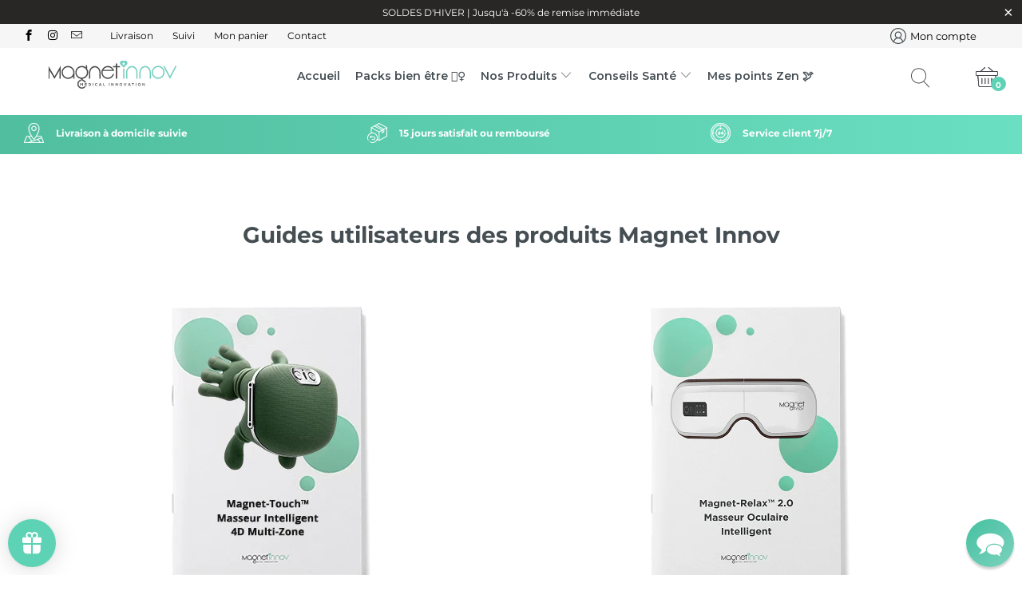

--- FILE ---
content_type: text/html; charset=utf-8
request_url: https://magnet-innov.com/pages/notice-masque-oculaire
body_size: 129795
content:


 <!DOCTYPE html>
<html lang="fr"> <head><!-- hnk portfolio proof --> <meta charset="utf-8"> <meta http-equiv="cleartype" content="on"> <meta name="robots" content="index,follow"> <!-- Mobile Specific Metas --> <meta name="HandheldFriendly" content="True"> <meta name="MobileOptimized" content="320"> <meta name="viewport" content="width=device-width,initial-scale=1"> <meta name="theme-color" content="#ffffff"> <title>
      Notice Masque Oculaire | Magnet Innov</title> <link href="https://fonts.googleapis.com/css2?family=Montserrat:wght@100;200;300;400;500;600;700;800;900&display=swap" rel="stylesheet"> <link rel="preconnect dns-prefetch" href="https://fonts.shopifycdn.com" /> <link rel="preconnect dns-prefetch" href="https://cdn.shopify.com" /> <link rel="preconnect dns-prefetch" href="https://v.shopify.com" /> <link rel="preconnect dns-prefetch" href="https://cdn.shopifycloud.com" /> <link href="//magnet-innov.com/cdn/shop/t/121/assets/owlcustom.css?v=24213272697156357951764676774" rel="stylesheet" type="text/css" media="all" /> <link rel="stylesheet" href="https://cdnjs.cloudflare.com/ajax/libs/font-awesome/4.7.0/css/font-awesome.min.css"> <link rel="stylesheet" href="https://cdnjs.cloudflare.com/ajax/libs/fancybox/3.5.6/jquery.fancybox.css"> <!-- Stylesheets for Turbo "6.0.0" --> <link href="//magnet-innov.com/cdn/shop/t/121/assets/styles.scss.css?v=21955331902300526831764676872" rel="stylesheet" type="text/css" media="all" /> <link href="//magnet-innov.com/cdn/shop/t/121/assets/custom.css?v=53840231187986148251764676774" rel="stylesheet" type="text/css" media="all" /> <!-- OLD THEME CSS ================================================== --> <!-- OLD THEME JS START ================================================== --> <!-- Sections ================================================== --> <script>
    window.theme = window.theme || {};
    theme.strings = {
      zoomClose: "Translation missing: fr.products.zoom.close",
      zoomPrev: "Translation missing: fr.products.zoom.prev",
      zoomNext: "Translation missing: fr.products.zoom.next",
      moneyFormat: "\u003cspan class=money\u003e{{amount}}€\u003c\/span\u003e",
      addressError: "Translation missing: fr.home_page.map.address_error",
      addressNoResults: "Translation missing: fr.home_page.map.address_no_results",
      addressQueryLimit: "Translation missing: fr.home_page.map.address_query_limit_html",
      authError: "Translation missing: fr.home_page.map.auth_error_html",
      cartEmpty: "Translation missing: fr.cart.general.empty",
      cartCookie: "Translation missing: fr.cart.general.cookies_required",
      cartSavings: "Translation missing: fr.cart.general.savings_html"
    };
    theme.settings = {
      cartType: null,
      gridType: null
    };</script> <script>
    
      		
      		
      		
      document.addEventListener('DOMContentLoaded', function(){
        
        FlipClock.Lang.French.days = ""
        FlipClock.Lang.French.hours = ""
        FlipClock.Lang.French.minutes = ""
        FlipClock.Lang.French.seconds = ""
        $('.countdown').each(function(){
          if(window.localStorage.getItem('timer_old') == null){
            let time = 0
            let date = new Date()
            
           	window.localStorage.setItem('timer_old',time)
            window.localStorage.setItem('timer_old_timestamp',date.getTime())
            
          	let clock = $(this).FlipClock(0,{
				countdown: true,
				clockFace: 'DailyCounter',
				lang: 'fr',
				language: 'fr'
			});
            
            clock.loadLanguage('fr')
          }
          else{
            let newTime = window.localStorage.getItem('timer_old')-Math.ceil(Math.abs(window.localStorage.getItem('timer_old_timestamp') - new Date().getTime())/1000)
            if(newTime <0){
              let date = new Date()
              newTime = 0
                window.localStorage.setItem('timer_old',newTime)
            	window.localStorage.setItem('timer_old_timestamp',date.getTime())
            }
          	let clock = $(this).FlipClock(newTime,{
				countdown: true,
				clockFace: 'DailyCounter',
				lang: 'fr',
				language: 'fr'
			});
            
            clock.loadLanguage('fr')
          }
          
        
        })
    });
		 
	</script> <!-- OLD THEME JS END ================================================== --> <script>
      window.lazySizesConfig = window.lazySizesConfig || {};

      lazySizesConfig.expand = 300;
      lazySizesConfig.loadHidden = false;

      /*! lazysizes - v4.1.4 */
      !function(a,b){var c=b(a,a.document);a.lazySizes=c,"object"==typeof module&&module.exports&&(module.exports=c)}(window,function(a,b){"use strict";if(b.getElementsByClassName){var c,d,e=b.documentElement,f=a.Date,g=a.HTMLPictureElement,h="addEventListener",i="getAttribute",j=a[h],k=a.setTimeout,l=a.requestAnimationFrame||k,m=a.requestIdleCallback,n=/^picture$/i,o=["load","error","lazyincluded","_lazyloaded"],p={},q=Array.prototype.forEach,r=function(a,b){return p[b]||(p[b]=new RegExp("(\\s|^)"+b+"(\\s|$)")),p[b].test(a[i]("class")||"")&&p[b]},s=function(a,b){r(a,b)||a.setAttribute("class",(a[i]("class")||"").trim()+" "+b)},t=function(a,b){var c;(c=r(a,b))&&a.setAttribute("class",(a[i]("class")||"").replace(c," "))},u=function(a,b,c){var d=c?h:"removeEventListener";c&&u(a,b),o.forEach(function(c){a[d](c,b)})},v=function(a,d,e,f,g){var h=b.createEvent("Event");return e||(e={}),e.instance=c,h.initEvent(d,!f,!g),h.detail=e,a.dispatchEvent(h),h},w=function(b,c){var e;!g&&(e=a.picturefill||d.pf)?(c&&c.src&&!b[i]("srcset")&&b.setAttribute("srcset",c.src),e({reevaluate:!0,elements:[b]})):c&&c.src&&(b.src=c.src)},x=function(a,b){return(getComputedStyle(a,null)||{})[b]},y=function(a,b,c){for(c=c||a.offsetWidth;c<d.minSize&&b&&!a._lazysizesWidth;)c=b.offsetWidth,b=b.parentNode;return c},z=function(){var a,c,d=[],e=[],f=d,g=function(){var b=f;for(f=d.length?e:d,a=!0,c=!1;b.length;)b.shift()();a=!1},h=function(d,e){a&&!e?d.apply(this,arguments):(f.push(d),c||(c=!0,(b.hidden?k:l)(g)))};return h._lsFlush=g,h}(),A=function(a,b){return b?function(){z(a)}:function(){var b=this,c=arguments;z(function(){a.apply(b,c)})}},B=function(a){var b,c=0,e=d.throttleDelay,g=d.ricTimeout,h=function(){b=!1,c=f.now(),a()},i=m&&g>49?function(){m(h,{timeout:g}),g!==d.ricTimeout&&(g=d.ricTimeout)}:A(function(){k(h)},!0);return function(a){var d;(a=a===!0)&&(g=33),b||(b=!0,d=e-(f.now()-c),0>d&&(d=0),a||9>d?i():k(i,d))}},C=function(a){var b,c,d=99,e=function(){b=null,a()},g=function(){var a=f.now()-c;d>a?k(g,d-a):(m||e)(e)};return function(){c=f.now(),b||(b=k(g,d))}};!function(){var b,c={lazyClass:"lazyload",loadedClass:"lazyloaded",loadingClass:"lazyloading",preloadClass:"lazypreload",errorClass:"lazyerror",autosizesClass:"lazyautosizes",srcAttr:"data-src",srcsetAttr:"data-srcset",sizesAttr:"data-sizes",minSize:40,customMedia:{},init:!0,expFactor:1.5,hFac:.8,loadMode:2,loadHidden:!0,ricTimeout:0,throttleDelay:125};d=a.lazySizesConfig||a.lazysizesConfig||{};for(b in c)b in d||(d[b]=c[b]);a.lazySizesConfig=d,k(function(){d.init&&F()})}();var D=function(){var g,l,m,o,p,y,D,F,G,H,I,J,K,L,M=/^img$/i,N=/^iframe$/i,O="onscroll"in a&&!/(gle|ing)bot/.test(navigator.userAgent),P=0,Q=0,R=0,S=-1,T=function(a){R--,a&&a.target&&u(a.target,T),(!a||0>R||!a.target)&&(R=0)},U=function(a,c){var d,f=a,g="hidden"==x(b.body,"visibility")||"hidden"!=x(a.parentNode,"visibility")&&"hidden"!=x(a,"visibility");for(F-=c,I+=c,G-=c,H+=c;g&&(f=f.offsetParent)&&f!=b.body&&f!=e;)g=(x(f,"opacity")||1)>0,g&&"visible"!=x(f,"overflow")&&(d=f.getBoundingClientRect(),g=H>d.left&&G<d.right&&I>d.top-1&&F<d.bottom+1);return g},V=function(){var a,f,h,j,k,m,n,p,q,r=c.elements;if((o=d.loadMode)&&8>R&&(a=r.length)){f=0,S++,null==K&&("expand"in d||(d.expand=e.clientHeight>500&&e.clientWidth>500?500:370),J=d.expand,K=J*d.expFactor),K>Q&&1>R&&S>2&&o>2&&!b.hidden?(Q=K,S=0):Q=o>1&&S>1&&6>R?J:P;for(;a>f;f++)if(r[f]&&!r[f]._lazyRace)if(O)if((p=r[f][i]("data-expand"))&&(m=1*p)||(m=Q),q!==m&&(y=innerWidth+m*L,D=innerHeight+m,n=-1*m,q=m),h=r[f].getBoundingClientRect(),(I=h.bottom)>=n&&(F=h.top)<=D&&(H=h.right)>=n*L&&(G=h.left)<=y&&(I||H||G||F)&&(d.loadHidden||"hidden"!=x(r[f],"visibility"))&&(l&&3>R&&!p&&(3>o||4>S)||U(r[f],m))){if(ba(r[f]),k=!0,R>9)break}else!k&&l&&!j&&4>R&&4>S&&o>2&&(g[0]||d.preloadAfterLoad)&&(g[0]||!p&&(I||H||G||F||"auto"!=r[f][i](d.sizesAttr)))&&(j=g[0]||r[f]);else ba(r[f]);j&&!k&&ba(j)}},W=B(V),X=function(a){s(a.target,d.loadedClass),t(a.target,d.loadingClass),u(a.target,Z),v(a.target,"lazyloaded")},Y=A(X),Z=function(a){Y({target:a.target})},$=function(a,b){try{a.contentWindow.location.replace(b)}catch(c){a.src=b}},_=function(a){var b,c=a[i](d.srcsetAttr);(b=d.customMedia[a[i]("data-media")||a[i]("media")])&&a.setAttribute("media",b),c&&a.setAttribute("srcset",c)},aa=A(function(a,b,c,e,f){var g,h,j,l,o,p;(o=v(a,"lazybeforeunveil",b)).defaultPrevented||(e&&(c?s(a,d.autosizesClass):a.setAttribute("sizes",e)),h=a[i](d.srcsetAttr),g=a[i](d.srcAttr),f&&(j=a.parentNode,l=j&&n.test(j.nodeName||"")),p=b.firesLoad||"src"in a&&(h||g||l),o={target:a},p&&(u(a,T,!0),clearTimeout(m),m=k(T,2500),s(a,d.loadingClass),u(a,Z,!0)),l&&q.call(j.getElementsByTagName("source"),_),h?a.setAttribute("srcset",h):g&&!l&&(N.test(a.nodeName)?$(a,g):a.src=g),f&&(h||l)&&w(a,{src:g})),a._lazyRace&&delete a._lazyRace,t(a,d.lazyClass),z(function(){(!p||a.complete&&a.naturalWidth>1)&&(p?T(o):R--,X(o))},!0)}),ba=function(a){var b,c=M.test(a.nodeName),e=c&&(a[i](d.sizesAttr)||a[i]("sizes")),f="auto"==e;(!f&&l||!c||!a[i]("src")&&!a.srcset||a.complete||r(a,d.errorClass)||!r(a,d.lazyClass))&&(b=v(a,"lazyunveilread").detail,f&&E.updateElem(a,!0,a.offsetWidth),a._lazyRace=!0,R++,aa(a,b,f,e,c))},ca=function(){if(!l){if(f.now()-p<999)return void k(ca,999);var a=C(function(){d.loadMode=3,W()});l=!0,d.loadMode=3,W(),j("scroll",function(){3==d.loadMode&&(d.loadMode=2),a()},!0)}};return{_:function(){p=f.now(),c.elements=b.getElementsByClassName(d.lazyClass),g=b.getElementsByClassName(d.lazyClass+" "+d.preloadClass),L=d.hFac,j("scroll",W,!0),j("resize",W,!0),a.MutationObserver?new MutationObserver(W).observe(e,{childList:!0,subtree:!0,attributes:!0}):(e[h]("DOMNodeInserted",W,!0),e[h]("DOMAttrModified",W,!0),setInterval(W,999)),j("hashchange",W,!0),["focus","mouseover","click","load","transitionend","animationend","webkitAnimationEnd"].forEach(function(a){b[h](a,W,!0)}),/d$|^c/.test(b.readyState)?ca():(j("load",ca),b[h]("DOMContentLoaded",W),k(ca,2e4)),c.elements.length?(V(),z._lsFlush()):W()},checkElems:W,unveil:ba}}(),E=function(){var a,c=A(function(a,b,c,d){var e,f,g;if(a._lazysizesWidth=d,d+="px",a.setAttribute("sizes",d),n.test(b.nodeName||""))for(e=b.getElementsByTagName("source"),f=0,g=e.length;g>f;f++)e[f].setAttribute("sizes",d);c.detail.dataAttr||w(a,c.detail)}),e=function(a,b,d){var e,f=a.parentNode;f&&(d=y(a,f,d),e=v(a,"lazybeforesizes",{width:d,dataAttr:!!b}),e.defaultPrevented||(d=e.detail.width,d&&d!==a._lazysizesWidth&&c(a,f,e,d)))},f=function(){var b,c=a.length;if(c)for(b=0;c>b;b++)e(a[b])},g=C(f);return{_:function(){a=b.getElementsByClassName(d.autosizesClass),j("resize",g)},checkElems:g,updateElem:e}}(),F=function(){F.i||(F.i=!0,E._(),D._())};return c={cfg:d,autoSizer:E,loader:D,init:F,uP:w,aC:s,rC:t,hC:r,fire:v,gW:y,rAF:z}}});

      /*! lazysizes - v4.1.4 */
      !function(a,b){var c=function(){b(a.lazySizes),a.removeEventListener("lazyunveilread",c,!0)};b=b.bind(null,a,a.document),"object"==typeof module&&module.exports?b(require("lazysizes")):a.lazySizes?c():a.addEventListener("lazyunveilread",c,!0)}(window,function(a,b,c){"use strict";function d(){this.ratioElems=b.getElementsByClassName("lazyaspectratio"),this._setupEvents(),this.processImages()}if(a.addEventListener){var e,f,g,h=Array.prototype.forEach,i=/^picture$/i,j="data-aspectratio",k="img["+j+"]",l=function(b){return a.matchMedia?(l=function(a){return!a||(matchMedia(a)||{}).matches})(b):a.Modernizr&&Modernizr.mq?!b||Modernizr.mq(b):!b},m=c.aC,n=c.rC,o=c.cfg;d.prototype={_setupEvents:function(){var a=this,c=function(b){b.naturalWidth<36?a.addAspectRatio(b,!0):a.removeAspectRatio(b,!0)},d=function(){a.processImages()};b.addEventListener("load",function(a){a.target.getAttribute&&a.target.getAttribute(j)&&c(a.target)},!0),addEventListener("resize",function(){var b,d=function(){h.call(a.ratioElems,c)};return function(){clearTimeout(b),b=setTimeout(d,99)}}()),b.addEventListener("DOMContentLoaded",d),addEventListener("load",d)},processImages:function(a){var c,d;a||(a=b),c="length"in a&&!a.nodeName?a:a.querySelectorAll(k);for(d=0;d<c.length;d++)c[d].naturalWidth>36?this.removeAspectRatio(c[d]):this.addAspectRatio(c[d])},getSelectedRatio:function(a){var b,c,d,e,f,g=a.parentNode;if(g&&i.test(g.nodeName||""))for(d=g.getElementsByTagName("source"),b=0,c=d.length;c>b;b++)if(e=d[b].getAttribute("data-media")||d[b].getAttribute("media"),o.customMedia[e]&&(e=o.customMedia[e]),l(e)){f=d[b].getAttribute(j);break}return f||a.getAttribute(j)||""},parseRatio:function(){var a=/^\s*([+\d\.]+)(\s*[\/x]\s*([+\d\.]+))?\s*$/,b={};return function(c){var d;return!b[c]&&(d=c.match(a))&&(d[3]?b[c]=d[1]/d[3]:b[c]=1*d[1]),b[c]}}(),addAspectRatio:function(b,c){var d,e=b.offsetWidth,f=b.offsetHeight;return c||m(b,"lazyaspectratio"),36>e&&0>=f?void((e||f&&a.console)&&console.log("Define width or height of image, so we can calculate the other dimension")):(d=this.getSelectedRatio(b),d=this.parseRatio(d),void(d&&(e?b.style.height=e/d+"px":b.style.width=f*d+"px")))},removeAspectRatio:function(a){n(a,"lazyaspectratio"),a.style.height="",a.style.width="",a.removeAttribute(j)}},f=function(){g=a.jQuery||a.Zepto||a.shoestring||a.$,g&&g.fn&&!g.fn.imageRatio&&g.fn.filter&&g.fn.add&&g.fn.find?g.fn.imageRatio=function(){return e.processImages(this.find(k).add(this.filter(k))),this}:g=!1},f(),setTimeout(f),e=new d,a.imageRatio=e,"object"==typeof module&&module.exports?module.exports=e:"function"==typeof define&&define.amd&&define(e)}});

        /*! lazysizes - v4.1.5 */
        !function(a,b){var c=function(){b(a.lazySizes),a.removeEventListener("lazyunveilread",c,!0)};b=b.bind(null,a,a.document),"object"==typeof module&&module.exports?b(require("lazysizes")):a.lazySizes?c():a.addEventListener("lazyunveilread",c,!0)}(window,function(a,b,c){"use strict";if(a.addEventListener){var d=/\s+/g,e=/\s*\|\s+|\s+\|\s*/g,f=/^(.+?)(?:\s+\[\s*(.+?)\s*\])(?:\s+\[\s*(.+?)\s*\])?$/,g=/^\s*\(*\s*type\s*:\s*(.+?)\s*\)*\s*$/,h=/\(|\)|'/,i={contain:1,cover:1},j=function(a){var b=c.gW(a,a.parentNode);return(!a._lazysizesWidth||b>a._lazysizesWidth)&&(a._lazysizesWidth=b),a._lazysizesWidth},k=function(a){var b;return b=(getComputedStyle(a)||{getPropertyValue:function(){}}).getPropertyValue("background-size"),!i[b]&&i[a.style.backgroundSize]&&(b=a.style.backgroundSize),b},l=function(a,b){if(b){var c=b.match(g);c&&c[1]?a.setAttribute("type",c[1]):a.setAttribute("media",lazySizesConfig.customMedia[b]||b)}},m=function(a,c,g){var h=b.createElement("picture"),i=c.getAttribute(lazySizesConfig.sizesAttr),j=c.getAttribute("data-ratio"),k=c.getAttribute("data-optimumx");c._lazybgset&&c._lazybgset.parentNode==c&&c.removeChild(c._lazybgset),Object.defineProperty(g,"_lazybgset",{value:c,writable:!0}),Object.defineProperty(c,"_lazybgset",{value:h,writable:!0}),a=a.replace(d," ").split(e),h.style.display="none",g.className=lazySizesConfig.lazyClass,1!=a.length||i||(i="auto"),a.forEach(function(a){var c,d=b.createElement("source");i&&"auto"!=i&&d.setAttribute("sizes",i),(c=a.match(f))?(d.setAttribute(lazySizesConfig.srcsetAttr,c[1]),l(d,c[2]),l(d,c[3])):d.setAttribute(lazySizesConfig.srcsetAttr,a),h.appendChild(d)}),i&&(g.setAttribute(lazySizesConfig.sizesAttr,i),c.removeAttribute(lazySizesConfig.sizesAttr),c.removeAttribute("sizes")),k&&g.setAttribute("data-optimumx",k),j&&g.setAttribute("data-ratio",j),h.appendChild(g),c.appendChild(h)},n=function(a){if(a.target._lazybgset){var b=a.target,d=b._lazybgset,e=b.currentSrc||b.src;if(e){var f=c.fire(d,"bgsetproxy",{src:e,useSrc:h.test(e)?JSON.stringify(e):e});f.defaultPrevented||(d.style.backgroundImage="url("+f.detail.useSrc+")")}b._lazybgsetLoading&&(c.fire(d,"_lazyloaded",{},!1,!0),delete b._lazybgsetLoading)}};addEventListener("lazybeforeunveil",function(a){var d,e,f;!a.defaultPrevented&&(d=a.target.getAttribute("data-bgset"))&&(f=a.target,e=b.createElement("img"),e.alt="",e._lazybgsetLoading=!0,a.detail.firesLoad=!0,m(d,f,e),setTimeout(function(){c.loader.unveil(e),c.rAF(function(){c.fire(e,"_lazyloaded",{},!0,!0),e.complete&&n({target:e})})}))}),b.addEventListener("load",n,!0),a.addEventListener("lazybeforesizes",function(a){if(a.detail.instance==c&&a.target._lazybgset&&a.detail.dataAttr){var b=a.target._lazybgset,d=k(b);i[d]&&(a.target._lazysizesParentFit=d,c.rAF(function(){a.target.setAttribute("data-parent-fit",d),a.target._lazysizesParentFit&&delete a.target._lazysizesParentFit}))}},!0),b.documentElement.addEventListener("lazybeforesizes",function(a){!a.defaultPrevented&&a.target._lazybgset&&a.detail.instance==c&&(a.detail.width=j(a.target._lazybgset))})}});</script> <script>
      
Shopify = window.Shopify || {};Shopify.theme_settings = {};Shopify.currency_settings = {};Shopify.theme_settings.display_tos_checkbox = false;Shopify.theme_settings.go_to_checkout = true;Shopify.theme_settings.cart_action = "redirect_cart";Shopify.theme_settings.collection_swatches = false;Shopify.theme_settings.collection_secondary_image = false;Shopify.theme_settings.show_multiple_currencies = false;Shopify.theme_settings.currency_format = 'money_format';Shopify.currency_settings.shopifyMultiCurrencyIsEnabled = true;Shopify.currency_settings.shop_currency = "EUR";Shopify.currency_settings.default_currency = "EUR";Shopify.currency_settings.money_with_currency_format = "{{amount}}€";Shopify.currency_settings.money_format = "{{amount}}€";Shopify.theme_settings.display_inventory_left = false;Shopify.theme_settings.inventory_threshold = 10;Shopify.theme_settings.limit_quantity = false;Shopify.theme_settings.menu_position = "inline";Shopify.theme_settings.newsletter_popup = false;Shopify.theme_settings.newsletter_popup_days = "2";Shopify.theme_settings.newsletter_popup_mobile = false;Shopify.theme_settings.newsletter_popup_seconds = 8;Shopify.theme_settings.pagination_type = "basic_pagination";Shopify.theme_settings.search_pagination_type = "load_more";Shopify.theme_settings.enable_shopify_review_comments = false;Shopify.theme_settings.enable_shopify_collection_badges = false;Shopify.theme_settings.quick_shop_thumbnail_position = "bottom-thumbnails";Shopify.theme_settings.product_form_style = "dropdown";Shopify.theme_settings.sale_banner_enabled = false;Shopify.theme_settings.display_savings = true;Shopify.theme_settings.display_sold_out_price = false;Shopify.theme_settings.sold_out_text = "Stock épuisé";Shopify.theme_settings.free_text = "Price TBD";Shopify.theme_settings.video_looping = false;Shopify.theme_settings.search_option = "products";Shopify.theme_settings.search_items_to_display = 5;Shopify.theme_settings.enable_autocomplete = false;Shopify.theme_settings.page_dots_enabled = false;Shopify.theme_settings.slideshow_arrow_size = "light";Shopify.theme_settings.quick_shop_enabled = false;Shopify.translation =Shopify.translation || {};Shopify.translation.agree_to_terms_warning = "Vous devez accepter les termes et conditions à la caisse.";Shopify.translation.one_item_left = "produit en stock";Shopify.translation.items_left_text = "produits en stock";Shopify.translation.cart_savings_text = "Économies totales";Shopify.translation.cart_discount_text = "Remise";Shopify.translation.cart_subtotal_text = "Le total";Shopify.translation.cart_remove_text = "Supprimer";Shopify.translation.newsletter_success_text = "Merci de vous être inscrit(e) à notre liste de diffusion !";Shopify.translation.notify_email = "Saisissez votre adresse e-mail...";Shopify.translation.notify_email_value = "Translation missing: fr.contact.fields.email";Shopify.translation.notify_email_send = "Envoyer";Shopify.translation.notify_message_first = "Merci de me contacter lorsque ";Shopify.translation.notify_message_last = " est disponible à nouveau - ";Shopify.translation.notify_success_text = "Merci ! Nous vous contacterons lorsque ce produit sera de nouveau disponible !";Shopify.translation.add_to_cart = "Ajouter au panier";Shopify.translation.coming_soon_text = "À Venir";Shopify.translation.sold_out_text = "Épuisé";Shopify.translation.sale_text = "Soldes";Shopify.translation.savings_text = "Économisez ";Shopify.translation.free_price_text = "Translation missing: fr.settings.free_price_text";Shopify.translation.from_text = "de";Shopify.translation.new_text = "Nouveauté";Shopify.translation.pre_order_text = "Pré-Commande";Shopify.translation.unavailable_text = "Indisponible";Shopify.translation.all_results = "Tous les résultats";</script> <meta name="description" content="Découvrez nos guides utilisateurs pour nos masseurs oculaires et nos différents produits." /> <link rel="shortcut icon" type="image/x-icon" href="//magnet-innov.com/cdn/shop/files/fav_180x180.png?v=1614330816"> <link rel="apple-touch-icon" href="//magnet-innov.com/cdn/shop/files/fav_180x180.png?v=1614330816"/> <link rel="apple-touch-icon" sizes="57x57" href="//magnet-innov.com/cdn/shop/files/fav_57x57.png?v=1614330816"/> <link rel="apple-touch-icon" sizes="60x60" href="//magnet-innov.com/cdn/shop/files/fav_60x60.png?v=1614330816"/> <link rel="apple-touch-icon" sizes="72x72" href="//magnet-innov.com/cdn/shop/files/fav_72x72.png?v=1614330816"/> <link rel="apple-touch-icon" sizes="76x76" href="//magnet-innov.com/cdn/shop/files/fav_76x76.png?v=1614330816"/> <link rel="apple-touch-icon" sizes="114x114" href="//magnet-innov.com/cdn/shop/files/fav_114x114.png?v=1614330816"/> <link rel="apple-touch-icon" sizes="180x180" href="//magnet-innov.com/cdn/shop/files/fav_180x180.png?v=1614330816"/> <link rel="apple-touch-icon" sizes="228x228" href="//magnet-innov.com/cdn/shop/files/fav_228x228.png?v=1614330816"/> <link rel="canonical" href="https://magnet-innov.com/pages/notice-masque-oculaire" /> <script>window.performance && window.performance.mark && window.performance.mark('shopify.content_for_header.start');</script><meta name="google-site-verification" content="WWtbTEfEGfxGstDaUywDlgH1OdrAKxOnZDYOm4xcdYs">
<meta name="google-site-verification" content="Cx26Uk9E3FbD-Ks2WjSLR2gkmykB4zCZCK1sWeccW-w">
<meta id="shopify-digital-wallet" name="shopify-digital-wallet" content="/8040939600/digital_wallets/dialog">
<meta name="shopify-checkout-api-token" content="597159bcb029d8d10ad333cdb4609922">
<meta id="in-context-paypal-metadata" data-shop-id="8040939600" data-venmo-supported="false" data-environment="production" data-locale="fr_FR" data-paypal-v4="true" data-currency="EUR">
<link rel="alternate" hreflang="x-default" href="https://magnet-innov.com/pages/notice-masque-oculaire">
<link rel="alternate" hreflang="fr" href="https://magnet-innov.com/pages/notice-masque-oculaire">
<link rel="alternate" hreflang="en-US" href="https://magnet-innov.com/en-us/pages/magnet-innov-product-user-guides">
<link rel="alternate" hreflang="de-DE" href="https://magnet-innov.com/de-de/pages/benutzerhandbucher-fur-magnet-innov-produkte">
<link rel="alternate" hreflang="pl-PL" href="https://magnet-innov.com/pl-pl/pages/instrukcje-obslugi-produktow-magnet-innov">
<link rel="alternate" hreflang="en-NZ" href="https://magnet-innov.com/en-nz/pages/magnet-innov-product-user-guides">
<link rel="alternate" hreflang="en-GB" href="https://magnet-innov.com/en-gb/pages/magnet-innov-product-user-guides">
<link rel="alternate" hreflang="en-CA" href="https://magnet-innov.com/en-ca/pages/magnet-innov-product-user-guides">
<link rel="alternate" hreflang="en-AU" href="https://magnet-innov.com/en-au/pages/magnet-innov-product-user-guides">
<link rel="alternate" hreflang="cs-CZ" href="https://magnet-innov.com/cs-cz/pages/uzivatelske-prirucky-pro-produkty-magnet-innov">
<link rel="alternate" hreflang="da-DK" href="https://magnet-innov.com/da-dk/pages/brugervejledninger-til-magnet-innov-produkter">
<link rel="alternate" hreflang="nl-NL" href="https://magnet-innov.com/nl-nl/pages/gebruikershandleidingen-voor-magnet-innov-producten">
<link rel="alternate" hreflang="fi-FI" href="https://magnet-innov.com/fi-fi/pages/magnet-innov-tuotteiden-kayttoohjeet">
<link rel="alternate" hreflang="el-GR" href="https://magnet-innov.com/el-gr/pages/%CE%BF%CE%B4%CE%B7%CE%B3%CE%BF%CE%AF-%CF%87%CF%81%CE%AE%CF%83%CF%84%CE%B7-%CE%B3%CE%B9%CE%B1-%CF%80%CF%81%CE%BF%CF%8A%CF%8C%CE%BD%CF%84%CE%B1-magnet-innov">
<link rel="alternate" hreflang="hu-HU" href="https://magnet-innov.com/hu-hu/pages/hasznalati-utmutatok-a-magnet-innov-termekekhez">
<link rel="alternate" hreflang="it-IT" href="https://magnet-innov.com/it-it/pages/guide-per-lutente-per-i-prodotti-magnet-innov">
<link rel="alternate" hreflang="no-NO" href="https://magnet-innov.com/no-no/pages/brukerveiledninger-for-magnet-innov-produkter">
<link rel="alternate" hreflang="ro-RO" href="https://magnet-innov.com/ro-ro/pages/ghiduri-de-utilizare-pentru-produsele-magnet-innov">
<link rel="alternate" hreflang="pt-PT" href="https://magnet-innov.com/pt-pt/pages/guias-do-usuario-para-produtos-magnet-innov">
<link rel="alternate" hreflang="es-ES" href="https://magnet-innov.com/es-es/pages/guias-de-usuario-para-productos-magnet-innov">
<link rel="alternate" hreflang="sv-SE" href="https://magnet-innov.com/sv-se/pages/anvandarguider-for-magnet-innov-produkter">
<link rel="alternate" hreflang="en-IE" href="https://magnet-innov.com/en-ie/pages/magnet-innov-product-user-guides">
<link rel="alternate" hreflang="de-AT" href="https://magnet-innov.com/de-at/pages/benutzerhandbucher-fur-magnet-innov-produkte">
<script async="async" src="/checkouts/internal/preloads.js?locale=fr-FR"></script>
<link rel="preconnect" href="https://shop.app" crossorigin="anonymous">
<script async="async" src="https://shop.app/checkouts/internal/preloads.js?locale=fr-FR&shop_id=8040939600" crossorigin="anonymous"></script>
<script id="apple-pay-shop-capabilities" type="application/json">{"shopId":8040939600,"countryCode":"US","currencyCode":"EUR","merchantCapabilities":["supports3DS"],"merchantId":"gid:\/\/shopify\/Shop\/8040939600","merchantName":"Magnet Innov","requiredBillingContactFields":["postalAddress","email","phone"],"requiredShippingContactFields":["postalAddress","email","phone"],"shippingType":"shipping","supportedNetworks":["visa","masterCard","amex","discover","elo","jcb"],"total":{"type":"pending","label":"Magnet Innov","amount":"1.00"},"shopifyPaymentsEnabled":true,"supportsSubscriptions":true}</script>
<script id="shopify-features" type="application/json">{"accessToken":"597159bcb029d8d10ad333cdb4609922","betas":["rich-media-storefront-analytics"],"domain":"magnet-innov.com","predictiveSearch":true,"shopId":8040939600,"locale":"fr"}</script>
<script>var Shopify = Shopify || {};
Shopify.shop = "tourmalinecare.myshopify.com";
Shopify.locale = "fr";
Shopify.currency = {"active":"EUR","rate":"1.0"};
Shopify.country = "FR";
Shopify.theme = {"name":"FINAL MI V14 02.12.25 (SOLDES 2026)","id":128393150544,"schema_name":"Turbo","schema_version":"6.0.0","theme_store_id":null,"role":"main"};
Shopify.theme.handle = "null";
Shopify.theme.style = {"id":null,"handle":null};
Shopify.cdnHost = "magnet-innov.com/cdn";
Shopify.routes = Shopify.routes || {};
Shopify.routes.root = "/";</script>
<script type="module">!function(o){(o.Shopify=o.Shopify||{}).modules=!0}(window);</script>
<script>!function(o){function n(){var o=[];function n(){o.push(Array.prototype.slice.apply(arguments))}return n.q=o,n}var t=o.Shopify=o.Shopify||{};t.loadFeatures=n(),t.autoloadFeatures=n()}(window);</script>
<script>
  window.ShopifyPay = window.ShopifyPay || {};
  window.ShopifyPay.apiHost = "shop.app\/pay";
  window.ShopifyPay.redirectState = null;
</script>
<script id="shop-js-analytics" type="application/json">{"pageType":"page"}</script>
<script defer="defer" async type="module" src="//magnet-innov.com/cdn/shopifycloud/shop-js/modules/v2/client.init-shop-cart-sync_BcDpqI9l.fr.esm.js"></script>
<script defer="defer" async type="module" src="//magnet-innov.com/cdn/shopifycloud/shop-js/modules/v2/chunk.common_a1Rf5Dlz.esm.js"></script>
<script defer="defer" async type="module" src="//magnet-innov.com/cdn/shopifycloud/shop-js/modules/v2/chunk.modal_Djra7sW9.esm.js"></script>
<script type="module">
  await import("//magnet-innov.com/cdn/shopifycloud/shop-js/modules/v2/client.init-shop-cart-sync_BcDpqI9l.fr.esm.js");
await import("//magnet-innov.com/cdn/shopifycloud/shop-js/modules/v2/chunk.common_a1Rf5Dlz.esm.js");
await import("//magnet-innov.com/cdn/shopifycloud/shop-js/modules/v2/chunk.modal_Djra7sW9.esm.js");

  window.Shopify.SignInWithShop?.initShopCartSync?.({"fedCMEnabled":true,"windoidEnabled":true});

</script>
<script>
  window.Shopify = window.Shopify || {};
  if (!window.Shopify.featureAssets) window.Shopify.featureAssets = {};
  window.Shopify.featureAssets['shop-js'] = {"shop-cart-sync":["modules/v2/client.shop-cart-sync_BLrx53Hf.fr.esm.js","modules/v2/chunk.common_a1Rf5Dlz.esm.js","modules/v2/chunk.modal_Djra7sW9.esm.js"],"init-fed-cm":["modules/v2/client.init-fed-cm_C8SUwJ8U.fr.esm.js","modules/v2/chunk.common_a1Rf5Dlz.esm.js","modules/v2/chunk.modal_Djra7sW9.esm.js"],"shop-cash-offers":["modules/v2/client.shop-cash-offers_BBp_MjBM.fr.esm.js","modules/v2/chunk.common_a1Rf5Dlz.esm.js","modules/v2/chunk.modal_Djra7sW9.esm.js"],"shop-login-button":["modules/v2/client.shop-login-button_Dw6kG_iO.fr.esm.js","modules/v2/chunk.common_a1Rf5Dlz.esm.js","modules/v2/chunk.modal_Djra7sW9.esm.js"],"pay-button":["modules/v2/client.pay-button_BJDaAh68.fr.esm.js","modules/v2/chunk.common_a1Rf5Dlz.esm.js","modules/v2/chunk.modal_Djra7sW9.esm.js"],"shop-button":["modules/v2/client.shop-button_DBWL94V3.fr.esm.js","modules/v2/chunk.common_a1Rf5Dlz.esm.js","modules/v2/chunk.modal_Djra7sW9.esm.js"],"avatar":["modules/v2/client.avatar_BTnouDA3.fr.esm.js"],"init-windoid":["modules/v2/client.init-windoid_77FSIiws.fr.esm.js","modules/v2/chunk.common_a1Rf5Dlz.esm.js","modules/v2/chunk.modal_Djra7sW9.esm.js"],"init-shop-for-new-customer-accounts":["modules/v2/client.init-shop-for-new-customer-accounts_QoC3RJm9.fr.esm.js","modules/v2/client.shop-login-button_Dw6kG_iO.fr.esm.js","modules/v2/chunk.common_a1Rf5Dlz.esm.js","modules/v2/chunk.modal_Djra7sW9.esm.js"],"init-shop-email-lookup-coordinator":["modules/v2/client.init-shop-email-lookup-coordinator_D4ioGzPw.fr.esm.js","modules/v2/chunk.common_a1Rf5Dlz.esm.js","modules/v2/chunk.modal_Djra7sW9.esm.js"],"init-shop-cart-sync":["modules/v2/client.init-shop-cart-sync_BcDpqI9l.fr.esm.js","modules/v2/chunk.common_a1Rf5Dlz.esm.js","modules/v2/chunk.modal_Djra7sW9.esm.js"],"shop-toast-manager":["modules/v2/client.shop-toast-manager_B-eIbpHW.fr.esm.js","modules/v2/chunk.common_a1Rf5Dlz.esm.js","modules/v2/chunk.modal_Djra7sW9.esm.js"],"init-customer-accounts":["modules/v2/client.init-customer-accounts_BcBSUbIK.fr.esm.js","modules/v2/client.shop-login-button_Dw6kG_iO.fr.esm.js","modules/v2/chunk.common_a1Rf5Dlz.esm.js","modules/v2/chunk.modal_Djra7sW9.esm.js"],"init-customer-accounts-sign-up":["modules/v2/client.init-customer-accounts-sign-up_DvG__VHD.fr.esm.js","modules/v2/client.shop-login-button_Dw6kG_iO.fr.esm.js","modules/v2/chunk.common_a1Rf5Dlz.esm.js","modules/v2/chunk.modal_Djra7sW9.esm.js"],"shop-follow-button":["modules/v2/client.shop-follow-button_Dnx6fDH9.fr.esm.js","modules/v2/chunk.common_a1Rf5Dlz.esm.js","modules/v2/chunk.modal_Djra7sW9.esm.js"],"checkout-modal":["modules/v2/client.checkout-modal_BDH3MUqJ.fr.esm.js","modules/v2/chunk.common_a1Rf5Dlz.esm.js","modules/v2/chunk.modal_Djra7sW9.esm.js"],"shop-login":["modules/v2/client.shop-login_CV9Paj8R.fr.esm.js","modules/v2/chunk.common_a1Rf5Dlz.esm.js","modules/v2/chunk.modal_Djra7sW9.esm.js"],"lead-capture":["modules/v2/client.lead-capture_DGQOTB4e.fr.esm.js","modules/v2/chunk.common_a1Rf5Dlz.esm.js","modules/v2/chunk.modal_Djra7sW9.esm.js"],"payment-terms":["modules/v2/client.payment-terms_BQYK7nq4.fr.esm.js","modules/v2/chunk.common_a1Rf5Dlz.esm.js","modules/v2/chunk.modal_Djra7sW9.esm.js"]};
</script>
<script>(function() {
  var isLoaded = false;
  function asyncLoad() {
    if (isLoaded) return;
    isLoaded = true;
    var urls = ["\/\/cdn.shopify.com\/proxy\/a619e245384e9a7e726f5a1f48e642096ecad7bced1484fa427912f88083ce50\/api.goaffpro.com\/loader.js?shop=tourmalinecare.myshopify.com\u0026sp-cache-control=cHVibGljLCBtYXgtYWdlPTkwMA","https:\/\/cdn.shopify.com\/s\/files\/1\/0080\/4093\/9600\/t\/64\/assets\/loy_8040939600.js?v=1618851916\u0026shop=tourmalinecare.myshopify.com","https:\/\/intg.snapchat.com\/shopify\/shopify-scevent-init.js?id=70b2b78f-a682-458e-9119-de16528ecf97\u0026shop=tourmalinecare.myshopify.com","https:\/\/d18eg7dreypte5.cloudfront.net\/browse-abandonment\/smsbump_timer.js?shop=tourmalinecare.myshopify.com"];
    for (var i = 0; i <urls.length; i++) {
      var s = document.createElement('script');
      s.type = 'text/javascript';
      s.async = true;
      s.src = urls[i];
      var x = document.getElementsByTagName('script')[0];
      x.parentNode.insertBefore(s, x);
    }
  };
  if(window.attachEvent) {
    window.attachEvent('onload', asyncLoad);
  } else {
    window.addEventListener('load', asyncLoad, false);
  }
})();</script>
<script id="__st">var __st={"a":8040939600,"offset":3600,"reqid":"fa874d54-bedc-40fc-883a-0ee342f52985-1769518656","pageurl":"magnet-innov.com\/pages\/notice-masque-oculaire","s":"pages-40889319504","u":"6d60e36937b9","p":"page","rtyp":"page","rid":40889319504};</script>
<script>window.ShopifyPaypalV4VisibilityTracking = true;</script>
<script id="captcha-bootstrap">!function(){'use strict';const t='contact',e='account',n='new_comment',o=[[t,t],['blogs',n],['comments',n],[t,'customer']],c=[[e,'customer_login'],[e,'guest_login'],[e,'recover_customer_password'],[e,'create_customer']],r=t=>t.map((([t,e])=>`form[action*='/${t}']:not([data-nocaptcha='true']) input[name='form_type'][value='${e}']`)).join(','),a=t=>()=>t?[...document.querySelectorAll(t)].map((t=>t.form)):[];function s(){const t=[...o],e=r(t);return a(e)}const i='password',u='form_key',d=['recaptcha-v3-token','g-recaptcha-response','h-captcha-response',i],f=()=>{try{return window.sessionStorage}catch{return}},m='__shopify_v',_=t=>t.elements[u];function p(t,e,n=!1){try{const o=window.sessionStorage,c=JSON.parse(o.getItem(e)),{data:r}=function(t){const{data:e,action:n}=t;return t[m]||n?{data:e,action:n}:{data:t,action:n}}(c);for(const[e,n]of Object.entries(r))t.elements[e]&&(t.elements[e].value=n);n&&o.removeItem(e)}catch(o){console.error('form repopulation failed',{error:o})}}const l='form_type',E='cptcha';function T(t){t.dataset[E]=!0}const w=window,h=w.document,L='Shopify',v='ce_forms',y='captcha';let A=!1;((t,e)=>{const n=(g='f06e6c50-85a8-45c8-87d0-21a2b65856fe',I='https://cdn.shopify.com/shopifycloud/storefront-forms-hcaptcha/ce_storefront_forms_captcha_hcaptcha.v1.5.2.iife.js',D={infoText:'Protégé par hCaptcha',privacyText:'Confidentialité',termsText:'Conditions'},(t,e,n)=>{const o=w[L][v],c=o.bindForm;if(c)return c(t,g,e,D).then(n);var r;o.q.push([[t,g,e,D],n]),r=I,A||(h.body.append(Object.assign(h.createElement('script'),{id:'captcha-provider',async:!0,src:r})),A=!0)});var g,I,D;w[L]=w[L]||{},w[L][v]=w[L][v]||{},w[L][v].q=[],w[L][y]=w[L][y]||{},w[L][y].protect=function(t,e){n(t,void 0,e),T(t)},Object.freeze(w[L][y]),function(t,e,n,w,h,L){const[v,y,A,g]=function(t,e,n){const i=e?o:[],u=t?c:[],d=[...i,...u],f=r(d),m=r(i),_=r(d.filter((([t,e])=>n.includes(e))));return[a(f),a(m),a(_),s()]}(w,h,L),I=t=>{const e=t.target;return e instanceof HTMLFormElement?e:e&&e.form},D=t=>v().includes(t);t.addEventListener('submit',(t=>{const e=I(t);if(!e)return;const n=D(e)&&!e.dataset.hcaptchaBound&&!e.dataset.recaptchaBound,o=_(e),c=g().includes(e)&&(!o||!o.value);(n||c)&&t.preventDefault(),c&&!n&&(function(t){try{if(!f())return;!function(t){const e=f();if(!e)return;const n=_(t);if(!n)return;const o=n.value;o&&e.removeItem(o)}(t);const e=Array.from(Array(32),(()=>Math.random().toString(36)[2])).join('');!function(t,e){_(t)||t.append(Object.assign(document.createElement('input'),{type:'hidden',name:u})),t.elements[u].value=e}(t,e),function(t,e){const n=f();if(!n)return;const o=[...t.querySelectorAll(`input[type='${i}']`)].map((({name:t})=>t)),c=[...d,...o],r={};for(const[a,s]of new FormData(t).entries())c.includes(a)||(r[a]=s);n.setItem(e,JSON.stringify({[m]:1,action:t.action,data:r}))}(t,e)}catch(e){console.error('failed to persist form',e)}}(e),e.submit())}));const S=(t,e)=>{t&&!t.dataset[E]&&(n(t,e.some((e=>e===t))),T(t))};for(const o of['focusin','change'])t.addEventListener(o,(t=>{const e=I(t);D(e)&&S(e,y())}));const B=e.get('form_key'),M=e.get(l),P=B&&M;t.addEventListener('DOMContentLoaded',(()=>{const t=y();if(P)for(const e of t)e.elements[l].value===M&&p(e,B);[...new Set([...A(),...v().filter((t=>'true'===t.dataset.shopifyCaptcha))])].forEach((e=>S(e,t)))}))}(h,new URLSearchParams(w.location.search),n,t,e,['guest_login'])})(!0,!0)}();</script>
<script integrity="sha256-4kQ18oKyAcykRKYeNunJcIwy7WH5gtpwJnB7kiuLZ1E=" data-source-attribution="shopify.loadfeatures" defer="defer" src="//magnet-innov.com/cdn/shopifycloud/storefront/assets/storefront/load_feature-a0a9edcb.js" crossorigin="anonymous"></script>
<script crossorigin="anonymous" defer="defer" src="//magnet-innov.com/cdn/shopifycloud/storefront/assets/shopify_pay/storefront-65b4c6d7.js?v=20250812"></script>
<script data-source-attribution="shopify.dynamic_checkout.dynamic.init">var Shopify=Shopify||{};Shopify.PaymentButton=Shopify.PaymentButton||{isStorefrontPortableWallets:!0,init:function(){window.Shopify.PaymentButton.init=function(){};var t=document.createElement("script");t.src="https://magnet-innov.com/cdn/shopifycloud/portable-wallets/latest/portable-wallets.fr.js",t.type="module",document.head.appendChild(t)}};
</script>
<script data-source-attribution="shopify.dynamic_checkout.buyer_consent">
  function portableWalletsHideBuyerConsent(e){var t=document.getElementById("shopify-buyer-consent"),n=document.getElementById("shopify-subscription-policy-button");t&&n&&(t.classList.add("hidden"),t.setAttribute("aria-hidden","true"),n.removeEventListener("click",e))}function portableWalletsShowBuyerConsent(e){var t=document.getElementById("shopify-buyer-consent"),n=document.getElementById("shopify-subscription-policy-button");t&&n&&(t.classList.remove("hidden"),t.removeAttribute("aria-hidden"),n.addEventListener("click",e))}window.Shopify?.PaymentButton&&(window.Shopify.PaymentButton.hideBuyerConsent=portableWalletsHideBuyerConsent,window.Shopify.PaymentButton.showBuyerConsent=portableWalletsShowBuyerConsent);
</script>
<script data-source-attribution="shopify.dynamic_checkout.cart.bootstrap">document.addEventListener("DOMContentLoaded",(function(){function t(){return document.querySelector("shopify-accelerated-checkout-cart, shopify-accelerated-checkout")}if(t())Shopify.PaymentButton.init();else{new MutationObserver((function(e,n){t()&&(Shopify.PaymentButton.init(),n.disconnect())})).observe(document.body,{childList:!0,subtree:!0})}}));
</script>
<script id='scb4127' type='text/javascript' async='' src='https://magnet-innov.com/cdn/shopifycloud/privacy-banner/storefront-banner.js'></script><link id="shopify-accelerated-checkout-styles" rel="stylesheet" media="screen" href="https://magnet-innov.com/cdn/shopifycloud/portable-wallets/latest/accelerated-checkout-backwards-compat.css" crossorigin="anonymous">
<style id="shopify-accelerated-checkout-cart">
        #shopify-buyer-consent {
  margin-top: 1em;
  display: inline-block;
  width: 100%;
}

#shopify-buyer-consent.hidden {
  display: none;
}

#shopify-subscription-policy-button {
  background: none;
  border: none;
  padding: 0;
  text-decoration: underline;
  font-size: inherit;
  cursor: pointer;
}

#shopify-subscription-policy-button::before {
  box-shadow: none;
}

      </style>

<script>window.performance && window.performance.mark && window.performance.mark('shopify.content_for_header.end');</script>

    

<meta name="author" content="Magnet Innov">
<meta property="og:url" content="https://magnet-innov.com/pages/notice-masque-oculaire">
<meta property="og:site_name" content="Magnet Innov"> <meta property="og:type" content="article"> <meta property="og:title" content="Guides utilisateurs des produits Magnet-Innov"> <meta property="og:image" content="https://magnet-innov.com/cdn/shop/files/miniature_site_resaux_sociaux_600x600.jpg?v=1614330858"> <meta property="og:image:secure_url" content="https://magnet-innov.com/cdn/shop/files/miniature_site_resaux_sociaux_600x600.jpg?v=1614330858"> <meta property="og:image:width" content="1228"> <meta property="og:image:height" content="595"> <meta property="og:image:alt" content=""> <meta property="og:description" content="Découvrez nos guides utilisateurs pour nos masseurs oculaires et nos différents produits.">




<meta name="twitter:card" content="summary">


    
    
    
<!-- Start of Judge.me Core -->
<link rel="dns-prefetch" href="https://cdn.judge.me/">
<script data-cfasync='false' class='jdgm-settings-script'>window.jdgmSettings={"pagination":5,"disable_web_reviews":false,"badge_no_review_text":"Aucun avis","badge_n_reviews_text":"{{ average_rating }}/5  ({{ n }} avis)","badge_star_color":"#e3e3e3","hide_badge_preview_if_no_reviews":false,"badge_hide_text":false,"enforce_center_preview_badge":false,"widget_title":"Avis Clients","widget_open_form_text":"Écrire un avis","widget_close_form_text":"Annuler l'avis","widget_refresh_page_text":"Actualiser la page","widget_summary_text":"Noté {{ average_rating }} basé sur {{ number_of_reviews }} avis","widget_no_review_text":"Soyez le premier à écrire un avis","widget_name_field_text":"Nom d'affichage","widget_verified_name_field_text":"Nom vérifié (public)","widget_name_placeholder_text":"Nom d'affichage","widget_required_field_error_text":"Ce champ est obligatoire.","widget_email_field_text":"Adresse email","widget_verified_email_field_text":"Email vérifié (privé, ne peut pas être modifié)","widget_email_placeholder_text":"Votre adresse email","widget_email_field_error_text":"Veuillez entrer une adresse email valide.","widget_rating_field_text":"Évaluation","widget_review_title_field_text":"Titre de l'avis","widget_review_title_placeholder_text":"Donnez un titre à votre avis","widget_review_body_field_text":"Contenu de l'avis","widget_review_body_placeholder_text":"Commencez à écrire ici...","widget_pictures_field_text":"Photo/Vidéo (facultatif)","widget_submit_review_text":"Soumettre l'avis","widget_submit_verified_review_text":"Soumettre un avis vérifié","widget_submit_success_msg_with_auto_publish":"Merci ! Veuillez actualiser la page dans quelques instants pour voir votre avis. Vous pouvez supprimer ou modifier votre avis en vous connectant à \u003ca href='https://judge.me/login' target='_blank' rel='nofollow noopener'\u003eJudge.me\u003c/a\u003e","widget_submit_success_msg_no_auto_publish":"Merci ! Votre avis sera publié dès qu'il sera approuvé par l'administrateur de la boutique. Vous pouvez supprimer ou modifier votre avis en vous connectant à \u003ca href='https://judge.me/login' target='_blank' rel='nofollow noopener'\u003eJudge.me\u003c/a\u003e","widget_show_default_reviews_out_of_total_text":"Affichage de {{ n_reviews_shown }} sur {{ n_reviews }} avis.","widget_show_all_link_text":"Tout afficher","widget_show_less_link_text":"Afficher moins","widget_author_said_text":"{{ reviewer_name }} a dit :","widget_days_text":"il y a {{ n }} jour/jours","widget_weeks_text":"il y a {{ n }} semaine/semaines","widget_months_text":"il y a {{ n }} mois","widget_years_text":"il y a {{ n }} an/ans","widget_yesterday_text":"Hier","widget_today_text":"Aujourd'hui","widget_replied_text":"\u003e\u003e {{ shop_name }} a répondu :","widget_read_more_text":"Lire plus","widget_reviewer_name_as_initial":"","widget_rating_filter_color":"","widget_rating_filter_see_all_text":"Voir tous les avis","widget_sorting_most_recent_text":"Plus récents","widget_sorting_highest_rating_text":"Meilleures notes","widget_sorting_lowest_rating_text":"Notes les plus basses","widget_sorting_with_pictures_text":"Uniquement les photos","widget_sorting_most_helpful_text":"Plus utiles","widget_open_question_form_text":"Poser une question","widget_reviews_subtab_text":"Avis","widget_questions_subtab_text":"Questions","widget_question_label_text":"Question","widget_answer_label_text":"Réponse","widget_question_placeholder_text":"Écrivez votre question ici","widget_submit_question_text":"Soumettre la question","widget_question_submit_success_text":"Merci pour votre question ! Nous vous notifierons dès qu'elle aura une réponse.","widget_star_color":"#f6d704","verified_badge_text":"Vérifié","verified_badge_bg_color":"","verified_badge_text_color":"","verified_badge_placement":"left-of-reviewer-name","widget_review_max_height":"","widget_hide_border":false,"widget_social_share":false,"widget_thumb":false,"widget_review_location_show":false,"widget_location_format":"","all_reviews_include_out_of_store_products":true,"all_reviews_out_of_store_text":"(hors boutique)","all_reviews_pagination":100,"all_reviews_product_name_prefix_text":"à propos de","enable_review_pictures":true,"enable_question_anwser":false,"widget_theme":"","review_date_format":"mm/dd/yyyy","default_sort_method":"most-recent","widget_product_reviews_subtab_text":"Avis Produits","widget_shop_reviews_subtab_text":"Avis Boutique","widget_other_products_reviews_text":"Avis pour d'autres produits","widget_store_reviews_subtab_text":"Avis de la boutique","widget_no_store_reviews_text":"Cette boutique n'a pas encore reçu d'avis","widget_web_restriction_product_reviews_text":"Ce produit n'a pas encore reçu d'avis","widget_no_items_text":"Aucun élément trouvé","widget_show_more_text":"Afficher plus","widget_write_a_store_review_text":"Écrire un avis sur la boutique","widget_other_languages_heading":"Avis dans d'autres langues","widget_translate_review_text":"Traduire l'avis en {{ language }}","widget_translating_review_text":"Traduction en cours...","widget_show_original_translation_text":"Afficher l'original ({{ language }})","widget_translate_review_failed_text":"Impossible de traduire cet avis.","widget_translate_review_retry_text":"Réessayer","widget_translate_review_try_again_later_text":"Réessayez plus tard","show_product_url_for_grouped_product":false,"widget_sorting_pictures_first_text":"Photos en premier","show_pictures_on_all_rev_page_mobile":false,"show_pictures_on_all_rev_page_desktop":false,"floating_tab_hide_mobile_install_preference":false,"floating_tab_button_name":"★ Avis","floating_tab_title":"Laissons nos clients parler pour nous","floating_tab_button_color":"","floating_tab_button_background_color":"","floating_tab_url":"","floating_tab_url_enabled":false,"floating_tab_tab_style":"text","all_reviews_text_badge_text":"Les clients nous notent {{ shop.metafields.judgeme.all_reviews_rating | round: 1 }}/5 basé sur {{ shop.metafields.judgeme.all_reviews_count }} avis.","all_reviews_text_badge_text_branded_style":"{{ shop.metafields.judgeme.all_reviews_rating | round: 1 }} sur 5 étoiles basé sur {{ shop.metafields.judgeme.all_reviews_count }} avis","is_all_reviews_text_badge_a_link":false,"show_stars_for_all_reviews_text_badge":false,"all_reviews_text_badge_url":"","all_reviews_text_style":"text","all_reviews_text_color_style":"judgeme_brand_color","all_reviews_text_color":"#108474","all_reviews_text_show_jm_brand":true,"featured_carousel_show_header":true,"featured_carousel_title":"Laissons nos clients parler pour nous","testimonials_carousel_title":"Les clients nous disent","videos_carousel_title":"Histoire de clients réels","cards_carousel_title":"Les clients nous disent","featured_carousel_count_text":"sur {{ n }} avis","featured_carousel_add_link_to_all_reviews_page":false,"featured_carousel_url":"","featured_carousel_show_images":true,"featured_carousel_autoslide_interval":5,"featured_carousel_arrows_on_the_sides":false,"featured_carousel_height":250,"featured_carousel_width":80,"featured_carousel_image_size":0,"featured_carousel_image_height":250,"featured_carousel_arrow_color":"#eeeeee","verified_count_badge_style":"vintage","verified_count_badge_orientation":"horizontal","verified_count_badge_color_style":"judgeme_brand_color","verified_count_badge_color":"#108474","is_verified_count_badge_a_link":false,"verified_count_badge_url":"","verified_count_badge_show_jm_brand":true,"widget_rating_preset_default":5,"widget_first_sub_tab":"product-reviews","widget_show_histogram":true,"widget_histogram_use_custom_color":false,"widget_pagination_use_custom_color":false,"widget_star_use_custom_color":false,"widget_verified_badge_use_custom_color":false,"widget_write_review_use_custom_color":false,"picture_reminder_submit_button":"Upload Pictures","enable_review_videos":true,"mute_video_by_default":false,"widget_sorting_videos_first_text":"Vidéos en premier","widget_review_pending_text":"En attente","featured_carousel_items_for_large_screen":3,"social_share_options_order":"Facebook,Twitter","remove_microdata_snippet":true,"disable_json_ld":false,"enable_json_ld_products":false,"preview_badge_show_question_text":false,"preview_badge_no_question_text":"Aucune question","preview_badge_n_question_text":"{{ number_of_questions }} question/questions","qa_badge_show_icon":false,"qa_badge_position":"same-row","remove_judgeme_branding":false,"widget_add_search_bar":false,"widget_search_bar_placeholder":"Recherche","widget_sorting_verified_only_text":"Vérifiés uniquement","featured_carousel_theme":"default","featured_carousel_show_rating":true,"featured_carousel_show_title":true,"featured_carousel_show_body":true,"featured_carousel_show_date":false,"featured_carousel_show_reviewer":true,"featured_carousel_show_product":false,"featured_carousel_header_background_color":"#108474","featured_carousel_header_text_color":"#ffffff","featured_carousel_name_product_separator":"reviewed","featured_carousel_full_star_background":"#108474","featured_carousel_empty_star_background":"#dadada","featured_carousel_vertical_theme_background":"#f9fafb","featured_carousel_verified_badge_enable":false,"featured_carousel_verified_badge_color":"#108474","featured_carousel_border_style":"round","featured_carousel_review_line_length_limit":3,"featured_carousel_more_reviews_button_text":"Lire plus d'avis","featured_carousel_view_product_button_text":"Voir le produit","all_reviews_page_load_reviews_on":"scroll","all_reviews_page_load_more_text":"Charger plus d'avis","disable_fb_tab_reviews":false,"enable_ajax_cdn_cache":false,"widget_public_name_text":"affiché publiquement comme","default_reviewer_name":"John Smith","default_reviewer_name_has_non_latin":true,"widget_reviewer_anonymous":"Anonyme","medals_widget_title":"Médailles d'avis Judge.me","medals_widget_background_color":"#f9fafb","medals_widget_position":"footer_all_pages","medals_widget_border_color":"#f9fafb","medals_widget_verified_text_position":"left","medals_widget_use_monochromatic_version":false,"medals_widget_elements_color":"#108474","show_reviewer_avatar":true,"widget_invalid_yt_video_url_error_text":"Pas une URL de vidéo YouTube","widget_max_length_field_error_text":"Veuillez ne pas dépasser {0} caractères.","widget_show_country_flag":false,"widget_show_collected_via_shop_app":true,"widget_verified_by_shop_badge_style":"light","widget_verified_by_shop_text":"Vérifié par la boutique","widget_show_photo_gallery":false,"widget_load_with_code_splitting":true,"widget_ugc_install_preference":false,"widget_ugc_title":"Fait par nous, partagé par vous","widget_ugc_subtitle":"Taguez-nous pour voir votre photo mise en avant sur notre page","widget_ugc_arrows_color":"#ffffff","widget_ugc_primary_button_text":"Acheter maintenant","widget_ugc_primary_button_background_color":"#108474","widget_ugc_primary_button_text_color":"#ffffff","widget_ugc_primary_button_border_width":"0","widget_ugc_primary_button_border_style":"none","widget_ugc_primary_button_border_color":"#108474","widget_ugc_primary_button_border_radius":"25","widget_ugc_secondary_button_text":"Charger plus","widget_ugc_secondary_button_background_color":"#ffffff","widget_ugc_secondary_button_text_color":"#108474","widget_ugc_secondary_button_border_width":"2","widget_ugc_secondary_button_border_style":"solid","widget_ugc_secondary_button_border_color":"#108474","widget_ugc_secondary_button_border_radius":"25","widget_ugc_reviews_button_text":"Voir les avis","widget_ugc_reviews_button_background_color":"#ffffff","widget_ugc_reviews_button_text_color":"#108474","widget_ugc_reviews_button_border_width":"2","widget_ugc_reviews_button_border_style":"solid","widget_ugc_reviews_button_border_color":"#108474","widget_ugc_reviews_button_border_radius":"25","widget_ugc_reviews_button_link_to":"judgeme-reviews-page","widget_ugc_show_post_date":true,"widget_ugc_max_width":"800","widget_rating_metafield_value_type":true,"widget_primary_color":"#108474","widget_enable_secondary_color":false,"widget_secondary_color":"#edf5f5","widget_summary_average_rating_text":"{{ average_rating }} sur 5","widget_media_grid_title":"Photos \u0026 vidéos clients","widget_media_grid_see_more_text":"Voir plus","widget_round_style":false,"widget_show_product_medals":true,"widget_verified_by_judgeme_text":"Vérifié par Judge.me","widget_show_store_medals":true,"widget_verified_by_judgeme_text_in_store_medals":"Vérifié par Judge.me","widget_media_field_exceed_quantity_message":"Désolé, nous ne pouvons accepter que {{ max_media }} pour un avis.","widget_media_field_exceed_limit_message":"{{ file_name }} est trop volumineux, veuillez sélectionner un {{ media_type }} de moins de {{ size_limit }}MB.","widget_review_submitted_text":"Avis soumis !","widget_question_submitted_text":"Question soumise !","widget_close_form_text_question":"Annuler","widget_write_your_answer_here_text":"Écrivez votre réponse ici","widget_enabled_branded_link":true,"widget_show_collected_by_judgeme":false,"widget_reviewer_name_color":"","widget_write_review_text_color":"","widget_write_review_bg_color":"","widget_collected_by_judgeme_text":"collecté par Judge.me","widget_pagination_type":"standard","widget_load_more_text":"Charger plus","widget_load_more_color":"#108474","widget_full_review_text":"Avis complet","widget_read_more_reviews_text":"Lire plus d'avis","widget_read_questions_text":"Lire les questions","widget_questions_and_answers_text":"Questions \u0026 Réponses","widget_verified_by_text":"Vérifié par","widget_verified_text":"Vérifié","widget_number_of_reviews_text":"{{ number_of_reviews }} avis","widget_back_button_text":"Retour","widget_next_button_text":"Suivant","widget_custom_forms_filter_button":"Filtres","custom_forms_style":"horizontal","widget_show_review_information":false,"how_reviews_are_collected":"Comment les avis sont-ils collectés ?","widget_show_review_keywords":false,"widget_gdpr_statement":"Comment nous utilisons vos données : Nous vous contacterons uniquement à propos de l'avis que vous avez laissé, et seulement si nécessaire. En soumettant votre avis, vous acceptez les \u003ca href='https://judge.me/terms' target='_blank' rel='nofollow noopener'\u003econditions\u003c/a\u003e, la \u003ca href='https://judge.me/privacy' target='_blank' rel='nofollow noopener'\u003epolitique de confidentialité\u003c/a\u003e et les \u003ca href='https://judge.me/content-policy' target='_blank' rel='nofollow noopener'\u003epolitiques de contenu\u003c/a\u003e de Judge.me.","widget_multilingual_sorting_enabled":false,"widget_translate_review_content_enabled":false,"widget_translate_review_content_method":"manual","popup_widget_review_selection":"automatically_with_pictures","popup_widget_round_border_style":true,"popup_widget_show_title":true,"popup_widget_show_body":true,"popup_widget_show_reviewer":false,"popup_widget_show_product":true,"popup_widget_show_pictures":true,"popup_widget_use_review_picture":true,"popup_widget_show_on_home_page":true,"popup_widget_show_on_product_page":true,"popup_widget_show_on_collection_page":true,"popup_widget_show_on_cart_page":true,"popup_widget_position":"bottom_left","popup_widget_first_review_delay":5,"popup_widget_duration":5,"popup_widget_interval":5,"popup_widget_review_count":5,"popup_widget_hide_on_mobile":true,"review_snippet_widget_round_border_style":true,"review_snippet_widget_card_color":"#FFFFFF","review_snippet_widget_slider_arrows_background_color":"#FFFFFF","review_snippet_widget_slider_arrows_color":"#000000","review_snippet_widget_star_color":"#108474","show_product_variant":false,"all_reviews_product_variant_label_text":"Variante : ","widget_show_verified_branding":false,"widget_ai_summary_title":"Les clients disent","widget_ai_summary_disclaimer":"Résumé des avis généré par IA basé sur les avis clients récents","widget_show_ai_summary":false,"widget_show_ai_summary_bg":false,"widget_show_review_title_input":true,"redirect_reviewers_invited_via_email":"review_widget","request_store_review_after_product_review":true,"request_review_other_products_in_order":false,"review_form_color_scheme":"default","review_form_corner_style":"square","review_form_star_color":{},"review_form_text_color":"#333333","review_form_background_color":"#ffffff","review_form_field_background_color":"#fafafa","review_form_button_color":{},"review_form_button_text_color":"#ffffff","review_form_modal_overlay_color":"#000000","review_content_screen_title_text":"Comment évalueriez-vous ce produit ?","review_content_introduction_text":"Nous serions ravis que vous partagiez un peu votre expérience.","store_review_form_title_text":"Comment évalueriez-vous cette boutique ?","store_review_form_introduction_text":"Nous serions ravis que vous partagiez un peu votre expérience.","show_review_guidance_text":true,"one_star_review_guidance_text":"Mauvais","five_star_review_guidance_text":"Excellent","customer_information_screen_title_text":"À propos de vous","customer_information_introduction_text":"Veuillez nous en dire plus sur vous.","custom_questions_screen_title_text":"Votre expérience en détail","custom_questions_introduction_text":"Voici quelques questions pour nous aider à mieux comprendre votre expérience.","review_submitted_screen_title_text":"Merci pour votre avis !","review_submitted_screen_thank_you_text":"Nous le traitons et il apparaîtra bientôt dans la boutique.","review_submitted_screen_email_verification_text":"Veuillez confirmer votre email en cliquant sur le lien que nous venons de vous envoyer. Cela nous aide à maintenir des avis authentiques.","review_submitted_request_store_review_text":"Aimeriez-vous partager votre expérience d'achat avec nous ?","review_submitted_review_other_products_text":"Aimeriez-vous évaluer ces produits ?","store_review_screen_title_text":"Voulez-vous partager votre expérience de shopping avec nous ?","store_review_introduction_text":"Nous apprécions votre retour d'expérience et nous l'utilisons pour nous améliorer. Veuillez partager vos pensées ou suggestions.","reviewer_media_screen_title_picture_text":"Partager une photo","reviewer_media_introduction_picture_text":"Téléchargez une photo pour étayer votre avis.","reviewer_media_screen_title_video_text":"Partager une vidéo","reviewer_media_introduction_video_text":"Téléchargez une vidéo pour étayer votre avis.","reviewer_media_screen_title_picture_or_video_text":"Partager une photo ou une vidéo","reviewer_media_introduction_picture_or_video_text":"Téléchargez une photo ou une vidéo pour étayer votre avis.","reviewer_media_youtube_url_text":"Collez votre URL Youtube ici","advanced_settings_next_step_button_text":"Suivant","advanced_settings_close_review_button_text":"Fermer","modal_write_review_flow":false,"write_review_flow_required_text":"Obligatoire","write_review_flow_privacy_message_text":"Nous respectons votre vie privée.","write_review_flow_anonymous_text":"Avis anonyme","write_review_flow_visibility_text":"Ne sera pas visible pour les autres clients.","write_review_flow_multiple_selection_help_text":"Sélectionnez autant que vous le souhaitez","write_review_flow_single_selection_help_text":"Sélectionnez une option","write_review_flow_required_field_error_text":"Ce champ est obligatoire","write_review_flow_invalid_email_error_text":"Veuillez saisir une adresse email valide","write_review_flow_max_length_error_text":"Max. {{ max_length }} caractères.","write_review_flow_media_upload_text":"\u003cb\u003eCliquez pour télécharger\u003c/b\u003e ou glissez-déposez","write_review_flow_gdpr_statement":"Nous vous contacterons uniquement au sujet de votre avis si nécessaire. En soumettant votre avis, vous acceptez nos \u003ca href='https://judge.me/terms' target='_blank' rel='nofollow noopener'\u003econditions d'utilisation\u003c/a\u003e et notre \u003ca href='https://judge.me/privacy' target='_blank' rel='nofollow noopener'\u003epolitique de confidentialité\u003c/a\u003e.","rating_only_reviews_enabled":false,"show_negative_reviews_help_screen":false,"new_review_flow_help_screen_rating_threshold":3,"negative_review_resolution_screen_title_text":"Dites-nous plus","negative_review_resolution_text":"Votre expérience est importante pour nous. S'il y a eu des problèmes avec votre achat, nous sommes là pour vous aider. N'hésitez pas à nous contacter, nous aimerions avoir l'opportunité de corriger les choses.","negative_review_resolution_button_text":"Contactez-nous","negative_review_resolution_proceed_with_review_text":"Laisser un avis","negative_review_resolution_subject":"Problème avec l'achat de {{ shop_name }}.{{ order_name }}","preview_badge_collection_page_install_status":false,"widget_review_custom_css":"","preview_badge_custom_css":"","preview_badge_stars_count":"5-stars","featured_carousel_custom_css":"","floating_tab_custom_css":"","all_reviews_widget_custom_css":"","medals_widget_custom_css":"","verified_badge_custom_css":"","all_reviews_text_custom_css":"","transparency_badges_collected_via_store_invite":false,"transparency_badges_from_another_provider":false,"transparency_badges_collected_from_store_visitor":false,"transparency_badges_collected_by_verified_review_provider":false,"transparency_badges_earned_reward":false,"transparency_badges_collected_via_store_invite_text":"Avis collecté via l'invitation du magasin","transparency_badges_from_another_provider_text":"Avis collecté d'un autre fournisseur","transparency_badges_collected_from_store_visitor_text":"Avis collecté d'un visiteur du magasin","transparency_badges_written_in_google_text":"Avis écrit sur Google","transparency_badges_written_in_etsy_text":"Avis écrit sur Etsy","transparency_badges_written_in_shop_app_text":"Avis écrit sur Shop App","transparency_badges_earned_reward_text":"Avis a gagné une récompense pour une commande future","product_review_widget_per_page":10,"widget_store_review_label_text":"Avis de la boutique","checkout_comment_extension_title_on_product_page":"Customer Comments","checkout_comment_extension_num_latest_comment_show":5,"checkout_comment_extension_format":"name_and_timestamp","checkout_comment_customer_name":"last_initial","checkout_comment_comment_notification":true,"preview_badge_collection_page_install_preference":true,"preview_badge_home_page_install_preference":true,"preview_badge_product_page_install_preference":true,"review_widget_install_preference":"","review_carousel_install_preference":false,"floating_reviews_tab_install_preference":"none","verified_reviews_count_badge_install_preference":false,"all_reviews_text_install_preference":false,"review_widget_best_location":true,"judgeme_medals_install_preference":false,"review_widget_revamp_enabled":false,"review_widget_qna_enabled":false,"review_widget_header_theme":"minimal","review_widget_widget_title_enabled":true,"review_widget_header_text_size":"medium","review_widget_header_text_weight":"regular","review_widget_average_rating_style":"compact","review_widget_bar_chart_enabled":true,"review_widget_bar_chart_type":"numbers","review_widget_bar_chart_style":"standard","review_widget_expanded_media_gallery_enabled":false,"review_widget_reviews_section_theme":"standard","review_widget_image_style":"thumbnails","review_widget_review_image_ratio":"square","review_widget_stars_size":"medium","review_widget_verified_badge":"standard_text","review_widget_review_title_text_size":"medium","review_widget_review_text_size":"medium","review_widget_review_text_length":"medium","review_widget_number_of_columns_desktop":3,"review_widget_carousel_transition_speed":5,"review_widget_custom_questions_answers_display":"always","review_widget_button_text_color":"#FFFFFF","review_widget_text_color":"#000000","review_widget_lighter_text_color":"#7B7B7B","review_widget_corner_styling":"soft","review_widget_review_word_singular":"avis","review_widget_review_word_plural":"avis","review_widget_voting_label":"Utile?","review_widget_shop_reply_label":"Réponse de {{ shop_name }} :","review_widget_filters_title":"Filtres","qna_widget_question_word_singular":"Question","qna_widget_question_word_plural":"Questions","qna_widget_answer_reply_label":"Réponse de {{ answerer_name }} :","qna_content_screen_title_text":"Poser une question sur ce produit","qna_widget_question_required_field_error_text":"Veuillez entrer votre question.","qna_widget_flow_gdpr_statement":"Nous vous contacterons uniquement au sujet de votre question si nécessaire. En soumettant votre question, vous acceptez nos \u003ca href='https://judge.me/terms' target='_blank' rel='nofollow noopener'\u003econditions d'utilisation\u003c/a\u003e et notre \u003ca href='https://judge.me/privacy' target='_blank' rel='nofollow noopener'\u003epolitique de confidentialité\u003c/a\u003e.","qna_widget_question_submitted_text":"Merci pour votre question !","qna_widget_close_form_text_question":"Fermer","qna_widget_question_submit_success_text":"Nous vous enverrons un email lorsque nous répondrons à votre question.","all_reviews_widget_v2025_enabled":false,"all_reviews_widget_v2025_header_theme":"default","all_reviews_widget_v2025_widget_title_enabled":true,"all_reviews_widget_v2025_header_text_size":"medium","all_reviews_widget_v2025_header_text_weight":"regular","all_reviews_widget_v2025_average_rating_style":"compact","all_reviews_widget_v2025_bar_chart_enabled":true,"all_reviews_widget_v2025_bar_chart_type":"numbers","all_reviews_widget_v2025_bar_chart_style":"standard","all_reviews_widget_v2025_expanded_media_gallery_enabled":false,"all_reviews_widget_v2025_show_store_medals":true,"all_reviews_widget_v2025_show_photo_gallery":true,"all_reviews_widget_v2025_show_review_keywords":false,"all_reviews_widget_v2025_show_ai_summary":false,"all_reviews_widget_v2025_show_ai_summary_bg":false,"all_reviews_widget_v2025_add_search_bar":false,"all_reviews_widget_v2025_default_sort_method":"most-recent","all_reviews_widget_v2025_reviews_per_page":10,"all_reviews_widget_v2025_reviews_section_theme":"default","all_reviews_widget_v2025_image_style":"thumbnails","all_reviews_widget_v2025_review_image_ratio":"square","all_reviews_widget_v2025_stars_size":"medium","all_reviews_widget_v2025_verified_badge":"bold_badge","all_reviews_widget_v2025_review_title_text_size":"medium","all_reviews_widget_v2025_review_text_size":"medium","all_reviews_widget_v2025_review_text_length":"medium","all_reviews_widget_v2025_number_of_columns_desktop":3,"all_reviews_widget_v2025_carousel_transition_speed":5,"all_reviews_widget_v2025_custom_questions_answers_display":"always","all_reviews_widget_v2025_show_product_variant":false,"all_reviews_widget_v2025_show_reviewer_avatar":true,"all_reviews_widget_v2025_reviewer_name_as_initial":"","all_reviews_widget_v2025_review_location_show":false,"all_reviews_widget_v2025_location_format":"","all_reviews_widget_v2025_show_country_flag":false,"all_reviews_widget_v2025_verified_by_shop_badge_style":"light","all_reviews_widget_v2025_social_share":false,"all_reviews_widget_v2025_social_share_options_order":"Facebook,Twitter,LinkedIn,Pinterest","all_reviews_widget_v2025_pagination_type":"standard","all_reviews_widget_v2025_button_text_color":"#FFFFFF","all_reviews_widget_v2025_text_color":"#000000","all_reviews_widget_v2025_lighter_text_color":"#7B7B7B","all_reviews_widget_v2025_corner_styling":"soft","all_reviews_widget_v2025_title":"Avis clients","all_reviews_widget_v2025_ai_summary_title":"Les clients disent à propos de cette boutique","all_reviews_widget_v2025_no_review_text":"Soyez le premier à écrire un avis","platform":"shopify","branding_url":"https://app.judge.me/reviews/stores/magnet-innov.com","branding_text":"Propulsé par Judge.me","locale":"en","reply_name":"Magnet Innov","widget_version":"2.1","footer":true,"autopublish":false,"review_dates":false,"enable_custom_form":false,"shop_use_review_site":true,"shop_locale":"fr","enable_multi_locales_translations":true,"show_review_title_input":true,"review_verification_email_status":"always","can_be_branded":false,"reply_name_text":"Magnet Innov"};</script> <style class='jdgm-settings-style'>﻿.jdgm-xx{left:0}:not(.jdgm-prev-badge__stars)>.jdgm-star{color:#f6d704}.jdgm-histogram .jdgm-star.jdgm-star{color:#f6d704}.jdgm-preview-badge .jdgm-star.jdgm-star{color:#e3e3e3}.jdgm-rev .jdgm-rev__timestamp,.jdgm-quest .jdgm-rev__timestamp,.jdgm-carousel-item__timestamp{display:none !important}.jdgm-author-all-initials{display:none !important}.jdgm-author-last-initial{display:none !important}.jdgm-rev-widg__title{visibility:hidden}.jdgm-rev-widg__summary-text{visibility:hidden}.jdgm-prev-badge__text{visibility:hidden}.jdgm-rev__replier:before{content:'Magnet Innov'}.jdgm-rev__prod-link-prefix:before{content:'à propos de'}.jdgm-rev__variant-label:before{content:'Variante : '}.jdgm-rev__out-of-store-text:before{content:'(hors boutique)'}@media only screen and (min-width: 768px){.jdgm-rev__pics .jdgm-rev_all-rev-page-picture-separator,.jdgm-rev__pics .jdgm-rev__product-picture{display:none}}@media only screen and (max-width: 768px){.jdgm-rev__pics .jdgm-rev_all-rev-page-picture-separator,.jdgm-rev__pics .jdgm-rev__product-picture{display:none}}.jdgm-verified-count-badget[data-from-snippet="true"]{display:none !important}.jdgm-carousel-wrapper[data-from-snippet="true"]{display:none !important}.jdgm-all-reviews-text[data-from-snippet="true"]{display:none !important}.jdgm-medals-section[data-from-snippet="true"]{display:none !important}.jdgm-ugc-media-wrapper[data-from-snippet="true"]{display:none !important}.jdgm-rev__transparency-badge[data-badge-type="review_collected_via_store_invitation"]{display:none !important}.jdgm-rev__transparency-badge[data-badge-type="review_collected_from_another_provider"]{display:none !important}.jdgm-rev__transparency-badge[data-badge-type="review_collected_from_store_visitor"]{display:none !important}.jdgm-rev__transparency-badge[data-badge-type="review_written_in_etsy"]{display:none !important}.jdgm-rev__transparency-badge[data-badge-type="review_written_in_google_business"]{display:none !important}.jdgm-rev__transparency-badge[data-badge-type="review_written_in_shop_app"]{display:none !important}.jdgm-rev__transparency-badge[data-badge-type="review_earned_for_future_purchase"]{display:none !important}
</style> <style class='jdgm-settings-style'></style> <style class='jdgm-miracle-styles'>
  @-webkit-keyframes jdgm-spin{0%{-webkit-transform:rotate(0deg);-ms-transform:rotate(0deg);transform:rotate(0deg)}100%{-webkit-transform:rotate(359deg);-ms-transform:rotate(359deg);transform:rotate(359deg)}}@keyframes jdgm-spin{0%{-webkit-transform:rotate(0deg);-ms-transform:rotate(0deg);transform:rotate(0deg)}100%{-webkit-transform:rotate(359deg);-ms-transform:rotate(359deg);transform:rotate(359deg)}}@font-face{font-family:'JudgemeStar';src:url("[data-uri]") format("woff");font-weight:normal;font-style:normal}.jdgm-star{font-family:'JudgemeStar';display:inline !important;text-decoration:none !important;padding:0 4px 0 0 !important;margin:0 !important;font-weight:bold;opacity:1;-webkit-font-smoothing:antialiased;-moz-osx-font-smoothing:grayscale}.jdgm-star:hover{opacity:1}.jdgm-star:last-of-type{padding:0 !important}.jdgm-star.jdgm--on:before{content:"\e000"}.jdgm-star.jdgm--off:before{content:"\e001"}.jdgm-star.jdgm--half:before{content:"\e002"}.jdgm-widget *{margin:0;line-height:1.4;-webkit-box-sizing:border-box;-moz-box-sizing:border-box;box-sizing:border-box;-webkit-overflow-scrolling:touch}.jdgm-hidden{display:none !important;visibility:hidden !important}.jdgm-temp-hidden{display:none}.jdgm-spinner{width:40px;height:40px;margin:auto;border-radius:50%;border-top:2px solid #eee;border-right:2px solid #eee;border-bottom:2px solid #eee;border-left:2px solid #ccc;-webkit-animation:jdgm-spin 0.8s infinite linear;animation:jdgm-spin 0.8s infinite linear}.jdgm-prev-badge{display:block !important}

</style>


  
  
   


<script data-cfasync='false' class='jdgm-script'>
!function(e){window.jdgm=window.jdgm||{},jdgm.CDN_HOST="https://cdn.judge.me/",
jdgm.docReady=function(d){(e.attachEvent?"complete"===e.readyState:"loading"!==e.readyState)?
setTimeout(d,0):e.addEventListener("DOMContentLoaded",d)},jdgm.loadCSS=function(d,t,o,s){
!o&&jdgm.loadCSS.requestedUrls.indexOf(d)>=0||(jdgm.loadCSS.requestedUrls.push(d),
(s=e.createElement("link")).rel="stylesheet",s.class="jdgm-stylesheet",s.media="nope!",
s.href=d,s.onload=function(){this.media="all",t&&setTimeout(t)},e.body.appendChild(s))},
jdgm.loadCSS.requestedUrls=[],jdgm.docReady(function(){(window.jdgmLoadCSS||e.querySelectorAll(
".jdgm-widget, .jdgm-all-reviews-page").length>0)&&(jdgmSettings.widget_load_with_code_splitting?
parseFloat(jdgmSettings.widget_version)>=3?jdgm.loadCSS(jdgm.CDN_HOST+"widget_v3/base.css"):
jdgm.loadCSS(jdgm.CDN_HOST+"widget/base.css"):jdgm.loadCSS(jdgm.CDN_HOST+"shopify_v2.css"))})}(document);
</script>
<script async data-cfasync="false" type="text/javascript" src="https://cdn.judge.me/loader.js"></script>

<noscript><link rel="stylesheet" type="text/css" media="all" href="https://cdn.judge.me/shopify_v2.css"></noscript>
<!-- End of Judge.me Core -->


    
        

<!-- Global site tag (gtag.js) - Google Ads: 727797724 -->
<script async src="https://www.googletagmanager.com/gtag/js?id=AW-727797724"></script>
<script>
  window.dataLayer = window.dataLayer || [];
  function gtag(){dataLayer.push(arguments);}
  gtag('js', new Date());

  gtag('config', 'AW-727797724');
</script>
<script>
  gtag('event', 'page_view', {
    'send_to': 'AW-727797724',
    'ecomm_pagetype': 'page.guides-uti',
    'ecomm_prodid': '',
    'ecomm_totalvalue': ''
  });
</script>  
<!-- Taboola Pixel Code -->
<script type='text/javascript'>
  window._tfa = window._tfa || [];
  window._tfa.push({notify: 'event', name: 'page_view', id: XXXXXXXXXX});
  !function (t, f, a, x) {
         if (!document.getElementById(x)) {
            t.async = 1;t.src = a;t.id=x;f.parentNode.insertBefore(t, f);
         }
  }(document.createElement('script'),
  document.getElementsByTagName('script')[0],
  '//cdn.taboola.com/libtrc/unip/XXXXXXXXXX/tfa.js',
  'tb_tfa_script');
</script>
<noscript> <img src='//trc.taboola.com/XXXXXXXXX/log/3/unip?en=page_view'
      width='0' height='0' style='display:none'/>
</noscript>
<!-- End of Taboola Pixel Code -->
  
<script data-obct type="text/javascript">
  /** DO NOT MODIFY THIS CODE**/
  !function(_window, _document) {
    var OB_ADV_ID='0008a1ce6140f103c3d6677c9dcb4e4a93';
    if (_window.obApi) {var toArray = function(object) {return Object.prototype.toString.call(object) === '[object Array]' ? object : [object];};_window.obApi.marketerId = toArray(_window.obApi.marketerId).concat(toArray(OB_ADV_ID));return;}
    var api = _window.obApi = function() {api.dispatch ? api.dispatch.apply(api, arguments) : api.queue.push(arguments);};api.version = '1.1';api.loaded = true;api.marketerId = OB_ADV_ID;api.queue = [];var tag = _document.createElement('script');tag.async = true;tag.src = '//amplify.outbrain.com/cp/obtp.js';tag.type = 'text/javascript';var script = _document.getElementsByTagName('script')[0];script.parentNode.insertBefore(tag, script);}(window, document);
obApi('track', 'PAGE_VIEW');
</script>
<!-- Snap Pixel Code -->
<script type='text/javascript'>
(function(e,t,n){if(e.snaptr)return;var a=e.snaptr=function()
{a.handleRequest?a.handleRequest.apply(a,arguments):a.queue.push(arguments)};
a.queue=[];var s='script';r=t.createElement(s);r.async=!0;
r.src=n;var u=t.getElementsByTagName(s)[0];
u.parentNode.insertBefore(r,u);})(window,document,
'https://sc-static.net/scevent.min.js');

snaptr('init', '70b2b78f-a682-458e-9119-de16528ecf97', {
'user_email': '__INSERT_USER_EMAIL__'
});

</script>
<!-- End Snap Pixel Code -->
    
<meta name="google-site-verification" content="oTh0sfMO5cXzq3plUs-4kF3VLzrhVn8mfVkHgKRP6Rc" /> <meta name="facebook-domain-verification" content="k63wviatudjbz0907otkuu3tx1i4gn" />
   
    
<script type="text/javascript" src="https://unpkg.com/gravi-depth-tracking@2.0.0"></script> <script>
// Delay pixel fire by 90 seconds
var seconds = 90;  
setTimeout(function() {
  fbq('track', 'TimeOnPage_90s');  
}, seconds * 1000);
</script>    
        
<script>
// Delay pixel fire by 60 seconds
var seconds = 60;  
setTimeout(function() {
  fbq('track', 'TimeOnPage_60s');  
}, seconds * 1000);
</script> <script>
// Delay pixel fire by 30 seconds
var seconds = 30;  
setTimeout(function() {
  fbq('track', 'TimeOnPage_30s');  
}, seconds * 1000);
</script>


    
    

<script type="text/javascript">
  window.Rivo = window.Rivo || {};
  window.Rivo.common = window.Rivo.common || {};
  window.Rivo.common.shop = {
    permanent_domain: 'tourmalinecare.myshopify.com',
    currency: "EUR",
    money_format: "\u003cspan class=money\u003e{{amount}}€\u003c\/span\u003e",
    id: 8040939600
  };
  

  window.Rivo.common.template = 'page';
  window.Rivo.common.cart = {};
  window.Rivo.global_config = {"asset_urls":{"loy":{"api_js":"https:\/\/cdn.shopify.com\/s\/files\/1\/0194\/1736\/6592\/t\/1\/assets\/ba_rivo_api.js?v=1764090844","lp_js":"https:\/\/cdn.shopify.com\/s\/files\/1\/0194\/1736\/6592\/t\/1\/assets\/ba_rivo_lp.js?v=1764090843","lp_css":"https:\/\/cdn.shopify.com\/s\/files\/1\/0194\/1736\/6592\/t\/1\/assets\/ba_rivo_lp.css?v=1763487440","profile_js":"https:\/\/cdn.shopify.com\/s\/files\/1\/0194\/1736\/6592\/t\/1\/assets\/ba_rivo_profile.js?v=1764090842","profile_css":"https:\/\/cdn.shopify.com\/s\/files\/1\/0194\/1736\/6592\/t\/1\/assets\/ba_rivo_profile.css?v=1765147386","init_js":"https:\/\/cdn.shopify.com\/s\/files\/1\/0194\/1736\/6592\/t\/1\/assets\/ba_loy_init.js?v=1764090841","referrals_js":"https:\/\/cdn.shopify.com\/s\/files\/1\/0194\/1736\/6592\/t\/1\/assets\/ba_loy_referrals.js?v=1764090845","referrals_css":"https:\/\/cdn.shopify.com\/s\/files\/1\/0194\/1736\/6592\/t\/1\/assets\/ba_loy_referrals.css?v=1700287043","widget_js":"https:\/\/cdn.shopify.com\/s\/files\/1\/0037\/2110\/1430\/t\/963\/assets\/ba_loy_widget.js?v=1728252181","widget_css":"https:\/\/cdn.shopify.com\/s\/files\/1\/0194\/1736\/6592\/t\/1\/assets\/ba_loy_widget.css?v=1692840875","page_init_js":"https:\/\/cdn.shopify.com\/s\/files\/1\/0194\/1736\/6592\/t\/1\/assets\/ba_loy_page_init.js?v=1711433130","page_widget_js":"https:\/\/cdn.shopify.com\/s\/files\/1\/0194\/1736\/6592\/t\/1\/assets\/ba_loy_page_widget.js?v=1711432435","page_widget_css":"https:\/\/cdn.shopify.com\/s\/files\/1\/0194\/1736\/6592\/t\/1\/assets\/ba_loy_page.css?v=1693059047","page_preview_js":null,"app_proxy_applications_js":"https:\/\/cdn.shopify.com\/s\/files\/1\/0194\/1736\/6592\/t\/1\/assets\/app_proxy_application.js?v=1708835151"},"forms":{"init_js":"https:\/\/cdn.shopify.com\/s\/files\/1\/0194\/1736\/6592\/t\/1\/assets\/ba_forms_init.js?v=1711433134","widget_js":"https:\/\/cdn.shopify.com\/s\/files\/1\/0194\/1736\/6592\/t\/1\/assets\/ba_forms_widget.js?v=1711433135","forms_css":"https:\/\/cdn.shopify.com\/s\/files\/1\/0194\/1736\/6592\/t\/1\/assets\/ba_forms.css?v=1691714518"},"global":{"helper_js":"https:\/\/cdn.shopify.com\/s\/files\/1\/0194\/1736\/6592\/t\/1\/assets\/ba_tracking.js?v=1764090840"}},"proxy_paths":{"loy":"\/apps\/ba-loy","app_metrics":"\/apps\/ba-loy\/app_metrics"},"aat":["loy"],"pv":false,"sts":false,"bam":true,"batc":true,"fetch_url_to_string":false,"base_money_format":"\u003cspan class=money\u003e{{amount}}€\u003c\/span\u003e","online_store_version":1,"loy_js_api_enabled":false,"hide_console_ad":false,"shopify_markets_enabled":false,"google_client_id":"105612801293-i27f7uh4jfd7tajl14hqbqlvd6dr5psc.apps.googleusercontent.com","multipass_v_token":false,"clear_latest_order_cache":false,"shop":{"id":8040939600,"name":"Magnet Innov","domain":"magnet-innov.com"},"theme_extension_local_assets":false};

  

    window.Rivo.loy_config = {"brand_theme_settings":{"enabled":true,"button_bg":"#5dd2b4","header_bg":"#5dd2b4","desc_color":"#737376","icon_color":"#3a3a3a","link_color":"#2932fc","visibility":"both","cards_shape":"rounded","hide_widget":false,"launcher_bg":"#5dd2b4","mobile_icon":"gift","mobile_text":"Rewards","title_color":"#212b36","banner_image":"","desktop_icon":"gift","desktop_text":"Rewards","inputs_shape":"rounded","primary_font":null,"buttons_shape":"rounded","mobile_layout":"image_only","primary_color":"#2932fc","desktop_layout":"image_only","launcher_shape":"circle","secondary_font":null,"container_shape":"rounded","mobile_placement":"left","button_text_color":"#fff","desktop_placement":"left","header_text_color":"#fff","powered_by_hidden":false,"launcher_text_color":"#ffffff","mobile_side_spacing":10,"desktop_side_spacing":10,"panel_order_settings":{"vip":3,"points":1,"referrals":2},"visibility_condition":"","mobile_bottom_spacing":10,"desktop_bottom_spacing":10,"hide_widget_permanently":false,"hide_widget_launcher_on_mobile":false},"launcher_style_settings":{"enabled":true,"button_bg":"#5dd2b4","header_bg":"#5dd2b4","desc_color":"#737376","icon_color":"#3a3a3a","link_color":"#2932fc","visibility":"both","cards_shape":"rounded","hide_widget":false,"launcher_bg":"#5dd2b4","mobile_icon":"gift","mobile_text":"Rewards","title_color":"#212b36","banner_image":"","desktop_icon":"gift","desktop_text":"Rewards","inputs_shape":"rounded","primary_font":null,"buttons_shape":"rounded","mobile_layout":"image_only","primary_color":"#2932fc","desktop_layout":"image_only","launcher_shape":"circle","secondary_font":null,"container_shape":"rounded","mobile_placement":"left","button_text_color":"#fff","desktop_placement":"left","header_text_color":"#fff","powered_by_hidden":false,"launcher_text_color":"#ffffff","mobile_side_spacing":10,"desktop_side_spacing":10,"panel_order_settings":{"vip":3,"points":1,"referrals":2},"visibility_condition":"","mobile_bottom_spacing":10,"desktop_bottom_spacing":10,"hide_widget_permanently":false,"hide_widget_launcher_on_mobile":false},"points_program_enabled":true,"referral_program_enabled":true,"membership_program_enabled":false,"vip_program_enabled":false,"vip_program_tier_type":"points_earned","vip_program_period":"lifetime","floating_widget_settings":{"enabled":true,"button_bg":"#5dd2b4","header_bg":"#5dd2b4","desc_color":"#737376","icon_color":"#3a3a3a","link_color":"#2932fc","visibility":"both","cards_shape":"rounded","hide_widget":false,"launcher_bg":"#5dd2b4","mobile_icon":"gift","mobile_text":"Rewards","title_color":"#212b36","banner_image":"","desktop_icon":"gift","desktop_text":"Rewards","inputs_shape":"rounded","primary_font":null,"buttons_shape":"rounded","mobile_layout":"image_only","primary_color":"#2932fc","desktop_layout":"image_only","launcher_shape":"circle","secondary_font":null,"container_shape":"rounded","mobile_placement":"left","button_text_color":"#fff","desktop_placement":"left","header_text_color":"#fff","powered_by_hidden":false,"launcher_text_color":"#ffffff","mobile_side_spacing":10,"desktop_side_spacing":10,"panel_order_settings":{},"visibility_condition":"","mobile_bottom_spacing":10,"desktop_bottom_spacing":10,"hide_widget_permanently":false,"hide_widget_launcher_on_mobile":false,"desktop_launcher_icon":null,"mobile_launcher_icon":null},"widget_custom_icons":{"brand_icon":null,"rewards":null,"ways_to_earn":null,"ways_to_redeem":null},"widget_css":"#baLoySectionWrapper .ba-loy-bg-color {\n  background: linear-gradient(125deg, hsla(165,57%,59%,1), hsla(165,66%,43%,1));\n}\n\n#baLoySectionWrapper .section-panel-wrapper {\n  box-shadow:rgba(0, 0, 0, 0.1) 0px 4px 15px 0px, rgba(0, 0, 0, 0.1) 0px 1px 2px 0px, #5dd2b4 0px 2px 0px 0px inset;\n}\n\n\n\n\n.header-main, .header-secondary, .points-expiry-desc {\n\tcolor: #fff !important;\n}\n.main-default a.sign-in{\n  color: #2932fc !important;\n}\n\n.section-table-piece-detail-items .li-img path {\n  fill: #3a3a3a;\n}\n\n.buttons-icons-detail-image .li-img {\n  fill: #3a3a3a;\n}\n\n#baLoySectionWrapper .loy-button-main{\n    background: #5dd2b4;\n    color: #fff;\n}\n\n  #baLoySectionWrapper .loy-button-main{\n    color: #fff;\n  }\n\n  #baLoySectionWrapper .main-default, #baLoySectionWrapper div.panel-section .head-title,#baLoySectionWrapper body {\n    color: #212b36;\n  }\n\n  #baLoySectionWrapper .section-panel-wrapper .panel-desc, #baLoySectionWrapper .main-default.sign-in-text{\n    color: #737376;\n  }\n\n  #launcher-wrapper{\n    background: #5dd2b4;\n  }\n\n#baLoySectionWrapper div.section-bottom{\n  display:none;\n}\n\n.ba-loy-namespace .ba-loy-messenger-frame, #launcher-wrapper{\n  left: 10px;\n  right: auto;\n}\n.ba-loy-namespace .ba-loy-messenger-frame {\n  bottom: 80px;\n}\n#launcher-wrapper{\n  bottom: 10px;\n}\n\n.launcher-text{\n  color: #ffffff !important;\n}\n\n#launcher-wrapper .launcher-desktop { display: block; }\n#launcher-wrapper .launcher-mobile  { display: none;  }\n\n@media (max-device-width: 851px) and (orientation: landscape), (max-width: 500px) {\n  .ba-loy-namespace .ba-loy-messenger-frame{\n    height: 100%;\n    min-height: 100%;\n    bottom: 0;\n    right: 0;\n    left: 0;\n    top: 0;\n    width: 100%;\n    border-radius: 0 !important;\n  }\n  #launcher-wrapper.up{\n    display: none;\n  }\n  #launcher-wrapper{\n    left: 10px;\n    right: auto;\n    bottom: 10px;\n  }\n  #launcher-wrapper .launcher-desktop { display: none;  }\n  #launcher-wrapper .launcher-mobile  { display: block; }\n}\n\n\n\n.ba-loy-circle{border-radius: 30px !important;}\n.ba-loy-rounded{border-radius: 10px !important;}\n.ba-loy-square{border-radius: 0px !important;}\n","domain_name":"loyalty.rivo.io","font_settings":{},"translations":{"vip_perks":"Perks","vip_tiers":"VIP Tiers","general_by":"by","vip_reward":"VIP reward","vip_status":"VIP Status","general_day":"Jour","social_like":"Aimer","social_share":"Partager","vip_benefits":"Benefits","general_error":"Hmm, quelque chose s'est mal passé, veuillez réessayer plus tard.","general_month":"Mois","general_point":"Point","general_spend":"you spend","general_spent":"dépensé","social_follow":"Suivre","tos_expiry_at":"La récompense expire le {{expiry_date}}.","vip_tier_desc":"Gain access to exclusive rewards.","general_credit":"Credit","general_points":"Points","general_redeem":"Échanger","general_reward":"Récompense","vip_tier_spend":"Spend {{amount}}","general_credits":"Credits","general_go_back":"Revenir en arrière","general_pending":"Pending","general_rewards":"Récompenses","general_sign_in":"Se connecter","general_sign_up":"S'inscrire au programme","referrals_title":"👪 Programme de parrainage","review_complete":"Post a product review","survey_complete":"Complete a Survey","general_approved":"Approved","general_share_on":"Share on","general_you_have":"Vous avez","tos_free_product":"La récompense s'applique uniquement à {{product_name}}","acct_creation_btn":"Créer un compte","general_cancelled":"Cancelled","general_edit_date":"Mofidier la date","general_save_date":"Sauvegarder la date","general_show_more":"Show more","general_signed_up":"signed up","member_point_desc":"Earn points and turn these into rewards!","referral_complete":"Complete a Referral","tos_expiry_months":"Expire dans {{expiry_months}} mois après avoir été réclamé.","vip_tier_achieved":"Unlocked {{tier_name}}","vip_tier_added_to":"Added to {{tier_name}}","acct_creation_desc":"Soyez récompensé de votre fidélité","general_apply_code":"Appliquer le code de réduction","general_share_link":"Share your Personal Link","referrals_email_to":"À","vip_achieved_until":"Achieved until","vip_tier_to_unlock":"to unlock","visitor_point_desc":"Gagnez des points et transformez-les en récompenses !","acct_creation_title":"🏆 Rejoignez-nous et gagnez des récompenses","general_reward_show":"voir","member_header_title":"{points}","member_point_header":"Points","referrals_completed":"Filleuls acquis","vip_tier_dropped_to":"Fell to {{tier_name}}","vip_tier_on_highest":"You did it! You're on the highest tier 🎉","general_balance_text":"store credit","general_past_rewards":"Récompenses antérieures","general_product_page":"product page","general_ways_to_earn":"Comment gagner des points ?","general_your_rewards":"Vos récompenses","referrals_email_send":"Envoyer un courriel","referrals_get_reward":"Recevez votre","referrals_share_link":"Partagez ce lien à un ami pour qu'il puisse bénéficier d'une remise de :","social_facebook_like":"Suivez-nous sur Facebook","social_tiktok_follow":"Follow on TikTok","social_twitter_share":"Partager le lien sur Twitter","tos_min_order_amount":"S'applique à toutes les commandes de plus de {{min_order_amount}}€ .","vip_tier_earn_points":"Earn {{points}} Points","vip_tier_retained_to":"Kept {{tier_name}}","vip_tier_vip_history":"VIP History","visitor_header_title":"Mes points Zen 🕊️","visitor_point_header":"⭐ Gagner des points","acct_creation_sign_in":"Vous êtes déjà membre ?","general_cancel_points":"Points canceled","general_no_points_yet":"Pas encore de points","general_refund_points":"Points refunded","general_sms_subscribe":"Subscribe to SMS","member_header_caption":"Vos points","social_facebook_share":"Partager le lien sur Facebook","social_twitter_follow":"Suivez-nous sur Twitter","vip_reward_earned_via":"Earned via {{vip_tier_name}} tier","vip_you_have_achieved":"You've achieved","wallet_pass_subscribe":"Add Wallet Pass","general_cancel_credits":"Credits canceled","general_no_rewards_yet":"Pas encore de récompenses.","general_place_an_order":"Passer une commande","general_points_expired":"Points expired","general_refund_credits":"Credits refunded","general_upload_receipt":"Submit a Receipt","general_ways_to_redeem":"Découvez les récompenses ❤️","referrals_claim_reward":"Réclamer votre cadeau","referrals_code_invalid":"This referral code is invalid","referrals_email_invite":"Parrainer des amis par e-mail","referrals_visitor_desc":"Parrainez un ami pour qu'il effectue un achat et vous recevrez tous les deux des récompenses.","review_complete_points":"{{points_amount}} Points for every review posted","tos_min_order_quantity":"Minimum {{min_order_quantity}} items required in cart.","visitor_header_caption":"1€ dépensé vous rapportera 10 points. ","general_birthday_reward":"Célébrez avec une récompense","general_challenge_photo":"Submit a Challenge Photo","general_credits_expired":"Credits expired","general_discount_amount":"points pour {{discount_amount}}€ de réduction","general_email_subscribe":"Subscribe to Emails","general_expiration_date":"Expiration Date","general_no_activity_yet":"No activity yet","general_placed_an_order":"Passer une commande","general_points_activity":"Historique des points","general_share_via_email":"Share via Email","general_upcoming_reward":"Récompense à venir","general_you_have_points":"You have {{points}} points","membership_order_placed":"Credits earned from placing an order","referrals_email_message":"Message","referrals_invalid_email":"Veuillez saisir une adresse électronique valide","referrals_referral_code":"Votre lien de parrainage à partager","social_instagram_follow":"Suivez-nous sur Instagram","tos_apply_to_collection":"Uniquement pour les produits de collections spécifiques.","tos_max_shipping_amount":"Montant maximal d'expédition de {{max_shipping_amount}}€.","vip_tier_no_vip_history":"No VIP membership history yet","general_enter_valid_date":"Veuillez entrer une date valide","general_points_for_every":"Points pour chaque","general_uploaded_receipt":"Submitted a Receipt","general_vip_tier_upgrade":"VIP Tier Upgrade Points","referral_complete_points":"{{points_amount}} Points for every referral completed","referrals_call_to_action":"Parrainez des amis et gagnez des récompenses","referrals_claimed_reward":"Voici votre","referrals_create_account":"Create an Account","referrals_status_blocked":"bloqué","referrals_status_pending":"Commande en attente","referrals_your_referrals":"Vos filleuls","general_click_to_see_more":"View My Rewards Account","general_product_purchased":"Product Purchased","general_redeemed_a_reward":"Échanger une récompense","general_use_discount_code":"Utilisez ce code de réduction sur votre prochaine commande !","gift_card_sync_past_tense":"Gift card sync","referrals_already_visited":"Already visited this page","referrals_general_invalid":"Sorry, looks like this referral is invalid","referrals_referred_reward":"Il recevra","referrals_referrer_reward":"Vous recevrez","general_celebrate_birthday":"Célébrer un anniversaire","general_how_to_earn_points":"Comment gagner des points ?","loyalty_page_rewards_title":"Rewards","referrals_no_referrals_yet":"Aucun filleul pour le moment","referrals_progran_disabled":"This referral program is disabled","referrals_status_completed":"complété","review_complete_past_tense":"Posted a product review","survey_complete_past_tense":"Completed a Survey","general_add_product_to_cart":"Ajouter le produit au panier","general_balance_text_plural":"Credits","general_fallback_first_name":"there","general_not_enough_earnings":"Not enough earnings to redeem","general_were_awarded_points":"were awarded points","loyalty_page_general_redeem":"Redeem","activity_table_header_status":"Status","general_manual_points_adjust":"manual points adjustment","referral_complete_past_tense":"Completed a Referral","referrals_similar_ip_invalid":"We are unable to process referrals within the same IP address","store_credit_sync_past_tense":"Store credit sync","vip_tier_orders_placed_count":"Place {{amount}} Orders","general_activate_store_credit":"Activate Store Credit","general_celebrate_anniversary":"Celebrate Loyalty Anniversary","general_punch_card_checkpoint":"Punch Card Checkpoint","general_redeemed_store_credit":"Redeemed Store Credit","loyalty_page_rewards_subtitle":"You have the following rewards ready to use","checkout_ui_redeem_points_desc":"You have {{points}} points! Redeem for discounts on this order.","general_discount_amount_coupon":"{{discount_amount}}€ de réduction","general_have_not_earned_points":"Vous n'avez pas encore gagné de points.","membership_page_benefits_title":"Membership Benefits","referrals_email_to_placeholder":"Ajouter une liste d'emails séparés par des virgules","referrals_name_must_be_present":"Please enter your first name","account_ui_loyalty_status_title":"Welcome, {{first_name}}! You have {{balance}} points","checkout_ui_redeem_points_login":"Log in","checkout_ui_redeem_points_title":"Redeem your points","general_add_points_default_note":"Points granted by points import","general_celebrate_your_birthday":"Fêtons votre anniversaire ! 🎉 Veuillez nous prévenir 30 jours à l'avance - sinon, vous devrez attendre une autre année.","general_please_choose_an_option":"Please choose an option from the","general_redeem_error_max_points":"Exceeded maximum points to spend","general_redeem_error_min_points":"Did not met minimum points to redeem","loyalty_page_banner_earn_button":"Earn points","loyalty_page_rewards_no_rewards":"No rewards yet","loyalty_page_ways_to_earn_title":"Ways to Earn","referrals_email_already_claimed":"This email has already been claimed","referrals_general_invalid_title":"We're Sorry","social_facebook_like_past_tense":"Suivez-nous sur Facebook","social_tiktok_follow_past_tense":"Followed on TikTok","social_twitter_share_past_tense":"Partager le lien sur Twitter","loyalty_page_banner_login_button":"Sign In","loyalty_page_upload_receipt_help":"Upload a receipt within the last 30 days to earn points. Please lay the receipt on a flat surface and take a photo from a close distance.","social_facebook_share_past_tense":"Partager le lien sur Facebook","social_twitter_follow_past_tense":"Suivez-nous sur Twitter","wallet_pass_subscribe_past_tense":"Added Wallet Pass","account_slideout_home_login_title":"Sign in to manage your account","general_points_for_judgeme_review":"JudgeMe review","loyalty_page_banner_redeem_button":"Redeem Rewards","loyalty_page_subscribe_email_help":"Subscribe to our email list and earn points","loyalty_page_ways_to_redeem_title":"Ways to Redeem","membership_page_benefits_subtitle":"Here's an overview of your membership benefits","referrals_account_already_claimed":"You already have an account. You can invite your friends to win rewards!","vip_tier_products_purchased_count":"Purchase {{amount}} Specific Products","account_ui_loyalty_status_subtitle":"You're on the {{vip_tier_name}} tier","checkout_ui_activate_account_title":"Activate Your Account","checkout_ui_redeemed_rewards_title":"Your rewards","general_reset_removal_default_note":"Existing points removed for points reset from import","loyalty_page_customer_birthday_day":"Day","loyalty_page_upload_receipt_attach":"Attach File","loyalty_page_upload_receipt_button":"Submit Receipt","loyalty_page_ways_to_earn_subtitle":"Earn points by completing these actions","referrals_your_referrals_show_here":"Vos filleuls apparaîtront ici.","social_instagram_follow_past_tense":"Suivez-nous sur Instagram","account_slideout_orders_login_title":"Sign in to view your orders","checkout_ui_points_estimation_title":"Complete this purchase to earn up to {{points}} points","checkout_ui_refer_friends_login_url":"account\/login?return_url=\/account\u0026email={{customer_email}}","general_loyalty_program_and_rewards":"Loyalty Program \u0026 Rewards","general_vip_tier_upgrade_past_tense":"{{tier_name}} Entry Points","general_your_rewards_will_show_here":"Vos récompenses apparaîtront ici.","loyalty_page_banner_logged_in_title":"Welcome to the program","loyalty_page_banner_register_button":"Join Now","loyalty_page_explainer_step_1_title":"Signup","loyalty_page_explainer_step_2_title":"Earn","loyalty_page_explainer_step_3_title":"Redeem","loyalty_page_subscribe_email_button":"Subscribe","loyalty_page_upload_receipt_no_file":"Please select a file to upload","loyalty_page_upload_receipt_success":"Thanks! Your receipt will be reviewed shortly","membership_page_banner_login_button":"Sign In","membership_page_banner_login_prefix":"Already a member?","membership_tier_unlocked_past_tense":"Membership Signup","referrals_email_message_placeholder":"Personnalisez votre message de parrainage. Le lien de parrainage sera automatiquement ajouté.","account_slideout_profile_login_title":"Sign in to manage your profile","checkout_ui_redeem_points_login_desc":"to view your points balance and discover rewards available for redemption.","checkout_ui_redeem_store_credit_desc":"You have ${{store_credit}} in store credit.","loyalty_page_banner_logged_out_title":"Join our Loyalty Program","loyalty_page_customer_birthday_month":"Month","loyalty_page_customer_birthday_title":"Celebrate your birthday","loyalty_page_ways_to_redeem_subtitle":"Redeem points for these rewards","vip_tier_product_ids_purchased_count":"Purchase {{amount}} Specific Products","checkout_ui_cashback_estimation_title":"Complete this purchase to earn up to {{cashback}} in CashBack","checkout_ui_install_wallet_pass_title":"Install our Wallet Pass for Exclusive Offers","checkout_ui_points_estimation_subtext":"Loyalty points can be redeemed for rewards on future purchases. Actual points awarded may differ if other discounts are applied.","checkout_ui_redeem_store_credit_title":"Apply your store credit","checkout_ui_refer_friends_login_title":"Claim your points from this purchase !","general_celebrate_birthday_past_tense":"Célébrer un anniversaire","loyalty_page_general_enter_valid_date":"Please enter a valid date","account_dashboard_activity_block_title":"Your Activity","account_dashboard_member_card_cta_text":"View Rewards","account_dashboard_referral_block_title":"Refer a friend","general_reset_new_balance_default_note":"Points reset to new balance by points import","loyalty_page_explainer_logged_in_title":"Hi \u003cspan rivo-x-data rivo-x-text=\"$store.customer.first_name\"\u003e\u003c\/span\u003e, you have \u003cstrong\u003e\u003cspan rivo-x-data rivo-x-text=\"$store.customer.points_tally\"\u003e\u003c\/span\u003e\u003c\/strong\u003e Points","loyalty_page_explainer_step_1_subtitle":"Create an account on our store","loyalty_page_explainer_step_2_subtitle":"Earn points for shopping","loyalty_page_explainer_step_3_subtitle":"Redeem points for discounts","loyalty_page_vip_tiers_logged_in_title":"VIP Tiers","membership_page_explainer_step_1_title":"Signup","membership_page_explainer_step_2_title":"Earn","membership_page_explainer_step_3_title":"Redeem","membership_recurring_signup_past_tense":"Recurring Credit","referrals_advocate_stats_email_claimed":"Claimed","checkout_ui_activate_account_button_url":"\/account\/login?return_url=\/account","checkout_ui_cashback_estimation_subtext":"CashBack can be redeemed for rewards on future purchases. Actual CashBack awarded may differ if other discounts are applied.","loyalty_page_activity_table_header_date":"Date","loyalty_page_activity_table_no_activity":"No activity yet","loyalty_page_explainer_logged_out_title":"How it Works","loyalty_page_vip_tiers_logged_out_title":"VIP Tiers","membership_page_banner_login_button_url":"\/account\/login?return_url=\/account","account_dashboard_member_card_body_title":"You have \u003cstrong\u003e\u003cspan rivo-x-data rivo-x-text=\"$store.customer.pretty_points_tally\"\u003e\u003c\/span\u003e\u003c\/strong\u003e Points","account_ui_loyalty_status_cta_button_url":"\/pages\/loyalty-program","checkout_ui_activate_account_button_text":"Activate Account","checkout_ui_activate_account_description":"Activate your loyalty account to start earning points, tracking rewards, and accessing exclusive member benefits.","checkout_ui_redeem_points_alternate_name":"points","checkout_ui_redeemed_rewards_description":"Your rewards available to use","checkout_ui_redeemed_rewards_login_title":"Log in","checkout_ui_refer_friends_referral_title":"Refer a Friend","general_celebrate_anniversary_past_tense":"Celebrated Loyalty Anniversary","loyalty_page_activity_expiration_warning":"Expiration Date: \u003cspan rivo-x-data rivo-x-text=\"$store.customer.points_expiry\"\u003e\u003c\/span\u003e","loyalty_page_customer_birthday_save_date":"Save Date","loyalty_page_upload_challenge_photo_help":"Upload a challenge photo to earn.","referrals_advocate_stats_email_completed":"Completed","referrals_create_account_to_claim_coupon":"Create an Account to claim your coupon","account_dashboard_referral_block_subtitle":"Give your friends a reward and claim your own when they make a purchase","account_ui_loyalty_status_cta_button_text":"View Rewards","checkout_ui_redeemed_rewards_select_label":"Select a Reward","loyalty_page_activity_table_header_action":"Activity","loyalty_page_banner_logged_in_description":"As a member, you will earn points for shopping","loyalty_page_explainer_logged_in_subtitle":"Here's an overview of your current points balance and recent activity","loyalty_page_vip_tiers_logged_in_subtitle":"You are on the \u003cspan rivo-x-data rivo-x-text=\"$store.customer?.current_vip_tier_info?.tier?.name\"\u003e\u003c\/span\u003e tier","membership_page_banner_add_to_cart_button":"Join Now","membership_page_explainer_step_1_subtitle":"Create an account on our store","membership_page_explainer_step_2_subtitle":"Earn points for shopping","membership_page_explainer_step_3_subtitle":"Redeem points for discounts","account_dashboard_member_card_header_title":"Welcome \u003cspan rivo-x-data rivo-x-text=\"$store.customer?.first_name\"\u003e\u003c\/span\u003e","account_dashboard_vip_tiers_progress_title":"VIP Tier Status","checkout_ui_install_wallet_pass_button_url":"\/#rivo","general_converted_to_credits_external_note":"Converted your points balance to store credit","general_converted_to_credits_internal_note":"Converted from points to store credit","loyalty_page_banner_logged_out_description":"Join for free and begin earning points \u0026 rewards every time you shop.","loyalty_page_upload_challenge_photo_attach":"Attach File","loyalty_page_upload_challenge_photo_button":"Submit Challenge Photo","loyalty_page_vip_tiers_logged_out_subtitle":"Join our VIP loyalty program to unlock exclusive rewards available only to members.","membership_page_activity_table_header_date":"Date","membership_page_activity_table_no_activity":"No activity yet","membership_page_banner_is_subscriber_title":"Welcome to our Membership Program","membership_page_status_is_subscriber_title":"You have an Active Membership","referrals_advocate_stats_email_link_clicks":"Link Clicks","account_dashboard_member_card_body_subtitle":"You're on the \u003cspan rivo-x-data rivo-x-text=\"$store.customer?.current_vip_tier_info?.tier?.name\"\u003e\u003c\/span\u003e tier","account_dashboard_referral_block_share_html":"\u003ca href=\"\/pages\/refer-a-friend\"\u003eEmail your link to friends\u003c\/a\u003e or \u003ca href=\"\/pages\/refer-a-friend?popup_panel=email_stats\"\u003eget your stats\u003c\/a\u003e","checkout_ui_install_wallet_pass_button_text":"Install Wallet Pass","checkout_ui_install_wallet_pass_description":"Unlock exclusive offers and rewards with our Wallet Pass.","checkout_ui_login_notification_banner_title":"Have loyalty discounts or rewards that you'd like to apply?","checkout_ui_refer_friends_login_description":"Log in or register to activate your loyalty account, redeem your points and access your special offers.","loyalty_page_activity_table_header_earnings":"Points","loyalty_page_upload_challenge_photo_no_file":"Please select a file to upload","loyalty_page_upload_challenge_photo_success":"Thanks! Your challenge photo will be reviewed shortly","membership_page_activity_expiration_warning":"Expiration Date: \u003cspan rivo-x-data rivo-x-text=\"$store.customer.points_expiry\"\u003e\u003c\/span\u003e","membership_page_banner_non_subscriber_title":"Join our Membership Program","membership_recurring_anniversary_past_tense":"Membership Anniversary Credits","account_dashboard_unused_rewards_block_title":"Use your rewards","checkout_ui_redeem_incremental_earnings_desc":"How much of your ${{balance}} in balance would you like to redeem?","checkout_ui_refer_friends_login_button_title":"Activate my account","general_order_placed_store_credit_multiplier":"Earn cash back for every $1 spent","loyalty_page_vip_tiers_progress_column_title":"Tier Status","membership_page_activity_table_header_action":"Activity","referrals_advocate_stats_email_unique_visits":"Unique visits from your link","referrals_email_your_friend_has_referred_you":"Your friend has referred you to {{shop_name}}","account_dashboard_vip_tiers_progress_subtitle":"Earn \u003cspan rivo-x-data rivo-x-text=\"$store.customer?.current_vip_tier_info?.next_tier?.formatted_to_spend_or_earn\"\u003e\u003c\/span\u003e points to reach the \u003cspan rivo-x-data rivo-x-text=\"$store.customer?.current_vip_tier_info?.next_tier?.name\"\u003e\u003c\/span\u003e tier.","checkout_ui_login_notification_banner_subtext":"to login to your account","checkout_ui_redeem_incremental_earnings_login":"Log in","checkout_ui_redeem_incremental_earnings_title":"Redeem store balance","checkout_ui_redeem_points_select_custom_label":"{{reward_name}} orders ${{min_order_amount}}+ for {{points_amount}} points","checkout_ui_refer_friends_referral_button_url":"","membership_page_banner_add_to_cart_button_url":"\/membership-add-to-cart","membership_page_cancel_membership_modal_title":"Are you sure you want to cancel your membership?","membership_page_explainer_is_subscriber_title":"Hi \u003cspan rivo-x-data=\"{ username: $store.customer.first_name || 'there' }\" rivo-x-text=\"username\"\u003e\u003c\/span\u003e, you have \u003cstrong\u003e\u003cspan rivo-x-data rivo-x-text=\"$store.customer.pretty_credits_tally\"\u003e\u003c\/span\u003e\u003c\/strong\u003e in Store Credit","membership_page_status_is_subscriber_subtitle":"You will be charged next on \u003cspan rivo-x-data rivo-x-text=\"$store.customer?.membership?.pretty_next_charge_date\"\u003e\u003c\/span\u003e","referrals_email_checkout_out_and_claim_reward":"Check out the referral link and claim a free reward.","account_dashboard_rewards_progress_block_title":"Earn more rewards","checkout_ui_redeem_points_select_discount_desc":"Please select a discount","checkout_ui_redeemed_rewards_login_description":"to view your rewards available to use.","checkout_ui_refer_friends_referral_description":"Share your referral link with friends and earn rewards each time a new friend makes a purchase.","membership_page_activity_table_header_earnings":"Points","membership_page_cancel_membership_modal_button":"Yes, Cancel my Membership","membership_page_explainer_non_subscriber_title":"How it Works","account_dashboard_unused_rewards_block_subtitle":"Use your previously redeemed rewards:","checkout_ui_login_notification_banner_link_text":"Click here","checkout_ui_redeem_points_select_discount_label":"Select Discount","checkout_ui_redeemed_rewards_select_description":"Please select a reward","checkout_ui_refer_friends_referral_button_title":"Refer a Friend","loyalty_page_vip_tiers_progress_column_subtitle":"Earn \u003cspan rivo-x-data rivo-x-text=\"$store.customer?.current_vip_tier_info?.next_tier?.formatted_to_spend_or_earn\"\u003e\u003c\/span\u003e points to reach the \u003cspan rivo-x-data rivo-x-text=\"$store.customer?.current_vip_tier_info?.next_tier?.name\"\u003e\u003c\/span\u003e tier.","membership_page_status_update_payment_link_text":"Update Payment Method","referrals_advocate_stats_email_no_referrals_yet":"No referrals yet.","account_dashboard_unused_rewards_block_date_text":"Redeemed on: {{date}}","membership_page_banner_is_subscriber_description":"You'v unlocked exclusive savings, rewards \u0026 VIP access.","membership_page_explainer_is_subscriber_subtitle":"Here's an overview of your current credits balance and recent activity","account_dashboard_referral_block_copy_button_text":"Copy","account_dashboard_rewards_progress_block_subtitle":"Earn another \u003cspan rivo-x-data rivo-x-text=\"$store.customer.pretty_points_amount_to_next_reward\"\u003e\u003c\/span\u003e points to unlock a \u003cspan rivo-x-data rivo-x-text=\"$store.customer.next_reward?.name\"\u003e\u003c\/span\u003e reward\u003c\/p\u003e","account_dashboard_unused_rewards_block_no_rewards":"No rewards yet","checkout_ui_redeem_store_credit_apply_button_text":"Apply Store Credit","membership_page_banner_non_subscriber_description":"Unlock exclusive savings, rewards \u0026 VIP access.","membership_page_update_payment_method_modal_title":"Update Payment Method","checkout_ui_redeem_incremental_earnings_login_desc":"to view your balance.","membership_page_status_cancel_membership_link_text":"Cancel","checkout_ui_refer_friends_referral_text_field_label":"Your referral link","membership_page_cancel_membership_modal_description":"We'd hate to see you leave. Your membership includes exclusive benefits that you'll lose access to immediately.","checkout_ui_cashback_estimation_title_usd_to_currency":"Complete this purchase to earn up to {{cashback_usd_to_currency}} in CashBack","referrals_advocate_stats_email_friends_order_verified":"Friends order was verified","referrals_advocate_stats_email_referral_link_to_share":"Here's your referral link to share with friends.","referrals_advocate_stats_email_friend_claimed_discount":"Friend claimed discount","account_dashboard_vip_tiers_progress_completed_subtitle":"Congrats! You've reached the highest tier.","checkout_ui_cashback_estimation_subtext_usd_to_currency":"CashBack can be redeemed for rewards on future purchases. Actual CashBack awarded may differ if other discounts are applied.","checkout_ui_post_purchase_account_activation_button_url":"\/account\/login?return_url=\/account","membership_page_update_payment_method_modal_description":"We've sent you an email to update your payment method. Please check your inbox and follow the instructions.","checkout_ui_redeem_incremental_earnings_form_input_label":"Earnings amount","checkout_ui_redeem_incremental_discount_code_change_error":"{{code}} couldn't be used with your existing discounts.","checkout_ui_redeem_incremental_earnings_form_submit_button":"Redeem","checkout_ui_redeem_points_not_enough_points_banner_message":"You're {{points_amount}} points away from a reward","account_dashboard_rewards_progress_block_completed_subtitle":"Keep earning points to unlock more rewards","checkout_ui_redeem_incremental_earnings_desc_usd_to_currency":"You have {{formatted_credits_tally_usd_to_currency}}) in store credit to redeem (subject to FX rates at time of redemption)"},"custom_css":null,"ways_to_earn":[{"id":6912,"title":"Passer une commande","status":"active","name":null,"trigger":"order_placed","points_amount":10,"credits_amount":0.0,"balance_amount":10,"description":"Earn cash back for every $1 spent","url":null,"button_text":null,"pretty_earnings_text":"10 Points","card_click_method":null,"hidden_from_ui":false,"multi_balance_settings_by_tiers":{},"multipliers":[],"currency_base_amount":1,"points_type":"multiplier"},{"id":7049,"title":"Suivez-nous sur Facebook","social":true,"trigger":"facebook_like","points_amount":50,"credits_amount":0.0,"balance_amount":50,"url":"https:\/\/facebook.com\/Magnet-Innov-100576098415177","pretty_earnings_text":"50 Points"},{"id":6948,"title":"S'inscrire au programme","status":"active","name":null,"trigger":"customer_member_enabled","points_amount":100,"credits_amount":0.0,"balance_amount":100,"description":null,"url":null,"button_text":null,"pretty_earnings_text":"100 Points","card_click_method":null,"hidden_from_ui":false,"multi_balance_settings_by_tiers":{},"multipliers":[],"currency_base_amount":1,"points_type":"fixed"},{"id":7012,"title":"Suivez-nous sur Instagram","social":true,"trigger":"instagram_follow","points_amount":50,"credits_amount":0.0,"balance_amount":50,"url":"https:\/\/instagram.com\/magnet_innov","pretty_earnings_text":"50 Points"}],"points_rewards":[{"id":27716,"name":"5€ de réduction","enabled":true,"points_amount":500,"points_type":"fixed","reward_type":"fixed_amount","source":"points","pretty_display_rewards":"5€ de réduction (500 points required)","icon_url":null,"pretty_points_amount":"500","purchase_type":"one_time","recurring_cycle_limit":null,"min_order_quantity":null,"terms_of_service":{"reward_type":"fixed_amount","applies_to":"entire","show_tos":false},"pretty_terms_of_service":""},{"id":27717,"name":"10€ de réduction","enabled":true,"points_amount":1000,"points_type":"fixed","reward_type":"fixed_amount","source":"points","pretty_display_rewards":"10€ de réduction (1,000 points required)","icon_url":null,"pretty_points_amount":"1,000","purchase_type":"one_time","recurring_cycle_limit":null,"min_order_quantity":null,"terms_of_service":{"reward_type":"fixed_amount","applies_to":"entire","show_tos":false},"pretty_terms_of_service":""},{"id":27718,"name":"20€ de réduction","enabled":true,"points_amount":2000,"points_type":"fixed","reward_type":"fixed_amount","source":"points","pretty_display_rewards":"20€ de réduction (2,000 points required)","icon_url":null,"pretty_points_amount":"2,000","purchase_type":"one_time","recurring_cycle_limit":null,"min_order_quantity":null,"terms_of_service":{"reward_type":"fixed_amount","applies_to":"entire","show_tos":false},"pretty_terms_of_service":""},{"id":27731,"name":"1 Masseur Cervical 💆‍♂️","enabled":true,"points_amount":3000,"points_type":"fixed","reward_type":"free_product","source":"points","pretty_display_rewards":"1 Masseur Cervical 💆‍♂️ (3,000 points required)","icon_url":null,"pretty_points_amount":"3,000","purchase_type":"one_time","recurring_cycle_limit":null,"min_order_quantity":null,"product_id":"3711312625744","variant_ids":"32614610403408","terms_of_service":{"reward_type":"free_product","product_id":"3711312625744","show_tos":true},"pretty_terms_of_service":"La récompense s'applique uniquement à Magnet-Perfect™ - Masseur Thérapeutique Cou et Nuque "}],"rewards":[{"id":27716,"name":"5€ de réduction","enabled":true,"points_amount":500,"points_type":"fixed","reward_type":"fixed_amount","source":"points","pretty_display_rewards":"5€ de réduction (500 points required)","icon_url":null,"pretty_points_amount":"500","purchase_type":"one_time","recurring_cycle_limit":null,"min_order_quantity":null,"terms_of_service":{"reward_type":"fixed_amount","applies_to":"entire","show_tos":false},"pretty_terms_of_service":""},{"id":27717,"name":"10€ de réduction","enabled":true,"points_amount":1000,"points_type":"fixed","reward_type":"fixed_amount","source":"points","pretty_display_rewards":"10€ de réduction (1,000 points required)","icon_url":null,"pretty_points_amount":"1,000","purchase_type":"one_time","recurring_cycle_limit":null,"min_order_quantity":null,"terms_of_service":{"reward_type":"fixed_amount","applies_to":"entire","show_tos":false},"pretty_terms_of_service":""},{"id":27718,"name":"20€ de réduction","enabled":true,"points_amount":2000,"points_type":"fixed","reward_type":"fixed_amount","source":"points","pretty_display_rewards":"20€ de réduction (2,000 points required)","icon_url":null,"pretty_points_amount":"2,000","purchase_type":"one_time","recurring_cycle_limit":null,"min_order_quantity":null,"terms_of_service":{"reward_type":"fixed_amount","applies_to":"entire","show_tos":false},"pretty_terms_of_service":""},{"id":27731,"name":"1 Masseur Cervical 💆‍♂️","enabled":true,"points_amount":3000,"points_type":"fixed","reward_type":"free_product","source":"points","pretty_display_rewards":"1 Masseur Cervical 💆‍♂️ (3,000 points required)","icon_url":null,"pretty_points_amount":"3,000","purchase_type":"one_time","recurring_cycle_limit":null,"min_order_quantity":null,"product_id":"3711312625744","variant_ids":"32614610403408","terms_of_service":{"reward_type":"free_product","product_id":"3711312625744","show_tos":true},"pretty_terms_of_service":"La récompense s'applique uniquement à Magnet-Perfect™ - Masseur Thérapeutique Cou et Nuque "}],"referral_rewards":{"referrer_reward":{"id":27738,"name":"15% de réduction","reward_type":"percentage","properties":{"source":"referrer","applies_to":"entire","customer_points_get":1.0,"increment_points_value":100,"auto_redeem_enabled":false,"refund_on_expiry_enabled":false,"min_order_value_excludes_free_product":false}},"referred_reward":{"id":27739,"name":"10% de réduction","reward_type":"percentage","properties":{"source":"referred","applies_to":"entire","customer_points_get":1.0,"increment_points_value":100,"auto_redeem_enabled":false,"refund_on_expiry_enabled":false,"min_order_value_excludes_free_product":false}}},"referral_settings":{"referrals_landing_path":null,"referrals_landing_domain":null},"referral_social_settings":{"sms":false,"email":false,"twitter":true,"facebook":true,"whatsapp":false,"share_order":["email","sms","twitter","facebook","whatsapp","link"],"sms_message":"","twitter_message":"","whatsapp_message":""},"referrals_customer_account_required":false,"friend_discounts_disabled":false,"vip_tiers":[],"account_embed_widget_settings":{"enabled":false,"target_page":"customers\/account","custom_insert_method":"beforeend"},"loyalty_landing_page_settings":{"enabled":false,"template_suffix":"rivo-loyalty-landing-page","vip_tiers_table_data":[]},"membership_landing_page_settings":{"enabled":false,"template_suffix":"rivo-membership-landing-page"},"account_dashboard_settings":{},"forms":[],"points_expiry_enabled":false,"credits_expiry_enabled":false,"frontend":{"potential_points":{"order_placed":{"enabled":true,"points_type":"multiplier","points_amount":10,"currency_base_amount":1,"multi_balance_settings_by_tiers":{}}}},"referral_campaigns":[],"paid_membership_settings":{"faq":[],"page_title":"Membership","landing_path":"\/","credits_enabled":false,"product_enabled":false,"billing_interval":"month","legacy_product_ids":[],"cancellation_policy":"immediate","final_reminder_days":3,"rebill_reminder_days":5,"free_shipping_enabled":true,"migration_mode_enabled":false,"page_guest_description":"Join our membership program to get access to exclusive discounts, offers, and more!","page_member_description":"You're getting access to exclusive discounts, offers, and more!","rebill_attempt_interval":"hourly","custom_dashboard_enabled":false,"exclusive_access_enabled":true,"priority_support_enabled":true,"daily_rebill_attempt_utc_hour":16,"landing_path_redirect_enabled":true,"default_enrollment_tier_method":"customer_creation","failed_payments_retry_schedule":[{"days_after_last_retry":1},{"days_after_last_retry":2},{"days_after_last_retry":3},{"days_after_last_retry":5},{"days_after_last_retry":5},{"days_after_last_retry":5},{"days_after_last_retry":5}],"daily_failed_payments_attempt_utc_hour":23},"checkout_ui_settings":{"global_show_login_enabled":false,"redeem_store_credit_button_kind":"primary","global_show_login_header_enabled":false,"redeem_credits_show_login_enabled":false,"shopify_markets_metaobject_enabled":false,"redeem_points_use_custom_select_label":false,"redeem_points_only_show_from_countries":[],"redeem_points_show_all_rewards_enabled":false,"redeem_points_select_apply_button_enabled":false,"redeemed_rewards_only_show_from_countries":[],"post_purchase_referral_hide_from_countries":[],"redeem_points_default_select_label_enabled":true,"hide_all_checkout_extensions_from_countries":[],"post_purchase_referral_preview_mode_enabled":false,"only_show_checkout_extensions_from_countries":[],"post_purchase_referral_share_buttons_enabled":false,"redeem_points_disable_reward_options_enabled":false,"redeem_store_credit_only_show_from_countries":[],"redeem_incremental_earnings_show_login_enabled":false,"redeem_points_hide_redeem_when_discount_exists":false,"redeem_points_not_enough_points_banner_enabled":false,"post_purchase_referral_only_show_from_countries":[],"redeem_incremental_earnings_balance_to_currency":false,"redeemed_rewards_hide_selections_when_no_options":false,"post_purchase_account_activation_button_full_width":true,"cashback_estimation_balance_usd_to_currency_enabled":false,"redeem_incremental_earnings_only_show_from_countries":[],"redeem_points_hide_selections_unless_discount_exists":false,"post_purchase_account_activation_preview_mode_enabled":false,"post_purchase_referral_always_show_to_advocate_enabled":false,"redeemed_rewards_hide_selections_when_discount_applied":false,"post_purchase_account_activation_membership_mode_enabled":false,"redeem_incremental_earnings_input_amount_stepper_enabled":false,"post_purchase_account_activation_only_show_from_countries":[],"post_purchase_install_wallet_pass_only_show_from_countries":[],"redeem_incremental_earnings_balance_usd_to_currency_enabled":false,"redeem_incremental_earnings_hide_redeem_when_discount_exists":false,"redeem_incremental_earnings_hide_redeem_when_insufficient_balance":false,"redeem_incremental_earnings_hide_redeem_unless_minimum_order_value_is_met":false,"global_show_login_url":"\/customer_authentication\/login?return_to=\/checkout"},"discount_code_prefix_settings":{"global_prefix":"BAL-","loyalty_gift_prefix":"LGIFT-"},"membership_tiers":[],"credit_mode":false,"active_bonus_campaign":null,"js_api_config":{"emit_points_balances_on_load":false},"auto_login":{"enabled":false,"email_provider":"kl","email_identifier":"utm_klaviyo_profile_id","auto_login_reload_enabled":false,"auto_login_bypass_only_mode_enabled":false},"account_widget_settings":{"enabled":false,"or_text":"OR","city_text":"City","edit_text":"Edit","name_text":"Name","email_text":"Email","order_text":"Order","phone_text":"Phone","taxes_text":"Taxes","total_text":"Total","cards_shape":"rounded","delete_text":"Delete","select_text":"Select","address_text":"Address","company_text":"Company","country_text":"Country","inputs_shape":"rounded","buttons_shape":"rounded","discount_text":"Discount","primary_color":"#20124d","province_text":"Province","shipping_text":"Shipping","subtotal_text":"Subtotal","zip_code_text":"ZIP Code","community_text":"Community","home_cta_1_url":"\/pages\/loyalty-program-2","home_cta_2_url":"\/pages\/loyalty-program-2","home_cta_3_url":"https:\/\/rivo-stu.myshopify.com\/pages\/loyalty-program-2","last_name_text":"Last Name","launcher_shape":"circle","container_shape":"rounded","favorites_title":"Favorites","first_name_text":"First Name","home_cta_1_text":"View Rewards","home_cta_2_text":"Manage Subscriptions","home_cta_3_text":"Manage Subscriptions","input_font_size":16,"show_powered_by":false,"add_to_cart_text":"Add to Cart","footer_font_size":14,"footer_home_text":"For You","saved_cart_title":"Saved from Cart","toast_font_color":"#FFFFFF","are_you_sure_text":"Are you sure you want to?","cache_app_enabled":false,"collections_title":"Collections","community_enabled":false,"contact_info_text":"Contact info","currency_decimals":0,"default_font_size":16,"desktop_placement":"left","email_placeholder":"Enter your email","favorites_enabled":false,"google_login_text":"Sign in with Google","home_referral_url":"\/pages\/refer-a-friend","login_button_text":"Get Login Code","login_issues_link":"\/account\/login","login_issues_text":"Click here to login with your password if you are having issues","my_addresses_text":"My Addresses","order_placed_text":"Placed on","verify_title_text":"Enter the code we just sent to [[email]]","all_favorites_text":"All Favorites","footer_orders_text":"Orders","home_cta_1_enabled":true,"home_cta_2_enabled":true,"home_cta_3_enabled":false,"latest_order_title":"Latest Order","notifications_text":"Notifications","profile_list_links":[],"reload_after_login":false,"saved_cart_enabled":false,"shop_login_enabled":false,"verify_button_text":"Verify Code","address_line_2_text":"Apartment, suite, etc.","apple_login_enabled":false,"delete_address_text":"Yes, Delete Address","external_login_text":"Sign in or Sign up","footer_profile_text":"Profile","home_referral_title":"Refer a Friend \u0026 Earn","locale_urls_enabled":false,"mobile_side_spacing":20,"my_preferences_text":"My Preferences","payment_method_text":"Payment Method","popular_today_title":"Popular Today","select_country_text":"Select Country","select_options_text":"Select Options","slideout_icon_color":"#303030","update_profile_text":"Update Profile","view_favorites_text":"View Favorites","billing_address_text":"Billing Address","desktop_side_spacing":20,"excluded_product_ids":[],"favorites_load_delay":0,"footer_icons_enabled":false,"google_login_enabled":false,"hide_rivo_login_form":false,"home_logged_in_title":"Welcome \u003cspan rivo-ax-text='$store.rivo_profile_customer.first_name'\u003e\u003c\/span\u003e","legacy_login_enabled":true,"order_cancelled_text":"Cancelled on","profile_log_out_text":"Log out","save_collection_text":"Save Collection","select_province_text":"Select Province","shipping_method_text":"Shipping Method","address_default_badge":"Default","alternate_login_title":"Having issues signing in?","home_logged_out_title":"Login to your account","home_referral_enabled":false,"mobile_bottom_spacing":20,"order_returns_enabled":false,"popular_today_enabled":true,"recently_viewed_title":"Recently Viewed","replace_account_links":true,"shipping_address_text":"Shipping Address","slideout_border_color":"#E0E0E0","add_to_collection_text":"Add to Collection","compare_at_price_color":"#c70000","custom_sub_cta_enabled":false,"desktop_bottom_spacing":20,"external_login_enabled":false,"hide_sold_out_products":false,"home_referral_subtitle":"\u003cspan rivo-ax-text='$store.rivo_profile_customer?.referral_stats?.completed_count'\u003e\u003c\/span\u003e referrals completed so far","home_wallet_pass_title":"Add Wallet Pass","login_footer_font_size":12,"next_billing_date_text":"You will be charged next on \u003cspan rivo-ax-text='$store.membership_subscription_contract.pretty_next_billing_date_at'\u003e\u003c\/span\u003e","order_tracking_partner":"shopify","orders_logged_in_title":"Your Orders","popular_products_count":20,"product_rating_enabled":false,"shop_pay_login_enabled":false,"slideout_subdued_color":"#F7F7F7","toast_background_color":"#1a1a1a","added_to_cart_link_text":"Go to Cart","additional_details_text":"Additional Details","alternate_login_enabled":false,"home_logged_in_subtitle":"You have \u003cspan rivo-ax-text='$store.rivo_profile_customer?.pretty_points_tally'\u003e\u003c\/span\u003e points","home_referral_copy_text":"Referral link copied to clipboard","ignore_inventory_policy":false,"order_buy_again_enabled":false,"orders_empty_state_text":"You haven't placed any orders yet","orders_logged_out_title":"Login to view, track, and manage your orders","post_login_reload_paths":[],"recently_viewed_enabled":true,"section_title_font_size":18,"shopify_markets_enabled":false,"survey_next_button_text":"Next","survey_skip_button_text":"Skip","alternate_login_subtitle":"Use one of the following methods below to sign in.","custom_hide_product_tags":[],"desktop_sidebar_position":"left","home_logged_out_subtitle":"Get access to your rewards, referrals, and more","home_wallet_pass_enabled":false,"legacy_gift_card_enabled":false,"order_cancel_button_text":"Cancel Order","replace_legacy_app_links":false,"shipping_addresses_title":"Shipping Addresses","verify_login_issues_link":"\/#rivo","verify_login_issues_text":"Having issues? Click here to try again.","home_cta_1_primary_button":true,"home_cta_2_primary_button":false,"home_cta_3_primary_button":false,"home_wallet_pass_subtitle":"Unlock exclusive rewards and offers.","order_returns_button_text":"Start a Return","slideout_background_color":"#FFFFFF","accepts_sms_marketing_text":"Text me with news and offers","add_shipping_address_title":"Add Shipping Address","added_to_cart_link_enabled":false,"alternate_login_email_text":"Sign in with an email and password","create_new_collection_text":"Create New Collection","favorites_empty_state_text":"No favorited products","logged_out_title_font_size":24,"mini_block_title_font_size":13,"order_tracking_button_text":"Track Shipment","primary_button_class_names":"button button--primary","redirect_from_account_page":true,"save_shipping_address_text":"Save Shipping Address","alternate_login_google_text":"Sign in with Google","buy_again_notification_text":"Order added to the cart","edit_shipping_address_title":"Edit Shipping Address","favorite_button_active_text":"Added to favorites","home_button_membership_text":"Credit","home_loyalty_button_enabled":false,"login_verify_identity_title":"Verify your identity","loyalty_opt_in_checkbox_tag":"rivo-loyalty-opt-in","order_buy_again_button_text":"Buy Again","order_cancel_button_enabled":false,"profile_list_contact_us_url":"#","saved_cart_empty_state_text":"No saved cart items","set_as_default_address_text":"Set as default address","slideout_heading_font_color":"#303030","account_verification_enabled":false,"collections_empty_state_text":"No collections","email_cannot_be_changed_text":"Email used for login cannot be updated","exposed_line_item_properties":[],"favorite_button_active_color":"#FF5E5E","home_logged_out_orders_title":"Sign in to access your orders","login_accepts_marketing_text":"Email me with updates and offers","loyalty_opt_in_checkbox_text":"Email me just loyalty offers","order_returns_fulfilled_only":false,"order_track_shipment_enabled":true,"profile_list_contact_us_text":"Contact Us","secondary_button_class_names":"button button--secondary","accepts_sms_marketing_enabled":false,"add_to_cart_notification_text":"Added to cart","alternate_login_shop_pay_text":"Sign in to an existing account with Shop Pay","favorite_button_inactive_text":"Add to favorites","featured_home_content_enabled":false,"home_gift_card_button_enabled":false,"home_logged_out_profile_title":"Sign in to access your profile","international_returns_enabled":false,"legacy_points_balance_enabled":false,"mini_block_subtitle_font_size":13,"new_customer_accounts_enabled":false,"same_as_shipping_address_text":"Same as shipping address","shop_pay_login_button_enabled":false,"home_button_components_enabled":false,"home_button_gift_card_cta_text":"My Credit","home_membership_button_enabled":false,"address_saved_notification_text":"Address saved","featured_content_image_position":"center center","home_button_balance_points_text":"Points","home_button_gift_card_code_text":"ID: ","home_button_gift_card_copy_text":"Copy ID","home_button_membership_cta_text":"My Membership","home_logged_out_favorites_title":"Sign in to access your favorites","home_logged_out_orders_subtitle":"Get access to your rewards, referrals, and more","login_accepts_marketing_default":true,"login_accepts_marketing_enabled":true,"loyalty_opt_in_checkbox_default":true,"loyalty_opt_in_checkbox_enabled":false,"profile_list_contact_us_enabled":true,"profile_list_personal_info_text":"Personal Information","view_product_action_button_text":"View product","home_additional_button_1_enabled":false,"home_additional_button_2_enabled":false,"home_logged_out_profile_subtitle":"Get access to your rewards, referrals, and more","home_logged_out_saved_cart_title":"Sign in to access your saved cart","home_wallet_pass_ios_button_text":"Add Apple Wallet Pass","mini_block_product_price_enabled":false,"mini_block_product_title_enabled":false,"orders_additional_button_enabled":false,"product_compare_at_price_enabled":true,"recently_viewed_empty_state_text":"No recently viewed products","slideout_body_primary_font_color":"#303030","address_deleted_notification_text":"Address deleted successfully","international_returns_button_text":"Start an International Return","login_accepts_marketing_countries":[],"order_limited_time_button_enabled":false,"profile_updated_notification_text":"Profile updated","shipping_address_empty_state_text":"You haven't added any shipping addresses yet","add_to_favorites_notification_text":"Save Item","alternate_login_another_email_text":"Try sending another code","home_logged_out_favorites_subtitle":"Get access to your rewards, referrals, and more","redirect_to_classic_login_on_error":false,"share_favorite_collections_enabled":false,"shop_pay_login_email_field_enabled":false,"slideout_body_secondary_font_color":"#707070","verify_login_issues_alt_login_text":"Having issues? Click here to sign in with an alternate method","view_product_action_button_enabled":false,"cancel_membership_notification_text":"Membership canceled","home_button_balance_points_cta_text":"My Rewards","order_returns_button_primary_button":false,"recently_viewed_collections_enabled":false,"added_to_favorites_notification_text":"Item saved","home_wallet_pass_android_button_text":"Add Google Wallet Pass","order_tracking_button_primary_button":true,"profile_list_shipping_addresses_text":"Shipping Addresses","apple_login_private_relay_error_title":"Please sign in using a different method","order_buy_again_button_primary_button":false,"order_cancel_button_threshold_enabled":true,"home_button_membership_paywall_cta_text":"Join our Membership","orders_additional_button_primary_button":false,"remove_from_favorites_notification_text":"Remove item","apple_login_private_relay_error_subtitle":"Sorry, we couldn't authenticate your Apple account. Please try again using your email or Sign in with Google.","apple_login_reject_private_relay_enabled":false,"home_logged_out_profile_subtitle_enabled":false,"order_cancel_button_threshold_in_minutes":30,"order_limited_time_button_primary_button":false,"removed_from_favorites_notification_text":"Item removed","show_as_loyalty_page_login_modal_enabled":false,"international_returns_button_primary_button":false,"send_payment_method_email_notification_text":"Confirmation email sent","order_limited_time_button_threshold_in_minutes":15,"css_variables":":root {\n      --rivo-aw-background-color: #FFFFFF;\n      --rivo-aw-desktop-sidebar-left: 0px;\n      --rivo-aw-desktop-sidebar-right: auto;\n      --rivo-aw-desktop-slidein-translate-x: -100%;\n      --rivo-aw-desktop-slideout-translate-x: -100%;\n      --rivo-aw-heading-font-color: #303030;\n      --rivo-aw-body-primary-font-color: #303030;\n      --rivo-aw-body-secondary-font-color: #707070;\n      --rivo-aw-border-color: #E0E0E0;\n      --rivo-aw-subdued-color: #F7F7F7;\n      --rivo-aw-icon-color: #303030;\n      --rivo-aw-primary-color: #20124d;\n      --rivo-aw-favorite-button-active-color: #FF5E5E;\n      --rivo-aw-toast-offset-left: 15px;\n      --rivo-aw-toast-offset-right: auto;\n      --rivo-aw-default-font-size: 16px;\n      \n      --rivo-aw-input-font-size: 16px;\n      --rivo-aw-section-title-font-size: 18px;\n      --rivo-aw-logged-out-title-font-size: 24px;\n      \n      --rivo-aw-mini-block-title-font-size: 13px;\n      --rivo-aw-mini-block-subtitle-font-size: 13px;\n      --rivo-aw-login-footer-font-size: 12px;\n      --rivo-aw-footer-font-size: 14px;\n      --rivo-aw-toast-background-color: #1a1a1a;\n      --rivo-aw-toast-font-color: #FFFFFF;\n      \n      \n      --rivo-aw-home-featured-content-image-position: center center;\n      --rivo-aw-compare-at-price-color: #c70000;\n      \n    }","terms_and_conditions":null,"sms_terms_and_conditions":null},"persisted_login_enabled":false,"preference_questions":[],"customer_id_verification_enabled":false,"ping_enabled":false,"contests":[],"active_contest":null,"activate_store_balance_consolidation_enabled":false,"edit_order_settings":{"enabled":false,"note_text":"Order Note","note_enabled":false,"cancel_enabled":true,"cancel_reasons":["Changed my mind","Shipping concerns","Ordered by mistake","Other"],"note_button_text":"Update Note","note_placeholder":"Add a note to your order","threshold_method":"fulfilled","cancel_button_text":"Cancel Order","contact_info_enabled":true,"preview_mode_enabled":false,"contact_info_button_text":"Update Contact Information","shipping_address_enabled":true,"threshold_time_in_minutes":15,"preview_mode_email_domains":[],"shipping_address_button_text":"Update Shipping Address"},"gift_card_settings":{"enabled":false,"gift_card_product_ids":[]},"surveys":[],"order_earnings_delay_in_seconds":null,"cashback_program_enabled":false,"cashback_offers":[],"fallback_to_db_from_shopify_api_enabled":false};
    window.Rivo.loy_config.api_endpoint = "\/apps\/ba-loy";




</script>


<script type="text/javascript">
  

  (function() {
    //Global snippet for Rivo
    //this is updated automatically - do not edit manually.
    document.addEventListener('DOMContentLoaded', function() {
      function loadScript(src, defer, done) {
        var js = document.createElement('script');
        js.src = src;
        js.defer = defer;
        js.onload = function(){done();};
        js.onerror = function(){
          done(new Error('Failed to load script ' + src));
        };
        document.head.appendChild(js);
      }

      function browserSupportsAllFeatures() {
        return window.Promise && window.fetch && window.Symbol;
      }

      if (browserSupportsAllFeatures()) {
        main();
      } else {
        loadScript('https://polyfill-fastly.net/v3/polyfill.min.js?features=Promise,fetch', true, main);
      }

      function loadAppScripts(){
        const revAppEmbedEnabled = document.getElementById("rev-app-embed-init");
        const loyAppEmbedEnabled = document.getElementById("rivo-app-embed-init");

        if (window.Rivo.global_config.aat.includes("loy") && !loyAppEmbedEnabled){
          loadScript(window.Rivo.global_config.asset_urls.loy.init_js, true, function(){});
        }

        if (window.Rivo.global_config.aat.includes("rev") && !revAppEmbedEnabled){
          loadScript(window.Rivo.global_config.asset_urls.rev.init_js, true, function(){});
        }

        if (window.Rivo.global_config.aat.includes("pop") || window.Rivo.global_config.aat.includes("pu")){
          loadScript(window.Rivo.global_config.asset_urls.widgets.init_js, true, function(){});
        }
      }

      function main(err) {
        loadScript(window.Rivo.global_config.asset_urls.global.helper_js, false, loadAppScripts);
      }
    });
  })();
</script>

<script type="application/javascript" src="https://app.checkout-x.com/scripts/sf/shopify.js" data-checkout-x-id="P4XH04VQ" data-api-url="https://app.checkout-x.com/api/v2"></script><!-- "snippets/weglot_hreftags.liquid" was not rendered, the associated app was uninstalled -->
<!-- "snippets/weglot_switcher.liquid" was not rendered, the associated app was uninstalled -->
<!-- BEGIN app block: shopify://apps/judge-me-reviews/blocks/judgeme_core/61ccd3b1-a9f2-4160-9fe9-4fec8413e5d8 --><!-- Start of Judge.me Core -->






<link rel="dns-prefetch" href="https://cdnwidget.judge.me">
<link rel="dns-prefetch" href="https://cdn.judge.me">
<link rel="dns-prefetch" href="https://cdn1.judge.me">
<link rel="dns-prefetch" href="https://api.judge.me">

<script data-cfasync='false' class='jdgm-settings-script'>window.jdgmSettings={"pagination":5,"disable_web_reviews":false,"badge_no_review_text":"Aucun avis","badge_n_reviews_text":"{{ average_rating }}/5  ({{ n }} avis)","badge_star_color":"#e3e3e3","hide_badge_preview_if_no_reviews":false,"badge_hide_text":false,"enforce_center_preview_badge":false,"widget_title":"Avis Clients","widget_open_form_text":"Écrire un avis","widget_close_form_text":"Annuler l'avis","widget_refresh_page_text":"Actualiser la page","widget_summary_text":"Noté {{ average_rating }} basé sur {{ number_of_reviews }} avis","widget_no_review_text":"Soyez le premier à écrire un avis","widget_name_field_text":"Nom d'affichage","widget_verified_name_field_text":"Nom vérifié (public)","widget_name_placeholder_text":"Nom d'affichage","widget_required_field_error_text":"Ce champ est obligatoire.","widget_email_field_text":"Adresse email","widget_verified_email_field_text":"Email vérifié (privé, ne peut pas être modifié)","widget_email_placeholder_text":"Votre adresse email","widget_email_field_error_text":"Veuillez entrer une adresse email valide.","widget_rating_field_text":"Évaluation","widget_review_title_field_text":"Titre de l'avis","widget_review_title_placeholder_text":"Donnez un titre à votre avis","widget_review_body_field_text":"Contenu de l'avis","widget_review_body_placeholder_text":"Commencez à écrire ici...","widget_pictures_field_text":"Photo/Vidéo (facultatif)","widget_submit_review_text":"Soumettre l'avis","widget_submit_verified_review_text":"Soumettre un avis vérifié","widget_submit_success_msg_with_auto_publish":"Merci ! Veuillez actualiser la page dans quelques instants pour voir votre avis. Vous pouvez supprimer ou modifier votre avis en vous connectant à \u003ca href='https://judge.me/login' target='_blank' rel='nofollow noopener'\u003eJudge.me\u003c/a\u003e","widget_submit_success_msg_no_auto_publish":"Merci ! Votre avis sera publié dès qu'il sera approuvé par l'administrateur de la boutique. Vous pouvez supprimer ou modifier votre avis en vous connectant à \u003ca href='https://judge.me/login' target='_blank' rel='nofollow noopener'\u003eJudge.me\u003c/a\u003e","widget_show_default_reviews_out_of_total_text":"Affichage de {{ n_reviews_shown }} sur {{ n_reviews }} avis.","widget_show_all_link_text":"Tout afficher","widget_show_less_link_text":"Afficher moins","widget_author_said_text":"{{ reviewer_name }} a dit :","widget_days_text":"il y a {{ n }} jour/jours","widget_weeks_text":"il y a {{ n }} semaine/semaines","widget_months_text":"il y a {{ n }} mois","widget_years_text":"il y a {{ n }} an/ans","widget_yesterday_text":"Hier","widget_today_text":"Aujourd'hui","widget_replied_text":"\u003e\u003e {{ shop_name }} a répondu :","widget_read_more_text":"Lire plus","widget_reviewer_name_as_initial":"","widget_rating_filter_color":"","widget_rating_filter_see_all_text":"Voir tous les avis","widget_sorting_most_recent_text":"Plus récents","widget_sorting_highest_rating_text":"Meilleures notes","widget_sorting_lowest_rating_text":"Notes les plus basses","widget_sorting_with_pictures_text":"Uniquement les photos","widget_sorting_most_helpful_text":"Plus utiles","widget_open_question_form_text":"Poser une question","widget_reviews_subtab_text":"Avis","widget_questions_subtab_text":"Questions","widget_question_label_text":"Question","widget_answer_label_text":"Réponse","widget_question_placeholder_text":"Écrivez votre question ici","widget_submit_question_text":"Soumettre la question","widget_question_submit_success_text":"Merci pour votre question ! Nous vous notifierons dès qu'elle aura une réponse.","widget_star_color":"#f6d704","verified_badge_text":"Vérifié","verified_badge_bg_color":"","verified_badge_text_color":"","verified_badge_placement":"left-of-reviewer-name","widget_review_max_height":"","widget_hide_border":false,"widget_social_share":false,"widget_thumb":false,"widget_review_location_show":false,"widget_location_format":"","all_reviews_include_out_of_store_products":true,"all_reviews_out_of_store_text":"(hors boutique)","all_reviews_pagination":100,"all_reviews_product_name_prefix_text":"à propos de","enable_review_pictures":true,"enable_question_anwser":false,"widget_theme":"","review_date_format":"mm/dd/yyyy","default_sort_method":"most-recent","widget_product_reviews_subtab_text":"Avis Produits","widget_shop_reviews_subtab_text":"Avis Boutique","widget_other_products_reviews_text":"Avis pour d'autres produits","widget_store_reviews_subtab_text":"Avis de la boutique","widget_no_store_reviews_text":"Cette boutique n'a pas encore reçu d'avis","widget_web_restriction_product_reviews_text":"Ce produit n'a pas encore reçu d'avis","widget_no_items_text":"Aucun élément trouvé","widget_show_more_text":"Afficher plus","widget_write_a_store_review_text":"Écrire un avis sur la boutique","widget_other_languages_heading":"Avis dans d'autres langues","widget_translate_review_text":"Traduire l'avis en {{ language }}","widget_translating_review_text":"Traduction en cours...","widget_show_original_translation_text":"Afficher l'original ({{ language }})","widget_translate_review_failed_text":"Impossible de traduire cet avis.","widget_translate_review_retry_text":"Réessayer","widget_translate_review_try_again_later_text":"Réessayez plus tard","show_product_url_for_grouped_product":false,"widget_sorting_pictures_first_text":"Photos en premier","show_pictures_on_all_rev_page_mobile":false,"show_pictures_on_all_rev_page_desktop":false,"floating_tab_hide_mobile_install_preference":false,"floating_tab_button_name":"★ Avis","floating_tab_title":"Laissons nos clients parler pour nous","floating_tab_button_color":"","floating_tab_button_background_color":"","floating_tab_url":"","floating_tab_url_enabled":false,"floating_tab_tab_style":"text","all_reviews_text_badge_text":"Les clients nous notent {{ shop.metafields.judgeme.all_reviews_rating | round: 1 }}/5 basé sur {{ shop.metafields.judgeme.all_reviews_count }} avis.","all_reviews_text_badge_text_branded_style":"{{ shop.metafields.judgeme.all_reviews_rating | round: 1 }} sur 5 étoiles basé sur {{ shop.metafields.judgeme.all_reviews_count }} avis","is_all_reviews_text_badge_a_link":false,"show_stars_for_all_reviews_text_badge":false,"all_reviews_text_badge_url":"","all_reviews_text_style":"text","all_reviews_text_color_style":"judgeme_brand_color","all_reviews_text_color":"#108474","all_reviews_text_show_jm_brand":true,"featured_carousel_show_header":true,"featured_carousel_title":"Laissons nos clients parler pour nous","testimonials_carousel_title":"Les clients nous disent","videos_carousel_title":"Histoire de clients réels","cards_carousel_title":"Les clients nous disent","featured_carousel_count_text":"sur {{ n }} avis","featured_carousel_add_link_to_all_reviews_page":false,"featured_carousel_url":"","featured_carousel_show_images":true,"featured_carousel_autoslide_interval":5,"featured_carousel_arrows_on_the_sides":false,"featured_carousel_height":250,"featured_carousel_width":80,"featured_carousel_image_size":0,"featured_carousel_image_height":250,"featured_carousel_arrow_color":"#eeeeee","verified_count_badge_style":"vintage","verified_count_badge_orientation":"horizontal","verified_count_badge_color_style":"judgeme_brand_color","verified_count_badge_color":"#108474","is_verified_count_badge_a_link":false,"verified_count_badge_url":"","verified_count_badge_show_jm_brand":true,"widget_rating_preset_default":5,"widget_first_sub_tab":"product-reviews","widget_show_histogram":true,"widget_histogram_use_custom_color":false,"widget_pagination_use_custom_color":false,"widget_star_use_custom_color":false,"widget_verified_badge_use_custom_color":false,"widget_write_review_use_custom_color":false,"picture_reminder_submit_button":"Upload Pictures","enable_review_videos":true,"mute_video_by_default":false,"widget_sorting_videos_first_text":"Vidéos en premier","widget_review_pending_text":"En attente","featured_carousel_items_for_large_screen":3,"social_share_options_order":"Facebook,Twitter","remove_microdata_snippet":true,"disable_json_ld":false,"enable_json_ld_products":false,"preview_badge_show_question_text":false,"preview_badge_no_question_text":"Aucune question","preview_badge_n_question_text":"{{ number_of_questions }} question/questions","qa_badge_show_icon":false,"qa_badge_position":"same-row","remove_judgeme_branding":false,"widget_add_search_bar":false,"widget_search_bar_placeholder":"Recherche","widget_sorting_verified_only_text":"Vérifiés uniquement","featured_carousel_theme":"default","featured_carousel_show_rating":true,"featured_carousel_show_title":true,"featured_carousel_show_body":true,"featured_carousel_show_date":false,"featured_carousel_show_reviewer":true,"featured_carousel_show_product":false,"featured_carousel_header_background_color":"#108474","featured_carousel_header_text_color":"#ffffff","featured_carousel_name_product_separator":"reviewed","featured_carousel_full_star_background":"#108474","featured_carousel_empty_star_background":"#dadada","featured_carousel_vertical_theme_background":"#f9fafb","featured_carousel_verified_badge_enable":false,"featured_carousel_verified_badge_color":"#108474","featured_carousel_border_style":"round","featured_carousel_review_line_length_limit":3,"featured_carousel_more_reviews_button_text":"Lire plus d'avis","featured_carousel_view_product_button_text":"Voir le produit","all_reviews_page_load_reviews_on":"scroll","all_reviews_page_load_more_text":"Charger plus d'avis","disable_fb_tab_reviews":false,"enable_ajax_cdn_cache":false,"widget_public_name_text":"affiché publiquement comme","default_reviewer_name":"John Smith","default_reviewer_name_has_non_latin":true,"widget_reviewer_anonymous":"Anonyme","medals_widget_title":"Médailles d'avis Judge.me","medals_widget_background_color":"#f9fafb","medals_widget_position":"footer_all_pages","medals_widget_border_color":"#f9fafb","medals_widget_verified_text_position":"left","medals_widget_use_monochromatic_version":false,"medals_widget_elements_color":"#108474","show_reviewer_avatar":true,"widget_invalid_yt_video_url_error_text":"Pas une URL de vidéo YouTube","widget_max_length_field_error_text":"Veuillez ne pas dépasser {0} caractères.","widget_show_country_flag":false,"widget_show_collected_via_shop_app":true,"widget_verified_by_shop_badge_style":"light","widget_verified_by_shop_text":"Vérifié par la boutique","widget_show_photo_gallery":false,"widget_load_with_code_splitting":true,"widget_ugc_install_preference":false,"widget_ugc_title":"Fait par nous, partagé par vous","widget_ugc_subtitle":"Taguez-nous pour voir votre photo mise en avant sur notre page","widget_ugc_arrows_color":"#ffffff","widget_ugc_primary_button_text":"Acheter maintenant","widget_ugc_primary_button_background_color":"#108474","widget_ugc_primary_button_text_color":"#ffffff","widget_ugc_primary_button_border_width":"0","widget_ugc_primary_button_border_style":"none","widget_ugc_primary_button_border_color":"#108474","widget_ugc_primary_button_border_radius":"25","widget_ugc_secondary_button_text":"Charger plus","widget_ugc_secondary_button_background_color":"#ffffff","widget_ugc_secondary_button_text_color":"#108474","widget_ugc_secondary_button_border_width":"2","widget_ugc_secondary_button_border_style":"solid","widget_ugc_secondary_button_border_color":"#108474","widget_ugc_secondary_button_border_radius":"25","widget_ugc_reviews_button_text":"Voir les avis","widget_ugc_reviews_button_background_color":"#ffffff","widget_ugc_reviews_button_text_color":"#108474","widget_ugc_reviews_button_border_width":"2","widget_ugc_reviews_button_border_style":"solid","widget_ugc_reviews_button_border_color":"#108474","widget_ugc_reviews_button_border_radius":"25","widget_ugc_reviews_button_link_to":"judgeme-reviews-page","widget_ugc_show_post_date":true,"widget_ugc_max_width":"800","widget_rating_metafield_value_type":true,"widget_primary_color":"#108474","widget_enable_secondary_color":false,"widget_secondary_color":"#edf5f5","widget_summary_average_rating_text":"{{ average_rating }} sur 5","widget_media_grid_title":"Photos \u0026 vidéos clients","widget_media_grid_see_more_text":"Voir plus","widget_round_style":false,"widget_show_product_medals":true,"widget_verified_by_judgeme_text":"Vérifié par Judge.me","widget_show_store_medals":true,"widget_verified_by_judgeme_text_in_store_medals":"Vérifié par Judge.me","widget_media_field_exceed_quantity_message":"Désolé, nous ne pouvons accepter que {{ max_media }} pour un avis.","widget_media_field_exceed_limit_message":"{{ file_name }} est trop volumineux, veuillez sélectionner un {{ media_type }} de moins de {{ size_limit }}MB.","widget_review_submitted_text":"Avis soumis !","widget_question_submitted_text":"Question soumise !","widget_close_form_text_question":"Annuler","widget_write_your_answer_here_text":"Écrivez votre réponse ici","widget_enabled_branded_link":true,"widget_show_collected_by_judgeme":false,"widget_reviewer_name_color":"","widget_write_review_text_color":"","widget_write_review_bg_color":"","widget_collected_by_judgeme_text":"collecté par Judge.me","widget_pagination_type":"standard","widget_load_more_text":"Charger plus","widget_load_more_color":"#108474","widget_full_review_text":"Avis complet","widget_read_more_reviews_text":"Lire plus d'avis","widget_read_questions_text":"Lire les questions","widget_questions_and_answers_text":"Questions \u0026 Réponses","widget_verified_by_text":"Vérifié par","widget_verified_text":"Vérifié","widget_number_of_reviews_text":"{{ number_of_reviews }} avis","widget_back_button_text":"Retour","widget_next_button_text":"Suivant","widget_custom_forms_filter_button":"Filtres","custom_forms_style":"horizontal","widget_show_review_information":false,"how_reviews_are_collected":"Comment les avis sont-ils collectés ?","widget_show_review_keywords":false,"widget_gdpr_statement":"Comment nous utilisons vos données : Nous vous contacterons uniquement à propos de l'avis que vous avez laissé, et seulement si nécessaire. En soumettant votre avis, vous acceptez les \u003ca href='https://judge.me/terms' target='_blank' rel='nofollow noopener'\u003econditions\u003c/a\u003e, la \u003ca href='https://judge.me/privacy' target='_blank' rel='nofollow noopener'\u003epolitique de confidentialité\u003c/a\u003e et les \u003ca href='https://judge.me/content-policy' target='_blank' rel='nofollow noopener'\u003epolitiques de contenu\u003c/a\u003e de Judge.me.","widget_multilingual_sorting_enabled":false,"widget_translate_review_content_enabled":false,"widget_translate_review_content_method":"manual","popup_widget_review_selection":"automatically_with_pictures","popup_widget_round_border_style":true,"popup_widget_show_title":true,"popup_widget_show_body":true,"popup_widget_show_reviewer":false,"popup_widget_show_product":true,"popup_widget_show_pictures":true,"popup_widget_use_review_picture":true,"popup_widget_show_on_home_page":true,"popup_widget_show_on_product_page":true,"popup_widget_show_on_collection_page":true,"popup_widget_show_on_cart_page":true,"popup_widget_position":"bottom_left","popup_widget_first_review_delay":5,"popup_widget_duration":5,"popup_widget_interval":5,"popup_widget_review_count":5,"popup_widget_hide_on_mobile":true,"review_snippet_widget_round_border_style":true,"review_snippet_widget_card_color":"#FFFFFF","review_snippet_widget_slider_arrows_background_color":"#FFFFFF","review_snippet_widget_slider_arrows_color":"#000000","review_snippet_widget_star_color":"#108474","show_product_variant":false,"all_reviews_product_variant_label_text":"Variante : ","widget_show_verified_branding":false,"widget_ai_summary_title":"Les clients disent","widget_ai_summary_disclaimer":"Résumé des avis généré par IA basé sur les avis clients récents","widget_show_ai_summary":false,"widget_show_ai_summary_bg":false,"widget_show_review_title_input":true,"redirect_reviewers_invited_via_email":"review_widget","request_store_review_after_product_review":true,"request_review_other_products_in_order":false,"review_form_color_scheme":"default","review_form_corner_style":"square","review_form_star_color":{},"review_form_text_color":"#333333","review_form_background_color":"#ffffff","review_form_field_background_color":"#fafafa","review_form_button_color":{},"review_form_button_text_color":"#ffffff","review_form_modal_overlay_color":"#000000","review_content_screen_title_text":"Comment évalueriez-vous ce produit ?","review_content_introduction_text":"Nous serions ravis que vous partagiez un peu votre expérience.","store_review_form_title_text":"Comment évalueriez-vous cette boutique ?","store_review_form_introduction_text":"Nous serions ravis que vous partagiez un peu votre expérience.","show_review_guidance_text":true,"one_star_review_guidance_text":"Mauvais","five_star_review_guidance_text":"Excellent","customer_information_screen_title_text":"À propos de vous","customer_information_introduction_text":"Veuillez nous en dire plus sur vous.","custom_questions_screen_title_text":"Votre expérience en détail","custom_questions_introduction_text":"Voici quelques questions pour nous aider à mieux comprendre votre expérience.","review_submitted_screen_title_text":"Merci pour votre avis !","review_submitted_screen_thank_you_text":"Nous le traitons et il apparaîtra bientôt dans la boutique.","review_submitted_screen_email_verification_text":"Veuillez confirmer votre email en cliquant sur le lien que nous venons de vous envoyer. Cela nous aide à maintenir des avis authentiques.","review_submitted_request_store_review_text":"Aimeriez-vous partager votre expérience d'achat avec nous ?","review_submitted_review_other_products_text":"Aimeriez-vous évaluer ces produits ?","store_review_screen_title_text":"Voulez-vous partager votre expérience de shopping avec nous ?","store_review_introduction_text":"Nous apprécions votre retour d'expérience et nous l'utilisons pour nous améliorer. Veuillez partager vos pensées ou suggestions.","reviewer_media_screen_title_picture_text":"Partager une photo","reviewer_media_introduction_picture_text":"Téléchargez une photo pour étayer votre avis.","reviewer_media_screen_title_video_text":"Partager une vidéo","reviewer_media_introduction_video_text":"Téléchargez une vidéo pour étayer votre avis.","reviewer_media_screen_title_picture_or_video_text":"Partager une photo ou une vidéo","reviewer_media_introduction_picture_or_video_text":"Téléchargez une photo ou une vidéo pour étayer votre avis.","reviewer_media_youtube_url_text":"Collez votre URL Youtube ici","advanced_settings_next_step_button_text":"Suivant","advanced_settings_close_review_button_text":"Fermer","modal_write_review_flow":false,"write_review_flow_required_text":"Obligatoire","write_review_flow_privacy_message_text":"Nous respectons votre vie privée.","write_review_flow_anonymous_text":"Avis anonyme","write_review_flow_visibility_text":"Ne sera pas visible pour les autres clients.","write_review_flow_multiple_selection_help_text":"Sélectionnez autant que vous le souhaitez","write_review_flow_single_selection_help_text":"Sélectionnez une option","write_review_flow_required_field_error_text":"Ce champ est obligatoire","write_review_flow_invalid_email_error_text":"Veuillez saisir une adresse email valide","write_review_flow_max_length_error_text":"Max. {{ max_length }} caractères.","write_review_flow_media_upload_text":"\u003cb\u003eCliquez pour télécharger\u003c/b\u003e ou glissez-déposez","write_review_flow_gdpr_statement":"Nous vous contacterons uniquement au sujet de votre avis si nécessaire. En soumettant votre avis, vous acceptez nos \u003ca href='https://judge.me/terms' target='_blank' rel='nofollow noopener'\u003econditions d'utilisation\u003c/a\u003e et notre \u003ca href='https://judge.me/privacy' target='_blank' rel='nofollow noopener'\u003epolitique de confidentialité\u003c/a\u003e.","rating_only_reviews_enabled":false,"show_negative_reviews_help_screen":false,"new_review_flow_help_screen_rating_threshold":3,"negative_review_resolution_screen_title_text":"Dites-nous plus","negative_review_resolution_text":"Votre expérience est importante pour nous. S'il y a eu des problèmes avec votre achat, nous sommes là pour vous aider. N'hésitez pas à nous contacter, nous aimerions avoir l'opportunité de corriger les choses.","negative_review_resolution_button_text":"Contactez-nous","negative_review_resolution_proceed_with_review_text":"Laisser un avis","negative_review_resolution_subject":"Problème avec l'achat de {{ shop_name }}.{{ order_name }}","preview_badge_collection_page_install_status":false,"widget_review_custom_css":"","preview_badge_custom_css":"","preview_badge_stars_count":"5-stars","featured_carousel_custom_css":"","floating_tab_custom_css":"","all_reviews_widget_custom_css":"","medals_widget_custom_css":"","verified_badge_custom_css":"","all_reviews_text_custom_css":"","transparency_badges_collected_via_store_invite":false,"transparency_badges_from_another_provider":false,"transparency_badges_collected_from_store_visitor":false,"transparency_badges_collected_by_verified_review_provider":false,"transparency_badges_earned_reward":false,"transparency_badges_collected_via_store_invite_text":"Avis collecté via l'invitation du magasin","transparency_badges_from_another_provider_text":"Avis collecté d'un autre fournisseur","transparency_badges_collected_from_store_visitor_text":"Avis collecté d'un visiteur du magasin","transparency_badges_written_in_google_text":"Avis écrit sur Google","transparency_badges_written_in_etsy_text":"Avis écrit sur Etsy","transparency_badges_written_in_shop_app_text":"Avis écrit sur Shop App","transparency_badges_earned_reward_text":"Avis a gagné une récompense pour une commande future","product_review_widget_per_page":10,"widget_store_review_label_text":"Avis de la boutique","checkout_comment_extension_title_on_product_page":"Customer Comments","checkout_comment_extension_num_latest_comment_show":5,"checkout_comment_extension_format":"name_and_timestamp","checkout_comment_customer_name":"last_initial","checkout_comment_comment_notification":true,"preview_badge_collection_page_install_preference":true,"preview_badge_home_page_install_preference":true,"preview_badge_product_page_install_preference":true,"review_widget_install_preference":"","review_carousel_install_preference":false,"floating_reviews_tab_install_preference":"none","verified_reviews_count_badge_install_preference":false,"all_reviews_text_install_preference":false,"review_widget_best_location":true,"judgeme_medals_install_preference":false,"review_widget_revamp_enabled":false,"review_widget_qna_enabled":false,"review_widget_header_theme":"minimal","review_widget_widget_title_enabled":true,"review_widget_header_text_size":"medium","review_widget_header_text_weight":"regular","review_widget_average_rating_style":"compact","review_widget_bar_chart_enabled":true,"review_widget_bar_chart_type":"numbers","review_widget_bar_chart_style":"standard","review_widget_expanded_media_gallery_enabled":false,"review_widget_reviews_section_theme":"standard","review_widget_image_style":"thumbnails","review_widget_review_image_ratio":"square","review_widget_stars_size":"medium","review_widget_verified_badge":"standard_text","review_widget_review_title_text_size":"medium","review_widget_review_text_size":"medium","review_widget_review_text_length":"medium","review_widget_number_of_columns_desktop":3,"review_widget_carousel_transition_speed":5,"review_widget_custom_questions_answers_display":"always","review_widget_button_text_color":"#FFFFFF","review_widget_text_color":"#000000","review_widget_lighter_text_color":"#7B7B7B","review_widget_corner_styling":"soft","review_widget_review_word_singular":"avis","review_widget_review_word_plural":"avis","review_widget_voting_label":"Utile?","review_widget_shop_reply_label":"Réponse de {{ shop_name }} :","review_widget_filters_title":"Filtres","qna_widget_question_word_singular":"Question","qna_widget_question_word_plural":"Questions","qna_widget_answer_reply_label":"Réponse de {{ answerer_name }} :","qna_content_screen_title_text":"Poser une question sur ce produit","qna_widget_question_required_field_error_text":"Veuillez entrer votre question.","qna_widget_flow_gdpr_statement":"Nous vous contacterons uniquement au sujet de votre question si nécessaire. En soumettant votre question, vous acceptez nos \u003ca href='https://judge.me/terms' target='_blank' rel='nofollow noopener'\u003econditions d'utilisation\u003c/a\u003e et notre \u003ca href='https://judge.me/privacy' target='_blank' rel='nofollow noopener'\u003epolitique de confidentialité\u003c/a\u003e.","qna_widget_question_submitted_text":"Merci pour votre question !","qna_widget_close_form_text_question":"Fermer","qna_widget_question_submit_success_text":"Nous vous enverrons un email lorsque nous répondrons à votre question.","all_reviews_widget_v2025_enabled":false,"all_reviews_widget_v2025_header_theme":"default","all_reviews_widget_v2025_widget_title_enabled":true,"all_reviews_widget_v2025_header_text_size":"medium","all_reviews_widget_v2025_header_text_weight":"regular","all_reviews_widget_v2025_average_rating_style":"compact","all_reviews_widget_v2025_bar_chart_enabled":true,"all_reviews_widget_v2025_bar_chart_type":"numbers","all_reviews_widget_v2025_bar_chart_style":"standard","all_reviews_widget_v2025_expanded_media_gallery_enabled":false,"all_reviews_widget_v2025_show_store_medals":true,"all_reviews_widget_v2025_show_photo_gallery":true,"all_reviews_widget_v2025_show_review_keywords":false,"all_reviews_widget_v2025_show_ai_summary":false,"all_reviews_widget_v2025_show_ai_summary_bg":false,"all_reviews_widget_v2025_add_search_bar":false,"all_reviews_widget_v2025_default_sort_method":"most-recent","all_reviews_widget_v2025_reviews_per_page":10,"all_reviews_widget_v2025_reviews_section_theme":"default","all_reviews_widget_v2025_image_style":"thumbnails","all_reviews_widget_v2025_review_image_ratio":"square","all_reviews_widget_v2025_stars_size":"medium","all_reviews_widget_v2025_verified_badge":"bold_badge","all_reviews_widget_v2025_review_title_text_size":"medium","all_reviews_widget_v2025_review_text_size":"medium","all_reviews_widget_v2025_review_text_length":"medium","all_reviews_widget_v2025_number_of_columns_desktop":3,"all_reviews_widget_v2025_carousel_transition_speed":5,"all_reviews_widget_v2025_custom_questions_answers_display":"always","all_reviews_widget_v2025_show_product_variant":false,"all_reviews_widget_v2025_show_reviewer_avatar":true,"all_reviews_widget_v2025_reviewer_name_as_initial":"","all_reviews_widget_v2025_review_location_show":false,"all_reviews_widget_v2025_location_format":"","all_reviews_widget_v2025_show_country_flag":false,"all_reviews_widget_v2025_verified_by_shop_badge_style":"light","all_reviews_widget_v2025_social_share":false,"all_reviews_widget_v2025_social_share_options_order":"Facebook,Twitter,LinkedIn,Pinterest","all_reviews_widget_v2025_pagination_type":"standard","all_reviews_widget_v2025_button_text_color":"#FFFFFF","all_reviews_widget_v2025_text_color":"#000000","all_reviews_widget_v2025_lighter_text_color":"#7B7B7B","all_reviews_widget_v2025_corner_styling":"soft","all_reviews_widget_v2025_title":"Avis clients","all_reviews_widget_v2025_ai_summary_title":"Les clients disent à propos de cette boutique","all_reviews_widget_v2025_no_review_text":"Soyez le premier à écrire un avis","platform":"shopify","branding_url":"https://app.judge.me/reviews/stores/magnet-innov.com","branding_text":"Propulsé par Judge.me","locale":"en","reply_name":"Magnet Innov","widget_version":"2.1","footer":true,"autopublish":false,"review_dates":false,"enable_custom_form":false,"shop_use_review_site":true,"shop_locale":"fr","enable_multi_locales_translations":true,"show_review_title_input":true,"review_verification_email_status":"always","can_be_branded":false,"reply_name_text":"Magnet Innov"};</script> <style class='jdgm-settings-style'>﻿.jdgm-xx{left:0}:not(.jdgm-prev-badge__stars)>.jdgm-star{color:#f6d704}.jdgm-histogram .jdgm-star.jdgm-star{color:#f6d704}.jdgm-preview-badge .jdgm-star.jdgm-star{color:#e3e3e3}.jdgm-rev .jdgm-rev__timestamp,.jdgm-quest .jdgm-rev__timestamp,.jdgm-carousel-item__timestamp{display:none !important}.jdgm-author-all-initials{display:none !important}.jdgm-author-last-initial{display:none !important}.jdgm-rev-widg__title{visibility:hidden}.jdgm-rev-widg__summary-text{visibility:hidden}.jdgm-prev-badge__text{visibility:hidden}.jdgm-rev__replier:before{content:'Magnet Innov'}.jdgm-rev__prod-link-prefix:before{content:'à propos de'}.jdgm-rev__variant-label:before{content:'Variante : '}.jdgm-rev__out-of-store-text:before{content:'(hors boutique)'}@media only screen and (min-width: 768px){.jdgm-rev__pics .jdgm-rev_all-rev-page-picture-separator,.jdgm-rev__pics .jdgm-rev__product-picture{display:none}}@media only screen and (max-width: 768px){.jdgm-rev__pics .jdgm-rev_all-rev-page-picture-separator,.jdgm-rev__pics .jdgm-rev__product-picture{display:none}}.jdgm-verified-count-badget[data-from-snippet="true"]{display:none !important}.jdgm-carousel-wrapper[data-from-snippet="true"]{display:none !important}.jdgm-all-reviews-text[data-from-snippet="true"]{display:none !important}.jdgm-medals-section[data-from-snippet="true"]{display:none !important}.jdgm-ugc-media-wrapper[data-from-snippet="true"]{display:none !important}.jdgm-rev__transparency-badge[data-badge-type="review_collected_via_store_invitation"]{display:none !important}.jdgm-rev__transparency-badge[data-badge-type="review_collected_from_another_provider"]{display:none !important}.jdgm-rev__transparency-badge[data-badge-type="review_collected_from_store_visitor"]{display:none !important}.jdgm-rev__transparency-badge[data-badge-type="review_written_in_etsy"]{display:none !important}.jdgm-rev__transparency-badge[data-badge-type="review_written_in_google_business"]{display:none !important}.jdgm-rev__transparency-badge[data-badge-type="review_written_in_shop_app"]{display:none !important}.jdgm-rev__transparency-badge[data-badge-type="review_earned_for_future_purchase"]{display:none !important}
</style> <style class='jdgm-settings-style'></style>

  
  
  
  <style class='jdgm-miracle-styles'>
  @-webkit-keyframes jdgm-spin{0%{-webkit-transform:rotate(0deg);-ms-transform:rotate(0deg);transform:rotate(0deg)}100%{-webkit-transform:rotate(359deg);-ms-transform:rotate(359deg);transform:rotate(359deg)}}@keyframes jdgm-spin{0%{-webkit-transform:rotate(0deg);-ms-transform:rotate(0deg);transform:rotate(0deg)}100%{-webkit-transform:rotate(359deg);-ms-transform:rotate(359deg);transform:rotate(359deg)}}@font-face{font-family:'JudgemeStar';src:url("[data-uri]") format("woff");font-weight:normal;font-style:normal}.jdgm-star{font-family:'JudgemeStar';display:inline !important;text-decoration:none !important;padding:0 4px 0 0 !important;margin:0 !important;font-weight:bold;opacity:1;-webkit-font-smoothing:antialiased;-moz-osx-font-smoothing:grayscale}.jdgm-star:hover{opacity:1}.jdgm-star:last-of-type{padding:0 !important}.jdgm-star.jdgm--on:before{content:"\e000"}.jdgm-star.jdgm--off:before{content:"\e001"}.jdgm-star.jdgm--half:before{content:"\e002"}.jdgm-widget *{margin:0;line-height:1.4;-webkit-box-sizing:border-box;-moz-box-sizing:border-box;box-sizing:border-box;-webkit-overflow-scrolling:touch}.jdgm-hidden{display:none !important;visibility:hidden !important}.jdgm-temp-hidden{display:none}.jdgm-spinner{width:40px;height:40px;margin:auto;border-radius:50%;border-top:2px solid #eee;border-right:2px solid #eee;border-bottom:2px solid #eee;border-left:2px solid #ccc;-webkit-animation:jdgm-spin 0.8s infinite linear;animation:jdgm-spin 0.8s infinite linear}.jdgm-prev-badge{display:block !important}

</style>


  
  
   


<script data-cfasync='false' class='jdgm-script'>
!function(e){window.jdgm=window.jdgm||{},jdgm.CDN_HOST="https://cdnwidget.judge.me/",jdgm.CDN_HOST_ALT="https://cdn2.judge.me/cdn/widget_frontend/",jdgm.API_HOST="https://api.judge.me/",jdgm.CDN_BASE_URL="https://cdn.shopify.com/extensions/019bff58-8392-7ea4-bee6-a7c1ea39eeac/judgeme-extensions-317/assets/",
jdgm.docReady=function(d){(e.attachEvent?"complete"===e.readyState:"loading"!==e.readyState)?
setTimeout(d,0):e.addEventListener("DOMContentLoaded",d)},jdgm.loadCSS=function(d,t,o,a){
!o&&jdgm.loadCSS.requestedUrls.indexOf(d)>=0||(jdgm.loadCSS.requestedUrls.push(d),
(a=e.createElement("link")).rel="stylesheet",a.class="jdgm-stylesheet",a.media="nope!",
a.href=d,a.onload=function(){this.media="all",t&&setTimeout(t)},e.body.appendChild(a))},
jdgm.loadCSS.requestedUrls=[],jdgm.loadJS=function(e,d){var t=new XMLHttpRequest;
t.onreadystatechange=function(){4===t.readyState&&(Function(t.response)(),d&&d(t.response))},
t.open("GET",e),t.onerror=function(){if(e.indexOf(jdgm.CDN_HOST)===0&&jdgm.CDN_HOST_ALT!==jdgm.CDN_HOST){var f=e.replace(jdgm.CDN_HOST,jdgm.CDN_HOST_ALT);jdgm.loadJS(f,d)}},t.send()},jdgm.docReady((function(){(window.jdgmLoadCSS||e.querySelectorAll(
".jdgm-widget, .jdgm-all-reviews-page").length>0)&&(jdgmSettings.widget_load_with_code_splitting?
parseFloat(jdgmSettings.widget_version)>=3?jdgm.loadCSS(jdgm.CDN_HOST+"widget_v3/base.css"):
jdgm.loadCSS(jdgm.CDN_HOST+"widget/base.css"):jdgm.loadCSS(jdgm.CDN_HOST+"shopify_v2.css"),
jdgm.loadJS(jdgm.CDN_HOST+"loa"+"der.js"))}))}(document);
</script>
<noscript><link rel="stylesheet" type="text/css" media="all" href="https://cdnwidget.judge.me/shopify_v2.css"></noscript>

<!-- BEGIN app snippet: theme_fix_tags --><script>
  (function() {
    var jdgmThemeFixes = null;
    if (!jdgmThemeFixes) return;
    var thisThemeFix = jdgmThemeFixes[Shopify.theme.id];
    if (!thisThemeFix) return;

    if (thisThemeFix.html) {
      document.addEventListener("DOMContentLoaded", function() {
        var htmlDiv = document.createElement('div');
        htmlDiv.classList.add('jdgm-theme-fix-html');
        htmlDiv.innerHTML = thisThemeFix.html;
        document.body.append(htmlDiv);
      });
    };

    if (thisThemeFix.css) {
      var styleTag = document.createElement('style');
      styleTag.classList.add('jdgm-theme-fix-style');
      styleTag.innerHTML = thisThemeFix.css;
      document.head.append(styleTag);
    };

    if (thisThemeFix.js) {
      var scriptTag = document.createElement('script');
      scriptTag.classList.add('jdgm-theme-fix-script');
      scriptTag.innerHTML = thisThemeFix.js;
      document.head.append(scriptTag);
    };
  })();
</script>
<!-- END app snippet -->
<!-- End of Judge.me Core -->



<!-- END app block --><!-- BEGIN app block: shopify://apps/reamaze-live-chat-helpdesk/blocks/reamaze-config/ef7a830c-d722-47c6-883b-11db06c95733 -->

  <script type="text/javascript" async src="https://cdn.reamaze.com/assets/reamaze-loader.js"></script>

  <script type="text/javascript">
    var _support = _support || { 'ui': {}, 'user': {} };
    _support.account = 'tourmalinecare-2';
  </script>

  

  
    <!-- reamaze_embeddable_7209_s -->
<!-- Embeddable - Magnet-Innov.com Chat / Contact Form Shoutbox -->
<script type="text/javascript">
  var _support = _support || { 'ui': {}, 'user': {} };
  _support['account'] = 'tourmalinecare-2';
  _support['ui']['contactMode'] = 'traditional';
  _support['ui']['enableKb'] = 'true';
  _support['ui']['styles'] = {
    widgetColor: 'rgb(59, 189, 156)',
    gradient: true,
  };
  _support['ui']['shoutboxFacesMode'] = 'custom';
  _support['ui']['faces'] = ["https://cdn.shopify.com/s/files/1/0080/4093/9600/files/5466456_2.jpg?v=1654772894"];
  _support['ui']['widget'] = {
    icon: 'chat',
    displayOn: 'all',
    fontSize: 'default',
    allowBotProcessing: true,
    slug: 'magnet-innov-dot-com-chat-slash-contact-form-shoutbox',
    label: {
      text: 'N\'h&#233;sitez pas &#224; nous contacter si vous avez des questions ! &#128522;',
      mode: "notification",
      delay: 45,
      duration: 7,
      primary: 'J\'ai une question',
      secondary: 'Non, merci.',
      sound: true,
    },
    position: {
      bottom: '10px',
      right: '10px'
    },
    size: '60',
    mobilePosition: {
      bottom: '10px',
      right: '10px'
    },
    mobileSize: '60'
  };
  _support['custom_fields'] = {
    '__order_number': {
      pos: 1618853342717,
      type: 'order_number',
      required: false,
      placeholder: 'Num&#233;ro de commande',
    }
  };
  _support['apps'] = {
    recentConversations: {},
    faq: {"enabled":true},
    orders: {"enabled":true,"enable_notes":false},
    shopper: {"enabled":false,"placeholder":"Dites-moi ce que vous recherchez","header":"Assistant d’achat intelligent"}
  };
  _support['ui']['appOrder'] = ["faq","orders","shopper","recentConversations"];
</script>
<!-- reamaze_embeddable_7209_e -->

  





<!-- END app block --><!-- BEGIN app block: shopify://apps/klaviyo-email-marketing-sms/blocks/klaviyo-onsite-embed/2632fe16-c075-4321-a88b-50b567f42507 -->












  <script async src="https://static.klaviyo.com/onsite/js/W2bzDj/klaviyo.js?company_id=W2bzDj"></script>
  <script>!function(){if(!window.klaviyo){window._klOnsite=window._klOnsite||[];try{window.klaviyo=new Proxy({},{get:function(n,i){return"push"===i?function(){var n;(n=window._klOnsite).push.apply(n,arguments)}:function(){for(var n=arguments.length,o=new Array(n),w=0;w<n;w++)o[w]=arguments[w];var t="function"==typeof o[o.length-1]?o.pop():void 0,e=new Promise((function(n){window._klOnsite.push([i].concat(o,[function(i){t&&t(i),n(i)}]))}));return e}}})}catch(n){window.klaviyo=window.klaviyo||[],window.klaviyo.push=function(){var n;(n=window._klOnsite).push.apply(n,arguments)}}}}();</script>

  




  <script>
    window.klaviyoReviewsProductDesignMode = false
  </script>







<!-- END app block --><!-- BEGIN app block: shopify://apps/geos-geolocation/blocks/location-selector-core/3cd5a431-7aea-4ecd-a807-59b3321c525b -->
<style>
    
    #gls-popup {
    
    }
</style>
<script>
    window.GLSPopupConfig = {"excludeUrls":[],"glsAppCdnUrl":"https:\/\/d1dgtlbp2q4h7t.cloudfront.net","glsAppUrl":"https:\/\/app.geosapp.com","marketCustomization":{"active":false,"settings":{"country_selector":2,"show_language":false,"alignment":1},"theme":{"general":{"text_size":13,"background_color":"#FFFFFF","text_color":"#000000"},"style":{"border_radius":12,"border_radius_details":{"top_left":12,"top_right":12,"bottom_left":12,"bottom_right":12}}},"showBrandmark":true},"markets":[{"is3rd":false,"_id":"67828f058e677f75710f9757","shop":"tourmalinecare.myshopify.com","shopifyId":"gid:\/\/shopify\/Market\/14448853072","rootUrls":[{"locale":"en","url":"https:\/\/magnet-innov.com\/en-us\/","localeName":"English","localeNameOrg":"English"}],"countries":[{"_id":"67828f058e677f75710f9759","market":{"_id":"67828f058e677f75710f9757","name":"United States (USD)"},"shop":"tourmalinecare.myshopify.com","code":"US","active":true,"currency":{"currencyCode":"USD","currencyName":"US Dollar","enabled":true,"currencySymbol":"$"},"name":"United States","primary_language":"en"}],"id":"67828f058e677f75710f9757","primaryStore":true},{"is3rd":false,"_id":"67828f058e677f75710f9762","shop":"tourmalinecare.myshopify.com","shopifyId":"gid:\/\/shopify\/Market\/14402650192","rootUrls":[{"locale":"cs","url":"https:\/\/magnet-innov.com\/cs-cz\/","localeName":"Czech","localeNameOrg":"Čeština"},{"locale":"da","url":"https:\/\/magnet-innov.com\/da-dk\/","localeName":"Danish","localeNameOrg":"Dansk"},{"locale":"de","url":"https:\/\/magnet-innov.com\/de-de\/","localeName":"German","localeNameOrg":"Deutsch"},{"locale":"el","url":"https:\/\/magnet-innov.com\/el-gr\/","localeName":"Greek","localeNameOrg":"Ελληνικά"},{"locale":"en","url":"https:\/\/magnet-innov.com\/en-us\/","localeName":"English","localeNameOrg":"English"},{"locale":"es","url":"https:\/\/magnet-innov.com\/es-es\/","localeName":"Spanish","localeNameOrg":"Español"},{"locale":"fi","url":"https:\/\/magnet-innov.com\/fi-fi\/","localeName":"Finnish","localeNameOrg":"Suomi"},{"locale":"fr","url":"https:\/\/magnet-innov.com\/","localeName":"French","localeNameOrg":"Français"},{"locale":"hu","url":"https:\/\/magnet-innov.com\/hu-hu\/","localeName":"Hungarian","localeNameOrg":"Magyar"},{"locale":"it","url":"https:\/\/magnet-innov.com\/it-it\/","localeName":"Italian","localeNameOrg":"Italiano"},{"locale":"nl","url":"https:\/\/magnet-innov.com\/nl-nl\/","localeName":"Dutch","localeNameOrg":"Nederlands"},{"locale":"no","url":"https:\/\/magnet-innov.com\/no-no\/","localeName":"Norwegian","localeNameOrg":"Norsk"},{"locale":"pl","url":"https:\/\/magnet-innov.com\/pl-pl\/","localeName":"Polish","localeNameOrg":"Polski"},{"locale":"pt-PT","url":"https:\/\/magnet-innov.com\/pt-pt\/","localeName":"Portuguese","localeNameOrg":"Português"},{"locale":"ro","url":"https:\/\/magnet-innov.com\/ro-ro\/","localeName":"Romanian","localeNameOrg":"Română"},{"locale":"sv","url":"https:\/\/magnet-innov.com\/sv-se\/","localeName":"Swedish","localeNameOrg":"Svenska"}],"countries":[{"_id":"67828f058e677f75710f9764","market":{"_id":"67828f058e677f75710f9762","name":"France"},"shop":"tourmalinecare.myshopify.com","code":"FR","active":true,"currency":{"currencyCode":"EUR","currencyName":"Euro","enabled":true,"currencySymbol":"€"},"name":"France","primary_language":"fr"}],"id":"67828f058e677f75710f9762","primaryStore":true},{"is3rd":false,"_id":"6782dd3d8e677f75710fd349","shop":"tourmalinecare.myshopify.com","shopifyId":"gid:\/\/shopify\/Market\/19652149328","rootUrls":[{"locale":"de","url":"https:\/\/magnet-innov.com\/de-de\/","localeName":"German","localeNameOrg":"Deutsch"}],"countries":[{"_id":"6782dd3d8e677f75710fd34b","market":{"_id":"6782dd3d8e677f75710fd349","name":"Germany (EUR)"},"shop":"tourmalinecare.myshopify.com","code":"DE","active":true,"currency":{"currencyCode":"EUR","currencyName":"Euro","enabled":true,"currencySymbol":"€"},"name":"Germany","primary_language":"de"}],"id":"6782dd3d8e677f75710fd349","primaryStore":true},{"is3rd":false,"_id":"67994dcb8e677f75712732e0","shopifyId":"gid:\/\/shopify\/Market\/19816382544","shop":"tourmalinecare.myshopify.com","rootUrls":[{"locale":"pl","url":"https:\/\/magnet-innov.com\/pl-pl\/","localeName":"Polish","localeNameOrg":"Polski"}],"countries":[{"_id":"67994dcb8e677f75712732e2","code":"PL","shop":"tourmalinecare.myshopify.com","market":{"_id":"67994dcb8e677f75712732e0","name":"Poland (PLN)"},"active":true,"currency":{"currencyCode":"PLN","currencyName":"Polish Zloty","enabled":true,"currencySymbol":"zł"},"name":"Poland","primary_language":"pl"}],"id":"67994dcb8e677f75712732e0","primaryStore":true},{"is3rd":false,"_id":"67996b128e677f7571275f60","shopifyId":"gid:\/\/shopify\/Market\/19817398352","shop":"tourmalinecare.myshopify.com","rootUrls":[{"locale":"en","url":"https:\/\/magnet-innov.com\/en-gb\/","localeName":"English","localeNameOrg":"English"}],"countries":[{"_id":"67996b128e677f7571275f62","code":"GB","market":{"_id":"67996b128e677f7571275f60","name":"United Kingdom (GBP)"},"shop":"tourmalinecare.myshopify.com","active":true,"currency":{"currencyCode":"GBP","currencyName":"British Pound","enabled":true,"currencySymbol":"£"},"name":"United Kingdom","primary_language":"en"}],"id":"67996b128e677f7571275f60","primaryStore":true},{"is3rd":false,"_id":"67996b7f8e677f757127602d","shop":"tourmalinecare.myshopify.com","shopifyId":"gid:\/\/shopify\/Market\/19817431120","rootUrls":[{"locale":"en","url":"https:\/\/magnet-innov.com\/en-ca\/","localeName":"English","localeNameOrg":"English"}],"countries":[{"_id":"67996b7f8e677f757127602f","market":{"_id":"67996b7f8e677f757127602d","name":"Canada (CAD)"},"code":"CA","shop":"tourmalinecare.myshopify.com","active":true,"currency":{"currencyCode":"CAD","currencyName":"Canadian Dollar","enabled":true,"currencySymbol":"$"},"name":"Canada","primary_language":"en"}],"id":"67996b7f8e677f757127602d","primaryStore":true},{"is3rd":false,"_id":"67996eec8e677f7571276338","shopifyId":"gid:\/\/shopify\/Market\/19817529424","shop":"tourmalinecare.myshopify.com","rootUrls":[{"locale":"en","url":"https:\/\/magnet-innov.com\/en-au\/","localeName":"English","localeNameOrg":"English"}],"countries":[{"_id":"67996eec8e677f757127633a","code":"AU","shop":"tourmalinecare.myshopify.com","market":{"_id":"67996eec8e677f7571276338","name":" Australia (AUD)"},"active":true,"currency":{"currencyCode":"AUD","currencyName":"Australian Dollar","enabled":true,"currencySymbol":"$"},"name":"Australia","primary_language":"en"}],"id":"67996eec8e677f7571276338","primaryStore":true},{"is3rd":false,"_id":"67996f8a8e677f75712764f4","shop":"tourmalinecare.myshopify.com","shopifyId":"gid:\/\/shopify\/Market\/19817594960","rootUrls":[{"locale":"da","url":"https:\/\/magnet-innov.com\/da-dk\/","localeName":"Danish","localeNameOrg":"Dansk"}],"countries":[{"_id":"67996f8a8e677f75712764f6","market":{"_id":"67996f8a8e677f75712764f4","name":" Denmark (DKK)"},"shop":"tourmalinecare.myshopify.com","code":"DK","active":true,"currency":{"currencyCode":"DKK","currencyName":"Danish Krone","enabled":true,"currencySymbol":"kr"},"name":"Denmark","primary_language":"da"}],"id":"67996f8a8e677f75712764f4","primaryStore":true},{"is3rd":false,"_id":"67996fc48e677f7571276613","shop":"tourmalinecare.myshopify.com","shopifyId":"gid:\/\/shopify\/Market\/19817627728","rootUrls":[{"locale":"nl","url":"https:\/\/magnet-innov.com\/nl-nl\/","localeName":"Dutch","localeNameOrg":"Nederlands"}],"countries":[{"_id":"67996fc48e677f7571276615","market":{"_id":"67996fc48e677f7571276613","name":" Netherlands (EUR)"},"code":"NL","shop":"tourmalinecare.myshopify.com","active":true,"currency":{"currencyCode":"EUR","currencyName":"Euro","enabled":true,"currencySymbol":"€"},"name":"Netherlands","primary_language":"nl"}],"id":"67996fc48e677f7571276613","primaryStore":true},{"is3rd":false,"_id":"6799703f8e677f757127677e","shopifyId":"gid:\/\/shopify\/Market\/19817726032","shop":"tourmalinecare.myshopify.com","rootUrls":[{"locale":"fi","url":"https:\/\/magnet-innov.com\/fi-fi\/","localeName":"Finnish","localeNameOrg":"Suomi"}],"countries":[{"_id":"6799703f8e677f7571276780","code":"FI","shop":"tourmalinecare.myshopify.com","market":{"_id":"6799703f8e677f757127677e","name":" Finland (EUR)"},"active":true,"currency":{"currencyCode":"EUR","currencyName":"Euro","enabled":true,"currencySymbol":"€"},"name":"Finland","primary_language":"fi"}],"id":"6799703f8e677f757127677e","primaryStore":true},{"is3rd":false,"_id":"679973988e677f7571276ca1","shopifyId":"gid:\/\/shopify\/Market\/19817922640","shop":"tourmalinecare.myshopify.com","rootUrls":[{"locale":"it","url":"https:\/\/magnet-innov.com\/it-it\/","localeName":"Italian","localeNameOrg":"Italiano"}],"countries":[{"_id":"679973988e677f7571276ca3","code":"IT","shop":"tourmalinecare.myshopify.com","market":{"_id":"679973988e677f7571276ca1","name":" Italy (EUR)"},"active":true,"currency":{"currencyCode":"EUR","currencyName":"Euro","enabled":true,"currencySymbol":"€"},"name":"Italy","primary_language":"it"}],"id":"679973988e677f7571276ca1","primaryStore":true},{"is3rd":false,"_id":"679973e28e677f7571276e0e","shopifyId":"gid:\/\/shopify\/Market\/19817955408","shop":"tourmalinecare.myshopify.com","rootUrls":[{"locale":"no","url":"https:\/\/magnet-innov.com\/no-no\/","localeName":"Norwegian","localeNameOrg":"Norsk"}],"countries":[{"_id":"679973e28e677f7571276e10","code":"NO","market":{"_id":"679973e28e677f7571276e0e","name":" Norway (NOK)"},"shop":"tourmalinecare.myshopify.com","active":true,"currency":{"currencyCode":"NOK","currencyName":"Norwegian Krone","enabled":true,"currencySymbol":"kr"},"name":"Norway","primary_language":"no"}],"id":"679973e28e677f7571276e0e","primaryStore":true},{"is3rd":false,"_id":"679974748e677f75712770af","shop":"tourmalinecare.myshopify.com","shopifyId":"gid:\/\/shopify\/Market\/19818020944","rootUrls":[{"locale":"pt-PT","url":"https:\/\/magnet-innov.com\/pt-pt\/","localeName":"Portuguese","localeNameOrg":"Português"}],"countries":[{"_id":"679974748e677f75712770b1","market":{"_id":"679974748e677f75712770af","name":" Portugal (EUR)"},"code":"PT","shop":"tourmalinecare.myshopify.com","active":true,"currency":{"currencyCode":"EUR","currencyName":"Euro","enabled":true,"currencySymbol":"€"},"name":"Portugal","primary_language":"pt"}],"id":"679974748e677f75712770af","primaryStore":true},{"is3rd":false,"_id":"6799749c8e677f7571277229","shopifyId":"gid:\/\/shopify\/Market\/19818053712","shop":"tourmalinecare.myshopify.com","rootUrls":[{"locale":"es","url":"https:\/\/magnet-innov.com\/es-es\/","localeName":"Spanish","localeNameOrg":"Español"}],"countries":[{"_id":"6799749c8e677f757127722b","code":"ES","market":{"_id":"6799749c8e677f7571277229","name":" Spain (EUR)"},"shop":"tourmalinecare.myshopify.com","active":true,"currency":{"currencyCode":"EUR","currencyName":"Euro","enabled":true,"currencySymbol":"€"},"name":"Spain","primary_language":"es"}],"id":"6799749c8e677f7571277229","primaryStore":true},{"is3rd":false,"_id":"679974bd8e677f75712773b8","shop":"tourmalinecare.myshopify.com","shopifyId":"gid:\/\/shopify\/Market\/19818086480","rootUrls":[{"locale":"sv","url":"https:\/\/magnet-innov.com\/sv-se\/","localeName":"Swedish","localeNameOrg":"Svenska"}],"countries":[{"_id":"679974bd8e677f75712773ba","market":{"_id":"679974bd8e677f75712773b8","name":" Sweden (SEK)"},"shop":"tourmalinecare.myshopify.com","code":"SE","active":true,"currency":{"currencyCode":"SEK","currencyName":"Swedish Krona","enabled":true,"currencySymbol":"kr"},"name":"Sweden","primary_language":"sv"}],"id":"679974bd8e677f75712773b8","primaryStore":true},{"is3rd":false,"_id":"679977028e677f75712776bd","shopifyId":"gid:\/\/shopify\/Market\/19817562192","shop":"tourmalinecare.myshopify.com","rootUrls":[{"locale":"cs","url":"https:\/\/magnet-innov.com\/cs-cz\/","localeName":"Czech","localeNameOrg":"Čeština"}],"countries":[{"_id":"679977028e677f75712776bf","code":"CZ","market":{"_id":"679977028e677f75712776bd","name":" Czech Republic (EUR)"},"shop":"tourmalinecare.myshopify.com","active":true,"currency":{"currencyCode":"CZK","currencyName":"Czech Koruna","enabled":true,"currencySymbol":"Kč"},"name":"Czechia","primary_language":"cs"}],"id":"679977028e677f75712776bd","primaryStore":true},{"is3rd":false,"_id":"679977098e677f757127775b","shop":"tourmalinecare.myshopify.com","shopifyId":"gid:\/\/shopify\/Market\/19817857104","rootUrls":[{"locale":"el","url":"https:\/\/magnet-innov.com\/el-gr\/","localeName":"Greek","localeNameOrg":"Ελληνικά"}],"countries":[{"_id":"679977098e677f757127775d","market":{"_id":"679977098e677f757127775b","name":" Greece (EUR)"},"shop":"tourmalinecare.myshopify.com","code":"GR","active":true,"currency":{"currencyCode":"EUR","currencyName":"Euro","enabled":true,"currencySymbol":"€"},"name":"Greece","primary_language":"el"}],"id":"679977098e677f757127775b","primaryStore":true},{"is3rd":false,"_id":"6799770e8e677f75712777f8","shop":"tourmalinecare.myshopify.com","shopifyId":"gid:\/\/shopify\/Market\/19817889872","rootUrls":[{"locale":"hu","url":"https:\/\/magnet-innov.com\/hu-hu\/","localeName":"Hungarian","localeNameOrg":"Magyar"}],"countries":[{"_id":"6799770e8e677f75712777fa","market":{"_id":"6799770e8e677f75712777f8","name":" Hungary (EUR)"},"shop":"tourmalinecare.myshopify.com","code":"HU","active":true,"currency":{"currencyCode":"HUF","currencyName":"Hungarian Forint","enabled":true,"currencySymbol":"Ft"},"name":"Hungary","primary_language":"hu"}],"id":"6799770e8e677f75712777f8","primaryStore":true},{"is3rd":false,"_id":"679977138e677f75712778a9","shop":"tourmalinecare.myshopify.com","shopifyId":"gid:\/\/shopify\/Market\/19817988176","rootUrls":[{"locale":"ro","url":"https:\/\/magnet-innov.com\/ro-ro\/","localeName":"Romanian","localeNameOrg":"Română"}],"countries":[{"_id":"679977138e677f75712778ab","market":{"_id":"679977138e677f75712778a9","name":" Romania (RON)"},"code":"RO","shop":"tourmalinecare.myshopify.com","active":true,"currency":{"currencyCode":"RON","currencyName":"Romanian Leu","enabled":true,"currencySymbol":"lei"},"name":"Romania","primary_language":"ro"}],"id":"679977138e677f75712778a9","primaryStore":true},{"is3rd":false,"_id":"6799771a8e677f757127796c","shopifyId":"gid:\/\/shopify\/Market\/19817365584","shop":"tourmalinecare.myshopify.com","rootUrls":[{"locale":"en","url":"https:\/\/magnet-innov.com\/en-nz\/","localeName":"English","localeNameOrg":"English"}],"countries":[{"_id":"6799771a8e677f757127796e","code":"NZ","market":{"_id":"6799771a8e677f757127796c","name":"New Zealand (NZD)"},"shop":"tourmalinecare.myshopify.com","active":true,"currency":{"currencyCode":"NZD","currencyName":"New Zealand Dollar","enabled":true,"currencySymbol":"$"},"name":"New Zealand","primary_language":"en"}],"id":"6799771a8e677f757127796c","primaryStore":true},{"is3rd":false,"_id":"679d35268e677f75712bc6e3","shop":"tourmalinecare.myshopify.com","shopifyId":"gid:\/\/shopify\/Market\/19845349456","rootUrls":[{"locale":"cs","url":"https:\/\/magnet-innov.com\/cs-cz\/","localeName":"Czech","localeNameOrg":"Čeština"},{"locale":"da","url":"https:\/\/magnet-innov.com\/da-dk\/","localeName":"Danish","localeNameOrg":"Dansk"},{"locale":"de","url":"https:\/\/magnet-innov.com\/de-de\/","localeName":"German","localeNameOrg":"Deutsch"},{"locale":"el","url":"https:\/\/magnet-innov.com\/el-gr\/","localeName":"Greek","localeNameOrg":"Ελληνικά"},{"locale":"en","url":"https:\/\/magnet-innov.com\/en-us\/","localeName":"English","localeNameOrg":"English"},{"locale":"es","url":"https:\/\/magnet-innov.com\/es-es\/","localeName":"Spanish","localeNameOrg":"Español"},{"locale":"fi","url":"https:\/\/magnet-innov.com\/fi-fi\/","localeName":"Finnish","localeNameOrg":"Suomi"},{"locale":"fr","url":"https:\/\/magnet-innov.com\/","localeName":"French","localeNameOrg":"Français"},{"locale":"hu","url":"https:\/\/magnet-innov.com\/hu-hu\/","localeName":"Hungarian","localeNameOrg":"Magyar"},{"locale":"it","url":"https:\/\/magnet-innov.com\/it-it\/","localeName":"Italian","localeNameOrg":"Italiano"},{"locale":"nl","url":"https:\/\/magnet-innov.com\/nl-nl\/","localeName":"Dutch","localeNameOrg":"Nederlands"},{"locale":"no","url":"https:\/\/magnet-innov.com\/no-no\/","localeName":"Norwegian","localeNameOrg":"Norsk"},{"locale":"pl","url":"https:\/\/magnet-innov.com\/pl-pl\/","localeName":"Polish","localeNameOrg":"Polski"},{"locale":"pt-PT","url":"https:\/\/magnet-innov.com\/pt-pt\/","localeName":"Portuguese","localeNameOrg":"Português"},{"locale":"ro","url":"https:\/\/magnet-innov.com\/ro-ro\/","localeName":"Romanian","localeNameOrg":"Română"},{"locale":"sv","url":"https:\/\/magnet-innov.com\/sv-se\/","localeName":"Swedish","localeNameOrg":"Svenska"}],"countries":[{"_id":"679d35268e677f75712bc6e5","market":{"_id":"679d35268e677f75712bc6e3","name":"Switzerland (CHF)"},"shop":"tourmalinecare.myshopify.com","code":"CH","active":true,"currency":{"currencyCode":"CHF","currencyName":"Swiss Franc","enabled":true,"currencySymbol":"CHF"},"name":"Switzerland","primary_language":"de"}],"id":"679d35268e677f75712bc6e3","primaryStore":true},{"is3rd":false,"_id":"679d35d98e677f75712bcaba","shopifyId":"gid:\/\/shopify\/Market\/19845480528","shop":"tourmalinecare.myshopify.com","rootUrls":[{"locale":"cs","url":"https:\/\/magnet-innov.com\/cs-cz\/","localeName":"Czech","localeNameOrg":"Čeština"},{"locale":"da","url":"https:\/\/magnet-innov.com\/da-dk\/","localeName":"Danish","localeNameOrg":"Dansk"},{"locale":"de","url":"https:\/\/magnet-innov.com\/de-de\/","localeName":"German","localeNameOrg":"Deutsch"},{"locale":"el","url":"https:\/\/magnet-innov.com\/el-gr\/","localeName":"Greek","localeNameOrg":"Ελληνικά"},{"locale":"en","url":"https:\/\/magnet-innov.com\/en-us\/","localeName":"English","localeNameOrg":"English"},{"locale":"es","url":"https:\/\/magnet-innov.com\/es-es\/","localeName":"Spanish","localeNameOrg":"Español"},{"locale":"fi","url":"https:\/\/magnet-innov.com\/fi-fi\/","localeName":"Finnish","localeNameOrg":"Suomi"},{"locale":"fr","url":"https:\/\/magnet-innov.com\/","localeName":"French","localeNameOrg":"Français"},{"locale":"hu","url":"https:\/\/magnet-innov.com\/hu-hu\/","localeName":"Hungarian","localeNameOrg":"Magyar"},{"locale":"it","url":"https:\/\/magnet-innov.com\/it-it\/","localeName":"Italian","localeNameOrg":"Italiano"},{"locale":"nl","url":"https:\/\/magnet-innov.com\/nl-nl\/","localeName":"Dutch","localeNameOrg":"Nederlands"},{"locale":"no","url":"https:\/\/magnet-innov.com\/no-no\/","localeName":"Norwegian","localeNameOrg":"Norsk"},{"locale":"pl","url":"https:\/\/magnet-innov.com\/pl-pl\/","localeName":"Polish","localeNameOrg":"Polski"},{"locale":"pt-PT","url":"https:\/\/magnet-innov.com\/pt-pt\/","localeName":"Portuguese","localeNameOrg":"Português"},{"locale":"ro","url":"https:\/\/magnet-innov.com\/ro-ro\/","localeName":"Romanian","localeNameOrg":"Română"},{"locale":"sv","url":"https:\/\/magnet-innov.com\/sv-se\/","localeName":"Swedish","localeNameOrg":"Svenska"}],"countries":[{"_id":"679d35d98e677f75712bcabc","code":"BE","shop":"tourmalinecare.myshopify.com","market":{"_id":"679d35d98e677f75712bcaba","name":"Belgium (EUR)"},"active":true,"currency":{"currencyCode":"EUR","currencyName":"Euro","enabled":true,"currencySymbol":"€"},"name":"Belgium","primary_language":"nl"}],"id":"679d35d98e677f75712bcaba","primaryStore":true},{"is3rd":false,"_id":"679d36368e677f75712bcd21","shopifyId":"gid:\/\/shopify\/Market\/19845513296","shop":"tourmalinecare.myshopify.com","rootUrls":[{"locale":"cs","url":"https:\/\/magnet-innov.com\/cs-cz\/","localeName":"Czech","localeNameOrg":"Čeština"},{"locale":"da","url":"https:\/\/magnet-innov.com\/da-dk\/","localeName":"Danish","localeNameOrg":"Dansk"},{"locale":"de","url":"https:\/\/magnet-innov.com\/de-de\/","localeName":"German","localeNameOrg":"Deutsch"},{"locale":"el","url":"https:\/\/magnet-innov.com\/el-gr\/","localeName":"Greek","localeNameOrg":"Ελληνικά"},{"locale":"en","url":"https:\/\/magnet-innov.com\/en-us\/","localeName":"English","localeNameOrg":"English"},{"locale":"es","url":"https:\/\/magnet-innov.com\/es-es\/","localeName":"Spanish","localeNameOrg":"Español"},{"locale":"fi","url":"https:\/\/magnet-innov.com\/fi-fi\/","localeName":"Finnish","localeNameOrg":"Suomi"},{"locale":"fr","url":"https:\/\/magnet-innov.com\/","localeName":"French","localeNameOrg":"Français"},{"locale":"hu","url":"https:\/\/magnet-innov.com\/hu-hu\/","localeName":"Hungarian","localeNameOrg":"Magyar"},{"locale":"it","url":"https:\/\/magnet-innov.com\/it-it\/","localeName":"Italian","localeNameOrg":"Italiano"},{"locale":"nl","url":"https:\/\/magnet-innov.com\/nl-nl\/","localeName":"Dutch","localeNameOrg":"Nederlands"},{"locale":"no","url":"https:\/\/magnet-innov.com\/no-no\/","localeName":"Norwegian","localeNameOrg":"Norsk"},{"locale":"pl","url":"https:\/\/magnet-innov.com\/pl-pl\/","localeName":"Polish","localeNameOrg":"Polski"},{"locale":"pt-PT","url":"https:\/\/magnet-innov.com\/pt-pt\/","localeName":"Portuguese","localeNameOrg":"Português"},{"locale":"ro","url":"https:\/\/magnet-innov.com\/ro-ro\/","localeName":"Romanian","localeNameOrg":"Română"},{"locale":"sv","url":"https:\/\/magnet-innov.com\/sv-se\/","localeName":"Swedish","localeNameOrg":"Svenska"}],"countries":[{"_id":"679d36368e677f75712bcd23","code":"LU","shop":"tourmalinecare.myshopify.com","market":{"_id":"679d36368e677f75712bcd21","name":"Luxembourg (EUR)"},"active":true,"currency":{"currencyCode":"EUR","currencyName":"Euro","enabled":true,"currencySymbol":"€"},"name":"Luxembourg","primary_language":"fr"}],"id":"679d36368e677f75712bcd21","primaryStore":true},{"is3rd":false,"_id":"679d37ca8e677f75712bd208","shop":"tourmalinecare.myshopify.com","shopifyId":"gid:\/\/shopify\/Market\/19845546064","rootUrls":[{"locale":"en","url":"https:\/\/magnet-innov.com\/en-ie\/","localeName":"English","localeNameOrg":"English"}],"countries":[{"_id":"679d37ca8e677f75712bd20a","market":{"_id":"679d37ca8e677f75712bd208","name":"Ireland (EUR)"},"code":"IE","shop":"tourmalinecare.myshopify.com","active":true,"currency":{"currencyCode":"EUR","currencyName":"Euro","enabled":true,"currencySymbol":"€"},"name":"Ireland","primary_language":"ga"}],"id":"679d37ca8e677f75712bd208","primaryStore":true},{"_id":"68ef6c39afb5454a5b21dade","shopifyId":"gid:\/\/shopify\/Market\/21439610960","shop":"tourmalinecare.myshopify.com","is3rd":false,"rootUrls":[{"locale":"de","url":"https:\/\/magnet-innov.com\/de-at\/","localeName":"German","localeNameOrg":"Deutsch"}],"countries":[{"_id":"68ef6c39afb5454a5b21dae0","primary_language":null,"market":{"_id":"68ef6c39afb5454a5b21dade","name":"Austria (EUR)"},"shop":"tourmalinecare.myshopify.com","code":"AT","active":true,"currency":{"currencyCode":"EUR","currencyName":"Euro","enabled":true,"currencySymbol":"€"},"data3rd":{},"is3rd":false,"name":"Austria"}],"id":"68ef6c39afb5454a5b21dade","primaryStore":true}],"plan":{"name":"Early bird","planFeatures":[{"code":"redirect_volume.monthly_redirects","value":"unlimited"},{"code":"branding_customizations.geolocation_popup","value":"Y"},{"code":"branding_customizations.classic_market_selector","value":"Y"},{"code":"branding_customizations.modal_market_selector","value":"Y"},{"code":"branding_customizations.html_css","value":"Y"},{"code":"features.displayed_languages_for_popup","value":"unlimited"},{"code":"features.open_ai_auto_translations","value":"unlimited"},{"code":"features.automatic_redirection_after_consent","value":"Y"},{"code":"features.force_redirect_without_consent","value":"Y"},{"code":"features.multiple_stores_connecting","value":"unlimited"},{"code":"features.multi_store_market_selector","value":"Y"},{"code":"features.unique_popup_customization_for_each_store","value":"Y"},{"code":"advanced_geolocation_settings.first_visit_configuration","value":"Y"},{"code":"advanced_geolocation_settings.second_visit_configuration","value":"Y"},{"code":"advanced_geolocation_settings.language_selector_configuration","value":"Y"},{"code":"advanced_geolocation_settings.language_settings","value":"Y"},{"code":"analytics_tracking.real_time_analytics","value":"Y"},{"code":"analytics_tracking.utm_parameters","value":"advanced"},{"code":"analytics_tracking.pixel_code_adding","value":"Y"},{"code":"integrations.shopify_markets","value":"Y"},{"code":"integrations.klaviyo","value":"Y"},{"code":"features.multiple_language_inapp","type":"","value":"N"},{"code":"features.whitelist_ips","type":"","value":"N"}]},"planUsage":[{"shop":"tourmalinecare.myshopify.com","code":"redirect_volume.monthly_redirects","used":770}],"popupCustomization":{"active":true,"settings":{"country_selector":3,"show_language":false,"animation_style":3},"theme":{"general":{"font":"Inter","background_color":"#ffffff","title_text_size":20,"title_text_color":"#000000","description_text_size":13,"description_text_color":"#000000","label_color":"#615F5F","validate_text_color":"#B81C1C"},"button":{"button_text":"Show now","button_text_color":"#fff","button_color":"#5DD2B4","button_text_size":13,"alignment":2},"style":{"border_radius":5,"border_radius_details":{"top_left":5,"top_right":5,"bottom_left":5,"bottom_right":5}},"image":{"show_background_image":false,"alignment":1}},"photoId":null,"showBrandmark":true},"settings":{"_id":"67828f17a11f1201b7d2369c","shop":"tourmalinecare.myshopify.com","firstVisitConfiguration":2,"secondVisitConfiguration":1,"languageSelectorConfiguration":1,"languageSettings":1,"utmForwardingType":1,"utmForwardingSettings":{"utmCampaign":"Geos-Geolocation","utmSource":"{{SOURCE_COUNTRY}}","utmMedium":"{{DESTINATION_COUNTRY}}"},"customHTML":"","customCss":"","autoRedirectWithoutConsent":false,"createdAt":"2025-01-11T15:32:39.076Z","updatedAt":"2025-01-27T15:38:25.499Z","__v":0},"translations":[{"modal_selector":{"language_title":"Preferred language","country_title":"Select your country","button_text":"Apply"},"redirect_notice":{"title":"Redirecting you to your local store","description":"We will take you to the right store for your region and language.","button_text":"Got it"},"isDefault":false,"shop":"tourmalinecare.myshopify.com","languageCode":"en","data":{"title":"Are you in the right place ?","description":"Please select your shipping destination to see the correct product selection and delivery options.","country_label":"Country","language_label":"Language","call_to_action":"Shop now","fallback_text":"We don’t ship to [country]"},"language":{"languageCode":"en","languageName":"English"},"createdAt":"2025-01-11T15:32:21.701Z","updatedAt":"2025-01-15T14:19:49.056Z","__v":0},{"modal_selector":{"language_title":"Preferred language","country_title":"Select your country","button_text":"Apply"},"redirect_notice":{"title":"Redirecting you to your local store","description":"We will take you to the right store for your region and language.","button_text":"Got it"},"isDefault":true,"shop":"tourmalinecare.myshopify.com","languageCode":"fr","data":{"title":"Êtes-vous au bon endroit ?","description":"Veuillez sélectionner votre destination d'expédition et votre langue préférée pour voir la sélection de produits correcte et les options de livraison.","country_label":"Pays","language_label":"Langue","call_to_action":"Achetez maintenant","fallback_text":"Nous ne livrons pas à [country]."},"language":{"languageCode":"fr","languageName":"French"},"createdAt":"2025-01-11T15:32:21.708Z","updatedAt":"2025-05-21T12:34:00.702Z","__v":0},{"modal_selector":{"language_title":"Preferred language","country_title":"Select your country","button_text":"Apply"},"redirect_notice":{"title":"Redirecting you to your local store","description":"We will take you to the right store for your region and language.","button_text":"Got it"},"isDefault":false,"shop":"tourmalinecare.myshopify.com","languageCode":"de","data":{"title":"Bist du am richtigen Ort?","description":"Bitte wählen Sie Ihr Versandziel und Ihre bevorzugte Sprache aus, um die korrekte Produktauswahl und die Lieferoptionen anzuzeigen.","country_label":"Land","language_label":"Sprache","call_to_action":"Jetzt einkaufen","fallback_text":"Wir versenden nicht nach [country]."},"language":{"languageCode":"de","languageName":"German"},"createdAt":"2025-01-11T20:49:48.684Z","updatedAt":"2025-01-12T22:40:04.212Z","__v":0},{"modal_selector":{"language_title":"Preferred language","country_title":"Select your country","button_text":"Apply"},"redirect_notice":{"title":"Redirecting you to your local store","description":"We will take you to the right store for your region and language.","button_text":"Got it"},"isDefault":false,"shop":"tourmalinecare.myshopify.com","languageCode":"pl","data":{"title":"Are you in the right place?","description":"Please select your shipping destination and preferred language to see the correct product selection and delivery options.","country_label":"Country","language_label":"Language","call_to_action":"Shop now","fallback_text":"We don’t ship to [country]"},"language":{"languageCode":"pl","languageName":"Polish"},"createdAt":"2025-01-28T21:36:11.517Z","updatedAt":"2025-01-28T21:36:11.517Z","__v":0},{"modal_selector":{"language_title":"Preferred language","country_title":"Select your country","button_text":"Apply"},"redirect_notice":{"title":"Redirecting you to your local store","description":"We will take you to the right store for your region and language.","button_text":"Got it"},"isDefault":false,"shop":"tourmalinecare.myshopify.com","languageCode":"da","data":{"title":"Are you in the right place?","description":"Please select your shipping destination and preferred language to see the correct product selection and delivery options.","country_label":"Country","language_label":"Language","call_to_action":"Shop now","fallback_text":"We don’t ship to [country]"},"language":{"languageCode":"da","languageName":"Danish"},"createdAt":"2025-01-29T00:01:08.101Z","updatedAt":"2025-01-29T00:01:08.101Z","__v":0},{"modal_selector":{"language_title":"Preferred language","country_title":"Select your country","button_text":"Apply"},"redirect_notice":{"title":"Redirecting you to your local store","description":"We will take you to the right store for your region and language.","button_text":"Got it"},"isDefault":false,"shop":"tourmalinecare.myshopify.com","languageCode":"nl","data":{"title":"Are you in the right place?","description":"Please select your shipping destination and preferred language to see the correct product selection and delivery options.","country_label":"Country","language_label":"Language","call_to_action":"Shop now","fallback_text":"We don’t ship to [country]"},"language":{"languageCode":"nl","languageName":"Dutch"},"createdAt":"2025-01-29T00:03:11.644Z","updatedAt":"2025-01-29T00:03:11.644Z","__v":0},{"modal_selector":{"language_title":"Preferred language","country_title":"Select your country","button_text":"Apply"},"redirect_notice":{"title":"Redirecting you to your local store","description":"We will take you to the right store for your region and language.","button_text":"Got it"},"isDefault":false,"shop":"tourmalinecare.myshopify.com","languageCode":"fi","data":{"title":"Are you in the right place?","description":"Please select your shipping destination and preferred language to see the correct product selection and delivery options.","country_label":"Country","language_label":"Language","call_to_action":"Shop now","fallback_text":"We don’t ship to [country]"},"language":{"languageCode":"fi","languageName":"Finnish"},"createdAt":"2025-01-29T00:12:48.016Z","updatedAt":"2025-01-29T00:12:48.016Z","__v":0},{"modal_selector":{"language_title":"Preferred language","country_title":"Select your country","button_text":"Apply"},"redirect_notice":{"title":"Redirecting you to your local store","description":"We will take you to the right store for your region and language.","button_text":"Got it"},"isDefault":false,"shop":"tourmalinecare.myshopify.com","languageCode":"it","data":{"title":"Are you in the right place?","description":"Please select your shipping destination and preferred language to see the correct product selection and delivery options.","country_label":"Country","language_label":"Language","call_to_action":"Shop now","fallback_text":"We don’t ship to [country]"},"language":{"languageCode":"it","languageName":"Italian"},"createdAt":"2025-01-29T00:18:42.829Z","updatedAt":"2025-01-29T00:18:42.829Z","__v":0},{"modal_selector":{"language_title":"Preferred language","country_title":"Select your country","button_text":"Apply"},"redirect_notice":{"title":"Redirecting you to your local store","description":"We will take you to the right store for your region and language.","button_text":"Got it"},"isDefault":false,"shop":"tourmalinecare.myshopify.com","languageCode":"no","data":{"title":"Are you in the right place?","description":"Please select your shipping destination and preferred language to see the correct product selection and delivery options.","country_label":"Country","language_label":"Language","call_to_action":"Shop now","fallback_text":"We don’t ship to [country]"},"language":{"languageCode":"no","languageName":"Norwegian"},"createdAt":"2025-01-29T00:19:41.298Z","updatedAt":"2025-01-29T00:19:41.298Z","__v":0},{"modal_selector":{"language_title":"Preferred language","country_title":"Select your country","button_text":"Apply"},"redirect_notice":{"title":"Redirecting you to your local store","description":"We will take you to the right store for your region and language.","button_text":"Got it"},"isDefault":false,"shop":"tourmalinecare.myshopify.com","languageCode":"pt-pt","data":{"title":"Are you in the right place?","description":"Please select your shipping destination and preferred language to see the correct product selection and delivery options.","country_label":"Country","language_label":"Language","call_to_action":"Shop now","fallback_text":"We don’t ship to [country]"},"language":{"languageCode":"pt-pt","languageName":"Portuguese"},"createdAt":"2025-01-29T00:21:48.169Z","updatedAt":"2025-01-29T00:21:48.169Z","__v":0},{"modal_selector":{"language_title":"Preferred language","country_title":"Select your country","button_text":"Apply"},"redirect_notice":{"title":"Redirecting you to your local store","description":"We will take you to the right store for your region and language.","button_text":"Got it"},"isDefault":false,"shop":"tourmalinecare.myshopify.com","languageCode":"es","data":{"title":"Are you in the right place?","description":"Please select your shipping destination and preferred language to see the correct product selection and delivery options.","country_label":"Country","language_label":"Language","call_to_action":"Shop now","fallback_text":"We don’t ship to [country]"},"language":{"languageCode":"es","languageName":"Spanish"},"createdAt":"2025-01-29T00:22:21.378Z","updatedAt":"2025-01-29T00:22:21.378Z","__v":0},{"modal_selector":{"language_title":"Preferred language","country_title":"Select your country","button_text":"Apply"},"redirect_notice":{"title":"Redirecting you to your local store","description":"We will take you to the right store for your region and language.","button_text":"Got it"},"isDefault":false,"shop":"tourmalinecare.myshopify.com","languageCode":"cs","data":{"title":"Are you in the right place?","description":"Please select your shipping destination and preferred language to see the correct product selection and delivery options.","country_label":"Country","language_label":"Language","call_to_action":"Shop now","fallback_text":"We don’t ship to [country]"},"language":{"languageCode":"cs","languageName":"Czech"},"createdAt":"2025-01-29T00:32:02.136Z","updatedAt":"2025-01-29T00:32:02.136Z","__v":0},{"modal_selector":{"language_title":"Preferred language","country_title":"Select your country","button_text":"Apply"},"redirect_notice":{"title":"Redirecting you to your local store","description":"We will take you to the right store for your region and language.","button_text":"Got it"},"isDefault":false,"shop":"tourmalinecare.myshopify.com","languageCode":"sv","data":{"title":"Are you in the right place?","description":"Please select your shipping destination and preferred language to see the correct product selection and delivery options.","country_label":"Country","language_label":"Language","call_to_action":"Shop now","fallback_text":"We don’t ship to [country]"},"language":{"languageCode":"sv","languageName":"Swedish"},"createdAt":"2025-01-29T00:32:02.161Z","updatedAt":"2025-01-29T00:32:02.161Z","__v":0},{"modal_selector":{"language_title":"Preferred language","country_title":"Select your country","button_text":"Apply"},"redirect_notice":{"title":"Redirecting you to your local store","description":"We will take you to the right store for your region and language.","button_text":"Got it"},"isDefault":false,"shop":"tourmalinecare.myshopify.com","languageCode":"el","data":{"title":"Are you in the right place?","description":"Please select your shipping destination and preferred language to see the correct product selection and delivery options.","country_label":"Country","language_label":"Language","call_to_action":"Shop now","fallback_text":"We don’t ship to [country]"},"language":{"languageCode":"el","languageName":"Greek"},"createdAt":"2025-01-29T00:32:09.765Z","updatedAt":"2025-01-29T00:32:09.765Z","__v":0},{"modal_selector":{"language_title":"Preferred language","country_title":"Select your country","button_text":"Apply"},"redirect_notice":{"title":"Redirecting you to your local store","description":"We will take you to the right store for your region and language.","button_text":"Got it"},"isDefault":false,"shop":"tourmalinecare.myshopify.com","languageCode":"hu","data":{"title":"Are you in the right place?","description":"Please select your shipping destination and preferred language to see the correct product selection and delivery options.","country_label":"Country","language_label":"Language","call_to_action":"Shop now","fallback_text":"We don’t ship to [country]"},"language":{"languageCode":"hu","languageName":"Hungarian"},"createdAt":"2025-01-29T00:32:14.318Z","updatedAt":"2025-01-29T00:32:14.318Z","__v":0},{"modal_selector":{"language_title":"Preferred language","country_title":"Select your country","button_text":"Apply"},"redirect_notice":{"title":"Redirecting you to your local store","description":"We will take you to the right store for your region and language.","button_text":"Got it"},"isDefault":false,"shop":"tourmalinecare.myshopify.com","languageCode":"ro","data":{"title":"Are you in the right place?","description":"Please select your shipping destination and preferred language to see the correct product selection and delivery options.","country_label":"Country","language_label":"Language","call_to_action":"Shop now","fallback_text":"We don’t ship to [country]"},"language":{"languageCode":"ro","languageName":"Romanian"},"createdAt":"2025-01-29T00:32:19.657Z","updatedAt":"2025-01-29T00:32:19.657Z","__v":0}]};
    
</script>
<script async type="text/javascript" id="location-selector-script-id" src="https://d1dgtlbp2q4h7t.cloudfront.net/location-selector-storefront/dist/location-selector-storefront.js"></script>


<!-- END app block --><script src="https://cdn.shopify.com/extensions/019bff58-8392-7ea4-bee6-a7c1ea39eeac/judgeme-extensions-317/assets/loader.js" type="text/javascript" defer="defer"></script>
<script src="https://cdn.shopify.com/extensions/019bf74d-d683-7fb0-a5d3-55291e407b93/rivo-725/assets/rivo-app-embed.js" type="text/javascript" defer="defer"></script>
<link href="https://monorail-edge.shopifysvc.com" rel="dns-prefetch">
<script>(function(){if ("sendBeacon" in navigator && "performance" in window) {try {var session_token_from_headers = performance.getEntriesByType('navigation')[0].serverTiming.find(x => x.name == '_s').description;} catch {var session_token_from_headers = undefined;}var session_cookie_matches = document.cookie.match(/_shopify_s=([^;]*)/);var session_token_from_cookie = session_cookie_matches && session_cookie_matches.length === 2 ? session_cookie_matches[1] : "";var session_token = session_token_from_headers || session_token_from_cookie || "";function handle_abandonment_event(e) {var entries = performance.getEntries().filter(function(entry) {return /monorail-edge.shopifysvc.com/.test(entry.name);});if (!window.abandonment_tracked && entries.length === 0) {window.abandonment_tracked = true;var currentMs = Date.now();var navigation_start = performance.timing.navigationStart;var payload = {shop_id: 8040939600,url: window.location.href,navigation_start,duration: currentMs - navigation_start,session_token,page_type: "page"};window.navigator.sendBeacon("https://monorail-edge.shopifysvc.com/v1/produce", JSON.stringify({schema_id: "online_store_buyer_site_abandonment/1.1",payload: payload,metadata: {event_created_at_ms: currentMs,event_sent_at_ms: currentMs}}));}}window.addEventListener('pagehide', handle_abandonment_event);}}());</script>
<script id="web-pixels-manager-setup">(function e(e,d,r,n,o){if(void 0===o&&(o={}),!Boolean(null===(a=null===(i=window.Shopify)||void 0===i?void 0:i.analytics)||void 0===a?void 0:a.replayQueue)){var i,a;window.Shopify=window.Shopify||{};var t=window.Shopify;t.analytics=t.analytics||{};var s=t.analytics;s.replayQueue=[],s.publish=function(e,d,r){return s.replayQueue.push([e,d,r]),!0};try{self.performance.mark("wpm:start")}catch(e){}var l=function(){var e={modern:/Edge?\/(1{2}[4-9]|1[2-9]\d|[2-9]\d{2}|\d{4,})\.\d+(\.\d+|)|Firefox\/(1{2}[4-9]|1[2-9]\d|[2-9]\d{2}|\d{4,})\.\d+(\.\d+|)|Chrom(ium|e)\/(9{2}|\d{3,})\.\d+(\.\d+|)|(Maci|X1{2}).+ Version\/(15\.\d+|(1[6-9]|[2-9]\d|\d{3,})\.\d+)([,.]\d+|)( \(\w+\)|)( Mobile\/\w+|) Safari\/|Chrome.+OPR\/(9{2}|\d{3,})\.\d+\.\d+|(CPU[ +]OS|iPhone[ +]OS|CPU[ +]iPhone|CPU IPhone OS|CPU iPad OS)[ +]+(15[._]\d+|(1[6-9]|[2-9]\d|\d{3,})[._]\d+)([._]\d+|)|Android:?[ /-](13[3-9]|1[4-9]\d|[2-9]\d{2}|\d{4,})(\.\d+|)(\.\d+|)|Android.+Firefox\/(13[5-9]|1[4-9]\d|[2-9]\d{2}|\d{4,})\.\d+(\.\d+|)|Android.+Chrom(ium|e)\/(13[3-9]|1[4-9]\d|[2-9]\d{2}|\d{4,})\.\d+(\.\d+|)|SamsungBrowser\/([2-9]\d|\d{3,})\.\d+/,legacy:/Edge?\/(1[6-9]|[2-9]\d|\d{3,})\.\d+(\.\d+|)|Firefox\/(5[4-9]|[6-9]\d|\d{3,})\.\d+(\.\d+|)|Chrom(ium|e)\/(5[1-9]|[6-9]\d|\d{3,})\.\d+(\.\d+|)([\d.]+$|.*Safari\/(?![\d.]+ Edge\/[\d.]+$))|(Maci|X1{2}).+ Version\/(10\.\d+|(1[1-9]|[2-9]\d|\d{3,})\.\d+)([,.]\d+|)( \(\w+\)|)( Mobile\/\w+|) Safari\/|Chrome.+OPR\/(3[89]|[4-9]\d|\d{3,})\.\d+\.\d+|(CPU[ +]OS|iPhone[ +]OS|CPU[ +]iPhone|CPU IPhone OS|CPU iPad OS)[ +]+(10[._]\d+|(1[1-9]|[2-9]\d|\d{3,})[._]\d+)([._]\d+|)|Android:?[ /-](13[3-9]|1[4-9]\d|[2-9]\d{2}|\d{4,})(\.\d+|)(\.\d+|)|Mobile Safari.+OPR\/([89]\d|\d{3,})\.\d+\.\d+|Android.+Firefox\/(13[5-9]|1[4-9]\d|[2-9]\d{2}|\d{4,})\.\d+(\.\d+|)|Android.+Chrom(ium|e)\/(13[3-9]|1[4-9]\d|[2-9]\d{2}|\d{4,})\.\d+(\.\d+|)|Android.+(UC? ?Browser|UCWEB|U3)[ /]?(15\.([5-9]|\d{2,})|(1[6-9]|[2-9]\d|\d{3,})\.\d+)\.\d+|SamsungBrowser\/(5\.\d+|([6-9]|\d{2,})\.\d+)|Android.+MQ{2}Browser\/(14(\.(9|\d{2,})|)|(1[5-9]|[2-9]\d|\d{3,})(\.\d+|))(\.\d+|)|K[Aa][Ii]OS\/(3\.\d+|([4-9]|\d{2,})\.\d+)(\.\d+|)/},d=e.modern,r=e.legacy,n=navigator.userAgent;return n.match(d)?"modern":n.match(r)?"legacy":"unknown"}(),u="modern"===l?"modern":"legacy",c=(null!=n?n:{modern:"",legacy:""})[u],f=function(e){return[e.baseUrl,"/wpm","/b",e.hashVersion,"modern"===e.buildTarget?"m":"l",".js"].join("")}({baseUrl:d,hashVersion:r,buildTarget:u}),m=function(e){var d=e.version,r=e.bundleTarget,n=e.surface,o=e.pageUrl,i=e.monorailEndpoint;return{emit:function(e){var a=e.status,t=e.errorMsg,s=(new Date).getTime(),l=JSON.stringify({metadata:{event_sent_at_ms:s},events:[{schema_id:"web_pixels_manager_load/3.1",payload:{version:d,bundle_target:r,page_url:o,status:a,surface:n,error_msg:t},metadata:{event_created_at_ms:s}}]});if(!i)return console&&console.warn&&console.warn("[Web Pixels Manager] No Monorail endpoint provided, skipping logging."),!1;try{return self.navigator.sendBeacon.bind(self.navigator)(i,l)}catch(e){}var u=new XMLHttpRequest;try{return u.open("POST",i,!0),u.setRequestHeader("Content-Type","text/plain"),u.send(l),!0}catch(e){return console&&console.warn&&console.warn("[Web Pixels Manager] Got an unhandled error while logging to Monorail."),!1}}}}({version:r,bundleTarget:l,surface:e.surface,pageUrl:self.location.href,monorailEndpoint:e.monorailEndpoint});try{o.browserTarget=l,function(e){var d=e.src,r=e.async,n=void 0===r||r,o=e.onload,i=e.onerror,a=e.sri,t=e.scriptDataAttributes,s=void 0===t?{}:t,l=document.createElement("script"),u=document.querySelector("head"),c=document.querySelector("body");if(l.async=n,l.src=d,a&&(l.integrity=a,l.crossOrigin="anonymous"),s)for(var f in s)if(Object.prototype.hasOwnProperty.call(s,f))try{l.dataset[f]=s[f]}catch(e){}if(o&&l.addEventListener("load",o),i&&l.addEventListener("error",i),u)u.appendChild(l);else{if(!c)throw new Error("Did not find a head or body element to append the script");c.appendChild(l)}}({src:f,async:!0,onload:function(){if(!function(){var e,d;return Boolean(null===(d=null===(e=window.Shopify)||void 0===e?void 0:e.analytics)||void 0===d?void 0:d.initialized)}()){var d=window.webPixelsManager.init(e)||void 0;if(d){var r=window.Shopify.analytics;r.replayQueue.forEach((function(e){var r=e[0],n=e[1],o=e[2];d.publishCustomEvent(r,n,o)})),r.replayQueue=[],r.publish=d.publishCustomEvent,r.visitor=d.visitor,r.initialized=!0}}},onerror:function(){return m.emit({status:"failed",errorMsg:"".concat(f," has failed to load")})},sri:function(e){var d=/^sha384-[A-Za-z0-9+/=]+$/;return"string"==typeof e&&d.test(e)}(c)?c:"",scriptDataAttributes:o}),m.emit({status:"loading"})}catch(e){m.emit({status:"failed",errorMsg:(null==e?void 0:e.message)||"Unknown error"})}}})({shopId: 8040939600,storefrontBaseUrl: "https://magnet-innov.com",extensionsBaseUrl: "https://extensions.shopifycdn.com/cdn/shopifycloud/web-pixels-manager",monorailEndpoint: "https://monorail-edge.shopifysvc.com/unstable/produce_batch",surface: "storefront-renderer",enabledBetaFlags: ["2dca8a86"],webPixelsConfigList: [{"id":"715194448","configuration":"{\"shopToken\":\"UUlEVEVyZWl2b2g4cHpRbDVjaHJEaGdDTEVNQ2JkY2ctLXFEQ1pVWHlKQWIyY3VOSjYtLVRmcjVlY0YyMi9PVytaYy9EYjBJK1E9PQ==\",\"trackingUrl\":\"https:\\\/\\\/events-ocu.zipify.com\\\/events\"}","eventPayloadVersion":"v1","runtimeContext":"STRICT","scriptVersion":"900ed9c7affd21e82057ec2f7c1b4546","type":"APP","apiClientId":4339901,"privacyPurposes":["ANALYTICS","MARKETING"],"dataSharingAdjustments":{"protectedCustomerApprovalScopes":["read_customer_personal_data"]}},{"id":"523993168","configuration":"{\"accountID\":\"W2bzDj\"}","eventPayloadVersion":"v1","runtimeContext":"STRICT","scriptVersion":"cbf4a80740670c5ae93d33dc67925b9a","type":"APP","apiClientId":123074,"privacyPurposes":["ANALYTICS","MARKETING"],"dataSharingAdjustments":{"protectedCustomerApprovalScopes":[]}},{"id":"480510032","configuration":"{\"webPixelName\":\"Judge.me\"}","eventPayloadVersion":"v1","runtimeContext":"STRICT","scriptVersion":"34ad157958823915625854214640f0bf","type":"APP","apiClientId":683015,"privacyPurposes":["ANALYTICS"],"dataSharingAdjustments":{"protectedCustomerApprovalScopes":["read_customer_email","read_customer_name","read_customer_personal_data","read_customer_phone"]}},{"id":"343801936","configuration":"{\"shop\":\"tourmalinecare.myshopify.com\",\"cookie_duration\":\"259200\"}","eventPayloadVersion":"v1","runtimeContext":"STRICT","scriptVersion":"a2e7513c3708f34b1f617d7ce88f9697","type":"APP","apiClientId":2744533,"privacyPurposes":["ANALYTICS","MARKETING"],"dataSharingAdjustments":{"protectedCustomerApprovalScopes":["read_customer_address","read_customer_email","read_customer_name","read_customer_personal_data","read_customer_phone"]}},{"id":"333643856","configuration":"{\"pixelCode\":\"CBSENTBC77U81MVUSCMG\"}","eventPayloadVersion":"v1","runtimeContext":"STRICT","scriptVersion":"22e92c2ad45662f435e4801458fb78cc","type":"APP","apiClientId":4383523,"privacyPurposes":["ANALYTICS","MARKETING","SALE_OF_DATA"],"dataSharingAdjustments":{"protectedCustomerApprovalScopes":["read_customer_address","read_customer_email","read_customer_name","read_customer_personal_data","read_customer_phone"]}},{"id":"263487568","configuration":"{\"config\":\"{\\\"google_tag_ids\\\":[\\\"AW-727797724\\\",\\\"GT-PJSVFNF\\\"],\\\"target_country\\\":\\\"FR\\\",\\\"gtag_events\\\":[{\\\"type\\\":\\\"search\\\",\\\"action_label\\\":\\\"G-C8JPGKEH5T\\\"},{\\\"type\\\":\\\"begin_checkout\\\",\\\"action_label\\\":\\\"G-C8JPGKEH5T\\\"},{\\\"type\\\":\\\"view_item\\\",\\\"action_label\\\":[\\\"G-C8JPGKEH5T\\\",\\\"MC-G6FQK2J3F4\\\"]},{\\\"type\\\":\\\"purchase\\\",\\\"action_label\\\":[\\\"G-C8JPGKEH5T\\\",\\\"MC-G6FQK2J3F4\\\"]},{\\\"type\\\":\\\"page_view\\\",\\\"action_label\\\":[\\\"G-C8JPGKEH5T\\\",\\\"MC-G6FQK2J3F4\\\"]},{\\\"type\\\":\\\"add_payment_info\\\",\\\"action_label\\\":\\\"G-C8JPGKEH5T\\\"},{\\\"type\\\":\\\"add_to_cart\\\",\\\"action_label\\\":\\\"G-C8JPGKEH5T\\\"}],\\\"enable_monitoring_mode\\\":false}\"}","eventPayloadVersion":"v1","runtimeContext":"OPEN","scriptVersion":"b2a88bafab3e21179ed38636efcd8a93","type":"APP","apiClientId":1780363,"privacyPurposes":[],"dataSharingAdjustments":{"protectedCustomerApprovalScopes":["read_customer_address","read_customer_email","read_customer_name","read_customer_personal_data","read_customer_phone"]}},{"id":"236978256","configuration":"{\"endpoint\":\"https:\\\/\\\/api.parcelpanel.com\",\"debugMode\":\"false\"}","eventPayloadVersion":"v1","runtimeContext":"STRICT","scriptVersion":"f2b9a7bfa08fd9028733e48bf62dd9f1","type":"APP","apiClientId":2681387,"privacyPurposes":["ANALYTICS"],"dataSharingAdjustments":{"protectedCustomerApprovalScopes":["read_customer_address","read_customer_email","read_customer_name","read_customer_personal_data","read_customer_phone"]}},{"id":"149160016","configuration":"{\"pixel_id\":\"1333414367198123\",\"pixel_type\":\"facebook_pixel\",\"metaapp_system_user_token\":\"-\"}","eventPayloadVersion":"v1","runtimeContext":"OPEN","scriptVersion":"ca16bc87fe92b6042fbaa3acc2fbdaa6","type":"APP","apiClientId":2329312,"privacyPurposes":["ANALYTICS","MARKETING","SALE_OF_DATA"],"dataSharingAdjustments":{"protectedCustomerApprovalScopes":["read_customer_address","read_customer_email","read_customer_name","read_customer_personal_data","read_customer_phone"]}},{"id":"49414224","configuration":"{\"tagID\":\"2613138965430\"}","eventPayloadVersion":"v1","runtimeContext":"STRICT","scriptVersion":"18031546ee651571ed29edbe71a3550b","type":"APP","apiClientId":3009811,"privacyPurposes":["ANALYTICS","MARKETING","SALE_OF_DATA"],"dataSharingAdjustments":{"protectedCustomerApprovalScopes":["read_customer_address","read_customer_email","read_customer_name","read_customer_personal_data","read_customer_phone"]}},{"id":"18776144","configuration":"{\"store\":\"tourmalinecare.myshopify.com\"}","eventPayloadVersion":"v1","runtimeContext":"STRICT","scriptVersion":"281adb97b4f6f92355e784671c2fdee2","type":"APP","apiClientId":740217,"privacyPurposes":["ANALYTICS","MARKETING","SALE_OF_DATA"],"dataSharingAdjustments":{"protectedCustomerApprovalScopes":["read_customer_address","read_customer_email","read_customer_name","read_customer_personal_data","read_customer_phone"]}},{"id":"3604560","configuration":"{\"pixelId\":\"70b2b78f-a682-458e-9119-de16528ecf97\"}","eventPayloadVersion":"v1","runtimeContext":"STRICT","scriptVersion":"c119f01612c13b62ab52809eb08154bb","type":"APP","apiClientId":2556259,"privacyPurposes":["ANALYTICS","MARKETING","SALE_OF_DATA"],"dataSharingAdjustments":{"protectedCustomerApprovalScopes":["read_customer_address","read_customer_email","read_customer_name","read_customer_personal_data","read_customer_phone"]}},{"id":"24608848","eventPayloadVersion":"1","runtimeContext":"LAX","scriptVersion":"1","type":"CUSTOM","privacyPurposes":["ANALYTICS","MARKETING","PREFERENCES","SALE_OF_DATA"],"name":"Google ads tag (thankyou page)"},{"id":"shopify-app-pixel","configuration":"{}","eventPayloadVersion":"v1","runtimeContext":"STRICT","scriptVersion":"0450","apiClientId":"shopify-pixel","type":"APP","privacyPurposes":["ANALYTICS","MARKETING"]},{"id":"shopify-custom-pixel","eventPayloadVersion":"v1","runtimeContext":"LAX","scriptVersion":"0450","apiClientId":"shopify-pixel","type":"CUSTOM","privacyPurposes":["ANALYTICS","MARKETING"]}],isMerchantRequest: false,initData: {"shop":{"name":"Magnet Innov","paymentSettings":{"currencyCode":"EUR"},"myshopifyDomain":"tourmalinecare.myshopify.com","countryCode":"US","storefrontUrl":"https:\/\/magnet-innov.com"},"customer":null,"cart":null,"checkout":null,"productVariants":[],"purchasingCompany":null},},"https://magnet-innov.com/cdn","fcfee988w5aeb613cpc8e4bc33m6693e112",{"modern":"","legacy":""},{"shopId":"8040939600","storefrontBaseUrl":"https:\/\/magnet-innov.com","extensionBaseUrl":"https:\/\/extensions.shopifycdn.com\/cdn\/shopifycloud\/web-pixels-manager","surface":"storefront-renderer","enabledBetaFlags":"[\"2dca8a86\"]","isMerchantRequest":"false","hashVersion":"fcfee988w5aeb613cpc8e4bc33m6693e112","publish":"custom","events":"[[\"page_viewed\",{}]]"});</script><script>
  window.ShopifyAnalytics = window.ShopifyAnalytics || {};
  window.ShopifyAnalytics.meta = window.ShopifyAnalytics.meta || {};
  window.ShopifyAnalytics.meta.currency = 'EUR';
  var meta = {"page":{"pageType":"page","resourceType":"page","resourceId":40889319504,"requestId":"fa874d54-bedc-40fc-883a-0ee342f52985-1769518656"}};
  for (var attr in meta) {
    window.ShopifyAnalytics.meta[attr] = meta[attr];
  }
</script>
<script class="analytics">
  (function () {
    var customDocumentWrite = function(content) {
      var jquery = null;

      if (window.jQuery) {
        jquery = window.jQuery;
      } else if (window.Checkout && window.Checkout.$) {
        jquery = window.Checkout.$;
      }

      if (jquery) {
        jquery('body').append(content);
      }
    };

    var hasLoggedConversion = function(token) {
      if (token) {
        return document.cookie.indexOf('loggedConversion=' + token) !== -1;
      }
      return false;
    }

    var setCookieIfConversion = function(token) {
      if (token) {
        var twoMonthsFromNow = new Date(Date.now());
        twoMonthsFromNow.setMonth(twoMonthsFromNow.getMonth() + 2);

        document.cookie = 'loggedConversion=' + token + '; expires=' + twoMonthsFromNow;
      }
    }

    var trekkie = window.ShopifyAnalytics.lib = window.trekkie = window.trekkie || [];
    if (trekkie.integrations) {
      return;
    }
    trekkie.methods = [
      'identify',
      'page',
      'ready',
      'track',
      'trackForm',
      'trackLink'
    ];
    trekkie.factory = function(method) {
      return function() {
        var args = Array.prototype.slice.call(arguments);
        args.unshift(method);
        trekkie.push(args);
        return trekkie;
      };
    };
    for (var i = 0; i < trekkie.methods.length; i++) {
      var key = trekkie.methods[i];
      trekkie[key] = trekkie.factory(key);
    }
    trekkie.load = function(config) {
      trekkie.config = config || {};
      trekkie.config.initialDocumentCookie = document.cookie;
      var first = document.getElementsByTagName('script')[0];
      var script = document.createElement('script');
      script.type = 'text/javascript';
      script.onerror = function(e) {
        var scriptFallback = document.createElement('script');
        scriptFallback.type = 'text/javascript';
        scriptFallback.onerror = function(error) {
                var Monorail = {
      produce: function produce(monorailDomain, schemaId, payload) {
        var currentMs = new Date().getTime();
        var event = {
          schema_id: schemaId,
          payload: payload,
          metadata: {
            event_created_at_ms: currentMs,
            event_sent_at_ms: currentMs
          }
        };
        return Monorail.sendRequest("https://" + monorailDomain + "/v1/produce", JSON.stringify(event));
      },
      sendRequest: function sendRequest(endpointUrl, payload) {
        // Try the sendBeacon API
        if (window && window.navigator && typeof window.navigator.sendBeacon === 'function' && typeof window.Blob === 'function' && !Monorail.isIos12()) {
          var blobData = new window.Blob([payload], {
            type: 'text/plain'
          });

          if (window.navigator.sendBeacon(endpointUrl, blobData)) {
            return true;
          } // sendBeacon was not successful

        } // XHR beacon

        var xhr = new XMLHttpRequest();

        try {
          xhr.open('POST', endpointUrl);
          xhr.setRequestHeader('Content-Type', 'text/plain');
          xhr.send(payload);
        } catch (e) {
          console.log(e);
        }

        return false;
      },
      isIos12: function isIos12() {
        return window.navigator.userAgent.lastIndexOf('iPhone; CPU iPhone OS 12_') !== -1 || window.navigator.userAgent.lastIndexOf('iPad; CPU OS 12_') !== -1;
      }
    };
    Monorail.produce('monorail-edge.shopifysvc.com',
      'trekkie_storefront_load_errors/1.1',
      {shop_id: 8040939600,
      theme_id: 128393150544,
      app_name: "storefront",
      context_url: window.location.href,
      source_url: "//magnet-innov.com/cdn/s/trekkie.storefront.a804e9514e4efded663580eddd6991fcc12b5451.min.js"});

        };
        scriptFallback.async = true;
        scriptFallback.src = '//magnet-innov.com/cdn/s/trekkie.storefront.a804e9514e4efded663580eddd6991fcc12b5451.min.js';
        first.parentNode.insertBefore(scriptFallback, first);
      };
      script.async = true;
      script.src = '//magnet-innov.com/cdn/s/trekkie.storefront.a804e9514e4efded663580eddd6991fcc12b5451.min.js';
      first.parentNode.insertBefore(script, first);
    };
    trekkie.load(
      {"Trekkie":{"appName":"storefront","development":false,"defaultAttributes":{"shopId":8040939600,"isMerchantRequest":null,"themeId":128393150544,"themeCityHash":"14142794155964762147","contentLanguage":"fr","currency":"EUR","eventMetadataId":"f2c16c51-5dd2-4d16-aa93-5d8647786740"},"isServerSideCookieWritingEnabled":true,"monorailRegion":"shop_domain","enabledBetaFlags":["65f19447"]},"Session Attribution":{},"S2S":{"facebookCapiEnabled":true,"source":"trekkie-storefront-renderer","apiClientId":580111}}
    );

    var loaded = false;
    trekkie.ready(function() {
      if (loaded) return;
      loaded = true;

      window.ShopifyAnalytics.lib = window.trekkie;

      var originalDocumentWrite = document.write;
      document.write = customDocumentWrite;
      try { window.ShopifyAnalytics.merchantGoogleAnalytics.call(this); } catch(error) {};
      document.write = originalDocumentWrite;

      window.ShopifyAnalytics.lib.page(null,{"pageType":"page","resourceType":"page","resourceId":40889319504,"requestId":"fa874d54-bedc-40fc-883a-0ee342f52985-1769518656","shopifyEmitted":true});

      var match = window.location.pathname.match(/checkouts\/(.+)\/(thank_you|post_purchase)/)
      var token = match? match[1]: undefined;
      if (!hasLoggedConversion(token)) {
        setCookieIfConversion(token);
        
      }
    });


        var eventsListenerScript = document.createElement('script');
        eventsListenerScript.async = true;
        eventsListenerScript.src = "//magnet-innov.com/cdn/shopifycloud/storefront/assets/shop_events_listener-3da45d37.js";
        document.getElementsByTagName('head')[0].appendChild(eventsListenerScript);

})();</script>
<script
  defer
  src="https://magnet-innov.com/cdn/shopifycloud/perf-kit/shopify-perf-kit-3.0.4.min.js"
  data-application="storefront-renderer"
  data-shop-id="8040939600"
  data-render-region="gcp-us-east1"
  data-page-type="page"
  data-theme-instance-id="128393150544"
  data-theme-name="Turbo"
  data-theme-version="6.0.0"
  data-monorail-region="shop_domain"
  data-resource-timing-sampling-rate="10"
  data-shs="true"
  data-shs-beacon="true"
  data-shs-export-with-fetch="true"
  data-shs-logs-sample-rate="1"
  data-shs-beacon-endpoint="https://magnet-innov.com/api/collect"
></script>
</head> <noscript> <style>
      .product_section .product_form,
      .product_gallery {
        opacity: 1;
      }

      .multi_select,
      form .select {
        display: block !important;
      }

      .image-element__wrap {
        display: none;
      }</style></noscript> <body id="body" class="page-guides-uti"
        data-money-format="{{amount}}€
"
        data-shop-currency="EUR"
        data-shop-url="https://magnet-innov.com"> <div class="cart-drawer-section-main-wrap" > <div id="shopify-section-cart-drawer--section" class="shopify-section"><!-- <style>
  .upsellform.class_cart_bn_forms {
    justify-content: end !important;
    padding-left: 68px !important;
  }
  @media screen and (max-width:500px) {
    .upsellform.class_cart_bn_forms {
      padding-left: 62px !important;
    }                  
  }
</style> -->
<div id="mySidecart" class="cart--drawer-wrap"> <div class="mini-cart-top"> <a href="/cart"> <img src="https://cdn.shopify.com/s/files/1/0376/1900/7628/files/Frame_1_9d7fe2d9-5db8-4612-a977-bfe6f0a43ad9.svg?v=1592050395" ></a> <p>Panier</p> <a class="closebtn" onclick="closeNav()">&times;</a></div> <div class="parent_counte_timer"> <div class="countdown_timer"> <p>votre panier est réservé pendant <span class="countdown"></span> minutes !</p></div></div> <div class="tos_warning cart_content animated fadeIn desktop-cart"> <div class="mini-cart-bar"> <div class="mini-cart-img-wrap"> <!-- <img src="https://cdn.shopify.com/s/files/1/0376/1900/7628/files/Frame_6a2bbd2f-910f-422d-b726-700f88ce9063.svg?v=1590568944"> --> <img src="//magnet-innov.com/cdn/shop/t/121/assets/iconbus_truck.svg?v=21923760504476000221764676774"></div> <p><strong>Livraison offerte dès 99€ d'achats</strong></p></div> <div class="js-empty-cart__message "> <p class="empty_cart">Votre panier est vide</p></div> <form action="/checkout" 
          method="post" 
          class=" 
                 
                 form-mini-cart desktop  hidden"
          data-total-discount="0" 
          data-money-format="{{amount}}€" 
          data-shop-currency="EUR" 
          data-shop-name="Magnet Innov" 
          data-cart-form="mini-cart"> <ul class="cart_items js-cart_items clearfix"></ul> <div class="display_unset_none"> <button id="" onclick="obApi('track', 'Checkout');" type="submit" class="re22 cart_drawer_set"><span class="icon-lock"></span><div>Finaliser ma commande</div></button></div></form> <ul> <li class="cart_discounts js-cart_discounts sale"></li> <div class=" container grid upsell-container upsell-mini-cart upsell-container-1"> <div class="grid__item large--five-sixths push--large--one-twelfth"></div></div> <li class="cart_savings sale js-cart_savings"></li> <div class="mini_checkout_btn_00  hidden"> <li class="cart_subtotal js-cart_subtotal"> <span class="right"> <span class="money"><span class=money>0.00€</span></span></span> <span>Total</span></li> <li class="minicart-atcbtn-wrap"> <form action="/checkout" 
                  method="post" 
                  class=" 
                         
                         form-mini-cart desktop  hidden"
                  data-total-discount="0" 
                  data-money-format="{{amount}}€" 
                  data-shop-currency="EUR" 
                  data-shop-name="Magnet Innov" 
                  data-cart-form="mini-cart"> <div class=""> <button id="" onclick="obApi('track', 'Checkout');" type="submit" class="re22 cart_drawer_set"><span class="icon-lock"></span><div>Finaliser ma commande</div></button></div></form>
<!-- <div class="button_class_sett_00"> <button class="re22 cart_drawer_set"><span class="icon-lock"></span><div>Finaliser ma commande</div></button></div> --> <div class="cart_text"> <p>Votre code promo sera ajouté à la prochaine étape.</p></div></li></div></ul> <div class="mini-cart-payment  hidden"> <p>15 jours satisfait ou remboursé</p> <div class="mini-cart-card-wrap"> <img src="https://cdn.shopify.com/s/files/1/0376/1900/7628/files/Group_139.svg?v=1590831222"> <img src="https://cdn.shopify.com/s/files/1/0376/1900/7628/files/Group_137.svg?v=1590831221"> <img src="https://cdn.shopify.com/s/files/1/0376/1900/7628/files/Mask_Group.svg?v=1590831222"> <img src="https://cdn.shopify.com/s/files/1/0376/1900/7628/files/2020-05-26_1.png?v=1590500101" > <img src="https://cdn.shopify.com/s/files/1/0376/1900/7628/files/Group_138.svg?v=1590831221"></div></div></div>            
  
</div>

<script src="https://code.jquery.com/jquery-3.4.1.slim.min.js"></script>	
<script>
  // display upsell
  $(document).ready(function () {
    function addslashes(e){return e.replace(/\\/g,"\\\\").replace(/\u0008/g,"\\b").replace(/\t/g,"\\t").replace(/\n/g,"\\n").replace(/\f/g,"\\f").replace(/\r/g,"\\r").replace(/'/g,"\\'").replace(/"/g,'\\"')};

    var productOneTitle = addslashes("");
                                     var productTwoTitle = addslashes("");
                                     var productTwoOneTitle = addslashes("");
                                     var productTwoTwoTitle = addslashes("");

                                     var productThreeOneTitle = addslashes("");
                                     var productThreeTwoTitle = addslashes("");                                  
                                     //alert(productThreeTwoTitle);                               

                                     //
                                     0<$('form.cart:contains("'+productOneTitle+'")').length&&($(".upsell-section").prependTo(".cart__row:last-child"),$(".upsell-section").show(),$(".upsell-1").show()),0<$('.grid--full:contains("'+productTwoTitle+'")').length&&$(".upsell-1").hide(),0<$('form.cart:contains("'+productTwoOneTitle+'")').length&&("block"==$(".upsell-section").css("display")?$(".upsell-2").appendTo(".upsell-section"):($(".upsell-section").prependTo(".cart__row:last-child"),$(".upsell-section").show(),$(".upsell-2").appendTo(".upsell-section"),$(".upsell-2").hide()),$(".upsell-2").show()),0<$('.grid--full:contains("'+productTwoTwoTitle+'")').length&&$(".upsell-2").hide();

    $('.upsell-section').hide();

    //
    
    if($('form.form-mini-cart:contains("'+productOneTitle+'")').length == '1' && $('form.form-mini-cart .mini-cart__item__title:contains("'+productTwoTitle+'")').length != '1'){
      $('.upsell-section').show();
      $(".upsell-1").show();
      //alert($('form.form-mini-cart:contains("'+productOneTitle+'")').length);
      //alert($('form.form-mini-cart .mini-cart__item__title:contains("'+productTwoTitle+'")').length);
    }



     

    
    if($('form.form-mini-cart:contains("'+productTwoOneTitle+'")').length == '1' && $('form.form-mini-cart .mini-cart__item__title:contains("'+productTwoTwoTitle+'")').length != '1'){
      $('.upsell-section').show();
      $(".upsell-2").show();
    }
     





    
    if($('form.form-mini-cart .mini-cart__item__title:contains("'+productThreeOneTitle+'")').length == '1' && $('form.form-mini-cart .mini-cart__item__title:contains("'+productThreeTwoTitle+'")').length != '1'){
      $('.upsell-section').show();
      $(".upsell-3").show();
    }
     
    //alert(productTwoTitle);
    // alert(productTwoTwoTitle);
    //alert(productThreeTwoTitle);

    //var threeup = $('.upsell-section .upsell-product-price-hide:contains("'+productTwoTitle+'")').length ;
    //alert(threeup);

    if($('.upsell-section .upsell-product-price-hide:contains("'+productTwoTitle+'")').length > 1 && $('form.cart:contains("'+productOneTitle+'")').length == '1'){

      var arr = [ "upsell-1", "upsell-2", "upsell-3"];
      var fruits = [];

      var count = 0;
      jQuery.each( arr, function( i, val ) { 
        if($( '.'+val+' .upsell-product-price-hide:contains("'+productTwoTitle+'")').length > 0){
          count++;
          //alert(count);

          var par2a = $('.'+val+' .upsell-product-price-hide:contains("'+productTwoTitle+'")').parent().parent().prop('className');
          fruits.push(par2a);
        }
      });
      if(fruits.length == 3){
        $('.upsell-2').hide(); 
        $('.upsell-3').hide(); 
      }
      if(fruits.length == 2){
        //alert(fruits[0]);
        $('.'+fruits[1]).hide();

      }
      console.log(fruits);
      // alert("1");

      //     if($('.upsell-section .upsell-product-price-hide:contains("'+productTwoTitle+'")').length == 2){}


    }
    if($('.upsell-section .upsell-product-price-hide:contains("'+productTwoTwoTitle+'")').length > 1 && $('form.cart:contains("'+productTwoOneTitle+'")').length == '1'){

      var arr = [ "upsell-1", "upsell-2", "upsell-3"];
      var fruits = [];

      var count = 0;
      jQuery.each( arr, function( i, val ) { 
        if($( '.'+val+' .upsell-product-price-hide:contains("'+productTwoTwoTitle+'")').length > 0 && $('.'+val).css("display") != "none"){
          count++;
          //alert(count);

          var par2a = $('.'+val+' .upsell-product-price-hide:contains("'+productTwoTwoTitle+'")').parent().parent().prop('className');
          fruits.push(par2a);
        }
      });
      if(fruits.length == 3){
        $('.upsell-2').hide(); 
        $('.upsell-3').hide(); 
      }
      if(fruits.length == 2){
        //alert(fruits[0]);
        $('.'+fruits[0]).hide();
      }
      console.log(fruits);
      // alert("2");


      //     var par2a = $('.upsell-section .upsell-1 .upsell-product-price-hide:contains("'+productTwoTwoTitle+'")').parent().parent().prop('className');
      // 	$('.'+par2a).hide(); 
      //     alert(par2a);
      //     var par2b = $('.upsell-section .upsell-2 .upsell-product-price-hide:contains("'+productTwoTwoTitle+'")').parent().parent().prop('className');
      // 	$('.'+par2b).hide(); 
      //     alert(par2b);    
      //     var par2c = $('.upsell-section .upsell-3 .upsell-product-price-hide:contains("'+productTwoTwoTitle+'")').parent().parent().prop('className');
      // 	$('.'+par2c).hide(); 
      //     alert(par2c);     


    }

    if($('.upsell-section .upsell-product-price-hide:contains("'+productThreeTwoTitle+'")').length > 1 && $('form#cart_form .cart__item--title:contains("'+productThreeOneTitle+'")').length == '1'){


      var arr = [ "upsell-1", "upsell-2", "upsell-3"];
      var fruits = [];

      var count = 0;
      jQuery.each( arr, function( i, val ) { 
        if($( '.'+val+' .upsell-product-price-hide:contains("'+productThreeTwoTitle+'")').length > 0 && $('.'+val).css("display") != "none"){
          count++;
          //alert(count);

          var par2a = $('.'+val+' .upsell-product-price-hide:contains("'+productThreeTwoTitle+'")').parent().parent().prop('className');
          fruits.push(par2a);
        }
      });
      if(fruits.length == 3){
        $('.upsell-2').hide(); 
        $('.upsell-3').hide(); 
      }
      if(fruits.length == 2){
        //alert(fruits[0]);
        $('.'+fruits[0]).hide();
      }
      console.log(fruits);
      // alert("3");
      //var par3 = $('.upsell-section .upsell-product-price-hide:contains("'+productThreeTwoTitle+'")').parent().parent().prop('className');
      //$('.'+par3).hide(); 
      //alert(par3);
      //     var par3a = $('.upsell-section .upsell-1 .upsell-product-price-hide:contains("'+productThreeTwoTitle+'")').parent().parent().prop('className');
      // 	$('.'+par3a).hide(); 
      //     alert(par3a);
      //     var par3b = $('.upsell-section .upsell-2 .upsell-product-price-hide:contains("'+productThreeTwoTitle+'")').parent().parent().prop('className');
      // 	$('.'+par3b).hide(); 
      //     alert(par3b);    
      //     var par3c = $('.upsell-section .upsell-3 .upsell-product-price-hide:contains("'+productThreeTwoTitle+'")').parent().parent().prop('className');
      // 	$('.'+par3c).hide(); 
      //     alert(par3c);      



    }

    //alert(threeup);

    // 0<$('form.cart:contains("'+productThreeOneTitle+'")').length&&("block"==$(".upsell-section").css("display"))?alert('first'):alert('second');


  });

  $('.upsell-one').on('change', function() {
    //  alert();
    var upvar = (this.value );
    // alert("up-"+upvar);
    $(".upsell-product-price .up-"+upvar).addClass("displaybll");
    $(".upsell-product-price .up-"+upvar).siblings().toggle();
    $(".upsell-product-price .up-"+upvar).siblings().removeClass("displaybll");

  });
  $(document).ready(function() {
    var tt =  $( ".upsell-one" ).val();
    //alert(tt);
    $(".upsell-product-price .up-"+ tt).addClass("displaybll");
  });
  $('.upsell-two').on('change', function() {
    //alert();
    var upvar = (this.value );
    // alert("up-"+upvar);
    $(".upsell-product-price .up-"+upvar).addClass("displaybll");
    $(".upsell-product-price .up-"+upvar).siblings().toggle();
    $(".upsell-product-price .up-"+upvar).siblings().removeClass("displaybll");

  });
  $(document).ready(function() {
    var tt =  $( ".upsell-two" ).val();
    //alert(tt);
    $(".upsell-product-price .up-"+ tt).addClass("displaybll");
  });


  $('.upsell-three').on('change', function() {
    //alert();
    var upvar = (this.value );
    //alert("up-"+upvar);
    $(".upsell-product-price .up-"+upvar).addClass("displaybll");
    $(".upsell-product-price .up-"+upvar).siblings().toggle();
    $(".upsell-product-price .up-"+upvar).siblings().removeClass("displaybll");

  });
  $(document).ready(function() {
    var tt =  $( ".upsell-three" ).val();
    //alert(tt);
    $(".upsell-product-price .up-"+ tt).addClass("displaybll");
  });



</script>

<style>
  .upsell__variantss{
    display:none !important;
  }
  .displaybll {
    display:block !important;
    margin-top: 4px;
  }
</style>



<style>
  .minicart-atcbtn-wrap .cart_drawer_set {width: 100%; display:flex !important;}
  .countdown_timer p {text-align: center; background: #f96565; color: white; padding: 2% 0; font-weight: 500;    font-size: 12.5px;    margin: 10px 0;}
  .countdown.flip-clock-wrapper:after, .countdown.flip-clock-wrapper:before {
  	display:none !important;
  }
 .countdown.flip-clock-wrapper {
    font-size: 12.5px !important;
    font-family: Montserrat,sans-serif;
    font-weight: 500; 
       padding-left: 4px;
}</style>

<script>

  
  
  $(".parent_counte_timer").attr("style","display:none");
  $(document).one('click','.action_button',function(e){
    var timer2 = "10:01";
    var interval = setInterval(function() {
      var timer = timer2.split(':');
      //by parsing integer, I avoid all extra string processing
      var minutes = parseInt(timer[0], 10);
      var seconds = parseInt(timer[1], 10);
      --seconds;
      minutes = (seconds <0) ? --minutes : minutes;
      seconds = (seconds <0) ? 59 : seconds;
      seconds = (seconds <10) ? '0' + seconds : seconds;
      //minutes = (minutes <10) ?  minutes : minutes;
      $('.countdown').html(minutes + ':' + seconds);
      if (minutes <0) clearInterval(interval);
      //check if both minutes and seconds are 0
      if ((seconds <= 0) && (minutes <= 0)) clearInterval(interval);
      timer2 = minutes + ':' + seconds;
    }, 1000);      
  });
  $(document).on('click','.action_button',function(e){
    $(".parent_counte_timer,.mini-cart-payment,.mini_checkout_btn_00").attr("style","display:block !important;");
  });
  $(document).ready(function(){
    $(document).on('click','.cart__remove-btn',function(){
      var count = $(".cart_items.js-cart_items.clearfix").children().length;
      if(count == 1 || count == 0) {
        $(".parent_counte_timer,.mini-cart-payment,.mini_checkout_btn_00").attr("style","display:none !important;");
      }
      else {
        $(".parent_counte_timer,.mini-cart-payment,.mini_checkout_btn_00").attr("style","display:block !important;");
      }
    });
  });

  
$( document ).ready(function() {
      $(document).on('click','.product-quantity-box .product-minus',function(){
    var quantity = $(this).siblings('input.quantity').val();
    if(quantity == 0) {
      console.log("content has been removed");
      var count = $(".cart_items.js-cart_items.clearfix").children().length;
      console.log("remianing products : " + count);
      if(count <2) {
console.log("hodden_timernig 1");
        $(".parent_counte_timer,.countdown_timer.timer_sibling_0,.mini-cart-payment,.mini_checkout_btn_00").attr("style","display:none !important;");
      }
      else {
console.log("hodden_timernig 2");
        $(".parent_counte_timer,.countdown_timer.timer_sibling_0,.mini-cart-payment,.mini_checkout_btn_00").attr("style","display:block !important;");
      }
    }
  });
});


</script>

</div></div> <div class="overlay-custom"></div> <div  id="page-container"> <div id="shopify-section-header" class="shopify-section header-section"> 


<script type="application/ld+json">
  {
    "@context": "http://schema.org",
    "@type": "Organization",
    "name": "Magnet Innov",
    
      
      "logo": "https://magnet-innov.com/cdn/shop/files/magnet-innov_8188x.png?v=1614320768",
    
    "sameAs": [
      "",
      "https://www.facebook.com/Magnet-Innov-100576098415177",
      "",
      "https://www.instagram.com/magnet_innov/",
      "",
      "",
      "",
      ""
    ],
    "url": "//pages/notice-masque-oculaire"
  }
</script>




<div class="searchbar" style="position:fixed;"> <div class="search_content_wrap"> <div class="serch_content"> <p>Recherchez un produit dans notre boutique</p> <p class="btn1"> X</p></div> <form action="/search" class="search_form"> <input type="hidden" name="type" value="product" /> <span class="icon-search search-submit"></span> <input class="searchbar_input" type="text" name="q" placeholder="Recherche" value="" autocapitalize="off" autocomplete="off" autocorrect="off" /></form></div>
</div>


<header id="header" class="mobile_nav-fixed--true mobile-navcustom"> <div class="promo_banner"> <div class="promo_banner__content"> <p><a href="/collections/packs-bien-etre" title="Notre sélection bien être 💆‍♀️">SOLDES D'HIVER | Jusqu'à -60% de remise immédiate</a></p></div> <div class="promo_banner-close"></div></div> <div class="top_bar clearfix"> <a class="mobile_nav dropdown_link" data-dropdown-rel="menu" data-no-instant="true"> <div class="mobilehamburger"> <span class="asd"></span> <span></span> <span></span> <span></span></div></a> <a href="/" title="Magnet Innov" class="mobile_logo logo"> <img src="//magnet-innov.com/cdn/shop/files/magnet-innov_410x.png?v=1614320768" alt="Magnet Innov" /></a> <div class="top_bar--right"> <a href="/search" class="icon-search dropdown_link desktop-search" title="Recherche" data-dropdown-rel="search"></a> <div onclick="openNavfastcartpage()" class="cart_container"> <a  class="icon-cart mini_cart dropdown_link" title="Panier" data-no-instant> <span class="cart_count">0</span></a></div></div></div> <div class="dropdown_container center" data-dropdown="search"> <div class="dropdown"> <form action="/search" class="header_search_form"> <input type="hidden" name="type" value="product" /> <span class="icon-search search-submit"></span> <input type="text" name="q" placeholder="Recherche" autocapitalize="off" autocomplete="off" autocorrect="off" class="search-terms" /></form></div></div> <div class="dropdown_container remove_shortcutClas" data-dropdown="menu"> <div class="dropdown"> <script>
$(".dropdown_container.remove_shortcutClas").removeClass("__web-inspector-hide-shortcut__");
</script> <style>
        @media screen and (max-width:767px) {
        .dropdown_container.remove_shortcutClas {
			height:100vh;
          overflow-y:scroll;
        }        
        }</style> <ul class="menu" id="mobile_menu"> <form action="/search" class="header_search_form mobile_serach"> <input type="hidden" name="type" value="product" /> <span class="icon-search search-submit"></span> <input type="text" name="q" placeholder="Recherche" autocapitalize="off" autocomplete="off" autocorrect="off" class="search-terms" /></form> <li data-mobile-dropdown-rel="accueil"> <a data-no-instant href="/" class="parent-link--false">
            Accueil</a></li> <li data-mobile-dropdown-rel="packs-bien-etre-💆-️"> <a data-no-instant href="/collections/packs-bien-etre" class="parent-link--true">
            Packs bien être 💆‍♀️</a></li> <li data-mobile-dropdown-rel="nos-produits" class="sublink"> <a data-no-instant href="#" class="parent-link--false">
            Nos Produits <span class="right icon-down-arrow"></span></a> <ul class="mobilemenu2ul"> <li class="sublink"> <a data-no-instant href="#" class="parent-link--false">
                    Tête & Visage <span class="right icon-down-arrow"></span></a> <ul> <li><a href="/collections/massage-oculaire">Masseurs oculaires</a></li> <li><a href="/collections/masseur-de-tete">Masseurs de tête</a></li> <li><a href="/collections/ventes-flash">🔥 Ventes flash</a></li></ul></li> <li class="sublink"> <a data-no-instant href="#" class="parent-link--false">
                    Haut du Corps <span class="right icon-down-arrow"></span></a> <ul> <li><a href="/collections/massage-cervicales">Masseurs cervical</a></li> <li><a href="/collections/coussin-shiatsu">Coussins massant</a></li> <li><a href="/collections/siege-massant">Sièges massant</a></li></ul></li> <li class="sublink"> <a data-no-instant href="#" class="parent-link--false">
                    Bas du Corps <span class="right icon-down-arrow"></span></a> <ul> <li><a href="/collections/appareil-massage-pied">Masseurs pieds</a></li> <li><a href="/collections/rouleau-de-massage">Rouleaux de Massage</a></li> <li><a href="/collections/tapis-de-massage">Tapis de massage</a></li></ul></li> <li class="sublink"> <a data-no-instant href="#" class="parent-link--false">
                    Accessoires de Massage <span class="right icon-down-arrow"></span></a> <ul> <li><a href="/collections/tapis-acupression">Tapis Acupression</a></li> <li><a href="/collections/balle-massante">Balles Massante</a></li> <li><a href="/collections/pistolet-de-massage">Pistolets de massage</a></li> <li><a href="/collections/accessoires-de-massage">Accessoires Magnet Innov</a></li></ul></li></ul></li> <li data-mobile-dropdown-rel="conseils-sante" class="sublink"> <a data-no-instant href="#" class="parent-link--false">
            Conseils Santé <span class="right icon-down-arrow"></span></a> <ul class="mobilemenu2ul"> <li><a href="/blogs/sante">Se soigner naturellement</a></li> <li><a href="/blogs/beaute">Prendre soin de sa peau</a></li></ul></li> <li data-mobile-dropdown-rel="mes-points-zen-🕊️"> <a data-no-instant href="#mes-points-zen" class="parent-link--true">
            Mes points Zen 🕊️</a></li> <li> <a data-no-instant href="/pages/livraison" class="parent-link--true">
          Livraison</a></li> <li> <a data-no-instant href="/apps/suivre-ma-commande" class="parent-link--true">
          Suivi</a></li> <li> <a data-no-instant href="/cart" class="parent-link--true">
          Mon panier</a></li> <li> <a data-no-instant href="/pages/contact" class="parent-link--true">
          Contact</a></li>
  


        
<div class="currency-login"> <li class="login-li" data-no-instant> <img src="https://cdn.shopify.com/s/files/1/0376/1900/7628/files/Group.svg?v=1590665139"> <a href="/account/login" id="customer_login_link">Mon compte</a></li></div> <div class="gls-market" display-type="inline" id="gls-market-0"></div> <style>
          
          #gls-market-0 .gls-market-container{
            margin: auto;
            align-items: flex-end;
            display: flex;
          }
          #gls-market-0, #gls-market-0 #select-market-country{
            display: flex;
            margin: auto;
          }
          #gls-market-0 #select-market-language{
             width: 0px;
             height: 0px; 
          }</style></ul></div></div>
</header>




<header class=" "> <div class="header  header-fixed--true header-background--solid"> <div class="promo_banner"> <div class="promo_banner__content"> <p><a href="/collections/packs-bien-etre" title="Notre sélection bien être 💆‍♀️">SOLDES D'HIVER | Jusqu'à -60% de remise immédiate</a></p></div> <div class="promo_banner-close"></div></div> <div class="top_bar clearfix"> <ul class="social_icons"> <li><a href="https://www.facebook.com/Magnet-Innov-100576098415177" title="Magnet Innov on Facebook" rel="me" target="_blank" class="icon-facebook"></a></li> <li><a href="https://www.instagram.com/magnet_innov/" title="Magnet Innov on Instagram" rel="me" target="_blank" class="icon-instagram"></a></li> <li><a href="mailto:contact@magnet-innov.com" title="Email Magnet Innov" class="icon-email"></a></li>
  
</ul> <ul class="menu left"> <li><a href="/pages/livraison">Livraison</a></li> <li><a href="/apps/suivre-ma-commande">Suivi</a></li> <li><a href="/cart">Mon panier</a></li> <li><a href="/pages/contact">Contact</a></li></ul> <ul class="menu right"> <li> <div id="custom-gls-market-topbar" class="gls-market" display-type="inline"></div> <style>
          #custom-gls-market-topbar .gls-select {
            padding: initial !important;
            background-color: initial !important;
          }</style></li> <li> <a href="/account" class="icon-user" title="Mon compte "> <span>Mon compte</span></a></li></ul></div> <div id="sd22" class="main_nav_wrapper  "> <div  class="main_nav clearfix menu-position--inline logo-align--left logo-position--left search-enabled--true"> <div class="logo logo--image"> <a href="/" title="Magnet Innov"> <img src="https://cdn.shopify.com/s/files/1/0376/1900/7628/files/logo.svg?v=1594109297" class="primary_logo lazyload" alt="Magnet Innov" /></a></div> <div class="nav clearfix"> <ul class="menu center clearfix"> <li><a href="/" class="   top_link " data-dropdown-rel="accueil">Accueil</a></li> <li><a href="/collections/packs-bien-etre" class="   top_link " data-dropdown-rel="packs-bien-etre-💆-️">Packs bien être 💆‍♀️</a></li> <li><a href="#" class=" url-deadlink dropdown_link" data-dropdown-rel="nos-produits">Nos Produits <span class="icon-down-arrow"></span></a></li> <li><a href="#" class=" url-deadlink dropdown_link" data-dropdown-rel="conseils-sante">Conseils Santé <span class="icon-down-arrow"></span></a></li> <li><a href="#mes-points-zen" class="   top_link " data-dropdown-rel="mes-points-zen-🕊️">Mes points Zen 🕊️</a></li> <li class="search_container" data-autocomplete-false> <p class="btn2"> <img class="searchimgheader" src="https://cdn.shopify.com/s/files/1/0376/1900/7628/files/Frame_2_6d6bc050-4296-4d3b-805a-d498d819cc20.svg?v=1597308368" ></p></li></ul></div> <div onclick="openNavfastcartpage()" class="cart_container clearfix onetest"> <a  class="icon-cart mini_cart dropdown_link" data-no-instant> <span class="cart_count">0</span></a></div> <div class="dropdown_container center" data-dropdown="search"> <div class="dropdown" data-autocomplete-false> <form action="/search" class="header_search_form"> <input type="hidden" name="type" value="product" /> <span class="icon-search search-submit"></span> <input type="text" name="q" placeholder="Recherche" autocapitalize="off" autocomplete="off" autocorrect="off" class="search-terms" /></form></div></div> <div class="dropdown_container" data-dropdown="nos-produits"> <div class="dropdown menu"> <div class="dropdown_content "> <div class="dropdown_column"> <ul class="dropdown_title"> <li> <a href="#" class="url-deadlink">Tête & Visage</a></li></ul> <ul> <li> <a href="/collections/massage-oculaire" class="">Masseurs oculaires</a></li> <li> <a href="/collections/masseur-de-tete" class="">Masseurs de tête</a></li> <li> <a href="/collections/ventes-flash" class="">🔥 Ventes flash</a></li></ul></div> <div class="dropdown_column"> <ul class="dropdown_title"> <li> <a href="#" class="url-deadlink">Haut du Corps</a></li></ul> <ul> <li> <a href="/collections/massage-cervicales" class="">Masseurs cervical</a></li> <li> <a href="/collections/coussin-shiatsu" class="">Coussins massant</a></li> <li> <a href="/collections/siege-massant" class="">Sièges massant</a></li></ul></div> <div class="dropdown_column"> <ul class="dropdown_title"> <li> <a href="#" class="url-deadlink">Bas du Corps</a></li></ul> <ul> <li> <a href="/collections/appareil-massage-pied" class="">Masseurs pieds</a></li> <li> <a href="/collections/rouleau-de-massage" class="">Rouleaux de Massage</a></li> <li> <a href="/collections/tapis-de-massage" class="">Tapis de massage</a></li></ul></div> <div class="dropdown_column"> <ul class="dropdown_title"> <li> <a href="#" class="url-deadlink">Accessoires de Massage</a></li></ul> <ul> <li> <a href="/collections/tapis-acupression" class="">Tapis Acupression</a></li> <li> <a href="/collections/balle-massante" class="">Balles Massante</a></li> <li> <a href="/collections/pistolet-de-massage" class="">Pistolets de massage</a></li> <li> <a href="/collections/accessoires-de-massage" class="">Accessoires Magnet Innov</a></li></ul></div></div></div></div> <div class="dropdown_container" data-dropdown="conseils-sante"> <div class="dropdown menu"> <div class="dropdown_content dropdown_narrow"> <div class="dropdown_column"> <ul class="dropdown_item"> <li> <a href="/blogs/sante" class="">Se soigner naturellement</a></li></ul></div> <div class="dropdown_column"> <ul class="dropdown_item"> <li> <a href="/blogs/beaute" class="">Prendre soin de sa peau</a></li></ul></div></div></div></div></div></div></div>
</header>



<div class="header-bar-wrap"> <div class="header-bar-owl-full   owl-carousel owl-theme section1" > <div class="item"> <div class="topbarbox"> <img class="topbarboximg" src="https://cdn.shopify.com/s/files/1/0376/1900/7628/files/Frame.svg?v=1590503469" > <p class="topbarboxtext">+100.000 commandes livrées avec succès</p></div></div> <div class="item"> <div class="topbarbox"> <img class="topbarboximg" src="https://cdn.shopify.com/s/files/1/0376/1900/7628/files/Frame_1.svg?v=1590503533" > <p class="topbarboxtext">Livraison à domicile suivie</p></div></div> <div class="item"> <div class="topbarbox"> <img class="topbarboximg" src="https://cdn.shopify.com/s/files/1/0376/1900/7628/files/Frame_2.svg?v=1590503533" > <p class="topbarboxtext">15 jours satisfait ou remboursé</p></div></div> <div class="item"> <div class="topbarbox"> <img class="topbarboximg" src="https://cdn.shopify.com/s/files/1/0376/1900/7628/files/Frame_2_6ba4d573-79b3-48bc-987d-26617251306f.svg?v=1592232246"> <p class="topbarboxtext">Service client 7j/7</p></div></div> <div class="item"> <div class="topbarbox"> <img class="topbarboximg" src="https://cdn.shopify.com/s/files/1/0376/1900/7628/files/Frame_3_dbdf8f4b-5d0f-40d2-a0d6-aae4a5e124d1.svg?v=1592232246"> <p class="topbarboxtext">Paiements 100% sécurisés</p></div></div></div>
</div>





<script>
!function(e,t){"use strict";"object"==typeof module&&"object"==typeof module.exports?module.exports=e.document?t(e,!0):function(e){if(!e.document)throw new Error("jQuery requires a window with a document");return t(e)}:t(e)}("undefined"!=typeof window?window:this,function(e,t){"use strict";var n=[],r=e.document,i=Object.getPrototypeOf,o=n.slice,a=n.concat,s=n.push,u=n.indexOf,l={},c=l.toString,f=l.hasOwnProperty,p=f.toString,d=p.call(Object),h={},g=function(e){return"function"==typeof e&&"number"!=typeof e.nodeType},v=function(e){return null!=e&&e===e.window},y={type:!0,src:!0,noModule:!0};function m(e,t,n){var i,o=(t=t||r).createElement("script");if(o.text=e,n)for(i in y)n[i]&&(o[i]=n[i]);t.head.appendChild(o).parentNode.removeChild(o)}function x(e){return null==e?e+"":"object"==typeof e||"function"==typeof e?l[c.call(e)]||"object":typeof e}var b=function(e,t){return new b.fn.init(e,t)},w=/^[\s\uFEFF\xA0]+|[\s\uFEFF\xA0]+$/g;function T(e){var t=!!e&&"length"in e&&e.length,n=x(e);return!g(e)&&!v(e)&&("array"===n||0===t||"number"==typeof t&&t>0&&t-1 in e)}b.fn=b.prototype={jquery:"3.3.1",constructor:b,length:0,toArray:function(){return o.call(this)},get:function(e){return null==e?o.call(this):e<0?this[e+this.length]:this[e]},pushStack:function(e){var t=b.merge(this.constructor(),e);return t.prevObject=this,t},each:function(e){return b.each(this,e)},map:function(e){return this.pushStack(b.map(this,function(t,n){return e.call(t,n,t)}))},slice:function(){return this.pushStack(o.apply(this,arguments))},first:function(){return this.eq(0)},last:function(){return this.eq(-1)},eq:function(e){var t=this.length,n=+e+(e<0?t:0);return this.pushStack(n>=0&&n<t?[this[n]]:[])},end:function(){return this.prevObject||this.constructor()},push:s,sort:n.sort,splice:n.splice},b.extend=b.fn.extend=function(){var e,t,n,r,i,o,a=arguments[0]||{},s=1,u=arguments.length,l=!1;for("boolean"==typeof a&&(l=a,a=arguments[s]||{},s++),"object"==typeof a||g(a)||(a={}),s===u&&(a=this,s--);s<u;s++)if(null!=(e=arguments[s]))for(t in e)n=a[t],a!==(r=e[t])&&(l&&r&&(b.isPlainObject(r)||(i=Array.isArray(r)))?(i?(i=!1,o=n&&Array.isArray(n)?n:[]):o=n&&b.isPlainObject(n)?n:{},a[t]=b.extend(l,o,r)):void 0!==r&&(a[t]=r));return a},b.extend({expando:"jQuery"+("3.3.1"+Math.random()).replace(/\D/g,""),isReady:!0,error:function(e){throw new Error(e)},noop:function(){},isPlainObject:function(e){var t,n;return!(!e||"[object Object]"!==c.call(e)||(t=i(e))&&("function"!=typeof(n=f.call(t,"constructor")&&t.constructor)||p.call(n)!==d))},isEmptyObject:function(e){var t;for(t in e)return!1;return!0},globalEval:function(e){m(e)},each:function(e,t){var n,r=0;if(T(e))for(n=e.length;r<n&&!1!==t.call(e[r],r,e[r]);r++);else for(r in e)if(!1===t.call(e[r],r,e[r]))break;return e},trim:function(e){return null==e?"":(e+"").replace(w,"")},makeArray:function(e,t){var n=t||[];return null!=e&&(T(Object(e))?b.merge(n,"string"==typeof e?[e]:e):s.call(n,e)),n},inArray:function(e,t,n){return null==t?-1:u.call(t,e,n)},merge:function(e,t){for(var n=+t.length,r=0,i=e.length;r<n;r++)e[i++]=t[r];return e.length=i,e},grep:function(e,t,n){for(var r=[],i=0,o=e.length,a=!n;i<o;i++)!t(e[i],i)!==a&&r.push(e[i]);return r},map:function(e,t,n){var r,i,o=0,s=[];if(T(e))for(r=e.length;o<r;o++)null!=(i=t(e[o],o,n))&&s.push(i);else for(o in e)null!=(i=t(e[o],o,n))&&s.push(i);return a.apply([],s)},guid:1,support:h}),"function"==typeof Symbol&&(b.fn[Symbol.iterator]=n[Symbol.iterator]),b.each("Boolean Number String Function Array Date RegExp Object Error Symbol".split(" "),function(e,t){l["[object "+t+"]"]=t.toLowerCase()});var C=function(e){var t,n,r,i,o,a,s,u,l,c,f,p,d,h,g,v,y,m,x,b="sizzle"+1*new Date,w=e.document,T=0,C=0,E=ae(),k=ae(),S=ae(),D=function(e,t){return e===t&&(f=!0),0},N={}.hasOwnProperty,A=[],j=A.pop,q=A.push,L=A.push,H=A.slice,O=function(e,t){for(var n=0,r=e.length;n<r;n++)if(e[n]===t)return n;return-1},P="checked|selected|async|autofocus|autoplay|controls|defer|disabled|hidden|ismap|loop|multiple|open|readonly|required|scoped",M="[\\x20\\t\\r\\n\\f]",R="(?:\\\\.|[\\w-]|[^\0-\\xa0])+",I="\\["+M+"*("+R+")(?:"+M+"*([*^$|!~]?=)"+M+"*(?:'((?:\\\\.|[^\\\\'])*)'|\"((?:\\\\.|[^\\\\\"])*)\"|("+R+"))|)"+M+"*\\]",W=":("+R+")(?:\\((('((?:\\\\.|[^\\\\'])*)'|\"((?:\\\\.|[^\\\\\"])*)\")|((?:\\\\.|[^\\\\()[\\]]|"+I+")*)|.*)\\)|)",$=new RegExp(M+"+","g"),B=new RegExp("^"+M+"+|((?:^|[^\\\\])(?:\\\\.)*)"+M+"+$","g"),F=new RegExp("^"+M+"*,"+M+"*"),_=new RegExp("^"+M+"*([>+~]|"+M+")"+M+"*"),z=new RegExp("="+M+"*([^\\]'\"]*?)"+M+"*\\]","g"),X=new RegExp(W),U=new RegExp("^"+R+"$"),V={ID:new RegExp("^#("+R+")"),CLASS:new RegExp("^\\.("+R+")"),TAG:new RegExp("^("+R+"|[*])"),ATTR:new RegExp("^"+I),PSEUDO:new RegExp("^"+W),CHILD:new RegExp("^:(only|first|last|nth|nth-last)-(child|of-type)(?:\\("+M+"*(even|odd|(([+-]|)(\\d*)n|)"+M+"*(?:([+-]|)"+M+"*(\\d+)|))"+M+"*\\)|)","i"),bool:new RegExp("^(?:"+P+")$","i"),needsContext:new RegExp("^"+M+"*[>+~]|:(even|odd|eq|gt|lt|nth|first|last)(?:\\("+M+"*((?:-\\d)?\\d*)"+M+"*\\)|)(?=[^-]|$)","i")},G=/^(?:input|select|textarea|button)$/i,Y=/^h\d$/i,Q=/^[^{]+\{\s*\[native \w/,J=/^(?:#([\w-]+)|(\w+)|\.([\w-]+))$/,K=/[+~]/,Z=new RegExp("\\\\([\\da-f]{1,6}"+M+"?|("+M+")|.)","ig"),ee=function(e,t,n){var r="0x"+t-65536;return r!=r||n?t:r<0?String.fromCharCode(r+65536):String.fromCharCode(r>>10|55296,1023&r|56320)},te=/([\0-\x1f\x7f]|^-?\d)|^-$|[^\0-\x1f\x7f-\uFFFF\w-]/g,ne=function(e,t){return t?"\0"===e?"�":e.slice(0,-1)+"\\"+e.charCodeAt(e.length-1).toString(16)+" ":"\\"+e},re=function(){p()},ie=me(function(e){return!0===e.disabled&&("form"in e||"label"in e)},{dir:"parentNode",next:"legend"});try{L.apply(A=H.call(w.childNodes),w.childNodes),A[w.childNodes.length].nodeType}catch(e){L={apply:A.length?function(e,t){q.apply(e,H.call(t))}:function(e,t){for(var n=e.length,r=0;e[n++]=t[r++];);e.length=n-1}}}function oe(e,t,r,i){var o,s,l,c,f,h,y,m=t&&t.ownerDocument,T=t?t.nodeType:9;if(r=r||[],"string"!=typeof e||!e||1!==T&&9!==T&&11!==T)return r;if(!i&&((t?t.ownerDocument||t:w)!==d&&p(t),t=t||d,g)){if(11!==T&&(f=J.exec(e)))if(o=f[1]){if(9===T){if(!(l=t.getElementById(o)))return r;if(l.id===o)return r.push(l),r}else if(m&&(l=m.getElementById(o))&&x(t,l)&&l.id===o)return r.push(l),r}else{if(f[2])return L.apply(r,t.getElementsByTagName(e)),r;if((o=f[3])&&n.getElementsByClassName&&t.getElementsByClassName)return L.apply(r,t.getElementsByClassName(o)),r}if(n.qsa&&!S[e+" "]&&(!v||!v.test(e))){if(1!==T)m=t,y=e;else if("object"!==t.nodeName.toLowerCase()){for((c=t.getAttribute("id"))?c=c.replace(te,ne):t.setAttribute("id",c=b),s=(h=a(e)).length;s--;)h[s]="#"+c+" "+ye(h[s]);y=h.join(","),m=K.test(e)&&ge(t.parentNode)||t}if(y)try{return L.apply(r,m.querySelectorAll(y)),r}catch(e){}finally{c===b&&t.removeAttribute("id")}}}return u(e.replace(B,"$1"),t,r,i)}function ae(){var e=[];return function t(n,i){return e.push(n+" ")>r.cacheLength&&delete t[e.shift()],t[n+" "]=i}}function se(e){return e[b]=!0,e}function ue(e){var t=d.createElement("fieldset");try{return!!e(t)}catch(e){return!1}finally{t.parentNode&&t.parentNode.removeChild(t),t=null}}function le(e,t){for(var n=e.split("|"),i=n.length;i--;)r.attrHandle[n[i]]=t}function ce(e,t){var n=t&&e,r=n&&1===e.nodeType&&1===t.nodeType&&e.sourceIndex-t.sourceIndex;if(r)return r;if(n)for(;n=n.nextSibling;)if(n===t)return-1;return e?1:-1}function fe(e){return function(t){return"input"===t.nodeName.toLowerCase()&&t.type===e}}function pe(e){return function(t){var n=t.nodeName.toLowerCase();return("input"===n||"button"===n)&&t.type===e}}function de(e){return function(t){return"form"in t?t.parentNode&&!1===t.disabled?"label"in t?"label"in t.parentNode?t.parentNode.disabled===e:t.disabled===e:t.isDisabled===e||t.isDisabled!==!e&&ie(t)===e:t.disabled===e:"label"in t&&t.disabled===e}}function he(e){return se(function(t){return t=+t,se(function(n,r){for(var i,o=e([],n.length,t),a=o.length;a--;)n[i=o[a]]&&(n[i]=!(r[i]=n[i]))})})}function ge(e){return e&&void 0!==e.getElementsByTagName&&e}for(t in n=oe.support={},o=oe.isXML=function(e){var t=e&&(e.ownerDocument||e).documentElement;return!!t&&"HTML"!==t.nodeName},p=oe.setDocument=function(e){var t,i,a=e?e.ownerDocument||e:w;return a!==d&&9===a.nodeType&&a.documentElement?(h=(d=a).documentElement,g=!o(d),w!==d&&(i=d.defaultView)&&i.top!==i&&(i.addEventListener?i.addEventListener("unload",re,!1):i.attachEvent&&i.attachEvent("onunload",re)),n.attributes=ue(function(e){return e.className="i",!e.getAttribute("className")}),n.getElementsByTagName=ue(function(e){return e.appendChild(d.createComment("")),!e.getElementsByTagName("*").length}),n.getElementsByClassName=Q.test(d.getElementsByClassName),n.getById=ue(function(e){return h.appendChild(e).id=b,!d.getElementsByName||!d.getElementsByName(b).length}),n.getById?(r.filter.ID=function(e){var t=e.replace(Z,ee);return function(e){return e.getAttribute("id")===t}},r.find.ID=function(e,t){if(void 0!==t.getElementById&&g){var n=t.getElementById(e);return n?[n]:[]}}):(r.filter.ID=function(e){var t=e.replace(Z,ee);return function(e){var n=void 0!==e.getAttributeNode&&e.getAttributeNode("id");return n&&n.value===t}},r.find.ID=function(e,t){if(void 0!==t.getElementById&&g){var n,r,i,o=t.getElementById(e);if(o){if((n=o.getAttributeNode("id"))&&n.value===e)return[o];for(i=t.getElementsByName(e),r=0;o=i[r++];)if((n=o.getAttributeNode("id"))&&n.value===e)return[o]}return[]}}),r.find.TAG=n.getElementsByTagName?function(e,t){return void 0!==t.getElementsByTagName?t.getElementsByTagName(e):n.qsa?t.querySelectorAll(e):void 0}:function(e,t){var n,r=[],i=0,o=t.getElementsByTagName(e);if("*"===e){for(;n=o[i++];)1===n.nodeType&&r.push(n);return r}return o},r.find.CLASS=n.getElementsByClassName&&function(e,t){if(void 0!==t.getElementsByClassName&&g)return t.getElementsByClassName(e)},y=[],v=[],(n.qsa=Q.test(d.querySelectorAll))&&(ue(function(e){h.appendChild(e).innerHTML="<a id='"+b+"'></a><select id='"+b+"-\r\\' msallowcapture=''><option selected=''></option></select>",e.querySelectorAll("[msallowcapture^='']").length&&v.push("[*^$]="+M+"*(?:''|\"\")"),e.querySelectorAll("[selected]").length||v.push("\\["+M+"*(?:value|"+P+")"),e.querySelectorAll("[id~="+b+"-]").length||v.push("~="),e.querySelectorAll(":checked").length||v.push(":checked"),e.querySelectorAll("a#"+b+"+*").length||v.push(".#.+[+~]")}),ue(function(e){e.innerHTML="<a href='' disabled='disabled'></a><select disabled='disabled'><option/></select>";var t=d.createElement("input");t.setAttribute("type","hidden"),e.appendChild(t).setAttribute("name","D"),e.querySelectorAll("[name=d]").length&&v.push("name"+M+"*[*^$|!~]?="),2!==e.querySelectorAll(":enabled").length&&v.push(":enabled",":disabled"),h.appendChild(e).disabled=!0,2!==e.querySelectorAll(":disabled").length&&v.push(":enabled",":disabled"),e.querySelectorAll("*,:x"),v.push(",.*:")})),(n.matchesSelector=Q.test(m=h.matches||h.webkitMatchesSelector||h.mozMatchesSelector||h.oMatchesSelector||h.msMatchesSelector))&&ue(function(e){n.disconnectedMatch=m.call(e,"*"),m.call(e,"[s!='']:x"),y.push("!=",W)}),v=v.length&&new RegExp(v.join("|")),y=y.length&&new RegExp(y.join("|")),t=Q.test(h.compareDocumentPosition),x=t||Q.test(h.contains)?function(e,t){var n=9===e.nodeType?e.documentElement:e,r=t&&t.parentNode;return e===r||!(!r||1!==r.nodeType||!(n.contains?n.contains(r):e.compareDocumentPosition&&16&e.compareDocumentPosition(r)))}:function(e,t){if(t)for(;t=t.parentNode;)if(t===e)return!0;return!1},D=t?function(e,t){if(e===t)return f=!0,0;var r=!e.compareDocumentPosition-!t.compareDocumentPosition;return r||(1&(r=(e.ownerDocument||e)===(t.ownerDocument||t)?e.compareDocumentPosition(t):1)||!n.sortDetached&&t.compareDocumentPosition(e)===r?e===d||e.ownerDocument===w&&x(w,e)?-1:t===d||t.ownerDocument===w&&x(w,t)?1:c?O(c,e)-O(c,t):0:4&r?-1:1)}:function(e,t){if(e===t)return f=!0,0;var n,r=0,i=e.parentNode,o=t.parentNode,a=[e],s=[t];if(!i||!o)return e===d?-1:t===d?1:i?-1:o?1:c?O(c,e)-O(c,t):0;if(i===o)return ce(e,t);for(n=e;n=n.parentNode;)a.unshift(n);for(n=t;n=n.parentNode;)s.unshift(n);for(;a[r]===s[r];)r++;return r?ce(a[r],s[r]):a[r]===w?-1:s[r]===w?1:0},d):d},oe.matches=function(e,t){return oe(e,null,null,t)},oe.matchesSelector=function(e,t){if((e.ownerDocument||e)!==d&&p(e),t=t.replace(z,"='$1']"),n.matchesSelector&&g&&!S[t+" "]&&(!y||!y.test(t))&&(!v||!v.test(t)))try{var r=m.call(e,t);if(r||n.disconnectedMatch||e.document&&11!==e.document.nodeType)return r}catch(e){}return oe(t,d,null,[e]).length>0},oe.contains=function(e,t){return(e.ownerDocument||e)!==d&&p(e),x(e,t)},oe.attr=function(e,t){(e.ownerDocument||e)!==d&&p(e);var i=r.attrHandle[t.toLowerCase()],o=i&&N.call(r.attrHandle,t.toLowerCase())?i(e,t,!g):void 0;return void 0!==o?o:n.attributes||!g?e.getAttribute(t):(o=e.getAttributeNode(t))&&o.specified?o.value:null},oe.escape=function(e){return(e+"").replace(te,ne)},oe.error=function(e){throw new Error("Syntax error, unrecognized expression: "+e)},oe.uniqueSort=function(e){var t,r=[],i=0,o=0;if(f=!n.detectDuplicates,c=!n.sortStable&&e.slice(0),e.sort(D),f){for(;t=e[o++];)t===e[o]&&(i=r.push(o));for(;i--;)e.splice(r[i],1)}return c=null,e},i=oe.getText=function(e){var t,n="",r=0,o=e.nodeType;if(o){if(1===o||9===o||11===o){if("string"==typeof e.textContent)return e.textContent;for(e=e.firstChild;e;e=e.nextSibling)n+=i(e)}else if(3===o||4===o)return e.nodeValue}else for(;t=e[r++];)n+=i(t);return n},(r=oe.selectors={cacheLength:50,createPseudo:se,match:V,attrHandle:{},find:{},relative:{">":{dir:"parentNode",first:!0}," ":{dir:"parentNode"},"+":{dir:"previousSibling",first:!0},"~":{dir:"previousSibling"}},preFilter:{ATTR:function(e){return e[1]=e[1].replace(Z,ee),e[3]=(e[3]||e[4]||e[5]||"").replace(Z,ee),"~="===e[2]&&(e[3]=" "+e[3]+" "),e.slice(0,4)},CHILD:function(e){return e[1]=e[1].toLowerCase(),"nth"===e[1].slice(0,3)?(e[3]||oe.error(e[0]),e[4]=+(e[4]?e[5]+(e[6]||1):2*("even"===e[3]||"odd"===e[3])),e[5]=+(e[7]+e[8]||"odd"===e[3])):e[3]&&oe.error(e[0]),e},PSEUDO:function(e){var t,n=!e[6]&&e[2];return V.CHILD.test(e[0])?null:(e[3]?e[2]=e[4]||e[5]||"":n&&X.test(n)&&(t=a(n,!0))&&(t=n.indexOf(")",n.length-t)-n.length)&&(e[0]=e[0].slice(0,t),e[2]=n.slice(0,t)),e.slice(0,3))}},filter:{TAG:function(e){var t=e.replace(Z,ee).toLowerCase();return"*"===e?function(){return!0}:function(e){return e.nodeName&&e.nodeName.toLowerCase()===t}},CLASS:function(e){var t=E[e+" "];return t||(t=new RegExp("(^|"+M+")"+e+"("+M+"|$)"))&&E(e,function(e){return t.test("string"==typeof e.className&&e.className||void 0!==e.getAttribute&&e.getAttribute("class")||"")})},ATTR:function(e,t,n){return function(r){var i=oe.attr(r,e);return null==i?"!="===t:!t||(i+="","="===t?i===n:"!="===t?i!==n:"^="===t?n&&0===i.indexOf(n):"*="===t?n&&i.indexOf(n)>-1:"$="===t?n&&i.slice(-n.length)===n:"~="===t?(" "+i.replace($," ")+" ").indexOf(n)>-1:"|="===t&&(i===n||i.slice(0,n.length+1)===n+"-"))}},CHILD:function(e,t,n,r,i){var o="nth"!==e.slice(0,3),a="last"!==e.slice(-4),s="of-type"===t;return 1===r&&0===i?function(e){return!!e.parentNode}:function(t,n,u){var l,c,f,p,d,h,g=o!==a?"nextSibling":"previousSibling",v=t.parentNode,y=s&&t.nodeName.toLowerCase(),m=!u&&!s,x=!1;if(v){if(o){for(;g;){for(p=t;p=p[g];)if(s?p.nodeName.toLowerCase()===y:1===p.nodeType)return!1;h=g="only"===e&&!h&&"nextSibling"}return!0}if(h=[a?v.firstChild:v.lastChild],a&&m){for(x=(d=(l=(c=(f=(p=v)[b]||(p[b]={}))[p.uniqueID]||(f[p.uniqueID]={}))[e]||[])[0]===T&&l[1])&&l[2],p=d&&v.childNodes[d];p=++d&&p&&p[g]||(x=d=0)||h.pop();)if(1===p.nodeType&&++x&&p===t){c[e]=[T,d,x];break}}else if(m&&(x=d=(l=(c=(f=(p=t)[b]||(p[b]={}))[p.uniqueID]||(f[p.uniqueID]={}))[e]||[])[0]===T&&l[1]),!1===x)for(;(p=++d&&p&&p[g]||(x=d=0)||h.pop())&&((s?p.nodeName.toLowerCase()!==y:1!==p.nodeType)||!++x||(m&&((c=(f=p[b]||(p[b]={}))[p.uniqueID]||(f[p.uniqueID]={}))[e]=[T,x]),p!==t)););return(x-=i)===r||x%r==0&&x/r>=0}}},PSEUDO:function(e,t){var n,i=r.pseudos[e]||r.setFilters[e.toLowerCase()]||oe.error("unsupported pseudo: "+e);return i[b]?i(t):i.length>1?(n=[e,e,"",t],r.setFilters.hasOwnProperty(e.toLowerCase())?se(function(e,n){for(var r,o=i(e,t),a=o.length;a--;)e[r=O(e,o[a])]=!(n[r]=o[a])}):function(e){return i(e,0,n)}):i}},pseudos:{not:se(function(e){var t=[],n=[],r=s(e.replace(B,"$1"));return r[b]?se(function(e,t,n,i){for(var o,a=r(e,null,i,[]),s=e.length;s--;)(o=a[s])&&(e[s]=!(t[s]=o))}):function(e,i,o){return t[0]=e,r(t,null,o,n),t[0]=null,!n.pop()}}),has:se(function(e){return function(t){return oe(e,t).length>0}}),contains:se(function(e){return e=e.replace(Z,ee),function(t){return(t.textContent||t.innerText||i(t)).indexOf(e)>-1}}),lang:se(function(e){return U.test(e||"")||oe.error("unsupported lang: "+e),e=e.replace(Z,ee).toLowerCase(),function(t){var n;do{if(n=g?t.lang:t.getAttribute("xml:lang")||t.getAttribute("lang"))return(n=n.toLowerCase())===e||0===n.indexOf(e+"-")}while((t=t.parentNode)&&1===t.nodeType);return!1}}),target:function(t){var n=e.location&&e.location.hash;return n&&n.slice(1)===t.id},root:function(e){return e===h},focus:function(e){return e===d.activeElement&&(!d.hasFocus||d.hasFocus())&&!!(e.type||e.href||~e.tabIndex)},enabled:de(!1),disabled:de(!0),checked:function(e){var t=e.nodeName.toLowerCase();return"input"===t&&!!e.checked||"option"===t&&!!e.selected},selected:function(e){return e.parentNode&&e.parentNode.selectedIndex,!0===e.selected},empty:function(e){for(e=e.firstChild;e;e=e.nextSibling)if(e.nodeType<6)return!1;return!0},parent:function(e){return!r.pseudos.empty(e)},header:function(e){return Y.test(e.nodeName)},input:function(e){return G.test(e.nodeName)},button:function(e){var t=e.nodeName.toLowerCase();return"input"===t&&"button"===e.type||"button"===t},text:function(e){var t;return"input"===e.nodeName.toLowerCase()&&"text"===e.type&&(null==(t=e.getAttribute("type"))||"text"===t.toLowerCase())},first:he(function(){return[0]}),last:he(function(e,t){return[t-1]}),eq:he(function(e,t,n){return[n<0?n+t:n]}),even:he(function(e,t){for(var n=0;n<t;n+=2)e.push(n);return e}),odd:he(function(e,t){for(var n=1;n<t;n+=2)e.push(n);return e}),lt:he(function(e,t,n){for(var r=n<0?n+t:n;--r>=0;)e.push(r);return e}),gt:he(function(e,t,n){for(var r=n<0?n+t:n;++r<t;)e.push(r);return e})}}).pseudos.nth=r.pseudos.eq,{radio:!0,checkbox:!0,file:!0,password:!0,image:!0})r.pseudos[t]=fe(t);for(t in{submit:!0,reset:!0})r.pseudos[t]=pe(t);function ve(){}function ye(e){for(var t=0,n=e.length,r="";t<n;t++)r+=e[t].value;return r}function me(e,t,n){var r=t.dir,i=t.next,o=i||r,a=n&&"parentNode"===o,s=C++;return t.first?function(t,n,i){for(;t=t[r];)if(1===t.nodeType||a)return e(t,n,i);return!1}:function(t,n,u){var l,c,f,p=[T,s];if(u){for(;t=t[r];)if((1===t.nodeType||a)&&e(t,n,u))return!0}else for(;t=t[r];)if(1===t.nodeType||a)if(c=(f=t[b]||(t[b]={}))[t.uniqueID]||(f[t.uniqueID]={}),i&&i===t.nodeName.toLowerCase())t=t[r]||t;else{if((l=c[o])&&l[0]===T&&l[1]===s)return p[2]=l[2];if(c[o]=p,p[2]=e(t,n,u))return!0}return!1}}function xe(e){return e.length>1?function(t,n,r){for(var i=e.length;i--;)if(!e[i](t,n,r))return!1;return!0}:e[0]}function be(e,t,n,r,i){for(var o,a=[],s=0,u=e.length,l=null!=t;s<u;s++)(o=e[s])&&(n&&!n(o,r,i)||(a.push(o),l&&t.push(s)));return a}function we(e,t,n,r,i,o){return r&&!r[b]&&(r=we(r)),i&&!i[b]&&(i=we(i,o)),se(function(o,a,s,u){var l,c,f,p=[],d=[],h=a.length,g=o||function(e,t,n){for(var r=0,i=t.length;r<i;r++)oe(e,t[r],n);return n}(t||"*",s.nodeType?[s]:s,[]),v=!e||!o&&t?g:be(g,p,e,s,u),y=n?i||(o?e:h||r)?[]:a:v;if(n&&n(v,y,s,u),r)for(l=be(y,d),r(l,[],s,u),c=l.length;c--;)(f=l[c])&&(y[d[c]]=!(v[d[c]]=f));if(o){if(i||e){if(i){for(l=[],c=y.length;c--;)(f=y[c])&&l.push(v[c]=f);i(null,y=[],l,u)}for(c=y.length;c--;)(f=y[c])&&(l=i?O(o,f):p[c])>-1&&(o[l]=!(a[l]=f))}}else y=be(y===a?y.splice(h,y.length):y),i?i(null,a,y,u):L.apply(a,y)})}function Te(e){for(var t,n,i,o=e.length,a=r.relative[e[0].type],s=a||r.relative[" "],u=a?1:0,c=me(function(e){return e===t},s,!0),f=me(function(e){return O(t,e)>-1},s,!0),p=[function(e,n,r){var i=!a&&(r||n!==l)||((t=n).nodeType?c(e,n,r):f(e,n,r));return t=null,i}];u<o;u++)if(n=r.relative[e[u].type])p=[me(xe(p),n)];else{if((n=r.filter[e[u].type].apply(null,e[u].matches))[b]){for(i=++u;i<o&&!r.relative[e[i].type];i++);return we(u>1&&xe(p),u>1&&ye(e.slice(0,u-1).concat({value:" "===e[u-2].type?"*":""})).replace(B,"$1"),n,u<i&&Te(e.slice(u,i)),i<o&&Te(e=e.slice(i)),i<o&&ye(e))}p.push(n)}return xe(p)}function Ce(e,t){var n=t.length>0,i=e.length>0,o=function(o,a,s,u,c){var f,h,v,y=0,m="0",x=o&&[],b=[],w=l,C=o||i&&r.find.TAG("*",c),E=T+=null==w?1:Math.random()||.1,k=C.length;for(c&&(l=a===d||a||c);m!==k&&null!=(f=C[m]);m++){if(i&&f){for(h=0,a||f.ownerDocument===d||(p(f),s=!g);v=e[h++];)if(v(f,a||d,s)){u.push(f);break}c&&(T=E)}n&&((f=!v&&f)&&y--,o&&x.push(f))}if(y+=m,n&&m!==y){for(h=0;v=t[h++];)v(x,b,a,s);if(o){if(y>0)for(;m--;)x[m]||b[m]||(b[m]=j.call(u));b=be(b)}L.apply(u,b),c&&!o&&b.length>0&&y+t.length>1&&oe.uniqueSort(u)}return c&&(T=E,l=w),x};return n?se(o):o}return ve.prototype=r.filters=r.pseudos,r.setFilters=new ve,a=oe.tokenize=function(e,t){var n,i,o,a,s,u,l,c=k[e+" "];if(c)return t?0:c.slice(0);for(s=e,u=[],l=r.preFilter;s;){for(a in n&&!(i=F.exec(s))||(i&&(s=s.slice(i[0].length)||s),u.push(o=[])),n=!1,(i=_.exec(s))&&(n=i.shift(),o.push({value:n,type:i[0].replace(B," ")}),s=s.slice(n.length)),r.filter)!(i=V[a].exec(s))||l[a]&&!(i=l[a](i))||(n=i.shift(),o.push({value:n,type:a,matches:i}),s=s.slice(n.length));if(!n)break}return t?s.length:s?oe.error(e):k(e,u).slice(0)},s=oe.compile=function(e,t){var n,r=[],i=[],o=S[e+" "];if(!o){for(t||(t=a(e)),n=t.length;n--;)(o=Te(t[n]))[b]?r.push(o):i.push(o);(o=S(e,Ce(i,r))).selector=e}return o},u=oe.select=function(e,t,n,i){var o,u,l,c,f,p="function"==typeof e&&e,d=!i&&a(e=p.selector||e);if(n=n||[],1===d.length){if((u=d[0]=d[0].slice(0)).length>2&&"ID"===(l=u[0]).type&&9===t.nodeType&&g&&r.relative[u[1].type]){if(!(t=(r.find.ID(l.matches[0].replace(Z,ee),t)||[])[0]))return n;p&&(t=t.parentNode),e=e.slice(u.shift().value.length)}for(o=V.needsContext.test(e)?0:u.length;o--&&(l=u[o],!r.relative[c=l.type]);)if((f=r.find[c])&&(i=f(l.matches[0].replace(Z,ee),K.test(u[0].type)&&ge(t.parentNode)||t))){if(u.splice(o,1),!(e=i.length&&ye(u)))return L.apply(n,i),n;break}}return(p||s(e,d))(i,t,!g,n,!t||K.test(e)&&ge(t.parentNode)||t),n},n.sortStable=b.split("").sort(D).join("")===b,n.detectDuplicates=!!f,p(),n.sortDetached=ue(function(e){return 1&e.compareDocumentPosition(d.createElement("fieldset"))}),ue(function(e){return e.innerHTML="<a href='#'></a>","#"===e.firstChild.getAttribute("href")})||le("type|href|height|width",function(e,t,n){if(!n)return e.getAttribute(t,"type"===t.toLowerCase()?1:2)}),n.attributes&&ue(function(e){return e.innerHTML="<input/>",e.firstChild.setAttribute("value",""),""===e.firstChild.getAttribute("value")})||le("value",function(e,t,n){if(!n&&"input"===e.nodeName.toLowerCase())return e.defaultValue}),ue(function(e){return null==e.getAttribute("disabled")})||le(P,function(e,t,n){var r;if(!n)return!0===e[t]?t.toLowerCase():(r=e.getAttributeNode(t))&&r.specified?r.value:null}),oe}(e);b.find=C,b.expr=C.selectors,b.expr[":"]=b.expr.pseudos,b.uniqueSort=b.unique=C.uniqueSort,b.text=C.getText,b.isXMLDoc=C.isXML,b.contains=C.contains,b.escapeSelector=C.escape;var E=function(e,t,n){for(var r=[],i=void 0!==n;(e=e[t])&&9!==e.nodeType;)if(1===e.nodeType){if(i&&b(e).is(n))break;r.push(e)}return r},k=function(e,t){for(var n=[];e;e=e.nextSibling)1===e.nodeType&&e!==t&&n.push(e);return n},S=b.expr.match.needsContext;function D(e,t){return e.nodeName&&e.nodeName.toLowerCase()===t.toLowerCase()}var N=/^<([a-z][^\/\0>:\x20\t\r\n\f]*)[\x20\t\r\n\f]*\/?>(?:<\/\1>|)$/i;function A(e,t,n){return g(t)?b.grep(e,function(e,r){return!!t.call(e,r,e)!==n}):t.nodeType?b.grep(e,function(e){return e===t!==n}):"string"!=typeof t?b.grep(e,function(e){return u.call(t,e)>-1!==n}):b.filter(t,e,n)}b.filter=function(e,t,n){var r=t[0];return n&&(e=":not("+e+")"),1===t.length&&1===r.nodeType?b.find.matchesSelector(r,e)?[r]:[]:b.find.matches(e,b.grep(t,function(e){return 1===e.nodeType}))},b.fn.extend({find:function(e){var t,n,r=this.length,i=this;if("string"!=typeof e)return this.pushStack(b(e).filter(function(){for(t=0;t<r;t++)if(b.contains(i[t],this))return!0}));for(n=this.pushStack([]),t=0;t<r;t++)b.find(e,i[t],n);return r>1?b.uniqueSort(n):n},filter:function(e){return this.pushStack(A(this,e||[],!1))},not:function(e){return this.pushStack(A(this,e||[],!0))},is:function(e){return!!A(this,"string"==typeof e&&S.test(e)?b(e):e||[],!1).length}});var j,q=/^(?:\s*(<[\w\W]+>)[^>]*|#([\w-]+))$/;(b.fn.init=function(e,t,n){var i,o;if(!e)return this;if(n=n||j,"string"==typeof e){if(!(i="<"===e[0]&&">"===e[e.length-1]&&e.length>=3?[null,e,null]:q.exec(e))||!i[1]&&t)return!t||t.jquery?(t||n).find(e):this.constructor(t).find(e);if(i[1]){if(t=t instanceof b?t[0]:t,b.merge(this,b.parseHTML(i[1],t&&t.nodeType?t.ownerDocument||t:r,!0)),N.test(i[1])&&b.isPlainObject(t))for(i in t)g(this[i])?this[i](t[i]):this.attr(i,t[i]);return this}return(o=r.getElementById(i[2]))&&(this[0]=o,this.length=1),this}return e.nodeType?(this[0]=e,this.length=1,this):g(e)?void 0!==n.ready?n.ready(e):e(b):b.makeArray(e,this)}).prototype=b.fn,j=b(r);var L=/^(?:parents|prev(?:Until|All))/,H={children:!0,contents:!0,next:!0,prev:!0};function O(e,t){for(;(e=e[t])&&1!==e.nodeType;);return e}b.fn.extend({has:function(e){var t=b(e,this),n=t.length;return this.filter(function(){for(var e=0;e<n;e++)if(b.contains(this,t[e]))return!0})},closest:function(e,t){var n,r=0,i=this.length,o=[],a="string"!=typeof e&&b(e);if(!S.test(e))for(;r<i;r++)for(n=this[r];n&&n!==t;n=n.parentNode)if(n.nodeType<11&&(a?a.index(n)>-1:1===n.nodeType&&b.find.matchesSelector(n,e))){o.push(n);break}return this.pushStack(o.length>1?b.uniqueSort(o):o)},index:function(e){return e?"string"==typeof e?u.call(b(e),this[0]):u.call(this,e.jquery?e[0]:e):this[0]&&this[0].parentNode?this.first().prevAll().length:-1},add:function(e,t){return this.pushStack(b.uniqueSort(b.merge(this.get(),b(e,t))))},addBack:function(e){return this.add(null==e?this.prevObject:this.prevObject.filter(e))}}),b.each({parent:function(e){var t=e.parentNode;return t&&11!==t.nodeType?t:null},parents:function(e){return E(e,"parentNode")},parentsUntil:function(e,t,n){return E(e,"parentNode",n)},next:function(e){return O(e,"nextSibling")},prev:function(e){return O(e,"previousSibling")},nextAll:function(e){return E(e,"nextSibling")},prevAll:function(e){return E(e,"previousSibling")},nextUntil:function(e,t,n){return E(e,"nextSibling",n)},prevUntil:function(e,t,n){return E(e,"previousSibling",n)},siblings:function(e){return k((e.parentNode||{}).firstChild,e)},children:function(e){return k(e.firstChild)},contents:function(e){return D(e,"iframe")?e.contentDocument:(D(e,"template")&&(e=e.content||e),b.merge([],e.childNodes))}},function(e,t){b.fn[e]=function(n,r){var i=b.map(this,t,n);return"Until"!==e.slice(-5)&&(r=n),r&&"string"==typeof r&&(i=b.filter(r,i)),this.length>1&&(H[e]||b.uniqueSort(i),L.test(e)&&i.reverse()),this.pushStack(i)}});var P=/[^\x20\t\r\n\f]+/g;function M(e){return e}function R(e){throw e}function I(e,t,n,r){var i;try{e&&g(i=e.promise)?i.call(e).done(t).fail(n):e&&g(i=e.then)?i.call(e,t,n):t.apply(void 0,[e].slice(r))}catch(e){n.apply(void 0,[e])}}b.Callbacks=function(e){e="string"==typeof e?function(e){var t={};return b.each(e.match(P)||[],function(e,n){t[n]=!0}),t}(e):b.extend({},e);var t,n,r,i,o=[],a=[],s=-1,u=function(){for(i=i||e.once,r=t=!0;a.length;s=-1)for(n=a.shift();++s<o.length;)!1===o[s].apply(n[0],n[1])&&e.stopOnFalse&&(s=o.length,n=!1);e.memory||(n=!1),t=!1,i&&(o=n?[]:"")},l={add:function(){return o&&(n&&!t&&(s=o.length-1,a.push(n)),function t(n){b.each(n,function(n,r){g(r)?e.unique&&l.has(r)||o.push(r):r&&r.length&&"string"!==x(r)&&t(r)})}(arguments),n&&!t&&u()),this},remove:function(){return b.each(arguments,function(e,t){for(var n;(n=b.inArray(t,o,n))>-1;)o.splice(n,1),n<=s&&s--}),this},has:function(e){return e?b.inArray(e,o)>-1:o.length>0},empty:function(){return o&&(o=[]),this},disable:function(){return i=a=[],o=n="",this},disabled:function(){return!o},lock:function(){return i=a=[],n||t||(o=n=""),this},locked:function(){return!!i},fireWith:function(e,n){return i||(n=[e,(n=n||[]).slice?n.slice():n],a.push(n),t||u()),this},fire:function(){return l.fireWith(this,arguments),this},fired:function(){return!!r}};return l},b.extend({Deferred:function(t){var n=[["notify","progress",b.Callbacks("memory"),b.Callbacks("memory"),2],["resolve","done",b.Callbacks("once memory"),b.Callbacks("once memory"),0,"resolved"],["reject","fail",b.Callbacks("once memory"),b.Callbacks("once memory"),1,"rejected"]],r="pending",i={state:function(){return r},always:function(){return o.done(arguments).fail(arguments),this},catch:function(e){return i.then(null,e)},pipe:function(){var e=arguments;return b.Deferred(function(t){b.each(n,function(n,r){var i=g(e[r[4]])&&e[r[4]];o[r[1]](function(){var e=i&&i.apply(this,arguments);e&&g(e.promise)?e.promise().progress(t.notify).done(t.resolve).fail(t.reject):t[r[0]+"With"](this,i?[e]:arguments)})}),e=null}).promise()},then:function(t,r,i){var o=0;function a(t,n,r,i){return function(){var s=this,u=arguments,l=function(){var e,l;if(!(t<o)){if((e=r.apply(s,u))===n.promise())throw new TypeError("Thenable self-resolution");l=e&&("object"==typeof e||"function"==typeof e)&&e.then,g(l)?i?l.call(e,a(o,n,M,i),a(o,n,R,i)):(o++,l.call(e,a(o,n,M,i),a(o,n,R,i),a(o,n,M,n.notifyWith))):(r!==M&&(s=void 0,u=[e]),(i||n.resolveWith)(s,u))}},c=i?l:function(){try{l()}catch(e){b.Deferred.exceptionHook&&b.Deferred.exceptionHook(e,c.stackTrace),t+1>=o&&(r!==R&&(s=void 0,u=[e]),n.rejectWith(s,u))}};t?c():(b.Deferred.getStackHook&&(c.stackTrace=b.Deferred.getStackHook()),e.setTimeout(c))}}return b.Deferred(function(e){n[0][3].add(a(0,e,g(i)?i:M,e.notifyWith)),n[1][3].add(a(0,e,g(t)?t:M)),n[2][3].add(a(0,e,g(r)?r:R))}).promise()},promise:function(e){return null!=e?b.extend(e,i):i}},o={};return b.each(n,function(e,t){var a=t[2],s=t[5];i[t[1]]=a.add,s&&a.add(function(){r=s},n[3-e][2].disable,n[3-e][3].disable,n[0][2].lock,n[0][3].lock),a.add(t[3].fire),o[t[0]]=function(){return o[t[0]+"With"](this===o?void 0:this,arguments),this},o[t[0]+"With"]=a.fireWith}),i.promise(o),t&&t.call(o,o),o},when:function(e){var t=arguments.length,n=t,r=Array(n),i=o.call(arguments),a=b.Deferred(),s=function(e){return function(n){r[e]=this,i[e]=arguments.length>1?o.call(arguments):n,--t||a.resolveWith(r,i)}};if(t<=1&&(I(e,a.done(s(n)).resolve,a.reject,!t),"pending"===a.state()||g(i[n]&&i[n].then)))return a.then();for(;n--;)I(i[n],s(n),a.reject);return a.promise()}});var W=/^(Eval|Internal|Range|Reference|Syntax|Type|URI)Error$/;b.Deferred.exceptionHook=function(t,n){e.console&&e.console.warn&&t&&W.test(t.name)&&e.console.warn("jQuery.Deferred exception: "+t.message,t.stack,n)},b.readyException=function(t){e.setTimeout(function(){throw t})};var $=b.Deferred();function B(){r.removeEventListener("DOMContentLoaded",B),e.removeEventListener("load",B),b.ready()}b.fn.ready=function(e){return $.then(e).catch(function(e){b.readyException(e)}),this},b.extend({isReady:!1,readyWait:1,ready:function(e){(!0===e?--b.readyWait:b.isReady)||(b.isReady=!0,!0!==e&&--b.readyWait>0||$.resolveWith(r,[b]))}}),b.ready.then=$.then,"complete"===r.readyState||"loading"!==r.readyState&&!r.documentElement.doScroll?e.setTimeout(b.ready):(r.addEventListener("DOMContentLoaded",B),e.addEventListener("load",B));var F=function(e,t,n,r,i,o,a){var s=0,u=e.length,l=null==n;if("object"===x(n))for(s in i=!0,n)F(e,t,s,n[s],!0,o,a);else if(void 0!==r&&(i=!0,g(r)||(a=!0),l&&(a?(t.call(e,r),t=null):(l=t,t=function(e,t,n){return l.call(b(e),n)})),t))for(;s<u;s++)t(e[s],n,a?r:r.call(e[s],s,t(e[s],n)));return i?e:l?t.call(e):u?t(e[0],n):o},_=/^-ms-/,z=/-([a-z])/g;function X(e,t){return t.toUpperCase()}function U(e){return e.replace(_,"ms-").replace(z,X)}var V=function(e){return 1===e.nodeType||9===e.nodeType||!+e.nodeType};function G(){this.expando=b.expando+G.uid++}G.uid=1,G.prototype={cache:function(e){var t=e[this.expando];return t||(t={},V(e)&&(e.nodeType?e[this.expando]=t:Object.defineProperty(e,this.expando,{value:t,configurable:!0}))),t},set:function(e,t,n){var r,i=this.cache(e);if("string"==typeof t)i[U(t)]=n;else for(r in t)i[U(r)]=t[r];return i},get:function(e,t){return void 0===t?this.cache(e):e[this.expando]&&e[this.expando][U(t)]},access:function(e,t,n){return void 0===t||t&&"string"==typeof t&&void 0===n?this.get(e,t):(this.set(e,t,n),void 0!==n?n:t)},remove:function(e,t){var n,r=e[this.expando];if(void 0!==r){if(void 0!==t){n=(t=Array.isArray(t)?t.map(U):(t=U(t))in r?[t]:t.match(P)||[]).length;for(;n--;)delete r[t[n]]}(void 0===t||b.isEmptyObject(r))&&(e.nodeType?e[this.expando]=void 0:delete e[this.expando])}},hasData:function(e){var t=e[this.expando];return void 0!==t&&!b.isEmptyObject(t)}};var Y=new G,Q=new G,J=/^(?:\{[\w\W]*\}|\[[\w\W]*\])$/,K=/[A-Z]/g;function Z(e,t,n){var r;if(void 0===n&&1===e.nodeType)if(r="data-"+t.replace(K,"-$&").toLowerCase(),"string"==typeof(n=e.getAttribute(r))){try{n=function(e){return"true"===e||"false"!==e&&("null"===e?null:e===+e+""?+e:J.test(e)?JSON.parse(e):e)}(n)}catch(e){}Q.set(e,t,n)}else n=void 0;return n}b.extend({hasData:function(e){return Q.hasData(e)||Y.hasData(e)},data:function(e,t,n){return Q.access(e,t,n)},removeData:function(e,t){Q.remove(e,t)},_data:function(e,t,n){return Y.access(e,t,n)},_removeData:function(e,t){Y.remove(e,t)}}),b.fn.extend({data:function(e,t){var n,r,i,o=this[0],a=o&&o.attributes;if(void 0===e){if(this.length&&(i=Q.get(o),1===o.nodeType&&!Y.get(o,"hasDataAttrs"))){for(n=a.length;n--;)a[n]&&0===(r=a[n].name).indexOf("data-")&&(r=U(r.slice(5)),Z(o,r,i[r]));Y.set(o,"hasDataAttrs",!0)}return i}return"object"==typeof e?this.each(function(){Q.set(this,e)}):F(this,function(t){var n;if(o&&void 0===t){if(void 0!==(n=Q.get(o,e)))return n;if(void 0!==(n=Z(o,e)))return n}else this.each(function(){Q.set(this,e,t)})},null,t,arguments.length>1,null,!0)},removeData:function(e){return this.each(function(){Q.remove(this,e)})}}),b.extend({queue:function(e,t,n){var r;if(e)return t=(t||"fx")+"queue",r=Y.get(e,t),n&&(!r||Array.isArray(n)?r=Y.access(e,t,b.makeArray(n)):r.push(n)),r||[]},dequeue:function(e,t){t=t||"fx";var n=b.queue(e,t),r=n.length,i=n.shift(),o=b._queueHooks(e,t);"inprogress"===i&&(i=n.shift(),r--),i&&("fx"===t&&n.unshift("inprogress"),delete o.stop,i.call(e,function(){b.dequeue(e,t)},o)),!r&&o&&o.empty.fire()},_queueHooks:function(e,t){var n=t+"queueHooks";return Y.get(e,n)||Y.access(e,n,{empty:b.Callbacks("once memory").add(function(){Y.remove(e,[t+"queue",n])})})}}),b.fn.extend({queue:function(e,t){var n=2;return"string"!=typeof e&&(t=e,e="fx",n--),arguments.length<n?b.queue(this[0],e):void 0===t?this:this.each(function(){var n=b.queue(this,e,t);b._queueHooks(this,e),"fx"===e&&"inprogress"!==n[0]&&b.dequeue(this,e)})},dequeue:function(e){return this.each(function(){b.dequeue(this,e)})},clearQueue:function(e){return this.queue(e||"fx",[])},promise:function(e,t){var n,r=1,i=b.Deferred(),o=this,a=this.length,s=function(){--r||i.resolveWith(o,[o])};for("string"!=typeof e&&(t=e,e=void 0),e=e||"fx";a--;)(n=Y.get(o[a],e+"queueHooks"))&&n.empty&&(r++,n.empty.add(s));return s(),i.promise(t)}});var ee=/[+-]?(?:\d*\.|)\d+(?:[eE][+-]?\d+|)/.source,te=new RegExp("^(?:([+-])=|)("+ee+")([a-z%]*)$","i"),ne=["Top","Right","Bottom","Left"],re=function(e,t){return"none"===(e=t||e).style.display||""===e.style.display&&b.contains(e.ownerDocument,e)&&"none"===b.css(e,"display")},ie=function(e,t,n,r){var i,o,a={};for(o in t)a[o]=e.style[o],e.style[o]=t[o];for(o in i=n.apply(e,r||[]),t)e.style[o]=a[o];return i};function oe(e,t,n,r){var i,o,a=20,s=r?function(){return r.cur()}:function(){return b.css(e,t,"")},u=s(),l=n&&n[3]||(b.cssNumber[t]?"":"px"),c=(b.cssNumber[t]||"px"!==l&&+u)&&te.exec(b.css(e,t));if(c&&c[3]!==l){for(u/=2,l=l||c[3],c=+u||1;a--;)b.style(e,t,c+l),(1-o)*(1-(o=s()/u||.5))<=0&&(a=0),c/=o;c*=2,b.style(e,t,c+l),n=n||[]}return n&&(c=+c||+u||0,i=n[1]?c+(n[1]+1)*n[2]:+n[2],r&&(r.unit=l,r.start=c,r.end=i)),i}var ae={};function se(e){var t,n=e.ownerDocument,r=e.nodeName,i=ae[r];return i||(t=n.body.appendChild(n.createElement(r)),i=b.css(t,"display"),t.parentNode.removeChild(t),"none"===i&&(i="block"),ae[r]=i,i)}function ue(e,t){for(var n,r,i=[],o=0,a=e.length;o<a;o++)(r=e[o]).style&&(n=r.style.display,t?("none"===n&&(i[o]=Y.get(r,"display")||null,i[o]||(r.style.display="")),""===r.style.display&&re(r)&&(i[o]=se(r))):"none"!==n&&(i[o]="none",Y.set(r,"display",n)));for(o=0;o<a;o++)null!=i[o]&&(e[o].style.display=i[o]);return e}b.fn.extend({show:function(){return ue(this,!0)},hide:function(){return ue(this)},toggle:function(e){return"boolean"==typeof e?e?this.show():this.hide():this.each(function(){re(this)?b(this).show():b(this).hide()})}});var le=/^(?:checkbox|radio)$/i,ce=/<([a-z][^\/\0>\x20\t\r\n\f]+)/i,fe=/^$|^module$|\/(?:java|ecma)script/i,pe={option:[1,"<select multiple='multiple'>","</select>"],thead:[1,"<table>","</table>"],col:[2,"<table><colgroup>","</colgroup></table>"],tr:[2,"<table><tbody>","</tbody></table>"],td:[3,"<table><tbody><tr>","</tr></tbody></table>"],_default:[0,"",""]};function de(e,t){var n;return n=void 0!==e.getElementsByTagName?e.getElementsByTagName(t||"*"):void 0!==e.querySelectorAll?e.querySelectorAll(t||"*"):[],void 0===t||t&&D(e,t)?b.merge([e],n):n}function he(e,t){for(var n=0,r=e.length;n<r;n++)Y.set(e[n],"globalEval",!t||Y.get(t[n],"globalEval"))}pe.optgroup=pe.option,pe.tbody=pe.tfoot=pe.colgroup=pe.caption=pe.thead,pe.th=pe.td;var ge=/<|&#?\w+;/;function ve(e,t,n,r,i){for(var o,a,s,u,l,c,f=t.createDocumentFragment(),p=[],d=0,h=e.length;d<h;d++)if((o=e[d])||0===o)if("object"===x(o))b.merge(p,o.nodeType?[o]:o);else if(ge.test(o)){for(a=a||f.appendChild(t.createElement("div")),s=(ce.exec(o)||["",""])[1].toLowerCase(),u=pe[s]||pe._default,a.innerHTML=u[1]+b.htmlPrefilter(o)+u[2],c=u[0];c--;)a=a.lastChild;b.merge(p,a.childNodes),(a=f.firstChild).textContent=""}else p.push(t.createTextNode(o));for(f.textContent="",d=0;o=p[d++];)if(r&&b.inArray(o,r)>-1)i&&i.push(o);else if(l=b.contains(o.ownerDocument,o),a=de(f.appendChild(o),"script"),l&&he(a),n)for(c=0;o=a[c++];)fe.test(o.type||"")&&n.push(o);return f}!function(){var e=r.createDocumentFragment().appendChild(r.createElement("div")),t=r.createElement("input");t.setAttribute("type","radio"),t.setAttribute("checked","checked"),t.setAttribute("name","t"),e.appendChild(t),h.checkClone=e.cloneNode(!0).cloneNode(!0).lastChild.checked,e.innerHTML="<textarea>x</textarea>",h.noCloneChecked=!!e.cloneNode(!0).lastChild.defaultValue}();var ye=r.documentElement,me=/^key/,xe=/^(?:mouse|pointer|contextmenu|drag|drop)|click/,be=/^([^.]*)(?:\.(.+)|)/;function we(){return!0}function Te(){return!1}function Ce(){try{return r.activeElement}catch(e){}}function Ee(e,t,n,r,i,o){var a,s;if("object"==typeof t){for(s in"string"!=typeof n&&(r=r||n,n=void 0),t)Ee(e,s,n,r,t[s],o);return e}if(null==r&&null==i?(i=n,r=n=void 0):null==i&&("string"==typeof n?(i=r,r=void 0):(i=r,r=n,n=void 0)),!1===i)i=Te;else if(!i)return e;return 1===o&&(a=i,(i=function(e){return b().off(e),a.apply(this,arguments)}).guid=a.guid||(a.guid=b.guid++)),e.each(function(){b.event.add(this,t,i,r,n)})}b.event={global:{},add:function(e,t,n,r,i){var o,a,s,u,l,c,f,p,d,h,g,v=Y.get(e);if(v)for(n.handler&&(n=(o=n).handler,i=o.selector),i&&b.find.matchesSelector(ye,i),n.guid||(n.guid=b.guid++),(u=v.events)||(u=v.events={}),(a=v.handle)||(a=v.handle=function(t){return void 0!==b&&b.event.triggered!==t.type?b.event.dispatch.apply(e,arguments):void 0}),l=(t=(t||"").match(P)||[""]).length;l--;)d=g=(s=be.exec(t[l])||[])[1],h=(s[2]||"").split(".").sort(),d&&(f=b.event.special[d]||{},d=(i?f.delegateType:f.bindType)||d,f=b.event.special[d]||{},c=b.extend({type:d,origType:g,data:r,handler:n,guid:n.guid,selector:i,needsContext:i&&b.expr.match.needsContext.test(i),namespace:h.join(".")},o),(p=u[d])||((p=u[d]=[]).delegateCount=0,f.setup&&!1!==f.setup.call(e,r,h,a)||e.addEventListener&&e.addEventListener(d,a)),f.add&&(f.add.call(e,c),c.handler.guid||(c.handler.guid=n.guid)),i?p.splice(p.delegateCount++,0,c):p.push(c),b.event.global[d]=!0)},remove:function(e,t,n,r,i){var o,a,s,u,l,c,f,p,d,h,g,v=Y.hasData(e)&&Y.get(e);if(v&&(u=v.events)){for(l=(t=(t||"").match(P)||[""]).length;l--;)if(d=g=(s=be.exec(t[l])||[])[1],h=(s[2]||"").split(".").sort(),d){for(f=b.event.special[d]||{},p=u[d=(r?f.delegateType:f.bindType)||d]||[],s=s[2]&&new RegExp("(^|\\.)"+h.join("\\.(?:.*\\.|)")+"(\\.|$)"),a=o=p.length;o--;)c=p[o],!i&&g!==c.origType||n&&n.guid!==c.guid||s&&!s.test(c.namespace)||r&&r!==c.selector&&("**"!==r||!c.selector)||(p.splice(o,1),c.selector&&p.delegateCount--,f.remove&&f.remove.call(e,c));a&&!p.length&&(f.teardown&&!1!==f.teardown.call(e,h,v.handle)||b.removeEvent(e,d,v.handle),delete u[d])}else for(d in u)b.event.remove(e,d+t[l],n,r,!0);b.isEmptyObject(u)&&Y.remove(e,"handle events")}},dispatch:function(e){var t,n,r,i,o,a,s=b.event.fix(e),u=new Array(arguments.length),l=(Y.get(this,"events")||{})[s.type]||[],c=b.event.special[s.type]||{};for(u[0]=s,t=1;t<arguments.length;t++)u[t]=arguments[t];if(s.delegateTarget=this,!c.preDispatch||!1!==c.preDispatch.call(this,s)){for(a=b.event.handlers.call(this,s,l),t=0;(i=a[t++])&&!s.isPropagationStopped();)for(s.currentTarget=i.elem,n=0;(o=i.handlers[n++])&&!s.isImmediatePropagationStopped();)s.rnamespace&&!s.rnamespace.test(o.namespace)||(s.handleObj=o,s.data=o.data,void 0!==(r=((b.event.special[o.origType]||{}).handle||o.handler).apply(i.elem,u))&&!1===(s.result=r)&&(s.preventDefault(),s.stopPropagation()));return c.postDispatch&&c.postDispatch.call(this,s),s.result}},handlers:function(e,t){var n,r,i,o,a,s=[],u=t.delegateCount,l=e.target;if(u&&l.nodeType&&!("click"===e.type&&e.button>=1))for(;l!==this;l=l.parentNode||this)if(1===l.nodeType&&("click"!==e.type||!0!==l.disabled)){for(o=[],a={},n=0;n<u;n++)void 0===a[i=(r=t[n]).selector+" "]&&(a[i]=r.needsContext?b(i,this).index(l)>-1:b.find(i,this,null,[l]).length),a[i]&&o.push(r);o.length&&s.push({elem:l,handlers:o})}return l=this,u<t.length&&s.push({elem:l,handlers:t.slice(u)}),s},addProp:function(e,t){Object.defineProperty(b.Event.prototype,e,{enumerable:!0,configurable:!0,get:g(t)?function(){if(this.originalEvent)return t(this.originalEvent)}:function(){if(this.originalEvent)return this.originalEvent[e]},set:function(t){Object.defineProperty(this,e,{enumerable:!0,configurable:!0,writable:!0,value:t})}})},fix:function(e){return e[b.expando]?e:new b.Event(e)},special:{load:{noBubble:!0},focus:{trigger:function(){if(this!==Ce()&&this.focus)return this.focus(),!1},delegateType:"focusin"},blur:{trigger:function(){if(this===Ce()&&this.blur)return this.blur(),!1},delegateType:"focusout"},click:{trigger:function(){if("checkbox"===this.type&&this.click&&D(this,"input"))return this.click(),!1},_default:function(e){return D(e.target,"a")}},beforeunload:{postDispatch:function(e){void 0!==e.result&&e.originalEvent&&(e.originalEvent.returnValue=e.result)}}}},b.removeEvent=function(e,t,n){e.removeEventListener&&e.removeEventListener(t,n)},b.Event=function(e,t){if(!(this instanceof b.Event))return new b.Event(e,t);e&&e.type?(this.originalEvent=e,this.type=e.type,this.isDefaultPrevented=e.defaultPrevented||void 0===e.defaultPrevented&&!1===e.returnValue?we:Te,this.target=e.target&&3===e.target.nodeType?e.target.parentNode:e.target,this.currentTarget=e.currentTarget,this.relatedTarget=e.relatedTarget):this.type=e,t&&b.extend(this,t),this.timeStamp=e&&e.timeStamp||Date.now(),this[b.expando]=!0},b.Event.prototype={constructor:b.Event,isDefaultPrevented:Te,isPropagationStopped:Te,isImmediatePropagationStopped:Te,isSimulated:!1,preventDefault:function(){var e=this.originalEvent;this.isDefaultPrevented=we,e&&!this.isSimulated&&e.preventDefault()},stopPropagation:function(){var e=this.originalEvent;this.isPropagationStopped=we,e&&!this.isSimulated&&e.stopPropagation()},stopImmediatePropagation:function(){var e=this.originalEvent;this.isImmediatePropagationStopped=we,e&&!this.isSimulated&&e.stopImmediatePropagation(),this.stopPropagation()}},b.each({altKey:!0,bubbles:!0,cancelable:!0,changedTouches:!0,ctrlKey:!0,detail:!0,eventPhase:!0,metaKey:!0,pageX:!0,pageY:!0,shiftKey:!0,view:!0,char:!0,charCode:!0,key:!0,keyCode:!0,button:!0,buttons:!0,clientX:!0,clientY:!0,offsetX:!0,offsetY:!0,pointerId:!0,pointerType:!0,screenX:!0,screenY:!0,targetTouches:!0,toElement:!0,touches:!0,which:function(e){var t=e.button;return null==e.which&&me.test(e.type)?null!=e.charCode?e.charCode:e.keyCode:!e.which&&void 0!==t&&xe.test(e.type)?1&t?1:2&t?3:4&t?2:0:e.which}},b.event.addProp),b.each({mouseenter:"mouseover",mouseleave:"mouseout",pointerenter:"pointerover",pointerleave:"pointerout"},function(e,t){b.event.special[e]={delegateType:t,bindType:t,handle:function(e){var n,r=e.relatedTarget,i=e.handleObj;return r&&(r===this||b.contains(this,r))||(e.type=i.origType,n=i.handler.apply(this,arguments),e.type=t),n}}}),b.fn.extend({on:function(e,t,n,r){return Ee(this,e,t,n,r)},one:function(e,t,n,r){return Ee(this,e,t,n,r,1)},off:function(e,t,n){var r,i;if(e&&e.preventDefault&&e.handleObj)return r=e.handleObj,b(e.delegateTarget).off(r.namespace?r.origType+"."+r.namespace:r.origType,r.selector,r.handler),this;if("object"==typeof e){for(i in e)this.off(i,t,e[i]);return this}return!1!==t&&"function"!=typeof t||(n=t,t=void 0),!1===n&&(n=Te),this.each(function(){b.event.remove(this,e,n,t)})}});var ke=/<(?!area|br|col|embed|hr|img|input|link|meta|param)(([a-z][^\/\0>\x20\t\r\n\f]*)[^>]*)\/>/gi,Se=/<script|<style|<link/i,De=/checked\s*(?:[^=]|=\s*.checked.)/i,Ne=/^\s*<!(?:\[CDATA\[|--)|(?:\]\]|--)>\s*$/g;function Ae(e,t){return D(e,"table")&&D(11!==t.nodeType?t:t.firstChild,"tr")&&b(e).children("tbody")[0]||e}function je(e){return e.type=(null!==e.getAttribute("type"))+"/"+e.type,e}function qe(e){return"true/"===(e.type||"").slice(0,5)?e.type=e.type.slice(5):e.removeAttribute("type"),e}function Le(e,t){var n,r,i,o,a,s,u,l;if(1===t.nodeType){if(Y.hasData(e)&&(o=Y.access(e),a=Y.set(t,o),l=o.events))for(i in delete a.handle,a.events={},l)for(n=0,r=l[i].length;n<r;n++)b.event.add(t,i,l[i][n]);Q.hasData(e)&&(s=Q.access(e),u=b.extend({},s),Q.set(t,u))}}function He(e,t){var n=t.nodeName.toLowerCase();"input"===n&&le.test(e.type)?t.checked=e.checked:"input"!==n&&"textarea"!==n||(t.defaultValue=e.defaultValue)}function Oe(e,t,n,r){t=a.apply([],t);var i,o,s,u,l,c,f=0,p=e.length,d=p-1,v=t[0],y=g(v);if(y||p>1&&"string"==typeof v&&!h.checkClone&&De.test(v))return e.each(function(i){var o=e.eq(i);y&&(t[0]=v.call(this,i,o.html())),Oe(o,t,n,r)});if(p&&(o=(i=ve(t,e[0].ownerDocument,!1,e,r)).firstChild,1===i.childNodes.length&&(i=o),o||r)){for(u=(s=b.map(de(i,"script"),je)).length;f<p;f++)l=i,f!==d&&(l=b.clone(l,!0,!0),u&&b.merge(s,de(l,"script"))),n.call(e[f],l,f);if(u)for(c=s[s.length-1].ownerDocument,b.map(s,qe),f=0;f<u;f++)l=s[f],fe.test(l.type||"")&&!Y.access(l,"globalEval")&&b.contains(c,l)&&(l.src&&"module"!==(l.type||"").toLowerCase()?b._evalUrl&&b._evalUrl(l.src):m(l.textContent.replace(Ne,""),c,l))}return e}function Pe(e,t,n){for(var r,i=t?b.filter(t,e):e,o=0;null!=(r=i[o]);o++)n||1!==r.nodeType||b.cleanData(de(r)),r.parentNode&&(n&&b.contains(r.ownerDocument,r)&&he(de(r,"script")),r.parentNode.removeChild(r));return e}b.extend({htmlPrefilter:function(e){return e.replace(ke,"<$1></$2>")},clone:function(e,t,n){var r,i,o,a,s=e.cloneNode(!0),u=b.contains(e.ownerDocument,e);if(!(h.noCloneChecked||1!==e.nodeType&&11!==e.nodeType||b.isXMLDoc(e)))for(a=de(s),r=0,i=(o=de(e)).length;r<i;r++)He(o[r],a[r]);if(t)if(n)for(o=o||de(e),a=a||de(s),r=0,i=o.length;r<i;r++)Le(o[r],a[r]);else Le(e,s);return(a=de(s,"script")).length>0&&he(a,!u&&de(e,"script")),s},cleanData:function(e){for(var t,n,r,i=b.event.special,o=0;void 0!==(n=e[o]);o++)if(V(n)){if(t=n[Y.expando]){if(t.events)for(r in t.events)i[r]?b.event.remove(n,r):b.removeEvent(n,r,t.handle);n[Y.expando]=void 0}n[Q.expando]&&(n[Q.expando]=void 0)}}}),b.fn.extend({detach:function(e){return Pe(this,e,!0)},remove:function(e){return Pe(this,e)},text:function(e){return F(this,function(e){return void 0===e?b.text(this):this.empty().each(function(){1!==this.nodeType&&11!==this.nodeType&&9!==this.nodeType||(this.textContent=e)})},null,e,arguments.length)},append:function(){return Oe(this,arguments,function(e){1!==this.nodeType&&11!==this.nodeType&&9!==this.nodeType||Ae(this,e).appendChild(e)})},prepend:function(){return Oe(this,arguments,function(e){if(1===this.nodeType||11===this.nodeType||9===this.nodeType){var t=Ae(this,e);t.insertBefore(e,t.firstChild)}})},before:function(){return Oe(this,arguments,function(e){this.parentNode&&this.parentNode.insertBefore(e,this)})},after:function(){return Oe(this,arguments,function(e){this.parentNode&&this.parentNode.insertBefore(e,this.nextSibling)})},empty:function(){for(var e,t=0;null!=(e=this[t]);t++)1===e.nodeType&&(b.cleanData(de(e,!1)),e.textContent="");return this},clone:function(e,t){return e=null!=e&&e,t=null==t?e:t,this.map(function(){return b.clone(this,e,t)})},html:function(e){return F(this,function(e){var t=this[0]||{},n=0,r=this.length;if(void 0===e&&1===t.nodeType)return t.innerHTML;if("string"==typeof e&&!Se.test(e)&&!pe[(ce.exec(e)||["",""])[1].toLowerCase()]){e=b.htmlPrefilter(e);try{for(;n<r;n++)1===(t=this[n]||{}).nodeType&&(b.cleanData(de(t,!1)),t.innerHTML=e);t=0}catch(e){}}t&&this.empty().append(e)},null,e,arguments.length)},replaceWith:function(){var e=[];return Oe(this,arguments,function(t){var n=this.parentNode;b.inArray(this,e)<0&&(b.cleanData(de(this)),n&&n.replaceChild(t,this))},e)}}),b.each({appendTo:"append",prependTo:"prepend",insertBefore:"before",insertAfter:"after",replaceAll:"replaceWith"},function(e,t){b.fn[e]=function(e){for(var n,r=[],i=b(e),o=i.length-1,a=0;a<=o;a++)n=a===o?this:this.clone(!0),b(i[a])[t](n),s.apply(r,n.get());return this.pushStack(r)}});var Me=new RegExp("^("+ee+")(?!px)[a-z%]+$","i"),Re=function(t){var n=t.ownerDocument.defaultView;return n&&n.opener||(n=e),n.getComputedStyle(t)},Ie=new RegExp(ne.join("|"),"i");function We(e,t,n){var r,i,o,a,s=e.style;return(n=n||Re(e))&&(""!==(a=n.getPropertyValue(t)||n[t])||b.contains(e.ownerDocument,e)||(a=b.style(e,t)),!h.pixelBoxStyles()&&Me.test(a)&&Ie.test(t)&&(r=s.width,i=s.minWidth,o=s.maxWidth,s.minWidth=s.maxWidth=s.width=a,a=n.width,s.width=r,s.minWidth=i,s.maxWidth=o)),void 0!==a?a+"":a}function $e(e,t){return{get:function(){if(!e())return(this.get=t).apply(this,arguments);delete this.get}}}!function(){function t(){if(c){l.style.cssText="position:absolute;left:-11111px;width:60px;margin-top:1px;padding:0;border:0",c.style.cssText="position:relative;display:block;box-sizing:border-box;overflow:scroll;margin:auto;border:1px;padding:1px;width:60%;top:1%",ye.appendChild(l).appendChild(c);var t=e.getComputedStyle(c);i="1%"!==t.top,u=12===n(t.marginLeft),c.style.right="60%",s=36===n(t.right),o=36===n(t.width),c.style.position="absolute",a=36===c.offsetWidth||"absolute",ye.removeChild(l),c=null}}function n(e){return Math.round(parseFloat(e))}var i,o,a,s,u,l=r.createElement("div"),c=r.createElement("div");c.style&&(c.style.backgroundClip="content-box",c.cloneNode(!0).style.backgroundClip="",h.clearCloneStyle="content-box"===c.style.backgroundClip,b.extend(h,{boxSizingReliable:function(){return t(),o},pixelBoxStyles:function(){return t(),s},pixelPosition:function(){return t(),i},reliableMarginLeft:function(){return t(),u},scrollboxSize:function(){return t(),a}}))}();var Be=/^(none|table(?!-c[ea]).+)/,Fe=/^--/,_e={position:"absolute",visibility:"hidden",display:"block"},ze={letterSpacing:"0",fontWeight:"400"},Xe=["Webkit","Moz","ms"],Ue=r.createElement("div").style;function Ve(e){var t=b.cssProps[e];return t||(t=b.cssProps[e]=function(e){if(e in Ue)return e;for(var t=e[0].toUpperCase()+e.slice(1),n=Xe.length;n--;)if((e=Xe[n]+t)in Ue)return e}(e)||e),t}function Ge(e,t,n){var r=te.exec(t);return r?Math.max(0,r[2]-(n||0))+(r[3]||"px"):t}function Ye(e,t,n,r,i,o){var a="width"===t?1:0,s=0,u=0;if(n===(r?"border":"content"))return 0;for(;a<4;a+=2)"margin"===n&&(u+=b.css(e,n+ne[a],!0,i)),r?("content"===n&&(u-=b.css(e,"padding"+ne[a],!0,i)),"margin"!==n&&(u-=b.css(e,"border"+ne[a]+"Width",!0,i))):(u+=b.css(e,"padding"+ne[a],!0,i),"padding"!==n?u+=b.css(e,"border"+ne[a]+"Width",!0,i):s+=b.css(e,"border"+ne[a]+"Width",!0,i));return!r&&o>=0&&(u+=Math.max(0,Math.ceil(e["offset"+t[0].toUpperCase()+t.slice(1)]-o-u-s-.5))),u}function Qe(e,t,n){var r=Re(e),i=We(e,t,r),o="border-box"===b.css(e,"boxSizing",!1,r),a=o;if(Me.test(i)){if(!n)return i;i="auto"}return a=a&&(h.boxSizingReliable()||i===e.style[t]),("auto"===i||!parseFloat(i)&&"inline"===b.css(e,"display",!1,r))&&(i=e["offset"+t[0].toUpperCase()+t.slice(1)],a=!0),(i=parseFloat(i)||0)+Ye(e,t,n||(o?"border":"content"),a,r,i)+"px"}function Je(e,t,n,r,i){return new Je.prototype.init(e,t,n,r,i)}b.extend({cssHooks:{opacity:{get:function(e,t){if(t){var n=We(e,"opacity");return""===n?"1":n}}}},cssNumber:{animationIterationCount:!0,columnCount:!0,fillOpacity:!0,flexGrow:!0,flexShrink:!0,fontWeight:!0,lineHeight:!0,opacity:!0,order:!0,orphans:!0,widows:!0,zIndex:!0,zoom:!0},cssProps:{},style:function(e,t,n,r){if(e&&3!==e.nodeType&&8!==e.nodeType&&e.style){var i,o,a,s=U(t),u=Fe.test(t),l=e.style;if(u||(t=Ve(s)),a=b.cssHooks[t]||b.cssHooks[s],void 0===n)return a&&"get"in a&&void 0!==(i=a.get(e,!1,r))?i:l[t];"string"==(o=typeof n)&&(i=te.exec(n))&&i[1]&&(n=oe(e,t,i),o="number"),null!=n&&n==n&&("number"===o&&(n+=i&&i[3]||(b.cssNumber[s]?"":"px")),h.clearCloneStyle||""!==n||0!==t.indexOf("background")||(l[t]="inherit"),a&&"set"in a&&void 0===(n=a.set(e,n,r))||(u?l.setProperty(t,n):l[t]=n))}},css:function(e,t,n,r){var i,o,a,s=U(t);return Fe.test(t)||(t=Ve(s)),(a=b.cssHooks[t]||b.cssHooks[s])&&"get"in a&&(i=a.get(e,!0,n)),void 0===i&&(i=We(e,t,r)),"normal"===i&&t in ze&&(i=ze[t]),""===n||n?(o=parseFloat(i),!0===n||isFinite(o)?o||0:i):i}}),b.each(["height","width"],function(e,t){b.cssHooks[t]={get:function(e,n,r){if(n)return!Be.test(b.css(e,"display"))||e.getClientRects().length&&e.getBoundingClientRect().width?Qe(e,t,r):ie(e,_e,function(){return Qe(e,t,r)})},set:function(e,n,r){var i,o=Re(e),a="border-box"===b.css(e,"boxSizing",!1,o),s=r&&Ye(e,t,r,a,o);return a&&h.scrollboxSize()===o.position&&(s-=Math.ceil(e["offset"+t[0].toUpperCase()+t.slice(1)]-parseFloat(o[t])-Ye(e,t,"border",!1,o)-.5)),s&&(i=te.exec(n))&&"px"!==(i[3]||"px")&&(e.style[t]=n,n=b.css(e,t)),Ge(0,n,s)}}}),b.cssHooks.marginLeft=$e(h.reliableMarginLeft,function(e,t){if(t)return(parseFloat(We(e,"marginLeft"))||e.getBoundingClientRect().left-ie(e,{marginLeft:0},function(){return e.getBoundingClientRect().left}))+"px"}),b.each({margin:"",padding:"",border:"Width"},function(e,t){b.cssHooks[e+t]={expand:function(n){for(var r=0,i={},o="string"==typeof n?n.split(" "):[n];r<4;r++)i[e+ne[r]+t]=o[r]||o[r-2]||o[0];return i}},"margin"!==e&&(b.cssHooks[e+t].set=Ge)}),b.fn.extend({css:function(e,t){return F(this,function(e,t,n){var r,i,o={},a=0;if(Array.isArray(t)){for(r=Re(e),i=t.length;a<i;a++)o[t[a]]=b.css(e,t[a],!1,r);return o}return void 0!==n?b.style(e,t,n):b.css(e,t)},e,t,arguments.length>1)}}),b.Tween=Je,Je.prototype={constructor:Je,init:function(e,t,n,r,i,o){this.elem=e,this.prop=n,this.easing=i||b.easing._default,this.options=t,this.start=this.now=this.cur(),this.end=r,this.unit=o||(b.cssNumber[n]?"":"px")},cur:function(){var e=Je.propHooks[this.prop];return e&&e.get?e.get(this):Je.propHooks._default.get(this)},run:function(e){var t,n=Je.propHooks[this.prop];return this.options.duration?this.pos=t=b.easing[this.easing](e,this.options.duration*e,0,1,this.options.duration):this.pos=t=e,this.now=(this.end-this.start)*t+this.start,this.options.step&&this.options.step.call(this.elem,this.now,this),n&&n.set?n.set(this):Je.propHooks._default.set(this),this}},Je.prototype.init.prototype=Je.prototype,Je.propHooks={_default:{get:function(e){var t;return 1!==e.elem.nodeType||null!=e.elem[e.prop]&&null==e.elem.style[e.prop]?e.elem[e.prop]:(t=b.css(e.elem,e.prop,""))&&"auto"!==t?t:0},set:function(e){b.fx.step[e.prop]?b.fx.step[e.prop](e):1!==e.elem.nodeType||null==e.elem.style[b.cssProps[e.prop]]&&!b.cssHooks[e.prop]?e.elem[e.prop]=e.now:b.style(e.elem,e.prop,e.now+e.unit)}}},Je.propHooks.scrollTop=Je.propHooks.scrollLeft={set:function(e){e.elem.nodeType&&e.elem.parentNode&&(e.elem[e.prop]=e.now)}},b.easing={linear:function(e){return e},swing:function(e){return.5-Math.cos(e*Math.PI)/2},_default:"swing"},b.fx=Je.prototype.init,b.fx.step={};var Ke,Ze,et=/^(?:toggle|show|hide)$/,tt=/queueHooks$/;function nt(){Ze&&(!1===r.hidden&&e.requestAnimationFrame?e.requestAnimationFrame(nt):e.setTimeout(nt,b.fx.interval),b.fx.tick())}function rt(){return e.setTimeout(function(){Ke=void 0}),Ke=Date.now()}function it(e,t){var n,r=0,i={height:e};for(t=t?1:0;r<4;r+=2-t)i["margin"+(n=ne[r])]=i["padding"+n]=e;return t&&(i.opacity=i.width=e),i}function ot(e,t,n){for(var r,i=(at.tweeners[t]||[]).concat(at.tweeners["*"]),o=0,a=i.length;o<a;o++)if(r=i[o].call(n,t,e))return r}function at(e,t,n){var r,i,o=0,a=at.prefilters.length,s=b.Deferred().always(function(){delete u.elem}),u=function(){if(i)return!1;for(var t=Ke||rt(),n=Math.max(0,l.startTime+l.duration-t),r=1-(n/l.duration||0),o=0,a=l.tweens.length;o<a;o++)l.tweens[o].run(r);return s.notifyWith(e,[l,r,n]),r<1&&a?n:(a||s.notifyWith(e,[l,1,0]),s.resolveWith(e,[l]),!1)},l=s.promise({elem:e,props:b.extend({},t),opts:b.extend(!0,{specialEasing:{},easing:b.easing._default},n),originalProperties:t,originalOptions:n,startTime:Ke||rt(),duration:n.duration,tweens:[],createTween:function(t,n){var r=b.Tween(e,l.opts,t,n,l.opts.specialEasing[t]||l.opts.easing);return l.tweens.push(r),r},stop:function(t){var n=0,r=t?l.tweens.length:0;if(i)return this;for(i=!0;n<r;n++)l.tweens[n].run(1);return t?(s.notifyWith(e,[l,1,0]),s.resolveWith(e,[l,t])):s.rejectWith(e,[l,t]),this}}),c=l.props;for(function(e,t){var n,r,i,o,a;for(n in e)if(i=t[r=U(n)],o=e[n],Array.isArray(o)&&(i=o[1],o=e[n]=o[0]),n!==r&&(e[r]=o,delete e[n]),(a=b.cssHooks[r])&&"expand"in a)for(n in o=a.expand(o),delete e[r],o)n in e||(e[n]=o[n],t[n]=i);else t[r]=i}(c,l.opts.specialEasing);o<a;o++)if(r=at.prefilters[o].call(l,e,c,l.opts))return g(r.stop)&&(b._queueHooks(l.elem,l.opts.queue).stop=r.stop.bind(r)),r;return b.map(c,ot,l),g(l.opts.start)&&l.opts.start.call(e,l),l.progress(l.opts.progress).done(l.opts.done,l.opts.complete).fail(l.opts.fail).always(l.opts.always),b.fx.timer(b.extend(u,{elem:e,anim:l,queue:l.opts.queue})),l}b.Animation=b.extend(at,{tweeners:{"*":[function(e,t){var n=this.createTween(e,t);return oe(n.elem,e,te.exec(t),n),n}]},tweener:function(e,t){g(e)?(t=e,e=["*"]):e=e.match(P);for(var n,r=0,i=e.length;r<i;r++)n=e[r],at.tweeners[n]=at.tweeners[n]||[],at.tweeners[n].unshift(t)},prefilters:[function(e,t,n){var r,i,o,a,s,u,l,c,f="width"in t||"height"in t,p=this,d={},h=e.style,g=e.nodeType&&re(e),v=Y.get(e,"fxshow");for(r in n.queue||(null==(a=b._queueHooks(e,"fx")).unqueued&&(a.unqueued=0,s=a.empty.fire,a.empty.fire=function(){a.unqueued||s()}),a.unqueued++,p.always(function(){p.always(function(){a.unqueued--,b.queue(e,"fx").length||a.empty.fire()})})),t)if(i=t[r],et.test(i)){if(delete t[r],o=o||"toggle"===i,i===(g?"hide":"show")){if("show"!==i||!v||void 0===v[r])continue;g=!0}d[r]=v&&v[r]||b.style(e,r)}if((u=!b.isEmptyObject(t))||!b.isEmptyObject(d))for(r in f&&1===e.nodeType&&(n.overflow=[h.overflow,h.overflowX,h.overflowY],null==(l=v&&v.display)&&(l=Y.get(e,"display")),"none"===(c=b.css(e,"display"))&&(l?c=l:(ue([e],!0),l=e.style.display||l,c=b.css(e,"display"),ue([e]))),("inline"===c||"inline-block"===c&&null!=l)&&"none"===b.css(e,"float")&&(u||(p.done(function(){h.display=l}),null==l&&(c=h.display,l="none"===c?"":c)),h.display="inline-block")),n.overflow&&(h.overflow="hidden",p.always(function(){h.overflow=n.overflow[0],h.overflowX=n.overflow[1],h.overflowY=n.overflow[2]})),u=!1,d)u||(v?"hidden"in v&&(g=v.hidden):v=Y.access(e,"fxshow",{display:l}),o&&(v.hidden=!g),g&&ue([e],!0),p.done(function(){for(r in g||ue([e]),Y.remove(e,"fxshow"),d)b.style(e,r,d[r])})),u=ot(g?v[r]:0,r,p),r in v||(v[r]=u.start,g&&(u.end=u.start,u.start=0))}],prefilter:function(e,t){t?at.prefilters.unshift(e):at.prefilters.push(e)}}),b.speed=function(e,t,n){var r=e&&"object"==typeof e?b.extend({},e):{complete:n||!n&&t||g(e)&&e,duration:e,easing:n&&t||t&&!g(t)&&t};return b.fx.off?r.duration=0:"number"!=typeof r.duration&&(r.duration in b.fx.speeds?r.duration=b.fx.speeds[r.duration]:r.duration=b.fx.speeds._default),null!=r.queue&&!0!==r.queue||(r.queue="fx"),r.old=r.complete,r.complete=function(){g(r.old)&&r.old.call(this),r.queue&&b.dequeue(this,r.queue)},r},b.fn.extend({fadeTo:function(e,t,n,r){return this.filter(re).css("opacity",0).show().end().animate({opacity:t},e,n,r)},animate:function(e,t,n,r){var i=b.isEmptyObject(e),o=b.speed(t,n,r),a=function(){var t=at(this,b.extend({},e),o);(i||Y.get(this,"finish"))&&t.stop(!0)};return a.finish=a,i||!1===o.queue?this.each(a):this.queue(o.queue,a)},stop:function(e,t,n){var r=function(e){var t=e.stop;delete e.stop,t(n)};return"string"!=typeof e&&(n=t,t=e,e=void 0),t&&!1!==e&&this.queue(e||"fx",[]),this.each(function(){var t=!0,i=null!=e&&e+"queueHooks",o=b.timers,a=Y.get(this);if(i)a[i]&&a[i].stop&&r(a[i]);else for(i in a)a[i]&&a[i].stop&&tt.test(i)&&r(a[i]);for(i=o.length;i--;)o[i].elem!==this||null!=e&&o[i].queue!==e||(o[i].anim.stop(n),t=!1,o.splice(i,1));!t&&n||b.dequeue(this,e)})},finish:function(e){return!1!==e&&(e=e||"fx"),this.each(function(){var t,n=Y.get(this),r=n[e+"queue"],i=n[e+"queueHooks"],o=b.timers,a=r?r.length:0;for(n.finish=!0,b.queue(this,e,[]),i&&i.stop&&i.stop.call(this,!0),t=o.length;t--;)o[t].elem===this&&o[t].queue===e&&(o[t].anim.stop(!0),o.splice(t,1));for(t=0;t<a;t++)r[t]&&r[t].finish&&r[t].finish.call(this);delete n.finish})}}),b.each(["toggle","show","hide"],function(e,t){var n=b.fn[t];b.fn[t]=function(e,r,i){return null==e||"boolean"==typeof e?n.apply(this,arguments):this.animate(it(t,!0),e,r,i)}}),b.each({slideDown:it("show"),slideUp:it("hide"),slideToggle:it("toggle"),fadeIn:{opacity:"show"},fadeOut:{opacity:"hide"},fadeToggle:{opacity:"toggle"}},function(e,t){b.fn[e]=function(e,n,r){return this.animate(t,e,n,r)}}),b.timers=[],b.fx.tick=function(){var e,t=0,n=b.timers;for(Ke=Date.now();t<n.length;t++)(e=n[t])()||n[t]!==e||n.splice(t--,1);n.length||b.fx.stop(),Ke=void 0},b.fx.timer=function(e){b.timers.push(e),b.fx.start()},b.fx.interval=13,b.fx.start=function(){Ze||(Ze=!0,nt())},b.fx.stop=function(){Ze=null},b.fx.speeds={slow:600,fast:200,_default:400},b.fn.delay=function(t,n){return t=b.fx&&b.fx.speeds[t]||t,n=n||"fx",this.queue(n,function(n,r){var i=e.setTimeout(n,t);r.stop=function(){e.clearTimeout(i)}})},function(){var e=r.createElement("input"),t=r.createElement("select").appendChild(r.createElement("option"));e.type="checkbox",h.checkOn=""!==e.value,h.optSelected=t.selected,(e=r.createElement("input")).value="t",e.type="radio",h.radioValue="t"===e.value}();var st,ut=b.expr.attrHandle;b.fn.extend({attr:function(e,t){return F(this,b.attr,e,t,arguments.length>1)},removeAttr:function(e){return this.each(function(){b.removeAttr(this,e)})}}),b.extend({attr:function(e,t,n){var r,i,o=e.nodeType;if(3!==o&&8!==o&&2!==o)return void 0===e.getAttribute?b.prop(e,t,n):(1===o&&b.isXMLDoc(e)||(i=b.attrHooks[t.toLowerCase()]||(b.expr.match.bool.test(t)?st:void 0)),void 0!==n?null===n?void b.removeAttr(e,t):i&&"set"in i&&void 0!==(r=i.set(e,n,t))?r:(e.setAttribute(t,n+""),n):i&&"get"in i&&null!==(r=i.get(e,t))?r:null==(r=b.find.attr(e,t))?void 0:r)},attrHooks:{type:{set:function(e,t){if(!h.radioValue&&"radio"===t&&D(e,"input")){var n=e.value;return e.setAttribute("type",t),n&&(e.value=n),t}}}},removeAttr:function(e,t){var n,r=0,i=t&&t.match(P);if(i&&1===e.nodeType)for(;n=i[r++];)e.removeAttribute(n)}}),st={set:function(e,t,n){return!1===t?b.removeAttr(e,n):e.setAttribute(n,n),n}},b.each(b.expr.match.bool.source.match(/\w+/g),function(e,t){var n=ut[t]||b.find.attr;ut[t]=function(e,t,r){var i,o,a=t.toLowerCase();return r||(o=ut[a],ut[a]=i,i=null!=n(e,t,r)?a:null,ut[a]=o),i}});var lt=/^(?:input|select|textarea|button)$/i,ct=/^(?:a|area)$/i;function ft(e){return(e.match(P)||[]).join(" ")}function pt(e){return e.getAttribute&&e.getAttribute("class")||""}function dt(e){return Array.isArray(e)?e:"string"==typeof e&&e.match(P)||[]}b.fn.extend({prop:function(e,t){return F(this,b.prop,e,t,arguments.length>1)},removeProp:function(e){return this.each(function(){delete this[b.propFix[e]||e]})}}),b.extend({prop:function(e,t,n){var r,i,o=e.nodeType;if(3!==o&&8!==o&&2!==o)return 1===o&&b.isXMLDoc(e)||(t=b.propFix[t]||t,i=b.propHooks[t]),void 0!==n?i&&"set"in i&&void 0!==(r=i.set(e,n,t))?r:e[t]=n:i&&"get"in i&&null!==(r=i.get(e,t))?r:e[t]},propHooks:{tabIndex:{get:function(e){var t=b.find.attr(e,"tabindex");return t?parseInt(t,10):lt.test(e.nodeName)||ct.test(e.nodeName)&&e.href?0:-1}}},propFix:{for:"htmlFor",class:"className"}}),h.optSelected||(b.propHooks.selected={get:function(e){var t=e.parentNode;return t&&t.parentNode&&t.parentNode.selectedIndex,null},set:function(e){var t=e.parentNode;t&&(t.selectedIndex,t.parentNode&&t.parentNode.selectedIndex)}}),b.each(["tabIndex","readOnly","maxLength","cellSpacing","cellPadding","rowSpan","colSpan","useMap","frameBorder","contentEditable"],function(){b.propFix[this.toLowerCase()]=this}),b.fn.extend({addClass:function(e){var t,n,r,i,o,a,s,u=0;if(g(e))return this.each(function(t){b(this).addClass(e.call(this,t,pt(this)))});if((t=dt(e)).length)for(;n=this[u++];)if(i=pt(n),r=1===n.nodeType&&" "+ft(i)+" "){for(a=0;o=t[a++];)r.indexOf(" "+o+" ")<0&&(r+=o+" ");i!==(s=ft(r))&&n.setAttribute("class",s)}return this},removeClass:function(e){var t,n,r,i,o,a,s,u=0;if(g(e))return this.each(function(t){b(this).removeClass(e.call(this,t,pt(this)))});if(!arguments.length)return this.attr("class","");if((t=dt(e)).length)for(;n=this[u++];)if(i=pt(n),r=1===n.nodeType&&" "+ft(i)+" "){for(a=0;o=t[a++];)for(;r.indexOf(" "+o+" ")>-1;)r=r.replace(" "+o+" "," ");i!==(s=ft(r))&&n.setAttribute("class",s)}return this},toggleClass:function(e,t){var n=typeof e,r="string"===n||Array.isArray(e);return"boolean"==typeof t&&r?t?this.addClass(e):this.removeClass(e):g(e)?this.each(function(n){b(this).toggleClass(e.call(this,n,pt(this),t),t)}):this.each(function(){var t,i,o,a;if(r)for(i=0,o=b(this),a=dt(e);t=a[i++];)o.hasClass(t)?o.removeClass(t):o.addClass(t);else void 0!==e&&"boolean"!==n||((t=pt(this))&&Y.set(this,"__className__",t),this.setAttribute&&this.setAttribute("class",t||!1===e?"":Y.get(this,"__className__")||""))})},hasClass:function(e){var t,n,r=0;for(t=" "+e+" ";n=this[r++];)if(1===n.nodeType&&(" "+ft(pt(n))+" ").indexOf(t)>-1)return!0;return!1}});var ht=/\r/g;b.fn.extend({val:function(e){var t,n,r,i=this[0];return arguments.length?(r=g(e),this.each(function(n){var i;1===this.nodeType&&(null==(i=r?e.call(this,n,b(this).val()):e)?i="":"number"==typeof i?i+="":Array.isArray(i)&&(i=b.map(i,function(e){return null==e?"":e+""})),(t=b.valHooks[this.type]||b.valHooks[this.nodeName.toLowerCase()])&&"set"in t&&void 0!==t.set(this,i,"value")||(this.value=i))})):i?(t=b.valHooks[i.type]||b.valHooks[i.nodeName.toLowerCase()])&&"get"in t&&void 0!==(n=t.get(i,"value"))?n:"string"==typeof(n=i.value)?n.replace(ht,""):null==n?"":n:void 0}}),b.extend({valHooks:{option:{get:function(e){var t=b.find.attr(e,"value");return null!=t?t:ft(b.text(e))}},select:{get:function(e){var t,n,r,i=e.options,o=e.selectedIndex,a="select-one"===e.type,s=a?null:[],u=a?o+1:i.length;for(r=o<0?u:a?o:0;r<u;r++)if(((n=i[r]).selected||r===o)&&!n.disabled&&(!n.parentNode.disabled||!D(n.parentNode,"optgroup"))){if(t=b(n).val(),a)return t;s.push(t)}return s},set:function(e,t){for(var n,r,i=e.options,o=b.makeArray(t),a=i.length;a--;)((r=i[a]).selected=b.inArray(b.valHooks.option.get(r),o)>-1)&&(n=!0);return n||(e.selectedIndex=-1),o}}}}),b.each(["radio","checkbox"],function(){b.valHooks[this]={set:function(e,t){if(Array.isArray(t))return e.checked=b.inArray(b(e).val(),t)>-1}},h.checkOn||(b.valHooks[this].get=function(e){return null===e.getAttribute("value")?"on":e.value})}),h.focusin="onfocusin"in e;var gt=/^(?:focusinfocus|focusoutblur)$/,vt=function(e){e.stopPropagation()};b.extend(b.event,{trigger:function(t,n,i,o){var a,s,u,l,c,p,d,h,y=[i||r],m=f.call(t,"type")?t.type:t,x=f.call(t,"namespace")?t.namespace.split("."):[];if(s=h=u=i=i||r,3!==i.nodeType&&8!==i.nodeType&&!gt.test(m+b.event.triggered)&&(m.indexOf(".")>-1&&(m=(x=m.split(".")).shift(),x.sort()),c=m.indexOf(":")<0&&"on"+m,(t=t[b.expando]?t:new b.Event(m,"object"==typeof t&&t)).isTrigger=o?2:3,t.namespace=x.join("."),t.rnamespace=t.namespace?new RegExp("(^|\\.)"+x.join("\\.(?:.*\\.|)")+"(\\.|$)"):null,t.result=void 0,t.target||(t.target=i),n=null==n?[t]:b.makeArray(n,[t]),d=b.event.special[m]||{},o||!d.trigger||!1!==d.trigger.apply(i,n))){if(!o&&!d.noBubble&&!v(i)){for(l=d.delegateType||m,gt.test(l+m)||(s=s.parentNode);s;s=s.parentNode)y.push(s),u=s;u===(i.ownerDocument||r)&&y.push(u.defaultView||u.parentWindow||e)}for(a=0;(s=y[a++])&&!t.isPropagationStopped();)h=s,t.type=a>1?l:d.bindType||m,(p=(Y.get(s,"events")||{})[t.type]&&Y.get(s,"handle"))&&p.apply(s,n),(p=c&&s[c])&&p.apply&&V(s)&&(t.result=p.apply(s,n),!1===t.result&&t.preventDefault());return t.type=m,o||t.isDefaultPrevented()||d._default&&!1!==d._default.apply(y.pop(),n)||!V(i)||c&&g(i[m])&&!v(i)&&((u=i[c])&&(i[c]=null),b.event.triggered=m,t.isPropagationStopped()&&h.addEventListener(m,vt),i[m](),t.isPropagationStopped()&&h.removeEventListener(m,vt),b.event.triggered=void 0,u&&(i[c]=u)),t.result}},simulate:function(e,t,n){var r=b.extend(new b.Event,n,{type:e,isSimulated:!0});b.event.trigger(r,null,t)}}),b.fn.extend({trigger:function(e,t){return this.each(function(){b.event.trigger(e,t,this)})},triggerHandler:function(e,t){var n=this[0];if(n)return b.event.trigger(e,t,n,!0)}}),h.focusin||b.each({focus:"focusin",blur:"focusout"},function(e,t){var n=function(e){b.event.simulate(t,e.target,b.event.fix(e))};b.event.special[t]={setup:function(){var r=this.ownerDocument||this,i=Y.access(r,t);i||r.addEventListener(e,n,!0),Y.access(r,t,(i||0)+1)},teardown:function(){var r=this.ownerDocument||this,i=Y.access(r,t)-1;i?Y.access(r,t,i):(r.removeEventListener(e,n,!0),Y.remove(r,t))}}});var yt=e.location,mt=Date.now(),xt=/\?/;b.parseXML=function(t){var n;if(!t||"string"!=typeof t)return null;try{n=(new e.DOMParser).parseFromString(t,"text/xml")}catch(e){n=void 0}return n&&!n.getElementsByTagName("parsererror").length||b.error("Invalid XML: "+t),n};var bt=/\[\]$/,wt=/\r?\n/g,Tt=/^(?:submit|button|image|reset|file)$/i,Ct=/^(?:input|select|textarea|keygen)/i;function Et(e,t,n,r){var i;if(Array.isArray(t))b.each(t,function(t,i){n||bt.test(e)?r(e,i):Et(e+"["+("object"==typeof i&&null!=i?t:"")+"]",i,n,r)});else if(n||"object"!==x(t))r(e,t);else for(i in t)Et(e+"["+i+"]",t[i],n,r)}b.param=function(e,t){var n,r=[],i=function(e,t){var n=g(t)?t():t;r[r.length]=encodeURIComponent(e)+"="+encodeURIComponent(null==n?"":n)};if(Array.isArray(e)||e.jquery&&!b.isPlainObject(e))b.each(e,function(){i(this.name,this.value)});else for(n in e)Et(n,e[n],t,i);return r.join("&")},b.fn.extend({serialize:function(){return b.param(this.serializeArray())},serializeArray:function(){return this.map(function(){var e=b.prop(this,"elements");return e?b.makeArray(e):this}).filter(function(){var e=this.type;return this.name&&!b(this).is(":disabled")&&Ct.test(this.nodeName)&&!Tt.test(e)&&(this.checked||!le.test(e))}).map(function(e,t){var n=b(this).val();return null==n?null:Array.isArray(n)?b.map(n,function(e){return{name:t.name,value:e.replace(wt,"\r\n")}}):{name:t.name,value:n.replace(wt,"\r\n")}}).get()}});var kt=/%20/g,St=/#.*$/,Dt=/([?&])_=[^&]*/,Nt=/^(.*?):[ \t]*([^\r\n]*)$/gm,At=/^(?:GET|HEAD)$/,jt=/^\/\//,qt={},Lt={},Ht="*/".concat("*"),Ot=r.createElement("a");function Pt(e){return function(t,n){"string"!=typeof t&&(n=t,t="*");var r,i=0,o=t.toLowerCase().match(P)||[];if(g(n))for(;r=o[i++];)"+"===r[0]?(r=r.slice(1)||"*",(e[r]=e[r]||[]).unshift(n)):(e[r]=e[r]||[]).push(n)}}function Mt(e,t,n,r){var i={},o=e===Lt;function a(s){var u;return i[s]=!0,b.each(e[s]||[],function(e,s){var l=s(t,n,r);return"string"!=typeof l||o||i[l]?o?!(u=l):void 0:(t.dataTypes.unshift(l),a(l),!1)}),u}return a(t.dataTypes[0])||!i["*"]&&a("*")}function Rt(e,t){var n,r,i=b.ajaxSettings.flatOptions||{};for(n in t)void 0!==t[n]&&((i[n]?e:r||(r={}))[n]=t[n]);return r&&b.extend(!0,e,r),e}Ot.href=yt.href,b.extend({active:0,lastModified:{},etag:{},ajaxSettings:{url:yt.href,type:"GET",isLocal:/^(?:about|app|app-storage|.+-extension|file|res|widget):$/.test(yt.protocol),global:!0,processData:!0,async:!0,contentType:"application/x-www-form-urlencoded; charset=UTF-8",accepts:{"*":Ht,text:"text/plain",html:"text/html",xml:"application/xml, text/xml",json:"application/json, text/javascript"},contents:{xml:/\bxml\b/,html:/\bhtml/,json:/\bjson\b/},responseFields:{xml:"responseXML",text:"responseText",json:"responseJSON"},converters:{"* text":String,"text html":!0,"text json":JSON.parse,"text xml":b.parseXML},flatOptions:{url:!0,context:!0}},ajaxSetup:function(e,t){return t?Rt(Rt(e,b.ajaxSettings),t):Rt(b.ajaxSettings,e)},ajaxPrefilter:Pt(qt),ajaxTransport:Pt(Lt),ajax:function(t,n){"object"==typeof t&&(n=t,t=void 0),n=n||{};var i,o,a,s,u,l,c,f,p,d,h=b.ajaxSetup({},n),g=h.context||h,v=h.context&&(g.nodeType||g.jquery)?b(g):b.event,y=b.Deferred(),m=b.Callbacks("once memory"),x=h.statusCode||{},w={},T={},C="canceled",E={readyState:0,getResponseHeader:function(e){var t;if(c){if(!s)for(s={};t=Nt.exec(a);)s[t[1].toLowerCase()]=t[2];t=s[e.toLowerCase()]}return null==t?null:t},getAllResponseHeaders:function(){return c?a:null},setRequestHeader:function(e,t){return null==c&&(e=T[e.toLowerCase()]=T[e.toLowerCase()]||e,w[e]=t),this},overrideMimeType:function(e){return null==c&&(h.mimeType=e),this},statusCode:function(e){var t;if(e)if(c)E.always(e[E.status]);else for(t in e)x[t]=[x[t],e[t]];return this},abort:function(e){var t=e||C;return i&&i.abort(t),k(0,t),this}};if(y.promise(E),h.url=((t||h.url||yt.href)+"").replace(jt,yt.protocol+"//"),h.type=n.method||n.type||h.method||h.type,h.dataTypes=(h.dataType||"*").toLowerCase().match(P)||[""],null==h.crossDomain){l=r.createElement("a");try{l.href=h.url,l.href=l.href,h.crossDomain=Ot.protocol+"//"+Ot.host!=l.protocol+"//"+l.host}catch(e){h.crossDomain=!0}}if(h.data&&h.processData&&"string"!=typeof h.data&&(h.data=b.param(h.data,h.traditional)),Mt(qt,h,n,E),c)return E;for(p in(f=b.event&&h.global)&&0==b.active++&&b.event.trigger("ajaxStart"),h.type=h.type.toUpperCase(),h.hasContent=!At.test(h.type),o=h.url.replace(St,""),h.hasContent?h.data&&h.processData&&0===(h.contentType||"").indexOf("application/x-www-form-urlencoded")&&(h.data=h.data.replace(kt,"+")):(d=h.url.slice(o.length),h.data&&(h.processData||"string"==typeof h.data)&&(o+=(xt.test(o)?"&":"?")+h.data,delete h.data),!1===h.cache&&(o=o.replace(Dt,"$1"),d=(xt.test(o)?"&":"?")+"_="+mt+++d),h.url=o+d),h.ifModified&&(b.lastModified[o]&&E.setRequestHeader("If-Modified-Since",b.lastModified[o]),b.etag[o]&&E.setRequestHeader("If-None-Match",b.etag[o])),(h.data&&h.hasContent&&!1!==h.contentType||n.contentType)&&E.setRequestHeader("Content-Type",h.contentType),E.setRequestHeader("Accept",h.dataTypes[0]&&h.accepts[h.dataTypes[0]]?h.accepts[h.dataTypes[0]]+("*"!==h.dataTypes[0]?", "+Ht+"; q=0.01":""):h.accepts["*"]),h.headers)E.setRequestHeader(p,h.headers[p]);if(h.beforeSend&&(!1===h.beforeSend.call(g,E,h)||c))return E.abort();if(C="abort",m.add(h.complete),E.done(h.success),E.fail(h.error),i=Mt(Lt,h,n,E)){if(E.readyState=1,f&&v.trigger("ajaxSend",[E,h]),c)return E;h.async&&h.timeout>0&&(u=e.setTimeout(function(){E.abort("timeout")},h.timeout));try{c=!1,i.send(w,k)}catch(e){if(c)throw e;k(-1,e)}}else k(-1,"No Transport");function k(t,n,r,s){var l,p,d,w,T,C=n;c||(c=!0,u&&e.clearTimeout(u),i=void 0,a=s||"",E.readyState=t>0?4:0,l=t>=200&&t<300||304===t,r&&(w=function(e,t,n){for(var r,i,o,a,s=e.contents,u=e.dataTypes;"*"===u[0];)u.shift(),void 0===r&&(r=e.mimeType||t.getResponseHeader("Content-Type"));if(r)for(i in s)if(s[i]&&s[i].test(r)){u.unshift(i);break}if(u[0]in n)o=u[0];else{for(i in n){if(!u[0]||e.converters[i+" "+u[0]]){o=i;break}a||(a=i)}o=o||a}if(o)return o!==u[0]&&u.unshift(o),n[o]}(h,E,r)),w=function(e,t,n,r){var i,o,a,s,u,l={},c=e.dataTypes.slice();if(c[1])for(a in e.converters)l[a.toLowerCase()]=e.converters[a];for(o=c.shift();o;)if(e.responseFields[o]&&(n[e.responseFields[o]]=t),!u&&r&&e.dataFilter&&(t=e.dataFilter(t,e.dataType)),u=o,o=c.shift())if("*"===o)o=u;else if("*"!==u&&u!==o){if(!(a=l[u+" "+o]||l["* "+o]))for(i in l)if((s=i.split(" "))[1]===o&&(a=l[u+" "+s[0]]||l["* "+s[0]])){!0===a?a=l[i]:!0!==l[i]&&(o=s[0],c.unshift(s[1]));break}if(!0!==a)if(a&&e.throws)t=a(t);else try{t=a(t)}catch(e){return{state:"parsererror",error:a?e:"No conversion from "+u+" to "+o}}}return{state:"success",data:t}}(h,w,E,l),l?(h.ifModified&&((T=E.getResponseHeader("Last-Modified"))&&(b.lastModified[o]=T),(T=E.getResponseHeader("etag"))&&(b.etag[o]=T)),204===t||"HEAD"===h.type?C="nocontent":304===t?C="notmodified":(C=w.state,p=w.data,l=!(d=w.error))):(d=C,!t&&C||(C="error",t<0&&(t=0))),E.status=t,E.statusText=(n||C)+"",l?y.resolveWith(g,[p,C,E]):y.rejectWith(g,[E,C,d]),E.statusCode(x),x=void 0,f&&v.trigger(l?"ajaxSuccess":"ajaxError",[E,h,l?p:d]),m.fireWith(g,[E,C]),f&&(v.trigger("ajaxComplete",[E,h]),--b.active||b.event.trigger("ajaxStop")))}return E},getJSON:function(e,t,n){return b.get(e,t,n,"json")},getScript:function(e,t){return b.get(e,void 0,t,"script")}}),b.each(["get","post"],function(e,t){b[t]=function(e,n,r,i){return g(n)&&(i=i||r,r=n,n=void 0),b.ajax(b.extend({url:e,type:t,dataType:i,data:n,success:r},b.isPlainObject(e)&&e))}}),b._evalUrl=function(e){return b.ajax({url:e,type:"GET",dataType:"script",cache:!0,async:!1,global:!1,throws:!0})},b.fn.extend({wrapAll:function(e){var t;return this[0]&&(g(e)&&(e=e.call(this[0])),t=b(e,this[0].ownerDocument).eq(0).clone(!0),this[0].parentNode&&t.insertBefore(this[0]),t.map(function(){for(var e=this;e.firstElementChild;)e=e.firstElementChild;return e}).append(this)),this},wrapInner:function(e){return g(e)?this.each(function(t){b(this).wrapInner(e.call(this,t))}):this.each(function(){var t=b(this),n=t.contents();n.length?n.wrapAll(e):t.append(e)})},wrap:function(e){var t=g(e);return this.each(function(n){b(this).wrapAll(t?e.call(this,n):e)})},unwrap:function(e){return this.parent(e).not("body").each(function(){b(this).replaceWith(this.childNodes)}),this}}),b.expr.pseudos.hidden=function(e){return!b.expr.pseudos.visible(e)},b.expr.pseudos.visible=function(e){return!!(e.offsetWidth||e.offsetHeight||e.getClientRects().length)},b.ajaxSettings.xhr=function(){try{return new e.XMLHttpRequest}catch(e){}};var It={0:200,1223:204},Wt=b.ajaxSettings.xhr();h.cors=!!Wt&&"withCredentials"in Wt,h.ajax=Wt=!!Wt,b.ajaxTransport(function(t){var n,r;if(h.cors||Wt&&!t.crossDomain)return{send:function(i,o){var a,s=t.xhr();if(s.open(t.type,t.url,t.async,t.username,t.password),t.xhrFields)for(a in t.xhrFields)s[a]=t.xhrFields[a];for(a in t.mimeType&&s.overrideMimeType&&s.overrideMimeType(t.mimeType),t.crossDomain||i["X-Requested-With"]||(i["X-Requested-With"]="XMLHttpRequest"),i)s.setRequestHeader(a,i[a]);n=function(e){return function(){n&&(n=r=s.onload=s.onerror=s.onabort=s.ontimeout=s.onreadystatechange=null,"abort"===e?s.abort():"error"===e?"number"!=typeof s.status?o(0,"error"):o(s.status,s.statusText):o(It[s.status]||s.status,s.statusText,"text"!==(s.responseType||"text")||"string"!=typeof s.responseText?{binary:s.response}:{text:s.responseText},s.getAllResponseHeaders()))}},s.onload=n(),r=s.onerror=s.ontimeout=n("error"),void 0!==s.onabort?s.onabort=r:s.onreadystatechange=function(){4===s.readyState&&e.setTimeout(function(){n&&r()})},n=n("abort");try{s.send(t.hasContent&&t.data||null)}catch(e){if(n)throw e}},abort:function(){n&&n()}}}),b.ajaxPrefilter(function(e){e.crossDomain&&(e.contents.script=!1)}),b.ajaxSetup({accepts:{script:"text/javascript, application/javascript, application/ecmascript, application/x-ecmascript"},contents:{script:/\b(?:java|ecma)script\b/},converters:{"text script":function(e){return b.globalEval(e),e}}}),b.ajaxPrefilter("script",function(e){void 0===e.cache&&(e.cache=!1),e.crossDomain&&(e.type="GET")}),b.ajaxTransport("script",function(e){var t,n;if(e.crossDomain)return{send:function(i,o){t=b("<script>").prop({charset:e.scriptCharset,src:e.url}).on("load error",n=function(e){t.remove(),n=null,e&&o("error"===e.type?404:200,e.type)}),r.head.appendChild(t[0])},abort:function(){n&&n()}}});var $t=[],Bt=/(=)\?(?=&|$)|\?\?/;b.ajaxSetup({jsonp:"callback",jsonpCallback:function(){var e=$t.pop()||b.expando+"_"+mt++;return this[e]=!0,e}}),b.ajaxPrefilter("json jsonp",function(t,n,r){var i,o,a,s=!1!==t.jsonp&&(Bt.test(t.url)?"url":"string"==typeof t.data&&0===(t.contentType||"").indexOf("application/x-www-form-urlencoded")&&Bt.test(t.data)&&"data");if(s||"jsonp"===t.dataTypes[0])return i=t.jsonpCallback=g(t.jsonpCallback)?t.jsonpCallback():t.jsonpCallback,s?t[s]=t[s].replace(Bt,"$1"+i):!1!==t.jsonp&&(t.url+=(xt.test(t.url)?"&":"?")+t.jsonp+"="+i),t.converters["script json"]=function(){return a||b.error(i+" was not called"),a[0]},t.dataTypes[0]="json",o=e[i],e[i]=function(){a=arguments},r.always(function(){void 0===o?b(e).removeProp(i):e[i]=o,t[i]&&(t.jsonpCallback=n.jsonpCallback,$t.push(i)),a&&g(o)&&o(a[0]),a=o=void 0}),"script"}),h.createHTMLDocument=function(){var e=r.implementation.createHTMLDocument("").body;return e.innerHTML="<form></form><form></form>",2===e.childNodes.length}(),b.parseHTML=function(e,t,n){return"string"!=typeof e?[]:("boolean"==typeof t&&(n=t,t=!1),t||(h.createHTMLDocument?((i=(t=r.implementation.createHTMLDocument("")).createElement("base")).href=r.location.href,t.head.appendChild(i)):t=r),a=!n&&[],(o=N.exec(e))?[t.createElement(o[1])]:(o=ve([e],t,a),a&&a.length&&b(a).remove(),b.merge([],o.childNodes)));var i,o,a},b.fn.load=function(e,t,n){var r,i,o,a=this,s=e.indexOf(" ");return s>-1&&(r=ft(e.slice(s)),e=e.slice(0,s)),g(t)?(n=t,t=void 0):t&&"object"==typeof t&&(i="POST"),a.length>0&&b.ajax({url:e,type:i||"GET",dataType:"html",data:t}).done(function(e){o=arguments,a.html(r?b("<div>").append(b.parseHTML(e)).find(r):e)}).always(n&&function(e,t){a.each(function(){n.apply(this,o||[e.responseText,t,e])})}),this},b.each(["ajaxStart","ajaxStop","ajaxComplete","ajaxError","ajaxSuccess","ajaxSend"],function(e,t){b.fn[t]=function(e){return this.on(t,e)}}),b.expr.pseudos.animated=function(e){return b.grep(b.timers,function(t){return e===t.elem}).length},b.offset={setOffset:function(e,t,n){var r,i,o,a,s,u,l=b.css(e,"position"),c=b(e),f={};"static"===l&&(e.style.position="relative"),s=c.offset(),o=b.css(e,"top"),u=b.css(e,"left"),("absolute"===l||"fixed"===l)&&(o+u).indexOf("auto")>-1?(a=(r=c.position()).top,i=r.left):(a=parseFloat(o)||0,i=parseFloat(u)||0),g(t)&&(t=t.call(e,n,b.extend({},s))),null!=t.top&&(f.top=t.top-s.top+a),null!=t.left&&(f.left=t.left-s.left+i),"using"in t?t.using.call(e,f):c.css(f)}},b.fn.extend({offset:function(e){if(arguments.length)return void 0===e?this:this.each(function(t){b.offset.setOffset(this,e,t)});var t,n,r=this[0];return r?r.getClientRects().length?(t=r.getBoundingClientRect(),n=r.ownerDocument.defaultView,{top:t.top+n.pageYOffset,left:t.left+n.pageXOffset}):{top:0,left:0}:void 0},position:function(){if(this[0]){var e,t,n,r=this[0],i={top:0,left:0};if("fixed"===b.css(r,"position"))t=r.getBoundingClientRect();else{for(t=this.offset(),n=r.ownerDocument,e=r.offsetParent||n.documentElement;e&&(e===n.body||e===n.documentElement)&&"static"===b.css(e,"position");)e=e.parentNode;e&&e!==r&&1===e.nodeType&&((i=b(e).offset()).top+=b.css(e,"borderTopWidth",!0),i.left+=b.css(e,"borderLeftWidth",!0))}return{top:t.top-i.top-b.css(r,"marginTop",!0),left:t.left-i.left-b.css(r,"marginLeft",!0)}}},offsetParent:function(){return this.map(function(){for(var e=this.offsetParent;e&&"static"===b.css(e,"position");)e=e.offsetParent;return e||ye})}}),b.each({scrollLeft:"pageXOffset",scrollTop:"pageYOffset"},function(e,t){var n="pageYOffset"===t;b.fn[e]=function(r){return F(this,function(e,r,i){var o;if(v(e)?o=e:9===e.nodeType&&(o=e.defaultView),void 0===i)return o?o[t]:e[r];o?o.scrollTo(n?o.pageXOffset:i,n?i:o.pageYOffset):e[r]=i},e,r,arguments.length)}}),b.each(["top","left"],function(e,t){b.cssHooks[t]=$e(h.pixelPosition,function(e,n){if(n)return n=We(e,t),Me.test(n)?b(e).position()[t]+"px":n})}),b.each({Height:"height",Width:"width"},function(e,t){b.each({padding:"inner"+e,content:t,"":"outer"+e},function(n,r){b.fn[r]=function(i,o){var a=arguments.length&&(n||"boolean"!=typeof i),s=n||(!0===i||!0===o?"margin":"border");return F(this,function(t,n,i){var o;return v(t)?0===r.indexOf("outer")?t["inner"+e]:t.document.documentElement["client"+e]:9===t.nodeType?(o=t.documentElement,Math.max(t.body["scroll"+e],o["scroll"+e],t.body["offset"+e],o["offset"+e],o["client"+e])):void 0===i?b.css(t,n,s):b.style(t,n,i,s)},t,a?i:void 0,a)}})}),b.each("blur focus focusin focusout resize scroll click dblclick mousedown mouseup mousemove mouseover mouseout mouseenter mouseleave change select submit keydown keypress keyup contextmenu".split(" "),function(e,t){b.fn[t]=function(e,n){return arguments.length>0?this.on(t,null,e,n):this.trigger(t)}}),b.fn.extend({hover:function(e,t){return this.mouseenter(e).mouseleave(t||e)}}),b.fn.extend({bind:function(e,t,n){return this.on(e,null,t,n)},unbind:function(e,t){return this.off(e,null,t)},delegate:function(e,t,n,r){return this.on(t,e,n,r)},undelegate:function(e,t,n){return 1===arguments.length?this.off(e,"**"):this.off(t,e||"**",n)}}),b.proxy=function(e,t){var n,r,i;if("string"==typeof t&&(n=e[t],t=e,e=n),g(e))return r=o.call(arguments,2),(i=function(){return e.apply(t||this,r.concat(o.call(arguments)))}).guid=e.guid=e.guid||b.guid++,i},b.holdReady=function(e){e?b.readyWait++:b.ready(!0)},b.isArray=Array.isArray,b.parseJSON=JSON.parse,b.nodeName=D,b.isFunction=g,b.isWindow=v,b.camelCase=U,b.type=x,b.now=Date.now,b.isNumeric=function(e){var t=b.type(e);return("number"===t||"string"===t)&&!isNaN(e-parseFloat(e))},"function"==typeof define&&define.amd&&define("jquery",[],function(){return b});var Ft=e.jQuery,_t=e.$;return b.noConflict=function(t){return e.$===b&&(e.$=_t),t&&e.jQuery===b&&(e.jQuery=Ft),b},t||(e.jQuery=e.$=b),b});
</script>
<script >
!function(t,e,i,s){function n(e,i){this.settings=null,this.options=t.extend({},n.Defaults,i),this.$element=t(e),this._handlers={},this._plugins={},this._supress={},this._current=null,this._speed=null,this._coordinates=[],this._breakpoint=null,this._width=null,this._items=[],this._clones=[],this._mergers=[],this._widths=[],this._invalidated={},this._pipe=[],this._drag={time:null,target:null,pointer:null,stage:{start:null,current:null},direction:null},this._states={current:{},tags:{initializing:["busy"],animating:["busy"],dragging:["interacting"]}},t.each(["onResize","onThrottledResize"],t.proxy(function(e,i){this._handlers[i]=t.proxy(this[i],this)},this)),t.each(n.Plugins,t.proxy(function(t,e){this._plugins[t.charAt(0).toLowerCase()+t.slice(1)]=new e(this)},this)),t.each(n.Workers,t.proxy(function(e,i){this._pipe.push({filter:i.filter,run:t.proxy(i.run,this)})},this)),this.setup(),this.initialize()}n.Defaults={items:3,loop:!1,center:!1,rewind:!1,checkVisibility:!0,mouseDrag:!0,touchDrag:!0,pullDrag:!0,freeDrag:!1,margin:0,stagePadding:0,merge:!1,mergeFit:!0,autoWidth:!1,startPosition:0,rtl:!1,smartSpeed:250,fluidSpeed:!1,dragEndSpeed:!1,responsive:{},responsiveRefreshRate:200,responsiveBaseElement:e,fallbackEasing:"swing",slideTransition:"",info:!1,nestedItemSelector:!1,itemElement:"div",stageElement:"div",refreshClass:"owl-refresh",loadedClass:"owl-loaded",loadingClass:"owl-loading",rtlClass:"owl-rtl",responsiveClass:"owl-responsive",dragClass:"owl-drag",itemClass:"owl-item",stageClass:"owl-stage",stageOuterClass:"owl-stage-outer",grabClass:"owl-grab"},n.Width={Default:"default",Inner:"inner",Outer:"outer"},n.Type={Event:"event",State:"state"},n.Plugins={},n.Workers=[{filter:["width","settings"],run:function(){this._width=this.$element.width()}},{filter:["width","items","settings"],run:function(t){t.current=this._items&&this._items[this.relative(this._current)]}},{filter:["items","settings"],run:function(){this.$stage.children(".cloned").remove()}},{filter:["width","items","settings"],run:function(t){var e=this.settings.margin||"",i=!this.settings.autoWidth,s=this.settings.rtl,n={width:"auto","margin-left":s?e:"","margin-right":s?"":e};!i&&this.$stage.children().css(n),t.css=n}},{filter:["width","items","settings"],run:function(t){var e=(this.width()/this.settings.items).toFixed(3)-this.settings.margin,i=null,s=this._items.length,n=!this.settings.autoWidth,o=[];for(t.items={merge:!1,width:e};s--;)i=this._mergers[s],i=this.settings.mergeFit&&Math.min(i,this.settings.items)||i,t.items.merge=i>1||t.items.merge,o[s]=n?e*i:this._items[s].width();this._widths=o}},{filter:["items","settings"],run:function(){var e=[],i=this._items,s=this.settings,n=Math.max(2*s.items,4),o=2*Math.ceil(i.length/2),r=s.loop&&i.length?s.rewind?n:Math.max(n,o):0,a="",h="";for(r/=2;r>0;)e.push(this.normalize(e.length/2,!0)),a+=i[e[e.length-1]][0].outerHTML,e.push(this.normalize(i.length-1-(e.length-1)/2,!0)),h=i[e[e.length-1]][0].outerHTML+h,r-=1;this._clones=e,t(a).addClass("cloned").appendTo(this.$stage),t(h).addClass("cloned").prependTo(this.$stage)}},{filter:["width","items","settings"],run:function(){for(var t=this.settings.rtl?1:-1,e=this._clones.length+this._items.length,i=-1,s=0,n=0,o=[];++i<e;)s=o[i-1]||0,n=this._widths[this.relative(i)]+this.settings.margin,o.push(s+n*t);this._coordinates=o}},{filter:["width","items","settings"],run:function(){var t=this.settings.stagePadding,e=this._coordinates,i={width:Math.ceil(Math.abs(e[e.length-1]))+2*t,"padding-left":t||"","padding-right":t||""};this.$stage.css(i)}},{filter:["width","items","settings"],run:function(t){var e=this._coordinates.length,i=!this.settings.autoWidth,s=this.$stage.children();if(i&&t.items.merge)for(;e--;)t.css.width=this._widths[this.relative(e)],s.eq(e).css(t.css);else i&&(t.css.width=t.items.width,s.css(t.css))}},{filter:["items"],run:function(){this._coordinates.length<1&&this.$stage.removeAttr("style")}},{filter:["width","items","settings"],run:function(t){t.current=t.current?this.$stage.children().index(t.current):0,t.current=Math.max(this.minimum(),Math.min(this.maximum(),t.current)),this.reset(t.current)}},{filter:["position"],run:function(){this.animate(this.coordinates(this._current))}},{filter:["width","position","items","settings"],run:function(){var t,e,i,s,n=this.settings.rtl?1:-1,o=2*this.settings.stagePadding,r=this.coordinates(this.current())+o,a=r+this.width()*n,h=[];for(i=0,s=this._coordinates.length;i<s;i++)t=this._coordinates[i-1]||0,e=Math.abs(this._coordinates[i])+o*n,(this.op(t,"<=",r)&&this.op(t,">",a)||this.op(e,"<",r)&&this.op(e,">",a))&&h.push(i);this.$stage.children(".active").removeClass("active"),this.$stage.children(":eq("+h.join("), :eq(")+")").addClass("active"),this.$stage.children(".center").removeClass("center"),this.settings.center&&this.$stage.children().eq(this.current()).addClass("center")}}],n.prototype.initializeStage=function(){this.$stage=this.$element.find("."+this.settings.stageClass),this.$stage.length||(this.$element.addClass(this.options.loadingClass),this.$stage=t("<"+this.settings.stageElement+">",{class:this.settings.stageClass}).wrap(t("<div/>",{class:this.settings.stageOuterClass})),this.$element.append(this.$stage.parent()))},n.prototype.initializeItems=function(){var e=this.$element.find(".owl-item");if(e.length)return this._items=e.get().map(function(e){return t(e)}),this._mergers=this._items.map(function(){return 1}),void this.refresh();this.replace(this.$element.children().not(this.$stage.parent())),this.isVisible()?this.refresh():this.invalidate("width"),this.$element.removeClass(this.options.loadingClass).addClass(this.options.loadedClass)},n.prototype.initialize=function(){var t,e,i;(this.enter("initializing"),this.trigger("initialize"),this.$element.toggleClass(this.settings.rtlClass,this.settings.rtl),this.settings.autoWidth&&!this.is("pre-loading"))&&(t=this.$element.find("img"),e=this.settings.nestedItemSelector?"."+this.settings.nestedItemSelector:s,i=this.$element.children(e).width(),t.length&&i<=0&&this.preloadAutoWidthImages(t));this.initializeStage(),this.initializeItems(),this.registerEventHandlers(),this.leave("initializing"),this.trigger("initialized")},n.prototype.isVisible=function(){return!this.settings.checkVisibility||this.$element.is(":visible")},n.prototype.setup=function(){var e=this.viewport(),i=this.options.responsive,s=-1,n=null;i?(t.each(i,function(t){t<=e&&t>s&&(s=Number(t))}),"function"==typeof(n=t.extend({},this.options,i[s])).stagePadding&&(n.stagePadding=n.stagePadding()),delete n.responsive,n.responsiveClass&&this.$element.attr("class",this.$element.attr("class").replace(new RegExp("("+this.options.responsiveClass+"-)\\S+\\s","g"),"$1"+s))):n=t.extend({},this.options),this.trigger("change",{property:{name:"settings",value:n}}),this._breakpoint=s,this.settings=n,this.invalidate("settings"),this.trigger("changed",{property:{name:"settings",value:this.settings}})},n.prototype.optionsLogic=function(){this.settings.autoWidth&&(this.settings.stagePadding=!1,this.settings.merge=!1)},n.prototype.prepare=function(e){var i=this.trigger("prepare",{content:e});return i.data||(i.data=t("<"+this.settings.itemElement+"/>").addClass(this.options.itemClass).append(e)),this.trigger("prepared",{content:i.data}),i.data},n.prototype.update=function(){for(var e=0,i=this._pipe.length,s=t.proxy(function(t){return this[t]},this._invalidated),n={};e<i;)(this._invalidated.all||t.grep(this._pipe[e].filter,s).length>0)&&this._pipe[e].run(n),e++;this._invalidated={},!this.is("valid")&&this.enter("valid")},n.prototype.width=function(t){switch(t=t||n.Width.Default){case n.Width.Inner:case n.Width.Outer:return this._width;default:return this._width-2*this.settings.stagePadding+this.settings.margin}},n.prototype.refresh=function(){this.enter("refreshing"),this.trigger("refresh"),this.setup(),this.optionsLogic(),this.$element.addClass(this.options.refreshClass),this.update(),this.$element.removeClass(this.options.refreshClass),this.leave("refreshing"),this.trigger("refreshed")},n.prototype.onThrottledResize=function(){e.clearTimeout(this.resizeTimer),this.resizeTimer=e.setTimeout(this._handlers.onResize,this.settings.responsiveRefreshRate)},n.prototype.onResize=function(){return!!this._items.length&&this._width!==this.$element.width()&&!!this.isVisible()&&(this.enter("resizing"),this.trigger("resize").isDefaultPrevented()?(this.leave("resizing"),!1):(this.invalidate("width"),this.refresh(),this.leave("resizing"),void this.trigger("resized")))},n.prototype.registerEventHandlers=function(){t.support.transition&&this.$stage.on(t.support.transition.end+".owl.core",t.proxy(this.onTransitionEnd,this)),!1!==this.settings.responsive&&this.on(e,"resize",this._handlers.onThrottledResize),this.settings.mouseDrag&&(this.$element.addClass(this.options.dragClass),this.$stage.on("mousedown.owl.core",t.proxy(this.onDragStart,this)),this.$stage.on("dragstart.owl.core selectstart.owl.core",function(){return!1})),this.settings.touchDrag&&(this.$stage.on("touchstart.owl.core",t.proxy(this.onDragStart,this)),this.$stage.on("touchcancel.owl.core",t.proxy(this.onDragEnd,this)))},n.prototype.onDragStart=function(e){var s=null;3!==e.which&&(t.support.transform?s={x:(s=this.$stage.css("transform").replace(/.*\(|\)| /g,"").split(","))[16===s.length?12:4],y:s[16===s.length?13:5]}:(s=this.$stage.position(),s={x:this.settings.rtl?s.left+this.$stage.width()-this.width()+this.settings.margin:s.left,y:s.top}),this.is("animating")&&(t.support.transform?this.animate(s.x):this.$stage.stop(),this.invalidate("position")),this.$element.toggleClass(this.options.grabClass,"mousedown"===e.type),this.speed(0),this._drag.time=(new Date).getTime(),this._drag.target=t(e.target),this._drag.stage.start=s,this._drag.stage.current=s,this._drag.pointer=this.pointer(e),t(i).on("mouseup.owl.core touchend.owl.core",t.proxy(this.onDragEnd,this)),t(i).one("mousemove.owl.core touchmove.owl.core",t.proxy(function(e){var s=this.difference(this._drag.pointer,this.pointer(e));t(i).on("mousemove.owl.core touchmove.owl.core",t.proxy(this.onDragMove,this)),Math.abs(s.x)<Math.abs(s.y)&&this.is("valid")||(e.preventDefault(),this.enter("dragging"),this.trigger("drag"))},this)))},n.prototype.onDragMove=function(t){var e=null,i=null,s=null,n=this.difference(this._drag.pointer,this.pointer(t)),o=this.difference(this._drag.stage.start,n);this.is("dragging")&&(t.preventDefault(),this.settings.loop?(e=this.coordinates(this.minimum()),i=this.coordinates(this.maximum()+1)-e,o.x=((o.x-e)%i+i)%i+e):(e=this.settings.rtl?this.coordinates(this.maximum()):this.coordinates(this.minimum()),i=this.settings.rtl?this.coordinates(this.minimum()):this.coordinates(this.maximum()),s=this.settings.pullDrag?-1*n.x/5:0,o.x=Math.max(Math.min(o.x,e+s),i+s)),this._drag.stage.current=o,this.animate(o.x))},n.prototype.onDragEnd=function(e){var s=this.difference(this._drag.pointer,this.pointer(e)),n=this._drag.stage.current,o=s.x>0^this.settings.rtl?"left":"right";t(i).off(".owl.core"),this.$element.removeClass(this.options.grabClass),(0!==s.x&&this.is("dragging")||!this.is("valid"))&&(this.speed(this.settings.dragEndSpeed||this.settings.smartSpeed),this.current(this.closest(n.x,0!==s.x?o:this._drag.direction)),this.invalidate("position"),this.update(),this._drag.direction=o,(Math.abs(s.x)>3||(new Date).getTime()-this._drag.time>300)&&this._drag.target.one("click.owl.core",function(){return!1})),this.is("dragging")&&(this.leave("dragging"),this.trigger("dragged"))},n.prototype.closest=function(e,i){var n=-1,o=this.width(),r=this.coordinates();return this.settings.freeDrag||t.each(r,t.proxy(function(t,a){return"left"===i&&e>a-30&&e<a+30?n=t:"right"===i&&e>a-o-30&&e<a-o+30?n=t+1:this.op(e,"<",a)&&this.op(e,">",r[t+1]!==s?r[t+1]:a-o)&&(n="left"===i?t+1:t),-1===n},this)),this.settings.loop||(this.op(e,">",r[this.minimum()])?n=e=this.minimum():this.op(e,"<",r[this.maximum()])&&(n=e=this.maximum())),n},n.prototype.animate=function(e){var i=this.speed()>0;this.is("animating")&&this.onTransitionEnd(),i&&(this.enter("animating"),this.trigger("translate")),t.support.transform3d&&t.support.transition?this.$stage.css({transform:"translate3d("+e+"px,0px,0px)",transition:this.speed()/1e3+"s"+(this.settings.slideTransition?" "+this.settings.slideTransition:"")}):i?this.$stage.animate({left:e+"px"},this.speed(),this.settings.fallbackEasing,t.proxy(this.onTransitionEnd,this)):this.$stage.css({left:e+"px"})},n.prototype.is=function(t){return this._states.current[t]&&this._states.current[t]>0},n.prototype.current=function(t){if(t===s)return this._current;if(0===this._items.length)return s;if(t=this.normalize(t),this._current!==t){var e=this.trigger("change",{property:{name:"position",value:t}});e.data!==s&&(t=this.normalize(e.data)),this._current=t,this.invalidate("position"),this.trigger("changed",{property:{name:"position",value:this._current}})}return this._current},n.prototype.invalidate=function(e){return"string"===t.type(e)&&(this._invalidated[e]=!0,this.is("valid")&&this.leave("valid")),t.map(this._invalidated,function(t,e){return e})},n.prototype.reset=function(t){(t=this.normalize(t))!==s&&(this._speed=0,this._current=t,this.suppress(["translate","translated"]),this.animate(this.coordinates(t)),this.release(["translate","translated"]))},n.prototype.normalize=function(t,e){var i=this._items.length,n=e?0:this._clones.length;return!this.isNumeric(t)||i<1?t=s:(t<0||t>=i+n)&&(t=((t-n/2)%i+i)%i+n/2),t},n.prototype.relative=function(t){return t-=this._clones.length/2,this.normalize(t,!0)},n.prototype.maximum=function(t){var e,i,s,n=this.settings,o=this._coordinates.length;if(n.loop)o=this._clones.length/2+this._items.length-1;else if(n.autoWidth||n.merge){if(e=this._items.length)for(i=this._items[--e].width(),s=this.$element.width();e--&&!((i+=this._items[e].width()+this.settings.margin)>s););o=e+1}else o=n.center?this._items.length-1:this._items.length-n.items;return t&&(o-=this._clones.length/2),Math.max(o,0)},n.prototype.minimum=function(t){return t?0:this._clones.length/2},n.prototype.items=function(t){return t===s?this._items.slice():(t=this.normalize(t,!0),this._items[t])},n.prototype.mergers=function(t){return t===s?this._mergers.slice():(t=this.normalize(t,!0),this._mergers[t])},n.prototype.clones=function(e){var i=this._clones.length/2,n=i+this._items.length,o=function(t){return t%2==0?n+t/2:i-(t+1)/2};return e===s?t.map(this._clones,function(t,e){return o(e)}):t.map(this._clones,function(t,i){return t===e?o(i):null})},n.prototype.speed=function(t){return t!==s&&(this._speed=t),this._speed},n.prototype.coordinates=function(e){var i,n=1,o=e-1;return e===s?t.map(this._coordinates,t.proxy(function(t,e){return this.coordinates(e)},this)):(this.settings.center?(this.settings.rtl&&(n=-1,o=e+1),i=this._coordinates[e],i+=(this.width()-i+(this._coordinates[o]||0))/2*n):i=this._coordinates[o]||0,i=Math.ceil(i))},n.prototype.duration=function(t,e,i){return 0===i?0:Math.min(Math.max(Math.abs(e-t),1),6)*Math.abs(i||this.settings.smartSpeed)},n.prototype.to=function(t,e){var i=this.current(),s=null,n=t-this.relative(i),o=(n>0)-(n<0),r=this._items.length,a=this.minimum(),h=this.maximum();this.settings.loop?(!this.settings.rewind&&Math.abs(n)>r/2&&(n+=-1*o*r),(s=(((t=i+n)-a)%r+r)%r+a)!==t&&s-n<=h&&s-n>0&&(i=s-n,t=s,this.reset(i))):this.settings.rewind?t=(t%(h+=1)+h)%h:t=Math.max(a,Math.min(h,t)),this.speed(this.duration(i,t,e)),this.current(t),this.isVisible()&&this.update()},n.prototype.next=function(t){t=t||!1,this.to(this.relative(this.current())+1,t)},n.prototype.prev=function(t){t=t||!1,this.to(this.relative(this.current())-1,t)},n.prototype.onTransitionEnd=function(t){if(t!==s&&(t.stopPropagation(),(t.target||t.srcElement||t.originalTarget)!==this.$stage.get(0)))return!1;this.leave("animating"),this.trigger("translated")},n.prototype.viewport=function(){var s;return this.options.responsiveBaseElement!==e?s=t(this.options.responsiveBaseElement).width():e.innerWidth?s=e.innerWidth:i.documentElement&&i.documentElement.clientWidth?s=i.documentElement.clientWidth:console.warn("Can not detect viewport width."),s},n.prototype.replace=function(e){this.$stage.empty(),this._items=[],e&&(e=e instanceof jQuery?e:t(e)),this.settings.nestedItemSelector&&(e=e.find("."+this.settings.nestedItemSelector)),e.filter(function(){return 1===this.nodeType}).each(t.proxy(function(t,e){e=this.prepare(e),this.$stage.append(e),this._items.push(e),this._mergers.push(1*e.find("[data-merge]").addBack("[data-merge]").attr("data-merge")||1)},this)),this.reset(this.isNumeric(this.settings.startPosition)?this.settings.startPosition:0),this.invalidate("items")},n.prototype.add=function(e,i){var n=this.relative(this._current);i=i===s?this._items.length:this.normalize(i,!0),e=e instanceof jQuery?e:t(e),this.trigger("add",{content:e,position:i}),e=this.prepare(e),0===this._items.length||i===this._items.length?(0===this._items.length&&this.$stage.append(e),0!==this._items.length&&this._items[i-1].after(e),this._items.push(e),this._mergers.push(1*e.find("[data-merge]").addBack("[data-merge]").attr("data-merge")||1)):(this._items[i].before(e),this._items.splice(i,0,e),this._mergers.splice(i,0,1*e.find("[data-merge]").addBack("[data-merge]").attr("data-merge")||1)),this._items[n]&&this.reset(this._items[n].index()),this.invalidate("items"),this.trigger("added",{content:e,position:i})},n.prototype.remove=function(t){(t=this.normalize(t,!0))!==s&&(this.trigger("remove",{content:this._items[t],position:t}),this._items[t].remove(),this._items.splice(t,1),this._mergers.splice(t,1),this.invalidate("items"),this.trigger("removed",{content:null,position:t}))},n.prototype.preloadAutoWidthImages=function(e){e.each(t.proxy(function(e,i){this.enter("pre-loading"),i=t(i),t(new Image).one("load",t.proxy(function(t){i.attr("src",t.target.src),i.css("opacity",1),this.leave("pre-loading"),!this.is("pre-loading")&&!this.is("initializing")&&this.refresh()},this)).attr("src",i.attr("src")||i.attr("data-src")||i.attr("data-src-retina"))},this))},n.prototype.destroy=function(){for(var s in this.$element.off(".owl.core"),this.$stage.off(".owl.core"),t(i).off(".owl.core"),!1!==this.settings.responsive&&(e.clearTimeout(this.resizeTimer),this.off(e,"resize",this._handlers.onThrottledResize)),this._plugins)this._plugins[s].destroy();this.$stage.children(".cloned").remove(),this.$stage.unwrap(),this.$stage.children().contents().unwrap(),this.$stage.children().unwrap(),this.$stage.remove(),this.$element.removeClass(this.options.refreshClass).removeClass(this.options.loadingClass).removeClass(this.options.loadedClass).removeClass(this.options.rtlClass).removeClass(this.options.dragClass).removeClass(this.options.grabClass).attr("class",this.$element.attr("class").replace(new RegExp(this.options.responsiveClass+"-\\S+\\s","g"),"")).removeData("owl.carousel")},n.prototype.op=function(t,e,i){var s=this.settings.rtl;switch(e){case"<":return s?t>i:t<i;case">":return s?t<i:t>i;case">=":return s?t<=i:t>=i;case"<=":return s?t>=i:t<=i}},n.prototype.on=function(t,e,i,s){t.addEventListener?t.addEventListener(e,i,s):t.attachEvent&&t.attachEvent("on"+e,i)},n.prototype.off=function(t,e,i,s){t.removeEventListener?t.removeEventListener(e,i,s):t.detachEvent&&t.detachEvent("on"+e,i)},n.prototype.trigger=function(e,i,s,o,r){var a={item:{count:this._items.length,index:this.current()}},h=t.camelCase(t.grep(["on",e,s],function(t){return t}).join("-").toLowerCase()),l=t.Event([e,"owl",s||"carousel"].join(".").toLowerCase(),t.extend({relatedTarget:this},a,i));return this._supress[e]||(t.each(this._plugins,function(t,e){e.onTrigger&&e.onTrigger(l)}),this.register({type:n.Type.Event,name:e}),this.$element.trigger(l),this.settings&&"function"==typeof this.settings[h]&&this.settings[h].call(this,l)),l},n.prototype.enter=function(e){t.each([e].concat(this._states.tags[e]||[]),t.proxy(function(t,e){this._states.current[e]===s&&(this._states.current[e]=0),this._states.current[e]++},this))},n.prototype.leave=function(e){t.each([e].concat(this._states.tags[e]||[]),t.proxy(function(t,e){this._states.current[e]--},this))},n.prototype.register=function(e){if(e.type===n.Type.Event){if(t.event.special[e.name]||(t.event.special[e.name]={}),!t.event.special[e.name].owl){var i=t.event.special[e.name]._default;t.event.special[e.name]._default=function(t){return!i||!i.apply||t.namespace&&-1!==t.namespace.indexOf("owl")?t.namespace&&t.namespace.indexOf("owl")>-1:i.apply(this,arguments)},t.event.special[e.name].owl=!0}}else e.type===n.Type.State&&(this._states.tags[e.name]?this._states.tags[e.name]=this._states.tags[e.name].concat(e.tags):this._states.tags[e.name]=e.tags,this._states.tags[e.name]=t.grep(this._states.tags[e.name],t.proxy(function(i,s){return t.inArray(i,this._states.tags[e.name])===s},this)))},n.prototype.suppress=function(e){t.each(e,t.proxy(function(t,e){this._supress[e]=!0},this))},n.prototype.release=function(e){t.each(e,t.proxy(function(t,e){delete this._supress[e]},this))},n.prototype.pointer=function(t){var i={x:null,y:null};return(t=(t=t.originalEvent||t||e.event).touches&&t.touches.length?t.touches[0]:t.changedTouches&&t.changedTouches.length?t.changedTouches[0]:t).pageX?(i.x=t.pageX,i.y=t.pageY):(i.x=t.clientX,i.y=t.clientY),i},n.prototype.isNumeric=function(t){return!isNaN(parseFloat(t))},n.prototype.difference=function(t,e){return{x:t.x-e.x,y:t.y-e.y}},t.fn.owlCarousel=function(e){var i=Array.prototype.slice.call(arguments,1);return this.each(function(){var s=t(this),o=s.data("owl.carousel");o||(o=new n(this,"object"==typeof e&&e),s.data("owl.carousel",o),t.each(["next","prev","to","destroy","refresh","replace","add","remove"],function(e,i){o.register({type:n.Type.Event,name:i}),o.$element.on(i+".owl.carousel.core",t.proxy(function(t){t.namespace&&t.relatedTarget!==this&&(this.suppress([i]),o[i].apply(this,[].slice.call(arguments,1)),this.release([i]))},o))})),"string"==typeof e&&"_"!==e.charAt(0)&&o[e].apply(o,i)})},t.fn.owlCarousel.Constructor=n}(window.Zepto||window.jQuery,window,document),function(t,e,i,s){var n=function(e){this._core=e,this._interval=null,this._visible=null,this._handlers={"initialized.owl.carousel":t.proxy(function(t){t.namespace&&this._core.settings.autoRefresh&&this.watch()},this)},this._core.options=t.extend({},n.Defaults,this._core.options),this._core.$element.on(this._handlers)};n.Defaults={autoRefresh:!0,autoRefreshInterval:500},n.prototype.watch=function(){this._interval||(this._visible=this._core.isVisible(),this._interval=e.setInterval(t.proxy(this.refresh,this),this._core.settings.autoRefreshInterval))},n.prototype.refresh=function(){this._core.isVisible()!==this._visible&&(this._visible=!this._visible,this._core.$element.toggleClass("owl-hidden",!this._visible),this._visible&&this._core.invalidate("width")&&this._core.refresh())},n.prototype.destroy=function(){var t,i;for(t in e.clearInterval(this._interval),this._handlers)this._core.$element.off(t,this._handlers[t]);for(i in Object.getOwnPropertyNames(this))"function"!=typeof this[i]&&(this[i]=null)},t.fn.owlCarousel.Constructor.Plugins.AutoRefresh=n}(window.Zepto||window.jQuery,window,document),function(t,e,i,s){var n=function(e){this._core=e,this._loaded=[],this._handlers={"initialized.owl.carousel change.owl.carousel resized.owl.carousel":t.proxy(function(e){if(e.namespace&&this._core.settings&&this._core.settings.lazyLoad&&(e.property&&"position"==e.property.name||"initialized"==e.type)){var i=this._core.settings,s=i.center&&Math.ceil(i.items/2)||i.items,n=i.center&&-1*s||0,o=(e.property&&void 0!==e.property.value?e.property.value:this._core.current())+n,r=this._core.clones().length,a=t.proxy(function(t,e){this.load(e)},this);for(i.lazyLoadEager>0&&(s+=i.lazyLoadEager,i.loop&&(o-=i.lazyLoadEager,s++));n++<s;)this.load(r/2+this._core.relative(o)),r&&t.each(this._core.clones(this._core.relative(o)),a),o++}},this)},this._core.options=t.extend({},n.Defaults,this._core.options),this._core.$element.on(this._handlers)};n.Defaults={lazyLoad:!1,lazyLoadEager:0},n.prototype.load=function(i){var s=this._core.$stage.children().eq(i),n=s&&s.find(".owl-lazy");!n||t.inArray(s.get(0),this._loaded)>-1||(n.each(t.proxy(function(i,s){var n,o=t(s),r=e.devicePixelRatio>1&&o.attr("data-src-retina")||o.attr("data-src")||o.attr("data-srcset");this._core.trigger("load",{element:o,url:r},"lazy"),o.is("img")?o.one("load.owl.lazy",t.proxy(function(){o.css("opacity",1),this._core.trigger("loaded",{element:o,url:r},"lazy")},this)).attr("src",r):o.is("source")?o.one("load.owl.lazy",t.proxy(function(){this._core.trigger("loaded",{element:o,url:r},"lazy")},this)).attr("srcset",r):((n=new Image).onload=t.proxy(function(){o.css({"background-image":'url("'+r+'")',opacity:"1"}),this._core.trigger("loaded",{element:o,url:r},"lazy")},this),n.src=r)},this)),this._loaded.push(s.get(0)))},n.prototype.destroy=function(){var t,e;for(t in this.handlers)this._core.$element.off(t,this.handlers[t]);for(e in Object.getOwnPropertyNames(this))"function"!=typeof this[e]&&(this[e]=null)},t.fn.owlCarousel.Constructor.Plugins.Lazy=n}(window.Zepto||window.jQuery,window,document),function(t,e,i,s){var n=function(i){this._core=i,this._previousHeight=null,this._handlers={"initialized.owl.carousel refreshed.owl.carousel":t.proxy(function(t){t.namespace&&this._core.settings.autoHeight&&this.update()},this),"changed.owl.carousel":t.proxy(function(t){t.namespace&&this._core.settings.autoHeight&&"position"===t.property.name&&this.update()},this),"loaded.owl.lazy":t.proxy(function(t){t.namespace&&this._core.settings.autoHeight&&t.element.closest("."+this._core.settings.itemClass).index()===this._core.current()&&this.update()},this)},this._core.options=t.extend({},n.Defaults,this._core.options),this._core.$element.on(this._handlers),this._intervalId=null;var s=this;t(e).on("load",function(){s._core.settings.autoHeight&&s.update()}),t(e).resize(function(){s._core.settings.autoHeight&&(null!=s._intervalId&&clearTimeout(s._intervalId),s._intervalId=setTimeout(function(){s.update()},250))})};n.Defaults={autoHeight:!1,autoHeightClass:"owl-height"},n.prototype.update=function(){var e=this._core._current,i=e+this._core.settings.items,s=this._core.settings.lazyLoad,n=this._core.$stage.children().toArray().slice(e,i),o=[],r=0;t.each(n,function(e,i){o.push(t(i).height())}),(r=Math.max.apply(null,o))<=1&&s&&this._previousHeight&&(r=this._previousHeight),this._previousHeight=r,this._core.$stage.parent().height(r).addClass(this._core.settings.autoHeightClass)},n.prototype.destroy=function(){var t,e;for(t in this._handlers)this._core.$element.off(t,this._handlers[t]);for(e in Object.getOwnPropertyNames(this))"function"!=typeof this[e]&&(this[e]=null)},t.fn.owlCarousel.Constructor.Plugins.AutoHeight=n}(window.Zepto||window.jQuery,window,document),function(t,e,i,s){var n=function(e){this._core=e,this._videos={},this._playing=null,this._handlers={"initialized.owl.carousel":t.proxy(function(t){t.namespace&&this._core.register({type:"state",name:"playing",tags:["interacting"]})},this),"resize.owl.carousel":t.proxy(function(t){t.namespace&&this._core.settings.video&&this.isInFullScreen()&&t.preventDefault()},this),"refreshed.owl.carousel":t.proxy(function(t){t.namespace&&this._core.is("resizing")&&this._core.$stage.find(".cloned .owl-video-frame").remove()},this),"changed.owl.carousel":t.proxy(function(t){t.namespace&&"position"===t.property.name&&this._playing&&this.stop()},this),"prepared.owl.carousel":t.proxy(function(e){if(e.namespace){var i=t(e.content).find(".owl-video");i.length&&(i.css("display","none"),this.fetch(i,t(e.content)))}},this)},this._core.options=t.extend({},n.Defaults,this._core.options),this._core.$element.on(this._handlers),this._core.$element.on("click.owl.video",".owl-video-play-icon",t.proxy(function(t){this.play(t)},this))};n.Defaults={video:!1,videoHeight:!1,videoWidth:!1},n.prototype.fetch=function(t,e){var i=t.attr("data-vimeo-id")?"vimeo":t.attr("data-vzaar-id")?"vzaar":"youtube",s=t.attr("data-vimeo-id")||t.attr("data-youtube-id")||t.attr("data-vzaar-id"),n=t.attr("data-width")||this._core.settings.videoWidth,o=t.attr("data-height")||this._core.settings.videoHeight,r=t.attr("href");if(!r)throw new Error("Missing video URL.");if((s=r.match(/(http:|https:|)\/\/(player.|www.|app.)?(vimeo\.com|youtu(be\.com|\.be|be\.googleapis\.com|be\-nocookie\.com)|vzaar\.com)\/(video\/|videos\/|embed\/|channels\/.+\/|groups\/.+\/|watch\?v=|v\/)?([A-Za-z0-9._%-]*)(\&\S+)?/))[3].indexOf("youtu")>-1)i="youtube";else if(s[3].indexOf("vimeo")>-1)i="vimeo";else{if(!(s[3].indexOf("vzaar")>-1))throw new Error("Video URL not supported.");i="vzaar"}s=s[6],this._videos[r]={type:i,id:s,width:n,height:o},e.attr("data-video",r),this.thumbnail(t,this._videos[r])},n.prototype.thumbnail=function(e,i){var s,n,o=i.width&&i.height?"width:"+i.width+"px;height:"+i.height+"px;":"",r=e.find("img"),a="src",h="",l=this._core.settings,c=function(i){'<div class="owl-video-play-icon"></div>',s=l.lazyLoad?t("<div/>",{class:"owl-video-tn "+h,srcType:i}):t("<div/>",{class:"owl-video-tn",style:"opacity:1;background-image:url("+i+")"}),e.after(s),e.after('<div class="owl-video-play-icon"></div>')};if(e.wrap(t("<div/>",{class:"owl-video-wrapper",style:o})),this._core.settings.lazyLoad&&(a="data-src",h="owl-lazy"),r.length)return c(r.attr(a)),r.remove(),!1;"youtube"===i.type?(n="//img.youtube.com/vi/"+i.id+"/hqdefault.jpg",c(n)):"vimeo"===i.type?t.ajax({type:"GET",url:"//vimeo.com/api/v2/video/"+i.id+".json",jsonp:"callback",dataType:"jsonp",success:function(t){n=t[0].thumbnail_large,c(n)}}):"vzaar"===i.type&&t.ajax({type:"GET",url:"//vzaar.com/api/videos/"+i.id+".json",jsonp:"callback",dataType:"jsonp",success:function(t){n=t.framegrab_url,c(n)}})},n.prototype.stop=function(){this._core.trigger("stop",null,"video"),this._playing.find(".owl-video-frame").remove(),this._playing.removeClass("owl-video-playing"),this._playing=null,this._core.leave("playing"),this._core.trigger("stopped",null,"video")},n.prototype.play=function(e){var i,s=t(e.target).closest("."+this._core.settings.itemClass),n=this._videos[s.attr("data-video")],o=n.width||"100%",r=n.height||this._core.$stage.height();this._playing||(this._core.enter("playing"),this._core.trigger("play",null,"video"),s=this._core.items(this._core.relative(s.index())),this._core.reset(s.index()),(i=t('<iframe frameborder="0" allowfullscreen mozallowfullscreen webkitAllowFullScreen ></iframe>')).attr("height",r),i.attr("width",o),"youtube"===n.type?i.attr("src","//www.youtube.com/embed/"+n.id+"?autoplay=1&rel=0&v="+n.id):"vimeo"===n.type?i.attr("src","//player.vimeo.com/video/"+n.id+"?autoplay=1"):"vzaar"===n.type&&i.attr("src","//view.vzaar.com/"+n.id+"/player?autoplay=true"),t(i).wrap('<div class="owl-video-frame" />').insertAfter(s.find(".owl-video")),this._playing=s.addClass("owl-video-playing"))},n.prototype.isInFullScreen=function(){var e=i.fullscreenElement||i.mozFullScreenElement||i.webkitFullscreenElement;return e&&t(e).parent().hasClass("owl-video-frame")},n.prototype.destroy=function(){var t,e;for(t in this._core.$element.off("click.owl.video"),this._handlers)this._core.$element.off(t,this._handlers[t]);for(e in Object.getOwnPropertyNames(this))"function"!=typeof this[e]&&(this[e]=null)},t.fn.owlCarousel.Constructor.Plugins.Video=n}(window.Zepto||window.jQuery,window,document),function(t,e,i,s){var n=function(e){this.core=e,this.core.options=t.extend({},n.Defaults,this.core.options),this.swapping=!0,this.previous=s,this.next=s,this.handlers={"change.owl.carousel":t.proxy(function(t){t.namespace&&"position"==t.property.name&&(this.previous=this.core.current(),this.next=t.property.value)},this),"drag.owl.carousel dragged.owl.carousel translated.owl.carousel":t.proxy(function(t){t.namespace&&(this.swapping="translated"==t.type)},this),"translate.owl.carousel":t.proxy(function(t){t.namespace&&this.swapping&&(this.core.options.animateOut||this.core.options.animateIn)&&this.swap()},this)},this.core.$element.on(this.handlers)};n.Defaults={animateOut:!1,animateIn:!1},n.prototype.swap=function(){if(1===this.core.settings.items&&t.support.animation&&t.support.transition){this.core.speed(0);var e,i=t.proxy(this.clear,this),s=this.core.$stage.children().eq(this.previous),n=this.core.$stage.children().eq(this.next),o=this.core.settings.animateIn,r=this.core.settings.animateOut;this.core.current()!==this.previous&&(r&&(e=this.core.coordinates(this.previous)-this.core.coordinates(this.next),s.one(t.support.animation.end,i).css({left:e+"px"}).addClass("animated owl-animated-out").addClass(r)),o&&n.one(t.support.animation.end,i).addClass("animated owl-animated-in").addClass(o))}},n.prototype.clear=function(e){t(e.target).css({left:""}).removeClass("animated owl-animated-out owl-animated-in").removeClass(this.core.settings.animateIn).removeClass(this.core.settings.animateOut),this.core.onTransitionEnd()},n.prototype.destroy=function(){var t,e;for(t in this.handlers)this.core.$element.off(t,this.handlers[t]);for(e in Object.getOwnPropertyNames(this))"function"!=typeof this[e]&&(this[e]=null)},t.fn.owlCarousel.Constructor.Plugins.Animate=n}(window.Zepto||window.jQuery,window,document),function(t,e,i,s){var n=function(e){this._core=e,this._call=null,this._time=0,this._timeout=0,this._paused=!0,this._handlers={"changed.owl.carousel":t.proxy(function(t){t.namespace&&"settings"===t.property.name?this._core.settings.autoplay?this.play():this.stop():t.namespace&&"position"===t.property.name&&this._paused&&(this._time=0)},this),"initialized.owl.carousel":t.proxy(function(t){t.namespace&&this._core.settings.autoplay&&this.play()},this),"play.owl.autoplay":t.proxy(function(t,e,i){t.namespace&&this.play(e,i)},this),"stop.owl.autoplay":t.proxy(function(t){t.namespace&&this.stop()},this),"mouseover.owl.autoplay":t.proxy(function(){this._core.settings.autoplayHoverPause&&this._core.is("rotating")&&this.pause()},this),"mouseleave.owl.autoplay":t.proxy(function(){this._core.settings.autoplayHoverPause&&this._core.is("rotating")&&this.play()},this),"touchstart.owl.core":t.proxy(function(){this._core.settings.autoplayHoverPause&&this._core.is("rotating")&&this.pause()},this),"touchend.owl.core":t.proxy(function(){this._core.settings.autoplayHoverPause&&this.play()},this)},this._core.$element.on(this._handlers),this._core.options=t.extend({},n.Defaults,this._core.options)};n.Defaults={autoplay:!1,autoplayTimeout:5e3,autoplayHoverPause:!1,autoplaySpeed:!1},n.prototype._next=function(s){this._call=e.setTimeout(t.proxy(this._next,this,s),this._timeout*(Math.round(this.read()/this._timeout)+1)-this.read()),this._core.is("interacting")||i.hidden||this._core.next(s||this._core.settings.autoplaySpeed)},n.prototype.read=function(){return(new Date).getTime()-this._time},n.prototype.play=function(i,s){var n;this._core.is("rotating")||this._core.enter("rotating"),i=i||this._core.settings.autoplayTimeout,n=Math.min(this._time%(this._timeout||i),i),this._paused?(this._time=this.read(),this._paused=!1):e.clearTimeout(this._call),this._time+=this.read()%i-n,this._timeout=i,this._call=e.setTimeout(t.proxy(this._next,this,s),i-n)},n.prototype.stop=function(){this._core.is("rotating")&&(this._time=0,this._paused=!0,e.clearTimeout(this._call),this._core.leave("rotating"))},n.prototype.pause=function(){this._core.is("rotating")&&!this._paused&&(this._time=this.read(),this._paused=!0,e.clearTimeout(this._call))},n.prototype.destroy=function(){var t,e;for(t in this.stop(),this._handlers)this._core.$element.off(t,this._handlers[t]);for(e in Object.getOwnPropertyNames(this))"function"!=typeof this[e]&&(this[e]=null)},t.fn.owlCarousel.Constructor.Plugins.autoplay=n}(window.Zepto||window.jQuery,window,document),function(t,e,i,s){"use strict";var n=function(e){this._core=e,this._initialized=!1,this._pages=[],this._controls={},this._templates=[],this.$element=this._core.$element,this._overrides={next:this._core.next,prev:this._core.prev,to:this._core.to},this._handlers={"prepared.owl.carousel":t.proxy(function(e){e.namespace&&this._core.settings.dotsData&&this._templates.push('<div class="'+this._core.settings.dotClass+'">'+t(e.content).find("[data-dot]").addBack("[data-dot]").attr("data-dot")+"</div>")},this),"added.owl.carousel":t.proxy(function(t){t.namespace&&this._core.settings.dotsData&&this._templates.splice(t.position,0,this._templates.pop())},this),"remove.owl.carousel":t.proxy(function(t){t.namespace&&this._core.settings.dotsData&&this._templates.splice(t.position,1)},this),"changed.owl.carousel":t.proxy(function(t){t.namespace&&"position"==t.property.name&&this.draw()},this),"initialized.owl.carousel":t.proxy(function(t){t.namespace&&!this._initialized&&(this._core.trigger("initialize",null,"navigation"),this.initialize(),this.update(),this.draw(),this._initialized=!0,this._core.trigger("initialized",null,"navigation"))},this),"refreshed.owl.carousel":t.proxy(function(t){t.namespace&&this._initialized&&(this._core.trigger("refresh",null,"navigation"),this.update(),this.draw(),this._core.trigger("refreshed",null,"navigation"))},this)},this._core.options=t.extend({},n.Defaults,this._core.options),this.$element.on(this._handlers)};n.Defaults={nav:!1,navText:['<span aria-label="Previous">&#x2039;</span>','<span aria-label="Next">&#x203a;</span>'],navSpeed:!1,navElement:'button type="button" role="presentation"',navContainer:!1,navContainerClass:"owl-nav",navClass:["owl-prev","owl-next"],slideBy:1,dotClass:"owl-dot",dotsClass:"owl-dots",dots:!0,dotsEach:!1,dotsData:!1,dotsSpeed:!1,dotsContainer:!1},n.prototype.initialize=function(){var e,i=this._core.settings;for(e in this._controls.$relative=(i.navContainer?t(i.navContainer):t("<div>").addClass(i.navContainerClass).appendTo(this.$element)).addClass("disabled"),this._controls.$previous=t("<"+i.navElement+">").addClass(i.navClass[0]).html(i.navText[0]).prependTo(this._controls.$relative).on("click",t.proxy(function(t){this.prev(i.navSpeed)},this)),this._controls.$next=t("<"+i.navElement+">").addClass(i.navClass[1]).html(i.navText[1]).appendTo(this._controls.$relative).on("click",t.proxy(function(t){this.next(i.navSpeed)},this)),i.dotsData||(this._templates=[t('<button role="button">').addClass(i.dotClass).append(t("<span>")).prop("outerHTML")]),this._controls.$absolute=(i.dotsContainer?t(i.dotsContainer):t("<div>").addClass(i.dotsClass).appendTo(this.$element)).addClass("disabled"),this._controls.$absolute.on("click","button",t.proxy(function(e){var s=t(e.target).parent().is(this._controls.$absolute)?t(e.target).index():t(e.target).parent().index();e.preventDefault(),this.to(s,i.dotsSpeed)},this)),this._overrides)this._core[e]=t.proxy(this[e],this)},n.prototype.destroy=function(){var t,e,i,s,n;for(t in n=this._core.settings,this._handlers)this.$element.off(t,this._handlers[t]);for(e in this._controls)"$relative"===e&&n.navContainer?this._controls[e].html(""):this._controls[e].remove();for(s in this.overides)this._core[s]=this._overrides[s];for(i in Object.getOwnPropertyNames(this))"function"!=typeof this[i]&&(this[i]=null)},n.prototype.update=function(){var t,e,i=this._core.clones().length/2,s=i+this._core.items().length,n=this._core.maximum(!0),o=this._core.settings,r=o.center||o.autoWidth||o.dotsData?1:o.dotsEach||o.items;if("page"!==o.slideBy&&(o.slideBy=Math.min(o.slideBy,o.items)),o.dots||"page"==o.slideBy)for(this._pages=[],t=i,e=0,0;t<s;t++){if(e>=r||0===e){if(this._pages.push({start:Math.min(n,t-i),end:t-i+r-1}),Math.min(n,t-i)===n)break;e=0,0}e+=this._core.mergers(this._core.relative(t))}},n.prototype.draw=function(){var e,i=this._core.settings,s=this._core.items().length<=i.items,n=this._core.relative(this._core.current()),o=i.loop||i.rewind;this._controls.$relative.toggleClass("disabled",!i.nav||s),i.nav&&(this._controls.$previous.toggleClass("disabled",!o&&n<=this._core.minimum(!0)),this._controls.$next.toggleClass("disabled",!o&&n>=this._core.maximum(!0))),this._controls.$absolute.toggleClass("disabled",!i.dots||s),i.dots&&(e=this._pages.length-this._controls.$absolute.children().length,i.dotsData&&0!==e?this._controls.$absolute.html(this._templates.join("")):e>0?this._controls.$absolute.append(new Array(e+1).join(this._templates[0])):e<0&&this._controls.$absolute.children().slice(e).remove(),this._controls.$absolute.find(".active").removeClass("active"),this._controls.$absolute.children().eq(t.inArray(this.current(),this._pages)).addClass("active"))},n.prototype.onTrigger=function(e){var i=this._core.settings;e.page={index:t.inArray(this.current(),this._pages),count:this._pages.length,size:i&&(i.center||i.autoWidth||i.dotsData?1:i.dotsEach||i.items)}},n.prototype.current=function(){var e=this._core.relative(this._core.current());return t.grep(this._pages,t.proxy(function(t,i){return t.start<=e&&t.end>=e},this)).pop()},n.prototype.getPosition=function(e){var i,s,n=this._core.settings;return"page"==n.slideBy?(i=t.inArray(this.current(),this._pages),s=this._pages.length,e?++i:--i,i=this._pages[(i%s+s)%s].start):(i=this._core.relative(this._core.current()),s=this._core.items().length,e?i+=n.slideBy:i-=n.slideBy),i},n.prototype.next=function(e){t.proxy(this._overrides.to,this._core)(this.getPosition(!0),e)},n.prototype.prev=function(e){t.proxy(this._overrides.to,this._core)(this.getPosition(!1),e)},n.prototype.to=function(e,i,s){var n;!s&&this._pages.length?(n=this._pages.length,t.proxy(this._overrides.to,this._core)(this._pages[(e%n+n)%n].start,i)):t.proxy(this._overrides.to,this._core)(e,i)},t.fn.owlCarousel.Constructor.Plugins.Navigation=n}(window.Zepto||window.jQuery,window,document),function(t,e,i,s){"use strict";var n=function(i){this._core=i,this._hashes={},this.$element=this._core.$element,this._handlers={"initialized.owl.carousel":t.proxy(function(i){i.namespace&&"URLHash"===this._core.settings.startPosition&&t(e).trigger("hashchange.owl.navigation")},this),"prepared.owl.carousel":t.proxy(function(e){if(e.namespace){var i=t(e.content).find("[data-hash]").addBack("[data-hash]").attr("data-hash");if(!i)return;this._hashes[i]=e.content}},this),"changed.owl.carousel":t.proxy(function(i){if(i.namespace&&"position"===i.property.name){var s=this._core.items(this._core.relative(this._core.current())),n=t.map(this._hashes,function(t,e){return t===s?e:null}).join();if(!n||e.location.hash.slice(1)===n)return;e.location.hash=n}},this)},this._core.options=t.extend({},n.Defaults,this._core.options),this.$element.on(this._handlers),t(e).on("hashchange.owl.navigation",t.proxy(function(t){var i=e.location.hash.substring(1),s=this._core.$stage.children(),n=this._hashes[i]&&s.index(this._hashes[i]);void 0!==n&&n!==this._core.current()&&this._core.to(this._core.relative(n),!1,!0)},this))};n.Defaults={URLhashListener:!1},n.prototype.destroy=function(){var i,s;for(i in t(e).off("hashchange.owl.navigation"),this._handlers)this._core.$element.off(i,this._handlers[i]);for(s in Object.getOwnPropertyNames(this))"function"!=typeof this[s]&&(this[s]=null)},t.fn.owlCarousel.Constructor.Plugins.Hash=n}(window.Zepto||window.jQuery,window,document),function(t,e,i,s){function n(e,i){var n=!1,o=e.charAt(0).toUpperCase()+e.slice(1);return t.each((e+" "+a.join(o+" ")+o).split(" "),function(t,e){if(r[e]!==s)return n=!i||e,!1}),n}function o(t){return n(t,!0)}var r=t("<support>").get(0).style,a="Webkit Moz O ms".split(" "),h={transition:{end:{WebkitTransition:"webkitTransitionEnd",MozTransition:"transitionend",OTransition:"oTransitionEnd",transition:"transitionend"}},animation:{end:{WebkitAnimation:"webkitAnimationEnd",MozAnimation:"animationend",OAnimation:"oAnimationEnd",animation:"animationend"}}},l=function(){return!!n("transform")},c=function(){return!!n("perspective")},p=function(){return!!n("animation")};(function(){return!!n("transition")})()&&(t.support.transition=new String(o("transition")),t.support.transition.end=h.transition.end[t.support.transition]),p()&&(t.support.animation=new String(o("animation")),t.support.animation.end=h.animation.end[t.support.animation]),l()&&(t.support.transform=new String(o("transform")),t.support.transform3d=c())}(window.Zepto||window.jQuery,window,document);
</script>
<script type="text/javascript">
$('.section1').owlCarousel({
   loop:true,
   margin:10,
  item:5,
    autoplay:true,
   dots: false,
   nav: false,
   responsiveClass:true,
   responsive:{
       0:{
           items:1,
           nav:false

       },
       767:{
           items:1,
           nav:false,
       },

       900:{
           items:3,
           nav:false,
           loop:true
       }
		,
       1025:{
           items:3,
           nav:false,
           loop:true
       }

       
   }
})  

</script>
<script>
$(document).ready(function(){
  $(".mobilehamburger").click(function(){
    $("body").toggleClass("overhidden");
  });
});
</script>
<script type="text/javascript">
  
  $(window).scroll(function(){
    var sticky = $('.mobile-navcustom'), scroll = $(window).scrollTop();
    if ( scroll > 0 ) 
      $('.mobile-navcustom').addClass('fixed-mobile-header');
    else {
      $('.mobile-navcustom').removeClass('fixed-mobile-header');    
    }
  });

</script>


<style>
  .main_nav div.logo,
  .sticky_nav .main_nav div.logo {
    padding-top: 8px;
    padding-bottom: 8px;
  }


  .nav {
    
      width: 72%;
      float: left;
    
  } 

  .nav ul.menu {
    padding-top: 12px;
    padding-bottom: 12px;
  }

  .sticky_nav ul.menu {
    padding-top: 6px;
    padding-bottom: 6px;
  }

  

  

  /* Add padding to the search wrapper when the header is smaller */
  
</style>
<script type="text/javascript">
      $(document).ready(function () {
        $(".upsell-three").change(function(){
    		var bundlevar2 = $(".upsell-three").val(); 
			//alert(bundlevar2);
           $('#'+bundlevar2).show(); 
		   $('#'+bundlevar2).siblings().hide(); 

        });
        $(".upsell-two").change(function(){
    		var bundlevar2 = $(".upsell-two").val(); 
			//alert(bundlevar2);
           $('#'+bundlevar2).show(); 
		   $('#'+bundlevar2).siblings().hide(); 

        });
        $(".upsell-one").change(function(){
    		var bundlevar2 = $(".upsell-one").val(); 
			//alert(bundlevar2);
           $('#'+bundlevar2).show(); 
		   $('#'+bundlevar2).siblings().hide(); 

        });        
      }); 
</script>

<script>
//OPEN NAV FOR CART ICON START

  //OPEN NAV FOR CART ICON  END
  function openNavfast() {
    if($(window).width() <= 768) {

      document.getElementById("mySidecart").style.right = "0px";
      document.getElementById("mySidecart").style.width = "100%";    
      document.getElementById("page-container").style.transform = "translateX(-100%)";
      document.body.style.overflow = "hidden";
    }
    else{
      document.getElementById("mySidecart").style.right = "0";
      document.getElementById("page-container").style.transform = "translateX(-400px)";
      document.body.style.overflow = "hidden";    
    }
  }
  function closeNav() {
    if($(window).width() <= 768) {
      document.getElementById("mySidecart").style.right = "-100%";
//       document.getElementById("mySidecart").style.width = "0";      
      document.getElementById("page-container").style.transform = "unset";
      document.body.style.overflow = "auto";
    }    
    else{
      document.getElementById("mySidecart").style.right = "-400px";
      document.getElementById("page-container").style.transform = "translateX(0px)";
      document.body.style.overflow = "auto";    
    }
  }
  function openNav() {
    if($(window).width() <= 768) {      
      setTimeout(function() {
        document.getElementById("mySidecart").style.right = "0";
        document.getElementById("mySidecart").style.width = "100%";            
        document.getElementById("page-container").style.transform = "translateX(-100%)";
        document.body.style.overflow = "hidden";
      }, 3000);

    }
    else{
      setTimeout(function() {
        document.getElementById("mySidecart").style.right = "0";
        document.getElementById("page-container").style.transform = "translateX(-400px)";
        document.body.style.overflow = "hidden";
      }, 2000);      

    }
  } 
$(document).ready(function(){
    if($(window).width() > 768) {
  $(".cart_container").click(function(){
    $(".overlay-custom").addClass("overlay-custom-add");
  });
  $("#extrabtn").click(function(){
      setTimeout(function() {
    $(".overlay-custom").addClass("overlay-custom-add");
        }, 1900);
  });
  $(".icon-cart.mini_cart.dropdown_link").click(function(){
    $(".overlay-custom").addClass("overlay-custom-add");
  });   
  $(".closebtn").click(function(){
    $(".overlay-custom").removeClass("overlay-custom-add");
  });  
    }
  $(".cart_container").click(function(){
  }); 
  $("#extrabtn").click(function(){
  });   
   $(".closebtn").click(function(){
    $(".overlay-custom").removeClass("overlay-custom-add");
  }); 
  
    });
</script>
<script>
$(document).ready(function(){
  $(".btn1").click(function(){
    $(".searchbar").slideUp();
  });
  $(".btn2").click(function(){
    $(".searchbar").slideDown();
  });
});
</script>

<script>
  $(document).ready(function() {
    $(document).on('click', '.cart_container', function(){
      $(".overlay-custom").addClass("overlay-custom-add");
    });
  });
</script>

<script>
$(document).ready(function(){
  $(".cart_container").click(function(){
    $("#page-container").addClass("collapse");
  });
  $(".closebtn").click(function(){
    $("#page-container").removeClass("collapse");
  });    
});
</script>
<script>
  $(document).ready(function() {
    $(document).on('click', '.overlay-custom-add', function(){
       jQuery(".closebtn").trigger("click");  
    });
  });
</script> <script>
$(document).ready(function(){
  $(".icon-cart").click(function(){
    $(".stocktext span").addClass("blink1");
  });
    $(document).on("click",".icon-cart",function() {
     $(".stocktext span").addClass("blink1");
    }); 
  $("#extrabtn").click(function(){
    $(".stocktext span").addClass("blink2");
  });
  $(".closebtn").click(function(){
    $(".stocktext span").removeClass("blink1");
  }); 
  $(".closebtn").click(function(){
    $(".stocktext span").removeClass("blink2");
  });   
});
</script>


<script>
function openNavfastcartpage() {
    // Shopify fournit la route dynamique pour le panier
    const cartUrl = "/cart";

    // Rediriger vers l'URL du panier
    window.location.href = cartUrl;
}
</script>


<script>
var ua = navigator.userAgent || navigator.vendor || window.opera;
var isInstagram = (ua.indexOf('Instagram') > -1) ? true : false;

if (document.documentElement.classList ){
	if (isInstagram) {
		window.document.body.classList.add('instagram-browser');
   // alert("debugging within the Instagram in-app browser");
	}
}
</script>






<script>

//document ready
$(function() {

  var oldFlickityCreate = window.Flickity.prototype._create;

  window.Flickity.prototype._create = function(){
    var that = this;
    if(this.element.addEventListener){
      this.element.addEventListener('load', function(){
        that.onresize();
      }, true);
    }
    this._create = oldFlickityCreate;
    return oldFlickityCreate.apply(this, arguments);
  };

  // Call to flickity fix for sliders on IOS
  imageFunctions.flickityIosFix();

  objectFitImages();
  header.loadMegaMenu();
  header.init();
  if (Shopify.theme_settings.enable_autocomplete){
    searchAutocomplete.init();
  }
  utils.pageBannerCheck();
  slideshow.init();
  testimonial.init();
  videoSection.init();
  gallery.init();
  videoFeature.setupVideoPlayer();
  featuredPromotions.init();
  featuredCollectionSection.init();
  collectionSidebarFilter.init();
  cart.init();
  mapFunction.init();
  productPage.init();
  recentlyViewed.init();

  if (Shopify.theme_settings.show_multiple_currencies){
    convertCurrencies();
  }

  // Setup a timer
  var resizeTimeout;

  // Listen for resize events
  window.addEventListener('resize', function ( event ) {

    // If timer is null, reset it to 66ms and run your functions.
    // Otherwise, wait until timer is cleared
    if ( !resizeTimeout ) {
      resizeTimeout = setTimeout(function() {

        // Reset timeout
        resizeTimeout = null;

        // Run our resize functions
        if($(window).width() <= 798) {
          cart.init();
          header.unload();
          header.init();
        }

      }, 66);
    }
  }, false);

  //Lightbox default options
  //https://fancyapps.com/fancybox/3/docs/#options
  $.fancybox.defaults.animationEffect = 'fade';
  $.fancybox.defaults.transitionEffect = 'fade';
  $.fancybox.defaults.hash = false;
  $.fancybox.defaults.infobar = false;
  $.fancybox.defaults.toolbar = false;
  $.fancybox.defaults.arrows = false;
  $.fancybox.defaults.loop = true;
  $.fancybox.defaults.smallBtn = true;
  $.fancybox.defaults.live = false;
  $.fancybox.defaults.zoom = false;
  $.fancybox.defaults.mobile.preventCaptionOverlap = false;
  $.fancybox.defaults.mobile.toolbar = true;
  $.fancybox.defaults.mobile.buttons = ['close'];
  $.fancybox.defaults.mobile.clickSlide = 'close';
  $.fancybox.defaults.mobile.clickContent = 'zoom';
  $.fancybox.defaults.afterLoad = function(instance, slide) {
    if (instance.current.type == 'image'){
      slide.$content.wrapInner( "<div class='fancybox-image-wrap'></div>" )
    }
    if (instance.group.length > 1){
      slide.$content.find('.fancybox-image-wrap').append('<a title="Previous" class="fancybox-item fancybox-nav fancybox-prev" href="javascript:;" data-fancybox-prev><span>'+ svgArrowSizeLeft +'</span></a><a title="Next" class="fancybox-item fancybox-nav fancybox-next" href="javascript:;" data-fancybox-next><span>'+ svgArrowSizeRight +'</span></a>')
    }
  }

  //backwards compatibility with custom lightboxes
  $('.lightbox[rel="gallery"]').fancybox();

  //Make embedded Vimeo & Youtube iFrames responsive.
  $('.article_content iframe, body[class*="page"] .main.content iframe').wrap('<div class="lazyframe" data-ratio="16:9"></div>');

  // Prevent header overlap on dynamically generated policy pages. Add pagecontent tag to match current page structure.
  $('.shopify-policy__container').parent().prepend('<a name="pagecontent" id="pagecontent"></a>');

  //Add classes to determine column size
  $('.shopify-policy__container').addClass('ten offset-by-three columns');

  //Add featured divider beneath page title
  $('.shopify-policy__title').append('<div class="feature_divider"></div>');

  //Search input hiding
  //get current input
  var currentValue = $(".search_form input[name='q']").val()
  //return amount without *
  if ($(".search_form input[name='q']").length > 0){
    $(".search_form input[name='q']").val( currentValue.replace('*', '') );
  }

  $('#sort-by').val($('#sort-by').data('default-sort'));

  $('body')
    .on('change', '#sort-by', function() {
      quickFilter.init();
  });

  $('body')
    .on('change', '#tag_filter', function() {
      $('[data-option-filter] input').prop('checked', false);
      quickFilter.init();
  });

  $('body')
    .on('change', '#blog_filter', function() {
      var url = $(this).val();
      window.location = url;
  });

  $('input, select, textarea').on('focus blur', function(event) {
    $('meta[name=viewport]').attr('content', 'width=device-width,initial-scale=1,maximum-scale=' + (event.type == 'blur' ? 10 : 1));
  });

  //Collection sidebar filter
  //Check the checkbox values
  $('body').on('change', '[data-option-filter] input', function(){
    quickFilter.init();
    $("html, body").animate({
      scrollTop: ($('#pagecontent').offset().top)
    }, 500);
  })

  $('body').on('click', '[data-reset-filters]', function(){
    collectionSidebarFilter.clearAllFilters();
  });

  $('body').on('click', '[data-clear-filter]', function(){
    var selectedOption = $(this).parents('.filter-active-tag');
    collectionSidebarFilter.clearSelectedFilter(selectedOption);
  });

  $('body').on('change', '.currencies', function(e) {
      $('[data-initial-modal-price]').attr('data-initial-modal-price', '');
  });

  $('body').on('change', '.js-quick-shop select', function(e) {
      var currentVariant = $('.js-quick-shop select[name="id"]').val();
      if (currentVariant && globalQuickShopProduct){
        quickShop.updateVariant(currentVariant);
      }
  });

  if (Shopify.theme_settings.quick_shop_enabled){
    quickShop.init();
  }

  var touchStartPos = 0;

  //Detecting swipe vs tap
  $(document).bind("touchstart", function (e) {
    touchStartPos = $(window).scrollTop();
  }).bind("touchend", function (e) {
      var distance = touchStartPos - $(window).scrollTop();
      if (distance > 20 || distance <-20) {
          e.preventDefault;
      }
  });

  $('body').on('click', '.sidebar .parent-link--false', function(e) {
    e.preventDefault();
    $menu = $(this).parent('li');
    $menu.find('.menu-toggle').toggleClass('active');
    $menu.find('ul').slideToggle();
  });

  if (Shopify.theme_settings.newsletter_popup){
    newsletter_popup.init();
  }

  if(window.location.pathname.indexOf('/comments') != -1) {
    $('html,body').animate({scrollTop: $("#new-comment").offset().top-140},'slow');
  }

  $('body').on('mouseenter', '.icon-search', function() {
    $('.search-terms').focus();
  });

  $('body').on('click', '.icon-search', function() {
    $('input.search-terms').focus();
  });

  $('body').on('click', '.search-submit', function() {
    $(this).parent().submit();
  });

  if ($(window).width() > 798) {
    $(".animate_right").waypoint(function() {
      $(this.element).addClass("animated fadeInRight");
    }, { offset: '70%' });
    $(".animate_left").waypoint(function() {
      $(this.element).addClass("animated fadeInLeft");
    }, { offset: '70%' });
    $(".animate_up").waypoint(function() {
      $(this.element).addClass("animated fadeInUp");
    }, { offset: '70%' });
    $(".animate_down").waypoint(function() {
      $(this.element).addClass("animated fadeInDown");
    }, { offset: '70%' });
  }

  //backwards compatibility with flexslider
  $('.slider, .flexslider').find('li').unwrap();
  $('.slider, .flexslider').flickity({
    pageDots: usePageDots,
    imagesLoaded: true,
    arrowShape: arrowSize,
    lazyLoad: 2
  });

  utils.createAccordion('.toggle-all--true', 'h4.toggle', 'ul.toggle_list');
  utils.createAccordion('.footer_menu', 'h6', 'ul');
  utils.createAccordion('.footer_content', 'h6', 'div.toggle_content');
  utils.createAccordion('.product_section .accordion-tabs', '.tabs li > a', '.tabs-content li');

  utils.mobileParentActiveAccordion('#mobile_menu', 'li.sublink > a.parent-link--true span', 'li.sublink ul');
  utils.mobileAccordion('#mobile_menu', 'li.sublink > a.parent-link--false', 'li.sublink ul');

  utils.initializeTabs();
  utils.resizeActionButtons();
  faqAccordion.init();

  $(window).on('resize', function() {
    utils.resizeActionButtons();
  });

  //Sidebar toggle check
  if ($(window).width() <= 798) {
    utils.createAccordion('.toggle-all--false', 'h4.toggle', 'ul.toggle_list');
  }

  $('body').on('click', '.menu-toggle', function(e) {
    var $content = $(this).next('ul');
    $content.slideToggle();
    $(this).toggleClass('active');
    $(this).attr('aria-expanded', $(this).attr('aria-expanded') == 'true' ? 'false' : 'true');
  });

  if ($(window).width() >= 959) {
    var modal_width = '870px';
    if($(window).width() >= 1200 || $('html').hasClass('ie')) {
      modal_width = '1110px'
    }
  }

  if (Shopify.theme_settings.collection_swatches){
    if ($(window).width() > 798) {
      $('body').on('mouseenter', '.collection_swatches', function() {
        $('.swatch span', $(this)).each(function() {
          if($(this).data("image").indexOf("no-image") == -1) {
            $('<img/>')[0].src = $(this).data("image");
          }
        });
      });
      $('body').on('mouseenter', '.swatch span', function() {
        if($(this).data("image").indexOf("no-image") == -1) {
          $(this).parents('.thumbnail').find('.image__container img:not(.secondary)').attr('src', $(this).data("image"));
          $(this).parents('.thumbnail').find('.image__container img:not(.secondary)').attr('srcset', $(this).data("image"));
        }
      });
    }
  }

  //Terms of service settings for minicart
  // if (Shopify.theme_settings.display_tos_checkbox){  
  //   $('body').on('click touchstart', '.cart_content .tos_label', function() {
  //     $(this).prev('input').prop('checked', true);
  //   });
  // }

  // if (Shopify.theme_settings.display_tos_checkbox){
  //   //Terms of service on mini-cart && cart page
  //   $('body').on('click', ".tos_warning .action_button", function(e) {
  //     if ($(this).parents('form').find('.tos_agree').is(':checked')) {
  //       // Check if we are on the cart page or mini cart
  //       if (Shopify.theme_settings.go_to_checkout || $('body').hasClass('cart')){
  //         $(this).submit();
  //       } else {
  //         // Redirect to cart page
  //         e.preventDefault();
  //         document.location.href = "/cart";
  //       }
  //     } else {
  //       var warning = '<p class="warning animated bounceIn">' + Shopify.translation.agree_to_terms_warning + '</p>';
  //       if ($('p.warning').length == 0) {
  //         $(this).before(warning);
  //       }
  //       return false;
  //     }
  //   });
  // } else if (!Shopify.theme_settings.go_to_checkout){
  //   $('body').on('click', ".cart_content .action_button", function(e) {
  //     // Redirect to cart page
  //     e.preventDefault();
  //     document.location.href = "/cart";
  //   });
  // }


  if (Shopify.theme_settings.collection_secondary_image){
    imageFunctions.showSecondaryImage();
  }

  // Contact form checkbox validation
  if ($('[data-is-required]').length){
    var $checkboxGroup = $('.contact-block--checkbox input');
    $checkboxGroup.prop('required', true);

    $('.contact-block--checkbox [data-is-required] input').on('change', function(){
      $checkboxGroup.prop('required', true);
      if ($checkboxGroup.is(":checked")) {
        $checkboxGroup.prop('required', false);
      }
    })
  }

  var $contact_form = $('.newsletter .contact-form');
  $contact_form.each(function() {
    var $cf = $(this);
    $cf.on('submit', function (e) {
      if($('input[name="challenge"]', $cf).val() !== "true") {
        $.ajax({
          type: $cf.attr('method'),
          url: $cf.attr('action'),
          data: $cf.serialize(),
          success: function (data) {
            $cf.fadeOut("slow", function(){
              $cf.prev('.message').html(Shopify.translation.newsletter_success_text);
            });
          },
          error: function(data) {
            $('input[name="challenge"]', $cf).val('true');
            $cf.submit();
          }
        });
        e.preventDefault();
      }
    });
  });

  $('.maps').click(function () {
    $('.maps iframe').css("pointer-events", "auto");
  });

  if (Shopify.theme_settings.pagination_type == 'load_more' ){
    enableLoadMoreProducts();
  }

  if (Shopify.theme_settings.pagination_type == 'infinite_scroll'){
    enableInfiniteScroll();
  }

  if (Shopify.theme_settings.search_pagination_type == 'load_more' ){
    enableLoadMoreSearch();
  }

  if (Shopify.theme_settings.search_pagination_type == 'infinite_scroll' ){
    enableInfiniteSearchScroll();
  }

  /*============================================================================
    Start of cart-related functionality
  ==============================================================================*/

  function ajaxSubmitCart(cart) {
    $cart = cart;
    $.ajax({
      url: '/cart/update.js',
      dataType: 'json',
      cache: false,
      type: 'post',
      data: $cart.serialize(),
      success: function (data) {
        refreshCart(data);
      }
    });
  }

  function updateCartItemQuantity(cartItem) {
    $.ajax({
      url: '/cart/change.js',
      dataType: 'json',
      cache: false,
      type: 'post',
      data: {
        quantity: cartItem.quantity,
        line: cartItem.lineID
      },
      success: function (data) {

        var cartItemsArray = data.items;
        var lineIDIndex = cartItem.lineID - 1;
        var totalCartItems = cartItem.parentCartForm.find('[data-variant-id]').length;
        var $quantityInputs = cartItem.parentCartForm.find('[data-variant-id="' + cartItem.variantID + '"] input');
        var initialQuantityTotal = 0;
        var apiQuantityTotal = 0;
        var apiLineItemQuantity = typeof data.items[lineIDIndex] !== 'undefined' ? data.items[lineIDIndex].quantity : 0;

        // Check if item has a "Buy X get Y" deal
        if ($quantityInputs.length > 1) {
          // Multiple inputs

          // Get all the quantities of same variants in the cart (including BOGO) in HTML
          $.each($quantityInputs, function (i, input) {
            initialQuantityTotal += parseInt($(input).val());
          });

          // Get quantities from cart object returned from API
          cartItemsArray.forEach(function (item) {
            if (item.variant_id === cartItem.variantID) {
              apiQuantityTotal += item.quantity;
            }
          })
        } else {
          // Single input
          initialQuantityTotal = parseInt($quantityInputs.val());
          apiQuantityTotal = typeof data.items[lineIDIndex] !== 'undefined' ? data.items[lineIDIndex].quantity : 0;
        }

        //Checks to see if there is enough inventory to update to an increased amount
        if (initialQuantityTotal > 0 && initialQuantityTotal > apiQuantityTotal) {
          if (apiQuantityTotal == 1) {
            items_left_text = Shopify.translation.one_item_left;
          } else {
            items_left_text = Shopify.translation.items_left_text;
          }

          $('.warning--quantity').remove();

          //Check if Buy one get one product
          if (totalCartItems <cartItemsArray.length) {

            if (cartItem.parentCartForm.data('cart-form') === 'cart-template') {
              // Refreshes cart if inventory is available
              cartItem.parentCartForm.submit();
            } else {
              refreshCart(data);
            }
          } else {
            var warning = '<p class="warning warning--quantity animated bounceIn">' + apiQuantityTotal + ' ' + items_left_text + '</p>';
            cartItem.parentCartForm.find("[data-line-id='" + cartItem.lineID + "'] input").parent().after(warning);
            cartItem.parentCartForm.find("[data-line-id='" + cartItem.lineID + "'] input").val(apiLineItemQuantity);
          }

        } else if (cartItem.parentCartForm.data('cart-form') === 'cart-template') {
          // Refreshes cart if inventory is available
          cartItem.parentCartForm.submit();
        } else {
          refreshCart(data);
        }
      }
    });
  }

  function refreshCartID() {
    var cartItem = document.querySelectorAll('.cart__item');

    for(var i = 0; i <cartItem.length; i++) {
      var lineIndex = i + 1;
      var dataLineId = cartItem[i].querySelectorAll('[data-line-id]');

      for(var c = 0; c <dataLineId.length; c++) {
        dataLineId[c].dataset.lineId = lineIndex;
      }
    }
  }

  function refreshCart(cart) {
    $(".cart_count").empty();
    $cartBtn = $(".cart_count");
    var value = $cartBtn.text() || '0';
    var cart_items_html = "";
    var cart_discounts_html = "";
    var cart_action_html = "";
    var cart_savings_html = "";
    var $cart_form = $('[data-cart-form]');
    var productHasSale = false;
    var productCompareAtPrice = 0;
    var productFinalPrice = 0;
    var upsell_items_html = "";
    
  


  


  
		//upsell_items_html += '<h1>dsfsdfds</h1>';
        upsell_items_html += '<div class="upsell-section" style="display:none;"> ';
// 		upsell_items_html += '<div class="upsell-head"> <img src="https://cdn.shopify.com/s/files/1/0080/4093/9600/files/cervical_pain.svg?v=1594126679" > <span style="color: #5dd2b4;"><strong>Douleurs aux cervicales ?</strong></span> complétez votre massage avec : <br></div>';
	
        upsell_items_html += '<div class="upsell-1" style="display:none;">';
		upsell_items_html += '<a href="/products/masseur-cervical">';
		upsell_items_html += '<img class="upsell-img variant--image1" src="//magnet-innov.com/cdn/shop/products/le-masseur-therapeutique-magnet-innov-edition-2020__2_small.png?v=1698745860">';
		upsell_items_html += '<span class="upsell-product-price">💆 Douleurs aux cervicales ? Testez notre nouveau masseur <span class="upsell-product-price money"> <span class="up-33128161509456 upsell__variantss" > <span class=money>49.90€</span> <span class="compaire_price_prod"><span class=money>69.90€</span></span></span></span></span>';
        upsell_items_html += '<span class="upsell-product-price-hide" style="display:none;">Magnet-Perfect™ - Masseur Cervical Intelligent (Nouvelle version)</span>';
		upsell_items_html += '</a>';
		upsell_items_html += '<form class="upsellform" method="post" action="/cart/add" id="AddToCartForm--product-template" accept-charset="UTF-8" enctype="multipart/form-data">';
        
        upsell_items_html += '<div id="product-variants" class="hidden">';
        upsell_items_html += '<select name="id" id="ProductSelect-header" class="product-form__variants no-js upsell-one">';
        
        upsell_items_html += '<option   value="33128161509456">Default Title</option>';
        
        upsell_items_html += '</select></div>';

        

        upsell_items_html += '<button  type="submit" class="ajax-submit upsellbtn upajax" style="background-color:;">Ajouter</button>';
        upsell_items_html += '</form></div>';

		upsell_items_html += ' <div class="upsell-2" style="display:none;">';
		upsell_items_html += '<a href="/products/masseur-cervical">';
		upsell_items_html += '<img class="upsell-img variant--image1" src="//magnet-innov.com/cdn/shop/products/le-masseur-therapeutique-magnet-innov-edition-2020__2_small.png?v=1698745860">';
		upsell_items_html += '<span class="upsell-product-price"> 💆 Douleurs aux cervicales ? Testez notre nouveau masseur <span class="upsell-product-price money"> <span class="up-33128161509456 upsell__variantss" > <span class=money>49.90€</span> <span class="compaire_price_prod"><span class=money>69.90€</span></span></span></span></span>';
        upsell_items_html += '<span class="upsell-product-price-hide" style="display:none;">Magnet-Perfect™ - Masseur Cervical Intelligent (Nouvelle version)</span>';
		upsell_items_html += '</a>';
		upsell_items_html += '<form class="upsellform" method="post" action="/cart/add" id="AddToCartForm--product-template" accept-charset="UTF-8" enctype="multipart/form-data">';
        
        upsell_items_html += '<div id="product-variants" class="hidden">';
        upsell_items_html += '<select name="id" id="ProductSelect-header" class="product-form__variants no-js upsell-two">';
        
        upsell_items_html += '<option   value="33128161509456">Default Title</option>';
        
        upsell_items_html += '</select></div>';
        
        upsell_items_html += '<button type="submit" class="ajax-submit upsellbtn" style="background-color:;">Ajouter</button>';
        upsell_items_html += '</form></div>';
    
    
 		upsell_items_html += ' <div class="upsell-3" style="display:none;">';
		upsell_items_html += '<a href="/products/masseur-cervical">';
		upsell_items_html += '<img class="upsell-img variant--image1" src="//magnet-innov.com/cdn/shop/products/le-masseur-therapeutique-magnet-innov-edition-2020__2_small.png?v=1698745860">';
		upsell_items_html += '<span class="upsell-product-price">💆 Douleurs aux cervicales ? Testez notre nouveau masseur <span class="upsell-product-price money"> <span class="up-33128161509456 upsell__variantss" > <span class=money>49.90€</span> <span class="compaire_price_prod"><span class=money>69.90€</span></span></span></span></span>';
		upsell_items_html += '<span class="upsell-product-price-hide" style="display:none;">Magnet-Perfect™ - Masseur Cervical Intelligent (Nouvelle version)</span>';
		upsell_items_html += '</a>';
		upsell_items_html += '<form class="upsellform" method="post" action="/cart/add" id="AddToCartForm--product-template" accept-charset="UTF-8" enctype="multipart/form-data">';
        
        upsell_items_html += '<div id="product-variants" class="hidden">';
        upsell_items_html += '<select name="id" id="ProductSelect-header" class="product-form__variants no-js upsell-three">';
        
        upsell_items_html += '<option   value="33128161509456">Default Title</option>';
        
        upsell_items_html += '</select></div>';
        
        upsell_items_html += '<button type="submit" class="ajax-submit upsellbtn" style="background-color:;">Ajouter</button>';
        upsell_items_html += '</form></div>';  
        
     	
    $cart_form.data('total-discount', cart.total_discount);

    $cartBtn.text(value.replace(/[0-9]+/,cart.item_count));

    if (cart.item_count == 0) {
      $('.js-empty-cart__message').removeClass('hidden');
      $cart_form.addClass('hidden');
    } else {
      $('.js-empty-cart__message').addClass('hidden');
      $cart_form.removeClass('hidden');

      var total_saving = 0; // adding counter variables for total cart savings
      var saving = 0;

      $.each(cart.items, function(index, item) {
        var itemDiscounts = item.discounts;
        var discountMessage = "";

        for (i=0; i <itemDiscounts.length; i++) {
          var amount = Shopify.formatMoney(itemDiscounts[i].amount, $('body').data('money-format'));
          var title = itemDiscounts[i].title;
          discountMessage = '<p class="notification-discount meta">' + title + '</p>';
        }
        var line_id = index + 1;


         
        cart_items_html += '<li class="mini-cart__item clearfix" data-cart-item data-line-id="' + line_id + '" data-variant-id="' + item.id + '">' +
          '<a href="' + item.url +'">';
        if (item.image) {
          cart_items_html += '<div class="cart_image">' +
              '<img src="' + item.image.replace(/(\.[^.]*)$/, "_compact$1").replace('http:', '') + '" alt="' + htmlEncode(item.title) + '" />' +
            '</div></a>';
        }

        cart_items_html += '<div class="mini-cart__item--content"><div class="mini-cart__item__title"><div class="item_title drawer-item"><a href="' + item.url + '">' + item.title +  '</a></div></div>';

        
        if(item.properties) {
          $.each(item.properties, function(title, value) {
            if (value) {
              cart_items_html += '<div class="line-item">' + title +': ' + value + '</div>';
            }
          });
        }
        cart_items_html += '<div class="price-increase-wrap">';
        cart_items_html += '<strong class="right price">';

        $.ajax({
          dataType: "json",
          async: false,
          cache: false,
          url: "/products/" + item.handle + ".js",
          success: function(data) {
            // If item has more than one variant, need to make sure we are pulling data from the correct variant
            if (data.variants) {
              var itemVariants = data.variants;
              if (itemVariants.length > 1) {
                for (v = 0; v <itemVariants.length; v++) {
                  if (itemVariants[v].id == item.id) {
                    var data = itemVariants[v];
                  }
                }
              }
            }

            // If compare at price exists then item is on sale
            if (data.compare_at_price) {
              if(data.compare_at_price > data.price) {
                productHasSale = true;
                productCompareAtPrice = data.compare_at_price;
                productFinalPrice = data.price;
              }
            } else {
              // Check required for non-sale items
              productHasSale = false;
            }
          }
        });

        if(productHasSale == true) {
          //puts the slash through the old item price
          var itemPrice = Shopify.formatMoney(productFinalPrice, $('body').data('money-format')) + '</span><span class="money was_price">' + Shopify.formatMoney(productCompareAtPrice, $('body').data('money-format')) + '</span>';
          cart_items_html += '<span class="money cost sale">' + itemPrice + '</strong>';

          // Total savings
          saving = (productCompareAtPrice - productFinalPrice) * item.quantity;
          total_saving = saving + total_saving;
        } else {
          if (item.price > item.final_price) {
            //puts the slash through the old item price
            var itemPrice = Shopify.formatMoney(item.final_price, $('body').data('money-format')) + '</span><span class="money was_price">' + Shopify.formatMoney(item.price, $('body').data('money-format')) + '</span>';
            cart_items_html += '<span class="money sale">' + itemPrice + '</strong>';
          } else {
            var itemPrice = Shopify.formatMoney(item.price, $('body').data('money-format'));
            cart_items_html += '<span class="money">' + itemPrice + '</span></strong>';
          }
        }

        if (item.price > item.final_price) {
          cart_items_html += discountMessage;
        }

        cart_items_html += '<div class="left product-quantity-box">';
        cart_items_html += '<span class="ss-icon product-minus js-change-quantity" data-func="minus"><span class="icon-minus"></span></span>';
        cart_items_html += '<input type="number" min="0" class="quantity" name="updates[]" id="updates_' + item.id + '" value="' + item.quantity + '" data-cart-quantity-input="mini-cart" />';
        cart_items_html += '<span class="ss-icon product-plus js-change-quantity" data-func="plus"><span class="icon-plus"></span></span>';
        cart_items_html += '</div></div>';
		//alert(item.title);
        var tt = item.handle;
        var pro = [];
                  
                  
                  
                  
                  
                  
                  
                  
                  
                  
                  
                  
                  
                  
                  
                  
                  
                  
                  
                  
                  
                  
                  
                  
                  
                  
                  
                  
                  
                  
                  
                  
                  
                  
                  
                  
                  
                  
                  
                  
                  
                  
                  
                  
                  
                  
                  
                  
                  
                  
                  
                  
                  
                  
                  
                  
                  
                  
                  
                  
                  
                  
                  
                  
                  
                  
                  
                  
                  
                  
                  
                  
                  
                  
                  
                  
                  
                  
                  
                  
                  
                  
                  
                  
                  
                  
                  
                  
                  
                  
                  
                  
                  
                  
                  
                  
                  
                  
                  
                  
                      
                  //alert(pro);
        if (jQuery.inArray(tt, pro)!='-1') {
           // alert(tt + ' is in the array!');
        cart_items_html += '<div class="delivery-text-wrap"> <p class="stocktext "><span class="blinkk">Stock faible</span></p></div></div></div>';
        } else {
          //  alert(tt + ' is NOT in the array...');
        }        
        var tt1 = item.handle;
        var pro1 = [];
                  
                  
                  
                  
                  
                  
                  
                  
                  
                  
                  
                  
                  
                  
                  
                  
                  
                  
                  
                  
                  
                  
                  
                  
                  
                  
                  
                  
                  
                  
                  
                  
                  
                  
                  
                  
                  
                  
                  
                  
                  
                  
                  
                  
                  
                  
                  
                  
                  
                  
                  
                  
                  
                  
                  
                  
                  
                  
                  
                  
                  
                  
                  
                  
                  
                  
                  
                  
                  
                  
                  
                  
                  
                  
                  
                  
                  
                  
                  
                  
                  
                  
                  
                  
                  
                  
                  
                  
                  
                  
                  
                  
                  
                  
                  
                  
                  
                  
                  
                  
                      
                  //alert(pro);
        if (jQuery.inArray(tt1, pro1)!='-1') {
           // alert(tt + ' is in the array!');
        cart_items_html += '<div class="delivery-text-wrap"> <p class="stocktext "><span class="blinkk"> Bientôt épuisé !</span></p></div></div></div>';
        } else {
          //  alert(tt + ' is NOT in the array...');
        }        
               
        cart_items_html += '<a href="/cart/change?line=' + line_id + '&amp;quantity=0" class="js-cart-remove-btn cart__remove-btn" data-line-id="' + line_id + '" data-remove-item="mini-cart"><span class="remove-icon"><img src="https://cdn.shopify.com/s/files/1/0376/1900/7628/files/Frame_462d54b4-8e8f-42cb-81db-a4592a519e3b.svg?v=1592217287"></span></a>';

      });

      var cartDiscounts = cart.cart_level_discount_applications;
      var cartDiscountMessage = "";

      for (i=0; i <cartDiscounts.length; i++) {
        var amount = Shopify.formatMoney(cartDiscounts[i].total_allocated_amount, $('body').data('money-format'));
        var title = cartDiscounts[i].title;

        cart_discounts_html += '<span class="cart_discounts--title">' + title + '</span>';
        cart_discounts_html += '<span class="cart_discounts--price">';
        cart_discounts_html += '-<span class="money">' + amount + '</span></span>';
      }

      cart_action_html += '<span class="right"><span class="money">' + Shopify.formatMoney(cart.total_price, $('body').data('money-format')) + '</span></span>' + '<span>Total</span>';
      total_saving = total_saving + cart.total_discount;
      if(Shopify.theme_settings.display_savings && total_saving > 0) {
        cart_savings_html = '<span class="right"><span class="money">' + Shopify.formatMoney(total_saving, $('body').data('money-format')) + '</span></span>' +
            '<span>Vous économisez</span>';
      } else {
        cart_savings_html = "";
      }
    }

		upsell_items_html += '</div>';  
    $('.form-mini-cart.desktop .js-cart_items').html(cart_items_html);
    $('.js-cart_discounts').html(cart_discounts_html);
    $('.js-cart_subtotal').html(cart_action_html);
    $('.js-cart_savings').html(cart_savings_html);
    $('.upsell-mini-cart').html(upsell_items_html);
    //var tempContent = $('.upsell-mini-cart').html();
    //$('.cart_content').append(tempContent);

    if (Shopify.theme_settings.show_multiple_currencies){
      convertCurrencies();
    }
//Display mini cart upsell JQUERY Start    
    
    //setTimeout(function(){ 
      
   $('.upsell-one').on('change', function() {
   // alert();
    var upvar = (this.value );
  // alert("up-"+upvar);
    $(".upsell-product-price .up-"+upvar).addClass("displaybll");
    $(".upsell-product-price .up-"+upvar).siblings().toggle();
    $(".upsell-product-price .up-"+upvar).siblings().removeClass("displaybll");

  });
  $(document).ready(function() {
    var tt =  $( ".upsell-one" ).val();
    //alert(tt);
    $(".upsell-product-price .up-"+ tt).addClass("displaybll");
  });    
  
  
  $('.upsell-two').on('change', function() {
    //alert();
    var upvar = (this.value );
  // alert("up-"+upvar);
    $(".upsell-product-price .up-"+upvar).addClass("displaybll");
    $(".upsell-product-price .up-"+upvar).siblings().toggle();
    $(".upsell-product-price .up-"+upvar).siblings().removeClass("displaybll");

  });
  $(document).ready(function() {
    var tt =  $( ".upsell-two" ).val();
    //alert(tt);
    $(".upsell-product-price .up-"+ tt).addClass("displaybll");
  });

  
$('.upsell-three').on('change', function() {
    //alert();
    var upvar = (this.value );
   //alert("up-"+upvar);
    $(".upsell-product-price .up-"+upvar).addClass("displaybll");
    $(".upsell-product-price .up-"+upvar).siblings().toggle();
    $(".upsell-product-price .up-"+upvar).siblings().removeClass("displaybll");

  });
  $(document).ready(function() {
    var tt =  $( ".upsell-three" ).val();
    //alert(tt);
    $(".upsell-product-price .up-"+ tt).addClass("displaybll");
  });
      
    
    
    
    
    
    
    
  function addslashes(e){return e.replace(/\\/g,"\\\\").replace(/\u0008/g,"\\b").replace(/\t/g,"\\t").replace(/\n/g,"\\n").replace(/\f/g,"\\f").replace(/\r/g,"\\r").replace(/'/g,"\\'").replace(/"/g,'\\"')};

  var productOneTitle = addslashes("Magnet Relax 2.0 - Masseur Oculaire Intelligent");
  var productTwoTitle = addslashes("Magnet-Perfect™ - Masseur Cervical Intelligent (Nouvelle version)");
  var productTwoOneTitle = addslashes("Magnet-Touch™ - Masseur Intelligent 4D Multi-Zone (Nouveauté 2025)");
  var productTwoTwoTitle = addslashes("Magnet-Perfect™ - Masseur Cervical Intelligent (Nouvelle version)");
 
  var productThreeOneTitle = addslashes("Pack : 1 Masseur 4D Multi-Zone + 1 Masseur Oculaire 2.0");
  var productThreeTwoTitle = addslashes("Magnet-Perfect™ - Masseur Cervical Intelligent (Nouvelle version)");                                  

  0<$('form.cart:contains("'+productOneTitle+'")').length&&($(".upsell-section").prependTo(".cart__row:last-child"),$(".upsell-section").show(),$(".upsell-1").show()),0<$('.grid--full:contains("'+productTwoTitle+'")').length&&$(".upsell-1").hide(),0<$('form.cart:contains("'+productTwoOneTitle+'")').length&&("block"==$(".upsell-section").css("display")?$(".upsell-2").appendTo(".upsell-section"):($(".upsell-section").prependTo(".cart__row:last-child"),$(".upsell-section").show(),$(".upsell-2").appendTo(".upsell-section"),$(".upsell-2").hide()),$(".upsell-2").show()),0<$('.grid--full:contains("'+productTwoTwoTitle+'")').length&&$(".upsell-2").hide();
  
  $('.upsell-section').hide();
  //alert(productOneTitle);
      //alert($('form.form-mini-cart.desktop .drawer-item:contains("'+productOneTitle+'")').length);
  //
        if ($(window).width() > 798){

  if($('form.form-mini-cart.desktop .drawer-item:contains("'+productOneTitle+'")').length == '1' && $('form.form-mini-cart.desktop .mini-cart__item__title .drawer-item:contains("'+productTwoTitle+'")').length != '1'){
  	$('.upsell-section').show();
  	$(".upsell-1").show();
        //alert("1");
  }

  
  
  
  if($('form.form-mini-cart:contains("'+productTwoOneTitle+'")').length == '1' && $('form.form-mini-cart .mini-cart__item__title:contains("'+productTwoTwoTitle+'")').length != '1'){
  	$('.upsell-section').show();
  	$(".upsell-2").show();
    //alert("2");
  }
  
  
  
  
  
  if($('form.form-mini-cart .mini-cart__item__title:contains("'+productThreeOneTitle+'")').length == '1' && $('form.form-mini-cart .mini-cart__item__title:contains("'+productThreeTwoTitle+'")').length != '1'){
  	$('.upsell-section').show();
  	$(".upsell-3").show();
   // alert("3");
  }
    //alert($('.upsell-section .upsell-product-price-hide:contains("'+productTwoTitle+'")').length);
         // alert($('form.form-mini-cart:contains("'+productOneTitle+'")').length);

  if($('.upsell-section .upsell-product-price-hide:contains("'+productTwoTitle+'")').length > 1 && $('form.form-mini-cart:contains("'+productOneTitle+'")').length == '1'){
    
    var arr = [ "upsell-1", "upsell-2", "upsell-3"];
    var fruits = [];

    var count = 0;
    jQuery.each( arr, function( i, val ) { 
         if($( '.'+val+' .upsell-product-price-hide:contains("'+productTwoTitle+'")').length > 0){
         count++;
         //alert(count);
           
           var par2a = $('.'+val+' .upsell-product-price-hide:contains("'+productTwoTitle+'")').parent().parent().prop('className');
           fruits.push(par2a);
        }
    });
    if(fruits.length == 3){
      $('.upsell-2').hide(); 
      $('.upsell-3').hide(); 
    }
    if(fruits.length == 2){
    	//alert(fruits[0]);
      $('.'+fruits[1]).hide();
//alert(fruits.length);
    }
   // console.log(fruits);
  // alert(fruits.length);
      
  }
  if($('.upsell-section .upsell-product-price-hide:contains("'+productTwoTwoTitle+'")').length > 1 && $('form.form-mini-cart:contains("'+productTwoOneTitle+'")').length == '1'){
    
    var arr = [ "upsell-1", "upsell-2", "upsell-3"];
    var fruits = [];

    var count = 0;
    jQuery.each( arr, function( i, val ) { 
         if($( '.'+val+' .upsell-product-price-hide:contains("'+productTwoTwoTitle+'")').length > 0 && $('.'+val).css("display") != "none"){
         count++;
         //alert(count);
           
           var par2a = $('.'+val+' .upsell-product-price-hide:contains("'+productTwoTwoTitle+'")').parent().parent().prop('className');
           fruits.push(par2a);
        }
    });
    if(fruits.length == 3){
      $('.upsell-2').hide(); 
      $('.upsell-3').hide(); 
    }
    if(fruits.length == 2){
    	//alert(fruits[0]);
      $('.'+fruits[0]).hide();
	}
       // console.log(fruits);
  // alert("second");
  }
  
  if($('.upsell-section .upsell-product-price-hide:contains("'+productThreeTwoTitle+'")').length > 1 && $('form.form-mini-cart:contains("'+productThreeOneTitle+'")').length == '1'){
      // alert("third");

    
    var arr = [ "upsell-1", "upsell-2", "upsell-3"];
    var fruits = [];

    var count = 0;
    jQuery.each( arr, function( i, val ) { 
         if($( '.'+val+' .upsell-product-price-hide:contains("'+productThreeTwoTitle+'")').length > 0 && $('.'+val).css("display") != "none"){
         count++;
         //alert(count);
           
           var par2a = $('.'+val+' .upsell-product-price-hide:contains("'+productThreeTwoTitle+'")').parent().parent().prop('className');
           fruits.push(par2a);
        }
    });
    if(fruits.length == 3){
      $('.upsell-2').hide(); 
      $('.upsell-3').hide(); 
    }
    if(fruits.length == 2){
    	//alert(fruits[0]);
      $('.'+fruits[0]).hide();
	}
	    //console.log(fruits);

    
  }
        }
    else{
      if($('form.form-mini-cart.desktop .drawer-item:contains("'+productOneTitle+'")').length == '1' && $('form.form-mini-cart.desktop .mini-cart__item__title .drawer-item:contains("'+productTwoTitle+'")').length != '1'){
  	$('.upsell-section').show();
  	$(".upsell-1").show();
        //alert("1");
  }
//alert(('form.form-mini-cart.desktop .drawer-item:contains("'+productOneTitle+'")').length);
      
  if($('form.form-mini-cart:contains("'+productTwoOneTitle+'")').length == '1' && $('form.form-mini-cart .mini-cart__item__title:contains("'+productTwoTwoTitle+'")').length != '1'){
  	$('.upsell-section').show();
  	$(".upsell-2").show();
    //alert("2");
  }

  if($('form.form-mini-cart .mini-cart__item__title:contains("'+productThreeOneTitle+'")').length == '1' && $('form.form-mini-cart .mini-cart__item__title:contains("'+productThreeTwoTitle+'")').length != '1'){
  	$('.upsell-section').show();
  	$(".upsell-3").show();
   // alert("3");
  }




    //alert($('.upsell-section .upsell-product-price-hide:contains("'+productTwoTitle+'")').length);
         // alert($('form.form-mini-cart:contains("'+productOneTitle+'")').length);
  if($('.upsell-section .upsell-product-price-hide:contains("'+productTwoTitle+'")').length > 1 && $('form.form-mini-cart:contains("'+productOneTitle+'")').length == '1'){
    
    var arr = [ "upsell-1", "upsell-2", "upsell-3"];
    var fruits = [];

    var count = 0;
    jQuery.each( arr, function( i, val ) { 
         if($( '.'+val+' .upsell-product-price-hide:contains("'+productTwoTitle+'")').length > 0){
         count++;
         //alert(count);
           
           var par2a = $('.'+val+' .upsell-product-price-hide:contains("'+productTwoTitle+'")').parent().parent().prop('className');
           fruits.push(par2a);
        }
    });
    if(fruits.length == 3){
      $('.upsell-2').hide(); 
      $('.upsell-3').hide(); 
    }
    if(fruits.length == 2){
    	//alert(fruits[0]);
      $('.'+fruits[1]).hide();
//alert(fruits.length);
    }
   // console.log(fruits);
  // alert(fruits.length);
      
  }
  if($('.upsell-section .upsell-product-price-hide:contains("'+productTwoTwoTitle+'")').length > 1 && $('form.form-mini-cart:contains("'+productTwoOneTitle+'")').length == '1'){
    
    var arr = [ "upsell-1", "upsell-2", "upsell-3"];
    var fruits = [];

    var count = 0;
    jQuery.each( arr, function( i, val ) { 
         if($( '.'+val+' .upsell-product-price-hide:contains("'+productTwoTwoTitle+'")').length > 0 && $('.'+val).css("display") != "none"){
         count++;
         //alert(count);
           
           var par2a = $('.'+val+' .upsell-product-price-hide:contains("'+productTwoTwoTitle+'")').parent().parent().prop('className');
           fruits.push(par2a);
        }
    });
    if(fruits.length == 3){
      $('.upsell-2').hide(); 
      $('.upsell-3').hide(); 
    }
    if(fruits.length == 2){
    	//alert(fruits[0]);
      $('.'+fruits[0]).hide();
	}
       // console.log(fruits);
  // alert("second");
  }
  
  if($('.upsell-section .upsell-product-price-hide:contains("'+productThreeTwoTitle+'")').length > 1 && $('form.form-mini-cart:contains("'+productThreeOneTitle+'")').length == '1'){
      // alert("third");

    
    var arr = [ "upsell-1", "upsell-2", "upsell-3"];
    var fruits = [];

    var count = 0;
    jQuery.each( arr, function( i, val ) { 
         if($( '.'+val+' .upsell-product-price-hide:contains("'+productThreeTwoTitle+'")').length > 0 && $('.'+val).css("display") != "none"){
         count++;
         //alert(count);
           
           var par2a = $('.'+val+' .upsell-product-price-hide:contains("'+productThreeTwoTitle+'")').parent().parent().prop('className');
           fruits.push(par2a);
        }
    });
    if(fruits.length == 3){
      $('.upsell-2').hide(); 
      $('.upsell-3').hide(); 
    }
    if(fruits.length == 2){
    	//alert(fruits[0]);
      $('.'+fruits[0]).hide();
	} 
    }  
    }  //alert("Hello"); 
    
    //}, 3000);
    
  }

  $('body').on('change', '[data-cart-quantity-input]', function() {
    var cartItem = {
      lineID: $(this).parents('[data-cart-item]').data('line-id'),
      variantID: $(this).parents('[data-cart-item]').data('variant-id'),
      quantity: $(this).val(),
      parentCartForm: $(this).parents('[data-cart-form]'),
      totalDiscount: $(this).parents('[data-cart-form]').data('total-discount'),
      $element : $(this).parents('[data-cart-item]')
    }
    // Disable button after click to prevent multiple clicks
    $(this).parents('.product-quantity-box').find('.js-change-quantity').addClass('is-disabled');
    updateCartItemQuantity(cartItem);
  });

  $('body').on('click', '[data-remove-item]', function(e) {
    e.preventDefault();
    var cartItem = {
      lineID: $(this).parents('[data-cart-item]').data('line-id'),
      variantID: $(this).parents('[data-cart-item]').data('variant-id'),
      quantity: 0,
      parentCartForm: $(this).parents('[data-cart-form]'),
      totalDiscount: $(this).parents('[data-cart-form]').data('total-discount'),
      $element : $(this).parents('[data-cart-item]')
    }
    cartItem.$element.addClass('animated fadeOutLeft');

    updateCartItemQuantity(cartItem);

    if (cartItem.parentCartForm.data('cart-form') === 'cart-template') {
      cartItem.$element.find('input').val('0');
      cartItem.parentCartForm.submit();
    }

    if (cartItem.parentCartForm.data('cart-form') === 'mini-cart') {
      cartItem.$element.find('input').val('0');
    }
    

     
  });
  
  
  $(document).on('click','.action_button',function(e){
    console.log(e.target.id);
    if( e.target.id != 'move-to-collection'){
      
    if( e.target.id == 'form-'+$('input[name="es"]:checked').val()+'-btn')
        return false;
    
// 	if($('input[name="es"]:checked').val() == 2 || $('input[name="es"]:checked').val() == 3 ){
      
      e.preventDefault();
      
      var ID = '';
      if($('input[name="es"]:checked').val() == 2){ ID = $('.var2select').val(); }
      if($('input[name="es"]:checked').val() == 3){ ID = $('.var3select').val(); }
      jQuery('.form-in-'+$('input[name="es"]:checked').val()+' form button.ajax-submit').removeAttr('disabled').removeClass('disabled');
      jQuery('.form-in-'+$('input[name="es"]:checked').val()+' form button.ajax-submit').trigger('click');
      console.log('check trigger id: ', ID ,' | product temp : ',' | form length => ',$('.form-in-'+$('input[name="es"]:checked').val()+' form button.ajax-submit').length);
      console.log('sadas dsfds',e.target);
	  /*$.ajax({
        type: 'POST',
        url: '/cart/add.js',
        data: {
          quantity: 1,
          id: ID
        },
  		dataType: 'json', 
        success: function (data) { 
			$.ajax({
              url: '/cart.js',
              dataType: "json",
              cache: false,
              success: function(cart) {
                setTimeout(function() {
                  refreshCart(cart);
                  if($('body').hasClass('fancybox-active')) {
                    $.fancybox.close();
                  }

                  if($('#header').is(':visible')) {
                    $('#header .cart_container').addClass('active_link');
                  } else if ($('.sticky_nav--stick').length) {
                    $('.sticky_nav .cart_container').addClass('active_link');
                  } else {
                    $('.top_bar .cart_container').addClass('active_link');
                  }

                  //block scrolling on mobile
                  if ($(window).width() <= 798) {
                    var $cart_container = $(this).parent();
                    if($cart_container.hasClass('active_link')) {
                      $('body').addClass('blocked-scroll');
                    } else {
                      $('body').addClass('blocked-scroll');
                    }
                  }
                }, 500);
              }
          });
        } 
 	  });*/
//     }
    }
  });
  
//Display mini cart upsell JQUERY END
//  if (Shopify.theme_settings.cart_action == 'ajax' or Shopify.theme_settings.cart_action == 'redirect_cart'){
    $(document).on('click', '.ajax-submit', function(e) {
      e.preventDefault();
      var $addToCartForm = $(this).closest('form');
      var $addToCartBtn = $addToCartForm.find('.add_to_cart');

      //Refresh page on quick shop add to cart if on cart page
      if($('body').hasClass('cart')) {
//         $addToCartForm.submit();
      }
      
      var postData = $addToCartForm.serialize();
//       if($('input[name="es"]:checked').val() == 2){
//         postData = {id:}
//       }
//       if($('input[name="es"]:checked').val() == 3){
//         postData = {id:$('.var3select').val()}
//       }
      	
      console.log(postData,'cheema');
      $.ajax({
        url: '/cart/add.js',
        dataType: 'json',
        cache: false,
        type: 'post',
        data: postData,
        beforeSend: function() {
          $addToCartBtn.attr('disabled', 'disabled').addClass('disabled');
          $addToCartBtn.find('span').removeClass("fadeInDown").addClass('animated zoomOut');
        },
        success: function(itemData) {
          $addToCartBtn.find('.checkmark').addClass('checkmark-active');

          window.setTimeout(function(){
            $addToCartBtn.removeAttr('disabled').removeClass('disabled');
            $addToCartBtn.find('.checkmark').removeClass('checkmark-active');
            $addToCartBtn.find('span').removeClass('zoomOut').addClass('fadeInDown');
          }, 1000);

          $.ajax({
            url: '/cart.js',
            dataType: "json",
            cache: false,
            success: function(cart) {
              let action_type = 'redirect_cart';
              console.log("action_type : ", action_type);
              if(action_type == 'redirect_cart'){
                const currentURL = window.location.href;
                let split_url = currentURL.split("/");
                let code_val = split_url[3];
                // const searchString = "en-us";
                const searchString = $('html').attr('lang');
                if (code_val != '' && code_val != '' && code_val.includes(searchString)) {
                  window.location.href = '/'+code_val+'/cart';
                  // console.log("language code cart : ", code_val);
                } else {
                  window.location.href = '/cart';
                  // console.log("Simple cart : ", code_val);
                }
              }else{
              
                setTimeout(function() {
                  refreshCart(cart);
                  if($('body').hasClass('fancybox-active')) {
                    $.fancybox.close();
                  }
  
                  if($('#header').is(':visible')) {
                    $('#header .cart_container').addClass('active_link');
                  } else if ($('.sticky_nav--stick').length) {
                    $('.sticky_nav .cart_container').addClass('active_link');
                  } else {
                    $('.top_bar .cart_container').addClass('active_link');
                  }
  
                  //block scrolling on mobile
                  if ($(window).width() <= 798) {
                    var $cart_container = $(this).parent();
                    if($cart_container.hasClass('active_link')) {
                      $('body').addClass('blocked-scroll');
                    } else {
                      $('body').addClass('blocked-scroll');
                    }
                  }
                  openNav();
                }, 500)
             }
            }
          });
        },
        error: function(XMLHttpRequest) {
          var response = eval('(' + XMLHttpRequest.responseText + ')');
          response = response.description;
          $('.warning').remove();

          var warning = '<p class="warning animated bounceIn">' + response.replace('All 1 ', 'All ') + '</p>';
          $addToCartForm.after(warning);
          $addToCartBtn.removeAttr('disabled').removeClass('disabled');
          $addToCartBtn.find('span').text(Shopify.translation.add_to_cart).removeClass('zoomOut').addClass('zoomIn');
        }
      });

      return false;
    });
 // }

  productPage.productSwatches();

});

/*============================================================================
  Swatch options - second and third swatch 'sold-out' will update based on availability of previous options selected
==============================================================================*/
Shopify.updateOptionsInSelector = function(selectorIndex, parent) {

  switch (selectorIndex) {
    case 0:
      var key = 'root';
      var selector = $(parent + ' .single-option-selector:eq(0)');
      break;
    case 1:
      var key = $(parent + ' .single-option-selector:eq(0)').val();
      var selector = $(parent + ' .single-option-selector:eq(1)');
      break;
    case 2:
      var key = $(parent + ' .single-option-selector:eq(0)').val();
      key += ' / ' + $(parent + ' .single-option-selector:eq(1)').val();
      var selector = $(parent + ' .single-option-selector:eq(2)');
  }

  var availableOptions = Shopify.optionsMap[key];
  $(parent + ' .swatch[data-option-index="' + selectorIndex + '"] .swatch-element').each(function() {
    if ($.inArray($(this).attr('data-value'), availableOptions) !== -1) {
      $(this).removeClass('soldout').find(':radio').removeAttr('disabled','disabled').removeAttr('checked');
    }
    else {
      $(this).addClass('soldout').find(':radio').removeAttr('checked').attr('disabled','disabled');
    }
  });

};

Shopify.linkOptionSelectors = function(product, parent) {
    // Building our mapping object.
    Shopify.optionsMap = {};
    for (var i=0; i<product.variants.length; i++) {
      var variant = product.variants[i];
      if (variant.available) {
        // Gathering values for the 1st drop-down.
        Shopify.optionsMap['root'] = Shopify.optionsMap['root'] || [];
        Shopify.optionsMap['root'].push(variant.option1);
        Shopify.optionsMap['root'] = Shopify.uniq(Shopify.optionsMap['root']);
        // Gathering values for the 2nd drop-down.
        if (product.options.length > 1) {
          var key = variant.option1;
          Shopify.optionsMap[key] = Shopify.optionsMap[key] || [];
          Shopify.optionsMap[key].push(variant.option2);
          Shopify.optionsMap[key] = Shopify.uniq(Shopify.optionsMap[key]);
        }
        // Gathering values for the 3rd drop-down.
        if (product.options.length === 3) {
          var key = variant.option1 + ' / ' + variant.option2;
          Shopify.optionsMap[key] = Shopify.optionsMap[key] || [];
          Shopify.optionsMap[key].push(variant.option3);
          Shopify.optionsMap[key] = Shopify.uniq(Shopify.optionsMap[key]);
        }
      }
    }
    // Update options right away.
    Shopify.updateOptionsInSelector(0, parent);
    if (product.options.length > 1) Shopify.updateOptionsInSelector(1, parent);
    if (product.options.length === 3) Shopify.updateOptionsInSelector(2, parent);
    // When there is an update in the first dropdown.
    $(parent + " .single-option-selector:eq(0)").change(function() {
      Shopify.updateOptionsInSelector(1, parent);
      if (product.options.length === 3) Shopify.updateOptionsInSelector(2, parent);
      return true;
    });
    // When there is an update in the second dropdown.
    $(parent + " .single-option-selector:eq(1)").change(function() {
      if (product.options.length === 3) Shopify.updateOptionsInSelector(2, parent);
      return true;
    });
};

//Used for cart functionality
function htmlEncode(value){
    if (value) {
        return $('<div/>').text(value).html();
    } else {
        return '';
    }
}

//Check if device is touch-enabled
function is_touch_device() {
  return 'ontouchstart' in window || navigator.maxTouchPoints;
};

//Differentiate between mobile and touch screen laptops
var touch_device = /Android|webOS|iPhone|iPad|iPod|BlackBerry/i.test(navigator.userAgent);

/* option_selection.js */
function floatToString(t,e){var o=t.toFixed(e).toString();return o.match(/^\.\d+/)?"0"+o:o}if("undefined"==typeof Shopify)var Shopify={};Shopify.each=function(t,e){for(var o=0;o<t.length;o++)e(t[o],o)},Shopify.map=function(t,e){for(var o=[],i=0;i<t.length;i++)o.push(e(t[i],i));return o},Shopify.arrayIncludes=function(t,e){for(var o=0;o<t.length;o++)if(t[o]==e)return!0;return!1},Shopify.uniq=function(t){for(var e=[],o=0;o<t.length;o++)Shopify.arrayIncludes(e,t[o])||e.push(t[o]);return e},Shopify.isDefined=function(t){return"undefined"==typeof t?!1:!0},Shopify.getClass=function(t){return Object.prototype.toString.call(t).slice(8,-1)},Shopify.extend=function(t,e){function o(){}o.prototype=e.prototype,t.prototype=new o,t.prototype.constructor=t,t.baseConstructor=e,t.superClass=e.prototype},Shopify.locationSearch=function(){return window.location.search},Shopify.locationHash=function(){return window.location.hash},Shopify.replaceState=function(t){window.history.replaceState({},document.title,t)},Shopify.urlParam=function(t){var e=RegExp("[?&]"+t+"=([^&#]*)").exec(Shopify.locationSearch());return e&&decodeURIComponent(e[1].replace(/\+/g," "))},Shopify.newState=function(t,e){var o;return o=Shopify.urlParam(t)?Shopify.locationSearch().replace(RegExp("("+t+"=)[^&#]+"),"$1"+e):""===Shopify.locationSearch()?"?"+t+"="+e:Shopify.locationSearch()+"&"+t+"="+e,o+Shopify.locationHash()},Shopify.setParam=function(t,e){Shopify.replaceState(Shopify.newState(t,e))},Shopify.Product=function(t){Shopify.isDefined(t)&&this.update(t)},Shopify.Product.prototype.update=function(t){for(property in t)this[property]=t[property]},Shopify.Product.prototype.optionNames=function(){return"Array"==Shopify.getClass(this.options)?this.options:[]},Shopify.Product.prototype.optionValues=function(t){if(!Shopify.isDefined(this.variants))return null;var e=Shopify.map(this.variants,function(e){var o="option"+(t+1);return void 0==e[o]?null:e[o]});return null==e[0]?null:Shopify.uniq(e)},Shopify.Product.prototype.getVariant=function(t){var e=null;return t.length!=this.options.length?e:(Shopify.each(this.variants,function(o){for(var i=!0,r=0;r<t.length;r++){var n="option"+(r+1);o[n]!=t[r]&&(i=!1)}return 1==i?void(e=o):void 0}),e)},Shopify.Product.prototype.getVariantById=function(t){for(var e=0;e<this.variants.length;e++){var o=this.variants[e];if(t==o.id)return o}return null},Shopify.money_format="$",Shopify.formatMoney=function(t,e){function o(t,e){return"undefined"==typeof t?e:t}function i(t,e,i,r){if(e=o(e,2),i=o(i,","),r=o(r,"."),isNaN(t)||null==t)return 0;t=(t/100).toFixed(e);var n=t.split("."),a=n[0].replace(/(\d)(?=(\d\d\d)+(?!\d))/g,"$1"+i),s=n[1]?r+n[1]:"";return a+s}"string"==typeof t&&(t=t.replace(".",""));var r="",n=/\{\{\s*(\w+)\s*\}\}/,a=e||this.money_format;switch(a.match(n)[1]){case"amount":r=i(t,2);break;case"amount_no_decimals":r=i(t,0);break;case"amount_with_comma_separator":r=i(t,2,".",",");break;case"amount_with_apostrophe_separator":r=i(t,2,"'",".");break;case"amount_no_decimals_with_comma_separator":r=i(t,0,".",",")}return a.replace(n,r)},Shopify.OptionSelectors=function(t,e){return this.selectorDivClass="selector-wrapper",this.selectorClass="single-option-selector",this.variantIdFieldIdSuffix="-variant-id",this.variantIdField=null,this.historyState=null,this.selectors=[],this.domIdPrefix=t,this.product=new Shopify.Product(e.product),this.onVariantSelected=Shopify.isDefined(e.onVariantSelected)?e.onVariantSelected:function(){},this.replaceSelector(t),this.initDropdown(),e.enableHistoryState&&(this.historyState=new Shopify.OptionSelectors.HistoryState(this)),!0},Shopify.OptionSelectors.prototype.initDropdown=function(){var t={initialLoad:!0},e=this.selectVariantFromDropdown(t);if(!e){var o=this;setTimeout(function(){o.selectVariantFromParams(t)||o.fireOnChangeForFirstDropdown.call(o,t)})}},Shopify.OptionSelectors.prototype.fireOnChangeForFirstDropdown=function(t){this.selectors[0].element.onchange(t)},Shopify.OptionSelectors.prototype.selectVariantFromParamsOrDropdown=function(t){var e=this.selectVariantFromParams(t);e||this.selectVariantFromDropdown(t)},Shopify.OptionSelectors.prototype.replaceSelector=function(t){var e=document.getElementById(t),o=e.parentNode;Shopify.each(this.buildSelectors(),function(t){o.insertBefore(t,e)}),e.style.display="none",this.variantIdField=e},Shopify.OptionSelectors.prototype.selectVariantFromDropdown=function(t){var e=document.getElementById(this.domIdPrefix).querySelector("[selected]");if(e||(e=document.getElementById(this.domIdPrefix).querySelector('[selected="selected"]')),!e)return!1;var o=e.value;return this.selectVariant(o,t)},Shopify.OptionSelectors.prototype.selectVariantFromParams=function(t){var e=Shopify.urlParam("variant");return this.selectVariant(e,t)},Shopify.OptionSelectors.prototype.selectVariant=function(t,e){var o=this.product.getVariantById(t);if(null==o)return!1;for(var i=0;i<this.selectors.length;i++){var r=this.selectors[i].element,n=r.getAttribute("data-option"),a=o[n];null!=a&&this.optionExistInSelect(r,a)&&(r.value=a)}return"undefined"!=typeof jQuery?jQuery(this.selectors[0].element).trigger("change",e):this.selectors[0].element.onchange(e),!0},Shopify.OptionSelectors.prototype.optionExistInSelect=function(t,e){for(var o=0;o<t.options.length;o++)if(t.options[o].value==e)return!0},Shopify.OptionSelectors.prototype.insertSelectors=function(t,e){Shopify.isDefined(e)&&this.setMessageElement(e),this.domIdPrefix="product-"+this.product.id+"-variant-selector";var o=document.getElementById(t);Shopify.each(this.buildSelectors(),function(t){o.appendChild(t)})},Shopify.OptionSelectors.prototype.buildSelectors=function(){for(var t=0;t<this.product.optionNames().length;t++){var e=new Shopify.SingleOptionSelector(this,t,this.product.optionNames()[t],this.product.optionValues(t));e.element.disabled=!1,this.selectors.push(e)}var o=this.selectorDivClass,i=this.product.optionNames(),r=Shopify.map(this.selectors,function(t){var e=document.createElement("div");if(e.setAttribute("class",o),i.length>1){var r=document.createElement("label");r.htmlFor=t.element.id,r.innerHTML=t.name,e.appendChild(r)}return e.appendChild(t.element),e});return r},Shopify.OptionSelectors.prototype.selectedValues=function(){for(var t=[],e=0;e<this.selectors.length;e++){var o=this.selectors[e].element.value;t.push(o)}return t},Shopify.OptionSelectors.prototype.updateSelectors=function(t,e){var o=this.selectedValues(),i=this.product.getVariant(o);i?(this.variantIdField.disabled=!1,this.variantIdField.value=i.id):this.variantIdField.disabled=!0,this.onVariantSelected(i,this,e),null!=this.historyState&&this.historyState.onVariantChange(i,this,e)},Shopify.OptionSelectorsFromDOM=function(t,e){var o=e.optionNames||[],i=e.priceFieldExists||!0,r=e.delimiter||"/",n=this.createProductFromSelector(t,o,i,r);e.product=n,Shopify.OptionSelectorsFromDOM.baseConstructor.call(this,t,e)},Shopify.extend(Shopify.OptionSelectorsFromDOM,Shopify.OptionSelectors),Shopify.OptionSelectorsFromDOM.prototype.createProductFromSelector=function(t,e,o,i){if(!Shopify.isDefined(o))var o=!0;if(!Shopify.isDefined(i))var i="/";var r=document.getElementById(t),n=r.childNodes,a=(r.parentNode,e.length),s=[];Shopify.each(n,function(t,r){if(1==t.nodeType&&"option"==t.tagName.toLowerCase()){var n=t.innerHTML.split(new RegExp("\\s*\\"+i+"\\s*"));0==e.length&&(a=n.length-(o?1:0));var p=n.slice(0,a),l=o?n[a]:"",c=(t.getAttribute("value"),{available:t.disabled?!1:!0,id:parseFloat(t.value),price:l,option1:p[0],option2:p[1],option3:p[2]});s.push(c)}});var p={variants:s};if(0==e.length){p.options=[];for(var l=0;a>l;l++)p.options[l]="option "+(l+1)}else p.options=e;return p},Shopify.SingleOptionSelector=function(t,e,o,i){this.multiSelector=t,this.values=i,this.index=e,this.name=o,this.element=document.createElement("select");for(var r=0;r<i.length;r++){var n=document.createElement("option");n.value=i[r],n.innerHTML=i[r],this.element.appendChild(n)}return this.element.setAttribute("class",this.multiSelector.selectorClass),this.element.setAttribute("data-option","option"+(e+1)),this.element.id=t.domIdPrefix+"-option-"+e,this.element.onchange=function(o,i){i=i||{},t.updateSelectors(e,i)},!0},Shopify.Image={preload:function(t,e){for(var o=0;o<t.length;o++){var i=t[o];this.loadImage(this.getSizedImageUrl(i,e))}},loadImage:function(t){(new Image).src=t},switchImage:function(t,e,o){if(t&&e){var i=this.imageSize(e.src),r=this.getSizedImageUrl(t.src,i);o?o(r,t,e):e.src=r}},imageSize:function(t){var e=t.match(/_(1024x1024|2048x2048|pico|icon|thumb|small|compact|medium|large|grande)\./);return null!=e?e[1]:null},getSizedImageUrl:function(t,e){if(null==e)return t;if("master"==e)return this.removeProtocol(t);var o=t.match(/\.(jpg|jpeg|gif|png|bmp|bitmap|tiff|tif)(\?v=\d+)?$/i);if(null!=o){var i=t.split(o[0]),r=o[0];return this.removeProtocol(i[0]+"_"+e+r)}return null},removeProtocol:function(t){return t.replace(/http(s)?:/,"")}},Shopify.OptionSelectors.HistoryState=function(t){this.browserSupports()&&this.register(t)},Shopify.OptionSelectors.HistoryState.prototype.register=function(t){window.addEventListener("popstate",function(e){t.selectVariantFromParamsOrDropdown({popStateCall:!0})})},Shopify.OptionSelectors.HistoryState.prototype.onVariantChange=function(t,e,o){this.browserSupports()&&(!t||o.initialLoad||o.popStateCall||Shopify.setParam("variant",t.id))},Shopify.OptionSelectors.HistoryState.prototype.browserSupports=function(){return window.history&&window.history.replaceState};

$(document)
  .on('shopify:block:select', function(e){

    var blockId = e.detail.blockId;
    var $parentSection = $('#shopify-section-' + e.detail.sectionId);

    if ($parentSection.hasClass('slideshow-section') || $parentSection.hasClass('testimonial-section')){
      sliderBlock.select(blockId, $parentSection);
    }

    if ($parentSection.hasClass('recommended-products-section')){
      if ($('.block__recommended_products').length){
        productPage.unload($parentSection);
        productPage.init();
      }
    }

    if($parentSection.hasClass('page-details-section')){
      if($('.map-section').length) {
        mapFunction.init();
      }

      if($('.recently-viewed__section').length && Shopify.theme_settings.collection_secondary_image) {
        imageFunctions.showSecondaryImage();
      }
    }

    if ($parentSection.hasClass('cart-section')){
      if ($('.block__featured_collection').length){
        featuredCollectionSection.init();
      }
    }

    if ($parentSection.hasClass('product-template')){
      if (Shopify.theme_settings.enable_shopify_review_comments){
        if($('#shopify-product-reviews').length >= 1) {
          SPR.$(document).ready(function() {
            return SPR.registerCallbacks(),
            SPR.initRatingHandler(),
            SPR.initDomEls(),
            SPR.loadProducts(),
            SPR.loadBadges()
          })
        }
      }
    }

    utils.resizeActionButtons();

});

$(document)
  .on('shopify:block:deselect', function(e){

    var $parentSection = $('#shopify-section-' + e.detail.sectionId);

    if ($parentSection.hasClass('slideshow-section') || $parentSection.hasClass('testimonial-section')){
      sliderBlock.deselect($parentSection);
    }
});

$(document)
  .on('shopify:section:reorder', function(e){

    utils.pageBannerCheck();

});

$(document)
  .on('shopify:section:load', function(e){

    var $parentSection = $('#shopify-section-' + e.detail.sectionId);

    utils.pageBannerCheck();

    if (Shopify.theme_settings.newsletter_popup){
      newsletter_popup.init();
    }

    if ($parentSection.hasClass('image-gallery-section')){
      gallery.init($parentSection);
    }

    if ($parentSection.hasClass('faq-section')){
      faqAccordion.init();
    }

    if ($parentSection.hasClass('cart-section')){
      cart.init();
      if ($('.block__featured_collection').length){
        featuredCollectionSection.init();
      }
    }

    if ($parentSection.hasClass('featured-promotions-section')){
      featuredPromotions.init();
    }

    if ($parentSection.hasClass('slideshow-section')){
      slideshow.init();
    }

    if (Shopify.theme_settings.enable_autocomplete){
      if ($parentSection.hasClass('search-section')){
        searchAutocomplete.init();
      }
    }

    if ($parentSection.hasClass('testimonial-section')){
      testimonial.init();
    }

    if ($parentSection.hasClass('featured-products-section')){
      productPage.init();
      videoFeature.init();
      productPage.productSwatches();
      if (Shopify.theme_settings.enable_shopify_review_comments){
        if($('.shopify-product-reviews-badge').length) {
          SPR.$(document).ready(function() {
            return SPR.registerCallbacks(),
            SPR.initRatingHandler(),
            SPR.initDomEls(),
            SPR.loadProducts(),
            SPR.loadBadges()
          })
        }
      }
    }

    if($parentSection.hasClass('map-section')){
      mapFunction.init();
    }

    if ($parentSection.hasClass('featured-collection-section')){
      featuredCollectionSection.init();
      videoFeature.init();
    }

    if ($parentSection.hasClass('video-section')){
      videoSection.init();
    }

    if ($parentSection.hasClass('recently-viewed__section')){
      recentlyViewed.init();
    }

    if ($parentSection.hasClass('product-template')){
      productPage.init();
      videoFeature.init();
      productPage.productSwatches();
      recentlyViewed.init();
      if (Shopify.theme_settings.enable_shopify_review_comments){
        if($('#shopify-product-reviews').length || $('.shopify-product-reviews-badge').length) {
          SPR.$(document).ready(function() {
            return SPR.registerCallbacks(),
            SPR.initRatingHandler(),
            SPR.initDomEls(),
            SPR.loadProducts(),
            SPR.loadBadges()
          })
        }
      }
    }

    if ($parentSection.hasClass('recommended-products-section')) {
      productPage.init();
    }

    if ($parentSection.hasClass('article-template-section')){
      if(window.location.pathname.indexOf('/comments') != -1) {
        $('html,body').animate({scrollTop: $("#new-comment").offset().top-140},'slow');
      }
    }

    if ($parentSection.hasClass('collection-template-section')){
      collectionSidebarFilter.init();
      recentlyViewed.init();
    }

    if($parentSection.hasClass('contact-section')){
      mapFunction.init();
    }

    if ($parentSection.hasClass('search-template-section')){
      if (Shopify.theme_settings.enable_autocomplete){
        searchAutocomplete.init();
      }
      collectionSidebarFilter.init();
    }

    if ($parentSection.hasClass('header-section')){
      header.init();
      header.loadMegaMenu();
    }

    if ($parentSection.hasClass('mega-menu-section')){
      header.loadMegaMenu();
    }

    if ($parentSection.hasClass('page-details-section')) {
      featuredCollectionSection.init();
      videoSection.init();
      recentlyViewed.init();

      if($('.block__image_gallery').length) {
        gallery.init();
      };
    }

    if ($parentSection.hasClass('product-details-section')) {
      featuredCollectionSection.init();
      videoSection.init();
      mapFunction.init();
      if($('.block__image_gallery').length) {
        gallery.init();
      };
      recentlyViewed.init();
      productPage.init();
    }
});


$(document)
  .on('shopify:section:unload', function(e){
    var $target = $(e.target);
    var $parentSection = $('#shopify-section-' + e.detail.sectionId);

    if ($parentSection.hasClass('header-section')){
      header.unload($target);
      header.unloadMegaMenu();
    }

    if ($parentSection.hasClass('slideshow-section')){
      slideshow.unload($target);
    }

    if ($parentSection.hasClass('testimonial-section')){
      testimonial.unload($target);
    }

    if ($parentSection.hasClass('video-section')){
      videoSection.unload($target);
    }

    if ($parentSection.hasClass('search-section')){
      searchAutocomplete.unload($target);
    }

    if ($parentSection.hasClass('product-template')){
      productPage.unload($parentSection);
    }

    if ($parentSection.hasClass('featured-products-section')){
      productPage.unload($parentSection);
    }

    if ($parentSection.hasClass('mega-menu-section')){
      header.unloadMegaMenu();
    }

    if ($parentSection.hasClass('page-details-section')) {
      videoSection.unload($target);
    }

    if ($parentSection.hasClass('product-details-section')) {
      videoSection.unload($target);
    }

});

$(document)
  .on('shopify:section:select', function(e){

    var $parentSection = $('#shopify-section-' + e.detail.sectionId);

    if ($parentSection.hasClass('mega-menu-section')){
      var megaMenuParent = $('.header .' + e.detail.sectionId).data('dropdown');
      setTimeout(function() {
        $('a.mega-menu-parent[data-dropdown-rel="' + megaMenuParent + '"]').trigger('mouseenter');
        $('a.mega-menu-parent[data-dropdown-rel="' + megaMenuParent + '"]').parents('header').addClass('editor-hover--true');
        header.removeDataAttributes('.header .mega-menu.dropdown_container .dropdown_column');
      }, 10);
    }

    if ($parentSection.hasClass('featured-collection-section')){
      featuredCollectionSection.unload($parentSection);
      featuredCollectionSection.init();
    }

    utils.pageBannerCheck();
    var evt = document.createEvent('UIEvents');
    evt.initUIEvent('resize', true, false, window, 0);
    window.dispatchEvent(evt);
});





$(document)
  .on('shopify:section:deselect', function(e){

    var $parentSection = $('#shopify-section-' + e.detail.sectionId);

    if ($parentSection.hasClass('mega-menu-section')){
      var megaMenuParent = $('.header .' + e.detail.sectionId).data('dropdown');
      $('a.mega-menu-parent[data-dropdown-rel="' + megaMenuParent + '"]').trigger('mouseout');
      $('a.mega-menu-parent[data-dropdown-rel="' + megaMenuParent + '"]').parents('header').removeClass('editor-hover--true');
    }
});

</script>


</div> <div class="mega-menu-container"></div> <div class="container main content">
    

      
<h1><p class="guide-heading">Guides utilisateurs des produits Magnet Innov</p></h1>







<section class="guides-sec"> <ul class="guides-ul"> <li> <a target="_blank"  href="https://cdn.shopify.com/s/files/1/0080/4093/9600/files/Magnet-Touch_-_Masseur_Intelligent_4D_Multi-Zone_User_Manual.pdf?v=1767364552"> <img src="https://cdn.shopify.com/s/files/1/0080/4093/9600/files/Manual_Front.jpg?v=1767364876" ></a> <p class="guide-head">Le guide du masseur intelligent 4D multi-zone Magnet-Touch™</p> <a target="_blank"  href="https://cdn.shopify.com/s/files/1/0080/4093/9600/files/Magnet-Touch_-_Masseur_Intelligent_4D_Multi-Zone_User_Manual.pdf?v=1767364552"><p class="guide-text">Vous pouvez télécharger la notice en cliquant ICI. .</p></a></li> <li> <a target="_blank"  href="https://cdn.shopify.com/s/files/1/0080/4093/9600/files/mode-emploi-francais-masque-magnet-relax-2.0.pdf?v=1615467094"> <img src="https://cdn.shopify.com/s/files/1/0080/4093/9600/files/User_manualE2_63541121-29c9-4042-9655-05083d8f6519.png?v=1615468293" ></a> <p class="guide-head">Le guide du masseur oculaire Magnet-Relax™ 2.0</p> <a target="_blank"  href="https://cdn.shopify.com/s/files/1/0080/4093/9600/files/mode-emploi-francais-masque-magnet-relax-2.0.pdf?v=1615467094"><p class="guide-text">Vous pouvez télécharger la notice en cliquant ICI. .</p></a></li> <li> <a target="_blank"  href="https://cdn.shopify.com/s/files/1/0080/4093/9600/files/WEB-User_manual_-_Magnet_Relax_-_Masseur_Oculaire.pdf?v=1632665624"> <img src="https://cdn.shopify.com/s/files/1/0080/4093/9600/files/User_manualF2_4e00f137-8e99-4983-8738-3641baa86e7e.png?v=1615468289" ></a> <p class="guide-head">Le guide du masque oculaire Magnet-Innov©</p> <a target="_blank"  href="https://cdn.shopify.com/s/files/1/0080/4093/9600/files/WEB-User_manual_-_Magnet_Relax_-_Masseur_Oculaire.pdf?v=1632665624"><p class="guide-text">Vous pouvez télécharger la notice en cliquant ICI.</p></a></li> <li> <a target="_blank"  href="https://cdn.shopify.com/s/files/1/0080/4093/9600/files/User_manual_-Magnet-Perfect_-_Masseur_Cervical_Therapeutique.pdf?v=1632665448"> <img src="https://cdn.shopify.com/s/files/1/0080/4093/9600/files/User_manualC_2bb2f0b5-3a35-43ef-a9c9-4f65ad163278.png?v=1596981842" ></a> <p class="guide-head">Le guide du masseur thérapeutique cou et cervicales</p> <a target="_blank"  href="https://cdn.shopify.com/s/files/1/0080/4093/9600/files/User_manual_-Magnet-Perfect_-_Masseur_Cervical_Therapeutique.pdf?v=1632665448"><p class="guide-text">Vous pouvez télécharger la notice en cliquant ICI.</p></a></li> <li> <a target="_blank"  href="https://cdn.shopify.com/s/files/1/0080/4093/9600/files/WEB-Magnet-Zen_-_Coussin_de_Massage_Shiatsu.pdf?v=1632665539"> <img src="https://cdn.shopify.com/s/files/1/0080/4093/9600/files/User_manualA_8c736c9b-0dc8-446b-b85b-f08a65c55d46.png?v=1596981831" ></a> <p class="guide-head">Le guide du coussin de massage shiatsu</p> <a target="_blank"  href="https://cdn.shopify.com/s/files/1/0080/4093/9600/files/WEB-Magnet-Zen_-_Coussin_de_Massage_Shiatsu.pdf?v=1632665539"> <p class="guide-text">Vous pouvez télécharger la notice en cliquant ICI. .</p></a></li> <li> <a target="_blank"  href="https://cdn.shopify.com/s/files/1/0080/4093/9600/files/WEB-User_Manual_-_Magnet-Perfect_-_Masseur_Cervical_Intelligent_Nouvelle_version_d678999f-d66c-4055-a242-56244ef3d71f.pdf?v=1632742061"> <img src="https://cdn.shopify.com/s/files/1/0080/4093/9600/files/User_manualD_dd6b60dd-bf2d-4918-861a-2ebaed2234a8.png?v=1596981849" ></a> <p class="guide-head">Le guide du masseur intelligent cou et cervicales</p> <a target="_blank"  href="https://cdn.shopify.com/s/files/1/0080/4093/9600/files/WEB-User_Manual_-_Magnet-Perfect_-_Masseur_Cervical_Intelligent_Nouvelle_version_d678999f-d66c-4055-a242-56244ef3d71f.pdf?v=1632742061"><p class="guide-text">Vous pouvez télécharger la notice en cliquant ICI.</p></a></li> <li> <a target="_blank"  href="https://cdn.shopify.com/s/files/1/0080/4093/9600/files/WEB-User_Manual_-_Magnet-Zen_-_Coussin_de_Massage_Shiatsu_edition_professionnelle.pdf?v=1632665709"> <img src="https://cdn.shopify.com/s/files/1/0080/4093/9600/files/User_manualB_82adafeb-090c-4abf-a421-880aced43baa.png?v=1596981835" ></a> <p class="guide-head">Le guide du coussin de massage shiatsu (édition professionnelle)</p> <a target="_blank"  href="https://cdn.shopify.com/s/files/1/0080/4093/9600/files/WEB-User_Manual_-_Magnet-Zen_-_Coussin_de_Massage_Shiatsu_edition_professionnelle.pdf?v=1632665709"> <p class="guide-text">Vous pouvez télécharger la notice en cliquant ICI.</p></a></li></ul>    
</section></div> <div id="shopify-section-newsletter" class="shopify-section newsletter-section">



</div> <div id="shopify-section-footer" class="shopify-section footer-section">
<section class="newsletter-sec"> <form method="post" action="/contact#contact_form" id="contact_form" accept-charset="UTF-8" class="contact-form"><input type="hidden" name="form_type" value="customer" /><input type="hidden" name="utf8" value="✓" /> <div class="newsletter_section
                  newsletter-both-names--false 
                  
                  text-align--center
                  lazyload
                  appear"
            > <div class="container"> <div class="newsletter-wrap"> <div class="newletter-left"> <h4 class="title">Vous venez de découvrir Magnet Innov ?</h4> <div class="newsletter-text"><p>Inscrivez-vous dès maintenant et profitez d'un cadeau de bienvenue sur votre première commande.</p></div></div> <div class="newsletter newletter-right "> <span class="message"></span> <form method="post" action="/contact#contact_form" id="contact_form" accept-charset="UTF-8" class="contact-form"><input type="hidden" name="form_type" value="customer" /><input type="hidden" name="utf8" value="✓" /> <input type="hidden" name="contact[tags]" value="prospect,newsletter"/> <div class="input-row"></div> <div class="input-row inp-wrap main-newsletter-wrap"> <input type="hidden" name="challenge" value="false" /> <input type="email" class="contact_email" name="contact[email]" required placeholder="Saisissez votre adresse e-mail..." /> <input type='submit' class="action_button sign_up prevention_set" value="S&#39;inscrire" /></div></form></div></div></div></div></form>
  

</section>



<footer class="footer"> <div class="container footer-menu-wrap"> <div class="one-fourth column medium-down--one-whole" > <div class="footer_menu"> <h6>Nos produits<span class="right fa fa-plus"></span></h6> <div class="toggle_content"> <ul> <li><p><a href="/collections/packs-bien-etre">Packs bien être 💆‍♀️</a></p></li> <li><p><a href="/collections/massage-oculaire">Masseurs oculaires</a></p></li> <li><p><a href="/collections/massage-cervicales">Masseurs cou et cervicales</a></p></li> <li><p><a href="/collections/coussin-shiatsu">Coussins de massage</a></p></li> <li><p><a href="/pages/notice-masque-oculaire">Guides utilisateurs Magnet-Innov</a></p></li> <li><p><a href="/blogs/sante">Notre blog</a></p></li></ul></div></div></div> <div class="one-fourth column medium-down--one-whole" > <div class="footer_menu"> <h6>Liens rapides<span class="right fa fa-plus"></span></h6> <div class="toggle_content"> <ul> <li><p><a href="/">Accueil du site</a></p></li> <li><p><a href="/pages/contact">Nous contacter</a></p></li> <li><p><a href="/cart">Retrouver mon panier</a></p></li> <li><p><a href="/apps/suivre-ma-commande">Suivi de commande</a></p></li> <li><p><a href="/pages/faqs">FAQs - Une question ?</a></p></li> <li><p><a href="https://magnet-innov.goaffpro.com/"> Revendeurs & Partenaires</a></p></li></ul></div></div></div> <div class="one-fourth column medium-down--one-whole" > <div class="footer_menu"> <h6>Informations<span class="right fa fa-plus"></span></h6> <div class="toggle_content"> <ul> <li><p><a href="/pages/boutique-masque-oculaire">Qui sommes-nous ?</a></p></li> <li><p><a href="/pages/c-g-v">Mentions légales et C.G.V</a></p></li> <li><p><a href="/pages/politique-de-confidentialite">Politique de confidentialité</a></p></li> <li><p><a href="/pages/livraison">Politique de livraison</a></p></li> <li><p><a href="/pages/politique-de-retours">Retours et remboursements</a></p></li> <li><p><a href="#mes-points-zen">Mes points Zen 🕊️</a></p></li></ul></div></div></div> <div class="one-fourth column medium-down--one-whole" > <div class="text-align--left"> <img  alt=""
                      class="footer-logo lazyload appear"
                      data-sizes="25vw"
                      style="max-width:8188px"
                      data-src="//magnet-innov.com/cdn/shop/files/white_logo_fa26d4c0-c8ad-4319-8d5f-a14487c7d031_2048x.png?v=1614343117"
                      data-srcset=" //magnet-innov.com/cdn/shop/files/white_logo_fa26d4c0-c8ad-4319-8d5f-a14487c7d031_200x.png?v=1614343117 200w,
                                    //magnet-innov.com/cdn/shop/files/white_logo_fa26d4c0-c8ad-4319-8d5f-a14487c7d031_300x.png?v=1614343117 300w,
                                    //magnet-innov.com/cdn/shop/files/white_logo_fa26d4c0-c8ad-4319-8d5f-a14487c7d031_400x.png?v=1614343117 400w,
                                    //magnet-innov.com/cdn/shop/files/white_logo_fa26d4c0-c8ad-4319-8d5f-a14487c7d031_500x.png?v=1614343117 500w,
                                    //magnet-innov.com/cdn/shop/files/white_logo_fa26d4c0-c8ad-4319-8d5f-a14487c7d031_600x.png?v=1614343117 600w,
                                    //magnet-innov.com/cdn/shop/files/white_logo_fa26d4c0-c8ad-4319-8d5f-a14487c7d031_1000x.png?v=1614343117 1000w"
                   /></div> <div class="footer-social-icons text-align--left"> <ul class="social_icons"> <li><a href="https://www.facebook.com/Magnet-Innov-100576098415177" title="Magnet Innov on Facebook" rel="me" target="_blank" class="icon-facebook"></a></li> <li><a href="https://www.instagram.com/magnet_innov/" title="Magnet Innov on Instagram" rel="me" target="_blank" class="icon-instagram"></a></li> <li><a href="mailto:contact@magnet-innov.com" title="Email Magnet Innov" class="icon-email"></a></li>
  
</ul></div></div> <div class="footer-social-icons--mobile sixteen columns"> <ul class="social_icons"> <li><a href="https://www.facebook.com/Magnet-Innov-100576098415177" title="Magnet Innov on Facebook" rel="me" target="_blank" class="icon-facebook"></a></li> <li><a href="https://www.instagram.com/magnet_innov/" title="Magnet Innov on Instagram" rel="me" target="_blank" class="icon-instagram"></a></li> <li><a href="mailto:contact@magnet-innov.com" title="Email Magnet Innov" class="icon-email"></a></li>
  
</ul></div> <section class="footer-payment-sec"> <div class="footer-payment-left-1">
      	<img src="https://cdn.shopify.com/s/files/1/0376/1900/7628/files/3314px-Colissimo_Logo.png?v=1590420702"> <img src="https://cdn.shopify.com/s/files/1/0376/1900/7628/files/logo-chronopost-1.png?v=1590420702"></div> <div class="footer-payment-left"> <img src="https://cdn.shopify.com/s/files/1/0376/1900/7628/files/3314px-Colissimo_Logo.png?v=1590420702"> <img src="https://cdn.shopify.com/s/files/1/0376/1900/7628/files/logo-chronopost-1.png?v=1590420702"></div> <div class="footer-payment-center"> <img src="https://cdn.shopify.com/s/files/1/0376/1900/7628/files/2020-05-26_3.png?v=1590500101"> <img src="https://cdn.shopify.com/s/files/1/0376/1900/7628/files/2020-05-26.png?v=1590500101"> <img src="https://cdn.shopify.com/s/files/1/0376/1900/7628/files/2020-05-26_2.png?v=1590500101"> <img src="https://cdn.shopify.com/s/files/1/0376/1900/7628/files/2020-05-26_1.png?v=1590500101"></div> <div class="footer-payment-right"> <a> <span> <img src="https://cdn.shopify.com/s/files/1/0376/1900/7628/files/Frame_1_000b97c2-318e-4dec-91c0-a01cffe06f68.svg?v=1590660505"></span>
            Du lundi au dimanche de 9H à 19H</a> <a style="font-weight: 600;"> <span> <img src="https://cdn.shopify.com/s/files/1/0376/1900/7628/files/Frame_4_2359d4a5-7aca-4f01-8190-dee12cc0e083.svg?v=1593444368"></span>
          contact@magnet-innov.com</a></div></section> <div id="custom-gls-market-footer" class="gls-market" display-type="inline"></div>

    
    
<!--end footer_credits--></div> <div class="sixteen columns row footer_credits"> <p class="credits">

          Copyright© 2026 <a href="/">Magnet Innov</a></p></div></div>
</footer>




<script>
  $(".prevention_set").click(function(event){
    event.stopPropagation();
  });
  
    $( window ).on( "load", function() {
    var url = $(location).attr('hash');
    $('html, body').animate({
      scrollTop: $(url).offset().top
    }, 2000);
    if(window.location.toString().includes('drop_to_table')) {
      $("#drop_to_table").click();
    }
  });
</script>  

<style>
  @media screen and (max-width: 2560px) and (min-width: 2000px) {
  	  .container.footer-menu-wrap {max-width: 100%;}
      .footer-payment-sec {width: 100%;}
    .footer-payment-right {padding: 0;}
/*     .footer-payment-right {padding-left: 1%;} */
  }
  @media screen and (max-width: 1024px) {
/*     .footer-payment-right {padding-left: 4.5%;} */
  }
</style></div> <script src="//magnet-innov.com/cdn/shop/t/121/assets/vendors.js?v=51066799954180180091764676774"></script> <script src="//magnet-innov.com/cdn/shop/t/121/assets/app.js?v=111603181540343972631764676774"></script> <script></script> <!-- Sections ================================================== --> <script>
    window.theme = window.theme || {};
    theme.strings = {
      zoomClose: "Translation missing: fr.products.zoom.close",
      zoomPrev: "Translation missing: fr.products.zoom.prev",
      zoomNext: "Translation missing: fr.products.zoom.next",
      moneyFormat: "\u003cspan class=money\u003e{{amount}}€\u003c\/span\u003e",
      addressError: "Translation missing: fr.home_page.map.address_error",
      addressNoResults: "Translation missing: fr.home_page.map.address_no_results",
      addressQueryLimit: "Translation missing: fr.home_page.map.address_query_limit_html",
      authError: "Translation missing: fr.home_page.map.auth_error_html",
      cartEmpty: "Translation missing: fr.cart.general.empty",
      cartCookie: "Translation missing: fr.cart.general.cookies_required",
      cartSavings: "Translation missing: fr.cart.general.savings_html"
    };
    theme.settings = {
      cartType: null,
      gridType: null
    };</script> <script>
    
      		
      		
      		
      document.addEventListener('DOMContentLoaded', function(){
        
        FlipClock.Lang.French.days = ""
        FlipClock.Lang.French.hours = ""
        FlipClock.Lang.French.minutes = ""
        FlipClock.Lang.French.seconds = ""
        $('.countdown').each(function(){
          if(window.localStorage.getItem('timer_old') == null){
            let time = 0
            let date = new Date()
            
           	window.localStorage.setItem('timer_old',time)
            window.localStorage.setItem('timer_old_timestamp',date.getTime())
            
          	let clock = $(this).FlipClock(0,{
				countdown: true,
				clockFace: 'DailyCounter',
				lang: 'fr',
				language: 'fr'
			});
            
            clock.loadLanguage('fr')
          }
          else{
            let newTime = window.localStorage.getItem('timer_old')-Math.ceil(Math.abs(window.localStorage.getItem('timer_old_timestamp') - new Date().getTime())/1000)
            if(newTime <0){
              let date = new Date()
              newTime = 0
                window.localStorage.setItem('timer_old',newTime)
            	window.localStorage.setItem('timer_old_timestamp',date.getTime())
            }
          	let clock = $(this).FlipClock(newTime,{
				countdown: true,
				clockFace: 'DailyCounter',
				lang: 'fr',
				language: 'fr'
			});
            
            clock.loadLanguage('fr')
          }
          
        
        })
    });
		 
	</script></div>
    
    

    
   
<script>
$(document).ready(function(){
  $('.top_link').click(function(){   
    if($(this).attr('href') == '#mes-points-zen'){
//       console.log('check1');
    setTimeout(function(){ $( "#launcher-wrapper" ).click(); }, 500);
    }
  });
  $('#mobile_menu .parent-link--true').click(function(){
    if($(this).attr('href') == '#mes-points-zen'){
//       console.log('check2');
      $("body").removeClass("overhidden");
    setTimeout(function(){ $( "#launcher-wrapper" ).click(); }, 500);
    }
  });
  $('.footer_menu li a').click(function(){
    if($(this).attr('href') == '#mes-points-zen'){
//       console.log('check2');
      $("body").removeClass("overhidden");
    setTimeout(function(){ $( "#launcher-wrapper" ).click(); }, 500);
    }
  });
  
//   $(window).bind('hashchange', function () { //detect hash change
//       var url      = window.location.href;  
//   	  var n = url.includes("mes-points-zen");
//       if(n == true){
//         console.log('check3');
//         setTimeout(function(){ $( "#launcher-wrapper" ).click(); }, 500);
//       }
//     });
   var url      = window.location.href;  
  	//console.log(url);
   var n = url.includes("mes-points-zen");
  if(n == true){
 	setTimeout(function(){ $( "#launcher-wrapper" ).click(); }, 2250);
//   console.log('check4');
  }
  
  
    $(".cart .cart-drawer-section-main-wrap").empty();
  
//   var total_height = $(".promo_banner:visible").height();

//   if (total_height != 0){
  
//   $(".sticky-cart-container").css("top", total_height);
  
// }
  
//   if (total_height == 0){
//     $(".sticky-cart-container").css("position", "initial");
   
// }
  
  setTimeout(function(){
       var class_height = $(".promo_banner:visible").height();
   console.log('class height : '+ class_height);
  if (class_height == 0 || typeof class_height === "undefined" ){
        $(".sticky-cart-container").css("top", "30px");
    console.log('not added');
   
} else {
  $(".sticky-cart-container").css("top", "60px");
  console.log('added');
  
   $(".promo_banner-close").click(function() {
     	$(".sticky-cart-container").css("top", "30px");
      
     });
}
  }, 2000);
//   if(jQuery('.closebtn').data('clicked')) {
//     $(".left.product-quantity-box").hide();
//     $(".tos_warning .price-increase-wrap .left.price").attr("style", "width: 100%;");
// }

//  else if (jQuery('.icon-cart.mini_cart.dropdown_link active_link').click()) {
//     $(".left.product-quantity-box").attr("style", "display: block;");
//     $(".tos_warning .price-increase-wrap .left.price").attr("style", "width: initial;");
// }
  
//   var width_new = $(".cart_content li.mini-cart__item").width();
//   console.log("New width " + width_new);
  
  var width_new = $( window ).width();
  
  if(width_new <= 800) {

    $(".closebtn").click(function(){
      $(".left.product-quantity-box").hide();
      $(".tos_warning .price-increase-wrap .left.price").attr("style", "width: 100%;");
    });

    $(".cart_container").click(function() {
      $(".left.product-quantity-box").show();
      $(".tos_warning .price-increase-wrap .left.price").attr("style", "width: initial !important;");
      $(".tos_warning .price-increase-wrap").attr("style", "height: 25px;");
      $(".delivery-text-wrap").attr("style", "margin-top: 20px;");
    });

  }
  
});
   
</script> <div id="shopify-section-cookies-gdpr" class="shopify-section">





</div> <script src="//magnet-innov.com/cdn/shop/t/121/assets/custom.js?v=157324712214494454271764676774"></script>
    
 
<script>
  // 04.01.25 remove mypointzen menu desktop + mobile (footer + header) & the widget START
  document.addEventListener("DOMContentLoaded", function() {
    var currentLocale = document.documentElement.lang; // Langue active
    var defaultLocale = ""; // Langue par défaut injectée

    function toggleZenLinks(displayStyle) {
      // Lien desktop
      var zenLinkDesktop = document.querySelector('a[data-dropdown-rel="mes-points-zen-🕊️"]');
      if (zenLinkDesktop) {
        zenLinkDesktop.style.display = displayStyle;
      }

      // Lien mobile
      var zenLinkMobile = document.querySelector('a.parent-link--true[href*="#mes-points-zen"]');
      if (zenLinkMobile) {
        zenLinkMobile.style.display = displayStyle;
      }

      // Lien footer
      var zenLinkFooter = document.querySelector('footer a[href*="#mes-points-zen"]');
      if (zenLinkFooter) {
        zenLinkFooter.style.display = displayStyle;
      }
    }

    if (currentLocale === "fr") {
      // Afficher le lien uniquement en français
      toggleZenLinks("block"); // Ou un autre style si nécessaire
    } else {
      // Cacher le lien si la langue n'est pas le français
      toggleZenLinks("none");
    }
  });
</script>
<script>
  document.addEventListener("DOMContentLoaded", function() {
    var currentLocale = document.documentElement.lang; 
    var defaultLocale = ""; 

    function toggleFaqLink(displayStyle) {
      var faqLinkFooter = document.querySelector('footer a[href*="/pages/faqs"]');
      if (faqLinkFooter) faqLinkFooter.style.display = displayStyle;
    }

    if (currentLocale === "fr") {
      toggleFaqLink("block");
    } else {
      toggleFaqLink("none");
    }
  });
</script>




<script>
document.addEventListener("DOMContentLoaded", function () {
  const launcherId = "launcher-wrapper";
  const currentLocale = document.documentElement.lang;
  const path = window.location.pathname;
  const isMobile = window.matchMedia("(max-width: 768px)").matches;

  // Homepage FR : / ou /fr-ca /fr-be /fr-ch
  const isHomeFR =
    path === "/" ||
    /^\/fr-[a-z]{2}\/?$/.test(path);

  function manageLauncher() {
    const launcher = document.getElementById(launcherId);
    if (!launcher) return;

    let shouldShow = false;

    if (isMobile) {
      // MOBILE → seulement sur HOME FR
      if (currentLocale === "fr" && isHomeFR) {
        shouldShow = true;
      }
    } else {
      // DESKTOP → FR partout
      if (currentLocale === "fr") {
        shouldShow = true;
      }
    }

    if (!shouldShow) {
      // 🔥 Comme Reamaze : on supprime l’élément → zéro clignotement
      launcher.remove();
      return;
    }
  }

  // Exécution immédiate
  manageLauncher();

  // Observer Shopify (si widget injecté après coup)
  const observer = new MutationObserver(() => manageLauncher());
  observer.observe(document.body, { childList: true, subtree: true });
});
</script>







<script>
  document.addEventListener("DOMContentLoaded", function () {

    const manageReamazeWidget = () => {
      const widget = document.getElementById('reamaze-widget-container');
      const currentLocale = document.documentElement.lang; 
      const path = window.location.pathname;

      // Détection mobile
      const isMobile = window.matchMedia("(max-width: 768px)").matches;

      // Homepage FR variantes : /fr-ca /fr-be /fr-ch etc
      const isHomeFR =
        path === "/" ||
        /^\/fr-[a-z]{2}\/?$/.test(path);

      if (!widget) return;

      if (isMobile) {
        // 📱 MOBILE : afficher uniquement sur la home FR
        if (currentLocale === "fr" && isHomeFR) {
          widget.style.display = "block";
        } else {
          widget.style.display = "none";
        }
      } else {
        // 🖥️ DESKTOP : comportement original → FR sur toutes les pages
        if (currentLocale === "fr") {
          widget.style.display = "block";
        } else {
          widget.style.display = "none";
        }
      }
    };

    // Exécution immédiate
    manageReamazeWidget();

    // Observer Shopify
    const observer = new MutationObserver(() => manageReamazeWidget());
    observer.observe(document.body, { childList: true, subtree: true });
  });
</script>










        
<style> .footer-payment-left img[src*="Colissimo_Logo"],.footer-payment-left img[src*="chronopost"],.footer-payment-left-1 img[src*="Colissimo_Logo"],.footer-payment-left-1 img[src*="chronopost"] {opacity: 0 !important; /* rend invisible */ pointer-events: none !important; /* évite les clics */ transform: scale(0.7); /* optionnel : réduit un peu l’espace */} .money.uuyy {font-size: 18px !important;} </style>
<div id="shopify-block-AcVNFMzZ6c2NvTGpQT__15079184273603081885" class="shopify-block shopify-app-block"> 






<script>
 
    window.essentialOrderValueBoosterConfigs = [{"id":"cmipz8va400518b2ch24q73xf","name":"BFCM 21.11.25 USD","title":"Livraison offerte à partir de {order-value} !","progressTitle":"Plus que {order-value-progress} avant la livraison gratuite !","reachedTitle":"Félicitations ! Vous avez la livraison gratuite !","type":"cart-page","goal":"119","moneyFormat":"${{amount}}","placement":"custom","published":true,"showOnProducts":[],"showOnCollections":[],"showOnProductsInCollections":[],"selectedProducts":[{"id":"gid://shopify/Product/4648590016592","image":"https://cdn.shopify.com/s/files/1/0080/4093/9600/products/le-masseur-therapeutique-magnet-innov-edition-2020__2.png?v=1698745860","price":"59.90","title":"Magnet-Perfect™ - Masseur Cervical Intelligent (Nouvelle version)","handle":"masseur-cervical","variants":[{"id":"gid://shopify/ProductVariant/33128161509456"}],"compareAtPrice":"69.90"},{"id":"gid://shopify/Product/3711312625744","image":"https://cdn.shopify.com/s/files/1/0080/4093/9600/products/le-masseur-therapeutique-magnet-innov_2.jpg?v=1698746655","price":"39.90","title":"Magnet-Perfect™ - Masseur Thérapeutique Cou et Nuque","handle":"masseur-nuque","variants":[{"id":"gid://shopify/ProductVariant/32614610403408"}],"compareAtPrice":"59.90"},{"id":"gid://shopify/Product/4482012676176","image":"https://cdn.shopify.com/s/files/1/0080/4093/9600/files/Le-Masseur-Oculaire-Magnet-Relax-edition-2020_1.jpg?v=1736249878","price":"69.90","title":"Magnet Relax 2.0 - Masseur Oculaire Intelligent","handle":"masseur-oculaire","variants":[{"id":"gid://shopify/ProductVariant/32565905064016"}],"compareAtPrice":"179.90"},{"id":"gid://shopify/Product/4725057552464","image":"https://cdn.shopify.com/s/files/1/0080/4093/9600/files/1p_cf99e5ff-9331-4448-8b4d-1693e5685156.png?v=1764669072","price":"89.90","title":"Magnet-Touch™ - Masseur Intelligent 4D Multi-Zone (Nouveauté 2025)","handle":"magnet-touch-masseur-intelligent-4d-multi-zone","variants":[{"id":"gid://shopify/ProductVariant/32666786168912"}],"compareAtPrice":"179.90"},{"id":"gid://shopify/Product/4294442778704","image":"https://cdn.shopify.com/s/files/1/0080/4093/9600/products/Coussin-de-Massage-Shiatsu-Magnet-Innov-7-_3.jpg?v=1700989132","price":"59.90","title":"Magnet-Zen™ - Coussin de Massage Shiatsu","handle":"coussin-massant","variants":[{"id":"gid://shopify/ProductVariant/30953091203152"}],"compareAtPrice":"89.90"}],"CTAType":"add-to-cart","CTALink":"","closeButton":false,"buttonText":"Ajouter au panier","updatedAt":"2025-12-03T12:22:50.504Z","createdAt":"2025-12-03T12:22:26.267Z","style":{"font":"","titleSize":"16","borderSize":"0","titleColor":"#202223","borderColor":"#c5c8d1","gradientEnd":"#FFFFFF","singleColor":"#FFFFFF","borderRadius":"8","buttonRadius":"4","gradientTurn":"90","gradientStart":"#DDDDDD","arrowIconColor":"#BBC0C4","backgroundType":"singleBackground","buttonTextSize":"14","buttonTextColor":"#000000","insideTopSpacing":"16","productPriceSize":"14","productTitleSize":"16","buttonBorderColor":"#000000","outsideTopSpacing":"20","productPriceColor":"#202223","productTitleColor":"#202223","insideBottomSpacing":"16","outsideBottomSpacing":"20","progressBorderRadius":"4","progressBackgroundColor":"#E4E5E7","progressBarBackgroundColor":"#000000"},"showInCountries":[],"locationType":"","currency":"USD","excludeProducts":[],"excludeProductTags":[],"upsellType":"products","translations":[{"title":"Spedizione gratuita a partire da {order-value} !","locale":"it","buttonText":"Aggiungi al carrello","reachedTitle":"Congratulazioni! Hai ottenuto la spedizione gratuita !","progressTitle":"Mancano solo {order-value-progress} per la spedizione gratuita !"},{"title":"Doprava zdarma od {order-value}!","locale":"cs","buttonText":"Přidat do košíku","reachedTitle":"Gratulujeme! Máte dopravu zdarma!","progressTitle":"Už jen {order-value-progress} do dopravy zdarma!"},{"title":"Gratis fragt fra {order-value}!","locale":"da","buttonText":"Læg i kurv","reachedTitle":"Tillykke! Du har gratis fragt!","progressTitle":"Kun {order-value-progress} tilbage før gratis fragt!"},{"title":"Kostenloser Versand ab {order-value}!","locale":"de","buttonText":"In den Warenkorb","reachedTitle":"Glückwunsch! Du hast kostenlosen Versand!","progressTitle":"Nur noch {order-value-progress} bis zum kostenlosen Versand!"},{"title":"Δωρεάν αποστολή από {order-value}!","locale":"el","buttonText":"Προσθήκη στο καλάθι","reachedTitle":"Συγχαρητήρια! Έχετε δωρεάν αποστολή!","progressTitle":"Μόνο {order-value-progress} ακόμη για δωρεάν αποστολή!"},{"title":"Free shipping from {order-value}!","locale":"en","buttonText":"Add to cart","reachedTitle":"Congratulations! You've got free shipping!","progressTitle":"Only {order-value-progress} away from free shipping!"},{"title":"Envío gratis a partir de {order-value}!","locale":"es","buttonText":"Añadir al carrito","reachedTitle":"¡Felicidades! Tienes envío gratis!","progressTitle":"Solo faltan {order-value-progress} para el envío gratis!"},{"title":"Ilmainen toimitus alkaen {order-value}!","locale":"fi","buttonText":"Lisää ostoskoriin","reachedTitle":"Onnittelut! Sinulla on ilmainen toimitus!","progressTitle":"Vain {order-value-progress} jäljellä ilmaiseen toimitukseen!"},{"title":"Ingyenes szállítás {order-value} felett!","locale":"hu","buttonText":"Kosárba tesz","reachedTitle":"Gratulálunk! Ön ingyenes szállítást kapott!","progressTitle":"Már csak {order-value-progress} hiányzik az ingyenes szállításhoz!"},{"title":"Gratis verzending vanaf {order-value}!","locale":"nl","buttonText":"In winkelwagen","reachedTitle":"Gefeliciteerd! Je hebt gratis verzending!","progressTitle":"Nog maar {order-value-progress} tot gratis verzending!"},{"title":"Gratis frakt fra {order-value}!","locale":"no","buttonText":"Legg i handlekurv","reachedTitle":"Gratulerer! Du har gratis frakt!","progressTitle":"Bare {order-value-progress} igjen til gratis frakt!"},{"title":"Darmowa dostawa od {order-value}!","locale":"pl","buttonText":"Dodaj do koszyka","reachedTitle":"Gratulacje! Masz darmową dostawę!","progressTitle":"Jeszcze tylko {order-value-progress} do darmowej dostawy!"},{"title":"Envio grátis a partir de {order-value}!","locale":"pt-PT","buttonText":"Adicionar ao carrinho","reachedTitle":"Parabéns! Tens envio grátis!","progressTitle":"Apenas {order-value-progress} até ao envio grátis!"},{"title":"Transport gratuit de la {order-value}!","locale":"ro","buttonText":"Adaugă în coș","reachedTitle":"Felicitări! Ai transport gratuit!","progressTitle":"Doar {order-value-progress} până la transportul gratuit!"},{"title":"Gratis frakt från {order-value}!","locale":"sv","buttonText":"Lägg i varukorg","reachedTitle":"Grattis! Du har gratis frakt!","progressTitle":"Endast {order-value-progress} kvar till gratis frakt!"}],"productTags":[]},{"id":"cmipzehgc004oi7x0r2einmq3","name":"BFCM 21.11.25 AUD","title":"Livraison offerte à partir de {order-value} !","progressTitle":"Plus que {order-value-progress} avant la livraison gratuite !","reachedTitle":"Félicitations ! Vous avez la livraison gratuite !","type":"cart-page","goal":"179","moneyFormat":"${{amount}}","placement":"custom","published":true,"showOnProducts":[],"showOnCollections":[],"showOnProductsInCollections":[],"selectedProducts":[{"id":"gid://shopify/Product/4648590016592","image":"https://cdn.shopify.com/s/files/1/0080/4093/9600/products/le-masseur-therapeutique-magnet-innov-edition-2020__2.png?v=1698745860","price":"59.90","title":"Magnet-Perfect™ - Masseur Cervical Intelligent (Nouvelle version)","handle":"masseur-cervical","variants":[{"id":"gid://shopify/ProductVariant/33128161509456"}],"compareAtPrice":"69.90"},{"id":"gid://shopify/Product/3711312625744","image":"https://cdn.shopify.com/s/files/1/0080/4093/9600/products/le-masseur-therapeutique-magnet-innov_2.jpg?v=1698746655","price":"39.90","title":"Magnet-Perfect™ - Masseur Thérapeutique Cou et Nuque","handle":"masseur-nuque","variants":[{"id":"gid://shopify/ProductVariant/32614610403408"}],"compareAtPrice":"59.90"},{"id":"gid://shopify/Product/4482012676176","image":"https://cdn.shopify.com/s/files/1/0080/4093/9600/files/Le-Masseur-Oculaire-Magnet-Relax-edition-2020_1.jpg?v=1736249878","price":"69.90","title":"Magnet Relax 2.0 - Masseur Oculaire Intelligent","handle":"masseur-oculaire","variants":[{"id":"gid://shopify/ProductVariant/32565905064016"}],"compareAtPrice":"179.90"},{"id":"gid://shopify/Product/4725057552464","image":"https://cdn.shopify.com/s/files/1/0080/4093/9600/files/1p_cf99e5ff-9331-4448-8b4d-1693e5685156.png?v=1764669072","price":"89.90","title":"Magnet-Touch™ - Masseur Intelligent 4D Multi-Zone (Nouveauté 2025)","handle":"magnet-touch-masseur-intelligent-4d-multi-zone","variants":[{"id":"gid://shopify/ProductVariant/32666786168912"}],"compareAtPrice":"179.90"},{"id":"gid://shopify/Product/4294442778704","image":"https://cdn.shopify.com/s/files/1/0080/4093/9600/products/Coussin-de-Massage-Shiatsu-Magnet-Innov-7-_3.jpg?v=1700989132","price":"59.90","title":"Magnet-Zen™ - Coussin de Massage Shiatsu","handle":"coussin-massant","variants":[{"id":"gid://shopify/ProductVariant/30953091203152"}],"compareAtPrice":"89.90"}],"CTAType":"add-to-cart","CTALink":"","closeButton":false,"buttonText":"Ajouter au panier","updatedAt":"2025-12-03T12:27:29.925Z","createdAt":"2025-12-03T12:26:48.364Z","style":{"font":"","titleSize":"16","borderSize":"0","titleColor":"#202223","borderColor":"#c5c8d1","gradientEnd":"#FFFFFF","singleColor":"#FFFFFF","borderRadius":"8","buttonRadius":"4","gradientTurn":"90","gradientStart":"#DDDDDD","arrowIconColor":"#BBC0C4","backgroundType":"singleBackground","buttonTextSize":"14","buttonTextColor":"#000000","insideTopSpacing":"16","productPriceSize":"14","productTitleSize":"16","buttonBorderColor":"#000000","outsideTopSpacing":"20","productPriceColor":"#202223","productTitleColor":"#202223","insideBottomSpacing":"16","outsideBottomSpacing":"20","progressBorderRadius":"4","progressBackgroundColor":"#E4E5E7","progressBarBackgroundColor":"#000000"},"showInCountries":[],"locationType":"","currency":"AUD","excludeProducts":[],"excludeProductTags":[],"upsellType":"products","translations":[{"title":"Spedizione gratuita a partire da {order-value} !","locale":"it","buttonText":"Aggiungi al carrello","reachedTitle":"Congratulazioni! Hai ottenuto la spedizione gratuita !","progressTitle":"Mancano solo {order-value-progress} per la spedizione gratuita !"},{"title":"Doprava zdarma od {order-value}!","locale":"cs","buttonText":"Přidat do košíku","reachedTitle":"Gratulujeme! Máte dopravu zdarma!","progressTitle":"Už jen {order-value-progress} do dopravy zdarma!"},{"title":"Gratis fragt fra {order-value}!","locale":"da","buttonText":"Læg i kurv","reachedTitle":"Tillykke! Du har gratis fragt!","progressTitle":"Kun {order-value-progress} tilbage før gratis fragt!"},{"title":"Kostenloser Versand ab {order-value}!","locale":"de","buttonText":"In den Warenkorb","reachedTitle":"Glückwunsch! Du hast kostenlosen Versand!","progressTitle":"Nur noch {order-value-progress} bis zum kostenlosen Versand!"},{"title":"Δωρεάν αποστολή από {order-value}!","locale":"el","buttonText":"Προσθήκη στο καλάθι","reachedTitle":"Συγχαρητήρια! Έχετε δωρεάν αποστολή!","progressTitle":"Μόνο {order-value-progress} ακόμη για δωρεάν αποστολή!"},{"title":"Free shipping from {order-value}!","locale":"en","buttonText":"Add to cart","reachedTitle":"Congratulations! You've got free shipping!","progressTitle":"Only {order-value-progress} away from free shipping!"},{"title":"Envío gratis a partir de {order-value}!","locale":"es","buttonText":"Añadir al carrito","reachedTitle":"¡Felicidades! Tienes envío gratis!","progressTitle":"Solo faltan {order-value-progress} para el envío gratis!"},{"title":"Ilmainen toimitus alkaen {order-value}!","locale":"fi","buttonText":"Lisää ostoskoriin","reachedTitle":"Onnittelut! Sinulla on ilmainen toimitus!","progressTitle":"Vain {order-value-progress} jäljellä ilmaiseen toimitukseen!"},{"title":"Ingyenes szállítás {order-value} felett!","locale":"hu","buttonText":"Kosárba tesz","reachedTitle":"Gratulálunk! Ön ingyenes szállítást kapott!","progressTitle":"Már csak {order-value-progress} hiányzik az ingyenes szállításhoz!"},{"title":"Gratis verzending vanaf {order-value}!","locale":"nl","buttonText":"In winkelwagen","reachedTitle":"Gefeliciteerd! Je hebt gratis verzending!","progressTitle":"Nog maar {order-value-progress} tot gratis verzending!"},{"title":"Gratis frakt fra {order-value}!","locale":"no","buttonText":"Legg i handlekurv","reachedTitle":"Gratulerer! Du har gratis frakt!","progressTitle":"Bare {order-value-progress} igjen til gratis frakt!"},{"title":"Darmowa dostawa od {order-value}!","locale":"pl","buttonText":"Dodaj do koszyka","reachedTitle":"Gratulacje! Masz darmową dostawę!","progressTitle":"Jeszcze tylko {order-value-progress} do darmowej dostawy!"},{"title":"Envio grátis a partir de {order-value}!","locale":"pt-PT","buttonText":"Adicionar ao carrinho","reachedTitle":"Parabéns! Tens envio grátis!","progressTitle":"Apenas {order-value-progress} até ao envio grátis!"},{"title":"Transport gratuit de la {order-value}!","locale":"ro","buttonText":"Adaugă în coș","reachedTitle":"Felicitări! Ai transport gratuit!","progressTitle":"Doar {order-value-progress} până la transportul gratuit!"},{"title":"Gratis frakt från {order-value}!","locale":"sv","buttonText":"Lägg i varukorg","reachedTitle":"Grattis! Du har gratis frakt!","progressTitle":"Endast {order-value-progress} kvar till gratis frakt!"}],"productTags":[]},{"id":"cmipzfm4o0053d242o0243xbt","name":"BFCM 21.11.25 GBP","title":"Livraison offerte à partir de {order-value} !","progressTitle":"Plus que {order-value-progress} avant la livraison gratuite !","reachedTitle":"Félicitations ! Vous avez la livraison gratuite !","type":"cart-page","goal":"89","moneyFormat":"£{{amount}}","placement":"custom","published":true,"showOnProducts":[],"showOnCollections":[],"showOnProductsInCollections":[],"selectedProducts":[{"id":"gid://shopify/Product/4648590016592","image":"https://cdn.shopify.com/s/files/1/0080/4093/9600/products/le-masseur-therapeutique-magnet-innov-edition-2020__2.png?v=1698745860","price":"59.90","title":"Magnet-Perfect™ - Masseur Cervical Intelligent (Nouvelle version)","handle":"masseur-cervical","variants":[{"id":"gid://shopify/ProductVariant/33128161509456"}],"compareAtPrice":"69.90"},{"id":"gid://shopify/Product/3711312625744","image":"https://cdn.shopify.com/s/files/1/0080/4093/9600/products/le-masseur-therapeutique-magnet-innov_2.jpg?v=1698746655","price":"39.90","title":"Magnet-Perfect™ - Masseur Thérapeutique Cou et Nuque","handle":"masseur-nuque","variants":[{"id":"gid://shopify/ProductVariant/32614610403408"}],"compareAtPrice":"59.90"},{"id":"gid://shopify/Product/4482012676176","image":"https://cdn.shopify.com/s/files/1/0080/4093/9600/files/Le-Masseur-Oculaire-Magnet-Relax-edition-2020_1.jpg?v=1736249878","price":"69.90","title":"Magnet Relax 2.0 - Masseur Oculaire Intelligent","handle":"masseur-oculaire","variants":[{"id":"gid://shopify/ProductVariant/32565905064016"}],"compareAtPrice":"179.90"},{"id":"gid://shopify/Product/4725057552464","image":"https://cdn.shopify.com/s/files/1/0080/4093/9600/files/1p_cf99e5ff-9331-4448-8b4d-1693e5685156.png?v=1764669072","price":"89.90","title":"Magnet-Touch™ - Masseur Intelligent 4D Multi-Zone (Nouveauté 2025)","handle":"magnet-touch-masseur-intelligent-4d-multi-zone","variants":[{"id":"gid://shopify/ProductVariant/32666786168912"}],"compareAtPrice":"179.90"},{"id":"gid://shopify/Product/4294442778704","image":"https://cdn.shopify.com/s/files/1/0080/4093/9600/products/Coussin-de-Massage-Shiatsu-Magnet-Innov-7-_3.jpg?v=1700989132","price":"59.90","title":"Magnet-Zen™ - Coussin de Massage Shiatsu","handle":"coussin-massant","variants":[{"id":"gid://shopify/ProductVariant/30953091203152"}],"compareAtPrice":"89.90"}],"CTAType":"add-to-cart","CTALink":"","closeButton":false,"buttonText":"Ajouter au panier","updatedAt":"2025-12-03T12:28:16.318Z","createdAt":"2025-12-03T12:27:42.061Z","style":{"font":"","titleSize":"16","borderSize":"0","titleColor":"#202223","borderColor":"#c5c8d1","gradientEnd":"#FFFFFF","singleColor":"#FFFFFF","borderRadius":"8","buttonRadius":"4","gradientTurn":"90","gradientStart":"#DDDDDD","arrowIconColor":"#BBC0C4","backgroundType":"singleBackground","buttonTextSize":"14","buttonTextColor":"#000000","insideTopSpacing":"16","productPriceSize":"14","productTitleSize":"16","buttonBorderColor":"#000000","outsideTopSpacing":"20","productPriceColor":"#202223","productTitleColor":"#202223","insideBottomSpacing":"16","outsideBottomSpacing":"20","progressBorderRadius":"4","progressBackgroundColor":"#E4E5E7","progressBarBackgroundColor":"#000000"},"showInCountries":[],"locationType":"","currency":"GBP","excludeProducts":[],"excludeProductTags":[],"upsellType":"products","translations":[{"title":"Spedizione gratuita a partire da {order-value} !","locale":"it","buttonText":"Aggiungi al carrello","reachedTitle":"Congratulazioni! Hai ottenuto la spedizione gratuita !","progressTitle":"Mancano solo {order-value-progress} per la spedizione gratuita !"},{"title":"Doprava zdarma od {order-value}!","locale":"cs","buttonText":"Přidat do košíku","reachedTitle":"Gratulujeme! Máte dopravu zdarma!","progressTitle":"Už jen {order-value-progress} do dopravy zdarma!"},{"title":"Gratis fragt fra {order-value}!","locale":"da","buttonText":"Læg i kurv","reachedTitle":"Tillykke! Du har gratis fragt!","progressTitle":"Kun {order-value-progress} tilbage før gratis fragt!"},{"title":"Kostenloser Versand ab {order-value}!","locale":"de","buttonText":"In den Warenkorb","reachedTitle":"Glückwunsch! Du hast kostenlosen Versand!","progressTitle":"Nur noch {order-value-progress} bis zum kostenlosen Versand!"},{"title":"Δωρεάν αποστολή από {order-value}!","locale":"el","buttonText":"Προσθήκη στο καλάθι","reachedTitle":"Συγχαρητήρια! Έχετε δωρεάν αποστολή!","progressTitle":"Μόνο {order-value-progress} ακόμη για δωρεάν αποστολή!"},{"title":"Free shipping from {order-value}!","locale":"en","buttonText":"Add to cart","reachedTitle":"Congratulations! You've got free shipping!","progressTitle":"Only {order-value-progress} away from free shipping!"},{"title":"Envío gratis a partir de {order-value}!","locale":"es","buttonText":"Añadir al carrito","reachedTitle":"¡Felicidades! Tienes envío gratis!","progressTitle":"Solo faltan {order-value-progress} para el envío gratis!"},{"title":"Ilmainen toimitus alkaen {order-value}!","locale":"fi","buttonText":"Lisää ostoskoriin","reachedTitle":"Onnittelut! Sinulla on ilmainen toimitus!","progressTitle":"Vain {order-value-progress} jäljellä ilmaiseen toimitukseen!"},{"title":"Ingyenes szállítás {order-value} felett!","locale":"hu","buttonText":"Kosárba tesz","reachedTitle":"Gratulálunk! Ön ingyenes szállítást kapott!","progressTitle":"Már csak {order-value-progress} hiányzik az ingyenes szállításhoz!"},{"title":"Gratis verzending vanaf {order-value}!","locale":"nl","buttonText":"In winkelwagen","reachedTitle":"Gefeliciteerd! Je hebt gratis verzending!","progressTitle":"Nog maar {order-value-progress} tot gratis verzending!"},{"title":"Gratis frakt fra {order-value}!","locale":"no","buttonText":"Legg i handlekurv","reachedTitle":"Gratulerer! Du har gratis frakt!","progressTitle":"Bare {order-value-progress} igjen til gratis frakt!"},{"title":"Darmowa dostawa od {order-value}!","locale":"pl","buttonText":"Dodaj do koszyka","reachedTitle":"Gratulacje! Masz darmową dostawę!","progressTitle":"Jeszcze tylko {order-value-progress} do darmowej dostawy!"},{"title":"Envio grátis a partir de {order-value}!","locale":"pt-PT","buttonText":"Adicionar ao carrinho","reachedTitle":"Parabéns! Tens envio grátis!","progressTitle":"Apenas {order-value-progress} até ao envio grátis!"},{"title":"Transport gratuit de la {order-value}!","locale":"ro","buttonText":"Adaugă în coș","reachedTitle":"Felicitări! Ai transport gratuit!","progressTitle":"Doar {order-value-progress} până la transportul gratuit!"},{"title":"Gratis frakt från {order-value}!","locale":"sv","buttonText":"Lägg i varukorg","reachedTitle":"Grattis! Du har gratis frakt!","progressTitle":"Endast {order-value-progress} kvar till gratis frakt!"}],"productTags":[]},{"id":"cmi8r1ltq009s10ehpza7c8cs","name":"BFCM 21.11.25 EUR","title":"Livraison offerte à partir de {order-value} !","progressTitle":"Plus que {order-value-progress} avant la livraison gratuite !","reachedTitle":"Félicitations ! Vous avez obtenu la livraison gratuite !","type":"cart-page","goal":"99","moneyFormat":"{{amount}}€","placement":"custom","published":true,"showOnProducts":[],"showOnCollections":[],"showOnProductsInCollections":[],"selectedProducts":[{"id":"gid://shopify/Product/4648590016592","image":"https://cdn.shopify.com/s/files/1/0080/4093/9600/products/le-masseur-therapeutique-magnet-innov-edition-2020__2.png?v=1698745860","price":"59.90","title":"Magnet-Perfect™ - Masseur Cervical Intelligent (Nouvelle version)","handle":"masseur-cervical","variants":[{"id":"gid://shopify/ProductVariant/33128161509456"}],"compareAtPrice":"69.90"},{"id":"gid://shopify/Product/3711312625744","image":"https://cdn.shopify.com/s/files/1/0080/4093/9600/products/le-masseur-therapeutique-magnet-innov_2.jpg?v=1698746655","price":"39.90","title":"Magnet-Perfect™ - Masseur Thérapeutique Cou et Nuque","handle":"masseur-nuque","variants":[{"id":"gid://shopify/ProductVariant/32614610403408"}],"compareAtPrice":"59.90"},{"id":"gid://shopify/Product/4482012676176","image":"https://cdn.shopify.com/s/files/1/0080/4093/9600/files/Le-Masseur-Oculaire-Magnet-Relax-edition-2020_1.jpg?v=1736249878","price":"69.90","title":"Magnet Relax 2.0 - Masseur Oculaire Intelligent","handle":"masseur-oculaire","variants":[{"id":"gid://shopify/ProductVariant/32565905064016"}],"compareAtPrice":"179.90"},{"id":"gid://shopify/Product/4725057552464","image":"https://cdn.shopify.com/s/files/1/0080/4093/9600/files/1p_cf99e5ff-9331-4448-8b4d-1693e5685156.png?v=1764669072","price":"89.90","title":"Magnet-Touch™ - Masseur Intelligent 4D Multi-Zone (Nouveauté 2025)","handle":"magnet-touch-masseur-intelligent-4d-multi-zone","variants":[{"id":"gid://shopify/ProductVariant/32666786168912"}],"compareAtPrice":"179.90"},{"id":"gid://shopify/Product/4294442778704","image":"https://cdn.shopify.com/s/files/1/0080/4093/9600/products/Coussin-de-Massage-Shiatsu-Magnet-Innov-7-_3.jpg?v=1700989132","price":"59.90","title":"Magnet-Zen™ - Coussin de Massage Shiatsu","handle":"coussin-massant","variants":[{"id":"gid://shopify/ProductVariant/30953091203152"}],"compareAtPrice":"89.90"}],"CTAType":"add-to-cart","CTALink":"","closeButton":false,"buttonText":"Ajouter au panier","updatedAt":"2025-12-07T08:27:48.658Z","createdAt":"2025-11-21T11:00:43.740Z","style":{"font":"","titleSize":"16","borderSize":"0","titleColor":"#202223","borderColor":"#c5c8d1","gradientEnd":"#FFFFFF","singleColor":"#FFFFFF","borderRadius":"8","buttonRadius":"4","gradientTurn":"90","gradientStart":"#DDDDDD","arrowIconColor":"#BBC0C4","backgroundType":"singleBackground","buttonTextSize":"14","buttonTextColor":"#000000","insideTopSpacing":"16","productPriceSize":"14","productTitleSize":"16","buttonBorderColor":"#000000","outsideTopSpacing":"20","productPriceColor":"#202223","productTitleColor":"#202223","insideBottomSpacing":"16","outsideBottomSpacing":"20","progressBorderRadius":"4","progressBackgroundColor":"#E4E5E7","progressBarBackgroundColor":"#000000"},"showInCountries":[],"locationType":"","currency":"EUR","excludeProducts":[],"excludeProductTags":[],"upsellType":"products","translations":[{"title":"Spedizione gratuita a partire da {order-value} !","locale":"it","buttonText":"Aggiungi al carrello","reachedTitle":"Congratulazioni! Hai ottenuto la spedizione gratuita !","progressTitle":"Mancano solo {order-value-progress} per la spedizione gratuita !"},{"title":"Doprava zdarma od {order-value}!","locale":"cs","buttonText":"Přidat do košíku","reachedTitle":"Gratulujeme! Máte dopravu zdarma!","progressTitle":"Už jen {order-value-progress} do dopravy zdarma!"},{"title":"Gratis fragt fra {order-value}!","locale":"da","buttonText":"Læg i kurv","reachedTitle":"Tillykke! Du har gratis fragt!","progressTitle":"Kun {order-value-progress} tilbage før gratis fragt!"},{"title":"Kostenloser Versand ab {order-value}!","locale":"de","buttonText":"In den Warenkorb","reachedTitle":"Glückwunsch! Du hast kostenlosen Versand!","progressTitle":"Nur noch {order-value-progress} bis zum kostenlosen Versand!"},{"title":"Δωρεάν αποστολή από {order-value}!","locale":"el","buttonText":"Προσθήκη στο καλάθι","reachedTitle":"Συγχαρητήρια! Έχετε δωρεάν αποστολή!","progressTitle":"Μόνο {order-value-progress} ακόμη για δωρεάν αποστολή!"},{"title":"Free shipping from {order-value}!","locale":"en","buttonText":"Add to cart","reachedTitle":"Congratulations! You've got free shipping!","progressTitle":"Only {order-value-progress} away from free shipping!"},{"title":"Envío gratis a partir de {order-value}!","locale":"es","buttonText":"Añadir al carrito","reachedTitle":"¡Felicidades! Tienes envío gratis!","progressTitle":"Solo faltan {order-value-progress} para el envío gratis!"},{"title":"Ilmainen toimitus alkaen {order-value}!","locale":"fi","buttonText":"Lisää ostoskoriin","reachedTitle":"Onnittelut! Sinulla on ilmainen toimitus!","progressTitle":"Vain {order-value-progress} jäljellä ilmaiseen toimitukseen!"},{"title":"Ingyenes szállítás {order-value} felett!","locale":"hu","buttonText":"Kosárba tesz","reachedTitle":"Gratulálunk! Ön ingyenes szállítást kapott!","progressTitle":"Már csak {order-value-progress} hiányzik az ingyenes szállításhoz!"},{"title":"Gratis verzending vanaf {order-value}!","locale":"nl","buttonText":"In winkelwagen","reachedTitle":"Gefeliciteerd! Je hebt gratis verzending!","progressTitle":"Nog maar {order-value-progress} tot gratis verzending!"},{"title":"Gratis frakt fra {order-value}!","locale":"no","buttonText":"Legg i handlekurv","reachedTitle":"Gratulerer! Du har gratis frakt!","progressTitle":"Bare {order-value-progress} igjen til gratis frakt!"},{"title":"Darmowa dostawa od {order-value}!","locale":"pl","buttonText":"Dodaj do koszyka","reachedTitle":"Gratulacje! Masz darmową dostawę!","progressTitle":"Jeszcze tylko {order-value-progress} do darmowej dostawy!"},{"title":"Envio grátis a partir de {order-value}!","locale":"pt-PT","buttonText":"Adicionar ao carrinho","reachedTitle":"Parabéns! Tens envio grátis!","progressTitle":"Apenas {order-value-progress} até ao envio grátis!"},{"title":"Transport gratuit de la {order-value}!","locale":"ro","buttonText":"Adaugă în coș","reachedTitle":"Felicitări! Ai transport gratuit!","progressTitle":"Doar {order-value-progress} până la transportul gratuit!"},{"title":"Gratis frakt från {order-value}!","locale":"sv","buttonText":"Lägg i varukorg","reachedTitle":"Grattis! Du har gratis frakt!","progressTitle":"Endast {order-value-progress} kvar till gratis frakt!"}],"productTags":[]}];
    window.essentialOrderValueBoosterProductsData = ["{\"id\": 4648590016592,\"title\": \"Magnet-Perfect™ - Masseur Cervical Intelligent (Nouvelle version)\",\"handle\": \"masseur-cervical\",\"price\": 4990,\"featured_image\": \"\\\/\\\/magnet-innov.com\\\/cdn\\\/shop\\\/products\\\/le-masseur-therapeutique-magnet-innov-edition-2020__2.png?v=1698745860\",\"variants\": [{\"id\":33128161509456,\"title\":\"Default Title\",\"option1\":\"Default Title\",\"option2\":null,\"option3\":null,\"sku\":\"D-031-HZ03\",\"requires_shipping\":true,\"taxable\":false,\"featured_image\":null,\"available\":true,\"name\":\"Magnet-Perfect™ - Masseur Cervical Intelligent (Nouvelle version)\",\"public_title\":null,\"options\":[\"Default Title\"],\"price\":4990,\"weight\":0,\"compare_at_price\":6990,\"inventory_management\":\"shopify\",\"barcode\":\"\",\"requires_selling_plan\":false,\"selling_plan_allocations\":[]}]}","{\"id\": 3711312625744,\"title\": \"Magnet-Perfect™ - Masseur Thérapeutique Cou et Nuque\",\"handle\": \"masseur-nuque\",\"price\": 3990,\"featured_image\": \"\\\/\\\/magnet-innov.com\\\/cdn\\\/shop\\\/products\\\/le-masseur-therapeutique-magnet-innov_2.jpg?v=1698746655\",\"variants\": [{\"id\":32614610403408,\"title\":\"Default Title\",\"option1\":\"Default Title\",\"option2\":null,\"option3\":null,\"sku\":\"P-030-HZ03\",\"requires_shipping\":true,\"taxable\":false,\"featured_image\":null,\"available\":true,\"name\":\"Magnet-Perfect™ - Masseur Thérapeutique Cou et Nuque\",\"public_title\":null,\"options\":[\"Default Title\"],\"price\":3990,\"weight\":0,\"compare_at_price\":5990,\"inventory_management\":\"shopify\",\"barcode\":\"\",\"requires_selling_plan\":false,\"selling_plan_allocations\":[]}]}","{\"id\": 4482012676176,\"title\": \"Magnet Relax 2.0 - Masseur Oculaire Intelligent\",\"handle\": \"masseur-oculaire\",\"price\": 7990,\"featured_image\": \"\\\/\\\/magnet-innov.com\\\/cdn\\\/shop\\\/files\\\/Le-Masseur-Oculaire-Magnet-Relax-edition-2020_1.jpg?v=1736249878\",\"variants\": [{\"id\":32565905064016,\"title\":\"Default Title\",\"option1\":\"Default Title\",\"option2\":null,\"option3\":null,\"sku\":\"DZ-D021-HZ02\",\"requires_shipping\":true,\"taxable\":false,\"featured_image\":null,\"available\":true,\"name\":\"Magnet Relax 2.0 - Masseur Oculaire Intelligent\",\"public_title\":null,\"options\":[\"Default Title\"],\"price\":7990,\"weight\":0,\"compare_at_price\":17990,\"inventory_management\":\"shopify\",\"barcode\":\"\",\"requires_selling_plan\":false,\"selling_plan_allocations\":[]}]}","{\"id\": 4725057552464,\"title\": \"Magnet-Touch™ - Masseur Intelligent 4D Multi-Zone (Nouveauté 2025)\",\"handle\": \"magnet-touch-masseur-intelligent-4d-multi-zone\",\"price\": 8990,\"featured_image\": \"\\\/\\\/magnet-innov.com\\\/cdn\\\/shop\\\/files\\\/image55_60_098994b4-9f00-4ea0-8f7a-1d13f00e2c42.png?v=1767154354\",\"variants\": [{\"id\":32666786168912,\"title\":\"Default Title\",\"option1\":\"Default Title\",\"option2\":null,\"option3\":null,\"sku\":\"D01269\",\"requires_shipping\":true,\"taxable\":false,\"featured_image\":null,\"available\":true,\"name\":\"Magnet-Touch™ - Masseur Intelligent 4D Multi-Zone (Nouveauté 2025)\",\"public_title\":null,\"options\":[\"Default Title\"],\"price\":8990,\"weight\":0,\"compare_at_price\":17990,\"inventory_management\":\"shopify\",\"barcode\":\"\",\"requires_selling_plan\":false,\"selling_plan_allocations\":[]}]}","{\"id\": 4294442778704,\"title\": \"Magnet-Zen™ - Coussin de Massage Shiatsu\",\"handle\": \"coussin-massant\",\"price\": 5990,\"featured_image\": \"\\\/\\\/magnet-innov.com\\\/cdn\\\/shop\\\/products\\\/Coussin-de-Massage-Shiatsu-Magnet-Innov-7-_3.jpg?v=1700989132\",\"variants\": [{\"id\":30953091203152,\"title\":\"Noir\",\"option1\":\"Noir\",\"option2\":null,\"option3\":null,\"sku\":\"SQ-B203-4head-HZ04-BLACK\",\"requires_shipping\":true,\"taxable\":false,\"featured_image\":{\"id\":17017186451536,\"product_id\":4294442778704,\"position\":1,\"created_at\":\"2021-01-07T23:54:55+01:00\",\"updated_at\":\"2023-11-26T09:58:52+01:00\",\"alt\":\"Magnet-Zen™ - Coussin de Massage Shiatsu Noir \",\"width\":800,\"height\":800,\"src\":\"\\\/\\\/magnet-innov.com\\\/cdn\\\/shop\\\/products\\\/Coussin-de-Massage-Shiatsu-Magnet-Innov-7-_3.jpg?v=1700989132\",\"variant_ids\":[30953091203152]},\"available\":true,\"name\":\"Magnet-Zen™ - Coussin de Massage Shiatsu - Noir\",\"public_title\":\"Noir\",\"options\":[\"Noir\"],\"price\":5990,\"weight\":0,\"compare_at_price\":8990,\"inventory_management\":\"shopify\",\"barcode\":\"\",\"featured_media\":{\"alt\":\"Magnet-Zen™ - Coussin de Massage Shiatsu Noir \",\"id\":9190376210512,\"position\":1,\"preview_image\":{\"aspect_ratio\":1.0,\"height\":800,\"width\":800,\"src\":\"\\\/\\\/magnet-innov.com\\\/cdn\\\/shop\\\/products\\\/Coussin-de-Massage-Shiatsu-Magnet-Innov-7-_3.jpg?v=1700989132\"}},\"requires_selling_plan\":false,\"selling_plan_allocations\":[]},{\"id\":30953091170384,\"title\":\"Marron\",\"option1\":\"Marron\",\"option2\":null,\"option3\":null,\"sku\":\"SQ-B203-4head-HZ04-BROWN\",\"requires_shipping\":true,\"taxable\":false,\"featured_image\":{\"id\":17017186484304,\"product_id\":4294442778704,\"position\":2,\"created_at\":\"2021-01-07T23:54:55+01:00\",\"updated_at\":\"2023-11-26T09:58:52+01:00\",\"alt\":\"Magnet-Zen™ - Coussin de Massage Shiatsu Marron \",\"width\":800,\"height\":800,\"src\":\"\\\/\\\/magnet-innov.com\\\/cdn\\\/shop\\\/products\\\/Coussin-de-Massage-Shiatsu-Magnet-Innov-7-_4.jpg?v=1700989132\",\"variant_ids\":[30953091170384]},\"available\":false,\"name\":\"Magnet-Zen™ - Coussin de Massage Shiatsu - Marron\",\"public_title\":\"Marron\",\"options\":[\"Marron\"],\"price\":5990,\"weight\":0,\"compare_at_price\":8990,\"inventory_management\":\"shopify\",\"barcode\":\"\",\"featured_media\":{\"alt\":\"Magnet-Zen™ - Coussin de Massage Shiatsu Marron \",\"id\":9190376144976,\"position\":2,\"preview_image\":{\"aspect_ratio\":1.0,\"height\":800,\"width\":800,\"src\":\"\\\/\\\/magnet-innov.com\\\/cdn\\\/shop\\\/products\\\/Coussin-de-Massage-Shiatsu-Magnet-Innov-7-_4.jpg?v=1700989132\"}},\"requires_selling_plan\":false,\"selling_plan_allocations\":[]}]}"];
  

  window.essentialOrderValueBoosterMeta = {
    productData: "null",
    cartItems: [],
    cartProducts: [],
    mainCurrency: "EUR",
    productCollections: null,
  };
</script>


  <style type="text/css">
    .essential_product_slider_glide{position:relative;direction:ltr;width:100%;box-sizing:border-box;opacity:0;transition:opacity .3s}.essential_product_slider_glide.initialized{opacity:1}.essential_product_slider_glide *{box-sizing:inherit}.essential_product_slider_glide__track{overflow:hidden}.essential_product_slider_glide__slides{position:relative;width:100%;margin:0;list-style:none;backface-visibility:hidden;transform-style:preserve-3d;touch-action:pan-Y;overflow:hidden;padding:0;white-space:nowrap;display:flex;flex-wrap:nowrap;will-change:transform}.essential_product_slider_glide__slides--dragging{user-select:none}.essential_product_slider_glide__slide{width:100%;height:100%;padding:0 2px;flex-shrink:0;white-space:normal;user-select:none;-webkit-touch-callout:none;-webkit-tap-highlight-color:transparent}.essential_product_slider_glide__slide a{user-select:none;-webkit-user-drag:none;-moz-user-select:none;-ms-user-select:none}.essential_product_slider_glide__arrows,.essential_product_slider_glide__bullets{-webkit-touch-callout:none;user-select:none}.essential_product_slider_glide--rtl{direction:rtl}.essential_product_slider_glide{padding:0 20px}.essential_product_slider_glide__arrows{height:0}.essential_product_slider_glide__arrow--left,.essential_product_slider_glide__arrow--right{position:absolute;width:20px;height:20px;outline:0;display:flex;cursor:pointer;padding:0;background-color:transparent;top:0;bottom:0;margin:auto}.essential_product_slider_glide__arrow--left{left:-5px;align-items:center;border:0;border-radius:0}.essential_product_slider_glide__arrow--right{right:-5px;align-items:center;border:0;border-radius:0}.essential_product_slider_glide__arrow--right svg{transform:rotate(180deg)}
  </style>
  <script>
    function prevArrowButtonIconSVG(_="#BBC0C4"){let $=document.createElementNS("http://www.w3.org/2000/svg","svg"),t=document.createElementNS("http://www.w3.org/2000/svg","path");return $.setAttribute("width",20),$.setAttribute("height",20),$.setAttribute("fill","none"),t.setAttribute("d","M12 16C11.744 16 11.488 15.902 11.293 15.707L6.29301 10.707C5.90201 10.316 5.90201 9.68401 6.29301 9.29301L11.293 4.29301C11.684 3.90201 12.316 3.90201 12.707 4.29301C13.098 4.68401 13.098 5.31601 12.707 5.70701L8.41401 10L12.707 14.293C13.098 14.684 13.098 15.316 12.707 15.707C12.512 15.902 12.256 16 12 16Z"),t.setAttribute("fill",_),$.append(t),$}
  </script>
  <script src="https://cdn.shopify.com/extensions/019bfba0-bc25-72a1-b2b6-c3dbccbb9d65/order-value-booster-95/assets/glide.min.js" defer></script>


<script src="https://cdn.shopify.com/extensions/019bfba0-bc25-72a1-b2b6-c3dbccbb9d65/order-value-booster-95/assets/free_shipping_bar_essential_apps.min.js" defer></script>

</div><div id="shopify-block-AcVdWR1d0ZzhmRUg1e__11560147490181472608" class="shopify-block shopify-app-block"><!-- BEGIN app snippet: rivo-init --><script type="text/javascript" id="rivo-app-embed-init">
  window.Rivo = window.Rivo || {};
  window.Rivo.embedded_version_enabled = true;
  window.Rivo.common = window.Rivo.common || {};
  window.Rivo.common.shop = {
    permanent_domain: 'tourmalinecare.myshopify.com',
    currency: "EUR",
    money_format: "\u003cspan class=money\u003e{{amount}}€\u003c\/span\u003e",
    id: 8040939600
  };

  window.Rivo.common.template = 'page';
  window.Rivo.common.full_template = 'page.guides-uti';
  window.Rivo.common.cart = {};
  window.Rivo.common.translations = {};
  window.Rivo.global_config = {"asset_urls":{"loy":{"api_js":"https:\/\/cdn.shopify.com\/s\/files\/1\/0194\/1736\/6592\/t\/1\/assets\/ba_rivo_api.js?v=1764090844","lp_js":"https:\/\/cdn.shopify.com\/s\/files\/1\/0194\/1736\/6592\/t\/1\/assets\/ba_rivo_lp.js?v=1764090843","lp_css":"https:\/\/cdn.shopify.com\/s\/files\/1\/0194\/1736\/6592\/t\/1\/assets\/ba_rivo_lp.css?v=1763487440","profile_js":"https:\/\/cdn.shopify.com\/s\/files\/1\/0194\/1736\/6592\/t\/1\/assets\/ba_rivo_profile.js?v=1764090842","profile_css":"https:\/\/cdn.shopify.com\/s\/files\/1\/0194\/1736\/6592\/t\/1\/assets\/ba_rivo_profile.css?v=1765147386","init_js":"https:\/\/cdn.shopify.com\/s\/files\/1\/0194\/1736\/6592\/t\/1\/assets\/ba_loy_init.js?v=1764090841","referrals_js":"https:\/\/cdn.shopify.com\/s\/files\/1\/0194\/1736\/6592\/t\/1\/assets\/ba_loy_referrals.js?v=1764090845","referrals_css":"https:\/\/cdn.shopify.com\/s\/files\/1\/0194\/1736\/6592\/t\/1\/assets\/ba_loy_referrals.css?v=1700287043","widget_js":"https:\/\/cdn.shopify.com\/s\/files\/1\/0037\/2110\/1430\/t\/963\/assets\/ba_loy_widget.js?v=1728252181","widget_css":"https:\/\/cdn.shopify.com\/s\/files\/1\/0194\/1736\/6592\/t\/1\/assets\/ba_loy_widget.css?v=1692840875","page_init_js":"https:\/\/cdn.shopify.com\/s\/files\/1\/0194\/1736\/6592\/t\/1\/assets\/ba_loy_page_init.js?v=1711433130","page_widget_js":"https:\/\/cdn.shopify.com\/s\/files\/1\/0194\/1736\/6592\/t\/1\/assets\/ba_loy_page_widget.js?v=1711432435","page_widget_css":"https:\/\/cdn.shopify.com\/s\/files\/1\/0194\/1736\/6592\/t\/1\/assets\/ba_loy_page.css?v=1693059047","page_preview_js":null,"app_proxy_applications_js":"https:\/\/cdn.shopify.com\/s\/files\/1\/0194\/1736\/6592\/t\/1\/assets\/app_proxy_application.js?v=1708835151"},"forms":{"init_js":"https:\/\/cdn.shopify.com\/s\/files\/1\/0194\/1736\/6592\/t\/1\/assets\/ba_forms_init.js?v=1711433134","widget_js":"https:\/\/cdn.shopify.com\/s\/files\/1\/0194\/1736\/6592\/t\/1\/assets\/ba_forms_widget.js?v=1711433135","forms_css":"https:\/\/cdn.shopify.com\/s\/files\/1\/0194\/1736\/6592\/t\/1\/assets\/ba_forms.css?v=1691714518"},"global":{"helper_js":"https:\/\/cdn.shopify.com\/s\/files\/1\/0194\/1736\/6592\/t\/1\/assets\/ba_tracking.js?v=1764090840"}},"proxy_paths":{"loy":"\/apps\/ba-loy","app_metrics":"\/apps\/ba-loy\/app_metrics"},"aat":["loy"],"pv":false,"sts":false,"bam":true,"batc":true,"fetch_url_to_string":false,"base_money_format":"\u003cspan class=money\u003e{{amount}}€\u003c\/span\u003e","online_store_version":1,"loy_js_api_enabled":false,"hide_console_ad":false,"shopify_markets_enabled":false,"google_client_id":"105612801293-i27f7uh4jfd7tajl14hqbqlvd6dr5psc.apps.googleusercontent.com","multipass_v_token":false,"clear_latest_order_cache":false,"shop":{"id":8040939600,"name":"Magnet Innov","domain":"magnet-innov.com"},"theme_extension_local_assets":false};

  if (!window.Rivo.global_config.theme_extension_local_assets) {
    window.Rivo.global_config.asset_urls = {
      ...window.Rivo.global_config.asset_urls,
      loy: {
        api_js: 'https://cdn.shopify.com/extensions/019bf74d-d683-7fb0-a5d3-55291e407b93/rivo-725/assets/ba_rivo_api.js',
        init_js: 'https://cdn.shopify.com/extensions/019bf74d-d683-7fb0-a5d3-55291e407b93/rivo-725/assets/ba_loy_init.js',
        referrals_js: 'https://cdn.shopify.com/extensions/019bf74d-d683-7fb0-a5d3-55291e407b93/rivo-725/assets/ba_loy_referrals.js',
        referrals_css: 'https://cdn.shopify.com/extensions/019bf74d-d683-7fb0-a5d3-55291e407b93/rivo-725/assets/ba_loy_referrals.css',
        widget_js: 'https://cdn.shopify.com/extensions/019bf74d-d683-7fb0-a5d3-55291e407b93/rivo-725/assets/ba_loy_widget.js',
        widget_css: 'https://cdn.shopify.com/extensions/019bf74d-d683-7fb0-a5d3-55291e407b93/rivo-725/assets/ba_loy_widget.css',
        page_init_js: 'https://cdn.shopify.com/extensions/019bf74d-d683-7fb0-a5d3-55291e407b93/rivo-725/assets/ba_loy_page_init.js',
        page_widget_js: 'https://cdn.shopify.com/extensions/019bf74d-d683-7fb0-a5d3-55291e407b93/rivo-725/assets/ba_loy_page_widget.js',
        page_widget_css: 'https://cdn.shopify.com/extensions/019bf74d-d683-7fb0-a5d3-55291e407b93/rivo-725/assets/ba_loy_page.css',
        page_preview_js: "/assets/msg/loy_page_preview.js",
        app_proxy_application_js: 'https://cdn.shopify.com/extensions/019bf74d-d683-7fb0-a5d3-55291e407b93/rivo-725/assets/app_proxy_application.js',
        lp_js:  'https://cdn.shopify.com/extensions/019bf74d-d683-7fb0-a5d3-55291e407b93/rivo-725/assets/ba_rivo_lp.js',
        profile_js: 'https://cdn.shopify.com/extensions/019bf74d-d683-7fb0-a5d3-55291e407b93/rivo-725/assets/ba_rivo_profile.js'
      },
      forms: {
        init_js: 'https://cdn.shopify.com/extensions/019bf74d-d683-7fb0-a5d3-55291e407b93/rivo-725/assets/ba_forms_init.js',
        widget_js: 'https://cdn.shopify.com/extensions/019bf74d-d683-7fb0-a5d3-55291e407b93/rivo-725/assets/ba_forms_widget.js',
        forms_css: 'https://cdn.shopify.com/extensions/019bf74d-d683-7fb0-a5d3-55291e407b93/rivo-725/assets/ba_forms.css'
      },
      global: {
        helper_js: 'https://cdn.shopify.com/extensions/019bf74d-d683-7fb0-a5d3-55291e407b93/rivo-725/assets/ba_tracking.js'
      }
    };
  }

  

  window.Rivo.loy_config = {"brand_theme_settings":{"enabled":true,"button_bg":"#5dd2b4","header_bg":"#5dd2b4","desc_color":"#737376","icon_color":"#3a3a3a","link_color":"#2932fc","visibility":"both","cards_shape":"rounded","hide_widget":false,"launcher_bg":"#5dd2b4","mobile_icon":"gift","mobile_text":"Rewards","title_color":"#212b36","banner_image":"","desktop_icon":"gift","desktop_text":"Rewards","inputs_shape":"rounded","primary_font":null,"buttons_shape":"rounded","mobile_layout":"image_only","primary_color":"#2932fc","desktop_layout":"image_only","launcher_shape":"circle","secondary_font":null,"container_shape":"rounded","mobile_placement":"left","button_text_color":"#fff","desktop_placement":"left","header_text_color":"#fff","powered_by_hidden":false,"launcher_text_color":"#ffffff","mobile_side_spacing":10,"desktop_side_spacing":10,"panel_order_settings":{"vip":3,"points":1,"referrals":2},"visibility_condition":"","mobile_bottom_spacing":10,"desktop_bottom_spacing":10,"hide_widget_permanently":false,"hide_widget_launcher_on_mobile":false},"launcher_style_settings":{"enabled":true,"button_bg":"#5dd2b4","header_bg":"#5dd2b4","desc_color":"#737376","icon_color":"#3a3a3a","link_color":"#2932fc","visibility":"both","cards_shape":"rounded","hide_widget":false,"launcher_bg":"#5dd2b4","mobile_icon":"gift","mobile_text":"Rewards","title_color":"#212b36","banner_image":"","desktop_icon":"gift","desktop_text":"Rewards","inputs_shape":"rounded","primary_font":null,"buttons_shape":"rounded","mobile_layout":"image_only","primary_color":"#2932fc","desktop_layout":"image_only","launcher_shape":"circle","secondary_font":null,"container_shape":"rounded","mobile_placement":"left","button_text_color":"#fff","desktop_placement":"left","header_text_color":"#fff","powered_by_hidden":false,"launcher_text_color":"#ffffff","mobile_side_spacing":10,"desktop_side_spacing":10,"panel_order_settings":{"vip":3,"points":1,"referrals":2},"visibility_condition":"","mobile_bottom_spacing":10,"desktop_bottom_spacing":10,"hide_widget_permanently":false,"hide_widget_launcher_on_mobile":false},"points_program_enabled":true,"referral_program_enabled":true,"membership_program_enabled":false,"vip_program_enabled":false,"vip_program_tier_type":"points_earned","vip_program_period":"lifetime","floating_widget_settings":{"enabled":true,"button_bg":"#5dd2b4","header_bg":"#5dd2b4","desc_color":"#737376","icon_color":"#3a3a3a","link_color":"#2932fc","visibility":"both","cards_shape":"rounded","hide_widget":false,"launcher_bg":"#5dd2b4","mobile_icon":"gift","mobile_text":"Rewards","title_color":"#212b36","banner_image":"","desktop_icon":"gift","desktop_text":"Rewards","inputs_shape":"rounded","primary_font":null,"buttons_shape":"rounded","mobile_layout":"image_only","primary_color":"#2932fc","desktop_layout":"image_only","launcher_shape":"circle","secondary_font":null,"container_shape":"rounded","mobile_placement":"left","button_text_color":"#fff","desktop_placement":"left","header_text_color":"#fff","powered_by_hidden":false,"launcher_text_color":"#ffffff","mobile_side_spacing":10,"desktop_side_spacing":10,"panel_order_settings":{},"visibility_condition":"","mobile_bottom_spacing":10,"desktop_bottom_spacing":10,"hide_widget_permanently":false,"hide_widget_launcher_on_mobile":false,"desktop_launcher_icon":null,"mobile_launcher_icon":null},"widget_custom_icons":{"brand_icon":null,"rewards":null,"ways_to_earn":null,"ways_to_redeem":null},"widget_css":"#baLoySectionWrapper .ba-loy-bg-color {\n  background: linear-gradient(125deg, hsla(165,57%,59%,1), hsla(165,66%,43%,1));\n}\n\n#baLoySectionWrapper .section-panel-wrapper {\n  box-shadow:rgba(0, 0, 0, 0.1) 0px 4px 15px 0px, rgba(0, 0, 0, 0.1) 0px 1px 2px 0px, #5dd2b4 0px 2px 0px 0px inset;\n}\n\n\n\n\n.header-main, .header-secondary, .points-expiry-desc {\n\tcolor: #fff !important;\n}\n.main-default a.sign-in{\n  color: #2932fc !important;\n}\n\n.section-table-piece-detail-items .li-img path {\n  fill: #3a3a3a;\n}\n\n.buttons-icons-detail-image .li-img {\n  fill: #3a3a3a;\n}\n\n#baLoySectionWrapper .loy-button-main{\n    background: #5dd2b4;\n    color: #fff;\n}\n\n  #baLoySectionWrapper .loy-button-main{\n    color: #fff;\n  }\n\n  #baLoySectionWrapper .main-default, #baLoySectionWrapper div.panel-section .head-title,#baLoySectionWrapper body {\n    color: #212b36;\n  }\n\n  #baLoySectionWrapper .section-panel-wrapper .panel-desc, #baLoySectionWrapper .main-default.sign-in-text{\n    color: #737376;\n  }\n\n  #launcher-wrapper{\n    background: #5dd2b4;\n  }\n\n#baLoySectionWrapper div.section-bottom{\n  display:none;\n}\n\n.ba-loy-namespace .ba-loy-messenger-frame, #launcher-wrapper{\n  left: 10px;\n  right: auto;\n}\n.ba-loy-namespace .ba-loy-messenger-frame {\n  bottom: 80px;\n}\n#launcher-wrapper{\n  bottom: 10px;\n}\n\n.launcher-text{\n  color: #ffffff !important;\n}\n\n#launcher-wrapper .launcher-desktop { display: block; }\n#launcher-wrapper .launcher-mobile  { display: none;  }\n\n@media (max-device-width: 851px) and (orientation: landscape), (max-width: 500px) {\n  .ba-loy-namespace .ba-loy-messenger-frame{\n    height: 100%;\n    min-height: 100%;\n    bottom: 0;\n    right: 0;\n    left: 0;\n    top: 0;\n    width: 100%;\n    border-radius: 0 !important;\n  }\n  #launcher-wrapper.up{\n    display: none;\n  }\n  #launcher-wrapper{\n    left: 10px;\n    right: auto;\n    bottom: 10px;\n  }\n  #launcher-wrapper .launcher-desktop { display: none;  }\n  #launcher-wrapper .launcher-mobile  { display: block; }\n}\n\n\n\n.ba-loy-circle{border-radius: 30px !important;}\n.ba-loy-rounded{border-radius: 10px !important;}\n.ba-loy-square{border-radius: 0px !important;}\n","domain_name":"loyalty.rivo.io","font_settings":{},"translations":{"vip_perks":"Perks","vip_tiers":"VIP Tiers","general_by":"by","vip_reward":"VIP reward","vip_status":"VIP Status","general_day":"Jour","social_like":"Aimer","social_share":"Partager","vip_benefits":"Benefits","general_error":"Hmm, quelque chose s'est mal passé, veuillez réessayer plus tard.","general_month":"Mois","general_point":"Point","general_spend":"you spend","general_spent":"dépensé","social_follow":"Suivre","tos_expiry_at":"La récompense expire le {{expiry_date}}.","vip_tier_desc":"Gain access to exclusive rewards.","general_credit":"Credit","general_points":"Points","general_redeem":"Échanger","general_reward":"Récompense","vip_tier_spend":"Spend {{amount}}","general_credits":"Credits","general_go_back":"Revenir en arrière","general_pending":"Pending","general_rewards":"Récompenses","general_sign_in":"Se connecter","general_sign_up":"S'inscrire au programme","referrals_title":"👪 Programme de parrainage","review_complete":"Post a product review","survey_complete":"Complete a Survey","general_approved":"Approved","general_share_on":"Share on","general_you_have":"Vous avez","tos_free_product":"La récompense s'applique uniquement à {{product_name}}","acct_creation_btn":"Créer un compte","general_cancelled":"Cancelled","general_edit_date":"Mofidier la date","general_save_date":"Sauvegarder la date","general_show_more":"Show more","general_signed_up":"signed up","member_point_desc":"Earn points and turn these into rewards!","referral_complete":"Complete a Referral","tos_expiry_months":"Expire dans {{expiry_months}} mois après avoir été réclamé.","vip_tier_achieved":"Unlocked {{tier_name}}","vip_tier_added_to":"Added to {{tier_name}}","acct_creation_desc":"Soyez récompensé de votre fidélité","general_apply_code":"Appliquer le code de réduction","general_share_link":"Share your Personal Link","referrals_email_to":"À","vip_achieved_until":"Achieved until","vip_tier_to_unlock":"to unlock","visitor_point_desc":"Gagnez des points et transformez-les en récompenses !","acct_creation_title":"🏆 Rejoignez-nous et gagnez des récompenses","general_reward_show":"voir","member_header_title":"{points}","member_point_header":"Points","referrals_completed":"Filleuls acquis","vip_tier_dropped_to":"Fell to {{tier_name}}","vip_tier_on_highest":"You did it! You're on the highest tier 🎉","general_balance_text":"store credit","general_past_rewards":"Récompenses antérieures","general_product_page":"product page","general_ways_to_earn":"Comment gagner des points ?","general_your_rewards":"Vos récompenses","referrals_email_send":"Envoyer un courriel","referrals_get_reward":"Recevez votre","referrals_share_link":"Partagez ce lien à un ami pour qu'il puisse bénéficier d'une remise de :","social_facebook_like":"Suivez-nous sur Facebook","social_tiktok_follow":"Follow on TikTok","social_twitter_share":"Partager le lien sur Twitter","tos_min_order_amount":"S'applique à toutes les commandes de plus de {{min_order_amount}}€ .","vip_tier_earn_points":"Earn {{points}} Points","vip_tier_retained_to":"Kept {{tier_name}}","vip_tier_vip_history":"VIP History","visitor_header_title":"Mes points Zen 🕊️","visitor_point_header":"⭐ Gagner des points","acct_creation_sign_in":"Vous êtes déjà membre ?","general_cancel_points":"Points canceled","general_no_points_yet":"Pas encore de points","general_refund_points":"Points refunded","general_sms_subscribe":"Subscribe to SMS","member_header_caption":"Vos points","social_facebook_share":"Partager le lien sur Facebook","social_twitter_follow":"Suivez-nous sur Twitter","vip_reward_earned_via":"Earned via {{vip_tier_name}} tier","vip_you_have_achieved":"You've achieved","wallet_pass_subscribe":"Add Wallet Pass","general_cancel_credits":"Credits canceled","general_no_rewards_yet":"Pas encore de récompenses.","general_place_an_order":"Passer une commande","general_points_expired":"Points expired","general_refund_credits":"Credits refunded","general_upload_receipt":"Submit a Receipt","general_ways_to_redeem":"Découvez les récompenses ❤️","referrals_claim_reward":"Réclamer votre cadeau","referrals_code_invalid":"This referral code is invalid","referrals_email_invite":"Parrainer des amis par e-mail","referrals_visitor_desc":"Parrainez un ami pour qu'il effectue un achat et vous recevrez tous les deux des récompenses.","review_complete_points":"{{points_amount}} Points for every review posted","tos_min_order_quantity":"Minimum {{min_order_quantity}} items required in cart.","visitor_header_caption":"1€ dépensé vous rapportera 10 points. ","general_birthday_reward":"Célébrez avec une récompense","general_challenge_photo":"Submit a Challenge Photo","general_credits_expired":"Credits expired","general_discount_amount":"points pour {{discount_amount}}€ de réduction","general_email_subscribe":"Subscribe to Emails","general_expiration_date":"Expiration Date","general_no_activity_yet":"No activity yet","general_placed_an_order":"Passer une commande","general_points_activity":"Historique des points","general_share_via_email":"Share via Email","general_upcoming_reward":"Récompense à venir","general_you_have_points":"You have {{points}} points","membership_order_placed":"Credits earned from placing an order","referrals_email_message":"Message","referrals_invalid_email":"Veuillez saisir une adresse électronique valide","referrals_referral_code":"Votre lien de parrainage à partager","social_instagram_follow":"Suivez-nous sur Instagram","tos_apply_to_collection":"Uniquement pour les produits de collections spécifiques.","tos_max_shipping_amount":"Montant maximal d'expédition de {{max_shipping_amount}}€.","vip_tier_no_vip_history":"No VIP membership history yet","general_enter_valid_date":"Veuillez entrer une date valide","general_points_for_every":"Points pour chaque","general_uploaded_receipt":"Submitted a Receipt","general_vip_tier_upgrade":"VIP Tier Upgrade Points","referral_complete_points":"{{points_amount}} Points for every referral completed","referrals_call_to_action":"Parrainez des amis et gagnez des récompenses","referrals_claimed_reward":"Voici votre","referrals_create_account":"Create an Account","referrals_status_blocked":"bloqué","referrals_status_pending":"Commande en attente","referrals_your_referrals":"Vos filleuls","general_click_to_see_more":"View My Rewards Account","general_product_purchased":"Product Purchased","general_redeemed_a_reward":"Échanger une récompense","general_use_discount_code":"Utilisez ce code de réduction sur votre prochaine commande !","gift_card_sync_past_tense":"Gift card sync","referrals_already_visited":"Already visited this page","referrals_general_invalid":"Sorry, looks like this referral is invalid","referrals_referred_reward":"Il recevra","referrals_referrer_reward":"Vous recevrez","general_celebrate_birthday":"Célébrer un anniversaire","general_how_to_earn_points":"Comment gagner des points ?","loyalty_page_rewards_title":"Rewards","referrals_no_referrals_yet":"Aucun filleul pour le moment","referrals_progran_disabled":"This referral program is disabled","referrals_status_completed":"complété","review_complete_past_tense":"Posted a product review","survey_complete_past_tense":"Completed a Survey","general_add_product_to_cart":"Ajouter le produit au panier","general_balance_text_plural":"Credits","general_fallback_first_name":"there","general_not_enough_earnings":"Not enough earnings to redeem","general_were_awarded_points":"were awarded points","loyalty_page_general_redeem":"Redeem","activity_table_header_status":"Status","general_manual_points_adjust":"manual points adjustment","referral_complete_past_tense":"Completed a Referral","referrals_similar_ip_invalid":"We are unable to process referrals within the same IP address","store_credit_sync_past_tense":"Store credit sync","vip_tier_orders_placed_count":"Place {{amount}} Orders","general_activate_store_credit":"Activate Store Credit","general_celebrate_anniversary":"Celebrate Loyalty Anniversary","general_punch_card_checkpoint":"Punch Card Checkpoint","general_redeemed_store_credit":"Redeemed Store Credit","loyalty_page_rewards_subtitle":"You have the following rewards ready to use","checkout_ui_redeem_points_desc":"You have {{points}} points! Redeem for discounts on this order.","general_discount_amount_coupon":"{{discount_amount}}€ de réduction","general_have_not_earned_points":"Vous n'avez pas encore gagné de points.","membership_page_benefits_title":"Membership Benefits","referrals_email_to_placeholder":"Ajouter une liste d'emails séparés par des virgules","referrals_name_must_be_present":"Please enter your first name","account_ui_loyalty_status_title":"Welcome, {{first_name}}! You have {{balance}} points","checkout_ui_redeem_points_login":"Log in","checkout_ui_redeem_points_title":"Redeem your points","general_add_points_default_note":"Points granted by points import","general_celebrate_your_birthday":"Fêtons votre anniversaire ! 🎉 Veuillez nous prévenir 30 jours à l'avance - sinon, vous devrez attendre une autre année.","general_please_choose_an_option":"Please choose an option from the","general_redeem_error_max_points":"Exceeded maximum points to spend","general_redeem_error_min_points":"Did not met minimum points to redeem","loyalty_page_banner_earn_button":"Earn points","loyalty_page_rewards_no_rewards":"No rewards yet","loyalty_page_ways_to_earn_title":"Ways to Earn","referrals_email_already_claimed":"This email has already been claimed","referrals_general_invalid_title":"We're Sorry","social_facebook_like_past_tense":"Suivez-nous sur Facebook","social_tiktok_follow_past_tense":"Followed on TikTok","social_twitter_share_past_tense":"Partager le lien sur Twitter","loyalty_page_banner_login_button":"Sign In","loyalty_page_upload_receipt_help":"Upload a receipt within the last 30 days to earn points. Please lay the receipt on a flat surface and take a photo from a close distance.","social_facebook_share_past_tense":"Partager le lien sur Facebook","social_twitter_follow_past_tense":"Suivez-nous sur Twitter","wallet_pass_subscribe_past_tense":"Added Wallet Pass","account_slideout_home_login_title":"Sign in to manage your account","general_points_for_judgeme_review":"JudgeMe review","loyalty_page_banner_redeem_button":"Redeem Rewards","loyalty_page_subscribe_email_help":"Subscribe to our email list and earn points","loyalty_page_ways_to_redeem_title":"Ways to Redeem","membership_page_benefits_subtitle":"Here's an overview of your membership benefits","referrals_account_already_claimed":"You already have an account. You can invite your friends to win rewards!","vip_tier_products_purchased_count":"Purchase {{amount}} Specific Products","account_ui_loyalty_status_subtitle":"You're on the {{vip_tier_name}} tier","checkout_ui_activate_account_title":"Activate Your Account","checkout_ui_redeemed_rewards_title":"Your rewards","general_reset_removal_default_note":"Existing points removed for points reset from import","loyalty_page_customer_birthday_day":"Day","loyalty_page_upload_receipt_attach":"Attach File","loyalty_page_upload_receipt_button":"Submit Receipt","loyalty_page_ways_to_earn_subtitle":"Earn points by completing these actions","referrals_your_referrals_show_here":"Vos filleuls apparaîtront ici.","social_instagram_follow_past_tense":"Suivez-nous sur Instagram","account_slideout_orders_login_title":"Sign in to view your orders","checkout_ui_points_estimation_title":"Complete this purchase to earn up to {{points}} points","checkout_ui_refer_friends_login_url":"account\/login?return_url=\/account\u0026email={{customer_email}}","general_loyalty_program_and_rewards":"Loyalty Program \u0026 Rewards","general_vip_tier_upgrade_past_tense":"{{tier_name}} Entry Points","general_your_rewards_will_show_here":"Vos récompenses apparaîtront ici.","loyalty_page_banner_logged_in_title":"Welcome to the program","loyalty_page_banner_register_button":"Join Now","loyalty_page_explainer_step_1_title":"Signup","loyalty_page_explainer_step_2_title":"Earn","loyalty_page_explainer_step_3_title":"Redeem","loyalty_page_subscribe_email_button":"Subscribe","loyalty_page_upload_receipt_no_file":"Please select a file to upload","loyalty_page_upload_receipt_success":"Thanks! Your receipt will be reviewed shortly","membership_page_banner_login_button":"Sign In","membership_page_banner_login_prefix":"Already a member?","membership_tier_unlocked_past_tense":"Membership Signup","referrals_email_message_placeholder":"Personnalisez votre message de parrainage. Le lien de parrainage sera automatiquement ajouté.","account_slideout_profile_login_title":"Sign in to manage your profile","checkout_ui_redeem_points_login_desc":"to view your points balance and discover rewards available for redemption.","checkout_ui_redeem_store_credit_desc":"You have ${{store_credit}} in store credit.","loyalty_page_banner_logged_out_title":"Join our Loyalty Program","loyalty_page_customer_birthday_month":"Month","loyalty_page_customer_birthday_title":"Celebrate your birthday","loyalty_page_ways_to_redeem_subtitle":"Redeem points for these rewards","vip_tier_product_ids_purchased_count":"Purchase {{amount}} Specific Products","checkout_ui_cashback_estimation_title":"Complete this purchase to earn up to {{cashback}} in CashBack","checkout_ui_install_wallet_pass_title":"Install our Wallet Pass for Exclusive Offers","checkout_ui_points_estimation_subtext":"Loyalty points can be redeemed for rewards on future purchases. Actual points awarded may differ if other discounts are applied.","checkout_ui_redeem_store_credit_title":"Apply your store credit","checkout_ui_refer_friends_login_title":"Claim your points from this purchase !","general_celebrate_birthday_past_tense":"Célébrer un anniversaire","loyalty_page_general_enter_valid_date":"Please enter a valid date","account_dashboard_activity_block_title":"Your Activity","account_dashboard_member_card_cta_text":"View Rewards","account_dashboard_referral_block_title":"Refer a friend","general_reset_new_balance_default_note":"Points reset to new balance by points import","loyalty_page_explainer_logged_in_title":"Hi \u003cspan rivo-x-data rivo-x-text=\"$store.customer.first_name\"\u003e\u003c\/span\u003e, you have \u003cstrong\u003e\u003cspan rivo-x-data rivo-x-text=\"$store.customer.points_tally\"\u003e\u003c\/span\u003e\u003c\/strong\u003e Points","loyalty_page_explainer_step_1_subtitle":"Create an account on our store","loyalty_page_explainer_step_2_subtitle":"Earn points for shopping","loyalty_page_explainer_step_3_subtitle":"Redeem points for discounts","loyalty_page_vip_tiers_logged_in_title":"VIP Tiers","membership_page_explainer_step_1_title":"Signup","membership_page_explainer_step_2_title":"Earn","membership_page_explainer_step_3_title":"Redeem","membership_recurring_signup_past_tense":"Recurring Credit","referrals_advocate_stats_email_claimed":"Claimed","checkout_ui_activate_account_button_url":"\/account\/login?return_url=\/account","checkout_ui_cashback_estimation_subtext":"CashBack can be redeemed for rewards on future purchases. Actual CashBack awarded may differ if other discounts are applied.","loyalty_page_activity_table_header_date":"Date","loyalty_page_activity_table_no_activity":"No activity yet","loyalty_page_explainer_logged_out_title":"How it Works","loyalty_page_vip_tiers_logged_out_title":"VIP Tiers","membership_page_banner_login_button_url":"\/account\/login?return_url=\/account","account_dashboard_member_card_body_title":"You have \u003cstrong\u003e\u003cspan rivo-x-data rivo-x-text=\"$store.customer.pretty_points_tally\"\u003e\u003c\/span\u003e\u003c\/strong\u003e Points","account_ui_loyalty_status_cta_button_url":"\/pages\/loyalty-program","checkout_ui_activate_account_button_text":"Activate Account","checkout_ui_activate_account_description":"Activate your loyalty account to start earning points, tracking rewards, and accessing exclusive member benefits.","checkout_ui_redeem_points_alternate_name":"points","checkout_ui_redeemed_rewards_description":"Your rewards available to use","checkout_ui_redeemed_rewards_login_title":"Log in","checkout_ui_refer_friends_referral_title":"Refer a Friend","general_celebrate_anniversary_past_tense":"Celebrated Loyalty Anniversary","loyalty_page_activity_expiration_warning":"Expiration Date: \u003cspan rivo-x-data rivo-x-text=\"$store.customer.points_expiry\"\u003e\u003c\/span\u003e","loyalty_page_customer_birthday_save_date":"Save Date","loyalty_page_upload_challenge_photo_help":"Upload a challenge photo to earn.","referrals_advocate_stats_email_completed":"Completed","referrals_create_account_to_claim_coupon":"Create an Account to claim your coupon","account_dashboard_referral_block_subtitle":"Give your friends a reward and claim your own when they make a purchase","account_ui_loyalty_status_cta_button_text":"View Rewards","checkout_ui_redeemed_rewards_select_label":"Select a Reward","loyalty_page_activity_table_header_action":"Activity","loyalty_page_banner_logged_in_description":"As a member, you will earn points for shopping","loyalty_page_explainer_logged_in_subtitle":"Here's an overview of your current points balance and recent activity","loyalty_page_vip_tiers_logged_in_subtitle":"You are on the \u003cspan rivo-x-data rivo-x-text=\"$store.customer?.current_vip_tier_info?.tier?.name\"\u003e\u003c\/span\u003e tier","membership_page_banner_add_to_cart_button":"Join Now","membership_page_explainer_step_1_subtitle":"Create an account on our store","membership_page_explainer_step_2_subtitle":"Earn points for shopping","membership_page_explainer_step_3_subtitle":"Redeem points for discounts","account_dashboard_member_card_header_title":"Welcome \u003cspan rivo-x-data rivo-x-text=\"$store.customer?.first_name\"\u003e\u003c\/span\u003e","account_dashboard_vip_tiers_progress_title":"VIP Tier Status","checkout_ui_install_wallet_pass_button_url":"\/#rivo","general_converted_to_credits_external_note":"Converted your points balance to store credit","general_converted_to_credits_internal_note":"Converted from points to store credit","loyalty_page_banner_logged_out_description":"Join for free and begin earning points \u0026 rewards every time you shop.","loyalty_page_upload_challenge_photo_attach":"Attach File","loyalty_page_upload_challenge_photo_button":"Submit Challenge Photo","loyalty_page_vip_tiers_logged_out_subtitle":"Join our VIP loyalty program to unlock exclusive rewards available only to members.","membership_page_activity_table_header_date":"Date","membership_page_activity_table_no_activity":"No activity yet","membership_page_banner_is_subscriber_title":"Welcome to our Membership Program","membership_page_status_is_subscriber_title":"You have an Active Membership","referrals_advocate_stats_email_link_clicks":"Link Clicks","account_dashboard_member_card_body_subtitle":"You're on the \u003cspan rivo-x-data rivo-x-text=\"$store.customer?.current_vip_tier_info?.tier?.name\"\u003e\u003c\/span\u003e tier","account_dashboard_referral_block_share_html":"\u003ca href=\"\/pages\/refer-a-friend\"\u003eEmail your link to friends\u003c\/a\u003e or \u003ca href=\"\/pages\/refer-a-friend?popup_panel=email_stats\"\u003eget your stats\u003c\/a\u003e","checkout_ui_install_wallet_pass_button_text":"Install Wallet Pass","checkout_ui_install_wallet_pass_description":"Unlock exclusive offers and rewards with our Wallet Pass.","checkout_ui_login_notification_banner_title":"Have loyalty discounts or rewards that you'd like to apply?","checkout_ui_refer_friends_login_description":"Log in or register to activate your loyalty account, redeem your points and access your special offers.","loyalty_page_activity_table_header_earnings":"Points","loyalty_page_upload_challenge_photo_no_file":"Please select a file to upload","loyalty_page_upload_challenge_photo_success":"Thanks! Your challenge photo will be reviewed shortly","membership_page_activity_expiration_warning":"Expiration Date: \u003cspan rivo-x-data rivo-x-text=\"$store.customer.points_expiry\"\u003e\u003c\/span\u003e","membership_page_banner_non_subscriber_title":"Join our Membership Program","membership_recurring_anniversary_past_tense":"Membership Anniversary Credits","account_dashboard_unused_rewards_block_title":"Use your rewards","checkout_ui_redeem_incremental_earnings_desc":"How much of your ${{balance}} in balance would you like to redeem?","checkout_ui_refer_friends_login_button_title":"Activate my account","general_order_placed_store_credit_multiplier":"Earn cash back for every $1 spent","loyalty_page_vip_tiers_progress_column_title":"Tier Status","membership_page_activity_table_header_action":"Activity","referrals_advocate_stats_email_unique_visits":"Unique visits from your link","referrals_email_your_friend_has_referred_you":"Your friend has referred you to {{shop_name}}","account_dashboard_vip_tiers_progress_subtitle":"Earn \u003cspan rivo-x-data rivo-x-text=\"$store.customer?.current_vip_tier_info?.next_tier?.formatted_to_spend_or_earn\"\u003e\u003c\/span\u003e points to reach the \u003cspan rivo-x-data rivo-x-text=\"$store.customer?.current_vip_tier_info?.next_tier?.name\"\u003e\u003c\/span\u003e tier.","checkout_ui_login_notification_banner_subtext":"to login to your account","checkout_ui_redeem_incremental_earnings_login":"Log in","checkout_ui_redeem_incremental_earnings_title":"Redeem store balance","checkout_ui_redeem_points_select_custom_label":"{{reward_name}} orders ${{min_order_amount}}+ for {{points_amount}} points","checkout_ui_refer_friends_referral_button_url":"","membership_page_banner_add_to_cart_button_url":"\/membership-add-to-cart","membership_page_cancel_membership_modal_title":"Are you sure you want to cancel your membership?","membership_page_explainer_is_subscriber_title":"Hi \u003cspan rivo-x-data=\"{ username: $store.customer.first_name || 'there' }\" rivo-x-text=\"username\"\u003e\u003c\/span\u003e, you have \u003cstrong\u003e\u003cspan rivo-x-data rivo-x-text=\"$store.customer.pretty_credits_tally\"\u003e\u003c\/span\u003e\u003c\/strong\u003e in Store Credit","membership_page_status_is_subscriber_subtitle":"You will be charged next on \u003cspan rivo-x-data rivo-x-text=\"$store.customer?.membership?.pretty_next_charge_date\"\u003e\u003c\/span\u003e","referrals_email_checkout_out_and_claim_reward":"Check out the referral link and claim a free reward.","account_dashboard_rewards_progress_block_title":"Earn more rewards","checkout_ui_redeem_points_select_discount_desc":"Please select a discount","checkout_ui_redeemed_rewards_login_description":"to view your rewards available to use.","checkout_ui_refer_friends_referral_description":"Share your referral link with friends and earn rewards each time a new friend makes a purchase.","membership_page_activity_table_header_earnings":"Points","membership_page_cancel_membership_modal_button":"Yes, Cancel my Membership","membership_page_explainer_non_subscriber_title":"How it Works","account_dashboard_unused_rewards_block_subtitle":"Use your previously redeemed rewards:","checkout_ui_login_notification_banner_link_text":"Click here","checkout_ui_redeem_points_select_discount_label":"Select Discount","checkout_ui_redeemed_rewards_select_description":"Please select a reward","checkout_ui_refer_friends_referral_button_title":"Refer a Friend","loyalty_page_vip_tiers_progress_column_subtitle":"Earn \u003cspan rivo-x-data rivo-x-text=\"$store.customer?.current_vip_tier_info?.next_tier?.formatted_to_spend_or_earn\"\u003e\u003c\/span\u003e points to reach the \u003cspan rivo-x-data rivo-x-text=\"$store.customer?.current_vip_tier_info?.next_tier?.name\"\u003e\u003c\/span\u003e tier.","membership_page_status_update_payment_link_text":"Update Payment Method","referrals_advocate_stats_email_no_referrals_yet":"No referrals yet.","account_dashboard_unused_rewards_block_date_text":"Redeemed on: {{date}}","membership_page_banner_is_subscriber_description":"You'v unlocked exclusive savings, rewards \u0026 VIP access.","membership_page_explainer_is_subscriber_subtitle":"Here's an overview of your current credits balance and recent activity","account_dashboard_referral_block_copy_button_text":"Copy","account_dashboard_rewards_progress_block_subtitle":"Earn another \u003cspan rivo-x-data rivo-x-text=\"$store.customer.pretty_points_amount_to_next_reward\"\u003e\u003c\/span\u003e points to unlock a \u003cspan rivo-x-data rivo-x-text=\"$store.customer.next_reward?.name\"\u003e\u003c\/span\u003e reward\u003c\/p\u003e","account_dashboard_unused_rewards_block_no_rewards":"No rewards yet","checkout_ui_redeem_store_credit_apply_button_text":"Apply Store Credit","membership_page_banner_non_subscriber_description":"Unlock exclusive savings, rewards \u0026 VIP access.","membership_page_update_payment_method_modal_title":"Update Payment Method","checkout_ui_redeem_incremental_earnings_login_desc":"to view your balance.","membership_page_status_cancel_membership_link_text":"Cancel","checkout_ui_refer_friends_referral_text_field_label":"Your referral link","membership_page_cancel_membership_modal_description":"We'd hate to see you leave. Your membership includes exclusive benefits that you'll lose access to immediately.","checkout_ui_cashback_estimation_title_usd_to_currency":"Complete this purchase to earn up to {{cashback_usd_to_currency}} in CashBack","referrals_advocate_stats_email_friends_order_verified":"Friends order was verified","referrals_advocate_stats_email_referral_link_to_share":"Here's your referral link to share with friends.","referrals_advocate_stats_email_friend_claimed_discount":"Friend claimed discount","account_dashboard_vip_tiers_progress_completed_subtitle":"Congrats! You've reached the highest tier.","checkout_ui_cashback_estimation_subtext_usd_to_currency":"CashBack can be redeemed for rewards on future purchases. Actual CashBack awarded may differ if other discounts are applied.","checkout_ui_post_purchase_account_activation_button_url":"\/account\/login?return_url=\/account","membership_page_update_payment_method_modal_description":"We've sent you an email to update your payment method. Please check your inbox and follow the instructions.","checkout_ui_redeem_incremental_earnings_form_input_label":"Earnings amount","checkout_ui_redeem_incremental_discount_code_change_error":"{{code}} couldn't be used with your existing discounts.","checkout_ui_redeem_incremental_earnings_form_submit_button":"Redeem","checkout_ui_redeem_points_not_enough_points_banner_message":"You're {{points_amount}} points away from a reward","account_dashboard_rewards_progress_block_completed_subtitle":"Keep earning points to unlock more rewards","checkout_ui_redeem_incremental_earnings_desc_usd_to_currency":"You have {{formatted_credits_tally_usd_to_currency}}) in store credit to redeem (subject to FX rates at time of redemption)"},"custom_css":null,"ways_to_earn":[{"id":6912,"title":"Passer une commande","status":"active","name":null,"trigger":"order_placed","points_amount":10,"credits_amount":0.0,"balance_amount":10,"description":"Earn cash back for every $1 spent","url":null,"button_text":null,"pretty_earnings_text":"10 Points","card_click_method":null,"hidden_from_ui":false,"multi_balance_settings_by_tiers":{},"multipliers":[],"currency_base_amount":1,"points_type":"multiplier"},{"id":7049,"title":"Suivez-nous sur Facebook","social":true,"trigger":"facebook_like","points_amount":50,"credits_amount":0.0,"balance_amount":50,"url":"https:\/\/facebook.com\/Magnet-Innov-100576098415177","pretty_earnings_text":"50 Points"},{"id":6948,"title":"S'inscrire au programme","status":"active","name":null,"trigger":"customer_member_enabled","points_amount":100,"credits_amount":0.0,"balance_amount":100,"description":null,"url":null,"button_text":null,"pretty_earnings_text":"100 Points","card_click_method":null,"hidden_from_ui":false,"multi_balance_settings_by_tiers":{},"multipliers":[],"currency_base_amount":1,"points_type":"fixed"},{"id":7012,"title":"Suivez-nous sur Instagram","social":true,"trigger":"instagram_follow","points_amount":50,"credits_amount":0.0,"balance_amount":50,"url":"https:\/\/instagram.com\/magnet_innov","pretty_earnings_text":"50 Points"}],"points_rewards":[{"id":27716,"name":"5€ de réduction","enabled":true,"points_amount":500,"points_type":"fixed","reward_type":"fixed_amount","source":"points","pretty_display_rewards":"5€ de réduction (500 points required)","icon_url":null,"pretty_points_amount":"500","purchase_type":"one_time","recurring_cycle_limit":null,"min_order_quantity":null,"terms_of_service":{"reward_type":"fixed_amount","applies_to":"entire","show_tos":false},"pretty_terms_of_service":""},{"id":27717,"name":"10€ de réduction","enabled":true,"points_amount":1000,"points_type":"fixed","reward_type":"fixed_amount","source":"points","pretty_display_rewards":"10€ de réduction (1,000 points required)","icon_url":null,"pretty_points_amount":"1,000","purchase_type":"one_time","recurring_cycle_limit":null,"min_order_quantity":null,"terms_of_service":{"reward_type":"fixed_amount","applies_to":"entire","show_tos":false},"pretty_terms_of_service":""},{"id":27718,"name":"20€ de réduction","enabled":true,"points_amount":2000,"points_type":"fixed","reward_type":"fixed_amount","source":"points","pretty_display_rewards":"20€ de réduction (2,000 points required)","icon_url":null,"pretty_points_amount":"2,000","purchase_type":"one_time","recurring_cycle_limit":null,"min_order_quantity":null,"terms_of_service":{"reward_type":"fixed_amount","applies_to":"entire","show_tos":false},"pretty_terms_of_service":""},{"id":27731,"name":"1 Masseur Cervical 💆‍♂️","enabled":true,"points_amount":3000,"points_type":"fixed","reward_type":"free_product","source":"points","pretty_display_rewards":"1 Masseur Cervical 💆‍♂️ (3,000 points required)","icon_url":null,"pretty_points_amount":"3,000","purchase_type":"one_time","recurring_cycle_limit":null,"min_order_quantity":null,"product_id":"3711312625744","variant_ids":"32614610403408","terms_of_service":{"reward_type":"free_product","product_id":"3711312625744","show_tos":true},"pretty_terms_of_service":"La récompense s'applique uniquement à Magnet-Perfect™ - Masseur Thérapeutique Cou et Nuque "}],"rewards":[{"id":27716,"name":"5€ de réduction","enabled":true,"points_amount":500,"points_type":"fixed","reward_type":"fixed_amount","source":"points","pretty_display_rewards":"5€ de réduction (500 points required)","icon_url":null,"pretty_points_amount":"500","purchase_type":"one_time","recurring_cycle_limit":null,"min_order_quantity":null,"terms_of_service":{"reward_type":"fixed_amount","applies_to":"entire","show_tos":false},"pretty_terms_of_service":""},{"id":27717,"name":"10€ de réduction","enabled":true,"points_amount":1000,"points_type":"fixed","reward_type":"fixed_amount","source":"points","pretty_display_rewards":"10€ de réduction (1,000 points required)","icon_url":null,"pretty_points_amount":"1,000","purchase_type":"one_time","recurring_cycle_limit":null,"min_order_quantity":null,"terms_of_service":{"reward_type":"fixed_amount","applies_to":"entire","show_tos":false},"pretty_terms_of_service":""},{"id":27718,"name":"20€ de réduction","enabled":true,"points_amount":2000,"points_type":"fixed","reward_type":"fixed_amount","source":"points","pretty_display_rewards":"20€ de réduction (2,000 points required)","icon_url":null,"pretty_points_amount":"2,000","purchase_type":"one_time","recurring_cycle_limit":null,"min_order_quantity":null,"terms_of_service":{"reward_type":"fixed_amount","applies_to":"entire","show_tos":false},"pretty_terms_of_service":""},{"id":27731,"name":"1 Masseur Cervical 💆‍♂️","enabled":true,"points_amount":3000,"points_type":"fixed","reward_type":"free_product","source":"points","pretty_display_rewards":"1 Masseur Cervical 💆‍♂️ (3,000 points required)","icon_url":null,"pretty_points_amount":"3,000","purchase_type":"one_time","recurring_cycle_limit":null,"min_order_quantity":null,"product_id":"3711312625744","variant_ids":"32614610403408","terms_of_service":{"reward_type":"free_product","product_id":"3711312625744","show_tos":true},"pretty_terms_of_service":"La récompense s'applique uniquement à Magnet-Perfect™ - Masseur Thérapeutique Cou et Nuque "}],"referral_rewards":{"referrer_reward":{"id":27738,"name":"15% de réduction","reward_type":"percentage","properties":{"source":"referrer","applies_to":"entire","customer_points_get":1.0,"increment_points_value":100,"auto_redeem_enabled":false,"refund_on_expiry_enabled":false,"min_order_value_excludes_free_product":false}},"referred_reward":{"id":27739,"name":"10% de réduction","reward_type":"percentage","properties":{"source":"referred","applies_to":"entire","customer_points_get":1.0,"increment_points_value":100,"auto_redeem_enabled":false,"refund_on_expiry_enabled":false,"min_order_value_excludes_free_product":false}}},"referral_settings":{"referrals_landing_path":null,"referrals_landing_domain":null},"referral_social_settings":{"sms":false,"email":false,"twitter":true,"facebook":true,"whatsapp":false,"share_order":["email","sms","twitter","facebook","whatsapp","link"],"sms_message":"","twitter_message":"","whatsapp_message":""},"referrals_customer_account_required":false,"friend_discounts_disabled":false,"vip_tiers":[],"account_embed_widget_settings":{"enabled":false,"target_page":"customers\/account","custom_insert_method":"beforeend"},"loyalty_landing_page_settings":{"enabled":false,"template_suffix":"rivo-loyalty-landing-page","vip_tiers_table_data":[]},"membership_landing_page_settings":{"enabled":false,"template_suffix":"rivo-membership-landing-page"},"account_dashboard_settings":{},"forms":[],"points_expiry_enabled":false,"credits_expiry_enabled":false,"frontend":{"potential_points":{"order_placed":{"enabled":true,"points_type":"multiplier","points_amount":10,"currency_base_amount":1,"multi_balance_settings_by_tiers":{}}}},"referral_campaigns":[],"paid_membership_settings":{"faq":[],"page_title":"Membership","landing_path":"\/","credits_enabled":false,"product_enabled":false,"billing_interval":"month","legacy_product_ids":[],"cancellation_policy":"immediate","final_reminder_days":3,"rebill_reminder_days":5,"free_shipping_enabled":true,"migration_mode_enabled":false,"page_guest_description":"Join our membership program to get access to exclusive discounts, offers, and more!","page_member_description":"You're getting access to exclusive discounts, offers, and more!","rebill_attempt_interval":"hourly","custom_dashboard_enabled":false,"exclusive_access_enabled":true,"priority_support_enabled":true,"daily_rebill_attempt_utc_hour":16,"landing_path_redirect_enabled":true,"default_enrollment_tier_method":"customer_creation","failed_payments_retry_schedule":[{"days_after_last_retry":1},{"days_after_last_retry":2},{"days_after_last_retry":3},{"days_after_last_retry":5},{"days_after_last_retry":5},{"days_after_last_retry":5},{"days_after_last_retry":5}],"daily_failed_payments_attempt_utc_hour":23},"checkout_ui_settings":{"global_show_login_enabled":false,"redeem_store_credit_button_kind":"primary","global_show_login_header_enabled":false,"redeem_credits_show_login_enabled":false,"shopify_markets_metaobject_enabled":false,"redeem_points_use_custom_select_label":false,"redeem_points_only_show_from_countries":[],"redeem_points_show_all_rewards_enabled":false,"redeem_points_select_apply_button_enabled":false,"redeemed_rewards_only_show_from_countries":[],"post_purchase_referral_hide_from_countries":[],"redeem_points_default_select_label_enabled":true,"hide_all_checkout_extensions_from_countries":[],"post_purchase_referral_preview_mode_enabled":false,"only_show_checkout_extensions_from_countries":[],"post_purchase_referral_share_buttons_enabled":false,"redeem_points_disable_reward_options_enabled":false,"redeem_store_credit_only_show_from_countries":[],"redeem_incremental_earnings_show_login_enabled":false,"redeem_points_hide_redeem_when_discount_exists":false,"redeem_points_not_enough_points_banner_enabled":false,"post_purchase_referral_only_show_from_countries":[],"redeem_incremental_earnings_balance_to_currency":false,"redeemed_rewards_hide_selections_when_no_options":false,"post_purchase_account_activation_button_full_width":true,"cashback_estimation_balance_usd_to_currency_enabled":false,"redeem_incremental_earnings_only_show_from_countries":[],"redeem_points_hide_selections_unless_discount_exists":false,"post_purchase_account_activation_preview_mode_enabled":false,"post_purchase_referral_always_show_to_advocate_enabled":false,"redeemed_rewards_hide_selections_when_discount_applied":false,"post_purchase_account_activation_membership_mode_enabled":false,"redeem_incremental_earnings_input_amount_stepper_enabled":false,"post_purchase_account_activation_only_show_from_countries":[],"post_purchase_install_wallet_pass_only_show_from_countries":[],"redeem_incremental_earnings_balance_usd_to_currency_enabled":false,"redeem_incremental_earnings_hide_redeem_when_discount_exists":false,"redeem_incremental_earnings_hide_redeem_when_insufficient_balance":false,"redeem_incremental_earnings_hide_redeem_unless_minimum_order_value_is_met":false,"global_show_login_url":"\/customer_authentication\/login?return_to=\/checkout"},"discount_code_prefix_settings":{"global_prefix":"BAL-","loyalty_gift_prefix":"LGIFT-"},"membership_tiers":[],"credit_mode":false,"active_bonus_campaign":null,"js_api_config":{"emit_points_balances_on_load":false},"auto_login":{"enabled":false,"email_provider":"kl","email_identifier":"utm_klaviyo_profile_id","auto_login_reload_enabled":false,"auto_login_bypass_only_mode_enabled":false},"account_widget_settings":{"enabled":false,"or_text":"OR","city_text":"City","edit_text":"Edit","name_text":"Name","email_text":"Email","order_text":"Order","phone_text":"Phone","taxes_text":"Taxes","total_text":"Total","cards_shape":"rounded","delete_text":"Delete","select_text":"Select","address_text":"Address","company_text":"Company","country_text":"Country","inputs_shape":"rounded","buttons_shape":"rounded","discount_text":"Discount","primary_color":"#20124d","province_text":"Province","shipping_text":"Shipping","subtotal_text":"Subtotal","zip_code_text":"ZIP Code","community_text":"Community","home_cta_1_url":"\/pages\/loyalty-program-2","home_cta_2_url":"\/pages\/loyalty-program-2","home_cta_3_url":"https:\/\/rivo-stu.myshopify.com\/pages\/loyalty-program-2","last_name_text":"Last Name","launcher_shape":"circle","container_shape":"rounded","favorites_title":"Favorites","first_name_text":"First Name","home_cta_1_text":"View Rewards","home_cta_2_text":"Manage Subscriptions","home_cta_3_text":"Manage Subscriptions","input_font_size":16,"show_powered_by":false,"add_to_cart_text":"Add to Cart","footer_font_size":14,"footer_home_text":"For You","saved_cart_title":"Saved from Cart","toast_font_color":"#FFFFFF","are_you_sure_text":"Are you sure you want to?","cache_app_enabled":false,"collections_title":"Collections","community_enabled":false,"contact_info_text":"Contact info","currency_decimals":0,"default_font_size":16,"desktop_placement":"left","email_placeholder":"Enter your email","favorites_enabled":false,"google_login_text":"Sign in with Google","home_referral_url":"\/pages\/refer-a-friend","login_button_text":"Get Login Code","login_issues_link":"\/account\/login","login_issues_text":"Click here to login with your password if you are having issues","my_addresses_text":"My Addresses","order_placed_text":"Placed on","verify_title_text":"Enter the code we just sent to [[email]]","all_favorites_text":"All Favorites","footer_orders_text":"Orders","home_cta_1_enabled":true,"home_cta_2_enabled":true,"home_cta_3_enabled":false,"latest_order_title":"Latest Order","notifications_text":"Notifications","profile_list_links":[],"reload_after_login":false,"saved_cart_enabled":false,"shop_login_enabled":false,"verify_button_text":"Verify Code","address_line_2_text":"Apartment, suite, etc.","apple_login_enabled":false,"delete_address_text":"Yes, Delete Address","external_login_text":"Sign in or Sign up","footer_profile_text":"Profile","home_referral_title":"Refer a Friend \u0026 Earn","locale_urls_enabled":false,"mobile_side_spacing":20,"my_preferences_text":"My Preferences","payment_method_text":"Payment Method","popular_today_title":"Popular Today","select_country_text":"Select Country","select_options_text":"Select Options","slideout_icon_color":"#303030","update_profile_text":"Update Profile","view_favorites_text":"View Favorites","billing_address_text":"Billing Address","desktop_side_spacing":20,"excluded_product_ids":[],"favorites_load_delay":0,"footer_icons_enabled":false,"google_login_enabled":false,"hide_rivo_login_form":false,"home_logged_in_title":"Welcome \u003cspan rivo-ax-text='$store.rivo_profile_customer.first_name'\u003e\u003c\/span\u003e","legacy_login_enabled":true,"order_cancelled_text":"Cancelled on","profile_log_out_text":"Log out","save_collection_text":"Save Collection","select_province_text":"Select Province","shipping_method_text":"Shipping Method","address_default_badge":"Default","alternate_login_title":"Having issues signing in?","home_logged_out_title":"Login to your account","home_referral_enabled":false,"mobile_bottom_spacing":20,"order_returns_enabled":false,"popular_today_enabled":true,"recently_viewed_title":"Recently Viewed","replace_account_links":true,"shipping_address_text":"Shipping Address","slideout_border_color":"#E0E0E0","add_to_collection_text":"Add to Collection","compare_at_price_color":"#c70000","custom_sub_cta_enabled":false,"desktop_bottom_spacing":20,"external_login_enabled":false,"hide_sold_out_products":false,"home_referral_subtitle":"\u003cspan rivo-ax-text='$store.rivo_profile_customer?.referral_stats?.completed_count'\u003e\u003c\/span\u003e referrals completed so far","home_wallet_pass_title":"Add Wallet Pass","login_footer_font_size":12,"next_billing_date_text":"You will be charged next on \u003cspan rivo-ax-text='$store.membership_subscription_contract.pretty_next_billing_date_at'\u003e\u003c\/span\u003e","order_tracking_partner":"shopify","orders_logged_in_title":"Your Orders","popular_products_count":20,"product_rating_enabled":false,"shop_pay_login_enabled":false,"slideout_subdued_color":"#F7F7F7","toast_background_color":"#1a1a1a","added_to_cart_link_text":"Go to Cart","additional_details_text":"Additional Details","alternate_login_enabled":false,"home_logged_in_subtitle":"You have \u003cspan rivo-ax-text='$store.rivo_profile_customer?.pretty_points_tally'\u003e\u003c\/span\u003e points","home_referral_copy_text":"Referral link copied to clipboard","ignore_inventory_policy":false,"order_buy_again_enabled":false,"orders_empty_state_text":"You haven't placed any orders yet","orders_logged_out_title":"Login to view, track, and manage your orders","post_login_reload_paths":[],"recently_viewed_enabled":true,"section_title_font_size":18,"shopify_markets_enabled":false,"survey_next_button_text":"Next","survey_skip_button_text":"Skip","alternate_login_subtitle":"Use one of the following methods below to sign in.","custom_hide_product_tags":[],"desktop_sidebar_position":"left","home_logged_out_subtitle":"Get access to your rewards, referrals, and more","home_wallet_pass_enabled":false,"legacy_gift_card_enabled":false,"order_cancel_button_text":"Cancel Order","replace_legacy_app_links":false,"shipping_addresses_title":"Shipping Addresses","verify_login_issues_link":"\/#rivo","verify_login_issues_text":"Having issues? Click here to try again.","home_cta_1_primary_button":true,"home_cta_2_primary_button":false,"home_cta_3_primary_button":false,"home_wallet_pass_subtitle":"Unlock exclusive rewards and offers.","order_returns_button_text":"Start a Return","slideout_background_color":"#FFFFFF","accepts_sms_marketing_text":"Text me with news and offers","add_shipping_address_title":"Add Shipping Address","added_to_cart_link_enabled":false,"alternate_login_email_text":"Sign in with an email and password","create_new_collection_text":"Create New Collection","favorites_empty_state_text":"No favorited products","logged_out_title_font_size":24,"mini_block_title_font_size":13,"order_tracking_button_text":"Track Shipment","primary_button_class_names":"button button--primary","redirect_from_account_page":true,"save_shipping_address_text":"Save Shipping Address","alternate_login_google_text":"Sign in with Google","buy_again_notification_text":"Order added to the cart","edit_shipping_address_title":"Edit Shipping Address","favorite_button_active_text":"Added to favorites","home_button_membership_text":"Credit","home_loyalty_button_enabled":false,"login_verify_identity_title":"Verify your identity","loyalty_opt_in_checkbox_tag":"rivo-loyalty-opt-in","order_buy_again_button_text":"Buy Again","order_cancel_button_enabled":false,"profile_list_contact_us_url":"#","saved_cart_empty_state_text":"No saved cart items","set_as_default_address_text":"Set as default address","slideout_heading_font_color":"#303030","account_verification_enabled":false,"collections_empty_state_text":"No collections","email_cannot_be_changed_text":"Email used for login cannot be updated","exposed_line_item_properties":[],"favorite_button_active_color":"#FF5E5E","home_logged_out_orders_title":"Sign in to access your orders","login_accepts_marketing_text":"Email me with updates and offers","loyalty_opt_in_checkbox_text":"Email me just loyalty offers","order_returns_fulfilled_only":false,"order_track_shipment_enabled":true,"profile_list_contact_us_text":"Contact Us","secondary_button_class_names":"button button--secondary","accepts_sms_marketing_enabled":false,"add_to_cart_notification_text":"Added to cart","alternate_login_shop_pay_text":"Sign in to an existing account with Shop Pay","favorite_button_inactive_text":"Add to favorites","featured_home_content_enabled":false,"home_gift_card_button_enabled":false,"home_logged_out_profile_title":"Sign in to access your profile","international_returns_enabled":false,"legacy_points_balance_enabled":false,"mini_block_subtitle_font_size":13,"new_customer_accounts_enabled":false,"same_as_shipping_address_text":"Same as shipping address","shop_pay_login_button_enabled":false,"home_button_components_enabled":false,"home_button_gift_card_cta_text":"My Credit","home_membership_button_enabled":false,"address_saved_notification_text":"Address saved","featured_content_image_position":"center center","home_button_balance_points_text":"Points","home_button_gift_card_code_text":"ID: ","home_button_gift_card_copy_text":"Copy ID","home_button_membership_cta_text":"My Membership","home_logged_out_favorites_title":"Sign in to access your favorites","home_logged_out_orders_subtitle":"Get access to your rewards, referrals, and more","login_accepts_marketing_default":true,"login_accepts_marketing_enabled":true,"loyalty_opt_in_checkbox_default":true,"loyalty_opt_in_checkbox_enabled":false,"profile_list_contact_us_enabled":true,"profile_list_personal_info_text":"Personal Information","view_product_action_button_text":"View product","home_additional_button_1_enabled":false,"home_additional_button_2_enabled":false,"home_logged_out_profile_subtitle":"Get access to your rewards, referrals, and more","home_logged_out_saved_cart_title":"Sign in to access your saved cart","home_wallet_pass_ios_button_text":"Add Apple Wallet Pass","mini_block_product_price_enabled":false,"mini_block_product_title_enabled":false,"orders_additional_button_enabled":false,"product_compare_at_price_enabled":true,"recently_viewed_empty_state_text":"No recently viewed products","slideout_body_primary_font_color":"#303030","address_deleted_notification_text":"Address deleted successfully","international_returns_button_text":"Start an International Return","login_accepts_marketing_countries":[],"order_limited_time_button_enabled":false,"profile_updated_notification_text":"Profile updated","shipping_address_empty_state_text":"You haven't added any shipping addresses yet","add_to_favorites_notification_text":"Save Item","alternate_login_another_email_text":"Try sending another code","home_logged_out_favorites_subtitle":"Get access to your rewards, referrals, and more","redirect_to_classic_login_on_error":false,"share_favorite_collections_enabled":false,"shop_pay_login_email_field_enabled":false,"slideout_body_secondary_font_color":"#707070","verify_login_issues_alt_login_text":"Having issues? Click here to sign in with an alternate method","view_product_action_button_enabled":false,"cancel_membership_notification_text":"Membership canceled","home_button_balance_points_cta_text":"My Rewards","order_returns_button_primary_button":false,"recently_viewed_collections_enabled":false,"added_to_favorites_notification_text":"Item saved","home_wallet_pass_android_button_text":"Add Google Wallet Pass","order_tracking_button_primary_button":true,"profile_list_shipping_addresses_text":"Shipping Addresses","apple_login_private_relay_error_title":"Please sign in using a different method","order_buy_again_button_primary_button":false,"order_cancel_button_threshold_enabled":true,"home_button_membership_paywall_cta_text":"Join our Membership","orders_additional_button_primary_button":false,"remove_from_favorites_notification_text":"Remove item","apple_login_private_relay_error_subtitle":"Sorry, we couldn't authenticate your Apple account. Please try again using your email or Sign in with Google.","apple_login_reject_private_relay_enabled":false,"home_logged_out_profile_subtitle_enabled":false,"order_cancel_button_threshold_in_minutes":30,"order_limited_time_button_primary_button":false,"removed_from_favorites_notification_text":"Item removed","show_as_loyalty_page_login_modal_enabled":false,"international_returns_button_primary_button":false,"send_payment_method_email_notification_text":"Confirmation email sent","order_limited_time_button_threshold_in_minutes":15,"css_variables":":root {\n      --rivo-aw-background-color: #FFFFFF;\n      --rivo-aw-desktop-sidebar-left: 0px;\n      --rivo-aw-desktop-sidebar-right: auto;\n      --rivo-aw-desktop-slidein-translate-x: -100%;\n      --rivo-aw-desktop-slideout-translate-x: -100%;\n      --rivo-aw-heading-font-color: #303030;\n      --rivo-aw-body-primary-font-color: #303030;\n      --rivo-aw-body-secondary-font-color: #707070;\n      --rivo-aw-border-color: #E0E0E0;\n      --rivo-aw-subdued-color: #F7F7F7;\n      --rivo-aw-icon-color: #303030;\n      --rivo-aw-primary-color: #20124d;\n      --rivo-aw-favorite-button-active-color: #FF5E5E;\n      --rivo-aw-toast-offset-left: 15px;\n      --rivo-aw-toast-offset-right: auto;\n      --rivo-aw-default-font-size: 16px;\n      \n      --rivo-aw-input-font-size: 16px;\n      --rivo-aw-section-title-font-size: 18px;\n      --rivo-aw-logged-out-title-font-size: 24px;\n      \n      --rivo-aw-mini-block-title-font-size: 13px;\n      --rivo-aw-mini-block-subtitle-font-size: 13px;\n      --rivo-aw-login-footer-font-size: 12px;\n      --rivo-aw-footer-font-size: 14px;\n      --rivo-aw-toast-background-color: #1a1a1a;\n      --rivo-aw-toast-font-color: #FFFFFF;\n      \n      \n      --rivo-aw-home-featured-content-image-position: center center;\n      --rivo-aw-compare-at-price-color: #c70000;\n      \n    }","terms_and_conditions":null,"sms_terms_and_conditions":null},"persisted_login_enabled":false,"preference_questions":[],"customer_id_verification_enabled":false,"ping_enabled":false,"contests":[],"active_contest":null,"activate_store_balance_consolidation_enabled":false,"edit_order_settings":{"enabled":false,"note_text":"Order Note","note_enabled":false,"cancel_enabled":true,"cancel_reasons":["Changed my mind","Shipping concerns","Ordered by mistake","Other"],"note_button_text":"Update Note","note_placeholder":"Add a note to your order","threshold_method":"fulfilled","cancel_button_text":"Cancel Order","contact_info_enabled":true,"preview_mode_enabled":false,"contact_info_button_text":"Update Contact Information","shipping_address_enabled":true,"threshold_time_in_minutes":15,"preview_mode_email_domains":[],"shipping_address_button_text":"Update Shipping Address"},"gift_card_settings":{"enabled":false,"gift_card_product_ids":[]},"surveys":[],"order_earnings_delay_in_seconds":null,"cashback_program_enabled":false,"cashback_offers":[],"fallback_to_db_from_shopify_api_enabled":false};
  window.Rivo.loy_config.api_endpoint = "\/apps\/ba-loy";
</script>

<script type="text/javascript" id="rivo-js-customer-init" dynamic>
  
</script>

<!-- END app snippet -->


</div><div id="shopify-block-AaUVQZ3RJdytsVHRjb__3667842014806057753" class="shopify-block shopify-app-block"><!-- BEGIN app snippet: snippet -->




















  
  
  

  










<script>
!(function () {
  if (window.OCUIncart) return;

  window.Zipify = window.Zipify || {};
  window.OCUApi = window.OCUApi || {};
  Zipify.OCU = Zipify.OCU || { api: OCUApi };
  Zipify.OCU.enabled = true;
})()
</script>





<style>.ocu-hidden.ocu-hidden.ocu-hidden,.bold_hidden.bold_hidden.bold_hidden{display:none !important}</style>
<script>
!function() {
if (window.OCUIncart) return;const loopReturns=JSON.parse(localStorage.getItem('loop-onstore-data'));if (loopReturns && loopReturns.active) return;
window.OCUIncart={...(window.OCUIncart ||{}),version:'2025/11/11',cart_items:[],subscription_tags:'',money_format:'<span class=money>{{amount}}€</span>',option_selection:'//magnet-innov.com/cdn/shopifycloud/storefront/assets/themes_support/option_selection-b017cd28.js',metafields:{main:
  {
    
      general: {"settings":{"app_endpoint":"https://ocu.zipify.com","proxy_url":"/apps/oneclickupsell","sdp":"https://e7d54b729aaf49ea8b2f80dae22860aa@sentry.zipify.com/52","inc_sdp":"https://f14faca962674f149161045845b21b35@sentry.zipify.com/50","popup_locations":{"product":false,"cart":true,"collection":false,"index":false,"page":false,"zp_page":false,"zp_index":false,"zp_product":false,"zp_collection":false},"popup_settings":{"popup_frequency":"once"},"snippet_source":"extension","cart_drawer_extension":false,"cart_drawer_upsell":false,"ads_widget":false,"features":{"ppw":true,"cart_drawer":true},"offer_scripts":{"zipify-oneclickupsell-multiple":false,"zipify-oneclickupsell-single":true,"zipify-oneclickupsell-on-page":false}},"integrations":{"skip_cart":"false"}},
    
  }
 ||{},triggerProducts:'',get general() {return this.main.general ||{};},get settings() {return this.general.settings ||{};},get triggers() {return this.general.triggers ? this.general.triggers.pre_checkout:{};},get proxy_url() {return this.settings.proxy_url ||'/apps/secure-checkout';},get scripts() {const onPage='zipify-oneclickupsell-on-page';const scripts=this.general.settings.offer_scripts ?? {};const vendor='zipify-oneclickupsell-vendor';const loaded=Zipify.OCU.api.loaded ||{};if (Shopify?.designMode && !scripts[onPage]) scripts[onPage]=true;const uris=Object .entries(scripts) .reduce((acc,[script,enabled]) => (enabled && !script.includes('.js') && !loaded[script] ? [...acc,script]:acc),[]);return uris.length ? [...uris,vendor]:uris;}},get hasNotOfferInCart() {if (!this.cart_items?.length) return true;return !this.cart_items.find(function(item) {return item && item.properties && (item.properties._ocu_offer_id ||item.properties._ocu_product_page_id);});},get hasWidgetOffersInCart() {if (!this.cart_items?.length) return true;return this.cart_items.find(function(item) {return item && item.properties && item.properties._ocu_product_page_id;});},get settings() {return this.metafields.settings.popup_settings;},get proxy_url() {return this.metafields.proxy_url;},get appEndpoint() {return this.metafields.settings.app_endpoint;},get popupLocation() {return this.metafields.general.settings.popup_locations;},get isEmptyCart() {return !this.cart_items.length && this.popupLocation.product;},get permanent_domain() {return Zipify.OCU.lqd.permanent_domain;},get hasWidgetOffers() {return !!Object.keys(OCUApi.store.get('productPageWidget')).length;},get triggerProducts() {let products=this.metafields.triggerProducts;try {products=JSON.parse(products);} catch {products={}} const handles=products?.trigger_products?.reduce((acc,obj) => {const [key,value]=Object.entries(obj)[0];acc[key]=value;return acc;},{});return {...handles,...this._externalHandles};},_externalHandles:{},preventHandle(checkoutButton,addToCartButton) {return OCUApi.productLocationOnly && !this.popupLocation.cart && checkoutButton && !addToCartButton;}};Zipify.OCU.lqd={cart:{"note":null,"attributes":{},"original_total_price":0,"total_price":0,"total_discount":0,"total_weight":0.0,"item_count":0,"items":[],"requires_shipping":false,"currency":"EUR","items_subtotal_price":0,"cart_level_discount_applications":[],"checkout_charge_amount":0},path:'' ==='true' ? 'd56719fefdd75e95ba06caea3d9a3732':'5965fedc7708e03e1024db4bf2ed5fe6',template_name:'page',template_suffix:'guides-uti',shop_currency:'EUR',skip_cart:OCUIncart.metafields.general.integrations.skip_cart ==='true',skip_cart_only:'false' ==='true',cart_products_json:JSON.parse("[]"),cart_collections_json:[],cart_variants_json:[],customer_id:"",customer:{id:"",email:''},customer_tags:[],proxy_url:OCUIncart.metafields.general.settings.proxy_url,scripts:OCUIncart.metafields.scripts,permanent_domain:'tourmalinecare.myshopify.com',current_domain:'magnet-innov.com',disabled_by_subscription_app:false,subscription_app_enabled:false,subscription_products_json:'',subscription_variants_json:'',subscription_products_size:0,integrate_with_recharge:'' ==='true',product:null ||OCUApi.product,collectionProducts:null,product_tags:[],amazon_pay:'' ==='true',themePopup:'' ==='true' ||'' ==='true',root_url:'/',themeSkipCart:'redirect_cart' ==='redirect_checkout' ||'' ==='true' ||'' ==='skip_cart',get upsell_cart_include_subscription_upsells() {var self=this;var hasSubscription=this.product_tags.reduce(function(acc,tag) {return acc ||~self.postcheckout_tags.indexOf(tag.toLowerCase());},false);return hasSubscription;},get isThemePopupTag() {return this.product && this.product.tags.some(function(tag) {return /cross-sell-\d/.test(tag);});},get isSkipCartPage() {return /index|collection|product/.test(this.template_name);},get isSkipCartCondition() {return (this.skip_cart ||this.themeSkipCart) && this.isSkipCartPage && !this.isThemePopupTag;},get checkoutUrl() {return (this.root_url ==='/' ? '':this.root_url) + '/checkout';},get isPopupTriggerPage() {const popupLocation={...OCUIncart.popupLocation};if (OCUApi.enableCollectionLocation) {popupLocation.collection=popupLocation.product;} if (OCUApi.enableCustomPages) {const pageName=OCUApi.customPageName ||'page';popupLocation[pageName]=(popupLocation[pageName] ||popupLocation.product) && OCUApi.enableCustomPages.includes(location.pathname);} const pages=Zipify.OCU.api.context.integrations.zipifyPages;if (pages.isZipifyEntity() && !pages.isAcceptableZPLocation()) {return null;} else if (pages.isAcceptableZPLocation()) {return popupLocation[pages.zpLocation()];} return popupLocation[Zipify.OCU.lqd.template_name];}};Zipify.OCU.lqd.cart_products_json=Zipify.OCU.lqd.cart_products_json.filter(function(item) {return item.handle && !item.error;});const lqd=Zipify.OCU.lqd;if (Zipify.OCU.loadScriptTags) Zipify.OCU.loadScriptTags();
function _createForOfIteratorHelper(e,n){var t,l,i,o,r="undefined"!=typeof Symbol&&e[Symbol.iterator]||e["@@iterator"];if(r)return l=!(t=!0),{s:function(){r=r.call(e)},n:function(){var e=r.next();return t=e.done,e},e:function(e){l=!0,i=e},f:function(){try{t||null==r.return||r.return()}finally{if(l)throw i}}};if(Array.isArray(e)||(r=_unsupportedIterableToArray(e))||n&&e&&"number"==typeof e.length)return r&&(e=r),o=0,{s:n=function(){},n:function(){return o>=e.length?{done:!0}:{done:!1,value:e[o++]}},e:function(e){throw e},f:n};throw new TypeError("Invalid attempt to iterate non-iterable instance.\nIn order to be iterable, non-array objects must have a [Symbol.iterator]() method.")}function _unsupportedIterableToArray(e,n){var t;if(e)return"string"==typeof e?_arrayLikeToArray(e,n):"Map"===(t="Object"===(t=Object.prototype.toString.call(e).slice(8,-1))&&e.constructor?e.constructor.name:t)||"Set"===t?Array.from(e):"Arguments"===t||/^(?:Ui|I)nt(?:8|16|32)(?:Clamped)?Array$/.test(t)?_arrayLikeToArray(e,n):void 0}function _arrayLikeToArray(e,n){(null==n||n>e.length)&&(n=e.length);for(var t=0,l=new Array(n);t<n;t++)l[t]=e[t];return l}!function(){var t={"zipify-oneclickupsell-on-page.js":"https://d1npnstlfekkfz.cloudfront.net/zipify-oneclickupsell-on-page.4be96549225b623e.js","zipify-oneclickupsell-single.js":"https://d1npnstlfekkfz.cloudfront.net/zipify-oneclickupsell-single.63330638719f4a58.js","zipify-oneclickupsell-single-offer.js":"https://d1npnstlfekkfz.cloudfront.net/zipify-oneclickupsell-single-offer.7d9cdd7943aad6e8.js","zipify-oneclickupsell-multiple.js":"https://d1npnstlfekkfz.cloudfront.net/zipify-oneclickupsell-multiple.d699985ab713a7f9.js","zipify-oneclickupsell-vendor.js":"https://d1npnstlfekkfz.cloudfront.net/zipify-oneclickupsell-vendor.91de82234aeddbfc.js","zipify-oneclickupsell-carousel.js":"https://d1npnstlfekkfz.cloudfront.net/zipify-oneclickupsell-carousel.c18cb79be4213ae9.js","zipify-oneclickupsell-multiple-offer.js":"https://d1npnstlfekkfz.cloudfront.net/zipify-oneclickupsell-multiple-offer.3bc659cd64eb7496.js","zipify-oneclickupsell-on-page.css":"https://d1npnstlfekkfz.cloudfront.net/zipify-oneclickupsell-on-page.26c2387adbe72001.css","zipify-oneclickupsell-editor.js":"https://d1npnstlfekkfz.cloudfront.net/zipify-oneclickupsell-editor.dd89ea60ac792bc0.js","zipify-oneclickupsell-single.css":"https://d1npnstlfekkfz.cloudfront.net/zipify-oneclickupsell-single.fcedaf4d5fe7b4c6.css","zipify-oneclickupsell-single-offer.css":"https://d1npnstlfekkfz.cloudfront.net/zipify-oneclickupsell-single-offer.aa5126bc3ff5890d.css","zipify-oneclickupsell-multiple-offer.css":"https://d1npnstlfekkfz.cloudfront.net/zipify-oneclickupsell-multiple-offer.c44b545a0f75bf53.css","zipify-oneclickupsell-multiple.css":"https://d1npnstlfekkfz.cloudfront.net/zipify-oneclickupsell-multiple.3126768173e5da88.css","zipify-oneclickupsell-clear-cart.js":"https://d1npnstlfekkfz.cloudfront.net/zipify-oneclickupsell-clear-cart.6ece457807b8a472.js","zipify-oneclickupsell-editor.css":"https://d1npnstlfekkfz.cloudfront.net/zipify-oneclickupsell-editor.f078b92d8e0b3c13.css"},i=!1,o=Zipify.OCU.lqd.scripts;function r(e){var n=document.createElement("script");Zipify.OCU.api.loaded[e]=!0,n.src=e,n.defer=!0,document.head.append(n)}function c(e,n){e="".concat(e,".").concat(n);return t[e]||(console.warn("[OCU Extension] Missing resource in manifest: ".concat(e)),null)}function s(e){return e.includes("vendor")}function f(e){var l,i,o;s(e)||(e=c(e,"css"))&&(l=e,i=document.createElement("link"),o=!("undefined"!=typeof InstallTrigger),function e(){var n=0<arguments.length&&void 0!==arguments[0]?arguments[0]:3,t=1<arguments.length&&void 0!==arguments[1]?arguments[1]:100;i.relList?.supports?.("prefetch")&&o?(i.as="style",i.rel="prefetch",i.onload=function(){return i.rel="stylesheet"}):i.rel="stylesheet",i.onerror=function(){0<n?setTimeout(function(){return e(--n)},t):console.error("Failed to load ".concat(l," after multiple retries"))},i.href=l,document.head.append(i)}())}function e(){var e,n,t=_createForOfIteratorHelper(o);try{for(t.s();!(e=t.n()).done;){var l=e.value;n=l,i&&s(n)||(n=c(n,"js"))&&r(n),i||f(l)}}catch(e){t.e(e)}finally{t.f()}}Zipify.OCU.cdn="https://d1u9wuqimc88kc.cloudfront.net",Zipify.OCU.api.loaded=Zipify.OCU.api.loaded||{},['https://cdn.shopify.com/extensions/019bfa5a-07c0-7a39-b0ec-8aec42077950/ocu-in-checkout-322/assets/zipify-oneclickupsell-extension.js'].forEach(r),OCUApi.loadScriptsOnWindowLoad?window.addEventListener("load",e):e()}();
}();
</script>

<!-- END app snippet -->


</div><div id="shopify-block-AK2cvU1YxM2RudVVoa__17368511000352060744" class="shopify-block shopify-app-block"><script type="text/javascript">
    window.gfp_customer = {
      id: "",
      email: "",
      first_name: "",
      last_name: ""
    }
</script>

 <script type="text/javascript" async="true" src="/a/goaffpro/loader.js"></script>




</div><!-- Failed to render app block "8703857832570158530": app block path "shopify://apps/opus-cart-upsell/blocks/cart-drawer-app/6a3c5cf8-b330-4c39-a8c5-80f923c2e741" does not exist --></body>
</html>




--- FILE ---
content_type: text/css
request_url: https://magnet-innov.com/cdn/shop/t/121/assets/styles.scss.css?v=21955331902300526831764676872
body_size: 65252
content:
@charset "UTF-8";@import"https://fonts.googleapis.com/css2?family=Montserrat:wght@100;200;300;400;500;600;700;800;900&display=swap";article,aside,details,figcaption,figure,footer,header,hgroup,nav,section,summary{display:block}audio,canvas,video{display:inline-block}audio:not([controls]){display:none;height:0}[hidden]{display:none}html{font-family:sans-serif;-webkit-text-size-adjust:100%;-ms-text-size-adjust:100%}a:focus{outline:thin dotted}a:active,a:hover{outline:0}h1{font-size:2em}abbr[title]{border-bottom:1px dotted}b,strong{font-weight:700}dfn{font-style:italic}mark{background:#ff0;color:#000}code,kbd,pre,samp{font-family:monospace,serif;font-size:1em}pre{white-space:pre-wrap;word-wrap:break-word}q{quotes:\201c\201d\2018\2019}small{font-size:80%}sub,sup{font-size:75%;line-height:0;position:relative;vertical-align:baseline}sup{top:-.5em}sub{bottom:-.25em}img{border:0}svg:not(:root){overflow:hidden}fieldset{border:1px solid silver;margin:0 2px;padding:.35em .625em .75em}button,input,select,textarea{font-family:inherit;font-size:100%;margin:0}button,input{line-height:normal}button,html input[type=button],input[type=reset],input[type=submit]{-webkit-appearance:button;cursor:pointer}button[disabled],input[disabled]{cursor:default}input[type=checkbox],input[type=radio]{box-sizing:border-box;padding:0}input[type=search]{-webkit-appearance:textfield;-moz-box-sizing:content-box;-webkit-box-sizing:content-box;box-sizing:content-box}input[type=search]::-webkit-search-cancel-button,input[type=search]::-webkit-search-decoration{-webkit-appearance:none}textarea{overflow:auto;vertical-align:top}table{border-collapse:collapse;border-spacing:0}body,figure{margin:0}legend,button::-moz-focus-inner,input::-moz-focus-inner{border:0;padding:0}.clearfix:after{visibility:hidden;display:block;font-size:0;content:" ";clear:both;height:0}*{-moz-box-sizing:border-box;-webkit-box-sizing:border-box;box-sizing:border-box}.clear{clear:both;display:block;overflow:hidden;visibility:hidden;width:0;height:0}@media only screen and (max-width: 798px){.clear{display:none}}@font-face{font-family:Montserrat;font-weight:400;font-style:normal;src:url(//magnet-innov.com/cdn/fonts/montserrat/montserrat_n4.81949fa0ac9fd2021e16436151e8eaa539321637.woff2) format("woff2"),url(//magnet-innov.com/cdn/fonts/montserrat/montserrat_n4.a6c632ca7b62da89c3594789ba828388aac693fe.woff) format("woff")}@font-face{font-family:Montserrat;font-weight:700;font-style:normal;src:url(//magnet-innov.com/cdn/fonts/montserrat/montserrat_n7.3c434e22befd5c18a6b4afadb1e3d77c128c7939.woff2) format("woff2"),url(//magnet-innov.com/cdn/fonts/montserrat/montserrat_n7.5d9fa6e2cae713c8fb539a9876489d86207fe957.woff) format("woff")}@font-face{font-family:Montserrat;font-weight:400;font-style:italic;src:url(//magnet-innov.com/cdn/fonts/montserrat/montserrat_i4.5a4ea298b4789e064f62a29aafc18d41f09ae59b.woff2) format("woff2"),url(//magnet-innov.com/cdn/fonts/montserrat/montserrat_i4.072b5869c5e0ed5b9d2021e4c2af132e16681ad2.woff) format("woff")}@font-face{font-family:Montserrat;font-weight:700;font-style:italic;src:url(//magnet-innov.com/cdn/fonts/montserrat/montserrat_i7.a0d4a463df4f146567d871890ffb3c80408e7732.woff2) format("woff2"),url(//magnet-innov.com/cdn/fonts/montserrat/montserrat_i7.f6ec9f2a0681acc6f8152c40921d2a4d2e1a2c78.woff) format("woff")}@font-face{font-family:Montserrat;font-weight:400;font-style:normal;src:url(//magnet-innov.com/cdn/fonts/montserrat/montserrat_n4.81949fa0ac9fd2021e16436151e8eaa539321637.woff2) format("woff2"),url(//magnet-innov.com/cdn/fonts/montserrat/montserrat_n4.a6c632ca7b62da89c3594789ba828388aac693fe.woff) format("woff")}@font-face{font-family:Montserrat;font-weight:700;font-style:normal;src:url(//magnet-innov.com/cdn/fonts/montserrat/montserrat_n7.3c434e22befd5c18a6b4afadb1e3d77c128c7939.woff2) format("woff2"),url(//magnet-innov.com/cdn/fonts/montserrat/montserrat_n7.5d9fa6e2cae713c8fb539a9876489d86207fe957.woff) format("woff")}@font-face{font-family:Montserrat;font-weight:400;font-style:italic;src:url(//magnet-innov.com/cdn/fonts/montserrat/montserrat_i4.5a4ea298b4789e064f62a29aafc18d41f09ae59b.woff2) format("woff2"),url(//magnet-innov.com/cdn/fonts/montserrat/montserrat_i4.072b5869c5e0ed5b9d2021e4c2af132e16681ad2.woff) format("woff")}@font-face{font-family:Montserrat;font-weight:700;font-style:italic;src:url(//magnet-innov.com/cdn/fonts/montserrat/montserrat_i7.a0d4a463df4f146567d871890ffb3c80408e7732.woff2) format("woff2"),url(//magnet-innov.com/cdn/fonts/montserrat/montserrat_i7.f6ec9f2a0681acc6f8152c40921d2a4d2e1a2c78.woff) format("woff")}@font-face{font-family:Montserrat;font-weight:400;font-style:normal;src:url(//magnet-innov.com/cdn/fonts/montserrat/montserrat_n4.81949fa0ac9fd2021e16436151e8eaa539321637.woff2) format("woff2"),url(//magnet-innov.com/cdn/fonts/montserrat/montserrat_n4.a6c632ca7b62da89c3594789ba828388aac693fe.woff) format("woff")}@font-face{font-family:Montserrat;font-weight:700;font-style:normal;src:url(//magnet-innov.com/cdn/fonts/montserrat/montserrat_n7.3c434e22befd5c18a6b4afadb1e3d77c128c7939.woff2) format("woff2"),url(//magnet-innov.com/cdn/fonts/montserrat/montserrat_n7.5d9fa6e2cae713c8fb539a9876489d86207fe957.woff) format("woff")}@font-face{font-family:Montserrat;font-weight:400;font-style:italic;src:url(//magnet-innov.com/cdn/fonts/montserrat/montserrat_i4.5a4ea298b4789e064f62a29aafc18d41f09ae59b.woff2) format("woff2"),url(//magnet-innov.com/cdn/fonts/montserrat/montserrat_i4.072b5869c5e0ed5b9d2021e4c2af132e16681ad2.woff) format("woff")}@font-face{font-family:Montserrat;font-weight:700;font-style:italic;src:url(//magnet-innov.com/cdn/fonts/montserrat/montserrat_i7.a0d4a463df4f146567d871890ffb3c80408e7732.woff2) format("woff2"),url(//magnet-innov.com/cdn/fonts/montserrat/montserrat_i7.f6ec9f2a0681acc6f8152c40921d2a4d2e1a2c78.woff) format("woff")}@font-face{font-family:Montserrat;font-weight:400;font-style:normal;src:url(//magnet-innov.com/cdn/fonts/montserrat/montserrat_n4.81949fa0ac9fd2021e16436151e8eaa539321637.woff2) format("woff2"),url(//magnet-innov.com/cdn/fonts/montserrat/montserrat_n4.a6c632ca7b62da89c3594789ba828388aac693fe.woff) format("woff")}@font-face{font-family:Montserrat;font-weight:700;font-style:normal;src:url(//magnet-innov.com/cdn/fonts/montserrat/montserrat_n7.3c434e22befd5c18a6b4afadb1e3d77c128c7939.woff2) format("woff2"),url(//magnet-innov.com/cdn/fonts/montserrat/montserrat_n7.5d9fa6e2cae713c8fb539a9876489d86207fe957.woff) format("woff")}@font-face{font-family:Montserrat;font-weight:400;font-style:italic;src:url(//magnet-innov.com/cdn/fonts/montserrat/montserrat_i4.5a4ea298b4789e064f62a29aafc18d41f09ae59b.woff2) format("woff2"),url(//magnet-innov.com/cdn/fonts/montserrat/montserrat_i4.072b5869c5e0ed5b9d2021e4c2af132e16681ad2.woff) format("woff")}@font-face{font-family:Montserrat;font-weight:700;font-style:italic;src:url(//magnet-innov.com/cdn/fonts/montserrat/montserrat_i7.a0d4a463df4f146567d871890ffb3c80408e7732.woff2) format("woff2"),url(//magnet-innov.com/cdn/fonts/montserrat/montserrat_i7.f6ec9f2a0681acc6f8152c40921d2a4d2e1a2c78.woff) format("woff")}@font-face{font-family:Montserrat;font-weight:100;font-style:normal;src:url(//magnet-innov.com/cdn/fonts/montserrat/montserrat_n1.2f0714cbd41857ba00d5d4fafdce92c40aadb8e6.woff2) format("woff2"),url(//magnet-innov.com/cdn/fonts/montserrat/montserrat_n1.7bec1bf4c4d0f77c37dc95cf9616413eceba9082.woff) format("woff")}@font-face{font-family:Montserrat;font-weight:100;font-style:italic;src:url(//magnet-innov.com/cdn/fonts/montserrat/montserrat_i1.9b40a9d3a0c01d36941e389cd64a63103055c80e.woff2) format("woff2"),url(//magnet-innov.com/cdn/fonts/montserrat/montserrat_i1.27282f568267f77d06827c3bb45844a9294ff8e0.woff) format("woff")}@font-face{font-family:Montserrat;font-weight:400;font-style:normal;src:url(//magnet-innov.com/cdn/fonts/montserrat/montserrat_n4.81949fa0ac9fd2021e16436151e8eaa539321637.woff2) format("woff2"),url(//magnet-innov.com/cdn/fonts/montserrat/montserrat_n4.a6c632ca7b62da89c3594789ba828388aac693fe.woff) format("woff")}@font-face{font-family:Montserrat;font-weight:700;font-style:normal;src:url(//magnet-innov.com/cdn/fonts/montserrat/montserrat_n7.3c434e22befd5c18a6b4afadb1e3d77c128c7939.woff2) format("woff2"),url(//magnet-innov.com/cdn/fonts/montserrat/montserrat_n7.5d9fa6e2cae713c8fb539a9876489d86207fe957.woff) format("woff")}@font-face{font-family:Montserrat;font-weight:400;font-style:italic;src:url(//magnet-innov.com/cdn/fonts/montserrat/montserrat_i4.5a4ea298b4789e064f62a29aafc18d41f09ae59b.woff2) format("woff2"),url(//magnet-innov.com/cdn/fonts/montserrat/montserrat_i4.072b5869c5e0ed5b9d2021e4c2af132e16681ad2.woff) format("woff")}@font-face{font-family:Montserrat;font-weight:700;font-style:italic;src:url(//magnet-innov.com/cdn/fonts/montserrat/montserrat_i7.a0d4a463df4f146567d871890ffb3c80408e7732.woff2) format("woff2"),url(//magnet-innov.com/cdn/fonts/montserrat/montserrat_i7.f6ec9f2a0681acc6f8152c40921d2a4d2e1a2c78.woff) format("woff")}@font-face{font-family:Montserrat;font-weight:400;font-style:normal;src:url(//magnet-innov.com/cdn/fonts/montserrat/montserrat_n4.81949fa0ac9fd2021e16436151e8eaa539321637.woff2) format("woff2"),url(//magnet-innov.com/cdn/fonts/montserrat/montserrat_n4.a6c632ca7b62da89c3594789ba828388aac693fe.woff) format("woff")}@font-face{font-family:Montserrat;font-weight:700;font-style:normal;src:url(//magnet-innov.com/cdn/fonts/montserrat/montserrat_n7.3c434e22befd5c18a6b4afadb1e3d77c128c7939.woff2) format("woff2"),url(//magnet-innov.com/cdn/fonts/montserrat/montserrat_n7.5d9fa6e2cae713c8fb539a9876489d86207fe957.woff) format("woff")}@font-face{font-family:Montserrat;font-weight:400;font-style:italic;src:url(//magnet-innov.com/cdn/fonts/montserrat/montserrat_i4.5a4ea298b4789e064f62a29aafc18d41f09ae59b.woff2) format("woff2"),url(//magnet-innov.com/cdn/fonts/montserrat/montserrat_i4.072b5869c5e0ed5b9d2021e4c2af132e16681ad2.woff) format("woff")}@font-face{font-family:Montserrat;font-weight:700;font-style:italic;src:url(//magnet-innov.com/cdn/fonts/montserrat/montserrat_i7.a0d4a463df4f146567d871890ffb3c80408e7732.woff2) format("woff2"),url(//magnet-innov.com/cdn/fonts/montserrat/montserrat_i7.f6ec9f2a0681acc6f8152c40921d2a4d2e1a2c78.woff) format("woff")}body{font-family:Montserrat,sans-serif;font-weight:400;font-style:normal;font-size:15px;text-transform:none;color:#5b6367;line-height:1.6em;overflow:auto;-webkit-font-smoothing:antialiased;-moz-osx-font-smoothing:grayscale;font-smoothing:antialiased;background-color:#fff}.closebtn{cursor:pointer}body.blocked-overflow{overflow:hidden}::-moz-selection{background-color:#000;color:#fff}::selection{background:#fff7b6;color:#000}abbr{border-bottom:1px dotted #cccccc}.editor-visible--true{display:block!important}.transition--appear{opacity:0;transition:opacity 0s!important}.transition--appear.lazyloaded{opacity:1}img[data-sizes=auto].lazyloaded{height:auto}img[data-sizes=auto],img[data-sizes="100vw"]{display:block;width:100%;margin-left:auto;margin-right:auto}.image__container{display:block;margin-left:auto;margin-right:auto}.image-element__wrap{overflow:hidden;margin-left:auto;margin-right:auto;max-width:100%}.image-element__wrap img{height:auto}.grid{*zoom: 1;list-style:none;margin:0;padding:0}.grid:after{content:"";display:table;clear:both}.grid__item{float:left;width:100%}.grid__item[class*=--push]{position:relative}.grid--rev{direction:rtl;text-align:left}.grid--rev>.grid__item{direction:ltr;text-align:left;float:right}.one{width:calc(6.25% - 20px)}.two{width:calc(12.5% - 20px)}.three{width:calc(18.75% - 20px)}.four{width:calc(25% - 20px)}.five{width:calc(31.25% - 20px)}.six{width:calc(37.5% - 20px)}.seven{width:calc(43.75% - 20px)}.eight{width:calc(50% - 20px)}.nine{width:calc(56.25% - 20px)}.ten{width:calc(62.5% - 20px)}.eleven{width:calc(68.75% - 20px)}.twelve{width:calc(75% - 20px)}.thirteen{width:calc(81.25% - 20px)}.fourteen{width:calc(87.5% - 20px)}.fifteen{width:calc(93.75% - 20px)}.sixteen{width:calc(100% - 20px)}.one-whole{width:calc(100% - 20px);left:auto!important}.one-half{width:calc(50% - 20px)}.one-third{width:calc(33.33333% - 20px)}.two-thirds{width:calc(66.66667% - 20px)}.one-fourth{width:calc(25% - 20px)}.two-fourths{width:calc(50% - 20px)}.three-fourths{width:calc(75% - 20px)}.one-fifth{width:calc(20% - 20px)}.two-fifths{width:calc(40% - 20px)}.three-fifths{width:calc(60% - 20px)}.four-fifths{width:calc(80% - 20px)}.one-sixth{width:calc(16.66667% - 20px)}.two-sixths{width:calc(33.33333% - 20px)}.three-sixths{width:calc(50% - 20px)}.four-sixths{width:calc(66.66667% - 20px)}.five-sixths{width:calc(83.33333% - 20px)}.one-seventh{width:calc(14.28571% - 20px)}.two-sevenths{width:calc(28.57143% - 20px)}.three-sevenths{width:calc(42.85714% - 20px)}.four-sevenths{width:calc(57.14286% - 20px)}.five-sevenths{width:calc(71.42857% - 20px)}.one-eighth{width:calc(12.5% - 20px)}.two-eighths{width:calc(25% - 20px)}.three-eighths{width:calc(37.5% - 20px)}.four-eighths{width:calc(50% - 20px)}.five-eighths{width:calc(62.5% - 20px)}.six-eighths{width:calc(75% - 20px)}.seven-eighths{width:calc(87.5% - 20px)}.one-tenth{width:calc(10% - 20px)}.two-tenths{width:calc(20% - 20px)}.three-tenths{width:calc(30% - 20px)}.four-tenths{width:calc(40% - 20px)}.five-tenths{width:calc(50% - 20px)}.six-tenths{width:calc(60% - 20px)}.seven-tenths{width:calc(70% - 20px)}.eight-tenths{width:calc(80% - 20px)}.nine-tenths{width:calc(90% - 20px)}.one-twelfth{width:calc(8.33333% - 20px)}.two-twelfths{width:calc(16.66667% - 20px)}.three-twelfths{width:calc(25% - 20px)}.four-twelfths{width:calc(33.33333% - 20px)}.five-twelfths{width:calc(41.66667% - 20px)}.six-twelfths{width:calc(50% - 20px)}.seven-twelfths{width:calc(58.33333% - 20px)}.eight-twelfths{width:calc(66.66667% - 20px)}.nine-twelfths{width:calc(75% - 20px)}.ten-twelfths{width:calc(83.33333% - 20px)}.eleven-twelfths{width:calc(91.66667% - 20px)}.equal-columns--clear .one-half:nth-of-type(odd),.equal-columns--clear .eight:nth-of-type(odd),.equal-columns--clear .one-third:nth-of-type(3n+1),.equal-columns--clear .one-fourth:nth-of-type(4n+1),.equal-columns--clear .four:nth-of-type(4n+1),.equal-columns--clear .one-fifth:nth-of-type(5n+1),.equal-columns--clear .one-sixth:nth-of-type(6n+1),.equal-columns--clear .one-seventh:nth-of-type(7n+1){clear:both}.equal-columns--outside-trim .one-half:nth-of-type(2n),.equal-columns--outside-trim .eight:nth-of-type(2n),.equal-columns--outside-trim .one-third:nth-of-type(3n),.equal-columns--outside-trim .one-fourth:nth-of-type(4n),.equal-columns--outside-trim .four:nth-of-type(4n),.equal-columns--outside-trim .one-fifth:nth-of-type(5n),.equal-columns--outside-trim .one-sixth:nth-of-type(6n),.equal-columns--outside-trim .one-seventh:nth-of-type(7n),.equal-columns--outside-trim .two:nth-of-type(8n){margin-right:0}.equal-columns--outside-trim .one-half:nth-of-type(odd),.equal-columns--outside-trim .eight:nth-of-type(odd),.equal-columns--outside-trim .one-third:nth-of-type(3n+1),.equal-columns--outside-trim .one-fourth:nth-of-type(4n+1),.equal-columns--outside-trim .four:nth-of-type(4n+1),.equal-columns--outside-trim .one-fifth:nth-of-type(5n+1),.equal-columns--outside-trim .one-sixth:nth-of-type(6n+1),.equal-columns--outside-trim .one-seventh:nth-of-type(7n+1),.equal-columns--outside-trim .two:nth-of-type(8n+1){margin-left:0}.equal-columns--outside-trim .one-whole:nth-of-type(n+1){width:100%;margin-right:0;margin-left:0}.equal-columns--outside-trim .one-half{width:calc(50% - 10px)}.equal-columns--outside-trim .one-third{width:calc(33.33333% - (20px - (20px / 3)))}.equal-columns--outside-trim .one-fifth{width:calc(20% - 16px)}.equal-columns--outside-trim .one-fourth{width:calc(25% - 15px)}.equal-columns--outside-trim .one-sixth{width:calc(16.66667% - (20px - (20px / 6)))}.equal-columns--outside-trim .one-seventh{width:calc(14.28571% - (20px - (20px / 7)))}.equal-columns--outside-trim .two{width:calc(12.5% - 17.5px)}.equal-columns--outside-trim .four{width:calc(25% - 15px)}.equal-columns--outside-trim .seven{width:calc(43.75% - 10px)}.equal-columns--outside-trim .eight{width:calc(50% - 10px)}.equal-columns--outside-trim .nine{width:calc(56.25% - 10px)}.show{display:block!important}.hide{display:none!important}.text-left{text-align:left!important}.text-right{text-align:right!important}.text-center{text-align:center!important}@media only screen and (max-width: 1024px){.large-down--one{width:calc(6.25% - 20px)}.large-down--two{width:calc(12.5% - 20px)}.large-down--three{width:calc(18.75% - 20px)}.large-down--four{width:calc(25% - 20px)}.large-down--five{width:calc(31.25% - 20px)}.large-down--six{width:calc(37.5% - 20px)}.large-down--seven{width:calc(43.75% - 20px)}.large-down--eight{width:calc(50% - 20px)}.large-down--nine{width:calc(56.25% - 20px)}.large-down--ten{width:calc(62.5% - 20px)}.large-down--eleven{width:calc(68.75% - 20px)}.large-down--twelve{width:calc(75% - 20px)}.large-down--thirteen{width:calc(81.25% - 20px)}.large-down--fourteen{width:calc(87.5% - 20px)}.large-down--fifteen{width:calc(93.75% - 20px)}.large-down--sixteen{width:calc(100% - 20px)}.large-down--one-whole{width:calc(100% - 20px);left:auto!important}.large-down--one-half{width:calc(50% - 20px)}.large-down--one-third{width:calc(33.33333% - 20px)}.large-down--two-thirds{width:calc(66.66667% - 20px)}.large-down--one-fourth{width:calc(25% - 20px)}.large-down--two-fourths{width:calc(50% - 20px)}.large-down--three-fourths{width:calc(75% - 20px)}.large-down--one-fifth{width:calc(20% - 20px)}.large-down--two-fifths{width:calc(40% - 20px)}.large-down--three-fifths{width:calc(60% - 20px)}.large-down--four-fifths{width:calc(80% - 20px)}.large-down--one-sixth{width:calc(16.66667% - 20px)}.large-down--two-sixths{width:calc(33.33333% - 20px)}.large-down--three-sixths{width:calc(50% - 20px)}.large-down--four-sixths{width:calc(66.66667% - 20px)}.large-down--five-sixths{width:calc(83.33333% - 20px)}.large-down--one-seventh{width:calc(14.28571% - 20px)}.large-down--two-sevenths{width:calc(28.57143% - 20px)}.large-down--three-sevenths{width:calc(42.85714% - 20px)}.large-down--four-sevenths{width:calc(57.14286% - 20px)}.large-down--five-sevenths{width:calc(71.42857% - 20px)}.large-down--one-eighth{width:calc(12.5% - 20px)}.large-down--two-eighths{width:calc(25% - 20px)}.large-down--three-eighths{width:calc(37.5% - 20px)}.large-down--four-eighths{width:calc(50% - 20px)}.large-down--five-eighths{width:calc(62.5% - 20px)}.large-down--six-eighths{width:calc(75% - 20px)}.large-down--seven-eighths{width:calc(87.5% - 20px)}.large-down--one-tenth{width:calc(10% - 20px)}.large-down--two-tenths{width:calc(20% - 20px)}.large-down--three-tenths{width:calc(30% - 20px)}.large-down--four-tenths{width:calc(40% - 20px)}.large-down--five-tenths{width:calc(50% - 20px)}.large-down--six-tenths{width:calc(60% - 20px)}.large-down--seven-tenths{width:calc(70% - 20px)}.large-down--eight-tenths{width:calc(80% - 20px)}.large-down--nine-tenths{width:calc(90% - 20px)}.large-down--one-twelfth{width:calc(8.33333% - 20px)}.large-down--two-twelfths{width:calc(16.66667% - 20px)}.large-down--three-twelfths{width:calc(25% - 20px)}.large-down--four-twelfths{width:calc(33.33333% - 20px)}.large-down--five-twelfths{width:calc(41.66667% - 20px)}.large-down--six-twelfths{width:calc(50% - 20px)}.large-down--seven-twelfths{width:calc(58.33333% - 20px)}.large-down--eight-twelfths{width:calc(66.66667% - 20px)}.large-down--nine-twelfths{width:calc(75% - 20px)}.large-down--ten-twelfths{width:calc(83.33333% - 20px)}.large-down--eleven-twelfths{width:calc(91.66667% - 20px)}.equal-columns--outside-trim .large-down--one-half:nth-of-type(2n),.equal-columns--outside-trim .large-down--eight:nth-of-type(2n),.equal-columns--outside-trim .large-down--one-third:nth-of-type(3n),.equal-columns--outside-trim .large-down--one-fourth:nth-of-type(4n),.equal-columns--outside-trim .large-down--four:nth-of-type(4n),.equal-columns--outside-trim .large-down--one-fifth:nth-of-type(5n),.equal-columns--outside-trim .large-down--one-sixth:nth-of-type(6n),.equal-columns--outside-trim .large-down--one-seventh:nth-of-type(7n),.equal-columns--outside-trim .large-down--two:nth-of-type(8n){margin-right:0}.equal-columns--outside-trim .large-down--one-half:nth-of-type(odd),.equal-columns--outside-trim .large-down--eight:nth-of-type(odd),.equal-columns--outside-trim .large-down--one-third:nth-of-type(3n+1),.equal-columns--outside-trim .large-down--one-fourth:nth-of-type(4n+1),.equal-columns--outside-trim .large-down--four:nth-of-type(4n+1),.equal-columns--outside-trim .large-down--one-fifth:nth-of-type(5n+1),.equal-columns--outside-trim .large-down--one-sixth:nth-of-type(6n+1),.equal-columns--outside-trim .large-down--one-seventh:nth-of-type(7n+1),.equal-columns--outside-trim .large-down--two:nth-of-type(8n+1){margin-left:0}.equal-columns--outside-trim .large-down--one-whole:nth-of-type(n+1){width:100%;margin-right:0;margin-left:0}.equal-columns--outside-trim .large-down--one-half{width:calc(50% - 10px)}.equal-columns--outside-trim .large-down--one-third{width:calc(33.33333% - (20px - (20px / 3)))}.equal-columns--outside-trim .large-down--one-fifth{width:calc(20% - 16px)}.equal-columns--outside-trim .large-down--one-fourth{width:calc(25% - 15px)}.equal-columns--outside-trim .large-down--one-sixth{width:calc(16.66667% - (20px - (20px / 6)))}.equal-columns--outside-trim .large-down--one-seventh{width:calc(14.28571% - (20px - (20px / 7)))}.equal-columns--outside-trim .large-down--two{width:calc(12.5% - 17.5px)}.equal-columns--outside-trim .large-down--four{width:calc(25% - 15px)}.equal-columns--outside-trim .large-down--seven{width:calc(43.75% - 10px)}.equal-columns--outside-trim .large-down--eight{width:calc(50% - 10px)}.equal-columns--outside-trim .large-down--nine{width:calc(56.25% - 10px)}.large-down--show{display:block!important}.large-down--hide{display:none!important}.large-down--text-left{text-align:left!important}.large-down--text-right{text-align:right!important}.large-down--text-center{text-align:center!important}}@media only screen and (max-width: 1024px) and (max-width: 1024px){.equal-columns--clear .large-down--one-half.large-down--one-half,.equal-columns--clear .large-down--eight.large-down--eight,.equal-columns--clear .large-down--one-third.large-down--one-third,.equal-columns--clear .large-down--one-fourth.large-down--one-fourth,.equal-columns--clear .large-down--four.large-down--four,.equal-columns--clear .large-down--one-fifth.large-down--one-fifth,.equal-columns--clear .large-down--one-sixth.large-down--one-sixth,.equal-columns--clear .large-down--one-seventh.large-down--one-seventh{clear:none}.equal-columns--clear .large-down--one-half:nth-of-type(odd),.equal-columns--clear .large-down--eight:nth-of-type(odd),.equal-columns--clear .large-down--one-third:nth-of-type(3n+1),.equal-columns--clear .large-down--one-fourth:nth-of-type(4n+1),.equal-columns--clear .large-down--four:nth-of-type(4n+1),.equal-columns--clear .large-down--one-fifth:nth-of-type(5n+1),.equal-columns--clear .large-down--one-sixth:nth-of-type(6n+1),.equal-columns--clear .large-down--one-seventh:nth-of-type(7n+1){clear:both}}@media only screen and (max-width: 1024px) and (max-width: 1024px){.equal-columns--outside-trim .large-down--one-half.large-down--one-half,.equal-columns--outside-trim .large-down--eight.large-down--eight,.equal-columns--outside-trim .large-down--one-third.large-down--one-third,.equal-columns--outside-trim .large-down--one-fourth.large-down--one-fourth,.equal-columns--outside-trim .large-down--four.large-down--four,.equal-columns--outside-trim .large-down--one-fifth.large-down--one-fifth,.equal-columns--outside-trim .large-down--one-sixth.large-down--one-sixth,.equal-columns--outside-trim .large-down--one-seventh.large-down--one-seventh,.equal-columns--outside-trim .large-down--two.large-down--two{margin-right:10px;margin-left:10px}.equal-columns--outside-trim .large-down--one-half:nth-of-type(2n),.equal-columns--outside-trim .large-down--eight:nth-of-type(2n),.equal-columns--outside-trim .large-down--one-third:nth-of-type(3n),.equal-columns--outside-trim .large-down--one-fourth:nth-of-type(4n),.equal-columns--outside-trim .large-down--four:nth-of-type(4n),.equal-columns--outside-trim .large-down--one-fifth:nth-of-type(5n),.equal-columns--outside-trim .large-down--one-sixth:nth-of-type(6n),.equal-columns--outside-trim .large-down--one-seventh:nth-of-type(7n),.equal-columns--outside-trim .large-down--two:nth-of-type(8n){margin-right:0}.equal-columns--outside-trim .large-down--one-half:nth-of-type(odd),.equal-columns--outside-trim .large-down--eight:nth-of-type(odd),.equal-columns--outside-trim .large-down--one-third:nth-of-type(3n+1),.equal-columns--outside-trim .large-down--one-fourth:nth-of-type(4n+1),.equal-columns--outside-trim .large-down--four:nth-of-type(4n+1),.equal-columns--outside-trim .large-down--one-fifth:nth-of-type(5n+1),.equal-columns--outside-trim .large-down--one-sixth:nth-of-type(6n+1),.equal-columns--outside-trim .large-down--one-seventh:nth-of-type(7n+1),.equal-columns--outside-trim .large-down--two:nth-of-type(8n+1){margin-left:0}}@media only screen and (max-width: 798px){.medium-down--one{width:calc(6.25% - 20px)}.medium-down--two{width:calc(12.5% - 20px)}.medium-down--three{width:calc(18.75% - 20px)}.medium-down--four{width:calc(25% - 20px)}.medium-down--five{width:calc(31.25% - 20px)}.medium-down--six{width:calc(37.5% - 20px)}.medium-down--seven{width:calc(43.75% - 20px)}.medium-down--eight{width:calc(50% - 20px)}.medium-down--nine{width:calc(56.25% - 20px)}.medium-down--ten{width:calc(62.5% - 20px)}.medium-down--eleven{width:calc(68.75% - 20px)}.medium-down--twelve{width:calc(75% - 20px)}.medium-down--thirteen{width:calc(81.25% - 20px)}.medium-down--fourteen{width:calc(87.5% - 20px)}.medium-down--fifteen{width:calc(93.75% - 20px)}.medium-down--sixteen{width:calc(100% - 20px)}.medium-down--one-whole{width:calc(100% - 20px);left:auto!important}.medium-down--one-half{width:calc(50% - 20px)}.medium-down--one-third{width:calc(33.33333% - 20px)}.medium-down--two-thirds{width:calc(66.66667% - 20px)}.medium-down--one-fourth{width:calc(25% - 20px)}.medium-down--two-fourths{width:calc(50% - 20px)}.medium-down--three-fourths{width:calc(75% - 20px)}.medium-down--one-fifth{width:calc(20% - 20px)}.medium-down--two-fifths{width:calc(40% - 20px)}.medium-down--three-fifths{width:calc(60% - 20px)}.medium-down--four-fifths{width:calc(80% - 20px)}.medium-down--one-sixth{width:calc(16.66667% - 20px)}.medium-down--two-sixths{width:calc(33.33333% - 20px)}.medium-down--three-sixths{width:calc(50% - 20px)}.medium-down--four-sixths{width:calc(66.66667% - 20px)}.medium-down--five-sixths{width:calc(83.33333% - 20px)}.medium-down--one-seventh{width:calc(14.28571% - 20px)}.medium-down--two-sevenths{width:calc(28.57143% - 20px)}.medium-down--three-sevenths{width:calc(42.85714% - 20px)}.medium-down--four-sevenths{width:calc(57.14286% - 20px)}.medium-down--five-sevenths{width:calc(71.42857% - 20px)}.medium-down--one-eighth{width:calc(12.5% - 20px)}.medium-down--two-eighths{width:calc(25% - 20px)}.medium-down--three-eighths{width:calc(37.5% - 20px)}.medium-down--four-eighths{width:calc(50% - 20px)}.medium-down--five-eighths{width:calc(62.5% - 20px)}.medium-down--six-eighths{width:calc(75% - 20px)}.medium-down--seven-eighths{width:calc(87.5% - 20px)}.medium-down--one-tenth{width:calc(10% - 20px)}.medium-down--two-tenths{width:calc(20% - 20px)}.medium-down--three-tenths{width:calc(30% - 20px)}.medium-down--four-tenths{width:calc(40% - 20px)}.medium-down--five-tenths{width:calc(50% - 20px)}.medium-down--six-tenths{width:calc(60% - 20px)}.medium-down--seven-tenths{width:calc(70% - 20px)}.medium-down--eight-tenths{width:calc(80% - 20px)}.medium-down--nine-tenths{width:calc(90% - 20px)}.medium-down--one-twelfth{width:calc(8.33333% - 20px)}.medium-down--two-twelfths{width:calc(16.66667% - 20px)}.medium-down--three-twelfths{width:calc(25% - 20px)}.medium-down--four-twelfths{width:calc(33.33333% - 20px)}.medium-down--five-twelfths{width:calc(41.66667% - 20px)}.medium-down--six-twelfths{width:calc(50% - 20px)}.medium-down--seven-twelfths{width:calc(58.33333% - 20px)}.medium-down--eight-twelfths{width:calc(66.66667% - 20px)}.medium-down--nine-twelfths{width:calc(75% - 20px)}.medium-down--ten-twelfths{width:calc(83.33333% - 20px)}.medium-down--eleven-twelfths{width:calc(91.66667% - 20px)}.equal-columns--outside-trim .medium-down--one-half:nth-of-type(2n),.equal-columns--outside-trim .medium-down--eight:nth-of-type(2n),.equal-columns--outside-trim .medium-down--one-third:nth-of-type(3n),.equal-columns--outside-trim .medium-down--one-fourth:nth-of-type(4n),.equal-columns--outside-trim .medium-down--four:nth-of-type(4n),.equal-columns--outside-trim .medium-down--one-fifth:nth-of-type(5n),.equal-columns--outside-trim .medium-down--one-sixth:nth-of-type(6n),.equal-columns--outside-trim .medium-down--one-seventh:nth-of-type(7n),.equal-columns--outside-trim .medium-down--two:nth-of-type(8n){margin-right:0}.equal-columns--outside-trim .medium-down--one-half:nth-of-type(odd),.equal-columns--outside-trim .medium-down--eight:nth-of-type(odd),.equal-columns--outside-trim .medium-down--one-third:nth-of-type(3n+1),.equal-columns--outside-trim .medium-down--one-fourth:nth-of-type(4n+1),.equal-columns--outside-trim .medium-down--four:nth-of-type(4n+1),.equal-columns--outside-trim .medium-down--one-fifth:nth-of-type(5n+1),.equal-columns--outside-trim .medium-down--one-sixth:nth-of-type(6n+1),.equal-columns--outside-trim .medium-down--one-seventh:nth-of-type(7n+1),.equal-columns--outside-trim .medium-down--two:nth-of-type(8n+1){margin-left:0}.equal-columns--outside-trim .medium-down--one-whole:nth-of-type(n+1){width:100%;margin-right:0;margin-left:0}.equal-columns--outside-trim .medium-down--one-half{width:calc(50% - 10px)}.equal-columns--outside-trim .medium-down--one-third{width:calc(33.33333% - (20px - (20px / 3)))}.equal-columns--outside-trim .medium-down--one-fifth{width:calc(20% - 16px)}.equal-columns--outside-trim .medium-down--one-fourth{width:calc(25% - 15px)}.equal-columns--outside-trim .medium-down--one-sixth{width:calc(16.66667% - (20px - (20px / 6)))}.equal-columns--outside-trim .medium-down--one-seventh{width:calc(14.28571% - (20px - (20px / 7)))}.equal-columns--outside-trim .medium-down--two{width:calc(12.5% - 17.5px)}.equal-columns--outside-trim .medium-down--four{width:calc(25% - 15px)}.equal-columns--outside-trim .medium-down--seven{width:calc(43.75% - 10px)}.equal-columns--outside-trim .medium-down--eight{width:calc(50% - 10px)}.equal-columns--outside-trim .medium-down--nine{width:calc(56.25% - 10px)}.medium-down--show{display:block!important}.medium-down--hide{display:none!important}.medium-down--text-left{text-align:left!important}.medium-down--text-right{text-align:right!important}.medium-down--text-center{text-align:center!important}}@media only screen and (max-width: 798px) and (max-width: 798px){.equal-columns--clear .medium-down--one-half.medium-down--one-half,.equal-columns--clear .medium-down--eight.medium-down--eight,.equal-columns--clear .medium-down--one-third.medium-down--one-third,.equal-columns--clear .medium-down--one-fourth.medium-down--one-fourth,.equal-columns--clear .medium-down--four.medium-down--four,.equal-columns--clear .medium-down--one-fifth.medium-down--one-fifth,.equal-columns--clear .medium-down--one-sixth.medium-down--one-sixth,.equal-columns--clear .medium-down--one-seventh.medium-down--one-seventh{clear:none}.equal-columns--clear .medium-down--one-half:nth-of-type(odd),.equal-columns--clear .medium-down--eight:nth-of-type(odd),.equal-columns--clear .medium-down--one-third:nth-of-type(3n+1),.equal-columns--clear .medium-down--one-fourth:nth-of-type(4n+1),.equal-columns--clear .medium-down--four:nth-of-type(4n+1),.equal-columns--clear .medium-down--one-fifth:nth-of-type(5n+1),.equal-columns--clear .medium-down--one-sixth:nth-of-type(6n+1),.equal-columns--clear .medium-down--one-seventh:nth-of-type(7n+1){clear:both}}@media only screen and (max-width: 798px) and (max-width: 798px){.equal-columns--outside-trim .medium-down--one-half.medium-down--one-half,.equal-columns--outside-trim .medium-down--eight.medium-down--eight,.equal-columns--outside-trim .medium-down--one-third.medium-down--one-third,.equal-columns--outside-trim .medium-down--one-fourth.medium-down--one-fourth,.equal-columns--outside-trim .medium-down--four.medium-down--four,.equal-columns--outside-trim .medium-down--one-fifth.medium-down--one-fifth,.equal-columns--outside-trim .medium-down--one-sixth.medium-down--one-sixth,.equal-columns--outside-trim .medium-down--one-seventh.medium-down--one-seventh,.equal-columns--outside-trim .medium-down--two.medium-down--two{margin-right:10px;margin-left:10px}.equal-columns--outside-trim .medium-down--one-half:nth-of-type(2n),.equal-columns--outside-trim .medium-down--eight:nth-of-type(2n),.equal-columns--outside-trim .medium-down--one-third:nth-of-type(3n),.equal-columns--outside-trim .medium-down--one-fourth:nth-of-type(4n),.equal-columns--outside-trim .medium-down--four:nth-of-type(4n),.equal-columns--outside-trim .medium-down--one-fifth:nth-of-type(5n),.equal-columns--outside-trim .medium-down--one-sixth:nth-of-type(6n),.equal-columns--outside-trim .medium-down--one-seventh:nth-of-type(7n),.equal-columns--outside-trim .medium-down--two:nth-of-type(8n){margin-right:0}.equal-columns--outside-trim .medium-down--one-half:nth-of-type(odd),.equal-columns--outside-trim .medium-down--eight:nth-of-type(odd),.equal-columns--outside-trim .medium-down--one-third:nth-of-type(3n+1),.equal-columns--outside-trim .medium-down--one-fourth:nth-of-type(4n+1),.equal-columns--outside-trim .medium-down--four:nth-of-type(4n+1),.equal-columns--outside-trim .medium-down--one-fifth:nth-of-type(5n+1),.equal-columns--outside-trim .medium-down--one-sixth:nth-of-type(6n+1),.equal-columns--outside-trim .medium-down--one-seventh:nth-of-type(7n+1),.equal-columns--outside-trim .medium-down--two:nth-of-type(8n+1){margin-left:0}}@media only screen and (max-width: 480px){.small-down--one{width:calc(6.25% - 20px)}.small-down--two{width:calc(12.5% - 20px)}.small-down--three{width:calc(18.75% - 20px)}.small-down--four{width:calc(25% - 20px)}.small-down--five{width:calc(31.25% - 20px)}.small-down--six{width:calc(37.5% - 20px)}.small-down--seven{width:calc(43.75% - 20px)}.small-down--eight{width:calc(50% - 20px)}.small-down--nine{width:calc(56.25% - 20px)}.small-down--ten{width:calc(62.5% - 20px)}.small-down--eleven{width:calc(68.75% - 20px)}.small-down--twelve{width:calc(75% - 20px)}.small-down--thirteen{width:calc(81.25% - 20px)}.small-down--fourteen{width:calc(87.5% - 20px)}.small-down--fifteen{width:calc(93.75% - 20px)}.small-down--sixteen{width:calc(100% - 20px)}.small-down--one-whole{width:calc(100% - 20px);left:auto!important}.small-down--one-half{width:calc(50% - 20px)}.small-down--one-third{width:calc(33.33333% - 20px)}.small-down--two-thirds{width:calc(66.66667% - 20px)}.small-down--one-fourth{width:calc(25% - 20px)}.small-down--two-fourths{width:calc(50% - 20px)}.small-down--three-fourths{width:calc(75% - 20px)}.small-down--one-fifth{width:calc(20% - 20px)}.small-down--two-fifths{width:calc(40% - 20px)}.small-down--three-fifths{width:calc(60% - 20px)}.small-down--four-fifths{width:calc(80% - 20px)}.small-down--one-sixth{width:calc(16.66667% - 20px)}.small-down--two-sixths{width:calc(33.33333% - 20px)}.small-down--three-sixths{width:calc(50% - 20px)}.small-down--four-sixths{width:calc(66.66667% - 20px)}.small-down--five-sixths{width:calc(83.33333% - 20px)}.small-down--one-seventh{width:calc(14.28571% - 20px)}.small-down--two-sevenths{width:calc(28.57143% - 20px)}.small-down--three-sevenths{width:calc(42.85714% - 20px)}.small-down--four-sevenths{width:calc(57.14286% - 20px)}.small-down--five-sevenths{width:calc(71.42857% - 20px)}.small-down--one-eighth{width:calc(12.5% - 20px)}.small-down--two-eighths{width:calc(25% - 20px)}.small-down--three-eighths{width:calc(37.5% - 20px)}.small-down--four-eighths{width:calc(50% - 20px)}.small-down--five-eighths{width:calc(62.5% - 20px)}.small-down--six-eighths{width:calc(75% - 20px)}.small-down--seven-eighths{width:calc(87.5% - 20px)}.small-down--one-tenth{width:calc(10% - 20px)}.small-down--two-tenths{width:calc(20% - 20px)}.small-down--three-tenths{width:calc(30% - 20px)}.small-down--four-tenths{width:calc(40% - 20px)}.small-down--five-tenths{width:calc(50% - 20px)}.small-down--six-tenths{width:calc(60% - 20px)}.small-down--seven-tenths{width:calc(70% - 20px)}.small-down--eight-tenths{width:calc(80% - 20px)}.small-down--nine-tenths{width:calc(90% - 20px)}.small-down--one-twelfth{width:calc(8.33333% - 20px)}.small-down--two-twelfths{width:calc(16.66667% - 20px)}.small-down--three-twelfths{width:calc(25% - 20px)}.small-down--four-twelfths{width:calc(33.33333% - 20px)}.small-down--five-twelfths{width:calc(41.66667% - 20px)}.small-down--six-twelfths{width:calc(50% - 20px)}.small-down--seven-twelfths{width:calc(58.33333% - 20px)}.small-down--eight-twelfths{width:calc(66.66667% - 20px)}.small-down--nine-twelfths{width:calc(75% - 20px)}.small-down--ten-twelfths{width:calc(83.33333% - 20px)}.small-down--eleven-twelfths{width:calc(91.66667% - 20px)}.equal-columns--outside-trim .small-down--one-half:nth-of-type(2n),.equal-columns--outside-trim .small-down--eight:nth-of-type(2n),.equal-columns--outside-trim .small-down--one-third:nth-of-type(3n),.equal-columns--outside-trim .small-down--one-fourth:nth-of-type(4n),.equal-columns--outside-trim .small-down--four:nth-of-type(4n),.equal-columns--outside-trim .small-down--one-fifth:nth-of-type(5n),.equal-columns--outside-trim .small-down--one-sixth:nth-of-type(6n),.equal-columns--outside-trim .small-down--one-seventh:nth-of-type(7n),.equal-columns--outside-trim .small-down--two:nth-of-type(8n){margin-right:0}.equal-columns--outside-trim .small-down--one-half:nth-of-type(odd),.equal-columns--outside-trim .small-down--eight:nth-of-type(odd),.equal-columns--outside-trim .small-down--one-third:nth-of-type(3n+1),.equal-columns--outside-trim .small-down--one-fourth:nth-of-type(4n+1),.equal-columns--outside-trim .small-down--four:nth-of-type(4n+1),.equal-columns--outside-trim .small-down--one-fifth:nth-of-type(5n+1),.equal-columns--outside-trim .small-down--one-sixth:nth-of-type(6n+1),.equal-columns--outside-trim .small-down--one-seventh:nth-of-type(7n+1),.equal-columns--outside-trim .small-down--two:nth-of-type(8n+1){margin-left:0}.equal-columns--outside-trim .small-down--one-whole:nth-of-type(n+1){width:100%;margin-right:0;margin-left:0}.equal-columns--outside-trim .small-down--one-half{width:calc(50% - 10px)}.equal-columns--outside-trim .small-down--one-third{width:calc(33.33333% - (20px - (20px / 3)))}.equal-columns--outside-trim .small-down--one-fifth{width:calc(20% - 16px)}.equal-columns--outside-trim .small-down--one-fourth{width:calc(25% - 15px)}.equal-columns--outside-trim .small-down--one-sixth{width:calc(16.66667% - (20px - (20px / 6)))}.equal-columns--outside-trim .small-down--one-seventh{width:calc(14.28571% - (20px - (20px / 7)))}.equal-columns--outside-trim .small-down--two{width:calc(12.5% - 17.5px)}.equal-columns--outside-trim .small-down--four{width:calc(25% - 15px)}.equal-columns--outside-trim .small-down--seven{width:calc(43.75% - 10px)}.equal-columns--outside-trim .small-down--eight{width:calc(50% - 10px)}.equal-columns--outside-trim .small-down--nine{width:calc(56.25% - 10px)}.small-down--show{display:block!important}.small-down--hide{display:none!important}.small-down--text-left{text-align:left!important}.small-down--text-right{text-align:right!important}.small-down--text-center{text-align:center!important}}@media only screen and (max-width: 480px) and (max-width: 480px){.equal-columns--clear .small-down--one-half.small-down--one-half,.equal-columns--clear .small-down--eight.small-down--eight,.equal-columns--clear .small-down--one-third.small-down--one-third,.equal-columns--clear .small-down--one-fourth.small-down--one-fourth,.equal-columns--clear .small-down--four.small-down--four,.equal-columns--clear .small-down--one-fifth.small-down--one-fifth,.equal-columns--clear .small-down--one-sixth.small-down--one-sixth,.equal-columns--clear .small-down--one-seventh.small-down--one-seventh{clear:none}.equal-columns--clear .small-down--one-half:nth-of-type(odd),.equal-columns--clear .small-down--eight:nth-of-type(odd),.equal-columns--clear .small-down--one-third:nth-of-type(3n+1),.equal-columns--clear .small-down--one-fourth:nth-of-type(4n+1),.equal-columns--clear .small-down--four:nth-of-type(4n+1),.equal-columns--clear .small-down--one-fifth:nth-of-type(5n+1),.equal-columns--clear .small-down--one-sixth:nth-of-type(6n+1),.equal-columns--clear .small-down--one-seventh:nth-of-type(7n+1){clear:both}}@media only screen and (max-width: 480px) and (max-width: 480px){.equal-columns--outside-trim .small-down--one-half.small-down--one-half,.equal-columns--outside-trim .small-down--eight.small-down--eight,.equal-columns--outside-trim .small-down--one-third.small-down--one-third,.equal-columns--outside-trim .small-down--one-fourth.small-down--one-fourth,.equal-columns--outside-trim .small-down--four.small-down--four,.equal-columns--outside-trim .small-down--one-fifth.small-down--one-fifth,.equal-columns--outside-trim .small-down--one-sixth.small-down--one-sixth,.equal-columns--outside-trim .small-down--one-seventh.small-down--one-seventh,.equal-columns--outside-trim .small-down--two.small-down--two{margin-right:10px;margin-left:10px}.equal-columns--outside-trim .small-down--one-half:nth-of-type(2n),.equal-columns--outside-trim .small-down--eight:nth-of-type(2n),.equal-columns--outside-trim .small-down--one-third:nth-of-type(3n),.equal-columns--outside-trim .small-down--one-fourth:nth-of-type(4n),.equal-columns--outside-trim .small-down--four:nth-of-type(4n),.equal-columns--outside-trim .small-down--one-fifth:nth-of-type(5n),.equal-columns--outside-trim .small-down--one-sixth:nth-of-type(6n),.equal-columns--outside-trim .small-down--one-seventh:nth-of-type(7n),.equal-columns--outside-trim .small-down--two:nth-of-type(8n){margin-right:0}.equal-columns--outside-trim .small-down--one-half:nth-of-type(odd),.equal-columns--outside-trim .small-down--eight:nth-of-type(odd),.equal-columns--outside-trim .small-down--one-third:nth-of-type(3n+1),.equal-columns--outside-trim .small-down--one-fourth:nth-of-type(4n+1),.equal-columns--outside-trim .small-down--four:nth-of-type(4n+1),.equal-columns--outside-trim .small-down--one-fifth:nth-of-type(5n+1),.equal-columns--outside-trim .small-down--one-sixth:nth-of-type(6n+1),.equal-columns--outside-trim .small-down--one-seventh:nth-of-type(7n+1),.equal-columns--outside-trim .small-down--two:nth-of-type(8n+1){margin-left:0}}.container{position:relative;max-width:1200px;margin:0 auto}@media only screen and (max-width: 1024px){.container{width:calc(90% + 20px)}}@media only screen and (max-width: 480px){.container{width:calc(100% - 40px)}}.container .container{width:100%;overflow:auto}[class*=offset-by]{position:relative}@media only screen and (max-width: 480px){[class*=offset-by]{position:static}}.container:after{visibility:hidden;display:block;font-size:0;content:" ";clear:both;height:0}.column,.columns{float:left;display:inline;margin-left:10px;margin-right:10px;box-sizing:border-box}@media only screen and (max-width: 480px){.column:not([class*=small-down--one-half]),.columns:not([class*=small-down--one-half]){width:100%;margin-left:0;margin-right:0}}@media only screen and (max-width: 480px){.even{margin-left:0}}@media only screen and (max-width: 480px){.odd{margin-right:0}}.flex-container{display:-webkit-box;display:-moz-box;display:-ms-flexbox;display:-webkit-flex;display:flex}.flex-container:after{visibility:hidden;display:none;font-size:0;content:" ";clear:both;height:0}.row{margin-bottom:20px}.row:after{visibility:hidden;display:block;font-size:0;content:" ";clear:both;height:0}.container-border--top:before{display:block;content:"";height:0;width:calc(100% - 20px);border-top:thin solid #cccccc;position:absolute;top:0;left:0;right:0;margin:0 auto;float:left}@media only screen and (max-width: 480px){.container-border--top:before{width:100%}}.container-border--bottom:after{display:block;content:"";height:0;width:calc(100% - 20px);border-top:thin solid #cccccc;position:absolute;bottom:0;left:0;right:0;margin:0 auto;clear:both}@media only screen and (max-width: 480px){.container-border--bottom:after{width:100%}}.narrow-width--true.container{max-width:1000px;margin-left:auto;margin-right:auto}.container.full-width--true,.full-width--true>.container{width:100%;max-width:100%}@media only screen and (max-width: 480px){.container.fullWidthMobile--true,.column.fullWidthMobile--true,.columns.fullWidthMobile--true{width:100%!important;max-width:100%}}@media only screen and (min-width: 481px){.column.alpha,.columns.alpha{margin-left:0}.column.omega,.columns.omega{margin-right:0}.offset-by-one{left:6.25%}.offset-by-two{left:12.5%}.offset-by-three{left:18.75%}.offset-by-four{left:25%}.offset-by-five{left:31.25%}.offset-by-six{left:37.5%}.offset-by-seven{left:43.75%}.offset-by-eight{left:50%}.offset-by-nine{left:56.25%}.offset-by-ten{left:62.5%}.offset-by-eleven{left:68.75%}.offset-by-twelve{left:75%}.offset-by-thirteen{left:81.25%}.offset-by-fourteen{left:87.5%}.offset-by-fifteen{left:93.75%}}.logo{font-family:Montserrat,sans-serif;font-weight:400;font-style:normal;font-size:20px;text-transform:none;line-height:1.2em}h1{font-family:Montserrat,sans-serif;font-style:normal;font-size:20px;text-transform:none;line-height:1.5;color:#454e53;display:block;letter-spacing:0px;text-rendering:optimizeLegibility;-webkit-font-smoothing:antialiased;-moz-osx-font-smoothing:grayscale;margin:0 auto 15px;clear:both;font-weight:400;padding-top:4px}@media only screen and (max-width: 798px){h1{font-size:16px}}h1 a:link,h1 a:visited{font-weight:inherit;color:#454e53}h1 a:hover,h1 a:active{color:#5dd2b4}h1.collection_title_tags{padding-right:25px;border-right:solid 1px #cccccc}h2,.h2,h2.title{font-family:Montserrat,sans-serif;font-weight:400;font-style:normal;font-size:18px;text-transform:none;line-height:1.5;color:#454e53;display:block;letter-spacing:0px;text-rendering:optimizeLegibility;-webkit-font-smoothing:antialiased;-moz-osx-font-smoothing:grayscale;margin-bottom:.75em}@media only screen and (max-width: 798px){h2,.h2,h2.title{font-size:14px}}h2 a,.h2 a,h2.title a{font-weight:inherit}h2.collection_title,.h2.collection_title,h2.title.collection_title{margin-bottom:0;display:inline}h2.product_name a,.h2.product_name a,h2.title.product_name a{color:#454e53}.cart h2{margin-top:0}h3,.h3{font-family:Montserrat,sans-serif;font-weight:400;font-style:normal;font-size:16px;text-transform:none;line-height:1.5;color:#454e53;display:block;letter-spacing:0px;text-rendering:optimizeLegibility;-webkit-font-smoothing:antialiased;-moz-osx-font-smoothing:grayscale;margin:0 auto 15px 0}@media only screen and (max-width: 798px){h3,.h3{font-size:12px}}h3 a,h3 a:visited,.h3 a,.h3 a:visited{font-weight:inherit;color:#454e53}h3.title,.h3.title{line-height:1.25;margin:0 auto 15px;clear:both;padding-top:4px}h3.title a,h3.title a:visited,.h3.title a,.h3.title a:visited{color:#454e53}h3.sub_title,.h3.sub_title{padding:5px 0;color:#454e53}h3.sub_title a,.h3.sub_title a{color:#454e53}h4,.h4{font-family:Montserrat,sans-serif;font-weight:400;font-style:normal;font-size:14px;text-transform:none;line-height:1.5;color:#454e53;display:block;letter-spacing:0px;text-rendering:optimizeLegibility;-webkit-font-smoothing:antialiased;-moz-osx-font-smoothing:grayscale;margin:0 0 .5em;padding:7px 0}@media only screen and (max-width: 798px){h4,.h4{font-size:11px}}h4 a,.h4 a{font-weight:inherit}h4.title a,.h4.title a{border:0;padding:0;margin:0}h5,.h5{font-family:Montserrat,sans-serif;font-weight:400;font-style:normal;font-size:13px;text-transform:none;line-height:1.5;color:#454e53;display:block;letter-spacing:0px;text-rendering:optimizeLegibility;-webkit-font-smoothing:antialiased;-moz-osx-font-smoothing:grayscale;margin:0 0 .5em;padding:7px 0}@media only screen and (max-width: 798px){h5,.h5{font-size:10px}}h5 a,.h5 a{font-weight:inherit}h5.sub_title,.h5.sub_title{padding:5px 0;color:#454e53}h5.sub_title a,.h5.sub_title a{color:#454e53}h6,.h6{font-family:Montserrat,sans-serif;font-weight:400;font-style:normal;font-size:12px;text-transform:none;line-height:1.5;color:#454e53;display:block;text-rendering:optimizeLegibility;-webkit-font-smoothing:antialiased;-moz-osx-font-smoothing:grayscale;letter-spacing:0px;margin:0 0 .5em;padding:7px 0}@media only screen and (max-width: 798px){h6,.h6{font-size:9px}}h6 a,.h6 a{font-weight:inherit}h6.title,.h6.title{line-height:32px;margin:0 0 .5em;color:#454e53}.cart h6{margin-top:0}.collection_title{font-family:Montserrat,sans-serif;font-weight:400;font-style:normal;font-size:20px;text-transform:none;line-height:1.5;color:#454e53;display:block;letter-spacing:0px;text-rendering:optimizeLegibility;-webkit-font-smoothing:antialiased;-moz-osx-font-smoothing:grayscale;margin:0 auto 15px;clear:both;padding-top:4px}@media only screen and (max-width: 798px){.collection_title{font-size:16px}}.collection_title a{font-weight:inherit;color:#454e53}.collection_title a:hover,.collection_title a:active{color:#5dd2b4}div.collection_title{margin-bottom:0;line-height:20px;display:inline}div.collection_title_tags{padding-right:25px;border-right:solid 1px #cccccc}.headline,.empty_cart,.promo_banner,.title{font-family:Montserrat,sans-serif;font-weight:400;font-style:normal;font-size:20px;text-transform:none;line-height:1.5;color:#454e53;display:block;letter-spacing:0px;text-rendering:optimizeLegibility;-webkit-font-smoothing:antialiased;-moz-osx-font-smoothing:grayscale}@media only screen and (max-width: 798px){.headline,.empty_cart,.promo_banner,.title{font-size:16px}}.title.center.blog a{color:#454e53}p{margin:0 0 15px;font-style:normal;line-height:1.6em}p img{margin:0}sub{font-size:60%}em,i{font-style:italic}strong,b{font-weight:700}small{font-size:90%}.feature img{position:relative;top:7px;margin-right:5px;width:25px;height:25px}.onboard-text{margin:0}.page-divider{opacity:0;border-color:#aaa;border-top:0}.active-divider{opacity:1}.feature p{font-size:smaller}#featured_links{padding:20px 0}#featured_links h2{padding-top:15px}#featured_links .column,#featured_links .columns{opacity:1}.slider-gallery .shopify-product-reviews-badge{height:30px;display:block}.spr-badge+.feature_divider{margin-top:15px}.spr-badge{padding:5px 0}.thumbnail .spr-badge-caption{display:none}div#shopry-review-photos a{display:block!important}.feature_divider{width:100%;margin-bottom:20px;display:block;border:0;border-color:#e5e4e4;border-bottom-width:1px;border-bottom-style:solid}.feature_divider.no-margin{margin-bottom:0}@media only screen and (max-width: 798px){.feature_divider{margin-bottom:10px}}div.container.bottom-fix{padding-bottom:0}.page .feature_divider,.page h2.title+.feature_divider{margin-bottom:15px}blockquote,blockquote p{font-size:17px;line-height:24px;font-style:italic}blockquote{margin:0 0 20px;padding:9px 20px 0 19px;border-left:1px solid #cccccc}blockquote cite{display:block;font-size:12px;color:#555}blockquote cite a,blockquote cite a:visited{color:#555}blockquote cite:before{content:"\2014  "}hr{border-color:#aaa;border-width:1px;border-style:solid;clear:both;margin:12px 0;height:0}.cart_container hr{border-top-width:0px}div.section.collection_description{margin:0 0 1.5em}a,a:visited,a span{color:#5dd2b4;text-decoration:none;position:relative;transition:color .1s linear}a:hover,a:focus{color:#454e53}a,button,input,select,textarea,label,summary{touch-action:manipulation}ul,ol{margin-bottom:20px}ul ul,ul ol,ol ul,ol ol{margin:4px 0 5px 30px}ul ul li,ul ol li,ol ul li,ol ol li{margin-bottom:6px}ul li,ol li{margin-bottom:12px}ul{list-style:disc outside}ul.square{list-style:square outside}ul.circle{list-style:circle outside}ul.disc{list-style:disc outside}ul.large li{line-height:21px}ul.none{list-style:none outside;margin-left:0}ul.border{list-style:none outside;line-height:26px}ul.border li{border-bottom:1px solid #cccccc;list-style:none outside none;padding:12px 0;margin-bottom:0}ol{list-style:decimal}.header{z-index:1000;width:100%;top:0}.header a,.header a:visited,.header a span,.header select.currencies{color:#000;text-shadow:none}.header div.container{padding-bottom:5px;padding-top:5px}body.is-active{overflow-y:hidden}body.is-active #header{bottom:0;overflow-y:scroll;overflow-x:hidden;-webkit-overflow-scrolling:touch}#header.mobile_nav-fixed--true,.mobile_nav-fixed--false.is-active #header{position:static;z-index:1001;width:100%;top:0;left:0}#header{display:none;pointer-events:all}#header .top_bar{text-align:center;height:30px;display:-webkit-box;display:-moz-box;display:-ms-flexbox;display:-webkit-flex;display:flex;-webkit-align-items:center;-moz-align-items:center;-ms-align-items:center;align-items:center}#header .top_bar .icon-search{z-index:3}#header .top_bar .icon-search:before{font-size:18px}#header .top_bar a.right{left:auto;right:15px;font-size:20px;padding-top:8px;top:4px;z-index:1}#header .top_bar a.mobile_nav{display:-webkit-box;display:-moz-box;display:-ms-flexbox;display:-webkit-flex;display:flex;-webkit-align-items:center;-moz-align-items:center;-ms-align-items:center;align-items:center;z-index:1}#header .top_bar>a,#header .top_bar>a:visited,#header .top_bar>a:active{font-size:25px;outline:0;-webkit-tap-highlight-color:rgba(0,0,0,0)}#header .top_bar a span{color:#000;display:inline-block;padding-left:4px;position:relative}#header .top_bar a.icon-bag:before,#header .top_bar a.icon-cart:before{font-size:18px!important}.nav ul.mobile_menu li a{display:inline-block}.menu .vertical-menu li{position:relative}.vertical-menu{display:inline}.menu .vertical-menu li:hover .vertical-menu_submenu,.menu .vertical-menu_submenu li:hover .vertical-menu_sub-submenu{visibility:visible;opacity:1;transition:opacity .3s ease-in;pointer-events:all;z-index:2000}.menu .vertical-menu_submenu{position:absolute;left:0;top:100%;padding-left:0;margin:0;visibility:hidden;opacity:0;transition:opacity .5s ease-in;pointer-events:none;text-align:left;width:270px;background:#fff}.menu .vertical-menu_submenu li{padding:0 20px;display:block}.menu .vertical-menu_submenu a{display:block;font-size:14px;letter-spacing:0px}.menu .vertical-menu_submenu a:active{font-size:14px;letter-spacing:0px}.menu .vertical-menu_submenu span.icon-down-arrow{-webkit-transform:rotate(-90deg);-moz-transform:rotate(-90deg);transform:rotate(-90deg)}.menu .vertical-menu_submenu.is-visible,.menu .vertical-menu_sub-submenu.is-visible{visibility:visible;opacity:1;transition:opacity .3s ease-in;pointer-events:all;z-index:2000}.menu .vertical-menu_sub-submenu{position:absolute;left:100%;top:0;padding-left:0;margin:0;visibility:hidden;opacity:0;transition:opacity 5s ease-in;pointer-events:none;width:270px;background:#fff}.menu .vertical-menu_sub-submenu li{padding:0 20px;display:block}.menu .vertical-menu_sub-submenu a{display:block}.vertical-menu_submenu.vertical-menu--align-right{right:0;left:auto}.vertical-menu_sub-submenu.vertical-menu--align-right{right:100%;left:auto}li>a.url-deadlink{cursor:default}#header .mobile_nav.dropdown_link{width:25%}#header .mobile_nav.dropdown_link span.menu_title{position:absolute;left:40px}.mobile_nav div{width:30px;height:40px;position:relative;float:left;margin:0 8px 0 5px;-webkit-transform:rotate(0deg);-moz-transform:rotate(0deg);-o-transform:rotate(0deg);transform:rotate(0);transition:.1s ease-in-out;cursor:pointer}.mobile_nav div span{display:block!important;position:absolute!important;height:1px!important;width:100%;background:#000;border-radius:9px;opacity:1;left:0;padding:0!important;-webkit-transform:rotate(0deg);-moz-transform:rotate(0deg);-o-transform:rotate(0deg);transform:rotate(0);transition:.1s ease-in-out}.mobile_nav div span:nth-child(1){top:10px}.mobile_nav div span:nth-child(2),.mobile_nav div span:nth-child(3){top:20px}.mobile_nav div span:nth-child(4){top:30px}.mobile_nav div.open span:nth-child(1){top:9px;width:0%;left:50%}.mobile_nav div.open span:nth-child(2){-webkit-transform:rotate(45deg);-moz-transform:rotate(45deg);-o-transform:rotate(45deg);transform:rotate(45deg)}.mobile_nav div.open span:nth-child(3){-webkit-transform:rotate(-45deg);-moz-transform:rotate(-45deg);-o-transform:rotate(-45deg);transform:rotate(-45deg)}.mobile_nav div.open span:nth-child(4){top:9px;width:0%;left:50%}#mobile_menu{margin:10px 20px}#mobile_menu li{padding-right:0;display:block}#mobile_menu li a span.icon-down-arrow{padding:0 15px!important}#mobile_menu .sublink ul{display:none;margin-left:0;padding-left:10px}.feature_image.editor-hover--true .main_nav,.feature_image.editor-hover--true .dropdown{background:#fff;clear:both;transition:all .3s linear;animation:fadeIn .3s linear none}.cart_container{float:right}.top_bar{height:30px;background-color:#f6f6f6;padding:0 0 0 10px}.top_bar .social_icons{float:left;margin:0;padding-left:10px}.top_bar .social_icons li{padding:5px}.top_bar a{display:-webkit-box;display:-moz-box;display:-ms-flexbox;display:-webkit-flex;display:flex;-webkit-align-items:center;-moz-align-items:center;-ms-align-items:center;align-items:center}.top_bar ul.social_icons a{display:inline;-webkit-box-flex:none;-moz-box-flex:none;-webkit-flex:none;-ms-flex:none;flex:none}.top_bar .top_bar--right{display:-webkit-box;display:-moz-box;display:-ms-flexbox;display:-webkit-flex;display:flex;-webkit-align-items:center;-moz-align-items:center;-ms-align-items:center;align-items:center;margin-left:auto;height:40px}.top_bar .top_bar--right .icon-search{display:inline-block;line-height:0;padding-right:15px}.top_bar .top_bar--right .cart_container{display:inline-block}.top_bar .mini-cart__item__title a{display:block}.top_bar .mini-cart__item__title span{color:#5b6367}.top_bar .mini-cart__item__title .sale{color:#5dd2b4}.top_bar .mini-cart__item__title .was_price{color:#8c8b8b}.main_nav,.dropdown{background:#fff;clear:both;transition:all .3s linear;animation:fadeIn .3s linear none}.sticky_nav{position:fixed;width:100%;z-index:35;top:0;left:0;padding:0;-webkit-transform:translateY(-100%);-ms-transform:translateY(-100%);transform:translateY(-100%);transition:all .3s ease-in-out}.sticky_nav .mini_cart{font-size:18px;display:-webkit-box;display:-moz-box;display:-ms-flexbox;display:-webkit-flex;display:flex;-webkit-align-items:flex-start;-moz-align-items:flex-start;-ms-align-items:flex-start;align-items:flex-start;padding-top:15px}.sticky_nav .mini_cart:before{padding-top:3px;margin:0}.sticky_nav .mini_cart .cart_count{margin:0;padding:0 0 0 8px}.sticky_nav .main_nav.menu-position--inline div.logo{width:16%}.sticky_nav .main_nav.menu-position--block .logo{padding-left:20px;width:16%;text-align:left}.sticky_nav .main_nav.menu-position--block .logo a{padding-top:12px;padding-bottom:12px}.sticky_nav .main_nav.menu-position--block .nav{width:84%;clear:none;float:left}.is-active .sticky_nav{bottom:0;overflow-y:scroll;overflow-x:hidden}.sticky_nav--stick{-webkit-transform:translateY(0%);-ms-transform:translateY(0%);transform:translateY(0);opacity:1}@media only screen and (max-width: 798px){.sticky_nav--stick{display:none}}.sticky_nav--unstick{opacity:0;transition:opacity 0s}.sticky_nav ul.menu,.sticky_nav .mini_cart{font-size:15px;padding-bottom:0!important}.menu.center,.menu.align_right,.menu.align_left{margin:0 20px}.menu{display:block;border:none;padding:0;margin:0}.menu li{display:inline-block;margin:0;border:0}.nav ul li a.sub-menu{padding:10px 4px;z-index:1001}.nav ul li:hover a.sub-menu{color:#000}.menu a,.menu a:visited,.menu a:active,#header span.menu_title,.menu a span,select.currencies,.mini_cart span{font-family:Montserrat,sans-serif;font-weight:400;font-style:normal;font-size:15px;text-transform:none;color:#000;padding-top:12px;padding-bottom:12px;position:relative;display:block;letter-spacing:0px;text-rendering:optimizeLegibility;-webkit-font-smoothing:antialiased;-moz-osx-font-smoothing:grayscale;-webkit-tap-highlight-color:rgba(0,0,0,0);outline:0}@media only screen and (max-width: 798px){.menu a,.menu a:visited,.menu a:active,#header span.menu_title,.menu a span,select.currencies,.mini_cart span{font-size:13px}}.feature_image .main_nav a,.feature_image .main_nav a span{color:#000}#header span.menu_title,.menu a span,select.currencies,.mini_cart span{padding-left:5px;padding-right:5px}#header span.menu_title{cursor:pointer;height:40px;line-height:20px;margin-top:-2px}.menu li{position:relative;vertical-align:top;padding-right:10px}.shopify-currency-form{margin-bottom:0}select.currencies{height:30px;min-height:30px;background-position:40px!important;padding-top:0;padding-bottom:0;cursor:pointer;background-size:10px 8px!important;background-image:url(https://cdn.shopify.com/s/files/1/0376/1900/7628/files/Vector_1_1.svg?v=1590664288)}@media only screen and (max-width: 798px){select.currencies{font-size:16px}}#mobile_menu select.currencies{padding-left:0}.feature_image .header .menu a,.feature_image .header .menu a:visited,.feature_image .header .menu a span{color:#000}.feature_image .header .menu a[href]:hover,.menu a.active,.menu a.active span,.feature_image .header .menu a.active,.header_bar a.active,.feature_image .header .menu a:focus{color:#5dd2b4}.menu li a[href]:hover,.menu li a:focus,.menu a[href]:hover span{color:#5dd2b4}.menu a.top_link,.menu a.dropdown_link{border-bottom:solid 1px transparent}.menu a.top_link:hover,.menu a.dropdown_link:hover,.menu a.active_link,.feature_image a.top_link:hover{border-bottom:solid 1px #5dd2b4}.menu a span{display:inline;vertical-align:top}.top_bar a,.top_bar a:visited,.top_bar a:active,.top_bar a span,.top_bar select.currencies,a.mini_cart,a.mini_cart span,.feature_image .header .top_bar .menu a,.feature_image .header .top_bar .menu a span{color:#000;font-size:13px;letter-spacing:0px}.top_bar li a:hover,.top_bar li a[href]:hover,.top_bar li a[href]:hover span,.top_bar li a:active,.top_bar li a:hover span,.top_bar a:active span,.top_bar .currencies:hover,.feature_image .header .top_bar .menu a:hover,.feature_image .header .top_bar .menu a:hover span{color:#5dd2b4}.top_bar li{padding-left:10px;padding-right:10px}.top_bar .menu a,.top_bar .social_icons a{height:30px;line-height:30px;padding:0}.mini_cart,.nav a.mini_cart{float:right;text-align:center;cursor:pointer;background-color:#f6f6f6;padding-left:5px;padding-right:5px;margin-left:5px;height:40px;z-index:2001}@media only screen and (min-width: 799px){.mini_cart,.nav a.mini_cart{padding-left:10px;padding-right:10px}}@media only screen and (max-width: 798px){.mini_cart,.nav a.mini_cart{right:0}}.cart_container li.mini-cart__item{display:-webkit-box;display:-moz-box;display:-ms-flexbox;display:-webkit-flex;display:flex;-webkit-justify-content:space-between;-moz-justify-content:space-between;-ms-justify-content:space-between;justify-content:space-between;-ms-flex-pack:space-between}.top_bar a.mini_cart span{padding-top:0;padding-bottom:0;line-height:40px}a.tos_icon,.cart_content a.tos_icon{font-size:13px;color:#5dd2b4}a.tos_icon:visited,.cart_content a.tos_icon:visited{color:#5dd2b4}a.tos_icon:hover,.cart_content a.tos_icon:hover{color:#454e53}.cart_content__continue-shopping,.no-touchevents a.cart_content__continue-shopping.secondary_button,.touchevents a.cart_content__continue-shopping.secondary_button{display:none}@media only screen and (max-width: 798px){.no-touchevents a.cart_content__continue-shopping.secondary_button,.touchevents a.cart_content__continue-shopping.secondary_button{display:block;border-top:0;margin:0 auto 10px;padding-top:0;padding-bottom:10px;position:static;font-size:inherit;letter-spacing:inherit}}.mini_cart span{display:inline-block;color:#fff!important;font-style:normal;font-weight:700;text-transform:uppercase}.cart_container .cart_content{display:none}.cart_container.active_link .cart_content{display:block;overflow-y:auto;max-height:90vh;max-width:480px}.cart_container.active_link .cart_content::-webkit-scrollbar{-webkit-appearance:none;width:7px}.cart_container.active_link .cart_content::-webkit-scrollbar-thumb{border-radius:0;background-color:#00000080;-webkit-box-shadow:0 0 1px rgba(255,255,255,.5)}html.touchevents .cart .cart_container{pointer-events:none}#cart_form p.modal_price{margin-bottom:5px;padding-bottom:0}#cart_form .product-quantity-box{margin:15px 0 10px;width:130px}.cart_content .product-quantity-box{margin:15px 0 0;width:130px}.cart_content .product-plus.is-disabled,#cart_form .product-plus.is-disabled,#cart_form .product-minus.is-disabled{pointer-events:none}.cart_content .product-quantity-box .quantity,#cart_form .product-quantity-box .quantity{padding:0 5px;width:30%;min-height:30px;height:30px}.cart_content .product-quantity-box .product-plus,#cart_form .product-quantity-box .product-plus,.cart_content .product-quantity-box .product-minus,#cart_form .product-quantity-box .product-minus{font-size:15px;line-height:30px;height:30px;padding-right:2px;width:25%}#cart_form .product-quantity-box .product-minus,#cart_form .product-quantity-box .product-plus,.nav .product-quantity-box .product-minus,.nav .product-quantity-box .product-plus{padding-right:0}#cart_form .icon-minus,#cart_form .icon-plus{position:relative;left:1px}.product-quantity-box .product-plus{-webkit-border-top-right-radius:3px;-webkit-border-bottom-right-radius:3px;-moz-border-radius-topright:3px;-moz-border-radius-bottomright:3px;border-top-right-radius:3px;border-bottom-right-radius:3px}.product-quantity-box .product-minus{-webkit-border-top-left-radius:3px;-webkit-border-bottom-left-radius:3px;-moz-border-radius-topleft:3px;-moz-border-radius-bottomleft:3px;border-top-left-radius:3px;border-bottom-left-radius:3px}.cart_content{z-index:2000;background-color:#fff;font-family:Montserrat,sans-serif;font-weight:400;font-style:normal;text-transform:none;color:#5b6367;width:100%;max-width:480px;padding-bottom:100px}@media only screen and (min-width: 799px){.cart_content{max-width:480px}}div.cart_content form{margin:5px 0 0;padding:0}.mini-cart__item.animated,.cart__item.animated{animation-duration:.7s}.mini-cart__item--image{width:40%}.cart_content li.mini-cart__item{position:relative}.cart_content li.mini-cart__item a.cart__remove-btn{position:absolute;top:0;right:0}.cart_content li.mini-cart__item a.cart__remove-btn:active{position:absolute}.cart_content li.mini-cart__item a.cart__remove-btn span{color:#5b6367}.cart_content li.mini-cart__item a.cart__remove-btn .remove-icon{margin-left:0}.cart_content li.mini-cart__item a.cart__remove-btn .remove-icon:before{font-size:25px}#header .top_bar a span.remove-icon{color:#5b6367}#header li.mini-cart__item a.cart__remove-btn{top:0}.cart_content .mini-cart__item--content{display:-webkit-box;display:-moz-box;display:-ms-flexbox;display:-webkit-flex;display:flex;-webkit-flex-direction:column;-moz-flex-direction:column;-ms-flex-direction:column;flex-direction:column;-webkit-box-flex:1;-moz-box-flex:1;-webkit-flex:1;-ms-flex:1;flex:1;-webkit-flex-wrap:wrap;-moz-flex-wrap:wrap;-ms-flex-wrap:wrap;flex-wrap:wrap;position:relative}.cart_content .mini-cart__item--content .mini-cart__item__title{display:-webkit-box;display:-moz-box;display:-ms-flexbox;display:-webkit-flex;display:flex;-webkit-flex-direction:column;-moz-flex-direction:column;-ms-flex-direction:column;flex-direction:column;padding-right:20px}.cart_content .mini-cart__item--content .price{padding-top:10px;line-height:1;text-align:left}.cart__item{display:-webkit-box;display:-moz-box;display:-ms-flexbox;display:-webkit-flex;display:flex;-webkit-align-items:center;-moz-align-items:center;-ms-align-items:center;align-items:center;margin:10px 0;padding:10px 0;position:relative;border-bottom:1px solid #cccccc}@media only screen and (max-width: 798px){.cart__item .cart__item--image{max-width:33.333%}.cart__item .cart__item--content{margin-left:20px}.cart__item .cart__item_--title{margin-right:20px}}.cart__item .cart__item--title{margin-right:10%}.cart__item .cart__item--discount,.cart__item .cart__item--discount .label{color:#5dd2b4;margin-top:7px;margin-bottom:0}.cart_discounts{display:-webkit-box;display:-moz-box;display:-ms-flexbox;display:-webkit-flex;display:flex;-webkit-align-items:flex-start;-moz-align-items:flex-start;-ms-align-items:flex-start;align-items:flex-start;line-height:1}.cart_discounts .cart_discounts--title{width:60%;margin-right:20px}.cart_discounts .cart_discounts--price{width:calc(40% - 20px);text-align:right}.cart__remove-btn{display:-webkit-box;display:-moz-box;display:-ms-flexbox;display:-webkit-flex;display:flex;cursor:pointer;position:absolute;right:0;top:10px}.cart__remove-btn span.remove-text,.cart__remove-btn span.remove-icon{color:#5b6367}.cart__remove-btn:hover span,.cart__remove-btn:active span{color:#454e53}@media only screen and (max-width: 1024px){.cart__remove-btn .remove-text{display:none}}.cart__remove-btn .remove-icon{margin-left:5px}.cart__remove-btn .remove-icon:before{font-family:Arial,Helvetica CY,Nimbus Sans L,sans-serif!important;font-size:25px;line-height:1em;display:block}.cart .cart_subtotal{font-weight:700;font-size:18px}.cart_content .cart_subtotal{text-align:left;font-weight:700;font-size:15px}.cart_content a,.cart_content a:visited,.cart_content a:hover,.cart_content a .price,.cart_content a .price span{color:#5b6367!important}.cart_content a .price span{padding-left:5px}.cart_content ul{list-style:none;margin:0;padding:0 20px}.cart_content ul li{padding-left:0;padding-right:0}.cart_content ul li:empty{margin-bottom:0}.cart_content ul li .cart_discounts--title{text-align:left}.cart_content ul li{list-style:none;clear:both}.cart_content .action_button{width:100%}.top_bar [class^=icon-]:before,.top_bar [class*=" icon-"]:before,.mini_cart{font-size:14px;margin-right:0}#customer_login_guest,#customer_login{display:inline}@media only screen and (max-width: 480px){#customer_login_guest,#customer_login{display:block}}input[type=submit].guest_button,input[type=button].guest_button{color:#5dd2b4;-webkit-box-shadow:none;-moz-box-shadow:none;box-shadow:none;background:transparent;border:0;padding:0;text-align:left}input[type=submit].guest_button:hover,input[type=button].guest_button:hover{background:transparent;border:0;color:#454e53}@media only screen and (min-width: 799px){input[type=submit].guest_button,input[type=button].guest_button{text-align:center}}.menu ul li .mini_cart span{padding-left:5px;top:-1px}.dropdown_container{clear:both;width:100%;display:none}.dropdown_container img{max-width:100%}.dropdown{position:absolute;width:100%;z-index:1000}.dropdown_content{display:table;width:100%;margin:0 auto}.dropdown_container.mega-menu .dropdown_content{display:-webkit-box;display:-moz-box;display:-ms-flexbox;display:-webkit-flex;display:flex;-webkit-flex-direction:row;-moz-flex-direction:row;-ms-flex-direction:row;flex-direction:row;width:100%;margin:0 auto}.mega-menu__richtext,.mega-menu__image-caption-link{padding:0 5px}.mega-menu__richtext a,.mega-menu__richtext a:active,.mega-menu__richtext a:hover{display:inline-block;text-transform:none}.mega-menu__image-caption-link{text-align:center;margin-bottom:10px}.mega-menu__image-caption-link a,.mega-menu__image-caption-link a:visited,.mega-menu__image-caption-link a:active,.mega-menu__image-caption-link a:hover{text-transform:none;display:block}.mega-menu__image-caption,.mobile-mega-menu__image-caption{margin:10px 0}.dropdown_content a p,.mobile-mega-menu a p{padding:0}.dropdown_content p,.mobile-mega-menu p{font-family:Montserrat,sans-serif;font-size:15px;font-style:normal;color:#000;padding-top:12px;padding-bottom:12px;position:relative;display:block;text-rendering:optimizeLegibility;-webkit-font-smoothing:antialiased;-moz-osx-font-smoothing:grayscale;-webkit-tap-highlight-color:rgba(0,0,0,0);outline:0;margin-bottom:0}.dropdown_content p,.dropdown_content a,.dropdown_content a:hover,.dropdown_content a:active{font-size:14px;letter-spacing:0px}.dropdown_column__menu+.dropdown_column__menu{margin-top:10px}.dropdown_narrow{width:60%}.dropdown_column{display:table-cell;padding:15px 20px 30px;width:16.666%;vertical-align:top}.dropdown_column img{max-width:100%}.dropdown_column ul{margin:0;padding:0}.dropdown_column ul.dropdown_title{border-bottom:solid 1px #000000;padding-bottom:10px}.dropdown_column ul.dropdown_item{text-align:center}.dropdown_container.mega-menu .dropdown_column{display:inline-block;padding:15px 20px 30px;-webkit-box-flex:1;-ms-flex:1 0 16.666%;flex:1 0 16.666%;-ms-flex-wrap:wrap;-webkit-flex-wrap:wrap;flex-wrap:wrap;vertical-align:top}.dropdown_column li{display:block}.dropdown_column li a,.dropdown_column li a:hover,.dropdown_column li a:active{padding-bottom:0;text-transform:none}.dropdown_row{display:table-row}select.currencies{border:0!important;background-color:transparent;margin-bottom:0!important;min-width:65px;outline:0;background-position:96.5% 55%;background-size:18px 12px;text-shadow:none!important;box-shadow:none!important;-webkit-appearance:none;-moz-appearance:none;text-indent:.01px;text-overflow:"";appearance:none}select.currencies:active{border:0;outline:0;text-shadow:0;box-shadow:0}select.currencies option{background:#fff;color:#000}.menu li.currencies{padding:0}.container div.collection_nav{margin-bottom:1.5em}.collection_menu,.collection_menu li{display:inline;list-style:none;border:none;position:relative;top:-3px;margin:0}.collection_menu li{padding-left:25px}.sidebar-wrap{border-right:1px solid #cccccc;margin-right:0;padding-right:20px}@media only screen and (max-width: 798px){.sidebar-wrap{border:none;margin:0;padding-right:0}}.sidebar-wrap h4,.sidebar-wrap h4.toggle{margin:0;padding:0}@media only screen and (max-width: 798px){.sidebar-wrap h4.toggle{margin:10px 0}}.sidebar a,.sidebar a:visited{color:#5dd2b4}.sidebar a:hover,.sidebar a:active{color:#454e53}.sidebar .meta{margin-left:2px}.sidebar .spr-badge,.sidebar .recently-viewed-list .brand{color:#5b6367}.toggle-all--true h4.toggle{cursor:pointer;pointer-events:all}.toggle-all--true .toggle span{display:block}.toggle-all--true .toggle_list{display:none}.content_block.toggle_list a{display:inline;position:static;padding-left:0;margin-left:0;border-left:none;color:#5dd2b4}.content_block.toggle_list a:hover{border-left:none;color:#454e53}.toggle_list{margin:0;padding:10px 0 15px}.toggle_list a{display:inline-block;position:relative;margin-left:0;max-width:80%;border-left:solid 2px transparent;transition:border .2s ease-out}.toggle_list a.active,.toggle_list a.active--default{padding-left:8px;border-left:solid 2px #B8C6C6}ul.toggle_list li ul{display:none}ul.toggle_list li ul.active{display:block}.sidebar .toggle_list a.active{border-left:solid 9px #454e53}.toggle_list li{list-style:none;line-height:1.4em;padding:8px 0}.toggle_list .meta span{line-height:2.5}.sidebar_text{margin-bottom:12px;padding-top:10px}.sidebar_content{border-left:solid 1px #cccccc;padding-left:20px}.sidebar_content .toggle_list li{line-height:1.2}.sidebar .newsletter{margin-bottom:20px}.sidebar .newsletter form{width:100%}.sidebar li ul{margin:8px 0 0 15px}.sidebar .toggle_list li ul{padding-left:0}.sidebar ul li{margin-bottom:0}.sidebar input.sign_up[type=submit],.sidebar input.contact_email[type=email]{width:100%!important;margin-left:0}.blog_search{position:relative}.sidebar-block{margin-bottom:15px}.sidebar-block:last-child{border-bottom:none}.sidebar-block:empty{border-bottom:none}.sidebar-block:blank{border-bottom:none}.sidebar-block:first-child h4.toggle{padding-top:0}.sidebar-block h4.toggle{display:-webkit-box;display:-moz-box;display:-ms-flexbox;display:-webkit-flex;display:flex;-webkit-align-items:center;-moz-align-items:center;-ms-align-items:center;align-items:center;-webkit-justify-content:space-between;-moz-justify-content:space-between;-ms-justify-content:space-between;justify-content:space-between;-ms-flex-pack:space-between;margin-bottom:0;padding:15px 0;line-height:1.5}.sidebar .filter-active-tag{position:relative}.color-filter--true label{display:-webkit-box;display:-moz-box;display:-ms-flexbox;display:-webkit-flex;display:flex;-webkit-align-items:center;-moz-align-items:center;-ms-align-items:center;align-items:center}.sidebar__collection-filter a,.sidebar__collection-filter label{cursor:pointer}.sidebar__collection-filter label{text-transform:none;font-weight:400;font-size:inherit}.sidebar__collection-filter label:hover{color:#454e53}.sidebar__collection-filter input[type=checkbox]{display:none}.sidebar__collection-filter input.styled-checkbox[type=checkbox]{-webkit-appearance:none;-moz-appearance:none;box-sizing:border-box;width:20px;height:20px;border-radius:50%;display:inline-block;cursor:pointer;position:relative;vertical-align:top;background-size:cover;margin-right:15px}.sidebar__collection-filter button.clear-active-filter,.sidebar__collection-filter button.clear-active-filter:active{color:#5dd2b4;background-color:transparent;border:none;outline:0;box-shadow:0;font-family:inherit;letter-spacing:0;text-transform:none;position:absolute;-ms-transform:translateY(-50%);-webkit-transform:translateY(-50%);transform:translateY(-50%);top:0;right:0;left:auto;padding:2px 4px;line-height:1.2;display:block;height:auto;min-height:auto}.sidebar__collection-filter button.clear-active-filter:hover{color:#454e53}.sidebar__collection-filter .x-icon{position:relative;display:inline-block;overflow:visible;width:15px;height:15px;margin:0 2px 0 0;padding:0;cursor:pointer;transition:color .2s;text-decoration:none;font-style:normal;color:#95979c;border:0;outline:0;background:transparent;vertical-align:middle;top:-1px}.sidebar__collection-filter .x-icon:before{font-family:Arial,Helvetica CY,Nimbus Sans L,sans-serif!important;font-size:25px;line-height:15px;position:absolute;top:0;left:0;display:block;width:15px;content:"\d7";text-align:center}::-webkit-input-placeholder{color:#888}:-moz-placeholder{color:#888}::-moz-placeholder{color:#888}:-ms-input-placeholder{color:#888}.featured_collections.sub-collection,.featured_collections.sub-collection .thumbnail{margin-bottom:10px}@media only screen and (max-width: 798px){.featured_collections.sub-collection .thumbnail{width:100%}}.sub-collection--2 .thumbnail{width:calc(50% - 20px)}.sub-collection--2 .thumbnail:nth-child(odd){clear:both}.sub-collection--3 .thumbnail{width:calc(33.33333% - 20px)}.sub-collection--3 .thumbnail:nth-child(3n+1){clear:both}.sub-collection--4 .thumbnail{width:calc(25% - 20px)}.sub-collection--4 .thumbnail:nth-child(4n+1){clear:both}.list-collection-wrapper img[src*="/no-image"]{opacity:0}.list-collection-wrapper img[src*="/no-image"]~.thumbnail-overlay{opacity:1!important}.list-collection-wrapper img[src*="/no-image"]~.thumbnail-overlay .collection-details{opacity:1;transform:none}@media only screen and (max-width: 798px){.list-collection-wrapper img[src*="/no-image"]~.collection-info__caption{display:block;position:absolute;top:0;left:0;bottom:0;right:0}}.list-collection-wrapper .img{width:100%}.list-collection-wrapper .collection-info__caption{margin-top:20px}@media only screen and (max-width: 798px){.list-collection-wrapper .collection-info__caption{display:block;position:static}}.list-collection-wrapper .product-wrap{text-align:center;position:relative}.list-collection-wrapper .product-wrap:hover .collection-details,.list-collection-wrapper .product-wrap:hover .view_all{opacity:1;transform:none}.list-collection-wrapper .product-wrap:hover .thumbnail-overlay{opacity:1}.list-collection-wrapper .thumbnail-overlay .info{position:relative;top:50%;-webkit-transform:translateY(-50.1%);-ms-transform:translateY(-50.1%);transform:translateY(-50.1%);padding:10px 0;position:absolute;text-align:center;width:100%;margin:0 auto}.list-collection-wrapper .thumbnail-overlay .collection-details{position:relative;opacity:0;-ms-transform:translate3d(0,-100%,0);transform:translate3d(0,-100%,0);transition:opacity .3s ease-out,transform .3s ease-out;display:block}.list-collection-wrapper .thumbnail-overlay .title{display:block;padding:0 2em;position:relative;color:#5dd2b4}.blog-header{margin-bottom:5px}.blog-header .blog-title.blog-tags--true{float:none}.blog-header .blog-title{float:left}@media only screen and (max-width: 798px){.blog-header .blog-title{width:100%;margin-bottom:0}}.blog-header .subtitle{clear:both}.blog-header .feature_divider{clear:both;width:100%}.article .icon-slash{padding-right:5px}.section_select{padding:0;text-align:right;float:right}.section_select .blog_filter,.section_select .tag_filter,.section_select .sort_by{color:#333;display:inline-block;border:none;padding-right:30px;background-position:100% 50%;background-color:#fff;font-family:Montserrat,sans-serif;font-weight:400;font-style:normal;font-size:15px;text-transform:none;width:auto;margin-bottom:0;max-width:80%}@media only screen and (max-width: 798px){.section_select .blog_filter,.section_select .tag_filter,.section_select .sort_by{float:none;width:100%;max-width:100%;font-size:16px;padding-left:0}}div.breadcrumb-collection{margin-bottom:20px}div.breadcrumb-collection+div.section{margin-top:0}@media only screen and (max-width: 798px){div.breadcrumb-collection{margin-top:15px;text-align:center}}.breadcrumb_text,.article-pagination{margin-top:0;text-transform:uppercase;font-size:11px;margin-bottom:0}@media only screen and (max-width: 798px){.breadcrumb_text,.article-pagination{margin-top:0}}.breadcrumb_text .breadcrumb-divider,.article-pagination .breadcrumb-divider{color:#5dd2b4;margin:0 5px}.breadcrumb_link:hover span{color:#454e53}.breadcrumb{font-size:14px}@media only screen and (max-width: 798px){.breadcrumb{margin-bottom:20px}}.product_row img,.product_image_col img,.article img,.section img,.thumbnail img,.page img,.sidebar img,.logo img,.cart_image img,.footer img,#target img,.column img,.columns img{max-width:100%;height:auto}.image-crop--left img,.image-crop--left .image-element__wrap{-o-object-fit:cover;object-fit:cover;-o-object-position:left;object-position:left;font-family:"object-fit: cover; object-position: left";height:100%!important}.image-crop--right img,.image-crop--right .image-element__wrap{-o-object-fit:cover;object-fit:cover;-o-object-position:right;object-position:right;font-family:"object-fit: cover; object-position: right";height:100%!important}.image-crop--center img,.image-crop--center .image-element__wrap{-o-object-fit:cover;object-fit:cover;font-family:"object-fit: cover";height:100%!important}.featured-products-section .section{margin:30px 0}.placeholder-svg{fill:#454e53e6;background-color:#454e5380;width:100%;height:100%;max-width:100%;max-height:100%;box-sizing:border-box;display:block}.placeholder-svg--banner,.placeholder-svg--slideshow,.placeholder-svg--video{max-height:600px}.featured-promotions-section .feature-section:nth-child(2n) .placeholder-svg--promotions{background-color:#454e5399}.image-with-text-section .featured-link--image:nth-child(odd) .placeholder-svg--promotions{background-color:#5b636799;fill:#454e53e6}.homepage-slideshow .flickity-slider .gallery-cell:nth-child(odd) .placeholder-svg--slideshow{background-color:#454e5399}.homepage-slideshow .flickity-slider .gallery-cell:nth-child(2n) .placeholder-svg--slideshow{background-color:#454e53cc}.product_gallery .video-container>div{position:relative}.product_gallery .video-container iframe{position:absolute;top:0;left:0;width:100%;height:100%}.product_gallery .vimeo{max-width:830px;margin:0 auto}.product_gallery .vimeo>div{padding-top:56.26506%}.product_gallery .youtube{max-width:853px;margin:0 auto}.product_gallery .youtube>div{padding-top:56.271981%}video{display:block;width:100%;height:auto}.video-section,.block__featured_video{position:relative}.video-section .plyr--paused .plyr__video-embed iframe{z-index:5}.video-section .mediaWrapper{height:100%!important}a.button,.button,button,input[type=submit],input[type=reset],input[type=button],.action_button,a.action_button,input.action_button[type=submit],input.action_button[type=button],button.shopify-payment-button__button.shopify-payment-button__button--unbranded{background:#5dd2b4;color:#fff;border:1px solid #5dd2b4;padding:0 20px;text-align:center;cursor:pointer;min-height:44px;height:40px;line-height:1.2;vertical-align:top;font-family:Montserrat,sans-serif;font-weight:400;font-style:normal;font-size:15px;text-transform:uppercase;letter-spacing:0px;display:-webkit-inline-box;display:-webkit-inline-flex;display:-moz-inline-flex;display:-ms-inline-flexbox;display:inline-flex;-webkit-align-items:center;-moz-align-items:center;-ms-align-items:center;align-items:center;-webkit-justify-content:center;-moz-justify-content:center;-ms-justify-content:center;justify-content:center;-ms-flex-pack:center;transition:all .2s linear;-webkit-appearance:none;-webkit-font-smoothing:antialiased;-moz-osx-font-smoothing:grayscale;font-smoothing:antialiased;border-radius:3px}.ie a.button,.ie .button,.ie button,.ie input[type=submit],.ie input[type=reset],.ie input[type=button],.ie .action_button,.ie a.action_button,.ie input.action_button[type=submit],.ie input.action_button[type=button]{line-height:40px}a.button:hover,input[type=submit]:hover,input[type=reset]:hover,input[type=button]:hover,.action_button:hover,input.action_button[type=submit]:hover,input.action_button[type=button]:hover,button.shopify-payment-button__button.shopify-payment-button__button--unbranded:hover{background-color:#5dd2b4;border:1px solid #5dd2b4}a.button:active,button:active,input[type=submit]:active,input[type=reset]:active,input[type=button]:active,.action_button:active,input.action_button[type=submit]:active,input.action_button[type=button]:active,button.shopify-payment-button__button.shopify-payment-button__button--unbranded:active{box-shadow:inset 0 2px 4px #00000026,0 1px 2px #0000000d;outline:0}.add_to_cart,.product_form input.add_to_cart{width:100%;margin-bottom:0}input[type=submit],input[type=reset],input[type=button],input.action_button[type=submit],input.action_button[type=button],button.action_button{display:inline-block}button.add_to_cart{position:relative}button.add_to_cart .text{display:block;width:100%;-webkit-animation-duration:.5s;animation-duration:.5s}button.add_to_cart .fadeInDown.text{-webkit-animation-duration:.8s;animation-duration:.8s}button .checkmark{position:absolute;top:0;left:0;bottom:0;right:0;margin:auto}button .checkmark path{stroke-dasharray:19.79 19.79;stroke-dashoffset:19.79;stroke:#fff;opacity:0}button .checkmark.checkmark-active path{-webkit-animation:drawCheckmark .5s linear alternate forwards;animation:drawCheckmark .5s linear alternate forwards}@keyframes drawCheckmark{0%{stroke-dashoffset:19.79;opacity:1}to{stroke-dashoffset:0;opacity:1}}@-webkit-keyframes drawCheckmark{0%{stroke-dashoffset:19.79;opacity:1}to{stroke-dashoffset:0;opacity:1}}.ie button .checkmark path{stroke-dashoffset:0;opacity:0}.ie button .checkmark.checkmark-active path{-webkit-animation:fadeCheckmark .5s linear alternate forwards;animation:fadeCheckmark .5s linear alternate forwards}@-webkit-keyframes fadeCheckmark{0%{opacity:0}to{opacity:1}}@keyframes fadeCheckmark{0%{opacity:0}to{opacity:1}}@media all and (-ms-high-contrast: none),(-ms-high-contrast: active){button .checkmark path{stroke-dashoffset:0;opacity:0}button .checkmark.checkmark-active path{animation:fadeCheckmark .5s linear alternate forwards}@keyframes fadeCheckmark{0%{opacity:0}to{opacity:1}}}label.tos_label{display:inline;font-weight:500;text-transform:none;cursor:pointer;padding-left:5px}.tos{text-align:center;margin:15px 20px 15px 0}.cart_text{text-align:center}.disabled{pointer-events:none}.add_to_cart span.icon-lock{margin-right:10px;font-size:larger}.add_to_cart span.icon-lock:before{margin:0}.shopify-product-form{margin-bottom:0}.add_to_cart.action_button{min-height:44px;margin-bottom:0;height:100%}.shopify-payment-button{position:relative;height:44px}.shopify-payment-button div{height:100%}.shopify-payment-button button{line-height:1.2;padding-top:11px;padding-bottom:11px;margin-bottom:0}button.shopify-payment-button__button.shopify-payment-button__button--unbranded{height:100%}div.shopify-payment-button__button{border-radius:3px}.shopify-payment-button__button--branded,.shopify-payment-button__button--unbranded{overflow:hidden;min-height:44px}button.shopify-payment-button__more-options{color:#5b6367;box-shadow:none;text-transform:none;font-size:.8rem;letter-spacing:0;padding:16px 0 28px;max-width:80%;margin:0 auto;position:absolute;top:100%;left:50%;font-weight:400;font-family:Montserrat,sans-serif;font-style:normal;-ms-transform:translateX(-50%);-webkit-transform:translateX(-50%);transform:translate(-50%)}button.shopify-payment-button__more-options:hover{background-color:transparent;border:none}.purchase-details{display:-webkit-box;display:-moz-box;display:-ms-flexbox;display:-webkit-flex;display:flex;-webkit-align-items:center;-moz-align-items:center;-ms-align-items:center;align-items:center;-webkit-flex-wrap:wrap;-moz-flex-wrap:wrap;-ms-flex-wrap:wrap;flex-wrap:wrap}.product_section .smart-payment-button--true.product_form{max-width:100%}.smart-payment-button--true .purchase-details{padding-bottom:0}.smart-payment-button--true .purchase-details .shopify-payment-button__button--branded{padding-bottom:30px}.smart-payment-button--true .purchase-details .shopify-payment-button__more-options{top:70%}.smart-payment-button--true button .checkmark path{stroke:#5dd2b4}.smart-payment-button--false .purchase-details{-webkit-align-items:flex-end;-moz-align-items:flex-end;-ms-align-items:flex-end;align-items:flex-end}.smart-payment-button--false{margin-bottom:20px}.product-quantity-box.purchase-details__quantity{margin-right:5px;width:calc(50% - 12px)}@media only screen and (max-width: 480px){.product-quantity-box.purchase-details__quantity{width:100%}}.product-quantity-box.purchase-details__quantity input.quantity{padding-top:11px;padding-bottom:11px;line-height:1.4;min-height:44px;margin-bottom:0;width:calc(100% - 88px)}.smart-payment-button--true .product-quantity-box.purchase-details__quantity{width:calc(50% - 6px)}@media only screen and (max-width: 798px){.smart-payment-button--true .product-quantity-box.purchase-details__quantity{width:100%;margin-right:0}.smart-payment-button--true .product-quantity-box.purchase-details__quantity .input.quantity{width:calc(100% - 88px)}}p.checkout_button{margin-bottom:0}.purchase-details__buttons{display:-webkit-box;display:-moz-box;display:-ms-flexbox;display:-webkit-flex;display:flex;-webkit-box-flex:1 0 calc(50% - 12px);-moz-box-flex:1 0 calc(50% - 12px);-webkit-flex:1 0 calc(50% - 12px);-ms-flex:1 0 calc(50% - 12px);flex:1 0 calc(50% - 12px);-webkit-flex-wrap:wrap;-moz-flex-wrap:wrap;-ms-flex-wrap:wrap;flex-wrap:wrap;margin-left:6px}@media only screen and (max-width: 798px){.purchase-details__buttons{margin-top:20px;margin-left:12px;-webkit-box-flex:1 0 calc(50% - 12px);-moz-box-flex:1 0 calc(50% - 12px);-webkit-flex:1 0 calc(50% - 12px);-ms-flex:1 0 calc(50% - 12px);flex:1 0 calc(50% - 12px)}}@media only screen and (max-width: 480px){.purchase-details__buttons{margin-top:0;margin-left:0;-webkit-box-flex:1 0 100%;-moz-box-flex:1 0 100%;-webkit-flex:1 0 100%;-ms-flex:1 0 100%;flex:1 0 100%}}.purchase-details__buttons .shopify-payment-button{-webkit-box-flex:1 0 100%;-moz-box-flex:1 0 100%;-webkit-flex:1 0 100%;-ms-flex:1 0 100%;flex:1 0 100%;margin-bottom:0;max-width:100%}@media only screen and (min-width: 1401px){.purchase-details__buttons .shopify-payment-button{-webkit-box-flex:1 0 calc(50% - 4px);-moz-box-flex:1 0 calc(50% - 4px);-webkit-flex:1 0 calc(50% - 4px);-ms-flex:1 0 calc(50% - 4px);flex:1 0 calc(50% - 4px);max-width:calc(50% - 4px)}}.purchase-details__buttons .action_button.action_button--secondary{background-color:transparent;border:1px solid #5dd2b4;color:#5dd2b4;box-shadow:none;line-height:1.2;padding:10px 0;min-height:44px;height:100%;-webkit-box-flex:1 0 100%;-moz-box-flex:1 0 100%;-webkit-flex:1 0 100%;-ms-flex:1 0 100%;flex:1 0 100%;margin:0;max-width:100%}@media only screen and (min-width: 1401px){.purchase-details__buttons .action_button.action_button--secondary{-webkit-box-flex:1 0 calc(50% - 4px);-moz-box-flex:1 0 calc(50% - 4px);-webkit-flex:1 0 calc(50% - 4px);-ms-flex:1 0 calc(50% - 4px);flex:1 0 calc(50% - 4px);max-width:calc(50% - 4px)}}@media only screen and (max-width: 798px){.purchase-details__buttons .action_button.action_button--secondary{margin-bottom:10px}}@media only screen and (min-width: 799px){.purchase-details__buttons .action_button.action_button--secondary:hover{background-color:#5dd2b4;color:#fff}}.purchase-details__buttons .action_button.action_button--secondary:focus{background-color:#5dd2b4;color:#fff}.purchase-details__buttons.purchase-details__spb--true{-webkit-box-flex:1 0 100%;-moz-box-flex:1 0 100%;-webkit-flex:1 0 100%;-ms-flex:1 0 100%;flex:1 0 100%;margin-top:10px;margin-left:0}@media only screen and (max-width: 798px){.purchase-details__buttons.purchase-details__spb--true{margin-left:0;margin-bottom:0}}.purchase-details__buttons.purchase-details__spb--true .action_button.action_button--secondary{-webkit-box-flex:1 0 50%;-moz-box-flex:1 0 50%;-webkit-flex:1 0 50%;-ms-flex:1 0 50%;flex:1 0 50%;max-width:calc(50% - 6px)}@media only screen and (max-width: 798px){.purchase-details__buttons.purchase-details__spb--true .action_button.action_button--secondary{-webkit-box-flex:1 0 100%;-moz-box-flex:1 0 100%;-webkit-flex:1 0 100%;-ms-flex:1 0 100%;flex:1 0 100%;margin-right:0;margin-top:0;margin-bottom:10px;max-width:100%}}.purchase-details__buttons.purchase-details__spb--true .shopify-payment-button{margin-left:6px;max-width:calc(50% - 6px);height:inherit}@media only screen and (max-width: 798px){.purchase-details__buttons.purchase-details__spb--true .shopify-payment-button{margin-left:0;margin-top:0;margin-bottom:10px;max-width:100%}}.purchase-details__buttons.product-is-unavailable .add_to_cart,.purchase-details__buttons.product-is-unavailable .shopify-payment-button{opacity:.5;pointer-events:none}.purchase-details__buttons.product-is-unavailable .add_to_cart{padding:10px 5px}@media only screen and (max-width: 1024px){.sidebar--true .purchase-details{-webkit-flex-direction:column;-moz-flex-direction:column;-ms-flex-direction:column;flex-direction:column;-webkit-align-items:flex-start;-moz-align-items:flex-start;-ms-align-items:flex-start;align-items:flex-start}.sidebar--true .purchase-details .purchase-details__quantity,.sidebar--true .purchase-details .purchase-details__buttons{margin:0 0 10px;width:100%}.sidebar--true .purchase-details .action_button.action_button--secondary,.sidebar--true .purchase-details .shopify-payment-button{-webkit-box-flex:1 0 100%;-moz-box-flex:1 0 100%;-webkit-flex:1 0 100%;-ms-flex:1 0 100%;flex:1 0 100%;margin:0 0 10px;max-width:100%}}#checkout{min-height:54px}.additional-checkout-button+.additional-checkout-button{margin-left:0!important;max-width:100%!important}.additional-checkout-button,.additional-checkout-button.additional-checkout-button--paypal,.additional-checkout-button.additional-checkout-button--google-pay{min-width:100%!important}ul.tabs{display:block;border-bottom:solid 1px #cccccc;border-top:0;list-style:none outside;margin:25px 0;text-transform:uppercase;padding-left:0}ul.tabs li{display:block;width:auto;height:30px;padding:0;float:left;margin-bottom:0;border:0;list-style:none outside;margin-left:0;cursor:pointer}ul.tabs li a{display:block;text-decoration:none;width:auto;height:29px;line-height:30px;margin-right:60px;font-size:13px;outline:none}@media (max-width: 960px){ul.tabs li a{margin-right:30px}}@media only screen and (max-width: 798px){ul.tabs li a{font-size:12px}}@media only screen and (max-width: 480px){ul.tabs li a{margin-right:20px}}ul.tabs li a.active{border-bottom:solid 3px #cccccc;background-color:#fff;border-bottom:solid 3px #aaaaaa;height:31px;position:relative;border-right-width:1px;color:#5b6367}ul.tabs li:last-child a{margin:0}ul.tabs-content{margin:0;display:block;border:0;padding-left:0}ul.tabs-content>li{display:none;border:0}ul.tabs-content>li.active{display:block;border:0;padding-left:0}ul.tabs-content ul{padding-left:0}button{border:none;-webkit-appearance:none;appearance:none}.faqAccordion>dt>button{background:transparent;position:relative;padding:20px 20px 20px 40px;color:#454e53;border-bottom:1px solid #cccccc;text-align:left;display:block;cursor:pointer;width:100%;outline:none;text-transform:initial;min-height:auto;height:auto;line-height:inherit;font-weight:400;font-family:Montserrat,sans-serif;font-style:normal;box-shadow:none;border-radius:0;font-size:18px}.faqAccordion>dt>button:hover,.faqAccordion>dt>button:focus{background:#f7f7f7;border:none;border-bottom:1px solid #cccccc;color:#454e53}.faqAccordion>dt>button:after{position:absolute;top:50%;-webkit-transform:translateY(-50.1%);-ms-transform:translateY(-50.1%);transform:translateY(-50.1%);left:15px;font-size:25px;content:"+";color:inherit}.faqAccordion>dt>button[aria-expanded=true]:after{content:"-";font-size:30px}.faqAccordion>dt:first-child>button{border-top:none}.faqAccordion>dd{color:#5b6367;padding:20px 0}.faqAccordion>dd[aria-hidden=true]{display:none}@media only screen and (max-width: 798px){.faqAccordion>dd{margin-left:15px}}.accordion-tabs>a{display:block;background-color:#d1d3d4;margin:10px 0;padding:10px;letter-spacing:1px;text-transform:uppercase;color:#000}.accordion-tabs>a :hover{cursor:pointer}.accordion-tabs>li[id*=tab]{display:none;list-style:none}ul.tabs:before,ul.tabs:after{content:" ";display:block;overflow:hidden;visibility:hidden;width:0;height:0}ul.tabs:after{clear:both}ul.tabs{zoom:1}form,fieldset{margin-bottom:20px}input[type=text],input[type=password],input[type=email],input[type=search],input[type=url],input[type=tel],input[type=number],input[type=date],input[type=month],input[type=week],input[type=time],input[type=range],input[type=color],select,textarea{display:block;width:100%;height:44px;min-height:44px;padding:0 10px;margin:0 0 15px;line-height:22px;border:1px solid #cccccc;outline:none;background:#fff;color:#5f6a7d;font:13px HelveticaNeue-Light,Helvetica Neue Light,Helvetica Neue,Helvetica,Arial,sans-serif;-webkit-appearance:none;text-rendering:optimizeLegibility;-webkit-font-smoothing:antialiased;-moz-osx-font-smoothing:grayscale;border-radius:3px}@media only screen and (max-width: 480px){input[type=text],input[type=password],input[type=email],input[type=search],input[type=url],input[type=tel],input[type=number],input[type=date],input[type=month],input[type=week],input[type=time],input[type=range],input[type=color],select,textarea{font-size:16px}}input[type=text]:active,input[type=text]:focus,input[type=password]:active,input[type=password]:focus,input[type=email]:active,input[type=email]:focus,input[type=search]:active,input[type=search]:focus,input[type=url]:active,input[type=url]:focus,input[type=tel]:active,input[type=tel]:focus,input[type=number]:active,input[type=number]:focus,input[type=date]:active,input[type=date]:focus,input[type=month]:active,input[type=month]:focus,input[type=week]:active,input[type=week]:focus,input[type=time]:active,input[type=time]:focus,input[type=range]:active,input[type=range]:focus,input[type=color]:active,input[type=color]:focus,select:active,select:focus,textarea:active,textarea:focus{border:1px solid #aaa;color:#444}input[type=number]::-webkit-outer-spin-button,input[type=number]::-webkit-inner-spin-button{-webkit-appearance:none;margin:0}input[type=text]::-ms-clear{display:none;width:0;height:0}input[type=text]::-ms-reveal{display:none;width:0;height:0}input[type=search]::-webkit-search-decoration,input[type=search]::-webkit-search-cancel-button,input[type=search]::-webkit-search-results-button,input[type=search]::-webkit-search-results-decoration{display:none}input[type=number]{-moz-appearance:textfield!important}select::-ms-expand{display:none}select{background:#fff url(//magnet-innov.com/cdn/shop/t/121/assets/select.png?v=163443801653745187891764676774) no-repeat 96% 50%;background-size:18px 12px;padding:8px 14px;border-radius:3px;border:1px solid #d9dbdc;-webkit-appearance:none;-ms-appearance:none;-o-appearance:none;appearance:none;-moz-appearance:none;text-indent:.01px;text-overflow:""}label,legend,.option_title{display:block;font-weight:700;font-size:13px;text-align:left;margin-bottom:5px;text-transform:uppercase}input[type=checkbox]{display:inline}label span,legend span{font-weight:700;font-size:13px;color:#444}textarea{min-height:120px;padding:15px 9px}.acceptsMarketing{margin-bottom:20px}.acceptsMarketing label{display:inline;margin-left:5px}input.sign_up[type=submit]{margin-left:5px;display:inline-block}input.contact_email[type=email]{width:320px;display:inline-block;float:left}.btn.action_button,input.btn.action_button[type=submit],input.btn.action_button[type=button]{width:inherit}div.container.contact-form-container{padding-top:0}.contact-form .contact-form__content{margin-bottom:20px}.contact-form label,.custom-contact-form label{margin-bottom:12px}.contact-form ul li label,.custom-contact-form ul li label{font-family:Montserrat,sans-serif;text-transform:none;font-weight:400}.contact-form__position--right,.custom-contact-form__position--right{float:right}.custom-contact-form .contact-block,.custom-contact-form .custom-contact-form__image{margin-bottom:20px}.custom-contact-form .custom-contact-form__social .social_icons{padding:0;margin-bottom:40px}.custom-contact-form .custom-contact-form__logo{max-width:150px;margin:0 auto 20px}.custom-contact-form .contact-block--checkbox ul,.custom-contact-form .contact-block--radio ul{padding:0;margin:0}.custom-contact-form .contact-block--checkbox ul li,.custom-contact-form .contact-block--radio ul li{margin-bottom:8px;list-style:none;display:-webkit-box;display:-moz-box;display:-ms-flexbox;display:-webkit-flex;display:flex;-webkit-align-items:baseline;-moz-align-items:baseline;-ms-align-items:baseline;align-items:baseline}.custom-contact-form .contact-block--checkbox ul li input,.custom-contact-form .contact-block--radio ul li input{margin-right:10px;position:relative;top:2px}.custom-contact-form .contact-block--checkbox ul li label,.custom-contact-form .contact-block--radio ul li label{margin-bottom:0}.custom-contact-form .contact-block--checkbox ul li:last-child label,.custom-contact-form .contact-block--radio ul li:last-child label{margin-bottom:0}.page-contact .footer{margin-top:0}.page-contact .custom-contact-form{margin-top:25px}#target{padding:20px;text-align:center}.items_left{color:#8c8b8b}.quantity_label{display:inline;font-size:smaller}.remove_item a{font-size:smaller;color:#5b6367}input.quantity{width:48px;display:inline;margin-bottom:0;padding:8px 5px}ul.cart_items{padding-top:0;padding-bottom:0}.cart_content li.mini-cart__item{padding:0 0 15px;margin-bottom:15px;border-bottom:1px solid #cccccc}.cart_content .notification-discount{color:#5dd2b4;padding:15px 0 0;margin:0;line-height:1}li.mini-cart__item a,li.mini-cart__item a:active,#header li.mini-cart__item a,#header li.mini-cart__item a:active{position:relative;font-size:inherit;text-align:left}.cart_image{float:left;width:100%;max-width:80px;min-width:80px;text-align:center;margin-right:20px}.cart_image img{display:block}@media only screen and (max-width: 480px){.cart_image{padding-right:10px}}a.continue{text-align:right;font-size:32px;margin-right:15px!important;padding:10px 0 5px!important;opacity:.8}a.continue:hover{opacity:1}.empty_cart{text-align:center;font-size:18px;padding:40px 0 25px;color:inherit}#shipping-calculator.columns{float:none}.cart__blocks{margin-top:30px}input[type=button].get-rates.action_button{margin-top:0}#get-rates-submit{margin-top:-1px}#customer_login{margin-bottom:2px}.multi_select{display:block}.container .align_right--images>div.columns{float:right}.vendor{margin-bottom:6px}.section.product_section{margin-top:0}.product_section .description{margin-bottom:15px;overflow-wrap:break-word;word-wrap:break-word;-ms-word-break:break-word;word-break:break-word}.modal_price{display:block;margin-bottom:5px}.product_section .description.bottom{margin-top:15px;border-bottom:none}.sale_banner_product,.new_banner_product,.preorder_banner_product{font-family:Montserrat,sans-serif;font-weight:400;font-style:normal;text-transform:none;letter-spacing:0px;text-align:center;color:#fff;margin-bottom:13px;display:inline-block;font-size:15px;white-space:nowrap;border-radius:50%;width:70px;height:70px;line-height:70px;padding:0}@media only screen and (max-width: 798px){.sale_banner_product,.new_banner_product,.preorder_banner_product{top:5px;right:5px;width:50px;height:50px;line-height:50px}}.sale_banner_product{background:#c57e7e}.new_banner_product,.preorder_banner_product{background:#2d3740}.preorder_banner_product,.product-list .thumbnail .preorder_banner{font-size:12px}@media only screen and (max-width: 798px){.preorder_banner_product,.product-list .thumbnail .preorder_banner{font-size:8px}}.product_links{margin-bottom:8px;font-size:.9em;border-top:1px solid #cccccc;padding:10px 0 5px}.product_links p{margin:2px 0}.social_buttons{border-top:1px solid #cccccc;padding-top:20px;font-size:1em;margin-bottom:25px}@media only screen and (max-width: 798px){.social_buttons{text-align:center}}.share_article .social_buttons{border-top:none;padding-top:0}@media only screen and (max-width: 798px){.share_article .social_buttons{padding-top:15px}}.share-btn{display:inline-block;text-align:center;font-size:1.2em;margin-right:6px;margin-bottom:10px}.share-btn a{color:#fff;padding:10px 10px 8px;border:solid 1px #e2e2e2;display:inline-block;transition:all .5s ease 0s;border-radius:100px;width:44px;height:44px}.icon-twitter-share:before{color:#09aeec}.icon-twitter-share:hover{background-color:#09aeec;border-color:#09aeec;color:#fff}.icon-twitter-share:hover:before{color:#fff}.icon-facebook-share:before{color:#49659d}.icon-facebook-share:hover{background-color:#49659d;border-color:#49659d;color:#fff}.icon-facebook-share:hover:before{color:#fff}.icon-pinterest-share:before{color:#cb1f2a}.icon-pinterest-share:hover{background-color:#cb1f2a;border-color:#cb1f2a;color:#fff}.icon-pinterest-share:hover:before{color:#fff}.icon-mail-share:before{color:#888}.icon-mail-share:hover{background-color:#888;border-color:#888;color:#fff}.icon-mail-share:hover:before{color:#fff}.product-quantity-box .quantity,.product-quantity-box .quantity:focus,.product-quantity-box .product-plus,.product-quantity-box .product-minus{border:#e2e2e2 1px solid;color:#000}.product-quantity-box label{margin-bottom:.5em}.product-quantity-box{margin-right:0;-webkit-touch-callout:none;-webkit-user-select:none;-khtml-user-select:none;-moz-user-select:none;-ms-user-select:none;user-select:none}.product-quantity-box label{text-align:left}.product-quantity-box .quantity{text-align:center;padding:6px 15px;width:38%;height:44px;border-radius:0;-webkit-appearance:none;float:left}@media only screen and (max-width: 798px){.product-quantity-box .quantity{width:calc(100% - 88px)}}.product-quantity-box .product-plus,.product-quantity-box .product-minus{background:#f2f2f2;font-weight:300;position:relative;cursor:pointer;height:44px;display:block;width:44px;text-align:center;float:left}.product-quantity-box .product-plus:hover,.product-quantity-box .product-minus:hover{background:#d9d9d9}@media only screen and (max-width: 798px){.product-quantity-box .product-plus,.product-quantity-box .product-minus{display:inline;display:initial;margin:0}}.product-quantity-box .product-plus{border-left:0;font-size:16px;line-height:44px}.product-quantity-box .product-minus{border-right:0;line-height:44px;font-size:18px}.product-quantity-box+.inline_purchase{margin-top:31.5px;width:55%;float:left}.product_section .product_form,.product_section .contact-form{max-width:100%}@media only screen and (max-width: 798px){.product_section .product_form,.product_section .contact-form{max-width:100%}}.product-full_width_images .product_section .description img{display:none}.full-width-product-images img{display:block;width:100%}@media only screen and (max-width: 480px){.full-width-product-images .caption.align-center,.full-width-product-images .caption.align-right,.full-width-product-images .caption.align-left{text-align:center}}.sidebar .sidebar_content .input-row{-webkit-flex-direction:column;-moz-flex-direction:column;-ms-flex-direction:column;flex-direction:column;margin-left:0;margin-right:0}.sidebar .sidebar_content .input-row input{margin:5px 0}.newsletter{margin:0 auto;max-width:640px}.input-row{display:-webkit-box;display:-moz-box;display:-ms-flexbox;display:-webkit-flex;display:flex;-webkit-flex-wrap:wrap;-moz-flex-wrap:wrap;-ms-flex-wrap:wrap;flex-wrap:wrap;margin-left:-5px;margin-right:-5px;width:100%}@media only screen and (max-width: 798px){.input-row{-webkit-flex-direction:column;-moz-flex-direction:column;-ms-flex-direction:column;flex-direction:column;margin-left:0;margin-right:0}}.input-row input{-webkit-flex-basis:0;-moz-flex-basis:0;-ms-flex-basis:0;flex-basis:0;-webkit-flex-grow:1;-moz-flex-grow:1;-ms-flex-grow:1;flex-grow:1;-webkit-flex-shrink:1;-moz-flex-shrink:1;-ms-flex-shrink:1;flex-shrink:1;max-height:40px}@media only screen and (max-width: 1024px){.input-row input{margin:5px 0}}.input-row input.sign_up{display:inline-block;-webkit-box-flex:none;-moz-box-flex:none;-webkit-flex:none;-ms-flex:none;flex:none;max-height:40px}@media only screen and (max-width: 798px){.input-row input.sign_up{width:100%}}.newsletter-both-names--true input.firstName{margin-right:5px}.js-newsletter-popup{display:none}.newsletter__lightbox .fancybox-content{width:100%;max-width:740px;padding:0}.newsletter__lightbox .fancybox-close-small{left:0}@media only screen and (max-width: 480px){.newsletter__lightbox .fancybox-close-small{display:block}}@media only screen and (max-width: 798px){.newsletter__lightbox .fancybox-close-small svg path{fill:#fff}}.newsletter__lightbox .fancybox-toolbar{display:none}.newsletter-popup{display:-webkit-box;display:-moz-box;display:-ms-flexbox;display:-webkit-flex;display:flex;-webkit-flex-direction:row-reverse;-moz-flex-direction:row-reverse;-ms-flex-direction:row-reverse;flex-direction:row-reverse;background-color:#fff;padding:0;width:100%}@media only screen and (max-width: 798px){.newsletter-popup{line-height:0;-webkit-flex-direction:column;-moz-flex-direction:column;-ms-flex-direction:column;flex-direction:column}}@media only screen and (min-width: 799px) and (max-width: 1024px){.popup-signup-show--true input.sign_up{margin-left:0}}.popup-signup-show--false{display:none}.newsletter-both-names--false .newsletter input[type=text]{width:100%}.newsletter-img{width:40%}@media only screen and (max-width: 798px){.newsletter-img{width:100%}}.newsletter-img img{width:100%;display:block}.newsletter-info{text-align:center;color:#363636;background-color:#fff;height:auto;float:left}@media only screen and (max-width: 798px){.newsletter-info{padding:20px;width:100%!important;position:relative}}.newsletter-info input.contact_email[type=email]{width:65%;float:left}@media only screen and (max-width: 1024px){.newsletter-info input.contact_email[type=email]{width:100%}}.newsletter-info #contact_form input.sign_up[type=submit]{width:calc(35% - 10px)}@media only screen and (max-width: 1024px){.newsletter-info #contact_form input.sign_up[type=submit]{width:100%}}.newsletter-info .input-row{margin-right:0;margin-left:0}.newsletter-info .popup-signup-show--true{margin-top:20px}.newsletter-image--true .newsletter-popup__content{width:60%;display:-webkit-box;display:-moz-box;display:-ms-flexbox;display:-webkit-flex;display:flex;-webkit-align-items:center;-moz-align-items:center;-ms-align-items:center;align-items:center;-webkit-justify-content:center;-moz-justify-content:center;-ms-justify-content:center;justify-content:center;-ms-flex-pack:center}@media only screen and (max-width: 798px){.newsletter-image--true .newsletter-popup__content{width:100%;display:block}}@media only screen and (min-width: 1025px){.newsletter-image--true{max-height:875px}}@media only screen and (min-width: 1025px){.newsletter-image--true.object-fit--none{height:auto}}.newsletter-image--false{-webkit-justify-content:center;-moz-justify-content:center;-ms-justify-content:center;justify-content:center;-ms-flex-pack:center}.newsletter-image--false .newsletter-info{width:100%;position:relative;height:auto;float:none}.align-left .newsletter-info{right:0}.newsletter-description h2{color:#363636;margin-top:0}.newsletter-description{padding:40px;margin:0 auto}@media only screen and (max-width: 798px){.newsletter-description{font-size:inherit;width:auto}}@media only screen and (max-width: 480px){.newsletter-description{padding:20px}}@media only screen and (min-width: 1025px){.newsletter-description{min-width:350px}}@media only screen and (min-width: 1401px){.newsletter-description{font-size:inherit}}.newsletter-buttons .button{height:auto;background-color:transparent;color:#363636;border:1px solid #363636;transition:background-color .2s cubic-bezier(.55,.09,.68,.53),color .3s linear,border .2s cubic-bezier(.55,.09,.68,.53);line-height:1.5;padding-top:10px;padding-bottom:10px;margin:10px 8px 0}.newsletter-buttons .button:hover,.newsletter-buttons .button.highlight-true{background-color:#363636;color:#fff;border:1px solid #363636}@media only screen and (max-width: 480px){.newsletter-buttons .button{margin-top:5px}}.newsletter_section{-webkit-transform:translate3d(0,0,0);background-color:#acb7c3;color:#000}.newsletter_section h2{color:#000;margin-top:0}.newsletter_section.newsletter-bgr-true{background-color:#acb7c3;background-position:center center;background-repeat:no-repeat;background-size:cover}.newsletter_section.newsletter-bgr-true input.contact_email[type=email]{border:0}@media only screen and (max-width: 480px){.newsletter_section.newsletter-bgr-true{text-align:center!important}}.section_form{padding:10px 20px}.section_form input[type=email],.section_form input[type=text]{border:0}@media only screen and (max-width: 480px){.section_form{padding:0}}.section_form .newsletter-text+.newsletter,.section_form h5+.newsletter{margin-top:15px}.newsletter_section h5{color:#000!important;padding-top:0;margin:0}.newsletter_section .newsletter-text p{font-style:normal;font-weight:400;font-size:14px;line-height:18px;color:#727a7e;opacity:.9;margin:20px 0 42px;padding:0!important}.footer-section .newsletter_section .newsletter{width:529px;max-width:529px}.newsletter_section .newsletter,.password-page-row form{display:inline-block;padding-top:0!important;width:450px}@media only screen and (min-width: 481px) and (max-width: 798px){.newsletter_section .newsletter,.password-page-row form{width:100%;max-width:100%}}@media only screen and (max-width: 480px){.newsletter_section .newsletter,.password-page-row form{width:100%}}.shopify-challenge__container{padding:150px 0}.footer-section .newsletter_section{background-color:transparent;color:#6b6b6b}.footer-section .newsletter_section h6{color:#040404;font-size:22px}.footer-section .newsletter_section p{padding:15px 0}.footer-section .newsletter_section .newsletter input{width:100%}.footer-section .newsletter_section .newsletter .action_button{margin-left:0}table tr.order_summary td.label{text-align:right}table{margin-bottom:20px}table th{font-weight:700;text-align:left}#order_details,#customer_orders table{width:100%}#order_details th,#customer_orders table th{background:#f9f9f9}#order_details th,#order_details td,#customer_orders table th,#customer_orders table td{padding:4px;border-right:1px solid #DCDCDC}#order_details th:first-child,#order_details td:first-child,#customer_orders table th:first-child,#customer_orders table td:first-child{border-left:1px solid gainsboro}#order_details tr,#customer_orders table tr{border-bottom:1px solid #DCDCDC}#order_details tr:first-child,#customer_orders table tr:first-child{border-top:1px solid #DCDCDC}#order_details .em,#customer_orders table .em{font-weight:700}table{width:100%}table th{background:#f9f9f9}table th,table td{padding:4px;border-right:1px solid #DCDCDC}table th:first-child,table td:first-child{border-left:1px solid gainsboro}table tr{border-bottom:1px solid #DCDCDC}table tr:first-child{border-top:1px solid #DCDCDC}table .em{font-weight:700}.allow-clickthrough{pointer-events:none!important}.hidden{display:none!important}@media only screen and (max-width: 480px){.hidden--mobile{display:none!important}}.remove{color:#5b6367}.half-bottom{margin-bottom:10px!important}.add-bottom{margin-bottom:20px!important}.right{float:right;position:relative}.left{float:left}.inline{display:inline}.center{text-align:center}.relative{position:relative}.align_right{text-align:right}.align_left{text-align:left}.text-align--center{text-align:center}.text-align--left{text-align:left}.text-align--right{text-align:right}p.warning{text-align:center;font-weight:700}.warning--quantity{clear:both;display:inline-block;margin-top:15px;width:auto;text-align:left}@media only screen and (min-width: 799px){.large--right{float:right;position:relative}}.visuallyhidden{position:absolute!important;overflow:hidden;clip:rect(0 0 0 0);height:1px;width:1px;margin:-1px;padding:0;border:0}.mini-cart__item p.warning{margin-top:5px;text-align:left}.container div.mobile_only,span.mobile_only,.mobile_only{display:none}.no_border{border:none!important}.extra_padding{padding-top:4px}div.hidden{display:none}div.is-absolute{position:absolute!important;top:0;margin-top:0}.full-width-image{width:100%}#instantclick-bar{background:#5dd2b4;z-index:100000;height:4px}#grid .column,#grid .columns{background:#ddd;height:25px;line-height:25px;margin-bottom:10px;text-align:center;text-transform:uppercase;color:#555;font-size:12px;font-weight:700;border-radius:2px}#grid .column:hover,#grid .columns:hover{background:#bbb;color:#333}#grid .example-grid{overflow:hidden}.items_left{margin:0 0 15px;line-height:1.6em;font-size:normal;font-style:italic;color:#8c8b8b}.cart .paypal-button+.paypal-button{display:none}.shopify-reviews.reviewsVisibility--false{display:none}.testimonial-section{position:relative}.testimonial-section .set-static{display:-webkit-box;display:-moz-box;display:-ms-flexbox;display:-webkit-flex;display:flex}.testimonial-section .set-static .caption{position:static;-ms-transform:translateY(0);-webkit-transform:translateY(0);transform:translateY(0);padding:40px;margin:auto}.testimonial-section .set-testimonial-height{height:95%}@media only screen and (min-width: 799px){.testimonial-section .darken-bg{position:absolute;top:0;left:0;width:100%;height:100%;display:block;background:#0009}}.testimonial-section .feature_divider{margin:25px auto;width:10%;display:inline-block}@media only screen and (max-width: 480px){.testimonial-section .feature_divider{margin:5px auto}}.testimonial-section .use-mobile-color .animated{-webkit-animation-delay:.25s;animation-delay:.25s}.testimonial-block.gallery-cell.use-mobile-color{background-color:#5c5c5c}.testimonial-block.gallery-cell.use-mobile-color .caption .caption-content p{color:#fff}@media only screen and (max-width: 480px){.testimonial-block.gallery-cell.use-mobile-color .caption .caption-content p{text-shadow:none}}@media only screen and (max-width: 480px){.mobile-banner--crop-left{-o-object-fit:cover;object-fit:cover;-o-object-position:left;object-position:left;font-family:"object-fit: cover; object-position: left";min-height:60vh}}@media only screen and (max-width: 480px){.mobile-banner--crop-right{-o-object-fit:cover;object-fit:cover;-o-object-position:right;object-position:right;font-family:"object-fit: cover; object-position: right";min-height:60vh}}@media only screen and (max-width: 480px){.mobile-banner--crop-center{-o-object-fit:cover;object-fit:cover;-o-object-position:center;object-position:center;font-family:"object-fit: cover; object-position: center";min-height:60vh}}.caption-content.testimonial-text{width:80%}.caption-content.testimonial-text .subtitle{text-transform:none;color:#fff}@media only screen and (max-width: 480px){.caption-content.testimonial-text .subtitle{font-weight:400;font-size:14px}}.caption-content.testimonial-text h2,.caption-content.testimonial-text p.headline{color:#fff}@media only screen and (max-width: 480px){.caption-content.testimonial-text h2,.caption-content.testimonial-text p.headline{text-shadow:none}}@media only screen and (max-width: 480px){.caption-content.testimonial-text-mobile h2,.caption-content.testimonial-text-mobile .subtitle,.caption-content.testimonial-text-mobile p.headline{color:#5b6367}}@media only screen and (max-width: 480px){.testimonial-block .caption{margin:auto;padding-top:5%;padding-bottom:5%}}.testimonial-slideshow,.testimonial-block.gallery-cell{background-color:transparent}.page-faq .faq--heading{padding-top:30px}.team-page__content--left{display:-webkit-box;display:-moz-box;display:-ms-flexbox;display:-webkit-flex;display:flex}@media only screen and (max-width: 798px){.team-page__content--left{-webkit-flex-direction:column;-moz-flex-direction:column;-ms-flex-direction:column;flex-direction:column}}.team-page__content--right{display:-webkit-box;display:-moz-box;display:-ms-flexbox;display:-webkit-flex;display:flex;-webkit-flex-direction:row-reverse;-moz-flex-direction:row-reverse;-ms-flex-direction:row-reverse;flex-direction:row-reverse}@media only screen and (max-width: 798px){.team-page__content--right{-webkit-flex-direction:column;-moz-flex-direction:column;-ms-flex-direction:column;flex-direction:column}}.team-page__text,.team-page__image,.team-page__image img{width:100%}.team-page__content--multiple .team-page__text,.team-page__content--multiple .team-page__image{max-width:50%;width:100%}@media only screen and (max-width: 798px){.team-page__content--multiple .team-page__text,.team-page__content--multiple .team-page__image{max-width:100%}}.team-page__content--multiple .team-page__text:first-child,.team-page__content--multiple .team-page__image:first-child{margin-right:20px}.team-page__text{display:-webkit-box;display:-moz-box;display:-ms-flexbox;display:-webkit-flex;display:flex;-webkit-align-items:center;-moz-align-items:center;-ms-align-items:center;align-items:center;-webkit-justify-content:center;-moz-justify-content:center;-ms-justify-content:center;justify-content:center;-ms-flex-pack:center}.team-page__container{max-width:70%}.team-member__profile.columns,.team-member__profile.column{margin-bottom:30px}.team-member__name{padding-top:10px}.team-member__wrap{position:relative}.team-member__wrap:hover .team-member__overlay{opacity:1}.team-member__overlay{opacity:0;transition:opacity .3s linear;position:absolute;top:0;right:0;width:100%;height:100%}.team-member__details{-ms-transform:translateY(-50.1%);-webkit-transform:translateY(-50.1%);transform:translateY(-50.1%);top:50%;position:absolute;width:100%;padding:20px}.team-member__details img{display:block}.team-member__details p{margin-top:10px;line-height:1.3}.team-member__details .icon-twitter{display:inline-block;vertical-align:middle}.team-member__title{padding-bottom:0;text-align:center;margin-bottom:0;text-transform:uppercase;line-height:1}.team-member__title:after{width:30%;display:block;margin:20px auto 0;content:"";height:3px}.logo-bar{text-align:center;margin-bottom:20px}.logo-bar a{transition:ease all .6s}.logo-bar a:hover{opacity:.6}.logo-bar__item{display:inline-block;vertical-align:middle;max-width:160px;width:160px;margin-top:20px}@media only screen and (min-width: 799px){.logo-bar__item{margin-left:25px;margin-right:25px}}div.container.gallery-content{margin-top:0;padding-top:0}.gallery-section{text-align:center}.gallery-section .container{padding:0}.gallery-section .gallery-break{width:100%;clear:both}.gallery-section .display-table{display:table;table-layout:fixed;width:100%;height:100%}.gallery-section .display-table-cell{display:table-cell;vertical-align:middle;float:none}.gallery-section .gallery-image-wrapper,.gallery-section .gallery-empty-wrapper{margin:5px;position:relative}.gallery-section .gallery-empty-wrapper{min-height:150px}.gallery-section .gallery-empty-wrapper:nth-child(2n) .placeholder-svg{background-color:#454e534d}.gallery-section a{display:block}.gallery-image-wrapper .overlay{position:absolute;height:100%;width:100%;background-color:#0009;opacity:0;transition:opacity .3s ease-in}.gallery-image-wrapper .overlay .icon-zoom{color:#fff;font-size:1.5em;top:50%}.gallery-image-wrapper:hover .overlay{opacity:1}.page-details-section .container.full-width--true,.product-details-section .container.full-width--true{padding:0}.page-details-section .full-width--true .gallery-image-wrapper,.product-details-section .full-width--true .gallery-image-wrapper{margin:0;width:33.33333%}@media only screen and (max-width: 480px){.page-details-section .full-width--true .gallery-image-wrapper,.product-details-section .full-width--true .gallery-image-wrapper{width:100%}}.two-per-row .overlay .icon-zoom{font-size:2.5em}.three-per-row .overlay .icon-zoom{font-size:2em}.gallery-section.gallery-horizontal{display:-webkit-box;display:-moz-box;display:-ms-flexbox;display:-webkit-flex;display:flex;-webkit-flex-wrap:wrap;-moz-flex-wrap:wrap;-ms-flex-wrap:wrap;flex-wrap:wrap}.gallery-section.gallery-horizontal i{display:block}.gallery-section.gallery-horizontal img{position:absolute;top:0;vertical-align:bottom;width:100%;height:auto;display:block}@media only screen and (min-width: 2000px){.gallery-section.gallery-horizontal .gallery-image-wrapper:last-child{width:15%;flex-basis:initial!important;flex-grow:initial!important}}.gallery-section.gallery-horizontal .gallery-empty-wrapper{width:190px}.gallery-full{display:inline-block;width:100%}.gallery-full .gallery-image-wrapper,.gallery-full .gallery-empty-wrapper{margin:0}.gallery-full .gallery-empty-wrapper{width:25%}.gallery-section.gallery-classic .gallery-image-wrapper,.gallery-section.gallery-classic .gallery-empty-wrapper{display:block;float:left;margin:0}.gallery-section.gallery-classic .gallery-image-wrapper img,.gallery-section.gallery-classic .gallery-image-wrapper svg,.gallery-section.gallery-classic .gallery-empty-wrapper img,.gallery-section.gallery-classic .gallery-empty-wrapper svg{width:100%;display:block}.gallery-section.gallery-classic .add-padding{padding:5px}.gallery-section.gallery-classic .two-per-row{width:50%}@media only screen and (max-width: 798px){.gallery-section.gallery-classic .two-per-row{width:100%}}.gallery-section.gallery-classic .three-per-row{width:33.333%}@media only screen and (max-width: 798px){.gallery-section.gallery-classic .three-per-row{width:100%}}.gallery-section.gallery-classic .four-per-row{width:25%}@media only screen and (max-width: 798px){.gallery-section.gallery-classic .four-per-row{width:100%}}.gallery-section.gallery-classic .five-per-row{width:20%}@media only screen and (max-width: 798px){.gallery-section.gallery-classic .five-per-row{width:100%}}.gallery-section.gallery-masonry .masonry{font-size:.85em;line-height:0px;margin:10px 0;column-gap:10px;-moz-column-gap:10px;-webkit-column-gap:10px}.gallery-section.gallery-masonry .gallery-empty-wrapper{min-height:100px;overflow:hidden}.gallery-section.gallery-masonry .gallery-empty-wrapper svg{min-width:800px}.gallery-section.gallery-masonry .gallery-empty-wrapper svg path{display:none}.gallery-section.gallery-masonry .adjust-columns{column-gap:0px;-moz-column-gap:0px;-webkit-column-gap:0px;overflow:hidden}.gallery-section.gallery-masonry .gallery-image-wrapper,.gallery-section.gallery-masonry .gallery-empty-wrapper{display:block;width:100%;margin:0 0 5px;box-sizing:border-box;-webkit-column-break-inside:avoid;-webkit-backface-visibility:hidden}.gallery-section.gallery-masonry .gallery-image-wrapper img,.gallery-section.gallery-masonry .gallery-image-wrapper svg,.gallery-section.gallery-masonry .gallery-empty-wrapper img,.gallery-section.gallery-masonry .gallery-empty-wrapper svg{width:100%;display:block}.gallery-section.gallery-masonry .two-per-row{-moz-column-count:2;-webkit-column-count:2;column-count:2;-ms-transform:translateX(0);-webkit-transform:translateX(0);transform:translate(0)}@media only screen and (max-width: 798px){.gallery-section.gallery-masonry .two-per-row{-moz-column-count:3;-webkit-column-count:3;column-count:3}}@media only screen and (max-width: 400px){.gallery-section.gallery-masonry .two-per-row{-moz-column-count:1;-webkit-column-count:1;column-count:1}}.gallery-section.gallery-masonry .three-per-row{-moz-column-count:3;-webkit-column-count:3;column-count:3;-ms-transform:translateX(0);-webkit-transform:translateX(0);transform:translate(0)}@media only screen and (max-width: 798px){.gallery-section.gallery-masonry .three-per-row{-moz-column-count:3;-webkit-column-count:3;column-count:3}}@media only screen and (max-width: 400px){.gallery-section.gallery-masonry .three-per-row{-moz-column-count:1;-webkit-column-count:1;column-count:1}}.gallery-section.gallery-masonry .four-per-row{-moz-column-count:4;-webkit-column-count:4;column-count:4;-ms-transform:translateX(0);-webkit-transform:translateX(0);transform:translate(0)}@media only screen and (max-width: 798px){.gallery-section.gallery-masonry .four-per-row{-moz-column-count:3;-webkit-column-count:3;column-count:3}}@media only screen and (max-width: 400px){.gallery-section.gallery-masonry .four-per-row{-moz-column-count:1;-webkit-column-count:1;column-count:1}}.gallery-section.gallery-masonry .five-per-row{-moz-column-count:5;-webkit-column-count:5;column-count:5;-ms-transform:translateX(0);-webkit-transform:translateX(0);transform:translate(0)}@media only screen and (max-width: 798px){.gallery-section.gallery-masonry .five-per-row{-moz-column-count:3;-webkit-column-count:3;column-count:3}}@media only screen and (max-width: 400px){.gallery-section.gallery-masonry .five-per-row{-moz-column-count:1;-webkit-column-count:1;column-count:1}}.gallery-section.gallery-masonry.gallery-full .gallery-image-wrapper,.gallery-section.gallery-masonry.gallery-full .gallery-empty-wrapper{margin:0;margin-bottom:0!important}.rv-container{display:block}.rv-container .thumbnail:empty{margin-bottom:0}.rv-main .flickity-page-dots{bottom:25px}@media only screen and (max-width: 798px){.rv-main .flickity-page-dots{display:none}}.sidebar .collection_swatches .swatch{float:left}.sidebar .toggle_list .rv-container a:hover{border-color:transparent}.sidebar .toggle_list .rv-container a.product-info__caption.hidden{display:none}@media only screen and (max-width: 798px){.sidebar .toggle_list .rv-container a.product-info__caption.hidden{display:block}}.sidebar .recently-viewed__title{display:none}.sidebar .rv-sidebar-element{max-width:75%}.sidebar .rv-sidebar-element .product_image a{display:block;min-width:100%}.sidebar .rv-sidebar-element .product_image img{height:auto}@media only screen and (max-width: 798px){.sidebar .product-list .thumbnail .title,.sidebar .product-list .thumbnail .price,.sidebar .product-list .thumbnail .brand{text-align:left;display:block}}.sidebar .product-list .thumbnail .thumbnail-overlay{position:relative;opacity:1;background:transparent}.sidebar .product-list .thumbnail .thumbnail-overlay .product-details{position:relative;transform:none;transition:none;opacity:1;text-align:left}.sidebar .product-list .thumbnail .thumbnail-overlay .product-details .title{color:#5b6367;padding:0}.sidebar .product-list .thumbnail .thumbnail-overlay .product-details .title,.sidebar .product-list .thumbnail .thumbnail-overlay .product-details .price{font-size:.9vw}.sidebar .product-list .thumbnail .thumbnail-overlay .info{position:relative;font-size:12px;opacity:1;top:0;transform:translateY(0);padding-bottom:0}.sidebar .product-list .thumbnail .thumbnail-overlay .info .quick_shop{display:none}.product-description-bottom .js-recently-viewed.rv-main{clear:both}.rv-box-element .js-recently-viewed-product:nth-child(2),.rv-sidebar-element .js-recently-viewed-product:nth-child(2){display:none}.dropdown .header_search_form .search__results .item-result,.main_nav .search__results .item-result{left:0;width:100%;background:#fff;border-left:0;border-right:0}.dropdown .header_search_form .search__results .item-result a .title,.main_nav .search__results .item-result a .title{color:#000;transition:all .3s ease-in-out}.dropdown .header_search_form .search__results .item-result a:hover,.main_nav .search__results .item-result a:hover{background:#fff}.dropdown .header_search_form .search__results .item-result a:hover .title,.main_nav .search__results .item-result a:hover .title{color:#5dd2b4}.dropdown .header_search_form .search__results .item-result a:hover span,.main_nav .search__results .item-result a:hover span{color:#000}.dropdown .header_search_form li.all-results a:hover,.main_nav li.all-results a:hover{color:#fff}.nav .search__results{width:350px;right:0;left:auto}.nav .search__results li a:active{transition:ease-in-out 0s all}.search_container input{z-index:29;border:1px solid #ABB0B3;border-color:#abb0b3!important}#sd22 .nav ul li.search_container{padding-right:0!important}.search__results{z-index:30;list-style-type:none;margin:0;padding:0;background:#fff;overflow:hidden;position:absolute}.search__results li{display:block;width:100%;margin:0;padding:0;border-top:1px solid #cccccc;overflow:hidden}.search__results li:first-child{border-top:none}.search__results li a,.search__results li a:active{width:100%;transition:ease-in-out .3s all;display:-webkit-box;display:-moz-box;display:-ms-flexbox;display:-webkit-flex;display:flex;-webkit-align-items:center;-moz-align-items:center;-ms-align-items:center;align-items:center;padding:15px 20px}.search__results li a:hover{background-color:#5dd2b41a}.search__results li a:active{background-color:#5dd2b44d}.search__results li img{display:block}.search__results .title{text-transform:none;padding-left:8px;text-align:left;font-size:15px}.search__results .thumbnail{padding:0;text-align:center}.search__results .thumbnail img{max-width:70px;max-height:70px}.search__results .result--page .title{padding-left:0}.search__results .result--page span.item-pricing{text-transform:none;font-weight:lighter;font-size:.8rem}.menu a span.item-pricing,span.item-pricing,.menu a span.item-pricing span,span.item-pricing span{padding:0}.all-results{width:100%;margin:0}.all-results span{display:block;width:100%;text-align:center}.all-results span.item-pricing{color:#5dd2b4}.all-results a{color:#fff;background-color:#5dd2b4}.all-results a:hover{background-color:#5dd2b4}.search-template-section form,.search-template-section .search_container{position:relative}.search-template-section .search_container .search-submit{z-index:900}.search-template-section .search_container input{border-radius:3px}.search-matrix .product_row{padding:20px 0;border-bottom:1px solid #cccccc}.search-matrix .product_row:last-child{border-bottom:none}.search-bgr-true{background-position:center center;background-repeat:no-repeat;background-size:cover}.search-section{background-color:#ccc;width:100%;display:inline-block}.search-section h2{margin-bottom:.25em}.search-section h2,.search-section p{color:#333}.search-section .container{padding:40px 0}.text-align--center .search__container{-webkit-justify-content:center;-moz-justify-content:center;-ms-justify-content:center;justify-content:center;-ms-flex-pack:center}.text-align--left .search__container{-webkit-justify-content:flex-start;-moz-justify-content:flex-start;-ms-justify-content:flex-start;justify-content:flex-start;-ms-flex-pack:flex-start}.text-align--right .search__container{-webkit-justify-content:flex-end;-moz-justify-content:flex-end;-ms-justify-content:flex-end;justify-content:flex-end;-ms-flex-pack:flex-end}.search__container{position:relative;width:100%;display:-webkit-box;display:-moz-box;display:-ms-flexbox;display:-webkit-flex;display:flex}.search__container .search__wrapper{display:inline-block;position:relative;max-width:650px;width:100%}.search__container input[type=text]{font-size:15px;display:inline-block;border:1px solid #000;min-height:50px;height:50px;margin-bottom:0}.search__container input[type=text]:active,.search__container input[type=text]:focus{border:1px solid #000}.search__form{width:100%;max-width:650px;position:relative;-webkit-box-flex:0 0 auto;-moz-box-flex:0 0 auto;-webkit-flex:0 0 auto;-ms-flex:0 0 auto;flex:0 0 auto}.search__results{top:100%;width:100%}.search__results li{border-left:1px solid #cccccc;border-right:1px solid #cccccc}.search__results .all-results{border:0;background-color:#5dd2b4;width:100%;margin:0}.search__results .all-results span{display:block;width:100%;text-align:center;padding-left:0}.search__results .all-results span.item-pricing{color:#5dd2b4}.search__results .all-results a,.search__results .all-results a:active{color:#fff;padding:20px;text-align:center;display:block;line-height:1}.search__results .all-results:hover{background-color:#5dd2b4}.search__button{position:absolute;margin-top:0;top:0;height:50px;width:50px;right:0;padding:0;background-color:#000;border-color:transparent;color:#fff;font-size:24px;border-radius:0 3px 3px 0/0px 3px 3px 0px}.search__button:hover{color:#fff;background-color:#999;border:1px solid #000;border-left:0px}div.container{margin:0 auto;padding:20px 0}.featured_text{font-size:18px;line-height:36px}.large_text{font-size:28px;line-height:50px}div.content{padding:30px 0 15px}@media only screen and (max-width: 798px){.dropdown .header_search_form .search__results{margin-top:30px}}.dropdown .header_search_form .search-terms{height:50px;min-height:50px}.main_nav div.logo a{display:block;color:#000!important;outline:0}.menu-position--inline.logo-position--left div.logo{padding-left:20px;text-align:left}.menu-position--inline.logo-position--left div.logo.logo--text a{padding-top:12px;padding-bottom:12px}.menu-position--inline.logo-position--center div.logo{text-align:center}.menu-position--block.logo-align--left div.logo{padding-left:20px;text-align:left}.menu-position--block.logo-align--center div.logo{text-align:center;width:100%}.menu-position--block.logo-align--center div.logo img{margin:0 auto}div.logo{width:16%;float:left}div.logo img{width:100%}div.logo.text-align--center img{margin:0 auto}div.logo.text-align--left{padding-left:20px}.primary_logo{display:block}.secondary_logo{display:none}header.feature_image.secondary_logo--true img.primary_logo,header.feature_image.secondary_logo--true img.secondary_logo{display:none}header.secondary_logo--true:not(.feature_image) img.secondary_logo{display:none!important}header.secondary_logo--true:not(.feature_image) img.primary_logo{display:inline!important}.featured_content,.featured_content h1,.featured_content h2,.featured_content h3,.featured_content h4,.featured_content h5,.featured_content h6{color:#363636}.featured_content{background-color:#f1f1f1}.nav_arrows{float:right}.sku{margin:0}#category{width:100%}.paginate,.load-more{text-align:center}.paginate .page a,.paginate .current,a.tag{border:solid 1px #cccccc;margin:10px 5px;padding:.5rem 1rem;display:inline-block;border-radius:3px}.paginate .page a:hover,.paginate .current:hover,a.tag:hover{color:#fff;background-color:#454e53;border:solid 1px #454e53}.paginate .current{font-weight:700;color:#fff;background-color:#454e53;border:solid 1px #454e53}.paginate .next,.paginate .prev{display:inline-block;margin:10px 0;padding:.5rem 1rem}.load-more{display:none;width:100%}.collection-template-section .load-more,.search-template-section .load-more{display:block;clear:both}.load-more__icon{opacity:0;height:0;width:0;transition:all .3s linear;background:url(//magnet-innov.com/cdn/shop/t/121/assets/loader.gif) center center no-repeat;background-size:32px 32px;margin:0 auto}.collection-matrix.loading-in-progress.filter-loading{height:0}.collection-matrix.loading-in-progress+.load-more__icon{width:44px;height:44px;opacity:1}a.tag{font-size:smaller;padding:4px 6px;margin:5px 2px 5px 0}.paginate .deco{border:none}.product-list .thumbnail,.slider-gallery .thumbnail,.list-collections .thumbnail{position:relative;text-align:center;margin-bottom:25px;display:block}.product-list .thumbnail .thumbnail-overlay,.slider-gallery .thumbnail .thumbnail-overlay,.list-collections .thumbnail .thumbnail-overlay{position:absolute;top:0;right:0;bottom:0;left:0;opacity:0;overflow:hidden;transition:opacity .3s ease-in}.product-list .thumbnail .thumbnail-overlay>a,.slider-gallery .thumbnail .thumbnail-overlay>a,.list-collections .thumbnail .thumbnail-overlay>a{display:block;position:absolute;top:0;left:0;right:0;bottom:0}@media only screen and (max-width: 798px){.product-list .thumbnail .thumbnail-overlay,.slider-gallery .thumbnail .thumbnail-overlay,.list-collections .thumbnail .thumbnail-overlay{display:none}}@media only screen and (min-width: 1401px){.product-list .thumbnail .thumbnail-overlay,.slider-gallery .thumbnail .thumbnail-overlay,.list-collections .thumbnail .thumbnail-overlay{line-height:1.5}}.product-list .thumbnail .thumbnail-overlay,.slider-gallery .thumbnail .thumbnail-overlay,.list-collections .thumbnail .thumbnail-overlay{background-color:#f1f1f1b3}.product-list .thumbnail .thumbnail_banner,.slider-gallery .thumbnail .thumbnail_banner,.list-collections .thumbnail .thumbnail_banner{border-radius:50%;width:70px;height:70px;line-height:70px;padding:0;position:relative;top:10px;right:10px;white-space:nowrap}@media only screen and (max-width: 798px){.product-list .thumbnail .thumbnail_banner,.slider-gallery .thumbnail .thumbnail_banner,.list-collections .thumbnail .thumbnail_banner{top:5px;right:5px;width:50px;height:50px;line-height:50px}}.product-list .thumbnail img,.slider-gallery .thumbnail img,.list-collections .thumbnail img{vertical-align:bottom;transition:opacity .3s ease-in;width:100%;-o-object-fit:contain;object-fit:contain;-o-object-position:top center;object-position:top center;font-family:"object-fit: contain; object-position: top center"}.product-list .thumbnail .product-info__caption,.slider-gallery .thumbnail .product-info__caption,.list-collections .thumbnail .product-info__caption{margin-top:20px}@media only screen and (max-width: 798px){.product-list .thumbnail .product-info__caption,.slider-gallery .thumbnail .product-info__caption,.list-collections .thumbnail .product-info__caption{display:block}}@media only screen and (max-width: 1024px){.touchevents .product-info__caption{display:block}.touchevents .thumbnail-overlay{display:none}}.hidden-product-link{line-height:0;font-size:0;color:transparent;display:block;position:absolute;top:0;left:0;right:0;bottom:0}.featured_collections .thumbnail{text-align:center}.quick_shop,.view_all{font-family:Montserrat,sans-serif;font-weight:400;font-size:15px;font-style:normal;text-transform:uppercase;letter-spacing:0px;cursor:pointer;position:relative;display:inline-block;border:1px solid #5dd2b4;padding:10px 20px;margin-top:2rem;color:#5dd2b4;opacity:0;pointer-events:all;-webkit-appearance:none;-webkit-font-smoothing:antialiased;-moz-osx-font-smoothing:grayscale;font-smoothing:antialiased;-ms-transform:translate3d(0,100%,0);transform:translate3d(0,100%,0);transition:opacity .3s ease-out,transform .3s ease-out,color .3s linear,background-color .3s linear;border-radius:3px}.quick_shop:hover,.view_all:hover{color:#f1f1f1;background-color:#5dd2b4}.product-wrap{position:relative}.product-wrap:hover .product-details,.product-wrap:hover .quick_shop{opacity:1;transform:none}.product-wrap:hover .thumbnail-overlay{opacity:1}.thumbnail-overlay .info{text-align:center;width:100%;margin:0 auto;pointer-events:none;cursor:pointer;color:#5dd2b4;font-size:15px;position:absolute;top:0;right:0;bottom:0;left:0;padding-left:5px;padding-right:5px;display:-webkit-box;display:-moz-box;display:-ms-flexbox;display:-webkit-flex;display:flex;-webkit-flex-direction:column;-moz-flex-direction:column;-ms-flex-direction:column;flex-direction:column;-webkit-align-items:center;-moz-align-items:center;-ms-align-items:center;align-items:center;-webkit-justify-content:center;-moz-justify-content:center;-ms-justify-content:center;justify-content:center;-ms-flex-pack:center}.thumbnail-overlay .product-details{position:relative;opacity:0;-ms-transform:translate3d(0,-100%,0);transform:translate3d(0,-100%,0);transition:opacity .3s ease-out,transform .3s ease-out;display:block}.thumbnail-overlay .title{display:block;padding:0 2em;position:relative;color:#5dd2b4}.thumbnail-overlay .brand{color:#5dd2b4}.thumbnail-overlay .price{display:block;color:#5dd2b4}.thumbnail-overlay .price:hover{color:#454e53}.thumbnail-overlay .was_price,.thumbnail-overlay .was_price span.money{color:#8c8b8b}.thumbnail .price span.money,.thumbnail .price span.money:hover,.thumbnail .sale span.money{color:#5dd2b4}.thumbnail .was_price span.money{color:#8c8b8b}.new{position:relative;display:inline;padding:5px;border-radius:2px;font-size:12px}.product-list .thumbnail img,.slider-gallery .thumbnail img{max-height:280px;width:100%;-o-object-fit:contain;object-fit:contain;font-family:"object-fit: contain"}.product-list .thumbnail video,.product-list .thumbnail .plyr--youtube,.slider-gallery .thumbnail video,.slider-gallery .thumbnail .plyr--youtube{width:100%;max-height:280px}.product-list .thumbnail .plyr--youtube,.slider-gallery .thumbnail .plyr--youtube{height:280px}.product-list .thumbnail .plyr--youtube .plyr__video-embed,.slider-gallery .thumbnail .plyr--youtube .plyr__video-embed{height:100%}.thumbnail .sold-out,.thumbnail .coming-soon{opacity:.5;color:#5b6367}.thumbnail-overlay .sold-out,.thumbnail-overlay .coming-soon{opacity:.5;color:#5dd2b4}.thumbnail .sale,.sale{color:#5dd2b4}.banner_holder{position:absolute;top:0;right:0}.sale_banner,.new_banner,.preorder_banner{background:#c57e7e;font-family:Montserrat,sans-serif;font-weight:400;font-style:normal;font-size:15px;text-transform:none;letter-spacing:0px;padding:8px 12px;text-align:center;color:#fff;-webkit-appearance:none;-webkit-font-smoothing:antialiased;-moz-osx-font-smoothing:grayscale;font-smoothing:antialiased}@media only screen and (max-width: 798px){.sale_banner,.new_banner,.preorder_banner{padding:4px 10px;font-size:smaller}}.new_banner,.preorder_banner{background:#2d3740}a.secondary_button,input.secondary_button{display:block;padding:15px 0;text-align:center;border-top:solid 1px #cccccc;border-bottom:solid 1px #cccccc;margin:10px 0;font-family:Montserrat,sans-serif;font-weight:400;font-style:normal;font-size:15px;text-transform:none;letter-spacing:0px;color:#5dd2b4;-webkit-appearance:none;-webkit-font-smoothing:antialiased;-moz-osx-font-smoothing:grayscale;font-smoothing:antialiased}a.secondary_button:hover,a.secondary_button:active,a.secondary_button:visited,input.secondary_button:hover,input.secondary_button:active,input.secondary_button:visited{color:#454e53}.thumbnail .price,.thumbnail .title{display:block;margin-bottom:5px;font-size:inherit;line-height:1.2}.thumbnail .title{word-break:break-word}.cart_price{float:right;text-align:right;padding-left:20px;font-weight:700;display:none}#estimated-shipping,.excluding_tax{display:block}.cart_page_image{text-align:center;margin:10px 0 20px;display:block}.cart_page_image img{width:100%;display:block}.cart_content_info{padding:0}.cart_content_info h5{padding:0;margin-bottom:10px;margin-top:0}.cart_content_info .price_total{clear:both;padding:0;margin-bottom:10px;font-size:20px}.subtotal{padding-top:20px;padding-left:40px}@media only screen and (max-width: 798px){.subtotal{padding-left:0}}.continue-shopping{display:block;color:#5dd2b4;text-align:center;font-family:Montserrat,sans-serif;font-weight:400;font-style:normal;font-size:15px;text-transform:uppercase;letter-spacing:0px;margin-top:20px;margin-bottom:20px}.subtotal_amount{font-size:1.4em;font-weight:700}button.update{width:30%;float:right}.size_chart{float:right;padding-top:5px}#size-chart{display:none}#size-chart h5{padding:15px 0 0;text-align:center}.js-sizechart-lightbox{cursor:default!important}.price_total_text{font-weight:400;display:none}.was_price{text-decoration:line-through;color:#8c8b8b;text-shadow:none;font-weight:400}.cart_savings{text-align:left}.savings{font-size:15px;display:block}.thumbnails a{display:block;margin-bottom:1em}.arrow{position:relative;top:-1px;left:2px;opacity:.6}.modal{margin:10px 0;display:none;background-color:#f1f1f1}.modal_product{width:auto;line-height:0px;max-width:940px}.modal_product img{cursor:pointer}.modal_image{text-align:center}.modal a{padding-bottom:0}.modal .modal_price,.modal_price{font-size:20px}.product_section .modal_price,.quick-shop__text-wrap .modal_price{display:-webkit-box;display:-moz-box;display:-ms-flexbox;display:-webkit-flex;display:flex;-webkit-flex-wrap:wrap;-moz-flex-wrap:wrap;-ms-flex-wrap:wrap;flex-wrap:wrap}.product_section .modal_price .price__container,.product_section .modal_price .sold-out__container,.quick-shop__text-wrap .modal_price .price__container,.quick-shop__text-wrap .modal_price .sold-out__container{display:inline-block}.product_section .modal_price .price__container--display-price-true.has-margin-right,.quick-shop__text-wrap .modal_price .price__container--display-price-true.has-margin-right{margin-right:10px}.product_section .modal_price .sold_out__container,.quick-shop__text-wrap .modal_price .sold_out__container{min-width:150px}.quick-shop__text-wrap .modal_price.variant-unavailable .price__container{display:none}.modal form{margin-bottom:10px}.notify_form #contact_form .action_button{width:100%}.product_image_col{margin-top:15px;text-align:center}.meta{font-size:13px}.meta p{font-size:13px;margin-bottom:0}p.meta{margin-bottom:10px}.comment-body p.meta{margin-bottom:5px}.comment-body h6{padding:0}.sidebar_title{padding-bottom:0}.blog-section h2{margin-bottom:0;line-height:1.2}.blog-section h2 a{color:#454e53}.blog_meta{margin-bottom:0}.blog_meta span{position:relative;display:inline-block;margin-right:15px;font-size:smaller;color:#8c8b8b}.blog_meta span:after{content:"";position:absolute;right:-16px;top:50%;margin:-1px 5px 0;width:4px;height:4px;border-radius:2px;background-color:#8c8b8b}.blog_meta span:last-child:after{background-color:transparent}.tags span a{color:#5dd2b4}.article-wrap{padding-bottom:25px}@media only screen and (min-width: 799px){.article-wrap .article__title{margin-top:0}}@media only screen and (min-width: 799px){.article-wrap .continue-button{margin-bottom:0}}.article h3.sub_title{letter-spacing:0;margin:10px auto 0}.article_content{margin-top:20px}.excerpt{line-height:1.5;margin:1em 0}#comment_form .action_button,#contact_form .action_button{display:block;padding-left:40px;padding-right:40px}@media only screen and (max-width: 798px){#comment_form .action_button,#contact_form .action_button{width:100%}}#contact_form .action_button.sign_up{display:inline-block;width:180px;padding-left:0;text-transform:capitalize;padding-right:0;float:none;font-size:14px!important;line-height:40px;height:46px!important;min-height:45px!important}body.article{padding-bottom:0}.toggle span{color:#8c8b8b;font-weight:700;font-family:Helvetica Neue,Helvetica,Arial,sans-serif;font-size:smaller;float:right;display:none}.sidebar .blog_search{margin-bottom:15px}.sidebar .blog_search input{width:100%;border-radius:3px}.meta .label,.label,.blog_meta,.blog_meta a{color:#8c8b8b}.blog_meta a:hover{color:#454e53}.count{font-style:normal;font-size:13px}.checkout{display:block;float:right;margin-top:0}.additional-checkout-buttons{text-align:center;margin-top:0}.additional-checkout-buttons>*:not(script){padding:10px 0 0 10px;vertical-align:top;line-height:1}@media only screen and (max-width: 480px){.additional-checkout-buttons>*:not(script){padding:10px 0 0 5px}}.additional-checkout-buttons>*:not(script):first-child,.additional-checkout-buttons>*:not(script):empty{padding-left:0}.or{line-height:40px;font-style:normal;font-size:14px;padding:0 10px;text-align:center}@media only screen and (max-width: 480px){.or{line-height:initial;text-align:left}}.comment{margin-bottom:20px}.author_share_wrap{width:100%;border-top:1px solid #cccccc;min-height:40px;padding:15px 0;margin-top:15px;overflow:auto}.blog_author{width:60%;float:left}@media only screen and (max-width: 798px){.blog_author{width:100%;border-bottom:1px solid #cccccc;padding-bottom:15px}}.blog_author img{width:80px;height:80px;border:1px solid #cccccc;float:left;margin-right:15px}.author_bio{text-align:left}.author_bio h6{padding-top:0}.author_bio p{font-size:.9em}.blog_share{width:38%;float:right;text-align:right}@media only screen and (max-width: 798px){.blog_share{width:100%;float:left}}.red{color:#c33}.address p{margin-bottom:5px}div#disqus_thread ul,div#disqus_thread li{border:none}.search_page{padding:100px 0}.swatch-element.swatch--active{border-color:#000;box-shadow:0 0 0 2px #fff}.selector-wrapper label{margin-bottom:.5em}.fancybox-bg{opacity:1;background-color:#2b2e38e6}@media only screen and (max-width: 480px){.fancybox-bg{background-color:#fffffffc}}@media only screen and (min-width: 481px){.fancybox-toolbar{display:none}}@media all and (-ms-high-contrast: none),(-ms-high-contrast: active){.fancybox-slide{padding:44px 0}}@media only screen and (min-width: 481px){.fancybox-slide--image{padding:44px}}.fancybox-slide--image .fancybox-image{-o-object-fit:cover;object-fit:cover;font-family:"object-fit: cover";height:100%}.fancybox-slide--image .fancybox-image-wrap{position:absolute;width:100%;height:100%}.fancybox-slide--image .fancybox-content{padding:0;background-color:#fff}@media only screen and (min-width: 481px){.fancybox-slide--image .fancybox-content{box-shadow:0 0 0 30px #fff}}@media all and (-ms-high-contrast: none),(-ms-high-contrast: active){.fancybox-slide--image .fancybox-content{position:relative!important;width:100%;height:100%}}.fancybox-slide--image .fancybox-close-small{top:-30px;right:-30px}.fancybox-is-scaling .fancybox-image-wrap,.fancybox-can-pan .fancybox-image-wrap{width:100%;height:100%;margin:0}.fancybox-is-scaling .fancybox-item,.fancybox-can-pan .fancybox-item{display:none!important}.fancybox-close,.fancybox-close-small{position:absolute;top:0;right:0;width:36px;height:36px;z-index:2;color:#95979c;background-color:transparent}.fancybox-close svg,.fancybox-close-small svg{display:none}.fancybox-close:hover,.fancybox-close-small:hover{color:#000}@media only screen and (max-width: 480px){.fancybox-close,.fancybox-close-small{display:none}}@media all and (-ms-high-contrast: none),(-ms-high-contrast: active){.fancybox-close,.fancybox-close-small{display:block!important}}.fancybox-close:before,.fancybox-close-small:before{font-family:Arial,Helvetica CY,Nimbus Sans L,sans-serif!important;font-size:25px;line-height:35px;position:absolute;top:0;left:0;display:block;width:35px;content:"\d7";text-align:center}.fancybox-button{min-height:auto}@media only screen and (max-width: 480px){.fancybox-button{background-color:#fff}.fancybox-button svg path{fill:#95979c}}.fancybox-content:hover .fancybox-nav{opacity:1}.fancybox-nav{transition:opacity .2s linear;opacity:0;position:absolute;top:0;width:50px;height:100%;cursor:pointer;text-decoration:none;-webkit-tap-highlight-color:rgba(0,0,0,0);display:flex;justify-content:center;align-items:center}.fancybox-nav span{pointer-events:none}.fancybox-nav svg path{fill:#ccc}.fancybox-next{right:0}.fancybox-prev{left:0}.fancybox-nav span{position:absolute;width:36px;height:36px;cursor:pointer}@media only screen and (max-width: 1024px){.touchevents .fancybox-nav{display:none}}.size-chart-wrap img{height:auto;max-width:100%}.footer{font-size:16px;padding:30px 0 0;border-top:solid 1px #c4c4c4;background-color:#454e53;background-position:center center;color:#6b6b6b;pointer-events:all}.footer .input-row{-webkit-flex-direction:column;-moz-flex-direction:column;-ms-flex-direction:column;flex-direction:column;margin-left:0;margin-right:0}.footer .input-row input{margin:5px 0}.footer-text .toggle_content{padding-top:15px}.no-footer-title.footer-text .toggle_content{padding-top:0}@media only screen and (max-width: 798px){.no-footer-title.footer-text .toggle_content{display:block;padding-top:20px}}.footer .logo{color:#000!important;font-size:20px;margin-top:0;margin-bottom:20px;line-height:1;width:100%;word-wrap:break-word;float:none}@media only screen and (max-width: 798px){.footer .logo{text-align:center}}img.footer-logo{width:75%;max-width:250px;margin-bottom:10px;display:inline-block}@media only screen and (max-width: 798px){img.footer-logo{max-width:50%!important;margin:0 25% 25px}}.footer .empty-column{width:100%;height:1px}.footer .footer-menu-wrap h6{margin-bottom:20px;padding:0 0 5px;color:#040404;font-size:22px}@media only screen and (max-width: 798px){.footer .footer-menu-wrap h6{border-top:1px solid rgba(191,191,191,.5);margin-bottom:5px;padding:10px 0 5px}}.footer .footer-menu-wrap h6>span{display:none}@media only screen and (max-width: 798px){.footer .footer-menu-wrap h6>span{display:inline-block;transition:transform .3s linear;perspective:1000}}@media only screen and (min-width: 799px){.footer .toggle_content{display:block!important}}.footer a,.footer a:visited{color:#5dd2b4;font-size:16px}.footer a:hover,.footer a:active{color:#454e53}.footer ul{list-style:none;margin:0;padding:15px 0 0}.footer ul li{margin-bottom:1em;line-height:1.1}.footer form{margin-bottom:0}.footer-menu-wrap{text-align:left}.page-landing .maps{position:relative;bottom:-7px}.maps iframe{pointer-events:none;display:block}.newsletter form{margin-bottom:0}.footer_credits{margin:0;float:none}.payment_methods{margin:10px 0 6px;padding-top:10px}@media only screen and (min-width: 799px){.payment_methods{float:right;text-align:right}}.payment_methods svg{padding-right:4px;height:30px;width:48px}.credits{text-align:center;padding-top:32px;padding-bottom:32px;margin-bottom:0!important}@media only screen and (min-width: 799px){.credits{float:none}}h6 span,h4 span,.sublink span{transition:transform .3s linear;perspective:1000}.footer-menu-wrap,#mobile_menu,.sidebar{-webkit-transform:translate3d(0,0,0)}.footer-menu-wrap .active span,.footer-menu-wrap span.active,#mobile_menu .active span,#mobile_menu span.active,.sidebar .active span,.sidebar span.active{transform:rotateX(180deg)}.sidebar span.menu-toggle{float:right;display:inline-block;cursor:pointer;padding:0 6px;margin-right:0;transition:transform .3s linear;perspective:1000;transform:none}.sidebar span.menu-toggle.active{transform:rotateX(180deg)}@media only screen and (max-width: 798px){.footer-menu-wrap h6,.sidebar h6,#mobile_menu h6{padding-top:8px;cursor:pointer;border-top:1px solid #040404;margin-top:0}.footer-menu-wrap h6 span,.footer-menu-wrap h4 span,.footer-menu-wrap .sublink span,.sidebar h6 span,.sidebar h4 span,.sidebar .sublink span,#mobile_menu h6 span,#mobile_menu h4 span,#mobile_menu .sublink span{display:inline-block;transition:transform .3s linear;perspective:1000}.footer-menu-wrap .columns>ul,.sidebar .columns>ul,#mobile_menu .columns>ul{display:none;padding-left:20px}.footer-menu-wrap .columns>ul li,.sidebar .columns>ul li,#mobile_menu .columns>ul li{line-height:1.7}.toggle_content{display:none;padding:0 20px}}@media only screen and (min-width: 799px){h4.toggle,.footer-menu-wrap h6{pointer-events:none}.footer-menu-wrap .columns>ul{display:block!important}}.header .promo_banner a,.header .promo_banner a:visited a:hover,#header .promo_banner a,#header .promo_banner a:visited a:hover{color:#fff}.promo_banner{background-color:#282725;text-align:center;color:#fff;font-size:12px;position:relative;width:100%;height:0;line-height:0;z-index:5000;top:0;transition:all .3s linear;overflow:hidden}.promo_banner .promo_banner__content{margin:0 auto;padding:0 1.5rem}@media only screen and (max-width: 798px){.promo_banner .promo_banner__content{font-size:10px;max-height:50px}}.promo_banner p{margin-bottom:0;display:inline;line-height:1}.promo_banner .promo_banner-close{position:absolute;top:0;right:0;display:block;overflow:visible;width:35px;height:35px;margin:0;padding:0;cursor:pointer;text-decoration:none;color:#fff;border:0;outline:0;background:transparent;z-index:1000}.promo_banner .promo_banner-close:before{font-family:Arial,Helvetica CY,Nimbus Sans L,sans-serif!important;font-size:20px;line-height:30px;position:absolute;top:0;left:0;display:block;width:35px;content:"\d7";text-align:center}.promo_banner-show .promo_banner{transition:all 0s linear;height:auto;min-height:30px;line-height:1.1;display:-webkit-box;display:-moz-box;display:-ms-flexbox;display:-webkit-flex;display:flex;-webkit-align-items:center;-moz-align-items:center;-ms-align-items:center;align-items:center}.top_bar{padding-top:0;position:relative;transition:padding-top .3s linear}@media only screen and (max-width: 480px){.top_bar{padding-top:0}}@media only screen and (max-width: 798px){.mobile_nav-fixed--true #pagecontent,.mobile_nav-fixed--false #pagecontent{display:block;padding-bottom:0}.mobile_nav-fixed--true .page-banner,.mobile_nav-fixed--false .page-banner{margin-top:0}.mobile_nav-fixed--true .page-banner+#pagecontent,.mobile_nav-fixed--false .page-banner+#pagecontent{padding-bottom:0}.index-sections .under-menu:nth-child(1){margin-top:0}.page-details-section .under-menu:nth-child(1){margin-top:0}.page-banner .under-menu:nth-child(1){margin-top:0}.promo_banner-show.mobile_nav-fixed--true #pagecontent,.promo_banner-show.mobile_nav-fixed--false #pagecontent{padding-bottom:30px}.promo_banner-show.mobile_nav-fixed--true .page-banner,.promo_banner-show.mobile_nav-fixed--false .page-banner{margin-top:30px}.promo_banner-show.mobile_nav-fixed--true .page-banner+#pagecontent,.promo_banner-show.mobile_nav-fixed--false .page-banner+#pagecontent{padding-bottom:0}}@keyframes plyr-progress{to{background-position:25px 0}}@keyframes plyr-popup{0%{opacity:.5;transform:translateY(10px)}to{opacity:1;transform:translateY(0)}}@keyframes plyr-fade-in{0%{opacity:0}to{opacity:1}}.plyr{-moz-osx-font-smoothing:auto;-webkit-font-smoothing:subpixel-antialiased;direction:ltr;font-family:Avenir,Avenir Next,Helvetica Neue,Segoe UI,Helvetica,Arial,sans-serif;font-variant-numeric:tabular-nums;font-weight:500;line-height:1.7;max-width:100%;min-width:50px;position:relative;text-shadow:none;transition:box-shadow .3s ease}.plyr audio,.plyr video{border-radius:inherit;height:auto;vertical-align:middle;width:100%}.plyr button{font:inherit;line-height:inherit;width:auto}.plyr:focus{outline:0}.plyr--full-ui{box-sizing:border-box}.plyr--full-ui *,.plyr--full-ui :after,.plyr--full-ui :before{box-sizing:inherit}.plyr--full-ui a,.plyr--full-ui button,.plyr--full-ui input,.plyr--full-ui label{touch-action:manipulation}.plyr__badge{background:#4a5764;border-radius:2px;color:#fff;font-size:9px;line-height:1;padding:3px 4px}.plyr--full-ui ::-webkit-media-text-track-container{display:none}.plyr__captions{animation:plyr-fade-in .3s ease;bottom:0;color:#fff;display:none;font-size:14px;left:0;padding:10px;position:absolute;text-align:center;transition:transform .4s ease-in-out;width:100%}.plyr__captions .plyr__caption{background:#000c;border-radius:2px;-webkit-box-decoration-break:clone;box-decoration-break:clone;line-height:185%;padding:.2em .5em;white-space:pre-wrap}.plyr__captions .plyr__caption div{display:inline}.plyr__captions span:empty{display:none}@media (min-width: 480px){.plyr__captions{font-size:16px;padding:20px}}@media (min-width: 768px){.plyr__captions{font-size:18px}}.plyr--captions-active .plyr__captions{display:block}.plyr:not(.plyr--hide-controls) .plyr__controls:not(:empty)~.plyr__captions{transform:translateY(-40px)}.plyr__control{background:0 0;border:0;border-radius:3px;color:inherit;cursor:pointer;flex-shrink:0;overflow:visible;padding:7px;position:relative;transition:all .3s ease}.plyr__control svg{display:block;fill:currentColor;height:18px;pointer-events:none;width:18px}.plyr__control:focus{outline:0}.plyr__control.plyr__tab-focus{box-shadow:0 0 0 5px #00b3ff80;outline:0}a.plyr__control{text-decoration:none}a.plyr__control:after,a.plyr__control:before{display:none}.plyr__control.plyr__control--pressed .icon--not-pressed,.plyr__control.plyr__control--pressed .label--not-pressed,.plyr__control:not(.plyr__control--pressed) .icon--pressed,.plyr__control:not(.plyr__control--pressed) .label--pressed{display:none}.plyr--audio .plyr__control.plyr__tab-focus,.plyr--audio .plyr__control:hover,.plyr--audio .plyr__control[aria-expanded=true],.plyr--video .plyr__control.plyr__tab-focus,.plyr--video .plyr__control:hover,.plyr--video .plyr__control[aria-expanded=true]{background:#00b3ff;color:#fff}.plyr__control--overlaid{background:#00b3ffcc;border:0;border-radius:100%;color:#fff;display:none;left:50%;padding:15px;position:absolute;top:50%;transform:translate(-50%,-50%);z-index:2}.plyr__control--overlaid svg{left:2px;position:relative}.plyr__control--overlaid:focus,.plyr__control--overlaid:hover{background:#00b3ff}.plyr--playing .plyr__control--overlaid{opacity:0;visibility:hidden}.plyr--full-ui.plyr--video .plyr__control--overlaid{display:block}.plyr--full-ui ::-webkit-media-controls{display:none}.plyr__controls{align-items:center;display:flex;justify-content:flex-end;text-align:center}.plyr__controls .plyr__progress__container{flex:1;min-width:0}.plyr__controls .plyr__controls__item{margin-left:2.5px}.plyr__controls .plyr__controls__item:first-child{margin-left:0;margin-right:auto}.plyr__controls .plyr__controls__item.plyr__progress__container{padding-left:2.5px}.plyr__controls .plyr__controls__item.plyr__time{padding:0 5px}.plyr__controls .plyr__controls__item.plyr__progress__container:first-child,.plyr__controls .plyr__controls__item.plyr__time+.plyr__time,.plyr__controls .plyr__controls__item.plyr__time:first-child{padding-left:0}.plyr__controls .plyr__controls__item.plyr__volume{padding-right:5px}.plyr__controls .plyr__controls__item.plyr__volume:first-child{padding-right:0}.plyr__controls:empty{display:none}.plyr--audio .plyr__controls{background:#fff;border-radius:inherit;color:#4a5764;padding:10px}.plyr--video .plyr__controls{background:linear-gradient(#0000,#000000b3);border-bottom-left-radius:inherit;border-bottom-right-radius:inherit;bottom:0;color:#fff;left:0;padding:20px 5px 5px;position:absolute;right:0;transition:opacity .4s ease-in-out,transform .4s ease-in-out;z-index:3}@media (min-width: 480px){.plyr--video .plyr__controls{padding:10px}}.plyr--video.plyr--hide-controls .plyr__controls{opacity:0;pointer-events:none;transform:translateY(100%)}.plyr [data-plyr=airplay],.plyr [data-plyr=captions],.plyr [data-plyr=fullscreen],.plyr [data-plyr=pip]{display:none}.plyr--airplay-supported [data-plyr=airplay],.plyr--captions-enabled [data-plyr=captions],.plyr--fullscreen-enabled [data-plyr=fullscreen],.plyr--pip-supported [data-plyr=pip]{display:inline-block}.plyr__menu{display:flex;position:relative}.plyr__menu .plyr__control svg{transition:transform .3s ease}.plyr__menu .plyr__control[aria-expanded=true] svg{transform:rotate(90deg)}.plyr__menu .plyr__control[aria-expanded=true] .plyr__tooltip{display:none}.plyr__menu__container{animation:plyr-popup .2s ease;background:#ffffffe6;border-radius:4px;bottom:100%;box-shadow:0 1px 2px #00000026;color:#4a5764;font-size:16px;margin-bottom:10px;position:absolute;right:-3px;text-align:left;white-space:nowrap;z-index:3}.plyr__menu__container>div{overflow:hidden;transition:height .35s cubic-bezier(.4,0,.2,1),width .35s cubic-bezier(.4,0,.2,1)}.plyr__menu__container:after{border:4px solid transparent;border-top-color:#ffffffe6;content:"";height:0;position:absolute;right:15px;top:100%;width:0}.plyr__menu__container [role=menu]{padding:7px}.plyr__menu__container [role=menuitem],.plyr__menu__container [role=menuitemradio]{margin-top:2px}.plyr__menu__container [role=menuitem]:first-child,.plyr__menu__container [role=menuitemradio]:first-child{margin-top:0}.plyr__menu__container .plyr__control{align-items:center;color:#4a5764;display:flex;font-size:14px;padding:4px 11px;-webkit-user-select:none;-moz-user-select:none;-ms-user-select:none;user-select:none;width:100%}.plyr__menu__container .plyr__control>span{align-items:inherit;display:flex;width:100%}.plyr__menu__container .plyr__control:after{border:4px solid transparent;content:"";position:absolute;top:50%;transform:translateY(-50%)}.plyr__menu__container .plyr__control--forward{padding-right:28px}.plyr__menu__container .plyr__control--forward:after{border-left-color:#4a5764cc;right:5px}.plyr__menu__container .plyr__control--forward.plyr__tab-focus:after,.plyr__menu__container .plyr__control--forward:hover:after{border-left-color:currentColor}.plyr__menu__container .plyr__control--back{font-weight:500;margin:7px 7px 3px;padding-left:28px;position:relative;width:calc(100% - 14px)}.plyr__menu__container .plyr__control--back:after{border-right-color:#4a5764cc;left:7px}.plyr__menu__container .plyr__control--back:before{background:#c1c9d1;box-shadow:0 1px #fff;content:"";height:1px;left:0;margin-top:4px;overflow:hidden;position:absolute;right:0;top:100%}.plyr__menu__container .plyr__control--back.plyr__tab-focus:after,.plyr__menu__container .plyr__control--back:hover:after{border-right-color:currentColor}.plyr__menu__container .plyr__control[role=menuitemradio]{padding-left:7px}.plyr__menu__container .plyr__control[role=menuitemradio]:after,.plyr__menu__container .plyr__control[role=menuitemradio]:before{border-radius:100%}.plyr__menu__container .plyr__control[role=menuitemradio]:before{background:#0000001a;content:"";display:block;flex-shrink:0;height:16px;margin-right:10px;transition:all .3s ease;width:16px}.plyr__menu__container .plyr__control[role=menuitemradio]:after{background:#fff;border:0;height:6px;left:12px;opacity:0;top:50%;transform:translateY(-50%) scale(0);transition:transform .3s ease,opacity .3s ease;width:6px}.plyr__menu__container .plyr__control[role=menuitemradio][aria-checked=true]:before{background:#00b3ff}.plyr__menu__container .plyr__control[role=menuitemradio][aria-checked=true]:after{opacity:1;transform:translateY(-50%) scale(1)}.plyr__menu__container .plyr__control[role=menuitemradio].plyr__tab-focus:before,.plyr__menu__container .plyr__control[role=menuitemradio]:hover:before{background:#0000001a}.plyr__menu__container .plyr__menu__value{align-items:center;display:flex;margin-left:auto;margin-right:-5px;overflow:hidden;padding-left:25px;pointer-events:none}.plyr--full-ui input[type=range]{-webkit-appearance:none;background:0 0;border:0;border-radius:26px;color:#00b3ff;display:block;height:19px;margin:0;padding:0;transition:box-shadow .3s ease;width:100%}.plyr--full-ui input[type=range]::-webkit-slider-runnable-track{background:0 0;border:0;border-radius:2.5px;height:5px;transition:box-shadow .3s ease;-webkit-user-select:none;user-select:none;background-image:linear-gradient(to right,currentColor var(--value, 0),transparent var(--value, 0))}.plyr--full-ui input[type=range]::-webkit-slider-thumb{background:#fff;border:0;border-radius:100%;box-shadow:0 1px 1px #00000026,0 0 0 1px #23292f33;height:13px;position:relative;transition:all .2s ease;width:13px;-webkit-appearance:none;margin-top:-4px}.plyr--full-ui input[type=range]::-moz-range-track{background:0 0;border:0;border-radius:2.5px;height:5px;transition:box-shadow .3s ease;-moz-user-select:none;-webkit-user-select:none;user-select:none}.plyr--full-ui input[type=range]::-moz-range-thumb{background:#fff;border:0;border-radius:100%;box-shadow:0 1px 1px #00000026,0 0 0 1px #23292f33;height:13px;position:relative;transition:all .2s ease;width:13px}.plyr--full-ui input[type=range]::-moz-range-progress{background:currentColor;border-radius:2.5px;height:5px}.plyr--full-ui input[type=range]::-ms-track{background:0 0;border:0;border-radius:2.5px;height:5px;transition:box-shadow .3s ease;-ms-user-select:none;-webkit-user-select:none;user-select:none;color:transparent}.plyr--full-ui input[type=range]::-ms-fill-upper{background:0 0;border:0;border-radius:2.5px;height:5px;transition:box-shadow .3s ease;-ms-user-select:none;-webkit-user-select:none;user-select:none}.plyr--full-ui input[type=range]::-ms-fill-lower{background:0 0;border:0;border-radius:2.5px;height:5px;transition:box-shadow .3s ease;-ms-user-select:none;-webkit-user-select:none;user-select:none;background:currentColor}.plyr--full-ui input[type=range]::-ms-thumb{background:#fff;border:0;border-radius:100%;box-shadow:0 1px 1px #00000026,0 0 0 1px #23292f33;height:13px;position:relative;transition:all .2s ease;width:13px;margin-top:0}.plyr--full-ui input[type=range]::-ms-tooltip{display:none}.plyr--full-ui input[type=range]:focus{outline:0}.plyr--full-ui input[type=range]::-moz-focus-outer{border:0}.plyr--full-ui input[type=range].plyr__tab-focus::-webkit-slider-runnable-track{box-shadow:0 0 0 5px #00b3ff80;outline:0}.plyr--full-ui input[type=range].plyr__tab-focus::-moz-range-track{box-shadow:0 0 0 5px #00b3ff80;outline:0}.plyr--full-ui input[type=range].plyr__tab-focus::-ms-track{box-shadow:0 0 0 5px #00b3ff80;outline:0}.plyr--full-ui.plyr--video input[type=range]::-webkit-slider-runnable-track{background-color:#ffffff40}.plyr--full-ui.plyr--video input[type=range]::-moz-range-track{background-color:#ffffff40}.plyr--full-ui.plyr--video input[type=range]::-ms-track{background-color:#ffffff40}.plyr--full-ui.plyr--video input[type=range]:active::-webkit-slider-thumb{box-shadow:0 1px 1px #00000026,0 0 0 1px #23292f33,0 0 0 3px #ffffff80}.plyr--full-ui.plyr--video input[type=range]:active::-moz-range-thumb{box-shadow:0 1px 1px #00000026,0 0 0 1px #23292f33,0 0 0 3px #ffffff80}.plyr--full-ui.plyr--video input[type=range]:active::-ms-thumb{box-shadow:0 1px 1px #00000026,0 0 0 1px #23292f33,0 0 0 3px #ffffff80}.plyr--full-ui.plyr--audio input[type=range]::-webkit-slider-runnable-track{background-color:#c1c9d1a8}.plyr--full-ui.plyr--audio input[type=range]::-moz-range-track{background-color:#c1c9d1a8}.plyr--full-ui.plyr--audio input[type=range]::-ms-track{background-color:#c1c9d1a8}.plyr--full-ui.plyr--audio input[type=range]:active::-webkit-slider-thumb{box-shadow:0 1px 1px #00000026,0 0 0 1px #23292f33,0 0 0 3px #0000001a}.plyr--full-ui.plyr--audio input[type=range]:active::-moz-range-thumb{box-shadow:0 1px 1px #00000026,0 0 0 1px #23292f33,0 0 0 3px #0000001a}.plyr--full-ui.plyr--audio input[type=range]:active::-ms-thumb{box-shadow:0 1px 1px #00000026,0 0 0 1px #23292f33,0 0 0 3px #0000001a}.plyr__poster{background-color:#000;background-position:50% 50%;background-repeat:no-repeat;background-size:contain;height:100%;left:0;opacity:0;position:absolute;top:0;transition:opacity .2s ease;width:100%;z-index:1}.plyr--stopped.plyr__poster-enabled .plyr__poster{opacity:1}.plyr__time{font-size:14px}.plyr__time+.plyr__time:before{content:"\2044";margin-right:10px}@media (max-width: 767px){.plyr__time+.plyr__time{display:none}}.plyr--video .plyr__time{text-shadow:0 1px 1px rgba(0,0,0,.15)}.plyr__tooltip{background:#ffffffe6;border-radius:3px;bottom:100%;box-shadow:0 1px 2px #00000026;color:#4a5764;font-size:14px;font-weight:500;left:50%;line-height:1.3;margin-bottom:10px;opacity:0;padding:5px 7.5px;pointer-events:none;position:absolute;transform:translate(-50%,10px) scale(.8);transform-origin:50% 100%;transition:transform .2s .1s ease,opacity .2s .1s ease;white-space:nowrap;z-index:2}.plyr__tooltip:before{border-left:4px solid transparent;border-right:4px solid transparent;border-top:4px solid rgba(255,255,255,.9);bottom:-4px;content:"";height:0;left:50%;position:absolute;transform:translate(-50%);width:0;z-index:2}.plyr .plyr__control.plyr__tab-focus .plyr__tooltip,.plyr .plyr__control:hover .plyr__tooltip,.plyr__tooltip--visible{opacity:1;transform:translate(-50%) scale(1)}.plyr .plyr__control:hover .plyr__tooltip{z-index:3}.plyr__controls>.plyr__control:first-child .plyr__tooltip,.plyr__controls>.plyr__control:first-child+.plyr__control .plyr__tooltip{left:0;transform:translateY(10px) scale(.8);transform-origin:0 100%}.plyr__controls>.plyr__control:first-child .plyr__tooltip:before,.plyr__controls>.plyr__control:first-child+.plyr__control .plyr__tooltip:before{left:16px}.plyr__controls>.plyr__control:last-child .plyr__tooltip{left:auto;right:0;transform:translateY(10px) scale(.8);transform-origin:100% 100%}.plyr__controls>.plyr__control:last-child .plyr__tooltip:before{left:auto;right:16px;transform:translate(50%)}.plyr__controls>.plyr__control:first-child .plyr__tooltip--visible,.plyr__controls>.plyr__control:first-child+.plyr__control .plyr__tooltip--visible,.plyr__controls>.plyr__control:first-child+.plyr__control.plyr__tab-focus .plyr__tooltip,.plyr__controls>.plyr__control:first-child+.plyr__control:hover .plyr__tooltip,.plyr__controls>.plyr__control:first-child.plyr__tab-focus .plyr__tooltip,.plyr__controls>.plyr__control:first-child:hover .plyr__tooltip,.plyr__controls>.plyr__control:last-child .plyr__tooltip--visible,.plyr__controls>.plyr__control:last-child.plyr__tab-focus .plyr__tooltip,.plyr__controls>.plyr__control:last-child:hover .plyr__tooltip{transform:translate(0) scale(1)}.plyr--video{background:#000;overflow:hidden}.plyr--video.plyr--menu-open{overflow:visible}.plyr__video-wrapper{background:#000;border-radius:inherit;overflow:hidden;position:relative;z-index:0}.plyr__video-embed,.plyr__video-wrapper--fixed-ratio{height:0;padding-bottom:56.25%}.plyr__video-embed iframe,.plyr__video-wrapper--fixed-ratio video{border:0;height:100%;left:0;position:absolute;top:0;-webkit-user-select:none;-moz-user-select:none;-ms-user-select:none;user-select:none;width:100%}.plyr--full-ui .plyr__video-embed>.plyr__video-embed__container{padding-bottom:240%;position:relative;transform:translateY(-38.28125%)}.plyr__progress{left:6.5px;margin-right:13px;position:relative}.plyr__progress input[type=range],.plyr__progress__buffer{margin-left:-6.5px;margin-right:-6.5px;width:calc(100% + 13px)}.plyr__progress input[type=range]{position:relative;z-index:2}.plyr__progress .plyr__tooltip{font-size:14px;left:0}.plyr__progress__buffer{-webkit-appearance:none;background:0 0;border:0;border-radius:100px;height:5px;left:0;margin-top:-2.5px;padding:0;position:absolute;top:50%}.plyr__progress__buffer::-webkit-progress-bar{background:0 0}.plyr__progress__buffer::-webkit-progress-value{background:currentColor;border-radius:100px;min-width:5px;transition:width .2s ease}.plyr__progress__buffer::-moz-progress-bar{background:currentColor;border-radius:100px;min-width:5px;transition:width .2s ease}.plyr__progress__buffer::-ms-fill{border-radius:100px;transition:width .2s ease}.plyr--video .plyr__progress__buffer{box-shadow:0 1px 1px #00000026;color:#ffffff40}.plyr--audio .plyr__progress__buffer{color:#c1c9d1a8}.plyr--loading .plyr__progress__buffer{animation:plyr-progress 1s linear infinite;background-image:linear-gradient(-45deg,rgba(35,41,47,.6) 25%,transparent 25%,transparent 50%,rgba(35,41,47,.6) 50%,rgba(35,41,47,.6) 75%,transparent 75%,transparent);background-repeat:repeat-x;background-size:25px 25px;color:transparent}.plyr--video.plyr--loading .plyr__progress__buffer{background-color:#ffffff40}.plyr--audio.plyr--loading .plyr__progress__buffer{background-color:#c1c9d1a8}.plyr__volume{align-items:center;display:flex;flex:1;position:relative}.plyr__volume input[type=range]{margin-left:5px;position:relative;z-index:2}@media (min-width: 480px){.plyr__volume{max-width:90px}}@media (min-width: 768px){.plyr__volume{max-width:110px}}.plyr--is-ios .plyr__volume,.plyr--is-ios.plyr--vimeo [data-plyr=mute]{display:none!important}.plyr:fullscreen{background:#000;border-radius:0!important;height:100%;margin:0;width:100%}.plyr:fullscreen video{height:100%}.plyr:fullscreen .plyr__video-wrapper{height:100%;position:static}.plyr:fullscreen.plyr--vimeo .plyr__video-wrapper{height:0;position:relative;top:50%;transform:translateY(-50%)}.plyr:fullscreen .plyr__control .icon--exit-fullscreen{display:block}.plyr:fullscreen .plyr__control .icon--exit-fullscreen+svg{display:none}.plyr:fullscreen.plyr--hide-controls{cursor:none}@media (min-width: 1024px){.plyr:-webkit-full-screen .plyr__captions{font-size:21px}.plyr:-ms-fullscreen .plyr__captions{font-size:21px}.plyr:fullscreen .plyr__captions{font-size:21px}}.plyr:-webkit-full-screen{background:#000;border-radius:0!important;height:100%;margin:0;width:100%}.plyr:-webkit-full-screen video{height:100%}.plyr:-webkit-full-screen .plyr__video-wrapper{height:100%;position:static}.plyr:-webkit-full-screen.plyr--vimeo .plyr__video-wrapper{height:0;position:relative;top:50%;transform:translateY(-50%)}.plyr:-webkit-full-screen .plyr__control .icon--exit-fullscreen{display:block}.plyr:-webkit-full-screen .plyr__control .icon--exit-fullscreen+svg{display:none}.plyr:-webkit-full-screen.plyr--hide-controls{cursor:none}@media (min-width: 1024px){.plyr:-webkit-full-screen .plyr__captions{font-size:21px}}.plyr:-moz-full-screen{background:#000;border-radius:0!important;height:100%;margin:0;width:100%}.plyr:-moz-full-screen video{height:100%}.plyr:-moz-full-screen .plyr__video-wrapper{height:100%;position:static}.plyr:-moz-full-screen.plyr--vimeo .plyr__video-wrapper{height:0;position:relative;top:50%;transform:translateY(-50%)}.plyr:-moz-full-screen .plyr__control .icon--exit-fullscreen{display:block}.plyr:-moz-full-screen .plyr__control .icon--exit-fullscreen+svg{display:none}.plyr:-moz-full-screen.plyr--hide-controls{cursor:none}@media (min-width: 1024px){.plyr:-moz-full-screen .plyr__captions{font-size:21px}}.plyr:-ms-fullscreen{background:#000;border-radius:0!important;height:100%;margin:0;width:100%}.plyr:-ms-fullscreen video{height:100%}.plyr:-ms-fullscreen .plyr__video-wrapper{height:100%;position:static}.plyr:-ms-fullscreen.plyr--vimeo .plyr__video-wrapper{height:0;position:relative;top:50%;transform:translateY(-50%)}.plyr:-ms-fullscreen .plyr__control .icon--exit-fullscreen{display:block}.plyr:-ms-fullscreen .plyr__control .icon--exit-fullscreen+svg{display:none}.plyr:-ms-fullscreen.plyr--hide-controls{cursor:none}@media (min-width: 1024px){.plyr:-ms-fullscreen .plyr__captions{font-size:21px}}.plyr--fullscreen-fallback{background:#000;border-radius:0!important;height:100%;margin:0;width:100%;bottom:0;left:0;position:fixed;right:0;top:0;z-index:10000000}.plyr--fullscreen-fallback video{height:100%}.plyr--fullscreen-fallback .plyr__video-wrapper{height:100%;position:static}.plyr--fullscreen-fallback.plyr--vimeo .plyr__video-wrapper{height:0;position:relative;top:50%;transform:translateY(-50%)}.plyr--fullscreen-fallback .plyr__control .icon--exit-fullscreen{display:block}.plyr--fullscreen-fallback .plyr__control .icon--exit-fullscreen+svg{display:none}.plyr--fullscreen-fallback.plyr--hide-controls{cursor:none}@media (min-width: 1024px){.plyr--fullscreen-fallback .plyr__captions{font-size:21px}}.plyr__ads{border-radius:inherit;bottom:0;cursor:pointer;left:0;overflow:hidden;position:absolute;right:0;top:0;z-index:-1}.plyr__ads>div,.plyr__ads>div iframe{height:100%;position:absolute;width:100%}.plyr__ads:after{background:#23292fcc;border-radius:2px;bottom:10px;color:#fff;content:attr(data-badge-text);font-size:11px;padding:2px 6px;pointer-events:none;position:absolute;right:10px;z-index:3}.plyr__ads:after:empty{display:none}.plyr__cues{background:currentColor;display:block;height:5px;left:0;margin:-2.5px 0 0;opacity:.8;position:absolute;top:50%;width:3px;z-index:3}.plyr__preview-thumb{background-color:#ffffffe6;border-radius:3px;bottom:100%;box-shadow:0 1px 2px #00000026;margin-bottom:10px;opacity:0;padding:3px;pointer-events:none;position:absolute;transform:translateY(10px) scale(.8);transform-origin:50% 100%;transition:transform .2s .1s ease,opacity .2s .1s ease;z-index:2}.plyr__preview-thumb--is-shown{opacity:1;transform:translate(0) scale(1)}.plyr__preview-thumb:before{border-left:4px solid transparent;border-right:4px solid transparent;border-top:4px solid rgba(255,255,255,.9);bottom:-4px;content:"";height:0;left:50%;position:absolute;transform:translate(-50%);width:0;z-index:2}.plyr__preview-thumb__image-container{background:#c1c9d1;border-radius:2px;overflow:hidden;position:relative;z-index:0}.plyr__preview-thumb__image-container img{height:100%;left:0;max-height:none;max-width:none;position:absolute;top:0;width:100%}.plyr__preview-thumb__time-container{bottom:6px;left:0;position:absolute;right:0;white-space:nowrap;z-index:3}.plyr__preview-thumb__time-container span{background-color:#0000008c;border-radius:2px;color:#fff;font-size:14px;padding:3px 6px}.plyr__preview-scrubbing{bottom:0;filter:blur(1px);height:100%;left:0;margin:auto;opacity:0;overflow:hidden;position:absolute;right:0;top:0;transition:opacity .3s ease;width:100%;z-index:1}.plyr__preview-scrubbing--is-shown{opacity:1}.plyr__preview-scrubbing img{height:100%;left:0;max-height:none;max-width:none;object-fit:contain;position:absolute;top:0;width:100%}.plyr--no-transition{transition:none!important}.plyr__sr-only{clip:rect(1px,1px,1px,1px);overflow:hidden;border:0!important;height:1px!important;padding:0!important;position:absolute!important;width:1px!important}.plyr [hidden]{display:none!important}.shopify-model-viewer-ui{position:relative;display:block;cursor:pointer}.shopify-model-viewer-ui model-viewer{transform:translateZ(0);z-index:1}.shopify-model-viewer-ui model-viewer.shopify-model-viewer-ui__disabled{pointer-events:none}.shopify-model-viewer-ui.shopify-model-viewer-ui--fullscreen model-viewer{position:relative;width:100vw;height:100vh}.shopify-model-viewer-ui.shopify-model-viewer-ui--fullscreen .shopify-model-viewer-ui__control-icon--exit-fullscreen{display:block}.shopify-model-viewer-ui.shopify-model-viewer-ui--fullscreen .shopify-model-viewer-ui__control-icon--enter-fullscreen{display:none}.shopify-model-viewer-ui.shopify-model-viewer-ui--desktop.shopify-model-viewer-ui--child-focused .shopify-model-viewer-ui__controls-area,.shopify-model-viewer-ui.shopify-model-viewer-ui--desktop:hover .shopify-model-viewer-ui__controls-area{opacity:1}.shopify-model-viewer-ui:not(.shopify-model-viewer-ui--desktop) .shopify-model-viewer-ui__controls-area{display:none}.shopify-model-viewer-ui .shopify-model-viewer-ui__controls-overlay{position:absolute;width:100%;height:100%;top:0}.shopify-model-viewer-ui .shopify-model-viewer-ui__controls-area{display:flex;flex-direction:column;background:#fff;opacity:0;border:1px solid rgba(0,0,0,.05);position:absolute;bottom:10px;right:10px;z-index:1;transition:opacity .1s linear}.shopify-model-viewer-ui .shopify-model-viewer-ui__controls-area:not(.shopify-model-viewer-ui__controls-area--playing){display:none}.shopify-model-viewer-ui .shopify-model-viewer-ui__button{color:#3a3a3a;border-radius:0;border:none;margin:0;cursor:pointer}.shopify-model-viewer-ui .shopify-model-viewer-ui__button:not(.focus-visible){outline:0}.shopify-model-viewer-ui .shopify-model-viewer-ui__button--control{padding:0;height:44px;width:44px;background:0 0;position:relative}.shopify-model-viewer-ui .shopify-model-viewer-ui__button--control:hover{color:#0000008c}.shopify-model-viewer-ui .shopify-model-viewer-ui__button--control.focus-visible:focus,.shopify-model-viewer-ui .shopify-model-viewer-ui__button--control:active{color:#0000008c;background:#0000000d}.shopify-model-viewer-ui .shopify-model-viewer-ui__button--control:not(:last-child):after{position:absolute;content:"";border-bottom:1px solid rgba(0,0,0,.05);width:28px;bottom:0;right:8px}.shopify-model-viewer-ui .shopify-model-viewer-ui__control-icon{width:44px;height:44px;fill:none}.shopify-model-viewer-ui .shopify-model-viewer-ui__button--poster{background:#fff;position:absolute;border:1px solid rgba(0,0,0,.05);top:50%;left:50%;padding:0;transform:translate3d(-50%,-50%,0);height:62px;width:62px;z-index:1}.shopify-model-viewer-ui .shopify-model-viewer-ui__button--poster:focus,.shopify-model-viewer-ui .shopify-model-viewer-ui__button--poster:hover{color:#0000008c}.shopify-model-viewer-ui .shopify-model-viewer-ui__poster-control-icon{width:60px;height:60px;z-index:1;fill:none}.shopify-model-viewer-ui .shopify-model-viewer-ui__control-icon--exit-fullscreen{display:none}.shopify-model-viewer-ui .shopify-model-viewer-ui__control-icon--enter-fullscreen{display:block}.shopify-model-viewer-ui .shopify-model-viewer-ui__spritesheet{display:none}.shopify-model-viewer-ui .shopify-model-viewer-ui__sr-only{border:0;clip:rect(0,0,0,0);height:1px;margin:-1px;overflow:hidden;padding:0;position:absolute;white-space:nowrap;width:1px}/*! Flickity v2.0.10
http://flickity.metafizzy.co
---------------------------------------------- */.flickity-enabled{position:relative}.flickity-enabled:focus{outline:0}.flickity-prev-next-button{position:absolute;top:50%;width:44px;height:44px;border:none;border-radius:50%;background:#fff;background:#ffffffbf;cursor:pointer;-webkit-transform:translateY(-50%);transform:translateY(-50%)}.flickity-prev-next-button:hover{background:#fff}.flickity-prev-next-button:focus{outline:0;box-shadow:0 0 0 5px #09f}.flickity-prev-next-button:active{opacity:.6}.flickity-prev-next-button.previous{left:10px}.flickity-prev-next-button.next{right:10px}.flickity-rtl .flickity-prev-next-button.previous{left:auto;right:10px}.flickity-rtl .flickity-prev-next-button.next{right:auto;left:10px}.flickity-prev-next-button:disabled{opacity:.3;cursor:auto}.flickity-prev-next-button svg{position:absolute;left:20%;top:20%;width:60%;height:60%}.flickity-prev-next-button .arrow{fill:#333}.flickity-page-dots .dot{display:inline-block;width:10px;height:10px;margin:0 8px;background:#333;border-radius:50%;opacity:.25;cursor:pointer}.flickity-page-dots .dot.is-selected{opacity:1}.flickity-enabled{position:relative;overflow:hidden}.flickity-enabled:focus{outline:none}.flickity-viewport{overflow:hidden;position:relative;height:100%}.flickity-slider{position:absolute;width:100%;height:100%}.flickity-button.flickity-prev-next-button.next:focus,.flickity-button.flickity-prev-next-button.previous:focus{opacity:1}.flickity-enabled.is-draggable{-webkit-tap-highlight-color:transparent;tap-highlight-color:transparent;-webkit-user-select:none;-moz-user-select:none;-ms-user-select:none;user-select:none}.flickity-enabled.is-draggable .flickity-viewport{cursor:move;cursor:-webkit-grab;cursor:grab}.flickity-enabled.is-draggable .flickity-viewport.is-pointer-down{cursor:-webkit-grabbing;cursor:grabbing}.flickity-prev-next-button{filter:alpha(opacity=50);opacity:.5;position:absolute;top:0;bottom:0;width:32px;border:none;background:#fff;background:#ffffffbf;cursor:pointer;border-radius:0;height:auto;max-width:11%;transform:none}.flickity-prev-next-button:hover{background:#fff;border:none}.flickity-prev-next-button:focus{outline:none}.flickity-prev-next-button:hover,.flickity-prev-next-button:active{filter:alpha(opacity=80);opacity:.8}.flickity-prev-next-button.previous{left:-1px}.flickity-prev-next-button.next{right:-1px}.flickity-rtl .flickity-prev-next-button.previous{left:auto;right:-1px}.flickity-rtl .flickity-prev-next-button.next{right:auto;left:-1px}.flickity-prev-next-button:disabled{filter:alpha(opacity=10);opacity:.1;cursor:auto}.flickity-prev-next-button svg{position:relative;top:50%;-webkit-transform:translateY(-50.1%);-ms-transform:translateY(-50.1%);transform:translateY(-50.1%);padding:10px 0;position:absolute;left:20%;width:60%;height:60%}.flickity-prev-next-button .arrow{fill:#ccc}.flickity-prev-next-button.no-svg{color:#ccc;font-size:26px}.flickity-page-dots{position:absolute;width:100%;bottom:-25px;padding:0;margin:0;list-style:none;text-align:center;line-height:1}.flickity-rtl .flickity-page-dots{direction:rtl}.flickity-page-dots .dot{display:inline-block;width:10px;height:10px;margin:0 8px;background:#333;border-radius:50%;filter:alpha(opacity=25);opacity:.25;cursor:pointer}.flickity-page-dots .dot.is-selected{filter:alpha(opacity=100);opacity:1}.flickity-slider>li{list-style-type:none;width:100%;text-align:center}img[data-flickity-lazyload]{width:auto}.slideshow_animation--fade .flickity-slider{transform:none!important}.slideshow_animation--fade .gallery-cell{left:0!important;opacity:0;transition:opacity .3s ease-in-out;z-index:-1}.slideshow_animation--fade .gallery-cell.is-selected{opacity:1;z-index:0}.lightbox-gallery .gallery-cell{width:100%}.lightbox-gallery .gallery-cell img{width:auto;max-height:90vh;max-width:100%;display:inline-block}.gallery-arrows--true .product_gallery .flickity-prev-next-button{display:block}.gallery-arrows--true .product_gallery .flickity-prev-next-button:hover{opacity:.5}.product_gallery{margin-bottom:30px;position:relative;opacity:0;transition:opacity .2s}@media only screen and (min-width: 799px) and (max-width: 1024px){.product_gallery{margin-bottom:30px}}@media only screen and (min-width: 481px) and (max-width: 798px){.product_gallery{margin-bottom:0;padding-bottom:50px}.product_gallery .flickity-page-dots{bottom:15px}}.product_gallery .gallery-cell{width:100%;display:block;margin-right:10px;position:relative}.product_gallery.flickity-enabled{opacity:1}.product_gallery img{background-color:#fff}.product_gallery.show-gallery-arrows--false .flickity-prev-next-button{display:none}@media only screen and (max-width: 798px){.product_gallery.show-gallery-arrows--false .flickity-prev-next-button{display:block}}.product_gallery_nav{text-align:center;margin-bottom:30px}.product_gallery_nav.product_gallery_nav--bottom-thumbnails .gallery-cell{width:auto}.product_gallery_nav.product_gallery_nav--bottom-thumbnails img{height:80px;width:auto}@media only screen and (min-width: 481px) and (max-width: 798px){.product_gallery_nav.product_gallery_nav--bottom-slider{margin-bottom:30px}}.product_gallery_nav.product_gallery_nav--bottom-slider .flickity-prev-next-button{opacity:1;background:#fff}.product_gallery_nav.product_gallery_nav--bottom-slider .gallery-cell{display:-webkit-box;display:-moz-box;display:-ms-flexbox;display:-webkit-flex;display:flex;width:auto;opacity:.5;margin-bottom:0}.product_gallery_nav.product_gallery_nav--bottom-slider .gallery-cell.is-nav-selected{opacity:1}.product_gallery_nav.product_gallery_nav--bottom-slider .gallery-cell img{width:auto;height:80px;max-width:none;min-width:50px}.product_gallery_nav .gallery-cell{width:20%;margin:0 10px 10px 0;opacity:.7;display:inline-block;position:relative}.product_gallery_nav .gallery-cell.is-nav-selected{opacity:1}.product_gallery_nav .gallery-cell img{cursor:pointer}.product_gallery .gallery-cell a{cursor:zoom-in}@media only screen and (min-width: 799px){.gallery-thumbnails--right .multi-image{width:83%;float:left}.gallery-thumbnails--right .product_gallery_nav{width:12%;float:left;margin-left:2%}.gallery-thumbnails--right .product_gallery_nav .gallery-cell{width:100%;margin:0 0 10px}}@media only screen and (min-width: 799px){.gallery-thumbnails--left .multi-image{width:83%;float:right}.gallery-thumbnails--left .product_gallery_nav{width:12%;float:right;margin-right:2%}.gallery-thumbnails--left .product_gallery_nav .gallery-cell{width:100%;margin:0 0 10px}}.gallery-wrap .flickity-viewport{margin-top:0}.product-section__lightbox .zoom-wrap{width:100%;height:100%}.js-quick-shop,.quickshop-forms__container{display:none}.quick-shop__lightbox .fancybox-content{width:90%;max-width:900px;background-color:#f1f1f1;cursor:pointer!important}.quick-shop__lightbox .fancybox-close-small svg path{fill:#2b2e38}.quick-shop__lightbox .fancybox-close-small svg path:hover{fill:#292c36}.quick-shop .product_gallery img{background-color:#f1f1f1}.quick-shop .container{max-width:100%;text-align:left;margin:0 auto;padding:0;color:#2b2e38}.quick-shop .container .gallery-wrap.eight.columns{width:calc(55% - 40px);margin:0 40px 0 0;min-height:1px;transition:opacity 1s .3s linear}.quick-shop .container .gallery-wrap.eight.columns.align-gallery-right{float:right;margin-right:0;margin-left:40px}.quick-shop .container .text-modal-wrap.six.columns{width:45%;margin:0;min-height:1px;transition:opacity .3s linear}.quick-shop .container .new_banner_product:empty,.quick-shop .container .sale_banner_product:empty,.quick-shop .container .preorder_banner_product:empty{display:none}.quick-shop img[alt*="[right]"],.quick-shop img[alt*="[left]"],.quick-shop img[alt*="[center]"]{display:none}h3.quick-shop__title a{color:#2b2e38}.quick-shop .product_gallery{opacity:0;transition:opacity .3s}.quick-shop .product_gallery.flickity-enabled{opacity:1}.quick-shop__gallery.gallery-arrows--false .product_gallery_nav .flickity-prev-next-button,.quick-shop-style--inline .collection_swatches{display:none}.quick-shop-style--inline .inline-quickshop{margin-top:10px}.quick-shop-style--inline .product-quantity-box,.quick-shop-style--inline .items_left{display:none}.quick-shop-style--inline .purchase-details__spb--false{margin-left:0}.quick-shop-style--popup .product-details .title,.quick-shop-style--popup .product-details .brand,.quick-shop-style--popup .product-details .shopify-review,.quick-shop-style--popup .product-details .price,.quick-shop-style--popup .product-details .sold_out,.quick-shop-style--inline .product-details .title,.quick-shop-style--inline .product-details .brand,.quick-shop-style--inline .product-details .shopify-review,.quick-shop-style--inline .product-details .price,.quick-shop-style--inline .product-details .sold_out{padding:0;margin:5px 0}.quick-shop-style--popup .quick_shop{margin:5px 0}.quick-shop-style--inline.four .action_button--secondary,.quick-shop-style--inline.one-fifth .action_button--secondary{margin-bottom:10px}.quick-shop-style--inline.four .action_button--secondary,.quick-shop-style--inline.four .shopify-payment-button,.quick-shop-style--inline.one-fifth .action_button--secondary,.quick-shop-style--inline.one-fifth .shopify-payment-button{min-width:100%;margin-left:0;margin-right:0}.related-products--grid{font-size:0;text-align:center}.related-products--grid.container{padding-top:0}.related-products--grid .product-list .thumbnail.column,.related-products--grid .product-list .thumbnail.columns{font-size:initial;display:inline-block;float:none;vertical-align:top}.related-products__title{clear:both}.title.slider-gallery{padding-top:40px}@media only screen and (max-width: 480px){.title.slider-gallery{padding-top:0;font-size:1.5em}}.slider-gallery{margin:0 auto 40px}.slider-gallery .gallery-cell{display:inline-block;margin-right:10px;text-align:center;padding:0;margin-bottom:0}@media only screen and (max-width: 480px){.slider-gallery .gallery-cell{padding:0;margin-right:5px}}.slider-gallery .gallery-cell .product-details{line-height:1.2;letter-spacing:0}@media only screen and (max-width: 798px){.slider-gallery .gallery-cell .product-details{font-size:3vw}}.slider-gallery .gallery-cell img{display:block;max-width:100%}.slider-gallery .gallery-cell-heading{font-size:.8rem;line-height:1.2;text-transform:none;margin-top:10px}.slider-gallery .flickity-prev-next-button{border-radius:0;opacity:0;width:5%}.slider-gallery:hover .flickity-prev-next-button{opacity:.5}.transparentBackground--false .dot{background:#ccc}.transparentBackground--false .flickity-prev-next-button{background:transparent}.transparentBackground--false .flickity-prev-next-button .arrow{fill:#ccc;opacity:1}.homepage-slideshow.transparentBackground--false:hover .flickity-prev-next-button,.testimonial-slideshow.transparentBackground--false:hover .flickity-prev-next-button,.product-slider.transparentBackground--false:hover .flickity-prev-next-button,.slider-gallery.transparentBackground--false:hover .flickity-prev-next-button{opacity:1}.homepage-slideshow.transparentBackground--false .flickity-page-dots .dot,.testimonial-slideshow.transparentBackground--false .flickity-page-dots .dot,.product-slider.transparentBackground--false .flickity-page-dots .dot,.slider-gallery.transparentBackground--false .flickity-page-dots .dot{opacity:.4}.homepage-slideshow.transparentBackground--false .flickity-page-dots .dot.is-selected,.testimonial-slideshow.transparentBackground--false .flickity-page-dots .dot.is-selected,.product-slider.transparentBackground--false .flickity-page-dots .dot.is-selected,.slider-gallery.transparentBackground--false .flickity-page-dots .dot.is-selected{opacity:1}.lazyframe{position:relative;background-color:#fff;background-repeat:no-repeat;background-size:cover}.lazyframe__title{position:absolute;top:0;left:0;right:0;padding:15px 17px;z-index:3}.lazyframe__title:after{z-index:-1}.lazyframe:hover{cursor:pointer}.lazyframe:before{display:block;content:"";width:100%;padding-top:100%}.lazyframe[data-ratio="16:9"]:before{padding-top:56.25%}.lazyframe[data-ratio="4:3"]:before{padding-top:75%}.lazyframe[data-ratio="1:1"]:before{padding-top:100%}.lazyframe iframe{position:absolute;top:0;left:0;right:0;bottom:0;z-index:5;width:100%;height:100%}.lazyframe[data-vendor=youtube],.lazyframe[data-vendor=youtube_nocookie]{background-color:#e52d27;font-family:Roboto,Arial,Helvetica,sans-serif}.lazyframe[data-vendor=youtube] .lazyframe__title,.lazyframe[data-vendor=youtube_nocookie] .lazyframe__title{color:#eee;font-family:Roboto,Arial,Helvetica,sans-serif;font-size:18px;text-shadow:rgba(0,0,0,.49804) 0px 0px 2px;-webkit-font-smoothing:antialiased;-webkit-tap-highlight-color:transparent;transition:color .1s cubic-bezier(.4,0,1,1)}.lazyframe[data-vendor=youtube] .lazyframe__title:hover,.lazyframe[data-vendor=youtube_nocookie] .lazyframe__title:hover{color:#fff}.lazyframe[data-vendor=youtube] .lazyframe__title:before,.lazyframe[data-vendor=youtube_nocookie] .lazyframe__title:before{content:"";display:block;background:linear-gradient(rgba(0,0,0,.2),transparent);height:98px;width:100%;pointer-events:none;position:absolute;top:0;left:0;right:0;z-index:-1;-webkit-tap-highlight-color:transparent}.lazyframe[data-vendor=youtube]:before,.lazyframe[data-vendor=youtube_nocookie]:before{padding-top:56.25%}.lazyframe[data-vendor=youtube][data-ratio="16:9"]:before,.lazyframe[data-vendor=youtube_nocookie][data-ratio="16:9"]:before{padding-top:56.25%}.lazyframe[data-vendor=youtube][data-ratio="4:3"]:before,.lazyframe[data-vendor=youtube_nocookie][data-ratio="4:3"]:before{padding-top:75%}.lazyframe[data-vendor=youtube][data-ratio="1:1"]:before,.lazyframe[data-vendor=youtube_nocookie][data-ratio="1:1"]:before{padding-top:100%}.lazyframe[data-vendor=youtube]:after,.lazyframe[data-vendor=youtube_nocookie]:after{content:"";position:absolute;left:50%;top:50%;width:68px;height:48px;margin-left:-34px;margin-top:-24px;background-image:url([data-uri]);background-position:center center;background-size:100%;background-repeat:no-repeat;opacity:.81;border:none;z-index:4}.lazyframe[data-vendor=youtube]:hover:after,.lazyframe[data-vendor=youtube_nocookie]:hover:after{background-image:url([data-uri]);opacity:1}.lazyframe[data-vendor=vimeo]{background-color:#00adef}.lazyframe[data-vendor=vimeo] .lazyframe__title{font-family:Helvetica Neue,Helvetica,Arial;color:#00adef;font-size:20px;font-weight:700;text-rendering:optimizeLegibility;-webkit-user-select:none;user-select:none;-webkit-font-smoothing:auto;-webkit-tap-highlight-color:transparent;background-color:#00000080}.lazyframe[data-vendor=vimeo]:before{padding-top:48.25%}.lazyframe[data-vendor=vimeo][data-ratio="16:9"]:before{padding-top:56.25%}.lazyframe[data-vendor=vimeo][data-ratio="4:3"]:before{padding-top:75%}.lazyframe[data-vendor=vimeo][data-ratio="1:1"]:before{padding-top:100%}.lazyframe[data-vendor=vimeo]:after{content:"";height:40px;width:65px;display:block;position:absolute;bottom:10px;left:10px;z-index:3;background-color:#00000080;background-image:url([data-uri]);background-position:center center;background-size:100% 100%;background-repeat:no-repeat;border-radius:5px;position:relative}.lazyframe[data-vendor=vimeo]:hover:after{background-color:#00adef}.lazyframe[data-vendor=vine]{background-color:#00bf8f}.lazyframe[data-vendor=vine] .lazyframe__title{color:#fff;font-family:Helvetica Neue,Helvetica,Arial,sans-serif;font-size:14px;line-height:16px;white-space:nowrap;z-index:3;positon:relative}.lazyframe[data-vendor=vine] .lazyframe__title:after{content:"";position:absolute;top:0;left:0;right:0;z-index:-1;height:115px;padding:24px 70px 24px 24px;background:linear-gradient(to top,#17171700 0,#171717b3);filter:progid:DXImageTransform.Microsoft.gradient(startColorstr="#b3171717",endColorstr="#00171717",GradientType=0)}.lazyframe[data-vendor=vine]:before{padding-top:100%}.lazyframe[data-vendor=vine][data-ratio="16:9"]:before{padding-top:56.25%}.lazyframe[data-vendor=vine][data-ratio="4:3"]:before{padding-top:75%}.lazyframe[data-vendor=vine][data-ratio="1:1"]:before{padding-top:100%}.lazyframe[data-vendor=vine]:after{content:"";width:60px;height:60px;position:absolute;left:50%;top:50%;z-index:4;background-image:url([data-uri]);background-color:#00000080;background-size:cover;background-repeat:no-repeat;margin-top:-30px;margin-left:-30px;border-radius:50%}.lazyframe[data-vendor=vine]:hover:after{background-color:#000000bf}html.remodal-is-locked{overflow:hidden;-ms-touch-action:none;touch-action:none}.remodal,[data-remodal-id]{display:none}.remodal-overlay{position:fixed;z-index:9999;top:-5000px;right:-5000px;bottom:-5000px;left:-5000px;display:none}.remodal-wrapper{position:fixed;z-index:10000;top:0;right:0;bottom:0;left:0;display:none;overflow:auto;text-align:center;-webkit-overflow-scrolling:touch}.remodal-wrapper:after{display:inline-block;height:100%;margin-left:-.05em;content:""}.remodal-overlay,.remodal-wrapper{-webkit-backface-visibility:hidden;backface-visibility:hidden}.remodal{position:relative;outline:none;-webkit-text-size-adjust:100%;-moz-text-size-adjust:100%;-ms-text-size-adjust:100%;text-size-adjust:100%}.size-chart-remodal{max-height:calc(100vh - 20px)}.size-chart-remodal .size-chart-wrap{max-height:calc(100vh - 70px);overflow-y:scroll}.remodal img{max-width:100%}.remodal-is-initialized{display:inline-block}.remodal-bg.remodal-is-opening,.remodal-bg.remodal-is-opened{filter:blur(3px)}.remodal-overlay{background:#2b2e38e6}.remodal-overlay.remodal-is-opening,.remodal-overlay.remodal-is-closing{animation-duration:.3s;animation-fill-mode:forwards}.remodal-overlay.remodal-is-opening{animation-name:remodal-overlay-opening-keyframes}.remodal-overlay.remodal-is-closing{animation-name:remodal-overlay-closing-keyframes}.remodal-wrapper{padding:10px 10px 0}.remodal{width:100%;margin-bottom:10px;padding:35px;-ms-transform:translateY(0,0,0);transform:translateZ(0);color:#2b2e38;background:#fff}@media only screen and (max-width: 480px){.remodal{overflow-x:scroll}}.remodal.remodal-is-opening,.remodal.remodal-is-closing{animation-duration:.3s;animation-fill-mode:forwards}.remodal.remodal-is-opening{animation-name:remodal-opening-keyframes}.remodal.remodal-is-closing{animation-name:remodal-closing-keyframes}.remodal,.remodal-wrapper:after{vertical-align:middle}.remodal-close{position:absolute;top:0;right:0;display:block;overflow:visible;width:35px;height:35px;margin:0;padding:0;cursor:pointer;transition:color .2s;text-decoration:none;color:#95979c;border:0;outline:0;background:transparent;z-index:1000}.remodal-close:hover,.remodal-close:focus{color:#2b2e38}.remodal-close:before{font-family:Arial,Helvetica CY,Nimbus Sans L,sans-serif!important;font-size:25px;line-height:35px;position:absolute;top:0;left:0;display:block;width:35px;content:"\d7";text-align:center}.remodal-confirm,.remodal-cancel{font:inherit;display:inline-block;overflow:visible;min-width:110px;margin:0;padding:12px 0;cursor:pointer;transition:background .2s;text-align:center;vertical-align:middle;text-decoration:none;border:0;outline:0}.remodal-confirm{color:#fff;background:#81c784}.remodal-confirm:hover,.remodal-confirm:focus{background:#66bb6a}.remodal-cancel{color:#fff;background:#e57373}.remodal-cancel:hover,.remodal-cancel:focus{background:#ef5350}.remodal-confirm::-moz-focus-inner,.remodal-cancel::-moz-focus-inner,.remodal-close::-moz-focus-inner{padding:0;border:0}@keyframes remodal-opening-keyframes{0%{transform:scale(1.05);opacity:0}to{transform:none;opacity:1}}@keyframes remodal-closing-keyframes{0%{transform:scale(1);opacity:1}to{transform:scale(.95);opacity:0}}@keyframes remodal-overlay-opening-keyframes{0%{opacity:0}to{opacity:1}}@keyframes remodal-overlay-closing-keyframes{0%{opacity:1}to{opacity:0}}@media only screen and (max-width: 959px){#contact_form input.sign_up[type=submit]{margin-left:0;margin-bottom:1.5em;width:100%}input.contact_email[type=email]{width:100%}.collection_menu{display:none}h1.collection_title_tags,div.collection_title_tags{border-right:0;margin-right:0;padding-right:0}.newsletter .input-row input{margin:5px 0}input.sign_up{margin:0}.newsletter-both-names--true input.firstName{margin-right:5px}}@media only screen and (min-width: 799px) and (max-width: 959px){.nav a,.nav a:visited,.menu a:hover,.nav a:active,.nav a:focus{font-size:13px}.menu a,.menu a:visited,.menu a:hover,.menu a:active,.menu a:focus{font-size:13px}.menu li,#header span.menu_title,.menu a span{padding-left:2px;padding-right:2px}.menu li.search_container{display:none}}@media only screen and (max-width: 798px){.article_image{padding-bottom:0}.sidebar_content{border:0;padding:0}.nav_arrows{float:none;text-align:center}.nav_arrows .prev{float:left}.nav_arrows .next{float:right}#header .top_bar a.mobile_logo{margin:auto;position:absolute;top:0;left:0;bottom:0;right:0;font-size:18px;line-height:34px;z-index:5;width:50%;height:auto;color:#000;display:-webkit-box;display:-moz-box;display:-ms-flexbox;display:-webkit-flex;display:flex;-webkit-align-items:center;-moz-align-items:center;-ms-align-items:center;align-items:center;-webkit-justify-content:center;-moz-justify-content:center;-ms-justify-content:center;justify-content:center;-ms-flex-pack:center}#header a.mobile_logo img{width:auto;max-width:150px;max-height:30px}.payment_methods{text-align:center;float:none;display:block}.credits{float:none;display:block;text-align:center}.is-absolute{top:0!important}.blog_filter{margin-top:1em;width:100%!important}.section_select{text-align:center}.flex-control-nav{bottom:10px}.featured_links a span{font-size:13px}.or{width:100%;display:inline-block;padding-left:0;padding-bottom:5px}.mobile_hidden{display:none!important}table tr.order_summary td.label{text-align:left}.featured_text{font-size:15px;line-height:1.7em}#header{display:block}.header{display:none}h4.toggle{cursor:pointer}.toggle span{display:block}.toggle_list{display:none}select{width:100%;margin-left:0}input[type=submit],input[type=reset],input[type=button],input.action_button[type=submit],input.action_button[type=button],.sign_up{margin-left:0;width:100%;outline:0}.credits_right{text-align:left}td{padding:4px!important}.title_column{float:left}.container div.mobile_only,.mobile_only{display:block}span.mobile_only{display:inline}.price_total{text-align:right}.price_total_text{display:block}.update_subtotal,.price_total,.remove_column,.checkout_table_header{display:none}.mobile_right{text-align:right}.quick_shop{display:none!important}.cart_price{display:block;margin-bottom:0}table tr th,table tr td{padding:2px}input.action_button{margin-bottom:1em!important}.multiple_product_images{display:none}.headline{font-size:1.3em;line-height:1.2;position:relative}p.subtitle{font-size:1.1em;line-height:1.2;position:relative}}@media only screen and (max-width: 798px){.mobile_hidden{display:none!important}}@media only screen and (max-width: 479px){h1,h2,h3,h4,h5,h6,.collection_title,.empty_cart{font-size:110%;line-height:1.5em}h1,h1.home,.title a,h2{padding:0}}@media only screen and (min-device-width: 320px) and (max-device-width: 1024px){html{-webkit-text-size-adjust:100%}}@font-face{font-family:Gotham Pro;src:url(//magnet-innov.com/cdn/shop/t/121/assets/GothamPro.woff2?v=163227014904150744851764676774) format("woff2"),url(//magnet-innov.com/cdn/shop/t/121/assets/GothamPro.woff?v=146348852791779981871764676774) format("woff");font-weight:400;font-style:normal}@font-face{font-family:turbo;src:url(//magnet-innov.com/cdn/shop/t/121/assets/turbo.eot?v=48734892740725754481764676774);src:url(//magnet-innov.com/cdn/shop/t/121/assets/turbo.eot?v=48734892740725754481764676774) format("embedded-opentype"),url(//magnet-innov.com/cdn/shop/t/121/assets/turbo.woff?v=150966577236684244781764676774) format("woff"),url(//magnet-innov.com/cdn/shop/t/121/assets/turbo.ttf?v=77481909974496710951764676774) format("truetype"),url(//magnet-innov.com/cdn/shop/t/121/assets/turbo.svg?v=173366358466109711321764676774) format("svg");font-weight:400;font-style:normal}[class^=icon-]:before,[class*=" icon-"]:before{font-family:turbo;font-style:normal;font-weight:400;speak:none;display:inline-block;text-decoration:inherit;width:1em;margin-right:.2em;text-align:center;font-variant:normal;text-transform:none;line-height:1em;margin-left:.15em;-webkit-font-smoothing:antialiased;-moz-osx-font-smoothing:grayscale}.icon-bag:before{content:"\e901"}.icon-cart:before{content:url(https://cdn.shopify.com/s/files/1/0376/1900/7628/files/cart_2.png?v=1590677186)}.icon-check:before{content:"\e903"}.icon-cross:before{content:"\e904"}.icon-up-arrow:before{content:"\e917"}.icon-down-arrow:before{content:"\e905"}.icon-left-arrow:before{content:"\e90b"}.icon-right-arrow:before{content:"\e912";margin-right:0}.icon-plus:before{content:"\e911"}.icon-minus:before{content:"\e90e"}.icon-menu:before{content:"\e90d"}.icon-email:before{content:"\e906"}.icon-pinterest:before{content:"\e907"}.icon-rss:before{content:"\e909"}.icon-houzz:before{content:"\e90a"}.icon-snapchat:before{content:"\e90c"}.icon-phone:before{content:"\e90f"}.icon-instagram:before{content:"\e910"}.icon-vimeo:before{content:"\e913"}.icon-search:before{content:"\e914"}.icon-zoom:before{content:"\e900"}.icon-youtube:before{content:"\e915"}.icon-lock:before{content:"\e916";color:#fff}.icon-user:before{content:url(https://cdn.shopify.com/s/files/1/0376/1900/7628/files/Group.svg?v=1590665139)}.icon-facebook:before{content:"\ea90"}.icon-twitter:before{content:"\ea96"}.icon-tumblr:before{content:"\eab9"}.icon-linkedin:before{content:"\eaca"}.icon-twitter-share:before{content:"\ea96"}.icon-facebook-share:before{content:"\ea90"}.icon-pinterest-share:before{content:"\e907"}.icon-mail-share:before{content:"\e906"}span.icon-down-arrow{padding:0!important;font-size:12px!important}.menu li.search_link{display:none;padding-left:10px;padding-right:10px}.sticky_nav .menu li.search_link{display:inline-block;float:right}.menu li.search_container{float:right;padding-top:3px}@media only screen and (min-width: 1401px){.menu li.search_container{margin-left:15px}}.menu-position--block .menu li.search_container{float:none}form.search_form,.search_form input{padding-top:0;margin-bottom:0;position:relative;-webkit-appearance:none;border-radius:0;-webkit-font-smoothing:antialiased;-moz-osx-font-smoothing:grayscale;font-smoothing:antialiased}.search_form input,.search_form input:active,.search_form input:focus{font-family:Montserrat,sans-serif;font-weight:400;font-style:normal;font-size:12px;letter-spacing:0px;color:#000;background-color:transparent;padding-right:35px;border-color:#000;border-radius:3px}.feature_image .search_form input,.feature_image .search_form input:active,.feature_image .search_form input:focus{color:#000;border-color:#000}.feature_image .search_form input::-webkit-input-placeholder,.feature_image .search_form input:active::-webkit-input-placeholder,.feature_image .search_form input:focus::-webkit-input-placeholder{color:#000}.feature_image .search_form input::-moz-placeholder,.feature_image .search_form input:active::-moz-placeholder,.feature_image .search_form input:focus::-moz-placeholder{color:#000}.feature_image .search_form input:-ms-input-placeholder,.feature_image .search_form input:active:-ms-input-placeholder,.feature_image .search_form input:focus:-ms-input-placeholder{color:#000}.header_search_form{width:60%;margin:0 auto 30px;padding:30px 0 0;position:relative;border-bottom:solid 1px #000000}@media only screen and (max-width: 480px){.header_search_form{width:90%;margin:30px auto;padding:0}}.header_search_form input,.header_search_form input:focus,.header_search_form input:active{background-color:transparent;font-family:Montserrat,sans-serif;font-weight:400;font-style:normal;color:#000;letter-spacing:0px;border:none;font-size:36px;line-height:36px}@media only screen and (max-width: 480px){.header_search_form input,.header_search_form input:focus,.header_search_form input:active{font-size:22px;line-height:22px;margin-bottom:0}}.header_search_form .search-submit{top:38px;font-size:30px}@media only screen and (max-width: 480px){.header_search_form .search-submit{top:50%;position:absolute;transform:translateY(-50%);font-size:20px}}.search_form input::-webkit-input-placeholder{color:#000}.search_form input:-moz-placeholder{color:#000}.search_form input::-moz-placeholder{color:#000}.search_form input:-ms-input-placeholder{color:#000}.search_form input:focus::-webkit-input-placeholder{color:#5dd2b4}.search_form input:focus:-moz-placeholder{color:#5dd2b4}.search_form input:focus::-moz-placeholder{color:#5dd2b4}.search_form input:focus:-ms-input-placeholder{color:#5dd2b4}.feature_image .search_form input,.feature_image .search_form input:active,.feature_image .search_form input:focus{color:#000;border:1px solid #000000}.feature_image .search_form input::-webkit-input-placeholder{color:#000}.feature_image .search_form input:-moz-placeholder{color:#000}.feature_image .search_form input::-moz-placeholder{color:#000}.feature_image .search_form input:-ms-input-placeholder{color:#000}.search-submit{position:absolute;z-index:1000;color:#000;font-size:20px;top:9px;right:7px;cursor:pointer}.feature_image .search-submit{color:#000}.blog_search .search-submit{color:#333;top:10px;right:8px;z-index:1}.social_icons{margin-left:0;margin-top:0}.social_icons li{display:inline;padding-right:15px}@media only screen and (max-width: 798px){footer .footer-social-icons{display:none}}footer .footer-social-icons--mobile.columns{display:none;padding-left:0}@media only screen and (max-width: 798px){footer .footer-social-icons--mobile.columns{display:block}footer .footer-social-icons--mobile.columns>ul{display:block;padding-left:0}}footer .social_icons{display:block;margin-top:15px}@media only screen and (max-width: 798px){footer .social_icons{padding-left:0;text-align:center}}footer .social_icons a,footer .social_icons a:visited{color:#6b6b6b;font-size:22px;display:inline-block;margin-bottom:1em}@media only screen and (max-width: 480px){footer .social_icons a,footer .social_icons a:visited{margin-bottom:0}}/*!
* animate.css -http://daneden.me/animate
* Version - 3.5.2
* Licensed under the MIT license - http://opensource.org/licenses/MIT
*
* Copyright (c) 2017 Daniel Eden
*/.animated{animation-duration:1s;animation-fill-mode:both}.animated.infinite{animation-iteration-count:infinite}.animated.hinge{animation-duration:2s}.animated.bounceIn,.animated.bounceOut,.animated.flipOutX,.animated.flipOutY{animation-duration:.75s}@keyframes bounceIn{0%,20%,40%,60%,80%,to{animation-timing-function:cubic-bezier(.215,.61,.355,1)}0%{opacity:0;transform:scale3d(.3,.3,.3)}20%{transform:scale3d(1.1,1.1,1.1)}40%{transform:scale3d(.9,.9,.9)}60%{opacity:1;transform:scale3d(1.03,1.03,1.03)}80%{transform:scale3d(.97,.97,.97)}to{opacity:1;transform:scaleX(1)}}.bounceIn{animation-name:bounceIn}.fadeIn{animation-name:fadeIn}@keyframes fadeInDown{0%{opacity:0;transform:translate3d(0,-20px,0)}to{opacity:1;transform:none}}.fadeInDown{animation-name:fadeInDown}@keyframes fadeInLeft{0%{opacity:0;transform:translate3d(-20px,0,0)}to{opacity:1;transform:none}}.fadeInLeft{animation-name:fadeInLeft}@keyframes fadeInRight{0%{opacity:0;transform:translate3d(20px,0,0)}to{opacity:1;transform:none}}.fadeInRight{animation-name:fadeInRight}@keyframes fadeInUp{0%{opacity:0;transform:translate3d(0,20px,0)}to{opacity:1;transform:none}}.fadeInUp{animation-name:fadeInUp}.fadeOut{animation-name:fadeOut}@keyframes fadeOutUp{0%{opacity:1}to{opacity:0;transform:translate3d(0,-100%,0)}}.fadeOutUp{animation-name:fadeOutUp}@keyframes zoomOut{0%{opacity:1}50%{opacity:0;transform:scale3d(.3,.3,.3)}to{opacity:0}}.zoomOut{animation-name:zoomOut}.delay-0s{-moz-animation-delay:0;-webkit-animation-delay:0;animation-delay:0}.delay-025s{-moz-animation-delay:.25s;-webkit-animation-delay:.25s;animation-delay:.25s;opacity:0}.delay-05s{-moz-animation-delay:.5s;-webkit-animation-delay:.5s;animation-delay:.5s;opacity:0}.delay-075s{-moz-animation-delay:.75s;-webkit-animation-delay:.75s;animation-delay:.75s;opacity:0}.delay-1s{-moz-animation-delay:1s;-webkit-animation-delay:1s;animation-delay:1s;opacity:0}.animate_right,.animate_left,.animate_up,.animate_down{opacity:0}.ie .animated,.ie .animate_right,.ie .animate_left,.ie .hsContent,.ie #slide-1 .animated{opacity:1!important}.ie delay-025s,.ie .delay-0s,.ie .delay-025s,.ie .delay-05s,.ie .delay-075s,.ie .delay-1s{opacity:1!important}.ie select{background-image:none!important}@media only screen and (max-width: 798px){.delay-0s,.delay-025s,.delay-05s,.delay-075s,.delay-1s,.animate_right,.animate_left,.animate_up,.animate_down{opacity:1}}#password-container{margin:75px auto 0;max-width:100%;text-align:center;display:table}@media only screen and (max-width: 798px){#password-container{margin-top:10px}}#password-container #contact_form input.sign_up[type=submit]{width:calc(35% - 10px)}@media only screen and (max-width: 1024px){#password-container #contact_form input.sign_up[type=submit]{width:100%}}#password-container #contact_form input.contact_email[type=email]{max-width:100%}.password-page-message{font-size:3em;line-height:1.2;margin:10px auto;padding:12px 0}.password-page-follow{margin:5px 0}.password-social .social_icons a,.password-social .social_icons a:visited,.password-social .social_icons a:active{font-size:25px}.password-page-row{display:table-row;width:100%;height:100%;margin:0 auto}.password-page-col{display:table-cell;vertical-align:middle;padding:5px 30px;width:100%}.password-logo{max-width:200px;margin:0 auto}.password-message{max-width:600px;font-size:1.2em;color:#5dd2b4}.hr-small{margin:20px auto;width:50px}.password-social{margin-top:10px;padding-top:20px}.password-social ul{margin-left:0;padding-left:0;margin-bottom:10px}.password-social .social_icons li{display:inline;margin-left:0}.password-social .social_icons a:hover{color:#454e53}.password-footer{margin-top:15px;margin-bottom:40px;font-size:13px;color:#6b6b6b;text-align:center}.powered{display:block;margin-top:15px}.shopify a{background-repeat:no-repeat;background-image:url([data-uri]);padding-left:21px;color:#5dd2b4;text-decoration:none}.password-footer a{color:#5dd2b4;text-decoration:none}.controls{display:block;margin:1em;text-align:right;text-transform:uppercase;position:relative}#open-me{text-align:center;margin-bottom:35px}#open-me a:hover{color:#454e53}.close-me{z-index:8000}.modalbox{position:absolute;height:100%;top:-1em;bottom:0;left:0;right:0;padding:0;z-index:5000}.overlay{position:fixed;width:100%;height:100%;max-height:100%;top:0;left:0;background:#fff;background:#fffffff2}.overlay-close{width:150px;height:50px;position:absolute;right:10px;top:10px;border:1px solid #000;font-size:14px}.overlay-data{opacity:0;visibility:hidden;transition:opacity .5s;visibility:0s .5s;transition:opacity .5s,visibility 0s .5s}.overlay-open{opacity:1;visibility:visible;transition:opacity .5s}.inputbox{margin:0 -50% 0 auto;max-width:80%;display:table;text-align:center;position:absolute;top:50%;left:50%;-ms-transform:translate(-50%,-50%);-webkit-transform:translate(-50%,-50%);transform:translate(-50%,-50%);color:#000}@media only screen and (max-width: 798px){#password-page-bg .modalbox .inputbox{top:50%}}.storefront-password-form label{font-size:.9em;margin:0 0 1em;text-align:center}.storefront-password-form .actions{display:inline-block}.storefront-password-form #password{width:50%;display:inline-block}@media only screen and (max-width: 480px){.storefront-password-form #password{width:100%}}#owner{font-size:.9em;margin-top:-1em;opacity:.8}.pass-close{color:#000!important;padding:0!important;margin:1em!important;position:inherit!important}@media screen and (min-width: 320px) and (max-width: 440px) and (max-height: 667px){.modalbox{display:block;width:414px!important;max-width:100%;text-align:center}.pass-close{display:block;margin:.65em -.15em 1em 0!important}}.page-details-section .article{padding-bottom:0}.page-details-section div.container .featured_products{padding-top:0}@media only screen and (max-width: 480px){.page-details-section .caption.position-center,.page-details-section .caption.position-left,.page-details-section .caption.position-right{margin:5% 0 0}}.product-gallery__model model-viewer,.product-gallery__video iframe{width:100%;min-height:450px}.product-gallery__model{position:relative}.product-gallery__model model-viewer{width:100%;min-height:500px}.view-in-your-space.action_button{padding:0;width:100%;display:-webkit-box;display:-moz-box;display:-ms-flexbox;display:-webkit-flex;display:flex;-webkit-justify-content:center;-moz-justify-content:center;-ms-justify-content:center;justify-content:center;-ms-flex-pack:center;-webkit-align-items:center;-moz-align-items:center;-ms-align-items:center;align-items:center;min-height:44px;background:#e6e6e6;color:#5b6367;font:inherit;text-transform:none;border-radius:0;border:0}.view-in-your-space.action_button svg path:first-child{stroke:#5b6367}.view-in-your-space.action_button svg path:last-child{fill:#5b6367}.plyr--video .plyr__controls{background:#fff9;padding:10px}.plyr--video .plyr__control{background:transparent;color:#5b6367}.plyr--video .plyr__control:hover{background:#fff;color:#5b6367}.plyr--video .plyr__controls__item.plyr__time,.plyr--video input[type=range],.plyr--video .plyr__controls__item{color:#5b6367}.plyr--video .plyr__progress input[type=range]+.thumb{background-color:#5b6367;color:#5b6367}.plyr--video input[type=range]::-webkit-slider-thumb{background-color:#5b6367}.plyr--video input[type=range]::-moz-range-thumb{background-color:#5b6367}.plyr--video input[type=range]::-ms-thumb{background-color:#5b6367}.plyr--video .plyr__progress__buffer,.plyr--video .plyr__control[aria-expanded=true]{background-color:#5b636799}.plyr--video .plyr__control.plyr__tab-focus{background-color:#5b6367}.plyr--video .plyr__control--overlaid{background:#fff;border-radius:0;border:1px solid rgba(0,0,0,.05);height:50px;width:50px}.plyr--video .plyr__control--overlaid svg{left:auto}.plyr--video .plyr__control--overlaid:hover{background:#fff}.plyr--video .plyr__control--overlaid:hover .play-icon-button-control rect{opacity:.75}.plyr--video .plyr__control .play-icon-button-control{width:50px;height:50px;position:absolute;top:0;left:0}.plyr--video .plyr__control .play-icon-button-control rect{fill:#fff}.plyr--video .plyr__control .play-icon-button-control path{fill:#5b6367}.plyr__controls .plyr__controls__item.plyr__progress__container{padding-right:10px;padding-left:10px}.plyr--full-ui .plyr__volume{background-color:#ffffff40;border-radius:5px;bottom:105px;height:40px;opacity:0;padding:10px 15px!important;position:absolute;transform:rotate(270deg);transition:visibility .4s linear .4s,opacity .4s linear .3s;width:140px}.plyr--full-ui .plyr__volume:before{border-left:4px solid transparent;border-right:4px solid transparent;border-top:4px solid rgba(255,255,255,.25);bottom:18px;content:"";left:-6px;position:absolute;transform:rotate(90deg);z-index:2}.plyr--full-ui .plyr__volume:hover{opacity:1;visibility:visible}.plyr--full-ui .plyr__volume.plyr__volume--is-visible{opacity:1;transition:visibility .4s linear,opacity .4s linear}.plyr--full-ui .plyr__volume input[type=range]{color:#5b6367;margin:0 auto}.plyr--full-ui .plyr__volume input[type=range]::-webkit-slider-runnable-track,.plyr--full-ui .plyr__volume input[type=range]::-moz-range-track,.plyr--full-ui .plyr__volume input[type=range]::-webkit-slider-thumb,.plyr--full-ui .plyr__volume input[type=range]::-moz-range-thumb{box-shadow:none}.plyr--full-ui .plyr__volume input[type=range]::-ms-fill-upper,.plyr--full-ui .plyr__volume input[type=range]::-ms-thumb,.plyr--full-ui .plyr__volume input[type=range].plyr__tab-focus::-webkit-slider-runnable-track,.plyr--full-ui .plyr__volume input[type=range].plyr__tab-focus::-moz-range-track,.plyr--full-ui .plyr__volume input[type=range].plyr__tab-focus::-ms-track{box-shadow:0 0 0 4px #ffffff40}.plyr--full-ui .plyr__volume input[type=range].plyr__tab-focus::-webkit-slider-thumb,.plyr--full-ui .plyr__volume input[type=range].plyr__tab-focus::-moz-range-thumb,.plyr--full-ui .plyr__volume input[type=range].plyr__tab-focus::-ms-thumb,.plyr--full-ui .plyr__volume input[type=range]:active::-webkit-slider-thumb,.plyr--full-ui .plyr__volume input[type=range]:active::-moz-range-thumb,.plyr--full-ui .plyr__volume input[type=range]:active::-ms-thumb{box-shadow:none}.plyr--audio .plyr--full-ui .plyr__volume{bottom:125px;right:-37px}.plyr--is-ios .plyr__volume{display:none!important}.plyr__control[data-plyr=mute]:hover+.plyr__volume{opacity:1;transition:visibility .4s linear,opacity .4s linear}@media (min-width: 480px){.plyr--full-ui .plyr__volume input[type=range]{max-width:90px}}@media (min-width: 750px){.plyr--full-ui .plyr__volume input[type=range]{max-width:110px}}@media only screen and (max-width: 989px){.plyr--is-touch .plyr__volume{display:none!important}}.show-gallery-arrows--true .shopify-model-viewer-ui .shopify-model-viewer-ui__controls-area{right:50px;bottom:10px}.shopify-model-viewer-ui .shopify-model-viewer-ui__button{color:#5b6367;background:#fff}.shopify-model-viewer-ui .shopify-model-viewer-ui__button[hidden]{display:none}.shopify-model-viewer-ui .shopify-model-viewer-ui__button--poster:hover,.shopify-model-viewer-ui .shopify-model-viewer-ui__button--poster:focus{color:#5b63678c}.shopify-model-viewer-ui .shopify-model-viewer-ui__controls-area{background:#fff;border:1px solid rgba(91,99,103,.05)}.shopify-model-viewer-ui .shopify-model-viewer-ui__button--control:not(:last-child):after{border-bottom:1px solid rgba(91,99,103,.05)}.video-on-hover .plyr__controls,.video-on-hover .plyr__control--overlaid,.swap-true .plyr--youtube .plyr__controls,.swap-true .plyr--youtube .plyr__control--overlaid,.video-controls-enabled--false .plyr__controls,.video-controls-enabled--false .plyr__control--overlaid{opacity:0}.video-on-hover .plyr__controls>*,.video-on-hover .plyr__control--overlaid>*,.swap-true .plyr--youtube .plyr__controls>*,.swap-true .plyr--youtube .plyr__control--overlaid>*,.video-controls-enabled--false .plyr__controls>*,.video-controls-enabled--false .plyr__control--overlaid>*{pointer-events:none;cursor:auto}.product_gallery .gallery-cell{visibility:hidden}.product_gallery .gallery-cell.is-selected{visibility:visible}.plyr.plyr--stopped .plyr__controls{display:none}.product_gallery_nav .media-badge{position:absolute;top:0;right:0;max-width:33%;max-height:33%;min-width:20px;width:25px;height:25px}.product_gallery_nav .media-badge svg{width:100%;height:100%}.product_gallery_nav .media-badge path:first-child{fill:#fff}.product_gallery_nav .media-badge path:last-child{fill:#5b6367}.product_gallery_nav .media-badge g path:first-child{stroke:#5b6367}.product_gallery_nav .media-badge .media-badge__outline{stroke:#5b63670d}.gallery-wrap.product-height-set model-viewer{margin:0 auto}.gallery-wrap.product-height-set .product_gallery img,.gallery-wrap.product-height-set .product_gallery .plyr--html5 video{width:100%}.gallery-wrap.product-height-set .product_gallery img{-o-object-fit:contain;object-fit:contain;font-family:"object-fit: contain"}.gallery-wrap.product-height-set .product_gallery .plyr--youtube .plyr__video-embed{height:100%}.product-details-section .gallery-image-wrapper{margin-bottom:20px}.quote{padding:10px 0;text-align:center;border-top-style:solid;border-top-width:1px;border-bottom-width:1px;border-bottom-style:solid;border-color:#aaa}.grey-map{filter:url("data:image/svg+xml;utf8,<svg xmlns='http://www.w3.org/2000/svg'><filter id='grayscale'><feColorMatrix type='matrix' values='0.3333 0.3333 0.3333 0 0 0.3333 0.3333 0.3333 0 0 0.3333 0.3333 0.3333 0 0 0 0 0 1 0'/></filter></svg>#grayscale");filter:gray;-webkit-filter:grayscale(99%);-webkit-backface-visibility:hidden}.recommended-products-section{display:none}.homepage-product-slider{margin:0 10px}.homepage-product-slider object.placeholder-image{width:100%;display:block;height:auto;position:relative;padding-top:100%}.homepage-product-slider .placeholder-svg--product{width:100%;height:100%;position:absolute;top:0;left:0}.homepage-product-slider.even-num-slides{padding-left:10px;width:calc(100% - 20px)}@media only screen and (max-width: 798px){.homepage-product-slider.even-num-slides{padding-left:0;width:100%}}.products-slider.slider-gallery.products-length-6 .gallery-cell{width:calc(16.6% - 10px)}@media only screen and (max-width: 798px){.products-slider.slider-gallery.products-length-6 .gallery-cell{width:calc(40% - 10px)}}.products-slider.slider-gallery.products-length-5 .gallery-cell{width:calc(20% - 10px)}@media only screen and (max-width: 798px){.products-slider.slider-gallery.products-length-5 .gallery-cell{width:calc(40% - 10px)}}.products-slider.slider-gallery.products-length-4 .gallery-cell{width:calc(25% - 10px)}@media only screen and (max-width: 798px){.products-slider.slider-gallery.products-length-4 .gallery-cell{width:calc(40% - 10px)}}.products-slider.slider-gallery.products-length-3 .gallery-cell,.products-slider.slider-gallery.products-length-2 .gallery-cell,.products-slider.slider-gallery.products-length-1 .gallery-cell{width:calc(33.33% - 10px)}.products-slider.slider-gallery .gallery-cell.visible-2{width:calc(50% - 10px)}@media only screen and (max-width: 798px){.products-slider.slider-gallery .gallery-cell.visible-2{width:calc(50% - 10px)}}.products-slider.slider-gallery .gallery-cell.visible-3{width:calc(33.33% - 10px)}@media only screen and (max-width: 798px){.products-slider.slider-gallery .gallery-cell.visible-3{width:calc(40% - 10px)}}.products-slider.slider-gallery .gallery-cell.visible-4{width:calc(25% - 10px)}@media only screen and (max-width: 798px){.products-slider.slider-gallery .gallery-cell.visible-4{width:calc(40% - 10px)}}.products-slider.slider-gallery .gallery-cell.visible-5{width:calc(20% - 10px)}@media only screen and (max-width: 798px){.products-slider.slider-gallery .gallery-cell.visible-5{width:calc(40% - 10px)}}.products-slider.slider-gallery .gallery-cell.visible-6{width:calc(16.666% - 10px)}@media only screen and (max-width: 798px){.products-slider.slider-gallery .gallery-cell.visible-6{width:calc(40% - 10px)}}.products-slider.slider-gallery .gallery-cell.visible-7{width:calc(14.2% - 10px)}@media only screen and (max-width: 798px){.products-slider.slider-gallery .gallery-cell.visible-7{width:calc(40% - 10px)}}.products-slider.slider-gallery .gallery-cell.visible-7 .product-details{font-size:.7rem}.featured_products.product-slider,.featured_products.product-slider .columns{padding-bottom:0}.banner-full-link{line-height:0;font-size:0;color:transparent;top:0;left:0;right:0;bottom:0;position:absolute}.banner-full-link+.caption{pointer-events:none;cursor:pointer}@media only screen and (max-width: 480px){.full-width--true .caption{padding-left:20px;padding-right:20px}}@media only screen and (min-width: 1025px){.full-width--true .caption{max-width:960px;padding:0}}@media only screen and (min-width: 1401px){.full-width--true .caption{max-width:1200px;padding:0}}.caption{width:100%;position:absolute;top:50%;padding:0 5%;-ms-transform:translate(0,-50%);-webkit-transform:translate(0,-50%);transform:translateY(-50%)}@media only screen and (min-width: 799px){.caption{max-width:960px;left:0;right:0;margin:0 auto}}@media only screen and (min-width: 1025px){.caption{padding:0 30px}}@media only screen and (max-width: 798px){.caption{width:100%}}.caption a{pointer-events:all}.caption.position-center{left:0;right:0;text-align:center;margin-left:auto;margin-right:auto}@media only screen and (max-width: 798px){.caption.position-center{width:85%}}@media only screen and (max-width: 480px){.caption.position-center{width:100%}}.caption.position-left{left:0;right:0;text-align:left}.caption.position-right{left:0;right:0;text-align:right}.caption .pretext{color:#fff;font-family:Montserrat,sans-serif;font-weight:400;text-transform:none;font-size:20px;letter-spacing:0px;margin-bottom:10px;text-shadow:1px 1px 3px rgba(0,0,0,.3)}@media only screen and (max-width: 480px){.caption .pretext{font-size:1.4em}}@media only screen and (max-width: 798px){.caption .pretext{font-size:13.333333333333334px}}@media only screen and (min-width: 799px){.caption .pretext{font-size:16.666666666666668px}}@media only screen and (min-width: 799px){.caption .pretext{font-size:20px}}.caption .headline{color:#fff;font-family:Montserrat,sans-serif;font-weight:400;font-style:normal;text-transform:none;font-size:24px;letter-spacing:0px;line-height:1.4em;margin-bottom:15px;text-shadow:1px 1px 3px rgba(0,0,0,.3)}@media only screen and (max-width: 480px){.caption .headline{font-size:2.6em}}@media only screen and (max-width: 798px){.caption .headline{font-size:16px}}@media only screen and (min-width: 799px){.caption .headline{font-size:20px}}@media only screen and (min-width: 1025px){.caption .headline{font-size:24px}}.caption .subtitle{color:#fff;font-family:Montserrat,sans-serif;font-weight:400;text-transform:none;font-style:none;font-size:20px;letter-spacing:0px;position:relative;text-shadow:1px 1px 3px rgba(0,0,0,.3)}@media only screen and (max-width: 480px){.caption .subtitle{font-size:1.4em}}@media only screen and (max-width: 798px){.caption .subtitle{font-size:13.333333333333334px}}@media only screen and (min-width: 799px){.caption .subtitle{font-size:16.666666666666668px}}@media only screen and (min-width: 1025px){.caption .subtitle{font-size:20px}}.caption .pretext:empty,.caption .headline:empty,.caption .subtitle:empty{display:none}.caption .pretext:empty:before,.caption .headline:empty:before,.caption .subtitle:empty:before{height:0}@media only screen and (max-width: 480px){.caption--below-true{margin:20px auto!important;font-size:3vw;position:static;transform:none;width:100%}}@media only screen and (max-width: 480px){.caption--below-true .pretext{color:#5b6367;text-shadow:none}}@media only screen and (max-width: 480px){.caption--below-true .headline{color:#5b6367;text-shadow:none}}@media only screen and (max-width: 480px){.caption--below-true .subtitle{color:#5b6367;text-shadow:none}}@media only screen and (max-width: 480px){.caption--below-false a.highlight-false,.caption--below-false input[type=button].highlight-false,.caption--below-false a.highlight-true,.caption--below-false input[type=button].highlight-true,.caption--below-false a.continue-button{background-color:#fff0;color:#fff;border:1px solid #ffffff}.caption--below-false a.highlight-false:hover,.caption--below-false input[type=button].highlight-false:hover,.caption--below-false a.highlight-true:hover,.caption--below-false input[type=button].highlight-true:hover,.caption--below-false a.continue-button:hover,.caption--below-false a.highlight-true,.caption--below-false input[type=button].highlight-true{background-color:#fff;border-color:#fff;color:#333}}.subtitle p a{pointer-events:all}.caption-content{display:inline-block;float:none;max-width:41%;font-size:0}@media only screen and (max-width: 798px){.caption-content{max-width:80%}}@media only screen and (max-width: 480px){.caption-content{width:100%;max-width:100%}}.caption-content .action_button{margin:10px}@media only screen and (max-width: 798px){.caption-content .action_button{margin:5px}}@media only screen and (max-width: 480px){.caption-content .action_button{font-size:16px}}.caption-content.align-center{text-align:center}@media only screen and (max-width: 798px){.caption-content.align-center{max-width:80%}}@media only screen and (max-width: 480px){.caption-content.align-center{width:100%;max-width:100%}}.caption-content.align-left{text-align:left}.caption-content.align-left:first-child .action_button{margin-left:0}.caption-content.align-left .subtitle:before{margin-left:0}.caption-content.align-right{text-align:right}.caption-content.align-right:last-child .action_button{margin-right:0}.caption-content.align-right .subtitle:before{margin-right:0}.caption-content.caption-background-true{padding:30px}@media only screen and (max-width: 480px){.caption-content.caption-background-true{padding:0}}.caption-background-true,.homepage-video .caption-background-true{background-color:#1e1e1e}@media only screen and (max-width: 480px){.homepage-video .caption-background-true{background-color:transparent}}.caption-background-true{background-color:#1e1e1e}.caption-background-true.caption-transparency-true{background-color:#1e1e1e99}@media only screen and (max-width: 480px){.caption-background-true.caption-transparency-true{background-color:transparent}}@media only screen and (max-width: 480px){.caption-background-true{background-color:transparent}}a.highlight-false,input[type=button].highlight-false,a.highlight-true,input[type=button].highlight-true,a.continue-button{background-color:#fff0;color:#fff;border:1px solid #ffffff;transition:background-color .2s linear,color .2s linear;margin:25px 0}a.highlight-false:hover,input[type=button].highlight-false:hover,a.highlight-true:hover,input[type=button].highlight-true:hover,a.continue-button:hover{background-color:#fff;border-color:#fff;color:#333}@media only screen and (max-width: 480px){a.highlight-false,input[type=button].highlight-false,a.highlight-true,input[type=button].highlight-true,a.continue-button{color:#5b6367;border-color:#5b6367;background-color:transparent}a.highlight-false:hover,input[type=button].highlight-false:hover,a.highlight-true:hover,input[type=button].highlight-true:hover,a.continue-button:hover{border-color:#5b6367;background-color:#5b6367;color:#fff}}a.highlight-true,input[type=button].highlight-true{background-color:#fff;border-color:#fff;color:#333}@media only screen and (max-width: 480px){a.highlight-true,input[type=button].highlight-true{border-color:#5b6367;background-color:#5b6367;color:#fff}}a.continue-button,a.highlight-false--dark,input[type=button].highlight-false--dark{color:#5b6367;border-color:#5b6367;background-color:transparent}a.continue-button:hover,a.highlight-false--dark:hover,input[type=button].highlight-false--dark:hover{border-color:#5b6367;background-color:#5b6367;color:#fff}.homepage-slideshow .gallery-cell:not(:first-child){height:0}.homepage-slideshow.flickity-enabled .gallery-cell:not(:first-child){height:auto}.homepage-slideshow a.highlight-false:hover,.homepage-slideshow input[type=button].highlight-false:hover,.homepage-slideshow a.highlight-true:hover,.homepage-slideshow input[type=button].highlight-true:hover{color:#333}@media only screen and (max-width: 480px){.homepage-slideshow a.highlight-false,.homepage-slideshow input[type=button].highlight-false,.homepage-slideshow a.highlight-true,.homepage-slideshow input[type=button].highlight-true{color:#5b6367;border-color:#5b6367;background-color:transparent}.homepage-slideshow a.highlight-false:hover,.homepage-slideshow input[type=button].highlight-false:hover,.homepage-slideshow a.highlight-true:hover,.homepage-slideshow input[type=button].highlight-true:hover{border-color:#5b6367;background-color:#5b6367;color:#fff}}.homepage-slideshow a.highlight-true,.homepage-slideshow input[type=button].highlight-true{background-color:#fff;border-color:#fff;color:#333}@media only screen and (max-width: 480px){.homepage-slideshow a.highlight-true,.homepage-slideshow input[type=button].highlight-true{border-color:#5b6367;background-color:#5b6367;color:#fff}}.account-header-logout{text-align:right;text-transform:uppercase}.account-sidebar{border-right:1px solid #aaaaaa;box-sizing:border-box;padding-right:10px}@media only screen and (max-width: 798px){.account-sidebar{border:0;padding-right:0}}.customers-addresses .account-sidebar{border-right:0;padding-right:0}.customers-addresses .account-main{box-sizing:border-box;border-left:1px solid #aaaaaa;padding-left:20px}@media only screen and (max-width: 798px){.customers-addresses .account-main{border:0;padding-left:0}}.action_bottom .note{vertical-align:middle;line-height:40px}.address_title{margin-bottom:0;padding-bottom:0}.action_edit{background-color:#5dd2b4;border-color:#5dd2b4}.action_edit a{color:#fff}.action_edit:hover{background-color:#5dd2b4;border-color:#5dd2b4}.action_edit:hover a{color:#fff}.action_delete{background-color:#fff;border-color:#5dd2b4}.action_delete a{color:#5dd2b4}.action_delete:hover{background-color:#5dd2b4;border-color:#5dd2b4}.action_delete:hover a{color:#fff}.order-details__discount{display:block}.container .shopify-policy__container{margin:0;max-width:none;padding-left:0;padding-right:0}.shopify-policy__container .shopify-policy__title{text-align:left}.collection-in-detail .section{margin:0}.collection-in-detail .half{width:50%;float:left;position:relative}@media only screen and (max-width: 798px){.collection-in-detail .half{width:100%}}.collection-in-detail .product-details{padding:40px 2rem}.collection-in-detail .frontpage_product_stagger--true .section:nth-of-type(2n) .half{float:right}.text-columns-with-images-section .border-style--box{padding:10%;border:1px solid #aaaaaa}.text-columns-with-images-section .border-style--quote{padding-left:20px;border-left:1px solid #aaaaaa;margin-bottom:10%}.text-columns-with-images-section .large_text{font-family:Montserrat,sans-serif;font-weight:400;font-style:normal;font-size:26px;text-transform:none;line-height:1.5;color:#454e53;display:block;letter-spacing:0px;text-rendering:optimizeLegibility;-webkit-font-smoothing:antialiased;-moz-osx-font-smoothing:grayscale}@media only screen and (max-width: 798px){.text-columns-with-images-section .large_text{font-size:20px}}.text-columns-with-images-section .text-column{margin-bottom:25px}.text-columns-with-images-section a.continue-button{margin-top:10px}.text-columns-with-images-section h2.title+.feature_divider{margin-bottom:40px}.text-columns-with-images-section img{margin:0 0 15px}.flexslider img{display:block;margin:0 auto}.homepage-slideshow:hover .flickity-prev-next-button,.testimonial-section:hover .flickity-prev-next-button{opacity:.5}.homepage-slideshow.text-animation--false .caption{opacity:0;transition:opacity .3s linear}.homepage-slideshow.text-animation--false.flickity-enabled .caption{opacity:1}.text-animation--true .caption-content{opacity:0}@media only screen and (max-width: 480px){.text-animation--true .caption-content{opacity:1;animation-duration:0s}}.homepage-slideshow,.testimonial-section{position:relative;overflow:hidden}.homepage-slideshow.single-image .flickity-prev-next-button,.testimonial-section.single-image .flickity-prev-next-button,.homepage-slideshow.single-image .flickity-page-dots,.testimonial-section.single-image .flickity-page-dots{display:none}.homepage-slideshow .gallery-cell,.testimonial-section .gallery-cell{width:100%;background-color:#666}@media only screen and (max-width: 480px){.homepage-slideshow .gallery-cell,.testimonial-section .gallery-cell{background-color:transparent}}.homepage-slideshow .gallery-cell img,.testimonial-section .gallery-cell img{width:100%;display:block}.homepage-slideshow .flickity-prev-next-button,.testimonial-section .flickity-prev-next-button{opacity:0;width:5%;height:100%;border-radius:0}@media only screen and (min-width: 799px){.homepage-slideshow .flickity-prev-next-button,.testimonial-section .flickity-prev-next-button{opacity:0}}.homepage-slideshow .flickity-page-dots,.testimonial-section .flickity-page-dots{bottom:2em;display:none}@media only screen and (min-width: 799px){.homepage-slideshow .flickity-page-dots,.testimonial-section .flickity-page-dots{display:block}}.homepage-slideshow .flickity-page-dots .dot,.testimonial-section .flickity-page-dots .dot{height:4px;width:40px;margin:0;border-radius:0;background:#ccc}@media only screen and (max-width: 480px){.homepage-slideshow .flickity-page-dots,.testimonial-section .flickity-page-dots{display:block;bottom:5px}}.js-product-slider .product_clear{display:none}.js-product-slider .column.alpha,.js-product-slider .columns.alpha{margin:0 10px 0 20px}.js-product-slider .flickity-prev-next-button{border-radius:0}.image-with-text .featured-link--half a[href] img{box-shadow:#000 0 0;transition:opacity .2s linear}.image-with-text .featured-link--half:hover a[href] img.lazyloaded{opacity:.8}.standard--width .image-with-text .featured-link--image,.full-width--false.image-with-text .featured-link--image{background-color:transparent}.featured-link--section{width:100%;box-sizing:border-box;float:left;min-height:100px;display:-webkit-box;display:-moz-box;display:-ms-flexbox;display:-webkit-flex;display:flex;-webkit-flex-wrap:wrap;-moz-flex-wrap:wrap;-ms-flex-wrap:wrap;flex-wrap:wrap}.featured-link--half.featured-link__imageHalf{background-color:transparent;text-align:center}.featured-link--half.featured-link__imageHalf a{width:100%;display:block}.featured-link--half.featured-link__imageHalf a img{width:100%}.featured-link--half{box-sizing:border-box;float:left;width:50%;position:relative;text-align:center;display:table;-webkit-box-flex:1 0 auto;-moz-box-flex:1 0 auto;-webkit-flex:1 0 auto;-ms-flex:1 0 auto;flex:1 0 auto;display:-webkit-box;display:-moz-box;display:-ms-flexbox;display:-webkit-flex;display:flex;-webkit-align-items:center;-moz-align-items:center;-ms-align-items:center;align-items:center;-webkit-justify-content:center;-moz-justify-content:center;-ms-justify-content:center;justify-content:center;-ms-flex-pack:center;background-color:#f1f1f1}@media only screen and (max-width: 480px){.featured-link--half{width:100%;-webkit-box-flex:1;-webkit-flex:1 0 100%;-ms-flex:1 0 100%;flex:1 0 100%}}.featured-link--half .featured-link--wrap{width:100%;height:100%;-webkit-box-flex:0 0 auto;-moz-box-flex:0 0 auto;-webkit-flex:0 0 auto;-ms-flex:0 0 auto;flex:0 0 auto}.featured-link--half img{display:block;margin:0 auto;width:100%;max-width:100%}@media only screen and (max-width: 480px){.featured-link--half img{width:100%;max-width:auto}}.featured-link--half .info{display:inline-block;width:80%;margin:0 auto;padding:20px}.featured-link--half .info.text-align--right{text-align:right}.featured-link--half .info.text-align--right .description:before{margin-right:0}.featured-link--half .info.text-align--left{text-align:left}.featured-link--half .info.text-align--left .description:before{margin-left:0}@media only screen and (max-width: 480px){.featured-link--half .info{position:static;transform:translateY(0);-webkit-transform:translateY(0);-ms-transform:translateY(0);padding:2em 0}}.featured-link--half .collection_title{margin-bottom:15px;display:block;color:#5b6367}.featured-link--half .description{position:relative;font-size:15px;line-height:1.5;margin-bottom:20px;color:#5b6367}@media only screen and (max-width: 798px){.featured-link--half .description{font-size:2vw}}@media only screen and (max-width: 480px){.featured-link--half .description{font-size:inherit}}@media only screen and (min-width: 1401px){.featured-link--half .description{font-size:inherit}}.featured-link--half .button{height:auto;background-color:transparent;color:#5b6367;border:1px solid #5b6367;transition:background-color .2s cubic-bezier(.55,.09,.68,.53),color .3s linear,border .2s cubic-bezier(.55,.09,.68,.53);line-height:1.5;padding-top:10px;padding-bottom:10px}.featured-link--half .button:hover{background-color:#5b6367;color:#f1f1f1;border:1px solid #5b6367}.image-align--right.featured_collections.across-1 .featured-link--section:nth-child(odd){-webkit-flex-direction:row-reverse;-moz-flex-direction:row-reverse;-ms-flex-direction:row-reverse;flex-direction:row-reverse}.image-align--right.featured_collections.across-1 .featured-link--section:nth-child(odd) .featured-link--half{float:right}.image-align--left.featured_collections.across-1 .featured-link--section:nth-child(2n){-webkit-flex-direction:row-reverse;-moz-flex-direction:row-reverse;-ms-flex-direction:row-reverse;flex-direction:row-reverse}.image-align--left.featured_collections.across-1 .featured-link--section:nth-child(2n) .featured-link--half{float:right}.featured_collections.across-2{display:-webkit-box;display:-moz-box;display:-ms-flexbox;display:-webkit-flex;display:flex;-webkit-flex-wrap:wrap;-moz-flex-wrap:wrap;-ms-flex-wrap:wrap;flex-wrap:wrap}.image-align--left.featured_collections.across-2 .featured-link--section{-webkit-flex-direction:row;-moz-flex-direction:row;-ms-flex-direction:row;flex-direction:row}@media only screen and (max-width: 798px){.image-align--left.featured_collections.across-2 .featured-link--section:nth-of-type(2n){-webkit-flex-direction:row-reverse;-moz-flex-direction:row-reverse;-ms-flex-direction:row-reverse;flex-direction:row-reverse}}.image-align--left.featured_collections.across-2 .featured-link--image:nth-of-type(4n+3){-webkit-flex-direction:row-reverse;-moz-flex-direction:row-reverse;-ms-flex-direction:row-reverse;flex-direction:row-reverse}@media only screen and (max-width: 798px){.image-align--left.featured_collections.across-2 .featured-link--image:nth-of-type(4n+3){-webkit-flex-direction:row;-moz-flex-direction:row;-ms-flex-direction:row;flex-direction:row}}.image-align--left.featured_collections.across-2 .featured-link--image:nth-of-type(4n+4){-webkit-flex-direction:row-reverse;-moz-flex-direction:row-reverse;-ms-flex-direction:row-reverse;flex-direction:row-reverse}.image-align--right.featured_collections.across-2 .featured-link--section{-webkit-flex-direction:row-reverse;-moz-flex-direction:row-reverse;-ms-flex-direction:row-reverse;flex-direction:row-reverse}@media only screen and (max-width: 798px){.image-align--right.featured_collections.across-2 .featured-link--section:nth-of-type(2n){-webkit-flex-direction:row;-moz-flex-direction:row;-ms-flex-direction:row;flex-direction:row}}.image-align--right.featured_collections.across-2 .featured-link--image:nth-of-type(4n+3){-webkit-flex-direction:row;-moz-flex-direction:row;-ms-flex-direction:row;flex-direction:row}@media only screen and (max-width: 798px){.image-align--right.featured_collections.across-2 .featured-link--image:nth-of-type(4n+3){-webkit-flex-direction:row-reverse;-moz-flex-direction:row-reverse;-ms-flex-direction:row-reverse;flex-direction:row-reverse}}.image-align--right.featured_collections.across-2 .featured-link--image:nth-of-type(4n+4){-webkit-flex-direction:row;-moz-flex-direction:row;-ms-flex-direction:row;flex-direction:row}.featured_collections.across-2 .featured-link--section{width:50%}@media only screen and (max-width: 798px){.featured_collections.across-2 .featured-link--section{width:100%}}@media only screen and (max-width: 798px){.featured_collections.across-2 .featured-link--half{width:50%}}@media only screen and (max-width: 480px){.featured_collections.across-2 .featured-link--half{width:100%}}.featured_collections.across-2 .description{font-size:1.2vw}@media only screen and (max-width: 798px){.featured_collections.across-2 .description{font-size:inherit}}.featured_collections.across-2 .button{font-size:1.2vw}@media only screen and (max-width: 480px){.featured_collections.across-2 .button{font-size:14px}}.featured_collections.across-2 .featured-link--image:nth-of-type(odd){clear:both}.featured_collections.across-2 .featured-link--image:nth-of-type(2n+2) .featured-link--half{float:left}@media only screen and (max-width: 798px){.featured_collections.across-2 .featured-link--image:nth-of-type(2n+2) .featured-link--half{float:right}}.featured_collections.across-2 .featured-link--image:nth-of-type(3n+3) .featured-link--half{float:right}@media only screen and (max-width: 798px){.featured_collections.across-2 .featured-link--image:nth-of-type(3n+3) .featured-link--half{float:left}}.featured_collections.across-2 .featured-link--image:nth-of-type(4n+4) .featured-link--half{float:right}.rich-text__content .regular_text,.rich-text__content .featured_text{margin-top:15px}.promo-animation--true{opacity:0}.featured-promotions .feature-section{text-align:center;float:left;margin:0 10px 20px;position:relative}@media only screen and (max-width: 798px){.featured-promotions .feature-section{opacity:1}}.featured-promotions .feature-section .link-promo{position:absolute;top:0;left:0;right:0;bottom:0;display:block}.featured-promotions .feature-section .feature-inner{display:block;position:relative;overflow:hidden}.featured-promotions .feature-section .feature-style--circle,.featured-promotions .feature-section .feature-style--circle img{border-radius:50%}.featured-promotions .feature-section .feature-style--rounded,.featured-promotions .feature-section .feature-style--rounded img{border-radius:10px}.featured-promotions .feature-section .feature-overlay{position:absolute;top:0;left:0;right:0;bottom:0;transition:background-color .25s linear}@media only screen and (max-width: 798px){.featured-promotions .feature-section .feature-overlay{background:#000;background:#00000080}}.featured-promotions .feature-section .feature-wrap{position:relative;top:50%;-webkit-transform:translateY(-50.1%);-ms-transform:translateY(-50.1%);transform:translateY(-50.1%);padding:10px 0;position:absolute;width:80%;margin:0 auto;left:0;right:0;pointer-events:none}.featured-promotions .feature-section .feature-details{display:none;opacity:0;transition:opacity .3s linear}@media only screen and (max-width: 798px){.featured-promotions .feature-section .feature-details{opacity:1;display:block!important}}.featured-promotions .feature-section .feature-details.reveal-details{opacity:1}.featured-promotions .feature-section .feature-details .button{margin-top:15px}.featured-promotions .feature-section .description{color:#fff;transition:all .3s linear;margin-bottom:0}.featured-promotions .feature-section .description a{pointer-events:auto}.featured-promotions .feature-section.title-overlay-true .title{transition:all .3s linear;color:#fff}@media only screen and (max-width: 798px){.featured-promotions .feature-section.title-overlay-true .title{margin-bottom:10px}}.featured-promotions .feature-section.title-overlay-true .title:after{content:"";display:block;height:1px;width:0;background:#fff;transition:width .5s ease,background-color .5s ease;margin:10px auto auto}@media only screen and (max-width: 798px){.featured-promotions .feature-section.title-overlay-true .title:after{display:none}}.featured-promotions .feature-section.title-overlay-false .feature-wrap .title{display:none}.featured-promotions .feature-section:hover .feature-overlay{background:#000;background:#00000080}.featured-promotions .feature-section.title-overlay-true:hover .title:after{width:50%;background:#fff}.featured-promotions .feature-section.title-overlay-true:hover .title,.featured-promotions .feature-section.title-overlay-true:hover .description,.featured-promotions .feature-section.title-overlay-false:hover .description{color:#fff}.featured-promotions .feature-section img{width:100%;display:block;box-shadow:0 0 1px #0000000d}.promo-1{-webkit-animation-delay:0s;animation-delay:0s}.promo-2{-webkit-animation-delay:.3s;animation-delay:.3s}.promo-3{-webkit-animation-delay:.6s;animation-delay:.6s}.promo-4{-webkit-animation-delay:.9s;animation-delay:.9s}.promo-5{-webkit-animation-delay:1.2s;animation-delay:1.2s}.promo-6{-webkit-animation-delay:1.5s;animation-delay:1.5s}.promo-7{-webkit-animation-delay:1.8s;animation-delay:1.8s}.promo-8{-webkit-animation-delay:2.1s;animation-delay:2.1s}.promo-9{-webkit-animation-delay:2.4s;animation-delay:2.4s}.promo-10{-webkit-animation-delay:2.7s;animation-delay:2.7s}.promo-11{-webkit-animation-delay:3s;animation-delay:3s}.promo-12{-webkit-animation-delay:3.3s;animation-delay:3.3s}.featured-promotions.full-width--false .promo-per-row-2 .feature-section{width:calc(50% - 20px)}@media only screen and (max-width: 798px){.featured-promotions.full-width--false .promo-per-row-2 .feature-section{width:100%;margin:0 0 10px}}.featured-promotions.full-width--false .promo-per-row-2 .feature-section:nth-child(odd){clear:both}.featured-promotions.full-width--false .promo-per-row-3 .feature-section{width:calc(33.3333% - 20px)}@media only screen and (max-width: 798px){.featured-promotions.full-width--false .promo-per-row-3 .feature-section{width:100%;margin:0 0 10px}}.featured-promotions.full-width--false .promo-per-row-3 .feature-section:nth-child(3n+1){clear:both}.featured-promotions.full-width--false .promo-per-row-4 .feature-section{width:calc(25% - 20px)}.featured-promotions.full-width--false .promo-per-row-4 .feature-section:nth-child(4n+1){clear:both}@media only screen and (max-width: 798px){.featured-promotions.full-width--false .promo-per-row-4 .feature-section{width:calc(50% - 20px)}.featured-promotions.full-width--false .promo-per-row-4 .feature-section:nth-child(odd){clear:both}}@media only screen and (max-width: 480px){.featured-promotions.full-width--false .promo-per-row-4 .feature-section{width:100%;margin:0 0 10px}}.featured-promotions.full-width--true{padding-top:0}.featured-promotions.full-width--true .js-featured-promotions{display:-webkit-box;display:-moz-box;display:-ms-flexbox;display:-webkit-flex;display:flex;-webkit-flex-wrap:wrap;-moz-flex-wrap:wrap;-ms-flex-wrap:wrap;flex-wrap:wrap}.featured-promotions.full-width--true .promo-per-row-2 .feature-section{width:50%;margin:0}@media only screen and (max-width: 480px){.featured-promotions.full-width--true .promo-per-row-2 .feature-section{width:100%}}.featured-promotions.full-width--true .promo-per-row-3 .feature-section{width:33.333333%;margin:0}@media only screen and (max-width: 798px){.featured-promotions.full-width--true .promo-per-row-3 .feature-section{width:100%}}.featured-promotions.full-width--true .promo-per-row-4 .feature-section{width:25%;margin:0}@media only screen and (max-width: 798px){.featured-promotions.full-width--true .promo-per-row-4 .feature-section{width:50%}}@media only screen and (max-width: 480px){.featured-promotions.full-width--true .promo-per-row-4 .feature-section{width:100%}}.featured-collection__description.section{padding:0 20px;margin:20px 0}.featured-collection__products.container{padding:0}.banner{width:100%;position:relative;overflow:hidden;background-color:#666}@media only screen and (max-width: 480px){.banner{max-height:inherit;background-color:transparent}}.banner img{width:100%;display:block}.block__featured_video .caption,.video-section .caption{z-index:30;pointer-events:none}@media only screen and (max-width: 480px){.block__featured_video .caption,.video-section .caption{margin:0;height:auto}}.block__featured_video .video-text--outside-video,.video-section .video-text--outside-video{height:auto}.showPosterImage--true[data-ratio="16:9"]{padding-top:56.25%}.showPosterImage--true[data-ratio="4:3"]{padding-top:75%}.homepage-video{position:relative;overflow:hidden;transition:height .3s ease-in-out;background-color:#666}@media only screen and (max-width: 480px){.homepage-video{background-color:transparent}}.homepage-video img{width:100%;display:block}.homepage-video iframe{position:absolute;top:0;bottom:0;left:0;right:0;height:100%;width:100%}.homepage-video video{background-color:#fff}.homepage-video video[poster]{object-fit:cover}.homepage-video video.video-autoplay--true.html-video{display:none}.homepage-video .homepage-video--media{width:100%;height:auto;padding-top:0}.homepage-video .placeholder-image--true a.video__play-button,.homepage-video .caption.text-on-video{pointer-events:none}@media only screen and (max-width: 480px){.homepage-video .caption.text-on-video{position:absolute;height:auto;-ms-transform:translateY(-50%);-webkit-transform:translateY(-50%);transform:translateY(-50%);margin:0}.homepage-video .caption.text-on-video a.highlight-false{color:#fff;border-color:#fff}}.homepage-video .mobile-video__buttons{display:block;text-align:center;top:55%;-ms-transform:translateY(-50%);-webkit-transform:translateY(-50%);transform:translateY(-50%);width:100%;position:absolute}.homepage-video .mobile-video__buttons.text-on-video{z-index:20}.homepage-video .mobile-video__buttons a.highlight-false{background-color:#fff0;color:#fff;border:1px solid #ffffff}.homepage-video .mobile-video__buttons a.highlight-true{background-color:#fff;border-color:#fff;color:#333}.homepage-video .mobile-video__buttons .action_button{margin:5px}@media only screen and (min-width: 481px){.homepage-video .mobile-video__buttons{display:none}}.darken-video{display:block;background:#0000004d;top:0;left:0;right:0;bottom:0;position:absolute;pointer-events:none;z-index:20}.banner.page-banner{overflow:hidden;max-height:100vh}.caption.captionOverlay--true{max-width:960px;left:0;right:0;margin:0 auto;position:absolute;top:50%;-ms-transform:translate(0,-50%);transform:translateY(-50%);z-index:1}.caption.captionOverlay--true .headline,.caption.captionOverlay--true .subtitle{color:#fff;text-shadow:1px 1px 3px rgba(0,0,0,.3)}@media only screen and (max-width: 798px){.caption.captionOverlay--true{top:50%}}.dark-overlay-true:after{content:"";position:absolute;z-index:2;background:#00000080;top:0;bottom:0;left:0;right:0}.header-bar-wrap{display:flex;background:linear-gradient(89.94deg,#50be9f,#6adfc1),#5dd2b4;background-size:100%}.code-div{width:20%}.header-bar-owl{width:80%}.header-bar-owl-full{width:100%}.topbarcode{font-size:16px;color:#a40000;padding:0 15px;text-align:center;margin:0}@keyframes blink{0%{opacity:0}to{opacity:1}}.blink{animation:blink .6s ease-in-out 5;-webkit-animation-direction:alternate}.topbarbox{display:flex;align-items:center;justify-content:center}.topbarboximg{margin-right:8px;max-width:25px!important}.topbarboxtext{font-style:normal;font-weight:700;font-size:13px;line-height:20px;color:#fff;margin:0}.header-bar-wrap{padding:10px 0}.header-bar-owl.owl-stage .active:after{content:none}.accordian-main-wrap{background:#262626;padding:15px 0 50px}.accordian-wrap{padding-bottom:0!important;margin-right:10%;margin-left:10%;padding:0}.accordion{color:#fff;cursor:pointer;width:100%;border:none;text-align:left;outline:none;font-size:15px;transition:.4s;padding:25px;border-bottom:4px solid #424242}.accordion:after{content:"+";color:#fff;font-size:24px;font-weight:700;float:right;margin-left:5px}.accordian-wrap .active:after{content:"\2212"}.panel{padding:0 18px;background-color:#262626;max-height:0;overflow:hidden;transition:max-height .2s ease-out}.panel-content-wrap{padding-top:40px;padding-left:150px!important;padding-right:115px!important}.panel-content{display:flex;width:100%;padding-top:25px!important;border-style:solid!important;border-color:#fff!important;width:100%!important;border-right-width:0px!important;border-bottom-width:0px!important;border-left-width:0px!important;border-top-width:2px!important}.panel-content-right,.panel-content-left{width:50%}.panel-content p{color:#fff;font-size:16px}.panel-head{font-size:24px;color:#fff}.block__custom_html.block__1585837891938 .container{width:100%;padding:0;max-width:100%}.block__custom_html.block__1585837891938 .container .columns{width:100%;float:none;display:inline;margin-left:0;margin-right:0}.upsell-container{margin:15px auto!important}.upsellbtn{color:#fff;font-size:12px;font-weight:600;height:35px;max-height:35px;padding:2px 15px;background:#282725;border-radius:5px;min-height:30px}.flag-per{position:relative;top:10px}.upsellform{margin-top:6px}.upsell-product-price{font-weight:600}.upsell-section{margin-bottom:20px;padding:10px 5px;font-size:15px;overflow:hidden;max-width:670px;border-radius:5px;background:#fff;border:1px solid #5DD2B4;box-sizing:border-box;box-shadow:0 5px 12px #5dd1b326}.cart .upsell-section{padding:10px 20px}.upsell-head.cartpage{font-size:15px}.cart .upsell-product-price{font-size:13px}.upsell-1,.upsell-2,.upsell-3{margin-bottom:10px}.cart__blocks{margin-top:0}.upsell-container,.cart-content{padding:0!important}.cart-product-form-wrap{width:55%}.upsell-product-price{font-size:18px;vertical-align:top;font-style:normal;font-weight:700;font-size:14px;color:#454e53}.upsell-1 a,.upsell-2 a,.upsell-3 a{width:70%}.cart .upsell-1 a,.cart .upsell-2 a,.cart .upsell-3 a{display:flex}.upsell-1 .upsellform,.upsell-2 .upsellform,.upsell-3 .upsellform{width:100%;display:flex;justify-content:flex-end}.tos_warning #product-variants{width:45%!important;margin-right:auto!important;margin-left:66px!important}.upsell-head{padding-left:15px}.tos_warning .add_to_cart{background:#5dd1b3;min-height:50px;border:none;font-size:14px}.mini-cart-payment{padding:0 20px;text-align:center}.mini-cart-payment p{font-size:14px;color:#8c8c8c;margin-bottom:5px}.mini-cart-card-wrap img{width:52px}#product-variants{width:70%}.upsell-head img{vertical-align:sub}.upsell-head{margin-bottom:15px;font-size:13px}.upsell-mini-cart .upsell-product-price{font-size:10px;line-height:1.5}.upsell-mini-cart .upsell-1 a,.upsell-mini-cart .upsell-2 a,.upsell-mini-cart .upsell-3 a{width:50%}.upsell-mini-cart .upsell-1 .upsellform,.upsell-mini-cart .upsell-2 .upsellform,.upsell-mini-cart .upsell-3 .upsellform{width:45%}.upsell-mini-cart .upsell-1 a,.upsell-mini-cart .upsell-2 a,.upsell-mini-cart .upsell-3 a{width:100%;display:flex}.upsell-mini-cart .upsellform select{width:100%;margin-bottom:0}.upsell-mini-cart #product-variants{margin-right:15px!important}.upsell-mini-cart .upsell-img{margin-right:12px}.cart__item{align-items:end}.cart__item--image a{margin-top:0}.cart__item--title{margin-right:15%;line-height:1.1}.variant-wrap .swatch-element{float:none!important;width:100%;border-radius:10px;padding:20px 0;outline:none}.variant-wrap{display:flex}.swatch-bg{background:#5dd2b4!important}.swatch-bg .product_name-1,.swatch-bg .modal_price{color:#fff!important}.swatch-bg .radio-wrap{align-items:self-start}.variant-wrap label{float:none!important;display:inline-block;width:100%;text-align:left}.variant-wrap [type=radio]:checked+span,.variant-wrap [type=radio]:not(:checked)+span{position:absolute;padding-left:28px;cursor:pointer;top:50%;left:0%;line-height:20px;display:inline-block;color:#000;margin-left:10px}.variant-wrap [type=radio]:checked+span:before,.variant-wrap [type=radio]:not(:checked)+span:before{content:"";position:absolute;top:-14px;left:0;width:18px;height:18px;border:1px solid #ddd;border-radius:100%;background:#fff}.variant-wrap [type=radio]:checked+span:after,.variant-wrap [type=radio]:not(:checked)+span:after{content:"";width:12px;height:12px;background:#5dd2b4;position:absolute;top:-10px;left:4px;border-radius:100%;-webkit-transition:all .2s ease;transition:all .2s ease}.variant-wrap [type=radio]:not(:checked)+span:after{opacity:0;-webkit-transform:scale(0);transform:scale(0)}.variant-wrap .money{display:block;line-height:1.5}.single-variant-img{width:50px}.img-label-wrap{display:flex;margin-left:40px}.variant-wrap label{line-height:20px}.single-atc-btn{display:none!important}.extra-btn-wrap{position:relative}.fadeintext{display:none;background:#5dd2b4;color:#fff;top:7px;padding-top:10px;line-height:0;vertical-align:top;font-weight:700;font-style:normal;font-size:15px;text-transform:uppercase;letter-spacing:1px;bottom:0;left:0;position:absolute;right:0;text-align:center}.radio-variant-wrap{display:flex;width:100%;align-items:center}.swatch-bg .radio-variant-wrap{align-items:center}.radio-wrap{display:flex;align-items:center;max-width:15%}.radio-label{display:block;position:relative;padding-left:0;margin-bottom:12px;cursor:pointer;font-size:22px;-webkit-user-select:none;-moz-user-select:none;-ms-user-select:none;user-select:none;text-transform:capitalize}.radio-label:hover{cursor:pointer}.radio-lab-inside{padding-left:35px}.radio-label input{position:absolute;opacity:0;cursor:pointer}.checkmark{position:absolute;top:0;left:0;height:18px;width:18px;background-color:#eee;border-radius:50%}.radio-label:hover input~.checkmark{background-color:#ccc}.radio-label input:checked~.checkmark{background-color:#fff}.checkmark:after{content:"";position:absolute;display:none}.radio-label input:checked~.checkmark:after{display:block}.radio-label .checkmark:after{top:4px;left:4px;width:10px;height:10px;border-radius:50%;background:#5dd2b4}.form-1,.form-2,.form-3{position:relative;padding:15px 8px 6px;margin:0 0 15px;border:1px solid rgba(0,0,0,.1);border-radius:5px;background:#fff;transition:.3s;overflow:hidden;display:flex}.form-in{display:none}.form-in select{height:30px!important;min-height:30px!important}.form-in-show{display:block!important}.form-in{width:auto}.form-in-hide{display:none}.form-in-1-show{display:block}.select-var-text{font-weight:600;color:#fff;display:block;font-size:17px;margin-bottom:10px;text-align:center;text-transform:capitalize}.product_name-1{font-weight:600;font-size:17px;margin:0 auto 15px}@-webkit-keyframes blinker{0%{opacity:1}to{opacity:0}}.bestoffer-blink{color:#f97d7d;font-size:17px}.bestoffer-blink{text-decoration:blink;-webkit-animation-name:blinker;-webkit-animation-duration:.6s;-webkit-animation-iteration-count:infinite;-webkit-animation-timing-function:ease-in-out;-webkit-animation-direction:alternate}.selector-wrapper select{text-align-last:center;margin-left:auto}.selector-wrapper select option{direction:rtl}.sold-out__container{width:100%;font-size:14px;font-weight:700}.selector-hide{display:none}.swatch-bg .you-save{color:#fff}span.uuyy .money{font-style:normal;font-weight:700;font-size:18px;line-height:150%;color:#5dd2b4}.money.uuyy{font-weight:700;color:#5dd2b4}.maintopcomprice del span{color:#f97d7d!important;font-style:normal;font-weight:400;font-size:17px;line-height:150%;text-decoration-line:line-through}@media screen and (max-width: 767px){.maintopcomprice del span{font-size:16px;line-height:0}}.you-save,.bestoffer{width:100%;margin:0}.bestoffer{font-style:normal;font-weight:500;font-size:11px;line-height:150%;color:#f97d7d;margin-bottom:4px;text-transform:none}.you-save{width:100%;font-size:12px;color:#5dd2b4;font-weight:600}.product-image-wrap{display:inline-block;max-width:100px;margin-right:15px;padding:5px 0}.variant-image-wrap{display:flex;max-width:100px;margin-right:15px}.variant-image-wrap img{max-width:80px!important;max-height:80px!important}.product-image-wrap img{max-width:80px!important}#extrabtn{width:100%;cursor:pointer}#extrabtn2{width:100%;opacity:.5;cursor:pointer}.sold-btn-wrap{display:none}.variant-image-wrap img:first-child,.variant--image.active{display:block}.variant-image-wrap img{display:none}footer.footer a:before{margin-left:0}footer .social_icons{padding-top:3px}.footer-payment-right a span{margin-right:14px;vertical-align:text-top}@media (max-width: 798px){.mobile_nav-fixed--true #pagecontent{padding-bottom:0!important}}.sticky-cart-wrap{display:none;z-index:2}.sticky-cart-container{display:flex;align-items:center;justify-content:space-between;width:100%;padding:15px 10px 15px 25px;z-index:4;background:#fff;top:-50px;opacity:1;transition:top .6s cubic-bezier(.645,.045,.355,1),opacity .6s cubic-bezier(.645,.045,.355,1);color:#000;font-size:14px;left:0;border-bottom:1px solid #e6e6e6;box-shadow:inset 0 4px 17px -5px #e3e1e1}span.sticky-cart--price{margin-right:20px;font-weight:600;vertical-align:text-top;position:relative;top:4px;font-size:14px}html{scroll-behavior:smooth}button.sticky-cart-btn{background:#282725}.sticky-cart-btn-text{color:#fff}.fixed-cart{position:fixed;top:0;left:0;width:100%;display:block}.text-center{text-align:center}.full-width{display:-webkit-flex;display:-ms-flexbox;display:flex;width:100%;-webkit-justify-content:space-between;-ms-justify-content:space-between;justify-content:space-between;-ms-flex-align:center;-webkit-align-items:center;-moz-align-items:center;-ms-align-items:center;-o-align-items:center;align-items:center}.full-width:after{content:"";clear:both;display:table}.half-width-left,.half-width-right{width:50%;float:left}.half-width-right p,.half-width-left p,.jdgm-rev__body,.quarter-width p{font-size:15px}.quarter-width{width:25%;float:left}.quarter-width .head-text{font-size:23px}.quarter-width-left,.quarter-width-right,.quarter-width-center{width:33%;float:left}.section-four .quarter-class{padding:0 2%}.img-size,.section-four-img-wrap{width:100%}.sec-five-contaier{padding:0 10%}.section-two,.section-four,.section-three,.section-six,.section-seven{padding:0 0%}.head-text{font-weight:700;font-size:28px;line-height:150%;color:#454e53}.temp-3-quarter-head{font-size:28px}#section-2 .section-two-column .half-width-left{background-color:#f7fcfb}#section-2 .section-two-column .half-width-right{background-color:#5dd2b4}#section-5 .center-width-text{width:75%}.center-width-text{width:65%;margin:30px auto;line-height:150%}.faq-accordian{background-color:#f6f6f6;color:#000;cursor:pointer;padding:0 10px;width:100%;border:none;text-align:left;outline:none;font-size:15px;margin-bottom:20px}p.faq-accor-heading,.faqcontent p{width:60%!important;margin:auto!important}.faq-accordian p:after{content:"+";color:#000;font-weight:700;float:right;margin-left:5px}.faq-accordian p{width:100%;margin:0}.faqactive p:after{content:"\2212"}.faqcontent{padding:0 18px;max-height:0;overflow:hidden;transition:max-height .2s ease-out;background-color:#f6f6f6}.sec-one-iframe{width:700px;height:400px}#section-2 .half-width-left,#section-2 .half-width-right{padding:110px 125px}.center-width-text-sec-four{width:60%;margin:0 auto;font-size:15px}.section-4 .head-text{width:35%;margin:0 auto}.quarter-main-wrap{margin-top:50px;display:block!important}section#section-3{margin-top:30px;margin-bottom:90px}.full-width.section-three-column-one{margin-top:100px}.section-three-column-one .half-width-right{padding:80px}.section-three-column-two .half-width-left{padding:70px}.section-three-column-three .half-width-right{padding:55px 0 0 95px}.quarter-class .head-text{color:#5dd2b4}.full-width.section-five-column-one,.full-width.section-five-column-two,.full-width.section-five-column-three{padding:0 0%}.full-width .section-five-column-two img{width:auto}.section-five-column-one .half-width-left{margin-right:40px}.section-five-column-two .half-width-right{margin-left:40px}#section-6 .section-six-column-one .half-width-right{padding:0 118px}#section-6 .section-six-column-two .half-width-left{padding:0 144px 0 170px}.section-ul,.section-six-ul{list-style:none}.section-ul li i{color:#5dd2b4;font-size:24px}.section-two-ul-right li i,.section-two-column-one .half-width-left .section-six-ul li i,.section-two-column-two .half-width-right .section-six-ul li i,#section-6 .section-six-column-one .half-width-left .section-six-ul li i{color:#fff;font-size:24px}.half-width-right .section-six-ul li{margin-right:15px;margin-bottom:15px}.half-width-right .section-six-ul li i{margin-right:15px;min-width:35px}.half-width-right .section-six-ul li p{margin:0 0 15px;line-height:1.5}#section-6 .section-six-column-two .half-width-right .section-six-ul li i{color:#fff;font-size:24px}#section-7{background-color:#f6f6f6;padding:5% 3%;margin:0 0%}#section-5{margin-bottom:0%}#section-6 .center-width-text{margin-top:0%}p.faq-accor-heading{font-weight:700;text-transform:none;font-size:16px}.faqcontent p{font-size:14px;margin-bottom:2px}.single-product-section{margin:1.5% 0;line-height:0}.section-four-img-wrap{display:block;min-height:225px;margin-bottom:0}.section-two-column .half-width-right .head-text{color:#fff!important}.section-five-column-one .half-width-left,.section-five-column-two .half-width-right{flex:0 1 50%}.sat-img-wrap img{width:auto;margin-bottom:20px}.section-six-column-two{display:flex;background-color:#5dd2b4}.section-six-column-two .half-width-left{flex:1}.faq-head{font-size:28px;color:#5dd2b4;font-weight:700}.section-eight .head-text{color:#5acca6}.section-six-column-two .head-text,.section-six-column-two p{color:#fff}.section-six-column-two p{font-size:15px}#section-6{margin:0}.site-light-c{color:#5dd2b4}.section-six-column-two .section-two-column{display:flex;background-color:#5dd2b4;align-items:baseline}.section-six-column-one{display:flex;justify-content:space-between;align-items:center;background-color:#f7fcfb}.full-width.section-six-column-one .half-width-right,.full-width.section-six-column-one .half-width-left{flex:0 1 50%}.section-two-column .half-width-left,.section-two-column .half-width-right{flex:1}.section-ul.section-two-ul li,.section-two-ul-right li{display:flex}.section-ul.section-two-ul li img,.section-two-ul-right li img,.section-six-ul li img{align-self:flex-start;margin-right:15px}.section-two-ul,.section-six-ul{padding:0}.section-two-ul-right li p{color:#fff}.section-two-ul-right{padding:0}.container.sec-five-contaier .center-width-text{margin:10px auto}.text-bold{font-weight:700}#section-1 .center-width-text{margin-top:0}.social_buttons{margin-bottom:0}.container.footer-menu-wrap .one-fourth:nth-child(1) ul li:nth-child(1) a{cursor:unset}.icon-user:before{padding-right:3px;font-size:20px;vertical-align:middle}.footer-menu-wrap{border-bottom:1px solid rgba(196,196,196,.3)}.tos_warning .tos,.tos_warning .cart_text{text-align:left}.section-six-column-two-temp2{background-color:#f7fcfb}.section-six-column-two-temp2 p{color:#333}#section-545 .full-width img{width:100%}section#section-545{margin:0}.product-template2 #section-3 p.text-center.center-width-text{width:46%;font-size:15px}.accor-shipping{background-color:#fff;color:#444;cursor:pointer;padding:0 15px;width:100%;border:none;text-align:left;outline:none;font-size:15px;transition:.4s;margin:15px 0}.accor-divider{height:1px;background:#e5e4e4;margin:0}.accor-shipping:after{content:"+";color:#777;font-weight:700;float:right;margin-left:5px;font-size:24px}.accor-shipping img{margin-right:20px;width:30px}.accshipactive:after{content:"\2212"}.panelshipping{padding:0 18px;background-color:#fff;max-height:0;overflow:hidden;transition:max-height .2s ease-out}p.accorship-heading{font-weight:400;text-transform:none;width:100%;margin:0;font-weight:700;font-size:14px}.accordian-ship-wrap{margin-top:40px}.shipping-info{background:#fafafa;margin-top:30px;padding:10px 15px}.shipping-info p{margin:0 0 10px}.flip-clock-wrapper ul.flip{width:1.6rem;height:1.8rem;font-size:3rem}.flip-clock-wrapper{width:318px!important;margin-left:auto!important;margin-right:auto!important}.flip-clock-wrapper ul li a div div.inn{font-size:1.55rem!important;line-height:1.8rem;color:#fff!important}span.flip-clock-dot{display:none}.flip-clock-divider{width:.5rem!important;height:2.5rem!important}.flip-clock-divider .flip-clock-label{top:4em;right:-50px}.flip-clock-divider.minutes .flip-clock-label{right:-55px}.flip-clock-divider.seconds .flip-clock-label{right:-63px}.flip-clock-wrapper{margin-top:5px;margin-bottom:30px}.loading-bar-content p{text-align:center;text-transform:uppercase;font-size:14px;font-weight:600;margin-top:10px;margin-bottom:0}.sales-loading-bar{width:325px;height:12px;margin:5px auto 10px;border-radius:10px;box-shadow:0 0 1px 1px #dcdcdc}#countdowntimer{color:#67d4b8!important}#sales-booster-content ul{padding:0}.sales-loading-bar-v{height:12px;width:75%;background-color:#67d4b8;border-radius:10px 0 0 10px/10px 0px 0px 10px}.countv2{float:left;background-color:#333;color:#fff;padding:4px;font-size:18px;margin:10px;width:33px;text-align:center;border-radius:5px}.dv-margin{margin-top:15px}.countdown-v3{display:flex;width:350px;margin-right:auto;margin-left:auto;margin-bottom:15px}.countdown-v3 .container-v3{position:relative;margin:0 15px 0 0}.countdown-v3 .container-v3 svg{position:absolute;top:0;left:0}.countdown-v3 .container-v3 .label-v3{position:absolute;width:75px;height:75px;top:63%;left:50%;transform:translate(-50%,-55%);text-align:center;display:flex;flex-direction:column;justify-content:space-around}.countdown-v3 .container-v3 .label-v3 span:first-of-type{font-size:12px;color:#333;line-height:0}.countdown-v3 .container-v3 .label-v3 span:nth-of-type(2){font-size:7px;margin-bottom:20px;text-transform:uppercase;color:#333}@media screen and (max-width: 800px){.countdown-v3{margin-right:auto;margin-left:auto;width:345px}}@media (max-width: 400px){.countdown-v3 .container-v3{margin:0 10px 0 0}}@media (max-width: 370px){.countdown-v3 .container-v3{margin:0 6px 0 0}}@media (max-width: 320px){.countdown-v3 .container-v3{margin:0 16px 0 -14px}}.flip-clock-divider .flip-clock-label{top:4em!important;right:-50px!important}#iconsvisamastercard{width:auto;height:16px;margin-left:1px}.flip-clock-wrapper{margin-bottom:3em!important}.product-template1 #judgeme_product_reviews,.product-template2 #judgeme_product_reviews,.product-template3 #judgeme_product_reviews,.product-template4 #judgeme_product_reviews,.product-template5 #judgeme_product_reviews,.product-template6 #judgeme_product_reviews{display:none}.judgeme-wrap #judgeme_product_reviews{display:block!important}.box-carouselSlide{display:flex;align-items:flex-start;background:#f6f6f6;border-radius:10px;padding:0 15px 15px 10px}.box-carouselSlide img{border-radius:50%}.box-carouselSlide .box-carouselSlide-text{padding-left:0}.custom-reviews__text{padding-right:35px}.custom-reviews__author{margin-bottom:20px;font-style:normal;font-weight:700;font-size:14px;line-height:150%;text-align:center;color:#5b6367;margin-top:50px}.custom-reviews__text p{font-size:12px;line-height:20px}span.bottom_lnk a{font-style:normal;font-weight:700;font-size:13px;line-height:150%;text-align:right;text-decoration-line:underline;color:#5dd2b4;float:right}.boxcarousel .owl-next,.boxcarousel .owl-prev{line-height:1!important;font-size:40px!important;cursor:pointer;width:35px;background:#e9e9e9!important;border-radius:3px;color:#67d4b8!important;padding:0;border:none;opacity:1;z-index:20}.boxcarousel{position:relative}.boxcarousel .owl-next{position:absolute;right:0;top:50%}.boxcarousel .owl-prev{position:absolute;left:0;top:50%}.box-carousel{margin-top:5%}.jdgm-rev__icon:after,.jdgm-rev__buyer-badge{background-color:#5dd2b4!important;font-style:normal;font-weight:700;font-size:14px;line-height:150%;text-align:center;color:#fff;border-radius:3px}.delivery-text-wrap{display:flex}.frr-del-bullt{font-weight:600;font-size:10px;line-height:28px!important;margin-right:5px;color:#00b77a}.delivery-text-wrap i{line-height:170%!important}.delivery-text-wrap p{font-style:normal;font-weight:600;font-size:13px;line-height:140%;color:#00b77a;margin:0}#shopify-section-1590134198537 img{width:100%!important}#shopify-section-1590134198537 .flickity-viewport{height:300px!important}#shopify-section-1590134198537 .gallery-cell{width:33%}#shopify-section-1590134198537{background:#00b77a1a;padding:50px 0 40px;position:relative}.cv__testimonialAuthor{display:flex;align-items:center;flex-wrap:wrap;display:-webkit-flex;-webkit-align-items:center;-webkit-flex-wrap:wrap;padding:1rem}span.cv__testimonial-authorName{display:block;font-size:14px;font-weight:600}span.cv__testimonial-userName{display:block;font-size:12px}.cv--verified-badge{background-color:#5dd2b4!important;font-size:11px;padding:3px 7px;color:#fff;font-size:12px;line-height:1;vertical-align:text-top;border-radius:4px;margin-top:6px;display:block;width:fit-content}.cv__testimonialText{padding:0 16px;font-size:14px}.activeuserslider-imgslide img{width:320px;border-radius:12px}.activeusers-head{margin-bottom:5px;color:#58595b;font-weight:600;margin-top:5px;text-transform:initial;font-size:28px}.cv__testimonialText p{font-size:14px}#shopify-section-1590136819494 .container{max-width:100%}#shopify-section-1590136819494 .columns{margin:0;float:none}#shopify-section-1590136819494 div.container{padding:40px 0}#shopify-section-1590136819494{background:#f7fcfb;padding:5px 0 10px;position:relative}.activeuserslider-textslide{position:relative;overflow:hidden;border-radius:.375rem;background-color:#fff;-webkit-box-shadow:0 .1875rem .375rem 0 rgba(173,173,173,.28);box-shadow:0 .1875rem .375rem #adadad47}.activeuserslider .owl-next,.activeuserslider .owl-prev{line-height:1!important;font-size:80px!important;cursor:pointer;width:80px;height:80px;background:#0000004d!important;color:#fff!important;padding:0;border:none;opacity:1;border-radius:50%!important;z-index:20;outline:none!important}.activeuserslider-wrap{position:relative;margin-top:25px}.activeuserslider .owl-next{position:absolute;right:0;top:42%}.activeuserslider .owl-prev{position:absolute;left:0;top:42%}.activeuserslider .owl-prev span{position:relative;left:-3px;right:0;bottom:4px}.activeuserslider .owl-next span{position:relative;right:-3px;left:0;bottom:4px}.page-qui-som .container.main.content{position:relative;max-width:100%;padding:0;width:100%}.page-qui-som-h3{font-style:normal;font-weight:700;font-size:35px;line-height:33px;color:#454e53}#sd22 .nav ul.menu{padding-top:8px;padding-bottom:8px}#sd22 .nav ul li a{font-style:normal;font-weight:600;font-size:14px;line-height:22px;text-align:center;color:#454e53}#sd22 .nav ul li a:hover{color:#5dd2b4;border-bottom:none}#sd22 .nav ul li{padding-right:15px!important}#sd22 .mini_cart{background-color:unset!important;position:relative}.cart_container{padding-top:15px;padding-bottom:8px;padding-right:50px}.cart_count{background:#5dd2b4;border-radius:50%;font-size:10px!important;height:auto;width:auto;line-height:5px;padding:8px!important}div.logo img{max-width:230px!important;height:50px}#sd22 .nav>.cart_container{display:none}.sticky_nav--stick .cart_count{height:20px;width:21px;line-height:20px;top:19px;padding:0!important}.sticky_nav--stick .cart_container{padding:0}footer.footer p{font-style:normal;font-weight:400;font-size:14px;line-height:1.5;color:#fff!important;opacity:.9;margin-bottom:0}footer.footer a{font-style:normal;font-weight:400;font-size:16px;line-height:160%;color:#fff!important;opacity:.9}footer.footer h6{font-style:normal;font-weight:400;font-size:16px;line-height:160%;color:#fff!important;opacity:1}.footer-section .newsletter_section{background:#e5e4e4!important}.newsletter-wrap{display:flex}.newsletter .action_button{background:#282725!important}.newletter-left .title{font-style:normal;font-weight:700;font-size:20px;line-height:40px;color:#454e53;margin:0}.footer-payment-sec{clear:both;padding:3% 0}.footer-payment-left-1,.footer-payment-left,.footer-payment-right,.footer-payment-center{width:19%;float:left;margin-right:82px}.footer-payment-left-1{visibility:hidden}@media (min-width: 1366px) and (max-width: 1600px){.footer-payment-left,.footer-payment-right,.footer-payment-center{margin:initial;width:33.3333%}}@media screen and (max-width: 2000px){.footer-payment-left-1{display:none}.footer-payment-left,.footer-payment-right,.footer-payment-center{margin:initial;width:33.3333%}}.footer .container{max-width:1400px}.footer-payment-right a{display:block;margin-bottom:8px}.footer-payment-center{text-align:center}.footer .footer-menu-wrap h6{margin-bottom:20px;padding:0 0 5px;color:#040404;font-style:normal;font-weight:700;font-size:16px;line-height:27px;color:#fff}.payment_methods{display:none}.sign_up{font-style:normal!important;font-weight:700!important;font-size:10px!important;text-align:center!important;position:absolute;right:5px;padding:1px;top:5px;border-radius:5px;border:none!important;min-height:31px!important;height:37px!important}.contact_email{font-style:normal;font-weight:400;font-size:18px;color:#a0a0aa}.inp-wrap{position:relative}.mini-cart-bar p{margin:0;font-style:italic;font-weight:500;font-size:12px;color:#454e53}.mini-cart-bar{background:#fff;margin:5px 15px 15px;padding:10px;display:flex;justify-content:center;align-items:center;border-top:.5px solid #ececec;border-bottom:.5px solid #ececec}.mini-cart-img-wrap{margin-right:10px}.mini-cart-img-wrap img{display:inline-block;width:14px}.tos_warning .item_title a{font-style:normal;font-weight:700;font-size:13px;line-height:140%;color:#454e53}.tos_warning .money.cost{font-style:normal;font-size:13px;color:#5dd2b4;padding-right:8px}.tos_warning .money.was_price{font-style:normal;font-weight:500!important;font-size:13px;color:#f97d7d!important}p.warning{text-align:center;font-weight:700;font-size:11px;position:absolute;left:33%;top:85%;color:red}.tos_warning .delivery-text-wrap p{font-style:normal;font-weight:600;font-size:13px;color:#00b77a}.tos_warning .price-increase-wrap{display:flex;justify-content:space-between;position:relative}.mini-cart__item p.warning{margin-top:5px;text-align:left;position:absolute;top:38px;left:81px;font-size:12px;color:red}.tos_warning .price-increase-wrap .left.price{width:55%}.tos_warning .product-quantity-box .product-minus,.tos_warning .product-quantity-box .product-plus{width:25%}.tos_warning .product-quantity-box{margin:15px 0 0;width:45%;display:flex;float:none;justify-content:flex-end}.tos_warning .left.price{line-height:1.5!important}.tos_warning .upsell-section{width:360px;margin:0 auto;padding:10px 20px}.tos_warning .upsell-mini-cart .upsell-product-price{font-family:Montserrat;font-style:normal;font-weight:700;font-size:13px;line-height:1.5;vertical-align:top}.tos_warning .upsellform{width:100%!important}#sd22 .nav ul li{padding-right:30px!important}.newletter-left{margin-right:90px}.footer-section .newsletter_section .newsletter input{margin-top:7px;font-family:Montserrat;font-style:normal;font-weight:400;font-size:18px;line-height:220%;padding-left:25px;min-height:55px;height:57px}.newsletter_section div.container{padding:32px 0 20px;max-width:1400px;margin:0 auto 0 285px}.topbarboximg{margin-right:10px}.topbarbox{justify-content:left;margin-left:55px}#sd22 .main_nav div.logo{padding-top:16px;padding-bottom:12px}#sd22 .menu.center{margin:0 0 0 35px}.search_container input{height:35px;min-height:30px}#sd22 .nav ul li.search_container{padding-right:0!important;padding-top:10px;padding-bottom:12px}.cart_container{padding-top:22px;padding-right:40px}#sd22 .nav ul.menu{padding-top:14px;padding-bottom:0}.top_bar .social_icons{padding-left:40px;padding-right:20px}header .menu.right{padding-right:42px}footer.footer p,footer.footer a{font-size:14px}.nav{width:77%!important}div.logo img{width:160px;height:35px;margin-left:40px}.footer .container{max-width:1800px;margin:0 auto 0 60px;padding:15px 0}.container.footer-menu-wrap .one-fourth{margin-right:95px;width:19%;margin-left:0;padding-right:5px}.footer-payment-center img{margin-right:10px;width:50px}.footer ul li{margin-bottom:10px}.cart_image img{max-width:80px}.top_bar .menu a{font-size:12px}.footer-payment-left img{margin-right:25px;width:120px;height:30px}footer.footer a:before{width:18px;height:18px}.cart-title{font-style:normal;font-weight:600;font-size:13px;line-height:140%;letter-spacing:.1em;text-transform:uppercase;color:#5b6367;margin-bottom:20px}.cart__item--title{font-style:normal;font-weight:700;font-size:15px;line-height:140%;color:#454e53;margin-bottom:0}.cart .money.sale{font-style:normal;font-weight:700;font-size:15px;line-height:150%;color:#454e53}.cart .money.was_price{font-style:normal;font-weight:600;font-size:15px;line-height:150%;text-decoration-line:line-through;color:#f97d7d}.price_total .money{font-style:normal;font-weight:600;font-size:15px;line-height:150%;color:#5b6367}.price_total strong{font-style:normal;font-weight:600;font-size:15px;line-height:150%}.cart_savings{color:#f97d7d;font-size:13px}.cart .cart_savings{font-size:15px}.cart_text p{font-size:12px;margin-top:8px;color:#000;text-align:center;font-weight:400}.promo-text{font-style:normal;font-size:12px;line-height:30px;margin:0;color:#000;text-align:center;font-weight:400}.money-back-text{font-style:normal;font-weight:400;font-size:14px;line-height:13px;text-align:center;margin-top:5px;color:#8c8c8c}.checkout_button button{background:#5dd1b3;border-radius:5px;border:none;font-style:normal;font-weight:700;font-size:14px;line-height:30px;text-align:center;text-transform:uppercase;color:#fff}a.continue-shopping{font-weight:700;font-size:14px;line-height:30px;text-align:center;text-transform:uppercase;color:#5dd2b4;border:1px solid #5DD2B4;box-sizing:border-box;border-radius:5px;padding:14px}.cart-payment{text-align:center}.cart-payment a{display:inline-block}div#shopify-section-cart-template{margin-top:60px}.five.columns.small-down--one-fifth.alpha.cart__item--image{margin-right:30px}.five.columns.small-down--one-fifth.alpha.cart__item--image a div img{width:180px;height:180px}.cart .upsell-img{max-width:55px!important;max-height:55px!important;height:55px;width:55px;position:relative;top:6px}.upsell-cart .upsell-img{margin-right:18px}.upsell-head span strong{text-decoration:underline}.upsell-cart .upsell-1 .upsellform,.upsell-cart .upsell-2 .upsellform,.upsell-cart .upsell-3 .upsellform{width:100%}.cart .container.grid.upsell-container{margin:0 auto 80px}.cart .feature_divider{margin-bottom:10px}.cart a.continue-shopping{margin-top:0}.columns.medium-down--one-whole.cart-subtotal-wrap{width:40%}.guides-ul li{list-style:none;width:50%;float:left;text-align:center}.guides-ul{list-style:none;width:100%;padding:0}.guide-heading{font-style:normal;font-weight:700;font-size:28px;line-height:43px;text-align:center;color:#454e53;margin-top:50px}.guides-sec{margin-top:73px}.guide-text{font-style:normal;font-weight:500;font-size:15px;line-height:24px;text-align:center;text-decoration-line:underline;color:#5dd2b4;max-width:500px;margin:0 auto 55px}.guide-head{font-style:normal;font-weight:700;font-size:18px;max-width:360px;line-height:26px;text-align:center;color:#454e53;margin:0 auto 25px}.qui-som-section-one,.qui-som-section-two{display:flex;box-sizing:border-box}.qui-som-right,.qui-som-left{line-height:0;float:left;box-sizing:border-box;width:50%}.qui-som-section-one .qui-som-right{padding:7% 6%}.qui-som-section-two .qui-som-left{padding:11% 6%}.product-list .thumbnail .thumbnail-overlay{background:linear-gradient(0deg,#45454980,#45454980),url(image.png)}.quick_shop{border:1px solid #fff;color:#fff}.product-info--wrap{background:#f7fcfb;padding:20px 12px 15px}.product-info--wrap .title{font-style:normal;font-weight:700;font-size:15px;line-height:150%;text-align:center;color:#454e53;min-height:50px}.product-info--wrap span.current_price,.product-info--wrap span.from-text{font-style:normal;font-weight:700;font-size:16px;line-height:150%;color:#5dd2b4}.jdgm-preview-badge .jdgm-star.jdgm-star{color:#f5bf34!important}.single-collection-top-content .collection_title p{font-style:normal;font-weight:700;font-size:28px;line-height:43px;text-align:center;color:#454e53;margin-bottom:52px}.single-collection-top-content .collection_description p{font-style:normal;font-weight:400;font-size:15px;line-height:30px;text-align:center;color:#5b6367;margin-bottom:30px}.collection .jdgm-prev-badge__text{font-size:14px}.collection .jdgm-prev-badge{display:flex!important;text-align:center;justify-content:space-evenly}.single-collection-top-content .collection_description{max-width:65%;margin:0 auto!important}div#shopify-section-collection-template{margin-top:0}.inpress-imag-main-wrap{display:flex;justify-content:space-around}.inpress-container{padding:20px 0;margin:40px 0 0}div#shopify-section-1591009034091 .container{max-width:100%!important}.inpress-imag-main-wrap p{font-style:normal;font-weight:600;font-size:20px;line-height:24px;color:#454e53;margin:10px 0}div#shopify-section-1591006045352 .container .sixteen .title{font-style:normal;font-weight:700;font-size:28px;line-height:45px;text-align:center;color:#454e53;padding-left:20px;margin-bottom:28px}div#shopify-section-1591006045352 .container .eight .regular_text{font-style:normal;font-weight:700;font-size:23px;line-height:34px;text-align:center;color:#5dd2b4;margin-bottom:20px}div#shopify-section-1591006045352 .container .eight .rte-setting p{font-style:normal;font-weight:400;font-size:15px;line-height:30px;text-align:center;color:#5b6367;min-height:100px;width:89%;margin:0 auto}div#shopify-section-1591006045352 .container{max-width:100%;margin:0 60px 30px;padding:20px 0}div#shopify-section-1591006045352 .container .eight .text-align--left{text-align:center;padding-left:18px}div#shopify-section-1591006045352 .container .eight .border-style--none a{background:#282725;border-radius:5px;font-style:normal;padding:25px 28px;font-weight:700;font-size:14px;line-height:30px;text-align:center;color:#fff;border:none;margin-top:24px}#shopify-section-1591006045352 .feature_divider{display:none}#shopify-section-1591006735226 .caption .caption-content .headline{font-style:normal;font-weight:700;font-size:45px;line-height:120%;color:#fff;text-shadow:3px 3px 6px rgba(0,0,0,.3),0px 0px 10px rgba(255,255,255,.8);text-align:center;text-transform:uppercase}#shopify-section-1591006735226 .caption .caption-content .subtitle p{font-style:normal;font-weight:400;font-size:15px;line-height:30px;color:#5b6367;position:relative;top:13px}#shopify-section-1591006735226 .caption .caption-content .action_button{background:#5dd2b4;border-radius:5px;padding:28px 20px;font-style:normal;font-weight:700;width:204px!important;font-size:14px;line-height:30px;text-align:center;color:#fff;border:none;position:relative;top:11px}#shopify-section-1591006735226 .caption{-ms-transform:translate(-1.6%,-52%);-webkit-transform:translate(-1.6%,-52%);transform:translate(-1.6%,-52%)}.footergreen-sec{background:#5dd2b4;padding:8px 0}.footergreen-main-wrap{display:flex;justify-content:center}.footergreen-box-wrap{display:flex;margin:30px 35px;width:25%}.footergreen-box-head{font-style:normal;font-weight:700;font-size:15px;line-height:20px;color:#fff}.footergreen-box-text{font-style:normal;font-weight:500;font-size:15px;line-height:160%;color:#fff;opacity:.9}#shopify-section-1591014856020 .container{max-width:100%;padding:0}#shopify-section-1591014856020 .sixteen.columns{margin:0;float:none}.footergreen-box-img img{max-width:60px;max-height:60px}.footergreen-box-img{margin-right:20px}#shopify-section-1591025451298 .featured-link--section .collection_title{font-style:normal;font-weight:700;font-size:23px;line-height:34px;text-align:center}#shopify-section-1591025451298 .block--1591025451298-0,#shopify-section-1591025451298 .block--1591025505647{background:#5dd2b4}.featured-link--half.block--1591025451298-0 .collection_title,.featured-link--half.block--1591025451298-0 p,.featured-link--half.block--1591025505647 .collection_title,.featured-link--half.block--1591025505647 p{color:#fff}.featured-link--half.block--1591025501118,.featured-link--half.block--1591025451298-1{color:#454e53}#shopify-section-1591025451298 .block--1591025451298-1,#shopify-section-1591025451298 .block--1591025501118{background:#f7fcfb}#shopify-section-1591025451298 p{text-align:center;font-size:15px}div#shopify-section-1591072438276 .jdgm-widget.jdgm-widget{margin-bottom:20px;font-size:14px}.product .product_name{font-style:normal;font-weight:700;font-size:22px;line-height:32px;color:#454e53;margin-right:10px}.product .modal_price .money{color:#5dd2b4}.product .you-save{font-style:normal;font-weight:700;font-size:14px;line-height:1;color:#5dd2b4;margin-right:10px}.product .money .compare-price{font-style:normal;font-weight:400;font-size:20px;line-height:150%;text-decoration-line:line-through;color:#f97d7d;margin-right:10px}.enstock{font-style:normal;font-weight:600;font-size:14px;line-height:18px!important;color:#5dd2b4;margin-left:10px;margin-right:10px;border:1px solid #5DD2B4;padding:4px 13px;position:relative;top:-3px}.enstock:empty{border:none}.enstock img{vertical-align:inherit;width:16px}.delivery-text-p{margin-bottom:15px;position:relative}.delivery-text-p p{font-style:normal;font-weight:400;font-size:14px;display:inline-block;line-height:150%;margin:0 7px;color:#5dd2b4}.delivery-text-p img{vertical-align:text-top;width:30px}.choose-pack{font-style:normal;font-weight:400;font-size:13px;line-height:150%;color:#454e53;margin-top:10px}.product .form-1 .product_name,.product .form-2 .product_name,.product .form-3 .product_name{font-family:Montserrat,sans-serif;font-style:normal;font-weight:600;font-size:15px;line-height:150%;color:#454e53;margin:0;padding:0}.product .variant-image-wrap img{max-width:60px!important;max-height:60px!important}.form-1 .money,.form-2 .money,.form-3 .money{line-height:0}.form-1 .you-save,.form-2 .you-save,.form-3 .you-save{font-size:12px!important}.form-1.swatch-bg .you-save,.form-2.swatch-bg .you-save,.form-3.swatch-bg .you-save{font-size:12px!important;color:#fff!important}.form-1.swatch-bg .main--price .money,.form-2.swatch-bg .main--price .money,.form-3.swatch-bg .main--price .money{font-size:15px!important;line-height:30px;color:#fff!important;font-weight:500!important}.product .form-1 .select-var-text,.product .fomr-1 .sold-out-var1 input,.product .form-2 .select-var-text,.product .fomr-2 .sold-out-var1 input,.product .form-3 .select-var-text,.product .fomr-3 .sold-out-var1 input{font-style:normal;font-weight:400;font-size:13px;line-height:150%;text-align:right;color:#fff}.extra-btn-wrap #extrabtn{background:#282725;border-radius:5px;font-style:normal;font-weight:700;font-size:15px;line-height:30px;text-align:center;color:#fff;border:none;height:55px}#sales-booster-content{padding:38px 38px 15px}#sales-booster-content .growth_extra_time .fa-bell:before{color:#5dd2b4}.growth_extra_item i{margin-right:15px}.purchase-details__buttons button{background:#5dd2b4;border:none}.newsletter_section.newsletter-both-names--false.text-align--left.blur-up.lazyloaded{display:none}div#shopify-section-1591006045352 .image-element__wrap{padding-right:15px;margin-bottom:36px}div#shopify-section-1591006045352 .image-element__wrap img{width:885px;height:680px}.inpress-imag-wrap{padding-left:21px}#shopify-section-1591072438276{margin-top:30px;margin-bottom:20px}.featured-link--half .info{padding:15px;width:92%;margin:0 auto}#sd22 .nav ul.menu{padding-top:15px;padding-bottom:0}div#shopify-section-1591025451298{margin-bottom:62px}div#shopify-section-1591072438276 .one-third{margin-right:15px!important;margin-left:15px!important;max-width:347px}.cart--drawer-wrap{height:100%;width:400px;position:fixed;z-index:10000;top:0;right:-400px;background-color:#fff;overflow-x:hidden;transition:.25s}.cart--drawer-wrap a{text-decoration:none;font-size:25px;color:#818181;display:block;transition:.3s}.cart--drawer-wrap a:hover{color:#f1f1f1}.cart--drawer-wrap .closebtn{font-size:36px}#page-container{transition:transform .5s;transition:all .35s cubic-bezier(.46,.01,.32,1)}.section-four .head-text.main-head{width:40%;margin:0 auto}.half-width-left .section-six-ul li{margin-right:15px;margin-bottom:25px}.section-2a-temp-3{background:#f7fcfb}.section-2b-temp-3{background:#5dd2b4}.full-width.section-2b-temp-3 .half-width-right{padding:80px;color:#fff}.full-width.section-2b-temp-3 .head-text{color:#fff}.product-template3 .section-six-column-two .head-text,.product-template4 .section-six-column-two .head-text{color:#454e53}.payment-contact-page a{color:#454e53;display:block;font-size:15px}.page-contact .footer-social-icons .social_icons li a{color:#454e53!important}div.container.contact-form-container{max-width:1100px;padding:90px 0;display:-webkit-flex;display:-ms-flexbox;display:flex;-webkit-justify-content:space-between;-ms-justify-content:space-between;justify-content:space-between}.contact-form-btn{background:#5dd2b4!important;border-radius:5px!important;border:none!important;width:100%}.contact-form-head{font-style:normal;font-weight:700;font-size:28px;line-height:34px;color:#454e53}.contact-form-text{font-style:normal;font-weight:400;font-size:15px;line-height:150%;color:#5b6367;margin-bottom:20px}.contact-form-a{margin-bottom:30px}.contact-form-a span{margin-right:20px}.container.contact-form-container .half-width-left{padding-right:80px}.contact-form-a span img{vertical-align:bottom}.contact-form-container input{border:1px solid #E5E4E4;box-sizing:border-box;border-radius:5px}.contact-form-container .social_icons{padding:0}.thumbnail .was_price span.money{font-size:14px}.jdgm-prev-badge__text{font-size:12px;display:block}p.secure-pay-text{position:absolute;background:#fff;left:7%;margin:0;top:-9%;padding:0 10px;font-weight:500;font-size:13px;line-height:16px;color:#5b6367}.product-payment-details{text-align:center;padding:19px 12px;background:#fff;border:1px solid #E5E4E4;box-sizing:border-box;border-radius:5px}.product-payment-details-wrap{margin-top:20px;position:relative}.sells-booster-head{font-style:normal;font-weight:400;font-size:13px;line-height:150%;color:#5b6367}.sells-booster-head-wrap{display:flex;align-items:flex-start}.sells-booster-head-wrap img{margin-right:20px}.product_extras_list li{font-size:13px}.mini-cart-top{display:flex;padding:5px 20px 0;justify-content:space-between}.full-width.quarter-main-wrap .head-text{font-size:23px;min-height:68px}.product-template3 .full-width.quarter-main-wrap .head-text{font-size:23px;min-height:40px}.product-template2 .quarter-width p{min-height:140px}.div-temp2-4 p{font-style:normal;font-weight:400;font-size:15px;line-height:160%;color:#5b6367}section.sec-temp2-4{width:38%;margin:62px auto}.product-template1 .full-width.section-two-column{background:#5dd2b4;align-items:baseline}button .checkmark{display:none}.temp2-commentp1{width:51%!important;text-align:center;margin:20px auto}.cart .cart_container{pointer-events:none}.main-product-review .jdgm-widget .jdgm-prev-badge{display:flex!important}.main-product-review span.jdgm-prev-badge__stars{margin-right:5px}.main-product-review span.jdgm-prev-badge__text{font-size:14px;font-weight:600}.jdgm-prev-badge__text{font-weight:600}.reviewer-info{margin:0 20px}.temp-2text{display:flex;align-items:end}.temp-2text img,.temp-1displayflex img{margin-right:20px}.temp-1displayflex{display:flex;align-items:end}.product-info-wrap{width:256px;position:absolute;color:#454e53;background-color:#fff;box-shadow:#00000017 0 0 .75rem;padding:16px;display:none;font-size:13px;z-index:0;top:31px}.product-question-mark:hover+.product-info-wrap{display:block;z-index:9}.product-info-wrap:hover .product-info-wrap{display:block;z-index:9}.product-question-mark{cursor:pointer}.temp1-sectoins-head{font-style:normal;font-weight:700;font-size:23px!important;line-height:150%;color:#5dd2b4}.temp1-quad-head{font-style:normal;font-weight:700;font-size:23px!important;line-height:150%;text-align:center;color:#5dd2b4!important}ul.section-ul.sec-six-ul-left li{margin-right:15px;margin-bottom:15px}.product_section .modal_price,.quick-shop__text-wrap .modal_price{display:block}.main-modal-price{height:40px;margin-top:15px}img.product-question-mark{width:auto}.product-info p{color:#454e53}.panelshipping p{font-size:14px;line-height:150%}.quarter-main-wrap .quarter-class p{font-size:15px}.right.price .money{font-style:normal;font-weight:600;font-size:13px;color:#5b6367;padding-right:8px}.tos_warning .cost .money{font-style:normal;font-weight:600;font-size:13px;line-height:150%;color:#5b6367}.tos_warning .was_price .money{font-weight:500!important;font-size:13px!important;line-height:150%;text-decoration-line:line-through;color:#f97d7d}.upsell-title-price-wrap span.upsell-product-price{display:block}.mini-cart-top p{font-size:13px;margin:0}div#shopify-section-1591072438276 .quick_shop{display:none}#shopify-section-1591006735226 .caption .caption-content .action_button:hover,div#shopify-section-1591006045352 .container .eight .border-style--none a:hover{background:#34ddb2}.action_button:active{background:#26c59d}.action_button:hover{background:#34ddb2!important}.twomosqtext{font-style:normal;font-weight:500;font-size:13px;line-height:140%;color:#5b6367;margin-left:12px}.form-1.swatch-bg .you-save span.money,.form-2.swatch-bg .you-save span.money,.form-3.swatch-bg .you-save span.money,.you-save span.money{font-size:12px!important}#sales-booster-content{border-radius:10px}.pfifteenpx{font-size:15px}.product-template6 .selector-wrapper select,.product-template5 .selector-wrapper select,.product-template4 .selector-wrapper select,.product-template3 .selector-wrapper select,.product-template2 .selector-wrapper select,.product-template1 .selector-wrapper select{padding:0 15px 1px 3px;background:#fff url(https://cdn.shopify.com/s/files/1/0376/1900/7628/files/Vector_1_0786bf23-9b23-416b-b5e1-1d1400ea635c.svg?v=1592579752) no-repeat 90% 47%;margin:0 10px 0 3px}li.growth_extra_item span i{margin-right:35px!important}.form-1 .compare-price,.form-2 .compare-price,.form-3 .compare-price{color:#b4b4b5!important}.cart-modal-price .sale .money{font-style:normal;font-weight:600;font-size:15px;line-height:150%;color:#5b6367}.cart-modal-price .was_price .money{font-style:normal;font-weight:600;font-size:15px;line-height:150%;text-decoration-line:line-through;color:#f97d7d}.product .modal_price .main--price .money{color:#5b6367;font-weight:500;font-size:15px;font-family:Montserrat}.product .modal_price .swatch-bg .main--price .money{color:#fff!important;font-weight:400!important}.product .compare-price .money{color:#b4b4b5;font-weight:500}.firstwasprice .money{font-style:normal;font-weight:500;font-size:15px;line-height:150%;text-decoration-line:line-through;color:#f97d7d!important}.swatch-bg .modal_price .money{color:#fff}.swatch-bg .firstwasprice .money{font-style:normal;font-weight:500;font-size:15px;line-height:150%;text-decoration-line:line-through;color:#f97d7d!important;opacity:.8}.cost .money{font-style:normal;font-weight:500;font-size:15px;line-height:150%;color:#b4b4b5}.product-template2 .quarter-width .head-text{margin:25px 0!important}.variant--image1{max-width:60px!important}.vous-eco-wrap{display:flex;align-items:center}.vous-eco-wrap span{margin-right:8px}.voustext{font-size:12px!important;color:#5dd2b4;margin:0 3px 0 0;line-height:2.5}.swatch-bg .voustext{color:#fff!important}.product-template6 .product-description-bottom .selector-wrapper select,.product-template5 .product-description-bottom .selector-wrapper select,.product-template4 .product-description-bottom .selector-wrapper select,.product-template3 .product-description-bottom .selector-wrapper select,.product-template2 .product-description-bottom .selector-wrapper select,.product-template1 .product-description-bottom .selector-wrapper select{background:#fff url(/cdn/shop/t/21/assets/select.png?v=1634438\2026) no-repeat 96% 50%;background-size:18px 12px;padding:8px 14px;border-radius:3px;border:1px solid #d9dbdc;-webkit-appearance:none;-ms-appearance:none;-o-appearance:none;appearance:none;-moz-appearance:none;text-indent:.01px;text-overflow:"";width:100%;text-align-last:left}.upsellform select{width:30%;font-size:12px!important;text-align-last:left;height:35px;min-height:30px!important;font-family:Montserrat;font-style:normal;font-weight:400;font-size:14px;line-height:140%;color:#5b6367;display:block;padding:5px;background:#fff url(https://cdn.shopify.com/s/files/1/0376/1900/7628/files/Vector_1_1.svg?v=1590664288) no-repeat 94% 48%}.upsellform select option{font-size:12px!important}.minicart-atcbtn-wrap{margin-bottom:8px}.footer .newsletter_section{background:unset!important}.footer .newsletter{width:unset!important;max-width:unset!important}.footer .newsletter input{font-size:12px!important;min-height:unset!important;height:unset!important}.footer #contact_form .action_button.sign_up{float:none;font-size:12px!important;line-height:30px;height:30px!important;min-height:30px!important;position:static!important;width:140px!important}.footer .newsletter_section .social_icons li{padding-right:5px}.variant-image-wrap div{display:none}.variant-image-wrap div:first-child{display:block}.bblock{display:block!important}.variant-image-wrap.bundle-prices-wrap{max-width:100%}.upsell-section #product-variants{display:inline-block}.full-width .quarter-main-wrap:after{content:"";clear:both;display:table}.form-in-hide{display:none!important}.section-ul.section-two-ul li img,.section-two-ul-right li img,.section-six-ul li img,.half-width-right .section-six-ul li img{float:left}.half-width-left .section-six-ul li,.half-width-right .section-six-ul li,.section-ul.section-two-ul li,.section-two-ul-right li,.section-six-ul li{display:inline-block}.half-width-left .section-six-ul li p,.half-width-right .section-six-ul li p,.section-ul.section-two-ul li p,.section-two-ul-right li p,.section-six-ul li p{overflow:auto}.section-ul,.section-six-ul{list-style:none;display:flex;flex-direction:column}#shopify-section-1593628708511 .block--1593628708511-1 p,#shopify-section-1593628708511 .block--1593628708511-0 p{color:#5b6367;text-align:center;font-size:15px}#shopify-section-1593628708511 a.button{background:#282725;border-radius:5px;font-style:normal;padding:15px 30px;font-weight:700;font-size:14px;line-height:30px;text-align:center;color:#fff;border:none;margin-top:24px}.product .modal_price .you-save .money{margin-right:-3px}.headersearchdisable .menu.center{margin:0 0 0 -60px!important}.section-six-ul li p{margin:0!important}.m-0{margin:0}.btnatcrelative{position:relative}.fadeinfont{font-weight:400!important;top:0}.overhidden{overflow:hidden}.blog .blogsignup{position:static}.stocktext{color:#5dd2b4!important;border:1px solid #5DD2B4;padding:4px 13px;width:fit-content;display:block;font-size:11px!important;font-weight:600!important;margin:0}.stocktext:empty{border:none}.owl-carousel.boxcarousel .owl-item img{max-width:50px}.owl-next,.owl-prev{outline:none}.color-black{color:#000!important}.part-five{width:20%;float:left}@keyframes blinkk{0%{color:#fff}to{color:#5dd2b4}}@-webkit-keyframes blinkk{0%{color:#fff}to{color:#5dd2b4}}.blinkk{-webkit-animation-name:blinkk;-webkit-animation-duration:1s;-webkit-animation-iteration-count:3;-webkit-animation-timing-function:ease-in-out}@keyframes blink1{0%{color:#fff}to{color:#5dd2b4}}@-webkit-keyframes blink1{0%{color:#fff}to{color:#5dd2b4}}.blink1{-webkit-animation-name:blink1;-webkit-animation-duration:.6s;-webkit-animation-iteration-count:4;-webkit-animation-timing-function:ease-in-out;animation-direction:alternate}#shopify-section-1594617112629 .container{max-width:2000px!important;width:100%!important}#shopify-section-1594617112629 .eight.columns.medium-down--one-half.text-column{position:relative}#shopify-section-1594617112629 .text-button--wrapper{position:absolute;top:45%;width:100%;font-weight:600;text-align:center}#shopify-section-1594617112629 .large_text{color:#fff;letter-spacing:1px;text-shadow:1px 4px 5px #000000a6}#shopify-section-1594617112629 .large_text,#shopify-section-1594617112629 .action_button{font-weight:600;text-align:center;max-width:70%;margin:10px auto}#shopify-section-1594617112629 .feature_divider{border-bottom-style:none}#shopify-section-1594617112629 h2.title.center{font-style:normal;font-weight:700;font-size:28px;line-height:43px;text-align:center;color:#454e53}#shopify-section-1594617112629 .action_button:hover{background-color:#5dd2b4!important}#shopify-section-1594617112629 .action_button{background:#ffffff5c;border:2px solid #fff;color:#fff}#shopify-section-1594617112629 .eight:nth-child(2){width:calc(50% - 10px);margin-left:0}#shopify-section-1594617112629 .eight:nth-child(3){width:calc(50% - 10px);margin-right:0}.unset-bg{background-color:unset!important}.bg--vlight{background-color:#f7fcfb!important;align-items:baseline}.timer-img{text-align:center}.mt-20{margin-top:40px!important}.circle{width:50%;height:100px;background:#fff;border-radius:100%;position:relative;text-align:center;padding:20px;box-sizing:border-box;margin:0 auto}.circle:before{border-radius:50%;content:"";background-image:linear-gradient(180deg,#ace2d4,#5dd2b4 50.52%,#21836a);padding:10px;width:100%;height:100%;top:-10px;left:-10px;position:absolute;z-index:-1}.circle p{font-family:Montserrat;font-style:normal;font-weight:700;font-size:30px;line-height:160%;text-align:center;color:#454e53;position:relative;top:6px;left:4px}.circle-box{display:inline-block;width:13%}.circle-box-wrap{text-align:center;display:flex;justify-content:center;margin-top:35px}.circle-text{margin-top:20px}.circle-text p{font-family:Montserrat;font-style:normal;font-weight:700;font-size:15px;line-height:160%;text-align:center;width:100%;margin:0 auto;color:#5b6367}.circle-wrap{min-height:115px;position:relative}.bundle2-price,.bundle3-price{display:none;height:40px;margin-top:15px}.bundle2-price .firstwasprice .money,.bundle3-price .firstwasprice .money{font-size:18px}#trapezoid1{border-bottom:21px solid #FFF;border-left:2px solid transparent;border-right:5px solid transparent;height:3px;width:18px;z-index:0;left:90px;top:-13px;position:absolute;transform:rotate(171deg)}#trapezoid2{border-bottom:18px solid #FFF;border-left:4px solid transparent;border-right:4px solid transparent;height:3px;width:22px;z-index:0;left:88px;top:-11px;position:absolute;transform:rotate(171deg)}#trapezoid3{border-bottom:18px solid #ffffff;border-left:4px solid transparent;border-right:4px solid transparent;height:3px;width:31px;z-index:0;left:80px;top:-12px;position:absolute;transform:rotate(164deg)}#trapezoid4{border-bottom:31px solid #ffffff;border-left:15px solid transparent;border-right:5px solid transparent;height:3px;width:47px;z-index:0;left:69px;top:-14px;position:absolute;transform:rotate(149deg)}#mobile-menu .was_price,.bundle--variant-wrap{display:none}.bundle--variant-wrap:nth-child(1){display:flex}.test-col{display:none!important;width:0!important}.footer_menu .fa-plus:before{color:#c4c4c4!important}.cartitem_ids{display:none}span.custom-reviews__bedge{background-color:#5dd2b4!important;font-size:11px;padding:3px 7px;color:#fff;font-size:10px;line-height:1;vertical-align:text-top;border-radius:4px;margin-top:6px;display:block}.newsletter-sec form{margin:0}.blog-title{font-family:Montserrat;font-style:normal;font-weight:700;font-size:18px;line-height:22px;color:#454e53}.article__title{font-family:Montserrat;font-style:normal;font-weight:700;font-size:18px;line-height:150%;color:#454e53;padding:0 14px}.excerpt span{font-family:Montserrat;font-style:normal;font-weight:400;font-size:15px;line-height:150%;color:#5b6367}.article{margin-bottom:50px;background:#fff;box-shadow:0 4px 4px #0000001a;border-radius:5px}.excerpt{padding:10px 14px;margin:20px 0 30px!important;min-height:150px}.excerpt.sugges-blogsexerpt{padding:10px;margin:20px 0 30px!important;min-height:130px}.sidebar-block .toggle{font-family:Montserrat;font-style:normal;font-weight:700;font-size:18px;line-height:22px;display:flex;align-items:center;color:#454e53}.blogsidebar-wrap{display:flex}.blogsidebar-wrap li a{font-family:Montserrat;font-style:normal;font-weight:700;font-size:13px;line-height:130%;color:#454e53!important}.blogsidebar-img{margin-right:20px}.blogsidebar-img img{max-width:120px}.sidebar_content .toggle_list li{border-bottom:1px solid #E5E4E4}.sidebar_content .toggle_list li:last-child{border:unset}#sidebarblock-3 .toggle_list a{font-family:Montserrat;font-style:normal;font-weight:500;font-size:15px;line-height:335%;color:#454e53}#sidebarblock-3 .toggle_list a:hover{color:#5dd2b4}#sidebarblock-2,#sidebarblock-3,#sidebarblock-1 .search_box{background:#fff;box-shadow:-2px 4px 4px #0000001a;border-radius:5px}#sidebarblock-1 .search_box{border:1px solid #ffffff}#sidebarblock-2,#sidebarblock-3{padding:0 10px}.sidebar_content{padding-left:unset!important;border-left:unset!important}.article_title{font-family:Montserrat;font-style:normal;font-weight:700;font-size:28px;line-height:150%;color:#454e53}.summary-head{font-family:Montserrat;font-style:normal;font-weight:600;font-size:18px;line-height:150%;color:#454e53}ul.summary-ul li{font-family:Montserrat;font-style:normal;font-weight:600;font-size:12px;line-height:240%;color:#5b6367;position:relative;list-style:none;margin-left:30px}ul.summary-ul li:after{content:url(https://cdn.shopify.com/s/files/1/0376/1900/7628/files/Frame_9e3f81b2-8c2e-4205-a37a-c87fe8ce7ed0.svg?v=1596543764);position:absolute;left:-30px}p.ul-head{font-family:Montserrat;font-style:normal;font-weight:600;font-size:13px;line-height:150%;color:#5b6367;position:relative;margin-left:30px}p.ul-head a,.summary-ul li a{color:#5b6367!important}.ul-head:after{content:url(https://cdn.shopify.com/s/files/1/0376/1900/7628/files/Frame_9e3f81b2-8c2e-4205-a37a-c87fe8ce7ed0.svg?v=1596543764);position:absolute;left:-30px}.article_content h2{position:relative}.article_content h2 span{font-family:Montserrat;font-style:normal;font-weight:700!important;font-size:24px;line-height:150%;color:#454e53;padding-left:20px}.article_content h2 span:after{content:"";position:absolute;left:0;width:4px;height:28px;background:#5dd2b4;top:0}.article_content h3{position:relative}.article_content h3 span{font-family:Montserrat;font-style:normal;font-weight:700!important;font-size:20px;line-height:150%;color:#454e53;padding-left:20px}.article_content h3 span:after{content:"";position:absolute;left:0;width:4px;height:35px;background:#5dd2b4;top:0}.article-main-cont{padding:70px 0 15px!important}.blog-section h2{margin-bottom:20px}.article_content p span{font-family:Montserrat;font-style:normal;font-weight:400;font-size:15px;line-height:150%}.article-form-heading{font-family:Montserrat;font-style:normal;font-weight:700;font-size:20px;line-height:24px;color:#454e53}.article-form-subheading{font-family:Montserrat;font-style:normal;font-weight:400;font-size:17px;line-height:21px;color:#454e53}.article-formnomtext{font-family:Montserrat;font-style:normal;font-weight:700;font-size:12px;line-height:20px;letter-spacing:.1em;color:#5b6367}.article-formemail,.article-form-message{font-family:Montserrat;font-style:normal;font-weight:600;font-size:12px;line-height:25px;letter-spacing:.2em;color:#5b6367}.suggestedblogs-head{font-family:Montserrat;font-style:normal;font-weight:700;font-size:20px;line-height:24px;color:#454e53}.sugges-blogs-subtitle{font-family:Montserrat;font-style:normal;font-weight:700;font-size:18px;line-height:150%;color:#454e53;padding:0 10px!important;min-height:50px}.sugges-blogsexerpt span{font-family:Montserrat;font-style:normal;font-weight:400;font-size:14px;line-height:150%;color:#5b6367}.blogpostcontent{background:#fff;box-shadow:0 4px 4px #0000001a;border-radius:5px;padding:0 35px;margin:0 12px 60px 10px}.suggest-blog-meta{padding:0 10px;font-size:12px}.article-blog-meta{padding:0 14px}.article-blog-meta span{font-size:13px}.blog-sidebar-search:before{content:url(https://cdn.shopify.com/s/files/1/0376/1900/7628/files/Frame_1_ed3771a6-f0fc-47bc-a7aa-a7ccf24d21f8.svg?v=1596718607)}.blog-searchbox::placeholder{font-family:Montserrat;font-style:normal;font-weight:600;font-size:13px;line-height:16px;display:flex;align-items:center;color:#abb0b2}.summarry-wrap{padding-left:20px}.action_button.article_submit_btn{font-family:Montserrat!important;font-style:normal!important;font-weight:700!important;font-size:14px!important;line-height:30px!important;text-align:center!important;color:#fff!important}.blog-section h2{min-height:45px}.blog .page.current{background:#5dd2b4;box-shadow:0 4px 4px #0000001a;border-radius:5px;border:none}.blog .page a{background:#fff;box-shadow:0 4px 4px #0000001a;border-radius:5px;border:none;color:#000;font-family:Montserrat;font-style:normal;font-weight:700;font-size:18px;line-height:22px;color:#5b6367}.blog .page a:hover{background:#5dd2b4;border:none}.dis-applied-wrap{margin-top:-22px}.dis-applied-wrap span{color:#a40000;font-size:12px}.product-template1 .description,.product-template2 .description,.product-template3 .description,.product-template4 .description.bottom,.product-template5 .description,.product-template6 .description{display:none}.purchase-details__buttons{margin-left:0}.current_price_custom .money{font-style:normal;font-weight:700;font-size:18px;line-height:150%}.was_price_custom .money{color:#f97d7d!important;font-style:normal;font-weight:400;font-size:16px;line-height:150%;text-decoration-line:line-through}.main-product-review-2{margin-bottom:15px}.savings_custom{display:none}.searchbar{position:absolute;padding:28px;top:0;background:#fff;z-index:9999;text-align:right;width:100%;display:none}.icon-f-84:before{content:"\e9b3"}.btn1{cursor:pointer}.serch_content{display:flex;justify-content:space-between}input.searchbar_input{border:none;border-bottom:1px solid #eceaea}input.searchbar_input:focus{border:none;border-bottom:1px solid #eceaea}.search_content_wrap{width:75%;margin:0 auto}ul#mobile_menu .search__results span.was_price .money{display:none}.searchimgheader{cursor:pointer}#gdpr-cookie-message{position:fixed;right:30px;bottom:30px;max-width:375px;background-color:#5fe1ff;padding:20px;border-radius:5px;box-shadow:0 6px 6px #00000040;margin-left:30px;font-family:system-ui;z-index:9999}#gdpr-cookie-message h4{color:#828282;font-family:Quicksand,sans-serif;font-size:18px;font-weight:500;margin-bottom:10px}#gdpr-cookie-message h5{color:red;font-family:Quicksand,sans-serif;font-size:15px;font-weight:500;margin-bottom:10px}#gdpr-cookie-message p,#gdpr-cookie-message ul{color:#fff;font-size:15px;line-height:1.5em}#gdpr-cookie-message p:last-child{margin-bottom:0;text-align:right}#gdpr-cookie-message li{width:49%;display:inline-block}#gdpr-cookie-message a{color:var(--red);text-decoration:none;font-size:15px;padding-bottom:2px;border-bottom:1px dotted rgba(255,255,255,.75);transition:all .3s ease-in}#gdpr-cookie-message a:hover{color:#fff;border-bottom-color:var(--red);transition:all .3s ease-in}#gdpr-cookie-message button,button#ihavecookiesBtn{border:none;background:red;color:#fff;font-family:Quicksand,sans-serif;font-size:15px;padding:7px;border-radius:3px;margin-left:15px;cursor:pointer;transition:all .3s ease-in;text-transform:capitalize}#gdpr-cookie-message button:hover{background:#fff;color:#fff;transition:all .3s ease-in}button#gdpr-cookie-advanced{background:#fff;color:#828282;display:none}#gdpr-cookie-message button:disabled{opacity:.3}#gdpr-cookie-message input[type=checkbox]{float:none;margin-top:0;margin-right:5px}#gdpr-cookie-message{display:none!important}.index #gdpr-cookie-message{display:block!important}.w3w3img{width:793px;height:537px}div#shopify-section-blog-template,#shopify-section-article-template{background:#fbfafa}.lazyload,.lazyloading{opacity:0}.lazyloaded{opacity:1;transition:opacity .3s}.bar_cookies{width:68%;margin:0 auto;font-family:Arial;font-size:12px}#shopify-section-1591006735226{position:relative}.bar-cookie-wrap{position:absolute;bottom:10px;left:0;right:0;margin:auto}.donot-break{overflow-wrap:break-word;word-wrap:break-word;-ms-word-break:break-word;word-break:break-word;-ms-hyphens:auto;-moz-hyphens:auto;-webkit-hyphens:auto;hyphens:auto}@media (min-width: 1920px){.sugges-blogs-subtitle{min-height:45px}#shopify-section-1594617112629 .image-element__wrap{max-width:1000px!important}.product-template6 .section-four .quarter-class{padding:0 0%}.full-width.section-2b-temp-3 .half-width-right{padding:80px 123px;color:#fff}.product-template3 #section-6 .section-six-column-two .half-width-left{padding:0 102px 0 169px}.product-template3 .section-four-img-wrap{margin-bottom:25px}.pcentretext{width:41%;margin:auto}.section-ul.section-two-ul li,.section-two-ul-right li{margin-bottom:22px}.section-three-column-one .half-width-right{padding:80px 130px}div#bundle-section{padding-left:50px}.temp-3-quarter-head{font-weight:700;font-size:28px!important;line-height:150%;text-align:center;color:#454e53;width:36%;margin:60px auto}.section-ul.section-two-ul li img,.section-two-ul-right li img,.section-six-ul li img{margin-right:35px}.full-width .head-text{margin-bottom:45px}.product-template2 .full-width li{margin-bottom:40px}.product-template2 .full-width.section-two-column h3{margin-bottom:30px}.temp1-sectoins-head{margin-bottom:40px}.section-three-column-two .half-width-left{padding:60px 140px}.full-width.quarter-main-wrap .head-text{margin-bottom:0}#section-6 .section-six-column-one .half-width-right{padding:0 120px}#section-2 .half-width-left{padding:117px 168px}#section-2 .half-width-right{padding:117px 120px}#section-6 .section-six-column-two .half-width-left{padding:0 144px 0 107px}.circle-box{display:inline-block;width:11%}.blogpost-container,.blog-section .container{max-width:1600px}.blogpost-content{width:calc(70% - 20px)}.blogpost-sidebar{width:22.5%}#sidebarblock-2,#sidebarblock-3{padding:0 0 0 30px}}@media (min-width: 1801px) and (max-width: 1919px){.circle-box{display:inline-block;width:11%}}@media (min-width: 1601px) and (max-width: 1800px){.nav{width:76%!important}div#bundle-section{padding-left:50px}.circle-box{display:inline-block;width:11%}}@media (min-width: 1366px) and (max-width: 1600px){.blogpost-container,.blog-section .container{max-width:1400px}.blogpost-content{width:calc(67% - 20px)}.blogpost-sidebar{width:25%}#sidebarblock-2,#sidebarblock-3{padding:0 0 0 30px}.circle-box{display:inline-block;width:14%}.product-template6 .full-width.quarter-main-wrap .head-text{font-size:20px;min-height:65px}.product-template6 .full-width.section-2b-temp-3 .half-width-right{padding:45px;color:#fff}.full-width.quarter-main-wrap .head-text{font-size:23px;min-height:105px}.section-2a-temp-3 .half-width-left{padding:15px 80px}div#bundle-section{padding-left:50px}.temp-3-quarter-head{width:46%;margin:40px auto}section.sec-temp2-4{width:45%;margin:62px auto}.product-template2 #section-3 p.text-center.center-width-text{width:65%}section#section-3{margin-bottom:60px}.product-template1 .section-three-column-three .half-width-right{padding:5px 0 0 16px}.product-template1 .section-three-column-one .half-width-right{padding:40px}.product-template1 #section-6 .section-six-column-one .half-width-right{padding:20px 70px}.product-template4 .section-three-column-two .half-width-left{padding:55px}.product-template2 .section-three-column-one .half-width-right,.product-template2 .section-three-column-two .half-width-left{padding:50px}.product-template2 .section-three-column-three .half-width-right{padding:0 0 0 13px}.product-template2 #section-6 .section-six-column-one .half-width-right{padding:15px 60px}.product-template2 #section-6 .section-six-column-two .half-width-left{padding:0 30px 0 60px}.nav{width:75%!important}.container.footer-menu-wrap .one-fourth{margin-right:75px;width:19%;margin-left:0;padding-right:5px}.newsletter_section div.container{padding:20px 0;max-width:1200px;margin:0 auto}div#shopify-section-1591006045352 .image-element__wrap img{width:100%;height:100%}.product-template3 #section-6 .section-six-column-two .half-width-left{padding:0 44px 0 51px}.product-template4 #section-6 .section-six-column-two .half-width-left{padding:0 30px}.half-width-left .section-six-ul li{margin-right:5px;margin-bottom:10px}#section-6 .section-six-column-two .half-width-left{padding:0 100px 0 110px}.center-width-text{width:55%;margin:auto auto 30px;line-height:130%}.head-text{font-weight:700;font-size:22px}.temp-3-quarter-head{font-size:22px}.sec-five-contaier{max-width:800px}.half-width-right p,.half-width-left p,.jdgm-rev__body{font-size:15px}.product-template3 #section-6 .section-six-column-one .half-width-right{padding:20px}#section-6 .section-six-column-one .half-width-right{padding:55px}#section-6 .section-six-column-two .half-width-left{padding:40px}}@media (min-width: 1151px) and (max-width: 1365px){.circle-box{display:inline-block;width:16%}.circle p{font-size:22px}.full-width{align-items:end}p.faq-accor-heading{width:80%;margin:auto}.faq-accordian{margin-bottom:10px}.headersearchdisable .menu.center{margin:0 0 0 105px!important}#section-2 .half-width-left,#section-2 .half-width-right{padding:40px 60px}#section-2 .half-width-right{padding:30px 80px}.temp1-sectoins-head{font-size:20px!important}.section-four-img-wrap{min-height:130px;text-align:center}.section-four-img-wrap img{width:70%}.footer .newsletter{width:unset!important;max-width:unset!important}section.sec-temp2-4{width:65%;margin:70px auto}.product-template2 .full-width.quarter-main-wrap .head-text{font-size:14px;min-height:42px}.payment-contact-page a{font-size:12px}.contact-form-container{width:calc(90% + 50px)}div#shopify-section-1591072438276 .one-third{margin-right:15px!important;margin-left:15px!important;max-width:30%}.product-template3 #section-6 .section-six-column-one .half-width-right{padding:10px}.product-template3 #section-6 .section-six-column-two .half-width-left{padding:20px}.full-width.section-2b-temp-3 .half-width-right{padding:40px}.product-template4 #section-6 .section-six-column-two .half-width-left{padding:0 30px}.half-width-left .section-six-ul li{margin-right:5px;margin-bottom:5px}.product-info--wrap .title{font-size:16px;min-height:50px}div#shopify-section-1591072438276 .jdgm-widget.jdgm-widget{margin-bottom:8px}.product-info--wrap span.current_price,.product-info--wrap span.from-text{font-size:16px}.product-template2 #section-6 .section-six-column-two .half-width-left{padding:8px 25px}ul.section-ul.sec-six-ul-left li{margin-bottom:5px}.head-text,.temp-3-quarter-head{font-size:16px}.section-three-column-one .half-width-right,.section-three-column-two .half-width-left,.section-three-column-three .half-width-right{padding:25px}#section-6 .section-six-column-one .half-width-right{padding:40px 55px 0}#section-6 .section-six-column-two .half-width-left{padding:35px 80px}.sat-img-wrap img{width:100px}.half-width-right .section-six-ul li{margin-right:0;margin-bottom:10px}#shopify-section-1591006735226 .caption .caption-content .headline{font-size:45px}#shopify-section-1591006735226 .caption .caption-content .subtitle p{font-size:16px}#shopify-section-1591006735226 .caption .caption-content .action_button{font-size:14px;padding:6px 8px;width:170px!important}#shopify-section-1591006735226 .caption{-ms-transform:translate(3%,-50%);-webkit-transform:translate(3%,-50%);transform:translate(3%,-50%)}.caption-content{max-width:45%}.inpress-container{padding:0;margin:10px 0}.footergreen-box-wrap{display:block;margin:30px}.footergreen-box-head{font-size:16px}.footergreen-box-text{font-size:14px}.footergreen-box-img img{max-width:45px;max-height:45px}.inpress-imag-wrap img{width:69%}.inpress-imag-wrap{width:15%}.inpress-imag-wrap p{font-size:14px;margin:0}.center-width-text{width:55%;margin:auto;line-height:130%}.head-text{font-weight:700;font-size:18px}.temp-3-quarter-head{font-size:22px}.sec-five-contaier{max-width:800px}.temp1-quad-head{font-size:18px!important}div#shopify-section-1591006045352 .container .eight .rte-setting p{font-size:14px;line-height:22px;min-height:120px}div#shopify-section-1591006045352 .container .eight .border-style--none a{padding:20px 28px;font-size:16px}div#shopify-section-1591006045352 .container .eight .regular_text{font-size:20px;line-height:24px;text-align:center;color:#5dd2b4}div#shopify-section-1591006045352 .container .sixteen .title{font-style:normal;font-weight:700;font-size:25px;line-height:150%;text-align:center;color:#454e53;width:40%;margin:20px auto;padding-left:00px}.page-qui-som-h3{font-size:20px}.qui-som-section-two .qui-som-left{padding:6%}.qui-som-section-one .qui-som-right{padding:2% 6%}.cart-title{font-size:14px}.five.columns.small-down--one-fifth.alpha.cart__item--image a div img{width:160px;height:160px;float:left}.five.columns.small-down--one-fifth.alpha.cart__item--image{margin-right:0}.cart__item--title{font-size:14px}.modal .modal_price,.modal_price{font-size:15px}.delivery-text-wrap p{font-size:14px}.delivery-text-wrap p{font-size:8px;position:relative;top:-2px}.cart_content_info .price_total{font-size:16px}.upsell-head{font-size:14px}.upsell-product-price{font-size:18px}.cart_subtotal{font-size:14px}.cart_savings{color:#f97d7d;font-size:12px}.promo-text{font-size:14px}.search_container input{height:30px;min-height:30px;width:154px}.footer-payment-right a span{margin-right:7px;vertical-align:text-top}.footer-payment-right a span img{width:12px}.footer-payment-center img{margin-right:5px;width:27px}.footer-payment-left img{margin-right:10px;width:65px;height:auto}.social_icons li{padding-right:0}.container.footer-menu-wrap .one-fourth{margin-right:65px;width:18%}footer.footer p,footer.footer a{font-size:14px!important}.footer .footer-menu-wrap h6{font-size:16px;margin-bottom:5px}.footer-section .newsletter_section .newsletter input{font-size:14px}#contact_form .action_button.sign_up{width:140px;font-size:12px!important;height:20px!important;line-height:27px;min-height:28px!important}.footer-section .newsletter_section .newsletter input{height:45px;max-height:36px;min-height:22px}.newsletter_section .newsletter-text p{font-size:10px;margin:4px 0 25px}.footer-section .newsletter_section .newsletter{width:435px;max-width:435px}.newletter-left{margin-right:30px}.newsletter_section div.container{padding:45px 0 35px;max-width:800px;margin:0 auto}.newletter-left .title,#sd22 .nav ul li a{font-size:14px}.nav{width:75%!important}.search-submit{top:4px;right:2px}#sd22 .nav ul li{padding-right:15px!important}div.logo img{width:184.44px;height:40px;max-width:185px!important;margin-left:30px}#sd22 .menu.center{margin:0 0 0 60px}div.logo img{margin-left:10px}.cart_container{padding-top:24px;padding-right:10px}.icon-search:before{font-size:15px}.topbarbox{margin-left:30px}.topbarboximg{margin-right:15px}.topbarboxtext{font-size:12px}.top_bar .social_icons{padding-left:12px}.cart_count{height:13px;width:19px;font-size:10px!important;line-height:3px;padding:9px 5px!important}.top_bar [class^=icon-]:before,.top_bar [class*=" icon-"]:before,.mini_cart{font-size:14px}.top_bar .menu a,.top_bar select.currencies,.icon-user span{font-size:12px}.search-submit{top:3px;right:4px}.topbarboximg{max-width:30px}div#shopify-section-1591006045352 .image-element__wrap img{width:100%;height:100%}div#shopify-section-1591006045352 .image-element__wrap{padding-right:15px;margin-bottom:30px}div#shopify-section-1591006045352 .container .eight .border-style--none a{padding:6px 34px;font-size:14px;margin-top:10px}#shopify-section-1591025451298 .featured-link--section .collection_title{font-style:normal;font-weight:700;font-size:20px}#shopify-section-1591025451298 p{text-align:center;font-size:14px}.single-collection-top-content .collection_title p{font-size:25px;line-height:30px;text-align:center;color:#454e53;width:50%!important;margin:20px auto!important}#shopify-section-1591072438276 .container{max-width:1200px}.product-info--wrap{background:#f7fcfb;padding:15px 20px 20px}.activeusers-head{font-size:25px}#shopify-section-1590136819494 div.container{padding:40px 0}.tos_warning .item_title a{font-size:12px}.tos_warning .money.cost,.tos_warning .money.was_price{font-size:10px}.tos_warning .left.price{line-height:.5!important}.tos_warning .delivery-text-wrap p{font-size:12px;line-height:1}.frr-del-bullt{font-size:8px;line-height:10px!important}.cart_image{margin-right:0}.mini-cart-bar{margin:12px;padding:8px}.mini-cart-img-wrap img{width:15px}.mini-cart-img-wrap{margin-right:8px}.mini-cart-bar p{font-size:11px;line-height:25px}.cart_text p{font-size:12px}label.tos_label{font-size:12px;padding-left:5px}.tos_warning .add_to_cart{min-height:45px;font-size:12px}.mini-cart-payment p{font-size:12px}.mini-cart-card-wrap img{width:50px}div#shopify-section-1591006045352 .container{margin:0 60px}.featured-link--half .info{padding:3px;width:85%;margin:0 auto}.footer ul{padding:5px 0 0}.credits{font-size:14px}.temp2-commentp1{width:77%!important;margin:20px auto}.full-width.quarter-main-wrap .head-text{font-size:23px;min-height:85px}section#section-3{margin-bottom:10px}}@media (min-width: 1151px) and (max-width: 1260px){#section-6 .section-six-column-one .half-width-right{padding:25px}.half-width-right .section-six-ul li{margin-bottom:2px}#section-6 .section-six-column-two .half-width-left{padding:25px 51px}}@media (max-width: 1150px){.part-five{width:50%;float:left}.full-width,.qui-som-section-one,.qui-som-section-two{display:flex;flex-direction:column}.half-width-left,.half-width-right,.qui-som-left,.qui-som-right{width:100%;float:none}.half-width-text{padding:30px!important}.col-reverse{flex-direction:column-reverse}#section-6 .section-six-column-two .half-width-left,#section-6 .section-six-column-one .half-width-right,.full-width.section-2b-temp-3 .half-width-right,.section-three-column-two .half-width-left{padding:30px}.half-width-right p,.half-width-left p,.jdgm-rev__body{font-size:14px}.container.sec-five-contaier .img-size{width:50%}.info-block .half-width-right,.info-block .half-width-left{text-align:center}.container.sec-five-contaier .temp-1displayflex{margin-left:50px!important;margin-right:50px!important;width:80%}}@media (min-width: 1025px) and (max-width: 1150px){.circle-box{display:inline-block;width:20%}.circle p{font-size:22px}.product-template4 .full-width.quarter-main-wrap .head-text{min-height:30px}p.faq-accor-heading{width:80%;margin:auto}.faq-accordian{margin-bottom:10px}.headersearchdisable .menu.center{margin:0 0 0 105px!important}.temp1-sectoins-head{font-size:20px!important}.section-four-img-wrap{min-height:130px;text-align:center}.section-four-img-wrap img{width:70%}.footer .newsletter{width:unset!important;max-width:unset!important}section.sec-temp2-4{width:65%;margin:70px auto}.product-template2 .full-width.quarter-main-wrap .head-text{font-size:14px;min-height:42px}.payment-contact-page a{font-size:12px}.contact-form-container{width:calc(90% + 50px)}div#shopify-section-1591072438276 .one-third{margin-right:15px!important;margin-left:15px!important;max-width:30%}.half-width-left .section-six-ul li{margin-right:5px;margin-bottom:5px}.product-info--wrap .title{font-size:16px;min-height:50px}div#shopify-section-1591072438276 .jdgm-widget.jdgm-widget{margin-bottom:8px}.product-info--wrap span.current_price,.product-info--wrap span.from-text{font-size:16px}ul.section-ul.sec-six-ul-left li{margin-bottom:5px}.head-text,.temp-3-quarter-head{font-size:16px}.sat-img-wrap img{width:100px}.half-width-right .section-six-ul li{margin-right:0;margin-bottom:10px}#shopify-section-1591006735226 .caption .caption-content .headline{font-size:45px}#shopify-section-1591006735226 .caption .caption-content .subtitle p{font-size:16px}#shopify-section-1591006735226 .caption .caption-content .action_button{font-size:14px;padding:6px 8px;width:170px!important}#shopify-section-1591006735226 .caption{-ms-transform:translate(3%,-50%);-webkit-transform:translate(3%,-50%);transform:translate(3%,-50%)}.caption-content{max-width:45%}.inpress-container{padding:0;margin:10px 0}.footergreen-box-wrap{display:block;margin:30px}.footergreen-box-head{font-size:16px}.footergreen-box-text{font-size:14px}.footergreen-box-img img{max-width:45px;max-height:45px}.inpress-imag-wrap img{width:69%}.inpress-imag-wrap{width:15%}.inpress-imag-wrap p{font-size:14px;margin:0}.center-width-text{width:55%;margin:auto;line-height:130%}.head-text{font-weight:700;font-size:18px}.temp-3-quarter-head{font-size:22px}.sec-five-contaier{max-width:800px}.temp1-quad-head{font-size:18px!important}div#shopify-section-1591006045352 .container .eight .rte-setting p{font-size:14px;line-height:22px;min-height:120px}div#shopify-section-1591006045352 .container .eight .border-style--none a{padding:20px 28px;font-size:16px}div#shopify-section-1591006045352 .container .eight .regular_text{font-size:20px;line-height:24px;text-align:center;color:#5dd2b4}div#shopify-section-1591006045352 .container .sixteen .title{font-style:normal;font-weight:700;font-size:25px;line-height:150%;text-align:center;color:#454e53;width:40%;margin:20px auto;padding-left:00px}.page-qui-som-h3{font-size:20px}.cart-title{font-size:14px}.five.columns.small-down--one-fifth.alpha.cart__item--image a div img{width:160px;height:160px;float:left}.five.columns.small-down--one-fifth.alpha.cart__item--image{margin-right:0}.cart__item--title{font-size:14px}.modal .modal_price,.modal_price{font-size:15px}.delivery-text-wrap p{font-size:14px}.delivery-text-wrap p{font-size:8px;position:relative;top:-2px}.cart_content_info .price_total{font-size:16px}.upsell-head{font-size:14px}.upsell-product-price{font-size:18px}.cart_subtotal{font-size:14px}.cart_savings{color:#f97d7d;font-size:12px}.promo-text{font-size:14px}.search_container input{height:30px;min-height:30px;width:154px}.footer-payment-right a span{margin-right:7px;vertical-align:text-top}.footer-payment-right a span img{width:12px}.footer-payment-center img{margin-right:5px;width:27px}.footer-payment-left img{margin-right:10px;width:65px;height:auto}.social_icons li{padding-right:0}.container.footer-menu-wrap .one-fourth{margin-right:65px;width:18%}footer.footer p,footer.footer a{font-size:14px!important}.footer .footer-menu-wrap h6{font-size:16px;margin-bottom:5px}.footer-section .newsletter_section .newsletter input{font-size:14px}#contact_form .action_button.sign_up{width:140px;font-size:12px!important;height:20px!important;line-height:27px;min-height:28px!important}.footer-section .newsletter_section .newsletter input{height:45px;max-height:36px;min-height:22px}.newsletter_section .newsletter-text p{font-size:10px;margin:4px 0 25px}.footer-section .newsletter_section .newsletter{width:435px;max-width:435px}.newletter-left{margin-right:30px}.newsletter_section div.container{padding:45px 0 35px;max-width:800px;margin:0 auto}.newletter-left .title,#sd22 .nav ul li a{font-size:14px}.nav{width:75%!important}.search-submit{top:4px;right:2px}#sd22 .nav ul li{padding-right:15px!important}div.logo img{width:184.44px;height:40px;max-width:185px!important;margin-left:30px}#sd22 .menu.center{margin:0 0 0 60px}div.logo img{margin-left:10px}.cart_container{padding-top:24px;padding-right:10px}.icon-search:before{font-size:15px}.topbarbox{margin-left:30px}.topbarboximg{margin-right:15px}.topbarboxtext{font-size:12px}.top_bar .social_icons{padding-left:12px}.cart_count{height:13px;width:19px;font-size:10px!important;line-height:3px;padding:9px 5px!important}.top_bar [class^=icon-]:before,.top_bar [class*=" icon-"]:before,.mini_cart{font-size:14px}.top_bar .menu a,.top_bar select.currencies,.icon-user span{font-size:12px}.search-submit{top:3px;right:4px}.topbarboximg{max-width:30px}div#shopify-section-1591006045352 .image-element__wrap img{width:100%;height:100%}div#shopify-section-1591006045352 .image-element__wrap{padding-right:15px;margin-bottom:30px}div#shopify-section-1591006045352 .container .eight .border-style--none a{padding:6px 34px;font-size:14px;margin-top:10px}#shopify-section-1591025451298 .featured-link--section .collection_title{font-style:normal;font-weight:700;font-size:20px}#shopify-section-1591025451298 p{text-align:center;font-size:14px}.single-collection-top-content .collection_title p{font-size:25px;line-height:30px;text-align:center;color:#454e53;width:50%!important;margin:20px auto!important}#shopify-section-1591072438276 .container{max-width:1200px}.product-info--wrap{background:#f7fcfb;padding:15px 20px 20px}.activeusers-head{font-size:25px}#shopify-section-1590136819494 div.container{padding:40px 0}.tos_warning .item_title a{font-size:12px}.tos_warning .money.cost,.tos_warning .money.was_price{font-size:10px}.tos_warning .left.price{line-height:.5!important}.tos_warning .delivery-text-wrap p{font-size:12px;line-height:1}.frr-del-bullt{font-size:8px;line-height:10px!important}.cart_image{margin-right:0}.mini-cart-bar{margin:12px;padding:8px}.mini-cart-img-wrap img{width:15px}.mini-cart-img-wrap{margin-right:8px}.mini-cart-bar p{font-size:11px;line-height:25px}.cart_text p{font-size:12px}label.tos_label{font-size:12px;padding-left:5px}.tos_warning .add_to_cart{min-height:45px;font-size:12px}.mini-cart-payment p{font-size:12px}.mini-cart-card-wrap img{width:50px}div#shopify-section-1591006045352 .container{margin:0 60px}.featured-link--half .info{padding:3px;width:85%;margin:0 auto}.footer ul{padding:5px 0 0}.credits{font-size:14px}.temp2-commentp1{width:77%!important;margin:20px auto}}@media (max-width: 1024px){.searchbar_input{width:100%!important}.sugges-blogs-subtitle{min-height:70px}.excerpt.sugges-blogsexerpt{margin:12px 0 18px!important;min-height:130px}.circle-box{display:inline-block;width:20%}.circle p{font-size:22px}#shopify-section-1594617112629 .eight:nth-child(2){width:100%;margin-left:0}#shopify-section-1594617112629 .eight:nth-child(3){width:100%;margin-right:0}#shopify-section-1594617112629 .large_text{font-size:18px}#shopify-section-1594617112629 .action_button{font-size:14px}#shopify-section-1594617112629 .text-button--wrapper{top:30%}.product-template4 .full-width.quarter-main-wrap .head-text{font-size:23px;margin-bottom:10px;min-height:30px}.headersearchdisable .menu.center{margin:0 0 0 60px!important}.temp2-commentp1{width:77%!important;margin:20px auto}.temp1-sectoins-head{font-size:20px!important}.quarter-main-wrap .quarter-class p{font-size:14px}.head-text,.temp-3-quarter-head{font-size:18px}section.sec-temp2-4{width:75%;margin:70px auto}.product-template2 .full-width.quarter-main-wrap .head-text{font-size:14px;min-height:42px}div#shopify-section-1591072438276 .one-third{margin-right:15px!important;margin-left:15px!important;max-width:260px}.half-width-left .section-six-ul li{margin-right:5px;margin-bottom:5px}ul.section-ul.sec-six-ul-left li{margin-bottom:5px}.product-template3 ul.section-ul.sec-six-ul-left li{margin-bottom:12px}.full-width.section-three-column-one{margin-top:40px}.quarter-width{width:50%;float:left}.section-four-img-wrap{min-height:130px;text-align:center}.section-four-img-wrap img{width:70%}.quarter-width .head-text{font-size:15px}.quarter-width p{font-size:10px}section#section-3{margin-top:30px;margin-bottom:30px}img.gif-class{width:65%}.head-text,.temp-3-quarter-head{font-size:16px}.temp-3-quarter-head{width:68%;margin:30px auto}.sat-img-wrap img{width:100px}.half-width-right .section-six-ul li{margin-right:0;margin-bottom:10px}.product .product_name{font-size:18px}span.jdgm-star{font-size:12px!important}.product .modal_price .money,.product .you-save{font-size:14px;line-height:22px}.enstock img{vertical-align:text-top;width:15px}.enstock{font-size:14px}.delivery-text-p.test_p_tagging p{font-size:10px}.choose-pack{font-size:14px}.product .form-1 .product_name,.product .form-2 .product_name,.product .form-3 .product_name{font-size:12px}.product .variant-image-wrap img{max-width:50px!important;max-height:50px!important}.form-1.swatch-bg .money,.form-2.swatch-bg .money,.form-3.swatch-bg .money{font-size:12px!important;line-height:20px}.form-1.swatch-bg .you-save,.form-2.swatch-bg .you-save,.form-3.swatch-bg .you-save{font-size:12px!important}.product .form-1 .select-var-text,.product .fomr-1 .sold-out-var1 input,.product .form-2 .select-var-text,.product .fomr-2 .sold-out-var1 input,.product .form-3 .select-var-text,.product .fomr-3 .sold-out-var1 input{font-size:12px}.extra-btn-wrap #extrabtn{font-size:14px}#sales-booster-content{padding:15px}p.accorship-heading,.custom-reviews__author{font-size:14px}.jdgm-rev__buyer-badge{padding:3px 7px;font-size:8px;line-height:1}#shopify-section-1591025451298 .featured-link--section .collection_title{font-size:12px;line-height:22px}.cv__testimonialText p,.cv__testimonialText p strong{font-size:8px}span.cv__testimonial-authorName{font-size:12px}.inpress-container{padding:0;margin:10px}.inpress-imag-wrap img{width:59%}.inpress-imag-wrap p{font-size:10px;margin:0}div#shopify-section-1591006045352 .image-element__wrap img{width:100%;height:100%}.inpress-imag-wrap{width:15%}div#shopify-section-1591006045352 .container .eight .rte-setting p{font-size:14px;line-height:18px;min-height:95px}div#shopify-section-1591006045352 .container .eight .border-style--none a{padding:5px 21px;font-size:14px;margin-top:10px;margin-bottom:0}div#shopify-section-1591006045352 .container .eight .regular_text{font-size:20px;margin-bottom:6px}div#shopify-section-1591006045352 .container .sixteen .title{font-size:20px;width:100%;margin:0 auto}div#shopify-section-1591006045352 .container{max-width:100%;margin:0 auto}#shopify-section-1591006735226 .caption .caption-content .headline{font-size:30px}#shopify-section-1591006735226 .caption .caption-content .subtitle p{font-size:14px}#shopify-section-1591006735226 .caption .caption-content .action_button{font-size:14px;padding:20px 28px}#shopify-section-1591006735226 .caption{-ms-transform:translate(3%,-50%);-webkit-transform:translate(3%,-50%);transform:translate(3%,-50%)}.caption-content{max-width:45%}.footergreen-box-wrap{display:flex;margin:20px}.footergreen-box-head,.footergreen-box-text{font-size:14px}.footergreen-box-img img{max-width:40px;max-height:40px}#shopify-section-1591014856020 .container{max-width:100%;width:100%}.single-collection-top-content .collection_title p{font-size:20px;width:45%!important;margin:10px auto!important;padding-left:10px;line-height:28px}.single-collection-top-content .collection_description p{font-size:14px;margin-bottom:0}.single-collection-top-content .collection_description{max-width:80%}.product-info--wrap .title{font-size:12px;min-height:45px}.product-info--wrap span.current_price,.product-info--wrap span.from-text{font-size:14px;line-height:120%}.product-info--wrap{padding:15px}.page-qui-som-h3{font-size:20px}.guide-heading{font-size:20px;margin-top:0}.guides-sec{margin-top:50px}.guide-text{font-size:14px;max-width:350px;margin:0 auto 25px}.guide-head{font-size:16px;max-width:300px;margin:0 auto 15px}ul.guides-ul li img{width:300px;height:330px}.cart-title{font-size:14px}.five.columns.small-down--one-fifth.alpha.cart__item--image a div img{width:130px;height:130px;float:left}.five.columns.small-down--one-fifth.alpha.cart__item--image{margin-right:0}.cart__item--title{font-size:14px}.modal .modal_price,.modal_price{font-size:15px}.delivery-text-wrap p{font-size:14px}.delivery-text-wrap p{font-size:8px;position:relative;top:-2px}.cart_content_info .price_total{font-size:16px}.upsell-head{font-size:14px}.upsell-product-price{font-size:18px}.cart_subtotal{font-size:14px!important}.cart_savings{color:#f97d7d;font-size:12px}.promo-text{font-size:14px}a.continue-shopping{padding:8px;font-size:12px!important}#checkout{min-height:45px;font-size:12px}.upsell-section{max-width:535px}.search_form input{width:140px}.footer-payment-left img{max-width:80px}.footer ul li{margin-bottom:6px}.footer .footer-menu-wrap h6{font-size:12px}footer.footer p,footer.footer a,footer.footer h6{font-size:10px;margin:0;line-height:1.6}#shopify-section-1590136819494 div.container{width:100%;margin:0 auto;padding:20px 0}.activeuserslider .owl-next,.activeuserslider .owl-prev{font-size:60px!important;width:60px;height:60px}.search_container input{height:30px;min-height:30px}.footer-payment-right a span{margin-right:7px;vertical-align:text-top}.footer-payment-right a span img{width:12px}.footer-payment-center img{margin-right:5px;width:27px}.footer-payment-left img{margin-right:10px;width:65px;height:auto}.social_icons li{padding-right:0}.container.footer-menu-wrap .one-fourth{margin-right:65px;width:18%}footer.footer p,footer.footer a{font-size:8px}.footer .footer-menu-wrap h6{font-size:10px;margin-bottom:0}.footer-section .newsletter_section .newsletter input{font-size:14px}#contact_form .action_button.sign_up{min-height:20px!important;width:140px;font-size:12px!important;height:27px!important;line-height:28px}.footer-section .newsletter_section .newsletter input{height:45px;max-height:36px;min-height:22px}.newsletter_section .newsletter-text p{font-size:10px;margin:4px 0 25px}.footer-section .newsletter_section .newsletter{width:435px;max-width:435px}.newletter-left{margin-right:30px}.newsletter_section div.container{padding:20px 0 18px;max-width:800px;margin:0 auto}.newletter-left .title{font-size:14px}#sd22 .nav ul li a{font-size:12px}.nav{width:75%!important}.search-submit{top:4px;right:2px}#sd22 .nav ul li{padding-right:15px!important}div.logo img{width:100%!important;height:100%;margin-left:30px}#sd22 .menu.center{margin:0 0 0 60px}div.logo img{margin-left:10px}.cart_container{padding-top:22px;padding-right:10px}.icon-search:before{font-size:15px}.topbarbox{margin-left:30px}.topbarboximg{margin-right:15px}.topbarboxtext{font-size:10px}.top_bar .social_icons{padding-left:12px}.cart_count{height:auto;width:auto;font-size:10px!important;padding:9px 5px!important;line-height:0px}header .menu.right{padding-right:22px}#sd22 .nav ul.menu{padding-bottom:12px}#sd22 .main_nav div.logo{padding-top:20px}.cart_image img{max-width:80px}.cart_image{margin-right:0}.tos_warning .item_title a,.tos_warning .money.cost,.tos_warning .money.was_price{font-size:14px}.tos_warning .add_to_cart{min-height:45px}.top_bar [class^=icon-]:before,.top_bar [class*=" icon-"]:before,.mini_cart{font-size:12px;margin-right:0}#shopify-section-1591025451298 p{text-align:center;font-size:14px}.activeuserslider-wrap{position:relative;margin-top:20px}.activeusers-head{font-size:20px}.footer ul{padding:0}div#shopify-section-1591006045352 .image-element__wrap{margin-bottom:20px}.faq-head{font-size:23px;color:#5dd2b4;font-weight:700}p.faq-accor-heading,.faqcontent p{width:80%!important;margin:auto!important}}@media (min-width: 799px) and (max-width: 1023px){.circle-box{display:inline-block;width:22%}.circle p{font-size:22px}p.faq-accor-heading,.faqcontent p{width:80%;margin:auto}.faq-head{font-size:23px;color:#5dd2b4;font-weight:700}.quarter-main-wrap .quarter-class p{font-size:14px}.product-template4 .full-width.quarter-main-wrap .head-text{font-size:18px}.half-width-right .section-six-ul li p{margin:0 0 5px}.headersearchdisable .menu.center{margin:0 0 0 60px!important}.temp1-sectoins-head{font-size:20px!important}div#shopify-section-1591072438276 .one-third{margin-right:12px!important;margin-left:0!important;max-width:44%}.half-width-left .section-six-ul li{margin-right:5px;margin-bottom:5px}img.gif-class{width:65%}.head-text,.temp-3-quarter-head{font-size:16px}.sat-img-wrap img{width:100px}.half-width-right .section-six-ul li{margin-right:0;margin-bottom:10px}#shopify-section-1591006735226 .caption .caption-content .headline{font-size:26px}#shopify-section-1591006735226 .caption .caption-content .subtitle p{font-size:14px}#shopify-section-1591006735226 .caption .caption-content .action_button{font-size:12px;padding:16px 22px}#shopify-section-1591006735226 .caption{-ms-transform:translate(0%,-50%);-webkit-transform:translate(0%,-50%);transform:translateY(-50%)}.caption-content{max-width:40%}.page-qui-som-h3{font-size:18px}.columns.medium-down--one-whole.cart-subtotal-wrap,.cart-product-form-wrap{width:100%}.subtotal{padding-left:0}.upsell-section{max-width:100%}.upsell-mini-cart .upsell-1 a,.upsell-mini-cart .upsell-2 a,.upsell-mini-cart .upsell-3 a{width:100%;display:flex}.nav{width:72%!important}.container.footer-menu-wrap .one-fourth{margin-right:0;width:24%;padding-right:38px}.newsletter_section div.container{padding:20px 0 18px;max-width:800px;margin:0 auto}.newsletter-wrap{display:flex}.newletter-left{margin-right:30px}.footer-section .newsletter_section .newsletter{width:400px;max-width:400px}.footer-section .newsletter_section .newsletter input{height:45px;max-height:36px;min-height:22px}.footer-section .newsletter_section .newsletter input{font-size:14px}.topbarbox{align-items:center;justify-content:center}.inpress-imag-wrap img{width:80px}.inpress-imag-wrap p{font-size:12px;margin:0}.newsletter_section .footer .newsletter{width:unset!important;max-width:unset!important}}@media only screen and (max-width: 959px){.circle-box{display:inline-block;width:22%}.circle p{font-size:22px}.temp1-sectoins-head{font-size:20px!important}div#shopify-section-1591072438276 .one-third{margin-right:12px!important;margin-left:0!important;max-width:44%}.payment-contact-page a{font-size:8px}.half-width-left .section-six-ul li{margin-right:5px;margin-bottom:5px}img.gif-class{width:65%}.head-text{font-size:14px;margin-bottom:5px}.temp-3-quarter-head{font-size:14px}.sat-img-wrap img{width:70px}.half-width-right .section-six-ul li{margin-right:0;margin-bottom:10px}.upsell-mini-cart .upsell-1 a,.upsell-mini-cart .upsell-2 a,.upsell-mini-cart .upsell-3 a{width:100%;display:flex}#contact_form input.sign_up[type=submit]{width:140px!important}#contact_form .action_button.sign_up{font-size:12px!important}.columns.medium-down--one-whole.cart-subtotal-wrap,.cart-product-form-wrap{width:100%}.subtotal{padding-left:0}.upsell-section{max-width:100%}.inpress-imag-wrap img{width:80px}.inpress-imag-wrap p{font-size:12px;margin:0}}@media (min-width: 769px) and (max-width: 798px){.temp1-sectoins-head{font-size:20px!important}div#shopify-section-1591072438276 .one-third{margin-right:12px!important;margin-left:0!important;max-width:44%}.half-width-left .section-six-ul li{margin-right:5px;margin-bottom:5px}img.gif-class{width:65%}.head-text{font-size:14px;margin-bottom:5px}.temp-3-quarter-head{font-size:14px}.sat-img-wrap img{width:70px}.half-width-right .section-six-ul li{margin-bottom:5px}.half-width-right .section-six-ul li{margin-right:0;margin-bottom:10px}.inpress-imag-wrap img{width:80px}.inpress-imag-wrap p{font-size:12px;margin:0}.page-qui-som-h3{font-size:18px}.columns.medium-down--one-whole.cart-subtotal-wrap,.cart-product-form-wrap{width:100%}.subtotal{padding-left:0}.upsell-section{max-width:100%}.upsell-mini-cart .upsell-1 a,.upsell-mini-cart .upsell-2 a,.upsell-mini-cart .upsell-3 a{width:100%;display:flex}.top_bar{background-color:#fff;padding:0;align-items:normal!important}#sd22 .nav ul.menu{padding-bottom:6px;padding-top:6px}.top_bar a.mini_cart span{line-height:3px;height:auto;width:auto;top:10px;left:-2px}.cart_count{height:13px;width:19px;font-size:10px!important;line-height:3px;padding:9px 5px!important}.upsell-section{width:100%}.topbarbox{margin-left:15px;justify-content:center}.topbarboxtext{font-size:14px}.footer .container{max-width:100%;margin:0 auto}.container.footer-menu-wrap .one-fourth{margin-right:0;width:100%;padding-right:0}.cart_container{padding-top:18px}#mobile_menu li a{text-align:center}.desktop-search{display:none!important}.header_search_form{margin:0 auto}.cart_container .mini_cart{background-color:#fff}#header .top_bar{height:60px}#header .mobile_nav.dropdown_link{width:14%;background:#5dd2b4}.top_bar .mobile_nav div{margin:0 auto}.mobile_nav div span{width:28px;height:3px!important;background:#fff}#header a.mobile_logo img{width:162px;max-width:161px;max-height:35px}.header-bar-wrap{display:block;margin-top:0}.topbarboximg{margin-right:15px}.currency-login{display:flex;justify-content:space-around}.login-li img,.login-li a{display:inline-block;vertical-align:middle}.login-li a{padding-top:10px}.contact-form input[type=email]{font-size:12px!important}.header_search_form input{font-size:22px!important}.newsletter_section div.container{padding:20px 0 18px;max-width:800px;margin:0 auto}.newsletter-wrap{display:flex}.newletter-left{margin-right:30px}.newletter-left .title{font-size:12px}.footer-section .newsletter_section .newsletter{width:400px;max-width:400px}.footer-section .newsletter_section .newsletter input{height:35px;max-height:36px;min-height:38px}#contact_form .action_button.sign_up{width:140px!important;font-size:12px!important;height:20px!important;line-height:32px}.newsletter_section .newsletter-text p{font-size:8px;margin:2px 0 10px;line-height:1}.footer .footer-menu-wrap h6{font-size:18px;padding-top:30px;padding-bottom:30px;text-align:left;margin-bottom:0}footer.footer a:before{width:40px;height:22px;font-size:16px}.footer-payment-left img{width:80px}.footer-payment-center img{margin-right:5px;width:35px}div#shopify-section-1591006045352 .image-element__wrap{padding-right:15px;margin-bottom:15px}.circle-box{display:inline-block;width:25%}}@media only screen and (min-width: 812px) and (max-width: 823px){#trapezoid1,#trapezoid2{left:70px}#trapezoid3{left:59px}#trapezoid4{left:48px}.circle{width:58%}.circle-box-wrap{margin-top:30px}}@media (max-width: 768px){.circle-box{display:inline-block;width:25%}#shopify-section-1594617112629 .eight.columns.medium-down--one-half.text-column{position:relative;margin:0}.temp1-sectoins-head{font-size:20px!important}.temp2-commentp1{width:85%!important;text-align:center;margin:20px auto}section.sec-temp2-4{width:85%;margin:70px auto}.section-four-img-wrap{min-height:130px;text-align:center}.section-four-img-wrap img{width:70%}.quarter-main-wrap .quarter-class p,select.currencies{font-size:14px}.panel-content-wrap{padding-left:45px!important;padding-right:47px!important}.panel-content p{font-size:14px}.panel-head{font-size:20px}.code-div{width:100%;display:block}.header-bar-owl{width:100%}.topbarcode{font-size:14px}.cart-product-form-wrap{width:100%}.head-text,.temp-3-quarter-head{font-size:16px}ul.section-ul{padding-left:15px}.half-width-left .section-six-ul li{margin-right:5px;margin-bottom:5px}ul.section-ul.sec-six-ul-left li{margin-bottom:10px}.cart_content{max-width:100%;width:100%}.cart--drawer-wrap{z-index:10000}.section-four-img-wrap{min-height:129px}img.gif-class{width:65%}.full-width.section-three-column-one{margin-top:35px}.head-text{font-size:14px;margin-bottom:5px}.temp-3-quarter-head{font-size:14px}.sat-img-wrap img{width:60px}.faq-accordian{min-height:12px;height:30px}p.faq-accor-heading{font-size:12px}.faq-head{font-size:22px}.half-width-right .section-six-ul li{margin-right:0;margin-bottom:10px}#shopify-section-1591006735226 .caption .caption-content .headline{font-size:28px}#shopify-section-1591006735226 .caption .caption-content .subtitle p{font-size:14px}#shopify-section-1591006735226 .caption .caption-content .action_button{font-size:12px;padding:8px 14px}div#shopify-section-1591006045352 .container .eight .regular_text{font-size:16px}div#shopify-section-1591006045352 .container .eight .rte-setting p{font-size:12px;line-height:22px;min-height:108px}div#shopify-section-1591006045352 .container .eight .border-style--none a{font-size:12px;padding:8px 28px;margin-bottom:5px}.footergreen-box-wrap{display:flex;margin:30px 10px}.footergreen-box-head{font-size:14px}.footergreen-box-text{font-size:10px}.footergreen-box-img{margin-right:10px}.footergreen-box-img img{max-width:40px;max-height:40px}.inpress-imag-wrap img{width:80px}.inpress-imag-wrap p{font-size:12px;margin:0}.single-collection-top-content .collection_title p{font-size:22px}.single-collection-top-content .collection_description p{font-size:12px;margin-bottom:0;line-height:20px}.single-collection-top-content .collection_description{max-width:80%}div#shopify-section-collection-template{margin-top:15px}.page-qui-som-h3{font-size:18px}.upsell-product-price{top:-12px!important}.upsell-mini-cart .upsell-1 a,.upsell-mini-cart .upsell-2 a,.upsell-mini-cart .upsell-3 a{width:100%;display:flex}.top_bar a.mini_cart span{line-height:0px;height:auto;width:auto;top:10px;left:-2px}.cart_count{height:13px;width:19px;font-size:10px!important;line-height:3px;padding:9px 5px!important}.upsell-section{width:100%}.topbarbox{margin-left:15px;justify-content:center}.topbarboxtext{font-size:14px}.footer .container{max-width:100%;margin:0 auto}.container.footer-menu-wrap .one-fourth{margin-right:0;width:100%;padding-right:0}.cart_container{padding-top:30px}#mobile_menu li a{text-align:center}.desktop-search{display:none!important}.header_search_form{margin:0 auto}.top_bar{background-color:#fff;padding:0;align-items:normal!important}.cart_container .mini_cart{background-color:#fff}#header .top_bar{height:60px}#header .mobile_nav.dropdown_link{width:14%;background:#5dd2b4}.top_bar .mobile_nav div{margin:0 auto}.mobile_nav div span{width:28px;height:3px!important;background:#fff}#header a.mobile_logo img{width:162px;max-width:161px;max-height:35px}.header-bar-wrap{display:block;margin-top:0}.topbarboximg{margin-right:15px}.currency-login{display:flex;justify-content:space-around;align-items:center}.login-li img,.login-li a{display:inline-block;vertical-align:middle}.login-li a{padding-top:10px}.contact-form input[type=email]{font-size:12px!important}.header_search_form input{font-size:22px!important}.newsletter_section div.container{padding:20px 0 18px;max-width:800px;margin:0 auto}.newsletter-wrap{display:flex}.newletter-left{margin-right:30px}.newletter-left .title{font-size:12px}.footer-section .newsletter_section .newsletter{width:400px;max-width:400px}.footer-section .newsletter_section .newsletter input{height:35px;max-height:36px;min-height:38px}#contact_form .action_button.sign_up{font-size:12px!important;height:29px!important;line-height:32px}.newsletter_section .newsletter-text p{font-size:8px;margin:2px 0 10px;line-height:1}.footer .footer-menu-wrap h6{font-size:18px;padding-top:30px;padding-bottom:30px;text-align:left;margin-bottom:0}footer.footer a:before{width:40px;height:22px;font-size:16px}.footer-payment-left img{width:80px}.footer-payment-center img{margin-right:5px;width:35px}div#shopify-section-1591072438276 .one-third{margin-right:6px!important;margin-left:0!important;max-width:50%}}@media (max-width: 767px){.bar-cookie-wrap{bottom:75px!important;position:relative!important;width:80%;line-height:1.5}.bar_cookies{position:absolute!important;width:100%;margin:0 auto;font-family:Arial;font-size:10px}.dropdown .header_search_form .search__results{margin-top:3px}.article .article-main-cont{padding:0 0 15px!important}.article #pagecontent{padding-bottom:0!important}div#shopify-section-1591006045352 .container .sixteen .title{padding:0}footer .social_icons{text-align:center!important}.instagram-browser .single-collection-top-content .collection_title p,.snap-browser .single-collection-top-content .collection_title p,.single-collection-top-content .collection_title p{width:100%!important}.circle-box{width:50%}.circle p{font-size:22px}.circle-text p{font-family:Montserrat;font-style:normal;font-weight:700;font-size:12px;line-height:160%;text-align:center;width:80%;margin:0 auto 25px;color:#5b6367}.circle-box-wrap{text-align:center;display:flex;flex-flow:wrap;justify-content:center;margin-top:35px}.delivery-text-wrap{margin-top:10px}#shopify-section-1594617112629 .eight:nth-child(2){width:100%;margin-left:0}#shopify-section-1594617112629 .eight:nth-child(3){width:100%;margin-right:0}#shopify-section-1594617112629 .large_text{font-size:18px}#shopify-section-1594617112629 .action_button{font-size:14px}#shopify-section-1594617112629 .text-button--wrapper{top:30%}.fadeintext{top:2px}.part-five{width:100%;float:left}.sticky-cart-left span.jdgm-prev-badge__text{padding:0!important;margin:0}.container.sec-five-contaier .temp-1displayflex{margin-left:0!important;margin-right:0!important;width:auto}.section-three-column-two .half-width-left{padding:30px}.full-width.section-2b-temp-3 .half-width-right{padding:30px;color:#fff}#section-6 .section-six-column-two .half-width-left,#section-6 .section-six-column-one .half-width-right{padding:30px}.half-width-right p,.half-width-left p,.jdgm-rev__body{font-size:14px}.overlay-custom{display:none}.tos_warning .item_title a{font-size:12px}.mobile-navcustom{transition:all .3s ease-in-out}.fixed-mobile-header{position:fixed!important;transform:translateZ(0);transition:all .5s;transition:all 1s}.temp1-sectoins-head{font-size:18px!important}.form-in .selector-wrapper select{width:60%;margin-right:auto;margin-left:0;margin-bottom:0}.product .form-1 .select-var-text,.product .fomr-1 .sold-out-var1 input,.product .form-2 .select-var-text,.product .fomr-2 .sold-out-var1 input,.product .form-3 .select-var-text,.product .fomr-3 .sold-out-var1 input{text-align:left}.form-1,.form-2,.form-3{display:block}footer.footer a:before{width:20px}.temp1-col6{display:flex!important;flex-direction:column-reverse}.delivery-text-wrap i{line-height:3!important}li.login-li a{display:inline-block!important}#mobile_menu li a{display:flex;justify-content:center}#mobile_menu li a span{position:absolute;right:0}.twomosqtext{display:block;margin-left:0}.frr-del-bullt{line-height:22px!important}.cart .upsell-img{position:relative;top:0}.cart--drawer-wrap{right:-430px}.product .modal_price .money,.enstock img{margin-right:0}.box-carouselSlide{border-radius:10px;padding:12px 7px 7px 23px}.custom-reviews__text{padding-right:35px}.product-info-wrap{left:0}.product-payment-details img{width:48px;vertical-align:text-top}.countdown-v3 .container-v3 .label-v3{top:55%}.panel-content p{font-size:12px}.panel-content-left{width:70%}.panel-content-right{width:30%}.panel-content-wrap{padding-left:10px!important;padding-right:10px!important}.upsell-section,.cart-product-form-wrap{width:100%}.cart-subtotal-wrap{margin-left:2%}.upsell-1,.upsell-2,.upsell-3{display:block;width:100%}.upsell-1 form button,.upsell-2 form button,.upsell-3 form button{min-height:42px;height:42px}.upsell-img{height:22px}.upsell-product-price{font-size:initial}.upsell-1 a,.upsell-2 a,.upsell-3 a{width:auto}.upsell-1 .upsellform,.upsell-2 .upsellform,.upsell-3 .upsellform{width:100%}.upsellform select{width:55%;margin-right:25px}.upsell-mini-cart.upsell-mini-cart .upsell-1 a,.upsell-mini-cart.upsell-mini-cart .upsell-2 a,.upsell-mini-cart.upsell-mini-cart .upsell-3 a{width:100%;display:flex;margin-bottom:15px}.tos_warning .upsell-mini-cart .upsell-product-price{font-size:13px}.upsell-mini-cart .upsell-product-price{font-size:12px}.upsell-mini-cart .upsellform select{width:100%}.upsell-mini-cart #product-variants{margin-right:30px}.upsell-mini-cart .upsell-1 .upsellform,.upsell-mini-cart .upsell-2 .upsellform,.upsell-mini-cart .upsell-3 .upsellform{width:100%}.countdown-v3 .container-v3 .label-v3 span:first-of-type{font-size:10px}#days-canvas-v3,#hours-canvas-v3,#minutes-canvas-v3,#seconds-canvas-v3{width:60px!important}.countdown-v3 .container-v3 svg{opacity:0}.dv-margin{margin-top:25px}.countdown-v3 .container-v3 .label-v3 span:first-of-type{line-height:0}.selector-wrapper select{width:100%;font-size:10px}.form-in{width:72%;margin-left:auto}.cart_image{margin-right:15px}.product-template2 #section-3 p.text-center.center-width-text{width:95%}.center-width-text-sec-four{font-size:14px}.product-template2 .quarter-width p{min-height:0}.div-temp2-4 p{font-size:14px}section.sec-temp2-4{width:80%;margin:5px auto}.mini-cart-top p{font-size:13px}div#shopify-section-1591072438276 .one-third{margin-right:0!important;margin-left:0!important;max-width:100%;width:100%}div.container.contact-form-container{display:block}.payment-contact-page a{font-size:12px}.contact-form-a{margin-bottom:15px}.contact-form-container .social_icons li a{font-size:15px!important}div.container.contact-form-container{padding:30px 0}.container.contact-form-container .half-width-left{padding-right:10px}.contact-form-text{margin-bottom:20px}.half-width-left .section-six-ul li{margin-right:5px;margin-bottom:5px}.faq-accordian{min-height:12px;height:40px}.head-text{font-size:20px;width:100%;margin-bottom:5px}.section-four .head-text.main-head{width:90%;margin:0 auto}.quarter-width{width:100%;float:none;text-align:center;margin-bottom:0}.quarter-width .img-size{width:50%}.quarter-width .head-text{font-size:15px}.quarter-width p{font-size:14px}#section-5 .center-width-text{width:85%}.center-width-text-sec-four{width:90%}ul.section-ul{padding-left:0}.section-five-column-two .half-width-right,.section-five-column-one .half-width-left{margin-left:0}.faq-head{font-size:24px}.faq-accordian{margin-bottom:15px}.cart_content{max-width:100%;width:100%}.cart--drawer-wrap{z-index:10000;overflow-y:scroll}.cv__testimonialText p{font-size:14px}.jdgm-prev-badge__text{font-size:14px;display:block}div#shopify-section-1591006045352 .container .eight .rte-setting p{font-size:14px;line-height:22px;min-height:unset;margin:0;width:100%}.product .product_name{font-size:18px}.product .modal_price .money,.product .you-save{font-size:16px}.product .money .compare-price{font-size:14px}.enstock,.delivery-text-p p{font-size:12px}.choose-pack{font-size:13px}.variant-image-wrap{margin-right:10px}.product .form-1 .product_name,.product .form-2 .product_name,.product .form-3 .product_name{font-size:14px}.product .variant-image-wrap img{max-width:55px!important;max-height:55px!important}.form-1 .money,.form-2 .money,.form-3 .money{font-size:15px!important;line-height:0}.bestoffer{font-size:12px}.form-1 .you-save,.form-2 .you-save,.form-3 .you-save,.form-1.swatch-bg .you-save,.form-2.swatch-bg .you-save,.form-3.swatch-bg .you-save,.form-1.swatch-bg .money,.form-2.swatch-bg .money,.form-3.swatch-bg .money{font-size:12px!important}.product .form-1 .select-var-text,.product .fomr-1 .sold-out-var1 input,.product .form-2 .select-var-text,.product .fomr-2 .sold-out-var1 input,.product .form-3 .select-var-text,.product .fomr-3 .sold-out-var1 input{font-size:12px}.extra-btn-wrap #extrabtn{font-size:15px;height:48px}#sales-booster-content{padding:26px}.growth_extra_item i{margin-right:10px}p.accorship-heading{font-size:16px}.accor-shipping img{width:30px}.form-in select{padding:0}#shopify-section-1591006735226 .caption .caption-content .headline{font-size:26px;margin:0;line-height:26px}#shopify-section-1591006735226 .caption .caption-content .subtitle p{font-size:12px;line-height:17px;margin:0}.caption-content{max-width:100%}#shopify-section-1591006735226 .caption{-ms-transform:translate(0%,5%);-webkit-transform:translate(0%,5%);transform:translateY(5%)}.footergreen-main-wrap{display:block;overflow:auto}.footergreen-box-wrap{display:flex;margin:0;padding:20px 15px}.footergreen-box-wrap{display:flex;margin:0;padding:20px 15px;width:100%;float:left}.footergreen-box-text{font-size:14px}.inpress-imag-main-wrap{display:block;text-align:center}.inpress-imag-wrap{margin-bottom:20px;width:50%;float:left}.inpress-container{padding:0;margin:0}div#shopify-section-1591072438276 .single-collection-top-content .collection_title p{font-size:18px;width:85%!important;margin:10px auto!important;line-height:24px}.single-collection-top-content .collection_description p{font-size:14px;margin-bottom:10;line-height:20px}.single-collection-top-content .collection_description{max-width:100%}div#shopify-section-collection-template{margin-top:0}.product-info--wrap .title{font-size:12px;min-height:50px}div#shopify-section-1591006045352 .container .sixteen .title{font-size:24px;line-height:28px}#shopify-section-1591006735226 .caption .caption-content .action_button{font-size:10px;padding:6px 8px;line-height:15px;width:105px!important;top:14px}.qui-som-section-one,.qui-som-section-two{display:block}.qui-som-right,.qui-som-left{line-height:0;float:none;box-sizing:border-box;width:100%}.qui-som-section-two{display:flex;flex-direction:column-reverse}.qui-som-section p{font-size:14px}.guide-head{font-size:16px}.guides-ul li{width:100%;float:none}.guides-sec{margin-top:30px}ul.guides-ul li img{width:250px}.cart_container.active_link .cart_content{max-width:414px;top:60px}.footer-menu-wrap{text-align:center}.footer .footer-menu-wrap h6{font-size:16px;padding-top:25px;padding-bottom:25px;text-align:left;margin-bottom:0}section.footer-payment-sec{display:inline-flex;flex-direction:column-reverse}.footer-payment-center,.footer-payment-left{margin-bottom:20px;text-align:center}.footer-payment-right{display:none}.social_icons li a{font-size:25px!important}.footer-payment-left img{width:100%;height:30px;max-width:120px}.footer-payment-center img{width:55px;height:30px;margin-right:10px}.footer-payment-right img{max-width:12px}.sec-one-iframe{width:320px;height:182px}.center-width-text{width:95%!important}.full-width.quarter-main-wrap .head-text{font-size:18px;min-height:31px}.gif-class{width:80%}.half-width-left,.half-width-right{width:100%;float:none}.full-width.section-three-column-two{display:inline-flex;flex-direction:column-reverse}.quarter-width-left,.quarter-width-center,.quarter-width-right{width:100%;float:none}.full-width.section-five-column-two{display:inline-flex;flex-direction:column-reverse}.full-width.section-five-column-one,.full-width.section-five-column-two,.full-width.section-five-column-three{padding:0}.section-six-column-two{display:inline-flex;flex-direction:column-reverse}p.faq-accor-heading,.faqcontent p{width:100%!important;margin:auto!important}.section-two-column,.section-six-column-one{display:block}.section-one .center-width-text{margin-top:0}.social_buttons{margin-bottom:0}p.faq-accor-heading{line-height:1.5;font-size:14px}.box-carouselSlide .box-carouselSlide-text{padding-right:0}#shopify-section-1590136819494 .container{max-width:100%;width:100%}#shopify-section-1590136819494 .columns{margin:0;float:none}.activeusers-head{font-size:24px}#shopify-section-1590136819494{padding:10px 0}.activeuserslider .owl-next,.activeuserslider .owl-prev{font-size:50px!important;width:50px;height:50px}span.cv__testimonial-authorName{font-size:16px}.cv__testimonialText p strong{font-size:14px}.newletter-left .title{font-size:20px;line-height:1}.newsletter_section .newsletter-text p{font-size:14px;margin:14px 0 8px;line-height:1}.menu .currencies{font-size:12px}.cart_count{height:auto;width:auto;font-size:10px!important;line-height:1px!important;padding:10px 8px!important}.topbarbox{margin-left:15px;justify-content:center}.topbarboxtext{font-size:12px}.footer .container{max-width:100%;margin:0 auto}.container.footer-menu-wrap .one-fourth{margin-right:0;width:100%;padding-right:0}.cart_container{padding-top:30px}#mobile_menu li a{text-align:center;font-size:18px;font-weight:700}#mobile_menu .login-li a{font-size:12px;font-weight:400}.desktop-search{display:none!important}.header_search_form{margin:0 auto}.header_search_form input,.header_search_form input:focus,.header_search_form input:active{font-size:16px!important;line-height:18px!important;margin-bottom:0!important;border:1px solid black;border-bottom:unset}.dropdown .header_search_form .search-terms{height:45px;min-height:38px}.currency-login{display:flex;justify-content:space-around;align-items:center}.login-li img,.login-li a{display:inline-block;vertical-align:middle}.login-li a{padding-top:10px}.footer-payment-left,.footer-payment-right,.footer-payment-center{width:100%;float:none}.footer-payment-right{padding-left:0%}.newsletter-wrap{flex-direction:column}.footer-section .newsletter_section .newsletter{width:320px}footer.footer p,footer.footer a,footer.footer h6{margin-bottom:5px}.top_bar{background-color:#fff;padding:0;align-items:normal!important}.cart_container .mini_cart{background-color:#fff}#header .top_bar{height:60px}#header .mobile_nav.dropdown_link{width:14%;background:#5dd2b4}.top_bar .mobile_nav div{margin:0 auto}.mobile_nav div span{width:28px;height:3px!important;background:#fff}#header a.mobile_logo img{width:162px;max-width:161px;max-height:35px}.header-bar-wrap{display:block;margin-top:0}.topbarboximg{margin-right:15px}.newsletter_section div.container{padding:15px 0 20px;max-width:100%}.footer-menu-wrap .one-fourth:nth-child(4) h6{padding-bottom:30px}.footer-menu-wrap .one-fourth:nth-child(4){margin-bottom:25px}.footer-social-icons--mobile{display:none!important}.footer-social-icons{display:block!important}.toggle_content{padding:0}footer.footer p,footer.footer a{font-size:14px;text-align:justify}.footer ul{padding:0 0 15px;text-align:left}.footer ul li{padding-right:15px}.footer_menu .toggel_content ul li p a{font-size:14px!important}.credits{padding-top:15px;padding-bottom:15px;text-align:center!important;margin:0!important;background:#2e3336}.footer_credits{margin-top:0;background:red;margin-bottom:0;background:#2e3336}.footer-menu-wrap{border:none}.footer-payment-left{margin-bottom:0;text-align:center}.footer-section .newsletter_section .newsletter input{height:45px;max-height:36px;min-height:44px}#contact_form input.sign_up[type=submit]{width:140px;height:44px!important;margin-top:8px}.sign_up{top:11px}#contact_form .action_button.sign_up{height:auto;line-height:32px}.mini-cart-bar p{font-size:10px}.tos_warning #product-variants{width:42%!important;margin-left:50px!important}.upsell-mini-cart .upsell-img{height:50px}.tos_warning .product-quantity-box{margin:5px 5px 0}.tos_warning .upsell-section{padding:15px}span.cart_count{top:8px}div#shopify-section-cart-template{margin-top:30px}.five.columns.small-down--one-fifth.alpha.cart__item--image a div img{width:100px;height:100px;float:left}.cart__item .cart__item--content{margin-left:0}.cart__item .cart__item--image{max-width:30%}.cart__item--title{font-size:12px}.delivery-text-wrap p{font-size:12px;position:relative}.upsell-product-price{top:-3px!important;font-size:12px}.upsell-cart .upsell-img{margin-right:8px}.upsell-cart .upsell-1 .upsellform,.upsell-cart .upsell-2 .upsellform,.upsell-cart .upsell-3 .upsellform{width:100%}.cart-payment a img{width:50px;height:30px}div#shopify-section-1591006045352 .image-element__wrap{margin:0}.full-width{display:block}.half-width-right .section-six-ul li{margin-right:0;margin-bottom:10px}.section-six-column-two-temp2{display:inline-flex}.quarter-width.quarter-class{padding:20px 30px}section#section-3{margin-top:30px;margin-bottom:15px}.flickity-viewport{height:395px}div#shopify-section-1591006045352 .container .eight .regular_text{font-size:18px}div#shopify-section-1591006045352 .image-element__wrap{padding-right:0;margin-bottom:36px}div#shopify-section-1591006045352 .container .eight .border-style--none a{font-size:14px;padding:8px 28px;margin-bottom:5px}div#shopify-section-1591006045352 .container .eight .text-align--left{text-align:center;padding-left:0}#shopify-section-1591025451298 .featured-link--section .collection_title{font-size:20px;line-height:22px}#shopify-section-1591025451298 p{text-align:center;font-size:14px}div#shopify-section-1591072438276 .single-collection-top-content .collection_title p{font-size:24px;width:100%!important;margin:10px auto!important;line-height:30px}.sticky-cart-container{padding:12px 8px;justify-content:space-between}.sticky-cart-container .jdgm-prev-badge{display:flex!important}span.sticky-cart--price{display:none}.sticky-cart-container span.jdgm-prev-badge__stars{margin-right:10px}button.sticky-cart-btn{padding:0 14px;font-size:12px;height:42px!important;max-height:42px!important;min-height:20px!important}.newletter-left{margin-right:0}#contact_form .action_button.sign_up{font-size:10px!important}#contact_form input.sign_up[type=submit]{width:120px!important}.quarter-main-wrap{margin-top:10px}.product-template2 .full-width.quarter-main-wrap .head-text{font-size:18px;min-height:0}.single-collection-top-content .collection_title p{width:100%!important}.money-back-text{margin-bottom:20px}.cart .money.sale{margin-right:5px}}@media only screen and (min-width: 731px) and (max-width: 736px){#trapezoid1{left:166px}#trapezoid2{left:162px}#trapezoid3{left:155px}#trapezoid4{left:142px}.circle{width:35%}}@media only screen and (min-width: 640px) and (max-width: 667px){#trapezoid1,#trapezoid2{left:140px}#trapezoid3{left:128px}#trapezoid4{left:122px}.circle{width:35%}}@media (min-width: 481px) and (max-width: 766px){.columns.medium-down--one-whole.cart-subtotal-wrap,.eleven.columns.medium-down--one-whole.cart-product-form-wrap{margin-left:0;margin-right:0}.half-width-right .section-six-ul li{margin-right:0;margin-bottom:10px}}@media (max-width: 420px){.sec-one-iframe{width:336px;height:185px}}@media (max-width: 415px){.form-in{width:71%}}@media (max-width: 380px){.topbarboxtext{font-size:10px}#contact_form input.sign_up[type=submit]{width:100%;position:static}.footer-section .newsletter_section .newsletter{width:100%}footer.footer p,footer.footer a{font-size:10px}.newletter-left .title{font-size:11px}.newsletter_section .newsletter-text p{font-size:10px;margin:9px 0;line-height:2}.newletter-left{margin-right:0}.footer .footer-menu-wrap h6{font-size:14px;padding-top:20px;padding-bottom:20px}.footer-menu-wrap .one-fourth:nth-child(4) h6{padding-bottom:20px}.dropdown .header_search_form .search-terms{height:35px;min-height:25px}#mobile_menu li a{font-size:12px;padding-top:10px;padding-bottom:6px}.contact-form input[type=email]{font-size:10px!important}.upsell-head{margin-bottom:15px;font-size:10px}.tos_warning .upsell-mini-cart .upsell-product-price{font-size:13px}.upsellbtn{color:#fff;font-size:10px}.cart_text{font-size:10px}.five.columns.small-down--one-fifth.alpha.cart__item--image a div img{width:80px;height:80px;float:left}.half-width-right .section-six-ul li{margin-right:0;margin-bottom:10px}.form-in{width:68%;margin-left:auto}#trapezoid4{left:50px;top:-8px;transform:rotate(165deg)}#trapezoid3{left:62px}#trapezoid1{left:79px}#trapezoid2{left:68px}.enstock{font-size:8px}}@media (max-width: 365px){.form-in{width:66%}}@media (max-width: 320px){.sec-one-iframe{width:260px;height:150px}.form-in{width:62%;margin-left:auto}#trapezoid4{border-bottom:25px solid #ffffff;left:38px;top:-10px;transform:rotate(152deg);border-left:11px solid transparent}#trapezoid3{left:51px;border-left:5px solid transparent}#trapezoid2{left:57px;border-left:2px solid transparent}#trapezoid1{left:68px;border-left:2px solid transparent}.circle{width:65%}}li.growth_extra_item span i{margin-right:26px!important}.reviewer-info{margin:20px 10px 0}.custom-reviews__author{margin-top:5px}div.logo img{width:162px;height:35px;margin-left:40px}ul.menu.center li .active{color:#5dd2b4!important}#sd22 .nav ul li a{line-height:16px}.search_form input,.search_form input:active,.search_form input:focus{font-size:13px}.icon-cart:before{content:url(https://cdn.shopify.com/s/files/1/0376/1900/7628/files/cart_2_6e5838c7-1e7a-4cf2-a41f-e171eaa6dfee.svg?v=1593076776)}.footer .container{margin:0 auto 0 50px}.footer-social-icons .social_icons li a{color:#fff!important}.footer a,.footer a:visited{font-size:14px}.footer-payment-right a{font-size:13px!important}.footer-payment-right{padding-left:7.5%}.selector-wrapper select option{direction:ltr}img.product-question-mark{padding-top:1.5px}.variant-image-wrap{margin-right:18px}.radio-wrap{max-width:8%}.form-1,.form-2,.form-3{position:relative;padding:12px 8px 10px}.modal .modal_price,.modal_price{font-size:15px}.newsletter_section .newsletter-text p{color:#5b6367}.page-contact p.contact-form-text a{text-decoration:underline}.page-contact .text-bold{font-weight:700}.option_title,.page-contact label,legend{font-weight:600;font-size:12px}.page-contact .eight{width:calc(50% - 10px)}input.submit.action_button.contact-form-btn{font-size:14px;font-weight:700}#shopify-section-1591025451298 .featured-link--section .collection_title{line-height:28px}span.jdgm-prev-badge__text{margin:2px 0}.single-collection-top-content .collection_title p{line-height:34px;margin-bottom:40px}.single-collection-top-content .collection_description p{line-height:28px}.collection .thumbnail .was_price span.money{color:#b4b4b5}.collection .was_price{margin-left:10px}.collection .product-info--wrap span.current_price,.product-info--wrap span.from-text{margin-right:10px}.collection span.price.sale{width:100%;max-width:80%;margin:0 auto}.collection .jdgm-prev-badge{display:block!important;text-align:center!important;width:100%;max-width:80%;margin:0 auto}.guide-heading{line-height:34px}.page-qui-som-h3{line-height:34px!important}.qui-som-section p{color:#5b6367!important}.upsell-section form#AddToCartForm--product-template{margin-bottom:12px}.faq-accordian p:after{top:0;position:absolute;right:0}p.faq-accor-heading{position:relative}#shopify-section-1591072438276 .single-collection-top-content .collection_title p{line-height:45px}@media (min-width: 1920px){.container.footer-menu-wrap .one-fourth{margin-right:82px;width:19%}.cv__testimonialText p{font-size:15px}.activeuserslider .owl-next span,.activeuserslider .owl-prev span{bottom:6px}.main-product-review span.jdgm-prev-badge__text{font-size:14px}h3.text-center.head-text.center-width-text{width:50%}p.text-center.center-width-text.pfifteenpx.pcentretext{width:40%}.section-three-column-one .half-width-right{padding:80px 145px 80px 130px}#section-6 .section-six-column-two .half-width-left{padding:0 180px 0 107px}#section-3 .temp2-commentp1{width:42%!important}.section-three-column-two .half-width-left{padding:55px 178px 34px 140px}section.sec-temp2-4{width:40%;margin:62px auto}.product-template4 .full-width.section-2b-temp-3 .half-width-right{padding:80px 176px 80px 123px;color:#fff}.moving_sec_title{width:100%;max-width:40%;margin:100px auto 0}.product-template4 .section-three-column-two .half-width-left{padding:60px 178px 60px 198px}p.sec4_para{padding:0 60px}p.temp1_sec_para{margin-top:30px}.center-width-text{margin-bottom:50px}.product-template3 #section-6 .section-six-column-one .half-width-right{padding:0 222px 0 120px}.product-template3 ul.section-ul.sec-six-ul-left li{margin-bottom:30px}p.temp3_sec_para{padding:0 38px}.modal .modal_price,.modal_price{font-size:15px}.newletter-left{margin-right:90px;margin-left:118px}.footer-section .newsletter_section .newsletter input{margin-top:12px}.page-contact h3.head-text.contact-form-head{margin-bottom:32px}.page-contact p.contact-form-text{margin-bottom:40px}.page-guides-uti .guide-head{margin:30px auto 25px}.page-qui-som-h3{line-height:34px!important;margin-bottom:40px}}@media (min-width: 1366px) and (max-width: 1600px){.container.footer-menu-wrap .one-fourth{margin-right:75px;width:19%}img.product-question-mark{padding-top:2px}.temp1-sectoins-head{margin-bottom:35px}.section-six-ul li img,.section-two-ul-right li img,.section-ul.section-two-ul li img{align-self:flex-start;margin-right:20px}.moving_sec_title{width:100%;max-width:50%;margin:40px auto 0}}@media (max-width: 1204px){.product-template3 .section-ul.section-two-ul li img,.section-six-ul li img,.section-two-ul-right li img{align-self:flex-start;margin-right:15px;margin-bottom:15px}}@media (max-width: 1024px){.container.footer-menu-wrap .one-fourth{margin-right:50px;width:18%}.footer-payment-right a{font-size:10px!important}.product-template3 .section-ul.section-two-ul li img,.section-six-ul li img,.section-two-ul-right li img{align-self:flex-start;margin-right:15px;margin-bottom:15px}.product-template3 .section-ul.section-two-ul li img,.section-six-ul li img,.section-two-ul-right li img{align-self:flex-start;margin-right:10px;margin-bottom:0}}@media (max-width: 768px){li.growth_extra_item span i{margin-right:20px!important}li.mob_number{display:none!important}.footer .container{max-width:100%;margin:0 auto}.container.footer-menu-wrap .one-fourth{margin-right:0;width:100%;padding-right:0}footer .social_icons{display:block;margin-top:0;padding:0!important}h6.active span.right.fa.fa-plus:before{content:"\f068"}.footer ul li{padding-right:0}.toggle_content{padding:20px}footer.footer a,footer.footer p{font-size:14px}footer .footer-social-icons{display:block}.full-width.quarter-main-wrap .head-text{margin:0}.footer .footer-menu-wrap h6{padding-top:25px;padding-bottom:25px;font-family:Gotham Pro;font-style:normal;font-weight:700;font-size:18px;line-height:25px}.page-contact .eight{width:100%}.option_title,.page-contact label,legend{font-weight:700;font-size:13px}.collection span.price.sale{width:100%;max-width:80%;margin:0 auto}.collection .jdgm-prev-badge{display:flex!important;text-align:center!important;width:100%;max-width:80%;margin:0 auto}.collection .single-collection-top-content .collection_description p{font-size:12px;margin-bottom:40px}}@media (max-width: 767px){.page-contact .eight{width:100%}.option_title,.page-contact label,legend{font-weight:700;font-size:13px}span.jdgm-prev-badge__text{padding-top:1px!important}.product_extras_list li{font-size:11.5px}li.growth_extra_item span i{margin-right:9px!important}.reviewer-info{margin:6px 6px 0}.box-carouselSlide{padding:8px 7px 8px 12px}li.mob_number{display:none!important}.currency-login{width:100%;max-width:182px;margin:0 auto}.footer .container{max-width:100%;margin:0 auto}.container.footer-menu-wrap .one-fourth{margin-right:0;width:100%;padding-right:0}footer .social_icons{display:block;margin-top:0;padding:0!important}h6.active span.right.fa.fa-plus:before{content:"\f068"}.footer ul li{padding-right:0}.toggle_content{padding:0}footer.footer a,footer.footer p{font-family:Gotham Pro;font-style:normal;font-weight:400;font-size:14px}p.credits{font-family:Gotham Pro;font-style:normal;font-weight:400;font-size:13px}footer .footer-social-icons{display:block}p.credits{font-size:13px!important}.radio-wrap{max-width:12%}.variant-image-wrap{margin-right:14px}.delivery-text-p p{font-size:10px}.enstock{font-size:11px}.selector-wrapper select{padding-right:10px!important;width:100%;font-size:11px}.product .product_name{margin-bottom:6px}.full-width.quarter-main-wrap .head-text{margin:0}.footer .footer-menu-wrap h6{padding-top:25px;padding-bottom:25px;font-family:Gotham Pro;font-style:normal;font-weight:700;font-size:18px;line-height:25px}div#shopify-section-1591006045352 .container .sixteen .title{font-size:24px;line-height:28px;margin-bottom:30px}#contact_form input.sign_up[type=submit]{margin:0 auto}.collection .single-collection-top-content .collection_description p{margin-bottom:40px}.collection span.price.sale{width:100%;max-width:100%;margin:0 auto}.collection .jdgm-prev-badge{display:flex!important;text-align:center!important;width:100%;max-width:100%;margin:0 auto}.collection span.jdgm-prev-badge__text{padding-top:0!important;margin:3px 0;font-size:13px}.page-qui-som-h3{margin-bottom:15px!important}.qui-som-section-one .qui-som-right,.qui-som-section-two .qui-som-left{padding:36px 15px 15px!important}#shopify-section-1591006735226 .caption{-ms-transform:translate(0,5%);-webkit-transform:translate(0,5%);transform:translateY(-50%)}p.faq-accor-heading{font-size:13px}div#shopify-section-1591009034091 .container{max-width:91%!important;width:100%;display:inline-block;padding-bottom:0}}@media (max-width: 320px){.countdown-v3 .container-v3 .label-v3 span:first-of-type{font-size:8px}.countdown-v3 .container-v3 .label-v3 span:nth-of-type(2){font-size:6px}.product_extras_list li{font-size:10px;margin-bottom:8px}.box-carouselSlide{border-radius:10px;padding:12px 7px 7px 12px}.reviewer-info{margin:6px 6px 0}.box-carouselSlide .box-carouselSlide-text{padding-right:4px}.box-carouselSlide .box-carouselSlide-text{padding-left:4px}.custom-reviews__text p{font-size:10px;line-height:18px}.box-carouselSlide{padding:12px 7px 7px 10px}}@-webkit-keyframes bounce{20%,53%,80%,0%,to{-webkit-animation-timing-function:cubic-bezier(.215,.61,.355,1);animation-timing-function:cubic-bezier(.215,.61,.355,1);-webkit-transform:translate3d(0,0,0);transform:translateZ(0)}40%,43%{-webkit-animation-timing-function:cubic-bezier(.755,.05,.855,.06);animation-timing-function:cubic-bezier(.755,.05,.855,.06);-webkit-transform:translate3d(0,-30px,0);transform:translate3d(0,-30px,0)}70%{-webkit-animation-timing-function:cubic-bezier(.755,.05,.855,.06);animation-timing-function:cubic-bezier(.755,.05,.855,.06);-webkit-transform:translate3d(0,-15px,0);transform:translate3d(0,-15px,0)}90%{-webkit-transform:translate3d(0,-4px,0);transform:translate3d(0,-4px,0)}}@keyframes bounce{20%,53%,80%,0%,to{-webkit-animation-timing-function:cubic-bezier(.215,.61,.355,1);animation-timing-function:cubic-bezier(.215,.61,.355,1);-webkit-transform:translate3d(0,0,0);transform:translateZ(0)}40%,43%{-webkit-animation-timing-function:cubic-bezier(.755,.05,.855,.06);animation-timing-function:cubic-bezier(.755,.05,.855,.06);-webkit-transform:translate3d(0,-30px,0);transform:translate3d(0,-30px,0)}70%{-webkit-animation-timing-function:cubic-bezier(.755,.05,.855,.06);animation-timing-function:cubic-bezier(.755,.05,.855,.06);-webkit-transform:translate3d(0,-15px,0);transform:translate3d(0,-15px,0)}90%{-webkit-transform:translate3d(0,-4px,0);transform:translate3d(0,-4px,0)}}.bounce{-webkit-animation-name:bounce;animation-name:bounce;-webkit-transform-origin:center bottom;transform-origin:center bottom}@-webkit-keyframes flash{50%,0%,to{opacity:1}25%,75%{opacity:0}}@keyframes flash{50%,0%,to{opacity:1}25%,75%{opacity:0}}.flash{-webkit-animation-name:flash;animation-name:flash}@-webkit-keyframes pulse{0%{-webkit-transform:scale3d(1,1,1);transform:scaleZ(1)}50%{-webkit-transform:scale3d(1.05,1.05,1.05);transform:scale3d(1.05,1.05,1.05)}to{-webkit-transform:scale3d(1,1,1);transform:scaleZ(1)}}@keyframes pulse{0%{-webkit-transform:scale3d(1,1,1);transform:scaleZ(1)}50%{-webkit-transform:scale3d(1.05,1.05,1.05);transform:scale3d(1.05,1.05,1.05)}to{-webkit-transform:scale3d(1,1,1);transform:scaleZ(1)}}.pulse{-webkit-animation-name:pulse;animation-name:pulse}@-webkit-keyframes rubberBand{0%{-webkit-transform:scale3d(1,1,1);transform:scaleZ(1)}30%{-webkit-transform:scale3d(1.25,.75,1);transform:scale3d(1.25,.75,1)}40%{-webkit-transform:scale3d(.75,1.25,1);transform:scale3d(.75,1.25,1)}50%{-webkit-transform:scale3d(1.15,.85,1);transform:scale3d(1.15,.85,1)}65%{-webkit-transform:scale3d(.95,1.05,1);transform:scale3d(.95,1.05,1)}75%{-webkit-transform:scale3d(1.05,.95,1);transform:scale3d(1.05,.95,1)}to{-webkit-transform:scale3d(1,1,1);transform:scaleZ(1)}}@keyframes rubberBand{0%{-webkit-transform:scale3d(1,1,1);transform:scaleZ(1)}30%{-webkit-transform:scale3d(1.25,.75,1);transform:scale3d(1.25,.75,1)}40%{-webkit-transform:scale3d(.75,1.25,1);transform:scale3d(.75,1.25,1)}50%{-webkit-transform:scale3d(1.15,.85,1);transform:scale3d(1.15,.85,1)}65%{-webkit-transform:scale3d(.95,1.05,1);transform:scale3d(.95,1.05,1)}75%{-webkit-transform:scale3d(1.05,.95,1);transform:scale3d(1.05,.95,1)}to{-webkit-transform:scale3d(1,1,1);transform:scaleZ(1)}}.rubberBand{-webkit-animation-name:rubberBand;animation-name:rubberBand}@-webkit-keyframes shake{0%,to{-webkit-transform:translate3d(0,0,0);transform:translateZ(0)}10%,30%,50%,70%,90%{-webkit-transform:translate3d(-10px,0,0);transform:translate3d(-10px,0,0)}20%,40%,60%,80%{-webkit-transform:translate3d(10px,0,0);transform:translate3d(10px,0,0)}}@keyframes shake{0%,to{-webkit-transform:translate3d(0,0,0);transform:translateZ(0)}10%,30%,50%,70%,90%{-webkit-transform:translate3d(-10px,0,0);transform:translate3d(-10px,0,0)}20%,40%,60%,80%{-webkit-transform:translate3d(10px,0,0);transform:translate3d(10px,0,0)}}.shake{-webkit-animation-name:shake;animation-name:shake}@-webkit-keyframes headShake{0%{-webkit-transform:translateX(0);transform:translate(0)}6.5%{-webkit-transform:translateX(-6px) rotateY(-9deg);transform:translate(-6px) rotateY(-9deg)}18.5%{-webkit-transform:translateX(5px) rotateY(7deg);transform:translate(5px) rotateY(7deg)}31.5%{-webkit-transform:translateX(-3px) rotateY(-5deg);transform:translate(-3px) rotateY(-5deg)}43.5%{-webkit-transform:translateX(2px) rotateY(3deg);transform:translate(2px) rotateY(3deg)}50%{-webkit-transform:translateX(0);transform:translate(0)}}@keyframes headShake{0%{-webkit-transform:translateX(0);transform:translate(0)}6.5%{-webkit-transform:translateX(-6px) rotateY(-9deg);transform:translate(-6px) rotateY(-9deg)}18.5%{-webkit-transform:translateX(5px) rotateY(7deg);transform:translate(5px) rotateY(7deg)}31.5%{-webkit-transform:translateX(-3px) rotateY(-5deg);transform:translate(-3px) rotateY(-5deg)}43.5%{-webkit-transform:translateX(2px) rotateY(3deg);transform:translate(2px) rotateY(3deg)}50%{-webkit-transform:translateX(0);transform:translate(0)}}.headShake{-webkit-animation-timing-function:ease-in-out;animation-timing-function:ease-in-out;-webkit-animation-name:headShake;animation-name:headShake}@-webkit-keyframes swing{20%{-webkit-transform:rotate3d(0,0,1,15deg);transform:rotate3d(0,0,1,15deg)}40%{-webkit-transform:rotate3d(0,0,1,-10deg);transform:rotate3d(0,0,1,-10deg)}60%{-webkit-transform:rotate3d(0,0,1,5deg);transform:rotate3d(0,0,1,5deg)}80%{-webkit-transform:rotate3d(0,0,1,-5deg);transform:rotate3d(0,0,1,-5deg)}to{-webkit-transform:rotate3d(0,0,1,0deg);transform:rotate3d(0,0,1,0)}}@keyframes swing{20%{-webkit-transform:rotate3d(0,0,1,15deg);transform:rotate3d(0,0,1,15deg)}40%{-webkit-transform:rotate3d(0,0,1,-10deg);transform:rotate3d(0,0,1,-10deg)}60%{-webkit-transform:rotate3d(0,0,1,5deg);transform:rotate3d(0,0,1,5deg)}80%{-webkit-transform:rotate3d(0,0,1,-5deg);transform:rotate3d(0,0,1,-5deg)}to{-webkit-transform:rotate3d(0,0,1,0deg);transform:rotate3d(0,0,1,0)}}.swing{-webkit-transform-origin:top center;transform-origin:top center;-webkit-animation-name:swing;animation-name:swing}@-webkit-keyframes tada{0%{-webkit-transform:scale3d(1,1,1);transform:scaleZ(1)}10%,20%{-webkit-transform:scale3d(.9,.9,.9) rotate3d(0,0,1,-3deg);transform:scale3d(.9,.9,.9) rotate3d(0,0,1,-3deg)}30%,50%,70%,90%{-webkit-transform:scale3d(1.1,1.1,1.1) rotate3d(0,0,1,3deg);transform:scale3d(1.1,1.1,1.1) rotate3d(0,0,1,3deg)}40%,60%,80%{-webkit-transform:scale3d(1.1,1.1,1.1) rotate3d(0,0,1,-3deg);transform:scale3d(1.1,1.1,1.1) rotate3d(0,0,1,-3deg)}to{-webkit-transform:scale3d(1,1,1);transform:scaleZ(1)}}@keyframes tada{0%{-webkit-transform:scale3d(1,1,1);transform:scaleZ(1)}10%,20%{-webkit-transform:scale3d(.9,.9,.9) rotate3d(0,0,1,-3deg);transform:scale3d(.9,.9,.9) rotate3d(0,0,1,-3deg)}30%,50%,70%,90%{-webkit-transform:scale3d(1.1,1.1,1.1) rotate3d(0,0,1,3deg);transform:scale3d(1.1,1.1,1.1) rotate3d(0,0,1,3deg)}40%,60%,80%{-webkit-transform:scale3d(1.1,1.1,1.1) rotate3d(0,0,1,-3deg);transform:scale3d(1.1,1.1,1.1) rotate3d(0,0,1,-3deg)}to{-webkit-transform:scale3d(1,1,1);transform:scaleZ(1)}}.tada{-webkit-animation-name:tada;animation-name:tada}@-webkit-keyframes wobble{0%{-webkit-transform:translate3d(0,0,0);transform:translateZ(0)}15%{-webkit-transform:translate3d(-25%,0,0) rotate3d(0,0,1,-5deg);transform:translate3d(-25%,0,0) rotate3d(0,0,1,-5deg)}30%{-webkit-transform:translate3d(20%,0,0) rotate3d(0,0,1,3deg);transform:translate3d(20%,0,0) rotate3d(0,0,1,3deg)}45%{-webkit-transform:translate3d(-15%,0,0) rotate3d(0,0,1,-3deg);transform:translate3d(-15%,0,0) rotate3d(0,0,1,-3deg)}60%{-webkit-transform:translate3d(10%,0,0) rotate3d(0,0,1,2deg);transform:translate3d(10%,0,0) rotate3d(0,0,1,2deg)}75%{-webkit-transform:translate3d(-5%,0,0) rotate3d(0,0,1,-1deg);transform:translate3d(-5%,0,0) rotate3d(0,0,1,-1deg)}to{-webkit-transform:translate3d(0,0,0);transform:translateZ(0)}}@keyframes wobble{0%{-webkit-transform:translate3d(0,0,0);transform:translateZ(0)}15%{-webkit-transform:translate3d(-25%,0,0) rotate3d(0,0,1,-5deg);transform:translate3d(-25%,0,0) rotate3d(0,0,1,-5deg)}30%{-webkit-transform:translate3d(20%,0,0) rotate3d(0,0,1,3deg);transform:translate3d(20%,0,0) rotate3d(0,0,1,3deg)}45%{-webkit-transform:translate3d(-15%,0,0) rotate3d(0,0,1,-3deg);transform:translate3d(-15%,0,0) rotate3d(0,0,1,-3deg)}60%{-webkit-transform:translate3d(10%,0,0) rotate3d(0,0,1,2deg);transform:translate3d(10%,0,0) rotate3d(0,0,1,2deg)}75%{-webkit-transform:translate3d(-5%,0,0) rotate3d(0,0,1,-1deg);transform:translate3d(-5%,0,0) rotate3d(0,0,1,-1deg)}to{-webkit-transform:translate3d(0,0,0);transform:translateZ(0)}}.wobble{-webkit-animation-name:wobble;animation-name:wobble}@-webkit-keyframes jello{11.1%,0%,to{-webkit-transform:translate3d(0,0,0);transform:translateZ(0)}22.2%{-webkit-transform:skewX(-12.5deg) skewY(-12.5deg);transform:skew(-12.5deg) skewY(-12.5deg)}33.3%{-webkit-transform:skewX(6.25deg) skewY(6.25deg);transform:skew(6.25deg) skewY(6.25deg)}44.4%{-webkit-transform:skewX(-3.125deg) skewY(-3.125deg);transform:skew(-3.125deg) skewY(-3.125deg)}55.5%{-webkit-transform:skewX(1.5625deg) skewY(1.5625deg);transform:skew(1.5625deg) skewY(1.5625deg)}66.6%{-webkit-transform:skewX(-.78125deg) skewY(-.78125deg);transform:skew(-.78125deg) skewY(-.78125deg)}77.7%{-webkit-transform:skewX(.39063deg) skewY(.39063deg);transform:skew(.39063deg) skewY(.39063deg)}88.8%{-webkit-transform:skewX(-.19531deg) skewY(-.19531deg);transform:skew(-.19531deg) skewY(-.19531deg)}}@keyframes jello{11.1%,0%,to{-webkit-transform:translate3d(0,0,0);transform:translateZ(0)}22.2%{-webkit-transform:skewX(-12.5deg) skewY(-12.5deg);transform:skew(-12.5deg) skewY(-12.5deg)}33.3%{-webkit-transform:skewX(6.25deg) skewY(6.25deg);transform:skew(6.25deg) skewY(6.25deg)}44.4%{-webkit-transform:skewX(-3.125deg) skewY(-3.125deg);transform:skew(-3.125deg) skewY(-3.125deg)}55.5%{-webkit-transform:skewX(1.5625deg) skewY(1.5625deg);transform:skew(1.5625deg) skewY(1.5625deg)}66.6%{-webkit-transform:skewX(-.78125deg) skewY(-.78125deg);transform:skew(-.78125deg) skewY(-.78125deg)}77.7%{-webkit-transform:skewX(.39063deg) skewY(.39063deg);transform:skew(.39063deg) skewY(.39063deg)}88.8%{-webkit-transform:skewX(-.19531deg) skewY(-.19531deg);transform:skew(-.19531deg) skewY(-.19531deg)}}.jello{-webkit-animation-name:jello;animation-name:jello;-webkit-transform-origin:center;transform-origin:center}@-webkit-keyframes heartBeat{0%{-webkit-transform:scale(1);transform:scale(1)}14%{-webkit-transform:scale(1.3);transform:scale(1.3)}28%{-webkit-transform:scale(1);transform:scale(1)}42%{-webkit-transform:scale(1.3);transform:scale(1.3)}70%{-webkit-transform:scale(1);transform:scale(1)}}@keyframes heartBeat{0%{-webkit-transform:scale(1);transform:scale(1)}14%{-webkit-transform:scale(1.3);transform:scale(1.3)}28%{-webkit-transform:scale(1);transform:scale(1)}42%{-webkit-transform:scale(1.3);transform:scale(1.3)}70%{-webkit-transform:scale(1);transform:scale(1)}}.heartBeat{-webkit-animation-name:heartBeat;animation-name:heartBeat;-webkit-animation-duration:1.3s;animation-duration:1.3s;-webkit-animation-timing-function:ease-in-out;animation-timing-function:ease-in-out}@-webkit-keyframes bounceIn{20%,40%,60%,80%,0%,to{-webkit-animation-timing-function:cubic-bezier(.215,.61,.355,1);animation-timing-function:cubic-bezier(.215,.61,.355,1)}0%{opacity:0;-webkit-transform:scale3d(.3,.3,.3);transform:scale3d(.3,.3,.3)}20%{-webkit-transform:scale3d(1.1,1.1,1.1);transform:scale3d(1.1,1.1,1.1)}40%{-webkit-transform:scale3d(.9,.9,.9);transform:scale3d(.9,.9,.9)}60%{opacity:1;-webkit-transform:scale3d(1.03,1.03,1.03);transform:scale3d(1.03,1.03,1.03)}80%{-webkit-transform:scale3d(.97,.97,.97);transform:scale3d(.97,.97,.97)}to{opacity:1;-webkit-transform:scale3d(1,1,1);transform:scaleZ(1)}}@keyframes bounceIn{20%,40%,60%,80%,0%,to{-webkit-animation-timing-function:cubic-bezier(.215,.61,.355,1);animation-timing-function:cubic-bezier(.215,.61,.355,1)}0%{opacity:0;-webkit-transform:scale3d(.3,.3,.3);transform:scale3d(.3,.3,.3)}20%{-webkit-transform:scale3d(1.1,1.1,1.1);transform:scale3d(1.1,1.1,1.1)}40%{-webkit-transform:scale3d(.9,.9,.9);transform:scale3d(.9,.9,.9)}60%{opacity:1;-webkit-transform:scale3d(1.03,1.03,1.03);transform:scale3d(1.03,1.03,1.03)}80%{-webkit-transform:scale3d(.97,.97,.97);transform:scale3d(.97,.97,.97)}to{opacity:1;-webkit-transform:scale3d(1,1,1);transform:scaleZ(1)}}.bounceIn{-webkit-animation-duration:.75s;animation-duration:.75s;-webkit-animation-name:bounceIn;animation-name:bounceIn}@-webkit-keyframes bounceInDown{60%,75%,90%,0%,to{-webkit-animation-timing-function:cubic-bezier(.215,.61,.355,1);animation-timing-function:cubic-bezier(.215,.61,.355,1)}0%{opacity:0;-webkit-transform:translate3d(0,-3000px,0);transform:translate3d(0,-3000px,0)}60%{opacity:1;-webkit-transform:translate3d(0,25px,0);transform:translate3d(0,25px,0)}75%{-webkit-transform:translate3d(0,-10px,0);transform:translate3d(0,-10px,0)}90%{-webkit-transform:translate3d(0,5px,0);transform:translate3d(0,5px,0)}to{-webkit-transform:translate3d(0,0,0);transform:translateZ(0)}}@keyframes bounceInDown{60%,75%,90%,0%,to{-webkit-animation-timing-function:cubic-bezier(.215,.61,.355,1);animation-timing-function:cubic-bezier(.215,.61,.355,1)}0%{opacity:0;-webkit-transform:translate3d(0,-3000px,0);transform:translate3d(0,-3000px,0)}60%{opacity:1;-webkit-transform:translate3d(0,25px,0);transform:translate3d(0,25px,0)}75%{-webkit-transform:translate3d(0,-10px,0);transform:translate3d(0,-10px,0)}90%{-webkit-transform:translate3d(0,5px,0);transform:translate3d(0,5px,0)}to{-webkit-transform:translate3d(0,0,0);transform:translateZ(0)}}.bounceInDown{-webkit-animation-name:bounceInDown;animation-name:bounceInDown}@-webkit-keyframes bounceInLeft{60%,75%,90%,0%,to{-webkit-animation-timing-function:cubic-bezier(.215,.61,.355,1);animation-timing-function:cubic-bezier(.215,.61,.355,1)}0%{opacity:0;-webkit-transform:translate3d(-3000px,0,0);transform:translate3d(-3000px,0,0)}60%{opacity:1;-webkit-transform:translate3d(25px,0,0);transform:translate3d(25px,0,0)}75%{-webkit-transform:translate3d(-10px,0,0);transform:translate3d(-10px,0,0)}90%{-webkit-transform:translate3d(5px,0,0);transform:translate3d(5px,0,0)}to{-webkit-transform:translate3d(0,0,0);transform:translateZ(0)}}@keyframes bounceInLeft{60%,75%,90%,0%,to{-webkit-animation-timing-function:cubic-bezier(.215,.61,.355,1);animation-timing-function:cubic-bezier(.215,.61,.355,1)}0%{opacity:0;-webkit-transform:translate3d(-3000px,0,0);transform:translate3d(-3000px,0,0)}60%{opacity:1;-webkit-transform:translate3d(25px,0,0);transform:translate3d(25px,0,0)}75%{-webkit-transform:translate3d(-10px,0,0);transform:translate3d(-10px,0,0)}90%{-webkit-transform:translate3d(5px,0,0);transform:translate3d(5px,0,0)}to{-webkit-transform:translate3d(0,0,0);transform:translateZ(0)}}.bounceInLeft{-webkit-animation-name:bounceInLeft;animation-name:bounceInLeft}@-webkit-keyframes bounceInRight{60%,75%,90%,0%,to{-webkit-animation-timing-function:cubic-bezier(.215,.61,.355,1);animation-timing-function:cubic-bezier(.215,.61,.355,1)}0%{opacity:0;-webkit-transform:translate3d(3000px,0,0);transform:translate3d(3000px,0,0)}60%{opacity:1;-webkit-transform:translate3d(-25px,0,0);transform:translate3d(-25px,0,0)}75%{-webkit-transform:translate3d(10px,0,0);transform:translate3d(10px,0,0)}90%{-webkit-transform:translate3d(-5px,0,0);transform:translate3d(-5px,0,0)}to{-webkit-transform:translate3d(0,0,0);transform:translateZ(0)}}@keyframes bounceInRight{60%,75%,90%,0%,to{-webkit-animation-timing-function:cubic-bezier(.215,.61,.355,1);animation-timing-function:cubic-bezier(.215,.61,.355,1)}0%{opacity:0;-webkit-transform:translate3d(3000px,0,0);transform:translate3d(3000px,0,0)}60%{opacity:1;-webkit-transform:translate3d(-25px,0,0);transform:translate3d(-25px,0,0)}75%{-webkit-transform:translate3d(10px,0,0);transform:translate3d(10px,0,0)}90%{-webkit-transform:translate3d(-5px,0,0);transform:translate3d(-5px,0,0)}to{-webkit-transform:translate3d(0,0,0);transform:translateZ(0)}}.bounceInRight{-webkit-animation-name:bounceInRight;animation-name:bounceInRight}@-webkit-keyframes bounceInUp{60%,75%,90%,0%,to{-webkit-animation-timing-function:cubic-bezier(.215,.61,.355,1);animation-timing-function:cubic-bezier(.215,.61,.355,1)}0%{opacity:0;-webkit-transform:translate3d(0,3000px,0);transform:translate3d(0,3000px,0)}60%{opacity:1;-webkit-transform:translate3d(0,-20px,0);transform:translate3d(0,-20px,0)}75%{-webkit-transform:translate3d(0,10px,0);transform:translate3d(0,10px,0)}90%{-webkit-transform:translate3d(0,-5px,0);transform:translate3d(0,-5px,0)}to{-webkit-transform:translate3d(0,0,0);transform:translateZ(0)}}@keyframes bounceInUp{60%,75%,90%,0%,to{-webkit-animation-timing-function:cubic-bezier(.215,.61,.355,1);animation-timing-function:cubic-bezier(.215,.61,.355,1)}0%{opacity:0;-webkit-transform:translate3d(0,3000px,0);transform:translate3d(0,3000px,0)}60%{opacity:1;-webkit-transform:translate3d(0,-20px,0);transform:translate3d(0,-20px,0)}75%{-webkit-transform:translate3d(0,10px,0);transform:translate3d(0,10px,0)}90%{-webkit-transform:translate3d(0,-5px,0);transform:translate3d(0,-5px,0)}to{-webkit-transform:translate3d(0,0,0);transform:translateZ(0)}}.bounceInUp{-webkit-animation-name:bounceInUp;animation-name:bounceInUp}@-webkit-keyframes bounceOut{20%{-webkit-transform:scale3d(.9,.9,.9);transform:scale3d(.9,.9,.9)}50%,55%{opacity:1;-webkit-transform:scale3d(1.1,1.1,1.1);transform:scale3d(1.1,1.1,1.1)}to{opacity:0;-webkit-transform:scale3d(.3,.3,.3);transform:scale3d(.3,.3,.3)}}@keyframes bounceOut{20%{-webkit-transform:scale3d(.9,.9,.9);transform:scale3d(.9,.9,.9)}50%,55%{opacity:1;-webkit-transform:scale3d(1.1,1.1,1.1);transform:scale3d(1.1,1.1,1.1)}to{opacity:0;-webkit-transform:scale3d(.3,.3,.3);transform:scale3d(.3,.3,.3)}}.bounceOut{-webkit-animation-duration:.75s;animation-duration:.75s;-webkit-animation-name:bounceOut;animation-name:bounceOut}@-webkit-keyframes bounceOutDown{20%{-webkit-transform:translate3d(0,10px,0);transform:translate3d(0,10px,0)}40%,45%{opacity:1;-webkit-transform:translate3d(0,-20px,0);transform:translate3d(0,-20px,0)}to{opacity:0;-webkit-transform:translate3d(0,2000px,0);transform:translate3d(0,2000px,0)}}@keyframes bounceOutDown{20%{-webkit-transform:translate3d(0,10px,0);transform:translate3d(0,10px,0)}40%,45%{opacity:1;-webkit-transform:translate3d(0,-20px,0);transform:translate3d(0,-20px,0)}to{opacity:0;-webkit-transform:translate3d(0,2000px,0);transform:translate3d(0,2000px,0)}}.bounceOutDown{-webkit-animation-name:bounceOutDown;animation-name:bounceOutDown}@-webkit-keyframes bounceOutLeft{20%{opacity:1;-webkit-transform:translate3d(20px,0,0);transform:translate3d(20px,0,0)}to{opacity:0;-webkit-transform:translate3d(-2000px,0,0);transform:translate3d(-2000px,0,0)}}@keyframes bounceOutLeft{20%{opacity:1;-webkit-transform:translate3d(20px,0,0);transform:translate3d(20px,0,0)}to{opacity:0;-webkit-transform:translate3d(-2000px,0,0);transform:translate3d(-2000px,0,0)}}.bounceOutLeft{-webkit-animation-name:bounceOutLeft;animation-name:bounceOutLeft}@-webkit-keyframes bounceOutRight{20%{opacity:1;-webkit-transform:translate3d(-20px,0,0);transform:translate3d(-20px,0,0)}to{opacity:0;-webkit-transform:translate3d(2000px,0,0);transform:translate3d(2000px,0,0)}}@keyframes bounceOutRight{20%{opacity:1;-webkit-transform:translate3d(-20px,0,0);transform:translate3d(-20px,0,0)}to{opacity:0;-webkit-transform:translate3d(2000px,0,0);transform:translate3d(2000px,0,0)}}.bounceOutRight{-webkit-animation-name:bounceOutRight;animation-name:bounceOutRight}@-webkit-keyframes bounceOutUp{20%{-webkit-transform:translate3d(0,-10px,0);transform:translate3d(0,-10px,0)}40%,45%{opacity:1;-webkit-transform:translate3d(0,20px,0);transform:translate3d(0,20px,0)}to{opacity:0;-webkit-transform:translate3d(0,-2000px,0);transform:translate3d(0,-2000px,0)}}@keyframes bounceOutUp{20%{-webkit-transform:translate3d(0,-10px,0);transform:translate3d(0,-10px,0)}40%,45%{opacity:1;-webkit-transform:translate3d(0,20px,0);transform:translate3d(0,20px,0)}to{opacity:0;-webkit-transform:translate3d(0,-2000px,0);transform:translate3d(0,-2000px,0)}}.bounceOutUp{-webkit-animation-name:bounceOutUp;animation-name:bounceOutUp}@-webkit-keyframes fadeIn{0%{opacity:0}to{opacity:1}}@keyframes fadeIn{0%{opacity:0}to{opacity:1}}.fadeIn{-webkit-animation-name:fadeIn;animation-name:fadeIn}@-webkit-keyframes fadeInDown{0%{opacity:0;-webkit-transform:translate3d(0,-100%,0);transform:translate3d(0,-100%,0)}to{opacity:1;-webkit-transform:translate3d(0,0,0);transform:translateZ(0)}}@keyframes fadeInDown{0%{opacity:0;-webkit-transform:translate3d(0,-100%,0);transform:translate3d(0,-100%,0)}to{opacity:1;-webkit-transform:translate3d(0,0,0);transform:translateZ(0)}}.fadeInDown{-webkit-animation-name:fadeInDown;animation-name:fadeInDown}@-webkit-keyframes fadeInDownBig{0%{opacity:0;-webkit-transform:translate3d(0,-2000px,0);transform:translate3d(0,-2000px,0)}to{opacity:1;-webkit-transform:translate3d(0,0,0);transform:translateZ(0)}}@keyframes fadeInDownBig{0%{opacity:0;-webkit-transform:translate3d(0,-2000px,0);transform:translate3d(0,-2000px,0)}to{opacity:1;-webkit-transform:translate3d(0,0,0);transform:translateZ(0)}}.fadeInDownBig{-webkit-animation-name:fadeInDownBig;animation-name:fadeInDownBig}@-webkit-keyframes fadeInLeft{0%{opacity:0;-webkit-transform:translate3d(-100%,0,0);transform:translate3d(-100%,0,0)}to{opacity:1;-webkit-transform:translate3d(0,0,0);transform:translateZ(0)}}@keyframes fadeInLeft{0%{opacity:0;-webkit-transform:translate3d(-100%,0,0);transform:translate3d(-100%,0,0)}to{opacity:1;-webkit-transform:translate3d(0,0,0);transform:translateZ(0)}}.fadeInLeft{-webkit-animation-name:fadeInLeft;animation-name:fadeInLeft}@-webkit-keyframes fadeInLeftBig{0%{opacity:0;-webkit-transform:translate3d(-2000px,0,0);transform:translate3d(-2000px,0,0)}to{opacity:1;-webkit-transform:translate3d(0,0,0);transform:translateZ(0)}}@keyframes fadeInLeftBig{0%{opacity:0;-webkit-transform:translate3d(-2000px,0,0);transform:translate3d(-2000px,0,0)}to{opacity:1;-webkit-transform:translate3d(0,0,0);transform:translateZ(0)}}.fadeInLeftBig{-webkit-animation-name:fadeInLeftBig;animation-name:fadeInLeftBig}@-webkit-keyframes fadeInRight{0%{opacity:0;-webkit-transform:translate3d(100%,0,0);transform:translate3d(100%,0,0)}to{opacity:1;-webkit-transform:translate3d(0,0,0);transform:translateZ(0)}}@keyframes fadeInRight{0%{opacity:0;-webkit-transform:translate3d(100%,0,0);transform:translate3d(100%,0,0)}to{opacity:1;-webkit-transform:translate3d(0,0,0);transform:translateZ(0)}}.fadeInRight{-webkit-animation-name:fadeInRight;animation-name:fadeInRight}@-webkit-keyframes fadeInRightBig{0%{opacity:0;-webkit-transform:translate3d(2000px,0,0);transform:translate3d(2000px,0,0)}to{opacity:1;-webkit-transform:translate3d(0,0,0);transform:translateZ(0)}}@keyframes fadeInRightBig{0%{opacity:0;-webkit-transform:translate3d(2000px,0,0);transform:translate3d(2000px,0,0)}to{opacity:1;-webkit-transform:translate3d(0,0,0);transform:translateZ(0)}}.fadeInRightBig{-webkit-animation-name:fadeInRightBig;animation-name:fadeInRightBig}@-webkit-keyframes fadeInUp{0%{opacity:0;-webkit-transform:translate3d(0,100%,0);transform:translate3d(0,100%,0)}to{opacity:1;-webkit-transform:translate3d(0,0,0);transform:translateZ(0)}}@keyframes fadeInUp{0%{opacity:0;-webkit-transform:translate3d(0,100%,0);transform:translate3d(0,100%,0)}to{opacity:1;-webkit-transform:translate3d(0,0,0);transform:translateZ(0)}}.fadeInUp{-webkit-animation-name:fadeInUp;animation-name:fadeInUp}@-webkit-keyframes fadeInUpBig{0%{opacity:0;-webkit-transform:translate3d(0,2000px,0);transform:translate3d(0,2000px,0)}to{opacity:1;-webkit-transform:translate3d(0,0,0);transform:translateZ(0)}}@keyframes fadeInUpBig{0%{opacity:0;-webkit-transform:translate3d(0,2000px,0);transform:translate3d(0,2000px,0)}to{opacity:1;-webkit-transform:translate3d(0,0,0);transform:translateZ(0)}}.fadeInUpBig{-webkit-animation-name:fadeInUpBig;animation-name:fadeInUpBig}@-webkit-keyframes fadeOut{0%{opacity:1}to{opacity:0}}@keyframes fadeOut{0%{opacity:1}to{opacity:0}}.fadeOut{-webkit-animation-name:fadeOut;animation-name:fadeOut}@-webkit-keyframes fadeOutDown{0%{opacity:1}to{opacity:0;-webkit-transform:translate3d(0,100%,0);transform:translate3d(0,100%,0)}}@keyframes fadeOutDown{0%{opacity:1}to{opacity:0;-webkit-transform:translate3d(0,100%,0);transform:translate3d(0,100%,0)}}.fadeOutDown{-webkit-animation-name:fadeOutDown;animation-name:fadeOutDown}@-webkit-keyframes fadeOutDownBig{0%{opacity:1}to{opacity:0;-webkit-transform:translate3d(0,2000px,0);transform:translate3d(0,2000px,0)}}@keyframes fadeOutDownBig{0%{opacity:1}to{opacity:0;-webkit-transform:translate3d(0,2000px,0);transform:translate3d(0,2000px,0)}}.fadeOutDownBig{-webkit-animation-name:fadeOutDownBig;animation-name:fadeOutDownBig}@-webkit-keyframes fadeOutLeft{0%{opacity:1}to{opacity:0;-webkit-transform:translate3d(-100%,0,0);transform:translate3d(-100%,0,0)}}@keyframes fadeOutLeft{0%{opacity:1}to{opacity:0;-webkit-transform:translate3d(-100%,0,0);transform:translate3d(-100%,0,0)}}.fadeOutLeft{-webkit-animation-name:fadeOutLeft;animation-name:fadeOutLeft}@-webkit-keyframes fadeOutLeftBig{0%{opacity:1}to{opacity:0;-webkit-transform:translate3d(-2000px,0,0);transform:translate3d(-2000px,0,0)}}@keyframes fadeOutLeftBig{0%{opacity:1}to{opacity:0;-webkit-transform:translate3d(-2000px,0,0);transform:translate3d(-2000px,0,0)}}.fadeOutLeftBig{-webkit-animation-name:fadeOutLeftBig;animation-name:fadeOutLeftBig}@-webkit-keyframes fadeOutRight{0%{opacity:1}to{opacity:0;-webkit-transform:translate3d(100%,0,0);transform:translate3d(100%,0,0)}}@keyframes fadeOutRight{0%{opacity:1}to{opacity:0;-webkit-transform:translate3d(100%,0,0);transform:translate3d(100%,0,0)}}.fadeOutRight{-webkit-animation-name:fadeOutRight;animation-name:fadeOutRight}@-webkit-keyframes fadeOutRightBig{0%{opacity:1}to{opacity:0;-webkit-transform:translate3d(2000px,0,0);transform:translate3d(2000px,0,0)}}@keyframes fadeOutRightBig{0%{opacity:1}to{opacity:0;-webkit-transform:translate3d(2000px,0,0);transform:translate3d(2000px,0,0)}}.fadeOutRightBig{-webkit-animation-name:fadeOutRightBig;animation-name:fadeOutRightBig}@-webkit-keyframes fadeOutUp{0%{opacity:1}to{opacity:0;-webkit-transform:translate3d(0,-100%,0);transform:translate3d(0,-100%,0)}}@keyframes fadeOutUp{0%{opacity:1}to{opacity:0;-webkit-transform:translate3d(0,-100%,0);transform:translate3d(0,-100%,0)}}.fadeOutUp{-webkit-animation-name:fadeOutUp;animation-name:fadeOutUp}@-webkit-keyframes fadeOutUpBig{0%{opacity:1}to{opacity:0;-webkit-transform:translate3d(0,-2000px,0);transform:translate3d(0,-2000px,0)}}@keyframes fadeOutUpBig{0%{opacity:1}to{opacity:0;-webkit-transform:translate3d(0,-2000px,0);transform:translate3d(0,-2000px,0)}}.fadeOutUpBig{-webkit-animation-name:fadeOutUpBig;animation-name:fadeOutUpBig}@-webkit-keyframes flip{0%{-webkit-transform:perspective(400px) scale3d(1,1,1) translate3d(0,0,0) rotate3d(0,1,0,-360deg);transform:perspective(400px) scaleZ(1) translateZ(0) rotateY(-360deg);-webkit-animation-timing-function:ease-out;animation-timing-function:ease-out}40%{-webkit-transform:perspective(400px) scale3d(1,1,1) translate3d(0,0,150px) rotate3d(0,1,0,-190deg);transform:perspective(400px) scaleZ(1) translateZ(150px) rotateY(-190deg);-webkit-animation-timing-function:ease-out;animation-timing-function:ease-out}50%{-webkit-transform:perspective(400px) scale3d(1,1,1) translate3d(0,0,150px) rotate3d(0,1,0,-170deg);transform:perspective(400px) scaleZ(1) translateZ(150px) rotateY(-170deg);-webkit-animation-timing-function:ease-in;animation-timing-function:ease-in}80%{-webkit-transform:perspective(400px) scale3d(.95,.95,.95) translate3d(0,0,0) rotate3d(0,1,0,0deg);transform:perspective(400px) scale3d(.95,.95,.95) translateZ(0) rotateY(0);-webkit-animation-timing-function:ease-in;animation-timing-function:ease-in}to{-webkit-transform:perspective(400px) scale3d(1,1,1) translate3d(0,0,0) rotate3d(0,1,0,0deg);transform:perspective(400px) scaleZ(1) translateZ(0) rotateY(0);-webkit-animation-timing-function:ease-in;animation-timing-function:ease-in}}@keyframes flip{0%{-webkit-transform:perspective(400px) scale3d(1,1,1) translate3d(0,0,0) rotate3d(0,1,0,-360deg);transform:perspective(400px) scaleZ(1) translateZ(0) rotateY(-360deg);-webkit-animation-timing-function:ease-out;animation-timing-function:ease-out}40%{-webkit-transform:perspective(400px) scale3d(1,1,1) translate3d(0,0,150px) rotate3d(0,1,0,-190deg);transform:perspective(400px) scaleZ(1) translateZ(150px) rotateY(-190deg);-webkit-animation-timing-function:ease-out;animation-timing-function:ease-out}50%{-webkit-transform:perspective(400px) scale3d(1,1,1) translate3d(0,0,150px) rotate3d(0,1,0,-170deg);transform:perspective(400px) scaleZ(1) translateZ(150px) rotateY(-170deg);-webkit-animation-timing-function:ease-in;animation-timing-function:ease-in}80%{-webkit-transform:perspective(400px) scale3d(.95,.95,.95) translate3d(0,0,0) rotate3d(0,1,0,0deg);transform:perspective(400px) scale3d(.95,.95,.95) translateZ(0) rotateY(0);-webkit-animation-timing-function:ease-in;animation-timing-function:ease-in}to{-webkit-transform:perspective(400px) scale3d(1,1,1) translate3d(0,0,0) rotate3d(0,1,0,0deg);transform:perspective(400px) scaleZ(1) translateZ(0) rotateY(0);-webkit-animation-timing-function:ease-in;animation-timing-function:ease-in}}.animated.flip{-webkit-backface-visibility:visible;backface-visibility:visible;-webkit-animation-name:flip;animation-name:flip}@-webkit-keyframes flipInX{0%{-webkit-transform:perspective(400px) rotate3d(1,0,0,90deg);transform:perspective(400px) rotateX(90deg);-webkit-animation-timing-function:ease-in;animation-timing-function:ease-in;opacity:0}40%{-webkit-transform:perspective(400px) rotate3d(1,0,0,-20deg);transform:perspective(400px) rotateX(-20deg);-webkit-animation-timing-function:ease-in;animation-timing-function:ease-in}60%{-webkit-transform:perspective(400px) rotate3d(1,0,0,10deg);transform:perspective(400px) rotateX(10deg);opacity:1}80%{-webkit-transform:perspective(400px) rotate3d(1,0,0,-5deg);transform:perspective(400px) rotateX(-5deg)}to{-webkit-transform:perspective(400px);transform:perspective(400px)}}@keyframes flipInX{0%{-webkit-transform:perspective(400px) rotate3d(1,0,0,90deg);transform:perspective(400px) rotateX(90deg);-webkit-animation-timing-function:ease-in;animation-timing-function:ease-in;opacity:0}40%{-webkit-transform:perspective(400px) rotate3d(1,0,0,-20deg);transform:perspective(400px) rotateX(-20deg);-webkit-animation-timing-function:ease-in;animation-timing-function:ease-in}60%{-webkit-transform:perspective(400px) rotate3d(1,0,0,10deg);transform:perspective(400px) rotateX(10deg);opacity:1}80%{-webkit-transform:perspective(400px) rotate3d(1,0,0,-5deg);transform:perspective(400px) rotateX(-5deg)}to{-webkit-transform:perspective(400px);transform:perspective(400px)}}.flipInX{-webkit-backface-visibility:visible!important;backface-visibility:visible!important;-webkit-animation-name:flipInX;animation-name:flipInX}@-webkit-keyframes flipInY{0%{-webkit-transform:perspective(400px) rotate3d(0,1,0,90deg);transform:perspective(400px) rotateY(90deg);-webkit-animation-timing-function:ease-in;animation-timing-function:ease-in;opacity:0}40%{-webkit-transform:perspective(400px) rotate3d(0,1,0,-20deg);transform:perspective(400px) rotateY(-20deg);-webkit-animation-timing-function:ease-in;animation-timing-function:ease-in}60%{-webkit-transform:perspective(400px) rotate3d(0,1,0,10deg);transform:perspective(400px) rotateY(10deg);opacity:1}80%{-webkit-transform:perspective(400px) rotate3d(0,1,0,-5deg);transform:perspective(400px) rotateY(-5deg)}to{-webkit-transform:perspective(400px);transform:perspective(400px)}}@keyframes flipInY{0%{-webkit-transform:perspective(400px) rotate3d(0,1,0,90deg);transform:perspective(400px) rotateY(90deg);-webkit-animation-timing-function:ease-in;animation-timing-function:ease-in;opacity:0}40%{-webkit-transform:perspective(400px) rotate3d(0,1,0,-20deg);transform:perspective(400px) rotateY(-20deg);-webkit-animation-timing-function:ease-in;animation-timing-function:ease-in}60%{-webkit-transform:perspective(400px) rotate3d(0,1,0,10deg);transform:perspective(400px) rotateY(10deg);opacity:1}80%{-webkit-transform:perspective(400px) rotate3d(0,1,0,-5deg);transform:perspective(400px) rotateY(-5deg)}to{-webkit-transform:perspective(400px);transform:perspective(400px)}}.flipInY{-webkit-backface-visibility:visible!important;backface-visibility:visible!important;-webkit-animation-name:flipInY;animation-name:flipInY}@-webkit-keyframes flipOutX{0%{-webkit-transform:perspective(400px);transform:perspective(400px)}30%{-webkit-transform:perspective(400px) rotate3d(1,0,0,-20deg);transform:perspective(400px) rotateX(-20deg);opacity:1}to{-webkit-transform:perspective(400px) rotate3d(1,0,0,90deg);transform:perspective(400px) rotateX(90deg);opacity:0}}@keyframes flipOutX{0%{-webkit-transform:perspective(400px);transform:perspective(400px)}30%{-webkit-transform:perspective(400px) rotate3d(1,0,0,-20deg);transform:perspective(400px) rotateX(-20deg);opacity:1}to{-webkit-transform:perspective(400px) rotate3d(1,0,0,90deg);transform:perspective(400px) rotateX(90deg);opacity:0}}.flipOutX{-webkit-animation-duration:.75s;animation-duration:.75s;-webkit-animation-name:flipOutX;animation-name:flipOutX;-webkit-backface-visibility:visible!important;backface-visibility:visible!important}@-webkit-keyframes flipOutY{0%{-webkit-transform:perspective(400px);transform:perspective(400px)}30%{-webkit-transform:perspective(400px) rotate3d(0,1,0,-15deg);transform:perspective(400px) rotateY(-15deg);opacity:1}to{-webkit-transform:perspective(400px) rotate3d(0,1,0,90deg);transform:perspective(400px) rotateY(90deg);opacity:0}}@keyframes flipOutY{0%{-webkit-transform:perspective(400px);transform:perspective(400px)}30%{-webkit-transform:perspective(400px) rotate3d(0,1,0,-15deg);transform:perspective(400px) rotateY(-15deg);opacity:1}to{-webkit-transform:perspective(400px) rotate3d(0,1,0,90deg);transform:perspective(400px) rotateY(90deg);opacity:0}}.flipOutY{-webkit-animation-duration:.75s;animation-duration:.75s;-webkit-backface-visibility:visible!important;backface-visibility:visible!important;-webkit-animation-name:flipOutY;animation-name:flipOutY}@-webkit-keyframes lightSpeedIn{0%{-webkit-transform:translate3d(100%,0,0) skewX(-30deg);transform:translate3d(100%,0,0) skew(-30deg);opacity:0}60%{-webkit-transform:skewX(20deg);transform:skew(20deg);opacity:1}80%{-webkit-transform:skewX(-5deg);transform:skew(-5deg)}to{-webkit-transform:translate3d(0,0,0);transform:translateZ(0)}}@keyframes lightSpeedIn{0%{-webkit-transform:translate3d(100%,0,0) skewX(-30deg);transform:translate3d(100%,0,0) skew(-30deg);opacity:0}60%{-webkit-transform:skewX(20deg);transform:skew(20deg);opacity:1}80%{-webkit-transform:skewX(-5deg);transform:skew(-5deg)}to{-webkit-transform:translate3d(0,0,0);transform:translateZ(0)}}.lightSpeedIn{-webkit-animation-name:lightSpeedIn;animation-name:lightSpeedIn;-webkit-animation-timing-function:ease-out;animation-timing-function:ease-out}@-webkit-keyframes lightSpeedOut{0%{opacity:1}to{-webkit-transform:translate3d(100%,0,0) skewX(30deg);transform:translate3d(100%,0,0) skew(30deg);opacity:0}}@keyframes lightSpeedOut{0%{opacity:1}to{-webkit-transform:translate3d(100%,0,0) skewX(30deg);transform:translate3d(100%,0,0) skew(30deg);opacity:0}}.lightSpeedOut{-webkit-animation-name:lightSpeedOut;animation-name:lightSpeedOut;-webkit-animation-timing-function:ease-in;animation-timing-function:ease-in}@-webkit-keyframes rotateIn{0%{-webkit-transform-origin:center;transform-origin:center;-webkit-transform:rotate3d(0,0,1,-200deg);transform:rotate3d(0,0,1,-200deg);opacity:0}to{-webkit-transform-origin:center;transform-origin:center;-webkit-transform:translate3d(0,0,0);transform:translateZ(0);opacity:1}}@keyframes rotateIn{0%{-webkit-transform-origin:center;transform-origin:center;-webkit-transform:rotate3d(0,0,1,-200deg);transform:rotate3d(0,0,1,-200deg);opacity:0}to{-webkit-transform-origin:center;transform-origin:center;-webkit-transform:translate3d(0,0,0);transform:translateZ(0);opacity:1}}.rotateIn{-webkit-animation-name:rotateIn;animation-name:rotateIn}@-webkit-keyframes rotateInDownLeft{0%{-webkit-transform-origin:left bottom;transform-origin:left bottom;-webkit-transform:rotate3d(0,0,1,-45deg);transform:rotate3d(0,0,1,-45deg);opacity:0}to{-webkit-transform-origin:left bottom;transform-origin:left bottom;-webkit-transform:translate3d(0,0,0);transform:translateZ(0);opacity:1}}@keyframes rotateInDownLeft{0%{-webkit-transform-origin:left bottom;transform-origin:left bottom;-webkit-transform:rotate3d(0,0,1,-45deg);transform:rotate3d(0,0,1,-45deg);opacity:0}to{-webkit-transform-origin:left bottom;transform-origin:left bottom;-webkit-transform:translate3d(0,0,0);transform:translateZ(0);opacity:1}}.rotateInDownLeft{-webkit-animation-name:rotateInDownLeft;animation-name:rotateInDownLeft}@-webkit-keyframes rotateInDownRight{0%{-webkit-transform-origin:right bottom;transform-origin:right bottom;-webkit-transform:rotate3d(0,0,1,45deg);transform:rotate3d(0,0,1,45deg);opacity:0}to{-webkit-transform-origin:right bottom;transform-origin:right bottom;-webkit-transform:translate3d(0,0,0);transform:translateZ(0);opacity:1}}@keyframes rotateInDownRight{0%{-webkit-transform-origin:right bottom;transform-origin:right bottom;-webkit-transform:rotate3d(0,0,1,45deg);transform:rotate3d(0,0,1,45deg);opacity:0}to{-webkit-transform-origin:right bottom;transform-origin:right bottom;-webkit-transform:translate3d(0,0,0);transform:translateZ(0);opacity:1}}.rotateInDownRight{-webkit-animation-name:rotateInDownRight;animation-name:rotateInDownRight}@-webkit-keyframes rotateInUpLeft{0%{-webkit-transform-origin:left bottom;transform-origin:left bottom;-webkit-transform:rotate3d(0,0,1,45deg);transform:rotate3d(0,0,1,45deg);opacity:0}to{-webkit-transform-origin:left bottom;transform-origin:left bottom;-webkit-transform:translate3d(0,0,0);transform:translateZ(0);opacity:1}}@keyframes rotateInUpLeft{0%{-webkit-transform-origin:left bottom;transform-origin:left bottom;-webkit-transform:rotate3d(0,0,1,45deg);transform:rotate3d(0,0,1,45deg);opacity:0}to{-webkit-transform-origin:left bottom;transform-origin:left bottom;-webkit-transform:translate3d(0,0,0);transform:translateZ(0);opacity:1}}.rotateInUpLeft{-webkit-animation-name:rotateInUpLeft;animation-name:rotateInUpLeft}@-webkit-keyframes rotateInUpRight{0%{-webkit-transform-origin:right bottom;transform-origin:right bottom;-webkit-transform:rotate3d(0,0,1,-90deg);transform:rotate3d(0,0,1,-90deg);opacity:0}to{-webkit-transform-origin:right bottom;transform-origin:right bottom;-webkit-transform:translate3d(0,0,0);transform:translateZ(0);opacity:1}}@keyframes rotateInUpRight{0%{-webkit-transform-origin:right bottom;transform-origin:right bottom;-webkit-transform:rotate3d(0,0,1,-90deg);transform:rotate3d(0,0,1,-90deg);opacity:0}to{-webkit-transform-origin:right bottom;transform-origin:right bottom;-webkit-transform:translate3d(0,0,0);transform:translateZ(0);opacity:1}}.rotateInUpRight{-webkit-animation-name:rotateInUpRight;animation-name:rotateInUpRight}@-webkit-keyframes rotateOut{0%{-webkit-transform-origin:center;transform-origin:center;opacity:1}to{-webkit-transform-origin:center;transform-origin:center;-webkit-transform:rotate3d(0,0,1,200deg);transform:rotate3d(0,0,1,200deg);opacity:0}}@keyframes rotateOut{0%{-webkit-transform-origin:center;transform-origin:center;opacity:1}to{-webkit-transform-origin:center;transform-origin:center;-webkit-transform:rotate3d(0,0,1,200deg);transform:rotate3d(0,0,1,200deg);opacity:0}}.rotateOut{-webkit-animation-name:rotateOut;animation-name:rotateOut}@-webkit-keyframes rotateOutDownLeft{0%{-webkit-transform-origin:left bottom;transform-origin:left bottom;opacity:1}to{-webkit-transform-origin:left bottom;transform-origin:left bottom;-webkit-transform:rotate3d(0,0,1,45deg);transform:rotate3d(0,0,1,45deg);opacity:0}}@keyframes rotateOutDownLeft{0%{-webkit-transform-origin:left bottom;transform-origin:left bottom;opacity:1}to{-webkit-transform-origin:left bottom;transform-origin:left bottom;-webkit-transform:rotate3d(0,0,1,45deg);transform:rotate3d(0,0,1,45deg);opacity:0}}.rotateOutDownLeft{-webkit-animation-name:rotateOutDownLeft;animation-name:rotateOutDownLeft}@-webkit-keyframes rotateOutDownRight{0%{-webkit-transform-origin:right bottom;transform-origin:right bottom;opacity:1}to{-webkit-transform-origin:right bottom;transform-origin:right bottom;-webkit-transform:rotate3d(0,0,1,-45deg);transform:rotate3d(0,0,1,-45deg);opacity:0}}@keyframes rotateOutDownRight{0%{-webkit-transform-origin:right bottom;transform-origin:right bottom;opacity:1}to{-webkit-transform-origin:right bottom;transform-origin:right bottom;-webkit-transform:rotate3d(0,0,1,-45deg);transform:rotate3d(0,0,1,-45deg);opacity:0}}.rotateOutDownRight{-webkit-animation-name:rotateOutDownRight;animation-name:rotateOutDownRight}@-webkit-keyframes rotateOutUpLeft{0%{-webkit-transform-origin:left bottom;transform-origin:left bottom;opacity:1}to{-webkit-transform-origin:left bottom;transform-origin:left bottom;-webkit-transform:rotate3d(0,0,1,-45deg);transform:rotate3d(0,0,1,-45deg);opacity:0}}@keyframes rotateOutUpLeft{0%{-webkit-transform-origin:left bottom;transform-origin:left bottom;opacity:1}to{-webkit-transform-origin:left bottom;transform-origin:left bottom;-webkit-transform:rotate3d(0,0,1,-45deg);transform:rotate3d(0,0,1,-45deg);opacity:0}}.rotateOutUpLeft{-webkit-animation-name:rotateOutUpLeft;animation-name:rotateOutUpLeft}@-webkit-keyframes rotateOutUpRight{0%{-webkit-transform-origin:right bottom;transform-origin:right bottom;opacity:1}to{-webkit-transform-origin:right bottom;transform-origin:right bottom;-webkit-transform:rotate3d(0,0,1,90deg);transform:rotate3d(0,0,1,90deg);opacity:0}}@keyframes rotateOutUpRight{0%{-webkit-transform-origin:right bottom;transform-origin:right bottom;opacity:1}to{-webkit-transform-origin:right bottom;transform-origin:right bottom;-webkit-transform:rotate3d(0,0,1,90deg);transform:rotate3d(0,0,1,90deg);opacity:0}}.rotateOutUpRight{-webkit-animation-name:rotateOutUpRight;animation-name:rotateOutUpRight}@-webkit-keyframes hinge{0%{-webkit-transform-origin:top left;transform-origin:top left;-webkit-animation-timing-function:ease-in-out;animation-timing-function:ease-in-out}20%,60%{-webkit-transform:rotate3d(0,0,1,80deg);transform:rotate3d(0,0,1,80deg);-webkit-transform-origin:top left;transform-origin:top left;-webkit-animation-timing-function:ease-in-out;animation-timing-function:ease-in-out}40%,80%{-webkit-transform:rotate3d(0,0,1,60deg);transform:rotate3d(0,0,1,60deg);-webkit-transform-origin:top left;transform-origin:top left;-webkit-animation-timing-function:ease-in-out;animation-timing-function:ease-in-out;opacity:1}to{-webkit-transform:translate3d(0,700px,0);transform:translate3d(0,700px,0);opacity:0}}@keyframes hinge{0%{-webkit-transform-origin:top left;transform-origin:top left;-webkit-animation-timing-function:ease-in-out;animation-timing-function:ease-in-out}20%,60%{-webkit-transform:rotate3d(0,0,1,80deg);transform:rotate3d(0,0,1,80deg);-webkit-transform-origin:top left;transform-origin:top left;-webkit-animation-timing-function:ease-in-out;animation-timing-function:ease-in-out}40%,80%{-webkit-transform:rotate3d(0,0,1,60deg);transform:rotate3d(0,0,1,60deg);-webkit-transform-origin:top left;transform-origin:top left;-webkit-animation-timing-function:ease-in-out;animation-timing-function:ease-in-out;opacity:1}to{-webkit-transform:translate3d(0,700px,0);transform:translate3d(0,700px,0);opacity:0}}.hinge{-webkit-animation-duration:2s;animation-duration:2s;-webkit-animation-name:hinge;animation-name:hinge}@-webkit-keyframes jackInTheBox{0%{opacity:0;-webkit-transform:scale(.1) rotate(30deg);transform:scale(.1) rotate(30deg);-webkit-transform-origin:center bottom;transform-origin:center bottom}50%{-webkit-transform:rotate(-10deg);transform:rotate(-10deg)}70%{-webkit-transform:rotate(3deg);transform:rotate(3deg)}to{opacity:1;-webkit-transform:scale(1);transform:scale(1)}}@keyframes jackInTheBox{0%{opacity:0;-webkit-transform:scale(.1) rotate(30deg);transform:scale(.1) rotate(30deg);-webkit-transform-origin:center bottom;transform-origin:center bottom}50%{-webkit-transform:rotate(-10deg);transform:rotate(-10deg)}70%{-webkit-transform:rotate(3deg);transform:rotate(3deg)}to{opacity:1;-webkit-transform:scale(1);transform:scale(1)}}.jackInTheBox{-webkit-animation-name:jackInTheBox;animation-name:jackInTheBox}@-webkit-keyframes rollIn{0%{opacity:0;-webkit-transform:translate3d(-100%,0,0) rotate3d(0,0,1,-120deg);transform:translate3d(-100%,0,0) rotate3d(0,0,1,-120deg)}to{opacity:1;-webkit-transform:translate3d(0,0,0);transform:translateZ(0)}}@keyframes rollIn{0%{opacity:0;-webkit-transform:translate3d(-100%,0,0) rotate3d(0,0,1,-120deg);transform:translate3d(-100%,0,0) rotate3d(0,0,1,-120deg)}to{opacity:1;-webkit-transform:translate3d(0,0,0);transform:translateZ(0)}}.rollIn{-webkit-animation-name:rollIn;animation-name:rollIn}@-webkit-keyframes rollOut{0%{opacity:1}to{opacity:0;-webkit-transform:translate3d(100%,0,0) rotate3d(0,0,1,120deg);transform:translate3d(100%,0,0) rotate3d(0,0,1,120deg)}}@keyframes rollOut{0%{opacity:1}to{opacity:0;-webkit-transform:translate3d(100%,0,0) rotate3d(0,0,1,120deg);transform:translate3d(100%,0,0) rotate3d(0,0,1,120deg)}}.rollOut{-webkit-animation-name:rollOut;animation-name:rollOut}@-webkit-keyframes zoomIn{0%{opacity:0;-webkit-transform:scale3d(.3,.3,.3);transform:scale3d(.3,.3,.3)}50%{opacity:1}}@keyframes zoomIn{0%{opacity:0;-webkit-transform:scale3d(.3,.3,.3);transform:scale3d(.3,.3,.3)}50%{opacity:1}}.zoomIn{-webkit-animation-name:zoomIn;animation-name:zoomIn}@-webkit-keyframes zoomInDown{0%{opacity:0;-webkit-transform:scale3d(.1,.1,.1) translate3d(0,-1000px,0);transform:scale3d(.1,.1,.1) translate3d(0,-1000px,0);-webkit-animation-timing-function:cubic-bezier(.55,.055,.675,.19);animation-timing-function:cubic-bezier(.55,.055,.675,.19)}60%{opacity:1;-webkit-transform:scale3d(.475,.475,.475) translate3d(0,60px,0);transform:scale3d(.475,.475,.475) translate3d(0,60px,0);-webkit-animation-timing-function:cubic-bezier(.175,.885,.32,1);animation-timing-function:cubic-bezier(.175,.885,.32,1)}}@keyframes zoomInDown{0%{opacity:0;-webkit-transform:scale3d(.1,.1,.1) translate3d(0,-1000px,0);transform:scale3d(.1,.1,.1) translate3d(0,-1000px,0);-webkit-animation-timing-function:cubic-bezier(.55,.055,.675,.19);animation-timing-function:cubic-bezier(.55,.055,.675,.19)}60%{opacity:1;-webkit-transform:scale3d(.475,.475,.475) translate3d(0,60px,0);transform:scale3d(.475,.475,.475) translate3d(0,60px,0);-webkit-animation-timing-function:cubic-bezier(.175,.885,.32,1);animation-timing-function:cubic-bezier(.175,.885,.32,1)}}.zoomInDown{-webkit-animation-name:zoomInDown;animation-name:zoomInDown}@-webkit-keyframes zoomInLeft{0%{opacity:0;-webkit-transform:scale3d(.1,.1,.1) translate3d(-1000px,0,0);transform:scale3d(.1,.1,.1) translate3d(-1000px,0,0);-webkit-animation-timing-function:cubic-bezier(.55,.055,.675,.19);animation-timing-function:cubic-bezier(.55,.055,.675,.19)}60%{opacity:1;-webkit-transform:scale3d(.475,.475,.475) translate3d(10px,0,0);transform:scale3d(.475,.475,.475) translate3d(10px,0,0);-webkit-animation-timing-function:cubic-bezier(.175,.885,.32,1);animation-timing-function:cubic-bezier(.175,.885,.32,1)}}@keyframes zoomInLeft{0%{opacity:0;-webkit-transform:scale3d(.1,.1,.1) translate3d(-1000px,0,0);transform:scale3d(.1,.1,.1) translate3d(-1000px,0,0);-webkit-animation-timing-function:cubic-bezier(.55,.055,.675,.19);animation-timing-function:cubic-bezier(.55,.055,.675,.19)}60%{opacity:1;-webkit-transform:scale3d(.475,.475,.475) translate3d(10px,0,0);transform:scale3d(.475,.475,.475) translate3d(10px,0,0);-webkit-animation-timing-function:cubic-bezier(.175,.885,.32,1);animation-timing-function:cubic-bezier(.175,.885,.32,1)}}.zoomInLeft{-webkit-animation-name:zoomInLeft;animation-name:zoomInLeft}@-webkit-keyframes zoomInRight{0%{opacity:0;-webkit-transform:scale3d(.1,.1,.1) translate3d(1000px,0,0);transform:scale3d(.1,.1,.1) translate3d(1000px,0,0);-webkit-animation-timing-function:cubic-bezier(.55,.055,.675,.19);animation-timing-function:cubic-bezier(.55,.055,.675,.19)}60%{opacity:1;-webkit-transform:scale3d(.475,.475,.475) translate3d(-10px,0,0);transform:scale3d(.475,.475,.475) translate3d(-10px,0,0);-webkit-animation-timing-function:cubic-bezier(.175,.885,.32,1);animation-timing-function:cubic-bezier(.175,.885,.32,1)}}@keyframes zoomInRight{0%{opacity:0;-webkit-transform:scale3d(.1,.1,.1) translate3d(1000px,0,0);transform:scale3d(.1,.1,.1) translate3d(1000px,0,0);-webkit-animation-timing-function:cubic-bezier(.55,.055,.675,.19);animation-timing-function:cubic-bezier(.55,.055,.675,.19)}60%{opacity:1;-webkit-transform:scale3d(.475,.475,.475) translate3d(-10px,0,0);transform:scale3d(.475,.475,.475) translate3d(-10px,0,0);-webkit-animation-timing-function:cubic-bezier(.175,.885,.32,1);animation-timing-function:cubic-bezier(.175,.885,.32,1)}}.zoomInRight{-webkit-animation-name:zoomInRight;animation-name:zoomInRight}@-webkit-keyframes zoomInUp{0%{opacity:0;-webkit-transform:scale3d(.1,.1,.1) translate3d(0,1000px,0);transform:scale3d(.1,.1,.1) translate3d(0,1000px,0);-webkit-animation-timing-function:cubic-bezier(.55,.055,.675,.19);animation-timing-function:cubic-bezier(.55,.055,.675,.19)}60%{opacity:1;-webkit-transform:scale3d(.475,.475,.475) translate3d(0,-60px,0);transform:scale3d(.475,.475,.475) translate3d(0,-60px,0);-webkit-animation-timing-function:cubic-bezier(.175,.885,.32,1);animation-timing-function:cubic-bezier(.175,.885,.32,1)}}@keyframes zoomInUp{0%{opacity:0;-webkit-transform:scale3d(.1,.1,.1) translate3d(0,1000px,0);transform:scale3d(.1,.1,.1) translate3d(0,1000px,0);-webkit-animation-timing-function:cubic-bezier(.55,.055,.675,.19);animation-timing-function:cubic-bezier(.55,.055,.675,.19)}60%{opacity:1;-webkit-transform:scale3d(.475,.475,.475) translate3d(0,-60px,0);transform:scale3d(.475,.475,.475) translate3d(0,-60px,0);-webkit-animation-timing-function:cubic-bezier(.175,.885,.32,1);animation-timing-function:cubic-bezier(.175,.885,.32,1)}}.zoomInUp{-webkit-animation-name:zoomInUp;animation-name:zoomInUp}@-webkit-keyframes zoomOut{0%{opacity:1}50%{opacity:0;-webkit-transform:scale3d(.3,.3,.3);transform:scale3d(.3,.3,.3)}to{opacity:0}}@keyframes zoomOut{0%{opacity:1}50%{opacity:0;-webkit-transform:scale3d(.3,.3,.3);transform:scale3d(.3,.3,.3)}to{opacity:0}}.zoomOut{-webkit-animation-name:zoomOut;animation-name:zoomOut}@-webkit-keyframes zoomOutDown{40%{opacity:1;-webkit-transform:scale3d(.475,.475,.475) translate3d(0,-60px,0);transform:scale3d(.475,.475,.475) translate3d(0,-60px,0);-webkit-animation-timing-function:cubic-bezier(.55,.055,.675,.19);animation-timing-function:cubic-bezier(.55,.055,.675,.19)}to{opacity:0;-webkit-transform:scale3d(.1,.1,.1) translate3d(0,2000px,0);transform:scale3d(.1,.1,.1) translate3d(0,2000px,0);-webkit-transform-origin:center bottom;transform-origin:center bottom;-webkit-animation-timing-function:cubic-bezier(.175,.885,.32,1);animation-timing-function:cubic-bezier(.175,.885,.32,1)}}@keyframes zoomOutDown{40%{opacity:1;-webkit-transform:scale3d(.475,.475,.475) translate3d(0,-60px,0);transform:scale3d(.475,.475,.475) translate3d(0,-60px,0);-webkit-animation-timing-function:cubic-bezier(.55,.055,.675,.19);animation-timing-function:cubic-bezier(.55,.055,.675,.19)}to{opacity:0;-webkit-transform:scale3d(.1,.1,.1) translate3d(0,2000px,0);transform:scale3d(.1,.1,.1) translate3d(0,2000px,0);-webkit-transform-origin:center bottom;transform-origin:center bottom;-webkit-animation-timing-function:cubic-bezier(.175,.885,.32,1);animation-timing-function:cubic-bezier(.175,.885,.32,1)}}.zoomOutDown{-webkit-animation-name:zoomOutDown;animation-name:zoomOutDown}@-webkit-keyframes zoomOutLeft{40%{opacity:1;-webkit-transform:scale3d(.475,.475,.475) translate3d(42px,0,0);transform:scale3d(.475,.475,.475) translate3d(42px,0,0)}to{opacity:0;-webkit-transform:scale(.1) translate3d(-2000px,0,0);transform:scale(.1) translate3d(-2000px,0,0);-webkit-transform-origin:left center;transform-origin:left center}}@keyframes zoomOutLeft{40%{opacity:1;-webkit-transform:scale3d(.475,.475,.475) translate3d(42px,0,0);transform:scale3d(.475,.475,.475) translate3d(42px,0,0)}to{opacity:0;-webkit-transform:scale(.1) translate3d(-2000px,0,0);transform:scale(.1) translate3d(-2000px,0,0);-webkit-transform-origin:left center;transform-origin:left center}}.zoomOutLeft{-webkit-animation-name:zoomOutLeft;animation-name:zoomOutLeft}@-webkit-keyframes zoomOutRight{40%{opacity:1;-webkit-transform:scale3d(.475,.475,.475) translate3d(-42px,0,0);transform:scale3d(.475,.475,.475) translate3d(-42px,0,0)}to{opacity:0;-webkit-transform:scale(.1) translate3d(2000px,0,0);transform:scale(.1) translate3d(2000px,0,0);-webkit-transform-origin:right center;transform-origin:right center}}@keyframes zoomOutRight{40%{opacity:1;-webkit-transform:scale3d(.475,.475,.475) translate3d(-42px,0,0);transform:scale3d(.475,.475,.475) translate3d(-42px,0,0)}to{opacity:0;-webkit-transform:scale(.1) translate3d(2000px,0,0);transform:scale(.1) translate3d(2000px,0,0);-webkit-transform-origin:right center;transform-origin:right center}}.zoomOutRight{-webkit-animation-name:zoomOutRight;animation-name:zoomOutRight}@-webkit-keyframes zoomOutUp{40%{opacity:1;-webkit-transform:scale3d(.475,.475,.475) translate3d(0,60px,0);transform:scale3d(.475,.475,.475) translate3d(0,60px,0);-webkit-animation-timing-function:cubic-bezier(.55,.055,.675,.19);animation-timing-function:cubic-bezier(.55,.055,.675,.19)}to{opacity:0;-webkit-transform:scale3d(.1,.1,.1) translate3d(0,-2000px,0);transform:scale3d(.1,.1,.1) translate3d(0,-2000px,0);-webkit-transform-origin:center bottom;transform-origin:center bottom;-webkit-animation-timing-function:cubic-bezier(.175,.885,.32,1);animation-timing-function:cubic-bezier(.175,.885,.32,1)}}@keyframes zoomOutUp{40%{opacity:1;-webkit-transform:scale3d(.475,.475,.475) translate3d(0,60px,0);transform:scale3d(.475,.475,.475) translate3d(0,60px,0);-webkit-animation-timing-function:cubic-bezier(.55,.055,.675,.19);animation-timing-function:cubic-bezier(.55,.055,.675,.19)}to{opacity:0;-webkit-transform:scale3d(.1,.1,.1) translate3d(0,-2000px,0);transform:scale3d(.1,.1,.1) translate3d(0,-2000px,0);-webkit-transform-origin:center bottom;transform-origin:center bottom;-webkit-animation-timing-function:cubic-bezier(.175,.885,.32,1);animation-timing-function:cubic-bezier(.175,.885,.32,1)}}.zoomOutUp{-webkit-animation-name:zoomOutUp;animation-name:zoomOutUp}@-webkit-keyframes slideInDown{0%{-webkit-transform:translate3d(0,-100%,0);transform:translate3d(0,-100%,0);visibility:visible}to{-webkit-transform:translate3d(0,0,0);transform:translateZ(0)}}@keyframes slideInDown{0%{-webkit-transform:translate3d(0,-100%,0);transform:translate3d(0,-100%,0);visibility:visible}to{-webkit-transform:translate3d(0,0,0);transform:translateZ(0)}}.slideInDown{-webkit-animation-name:slideInDown;animation-name:slideInDown}@-webkit-keyframes slideInLeft{0%{-webkit-transform:translate3d(-100%,0,0);transform:translate3d(-100%,0,0);visibility:visible}to{-webkit-transform:translate3d(0,0,0);transform:translateZ(0)}}@keyframes slideInLeft{0%{-webkit-transform:translate3d(-100%,0,0);transform:translate3d(-100%,0,0);visibility:visible}to{-webkit-transform:translate3d(0,0,0);transform:translateZ(0)}}.slideInLeft{-webkit-animation-name:slideInLeft;animation-name:slideInLeft}@-webkit-keyframes slideInRight{0%{-webkit-transform:translate3d(100%,0,0);transform:translate3d(100%,0,0);visibility:visible}to{-webkit-transform:translate3d(0,0,0);transform:translateZ(0)}}@keyframes slideInRight{0%{-webkit-transform:translate3d(100%,0,0);transform:translate3d(100%,0,0);visibility:visible}to{-webkit-transform:translate3d(0,0,0);transform:translateZ(0)}}.slideInRight{-webkit-animation-name:slideInRight;animation-name:slideInRight}@-webkit-keyframes slideInUp{0%{-webkit-transform:translate3d(0,100%,0);transform:translate3d(0,100%,0);visibility:visible}to{-webkit-transform:translate3d(0,0,0);transform:translateZ(0)}}@keyframes slideInUp{0%{-webkit-transform:translate3d(0,100%,0);transform:translate3d(0,100%,0);visibility:visible}to{-webkit-transform:translate3d(0,0,0);transform:translateZ(0)}}.slideInUp{-webkit-animation-name:slideInUp;animation-name:slideInUp}@-webkit-keyframes slideOutDown{0%{-webkit-transform:translate3d(0,0,0);transform:translateZ(0)}to{visibility:hidden;-webkit-transform:translate3d(0,100%,0);transform:translate3d(0,100%,0)}}@keyframes slideOutDown{0%{-webkit-transform:translate3d(0,0,0);transform:translateZ(0)}to{visibility:hidden;-webkit-transform:translate3d(0,100%,0);transform:translate3d(0,100%,0)}}.slideOutDown{-webkit-animation-name:slideOutDown;animation-name:slideOutDown}@-webkit-keyframes slideOutLeft{0%{-webkit-transform:translate3d(0,0,0);transform:translateZ(0)}to{visibility:hidden;-webkit-transform:translate3d(-100%,0,0);transform:translate3d(-100%,0,0)}}@keyframes slideOutLeft{0%{-webkit-transform:translate3d(0,0,0);transform:translateZ(0)}to{visibility:hidden;-webkit-transform:translate3d(-100%,0,0);transform:translate3d(-100%,0,0)}}.slideOutLeft{-webkit-animation-name:slideOutLeft;animation-name:slideOutLeft}@-webkit-keyframes slideOutRight{0%{-webkit-transform:translate3d(0,0,0);transform:translateZ(0)}to{visibility:hidden;-webkit-transform:translate3d(100%,0,0);transform:translate3d(100%,0,0)}}@keyframes slideOutRight{0%{-webkit-transform:translate3d(0,0,0);transform:translateZ(0)}to{visibility:hidden;-webkit-transform:translate3d(100%,0,0);transform:translate3d(100%,0,0)}}.slideOutRight{-webkit-animation-name:slideOutRight;animation-name:slideOutRight}@-webkit-keyframes slideOutUp{0%{-webkit-transform:translate3d(0,0,0);transform:translateZ(0)}to{visibility:hidden;-webkit-transform:translate3d(0,-100%,0);transform:translate3d(0,-100%,0)}}@keyframes slideOutUp{0%{-webkit-transform:translate3d(0,0,0);transform:translateZ(0)}to{visibility:hidden;-webkit-transform:translate3d(0,-100%,0);transform:translate3d(0,-100%,0)}}.slideOutUp{-webkit-animation-name:slideOutUp;animation-name:slideOutUp}.animated{-webkit-animation-duration:1s;animation-duration:1s;-webkit-animation-fill-mode:both;animation-fill-mode:both}.animated.infinite{-webkit-animation-iteration-count:infinite;animation-iteration-count:infinite}.animated.delay-1s{-webkit-animation-delay:1s;animation-delay:1s}.animated.delay-2s{-webkit-animation-delay:2s;animation-delay:2s}.animated.delay-3s{-webkit-animation-delay:3s;animation-delay:3s}.animated.delay-4s{-webkit-animation-delay:4s;animation-delay:4s}.animated.delay-5s{-webkit-animation-delay:5s;animation-delay:5s}.animated.delay-6s{-webkit-animation-delay:6s;animation-delay:6s}.animated.delay-7s{-webkit-animation-delay:7s;animation-delay:7s}.animated.delay-8s{-webkit-animation-delay:8s;animation-delay:8s}.animated.delay-9s{-webkit-animation-delay:9s;animation-delay:9s}.animated.delay-10s{-webkit-animation-delay:10s;animation-delay:10s}.animated.delay-11s{-webkit-animation-delay:11s;animation-delay:11s}.animated.delay-12s{-webkit-animation-delay:12s;animation-delay:12s}.animated.delay-13s{-webkit-animation-delay:13s;animation-delay:13s}.animated.delay-14s{-webkit-animation-delay:14s;animation-delay:14s}.animated.delay-15s{-webkit-animation-delay:15s;animation-delay:15s}.animated.delay-16s{-webkit-animation-delay:16s;animation-delay:16s}.animated.delay-17s{-webkit-animation-delay:17s;animation-delay:17s}.animated.delay-18s{-webkit-animation-delay:18s;animation-delay:18s}.animated.delay-19s{-webkit-animation-delay:19s;animation-delay:19s}.animated.delay-20s{-webkit-animation-delay:20s;animation-delay:20s}.animated.fast{-webkit-animation-duration:.8s;animation-duration:.8s}.animated.faster{-webkit-animation-duration:.5s;animation-duration:.5s}.animated.slow{-webkit-animation-duration:2s;animation-duration:2s}.animated.slower{-webkit-animation-duration:3s;animation-duration:3s}@media (prefers-reduced-motion){.animated{-webkit-animation:unset!important;animation:unset!important;-webkit-transition:none!important;transition:none!important}}.sold-out__container.sold-out-var3{text-transform:initial!important}span.money.compare-price.firstwasprice,span.money.compare-price.maintopcomprice{color:#f97d7d!important;font-weight:400}.bundle1-price{height:40px}span.money.compare-price.maintopcomprice{padding-left:3px}.save-coupons{font-size:13px;color:#a40000!important;position:absolute;top:20px;left:0}.you-save.sale.savings{font-size:13px;color:#a40000!important}.bundle1-price,.bundle2-price,.bundle3-price{position:relative}@media (max-width: 2000px) and (min-width: 1120px){.blogpost-container,#shopify-section-blog-template .container{max-width:1120px}}@media (max-width: 1080px) and (min-width: 1000px){div.logo img{margin-left:0!important}#sd22 .nav ul.menu{margin:0 0 0 20px}#sd22 .nav ul li{padding-right:15px!important}}@media (max-width: 1024px){div.logo img{margin-left:0!important}#sd22 .nav ul.menu{margin:0 0 0 20px}#sd22 .nav ul li{padding-right:15px!important}}@media only screen and (min-width: 799px) and (max-width: 959px){.menu li.search_container{display:block}}@media (max-width: 959px){div.logo img{margin-left:0!important}#sd22 .nav ul.menu{margin:0}#sd22 .nav ul li{padding-right:5px!important}}@media (max-width: 855px){#sd22 .nav ul li{padding-right:0!important}}@media screen and (max-width: 813px){#sd22 .nav ul li a{font-size:11px}#sd22 .nav ul li.search_container p img{width:50%}}@media only screen and (max-width: 767px){.promo_banner-show.mobile_nav-fixed--true .page-banner{margin-top:0}.fixed-cart{top:30px!important}.hide_mobile_only{display:none}}@media screen and (max-width: 600px){.sticky-cart-container{position:absolute;top:30px}}span.sticky-cart--price font{vertical-align:initial!important}.cart_content li.mini-cart__item .cart__remove-btn{min-width:auto!important}@media screen and (min-width: 400px) and (max-width: 450px){.cart_content li.mini-cart__item a{min-width:270px}.mini-cart-bar{min-width:398px}}@media screen and (min-width: 326px) and (max-width: 375px){.cart_content li.mini-cart__item a{min-width:220px}.mini-cart-bar{min-width:300px}}@media screen and (min-width: 300px) and (max-width: 325px){.cart_content li.mini-cart__item a{min-width:170px}.mini-cart-bar{min-width:280px}}@media screen and (max-width: 375px){.cart_content li.mini-cart__item{height:110px}.tos_warning .item_title a{font-size:10px}}@media screen and (max-width: 320px){.cart_content li.mini-cart__item{height:130px}.delivery-text-wrap{margin-top:35px!important}}@media screen and (max-width: 1130px) and (min-width: 955px){#sd22 .nav ul li.search_container{position:absolute!important}}@media screen and (max-width: 955px) and (min-width: 845px){#sd22 .nav ul li.search_container{position:absolute;right:80px;top:72px}}@media screen and (max-width: 845px) and (min-width: 805px){#sd22 .nav ul li.search_container{position:absolute;right:67px;top:72px}}@media screen and (max-width: 768px){.test.eight.columns.omega{margin-left:0}}#bundle-section .radio-variant-wrap{width:84%}@media screen and (max-width: 600px){#bundle-section .radio-variant-wrap{width:100%}}#bundle-section .radio-label .selector-wrapper select{font-size:12px!important;margin:0!important;width:100%!important;font-weight:400!important}.minicart-atcbtn-wrap .cart_drawer_set{color:#fff;font-weight:500}.product-template1 .selector-wrapper select,.product-template2 .selector-wrapper select,.product-template3 .selector-wrapper select,.product-template4 .selector-wrapper select,.product-template5 .selector-wrapper select,.product-template6 .selector-wrapper select{padding:0 28px 1px 3px}.review_text_magnet{font-family:Montserrat;font-style:italic;font-weight:700;font-size:12px;line-height:1}.review_text_magnet_img{position:relative;top:1px}.reviews_collection_catalogue_page{text-align:center;padding-top:20px;padding-bottom:5px}.upsell__variantss.displaybll span:first-child{color:#5b6367}.upsell__variantss.displaybll .compaire_price_prod span{color:#f97d7d}.summary_wrapper_article li.link_small span.h2count{display:none}.summary_wrapper_article ul{list-style:none;margin:0}.summary_wrapper_article ul li:before{display:none!important}.summary_wrapper_article ul li.link_small{margin-left:20px;padding-left:10px}.summary_wrapper_article ul li.link_small:before{display:inline-block!important;left:0}h1,h2,h3,h4,h5,h6{word-break:break-word}.article_content h3,h2,.article_content h4{padding-left:10px;position:relative}.article_content h4{padding:0 0 0 10px}.article_content h3:after{content:"";position:absolute;left:0;width:4px;height:94%;top:0;background:#5dd2b4}.article_content h4:after{content:"";position:absolute;left:0;width:4px;height:94%;top:0;background:#5dd2b4}.article_content h2:after{content:"";position:absolute;top:2px;left:0;width:4px;height:94%;background:#5dd2b4}.article_content h2{font-family:Montserrat;font-style:normal;font-weight:700!important;font-size:24px;line-height:150%;color:#454e53;padding-left:20px}.article_content h3{font-family:Montserrat;font-style:normal;font-weight:700!important;font-size:20px;line-height:150%;color:#454e53;padding-left:20px}.article_content h4{font-family:Montserrat;font-style:normal;font-weight:700!important;font-size:16px;line-height:150%;color:#454e53;padding-left:20px}@media (max-width: 2000px){div#shopify-section-article-template .container,.blogpost-container,#shopify-section-blog-template .container{max-width:1600px;width:calc(95% + 20px)}}@media (min-width: 1366px) and (max-width: 1600px){.blogpost-content{width:calc(75% - 20px)}.blogpost-sidebar{width:calc(25% - 20px)}}@media (max-width: 599px){.article_title{font-size:24px}.article_content h2 span{font-size:16px}.article_content h2{font-size:17px}.article_content h3{font-size:16px}.article_content h4{font-size:15px!important}.blog .sidebar_content{margin:0 0 60px}.article .sidebar_content{margin:0 15px}.article .related-articles,.container.main.content,.blogpostcontent{padding:0 15px}}@media screen and (max-width: 1024px){#shopify-section-blog-template .twelve,#shopify-section-blog-template .four,.blogpost-container .twelve,.blogpost-container .four{width:100%}}@media screen and (min-width: 1024px){.blogsidebar-img{margin-right:0;width:50%;padding-right:10px}.blogsidebar-wrap li{width:50%}.blogsidebar-img img{max-width:100%}}@media only screen and (min-width: 799px) and (max-width: 1024px){h4.toggle{pointer-events:all}.toggle span{display:block}.toggle_list{display:none}}@media screen and (min-width: 1024px){.blogsidebar-img{margin-right:20px;width:80px;padding-right:0}.blogsidebar-img img{max-width:100%;min-height:50px;object-fit:cover}.sidebar_content .toggle_list li{flex-grow:1;flex-shrink:0;flex-basis:0;padding:0}.blogsidebar-wrap+.blogsidebar-wrap{margin-top:30px}}.related-articles{padding:0 10px}#shopify-section-blog-template .excerpt{margin:12px 0 18px!important;min-height:130px}@media only screen and (min-width: 1600px){#shopify-section-blog-template .excerpt{margin:-7px 0 0!important}}@media only screen and (max-width: 798px){.blog-header .blog-title{margin-top:13px}}
/*# sourceMappingURL=/cdn/shop/t/121/assets/styles.scss.css.map?v=21955331902300526831764676872 */


--- FILE ---
content_type: text/css
request_url: https://magnet-innov.com/cdn/shop/t/121/assets/custom.css?v=53840231187986148251764676774
body_size: 1355
content:
.firstwasprice{padding-left:5px}body.article{margin-bottom:0}.bundle1-price.margin-adjustment,.bundle2-price,.bundle3-price{margin-bottom:0;margin-top:14px}.main-modal-price{margin-top:14px;margin-bottom:0}.product_form .choose-pack{margin:12px auto 20px 0}.cart_page_slider_outer .container{max-width:100%}.delivery-text-p{margin-top:10px}.compaire_price_prod .money{font-style:normal;font-weight:600;font-size:13px;line-height:150%;text-decoration-line:line-through;color:#f97d7d}.variant--image1{max-width:55px!important;*/ max-height: 55px !important;height:55px;width:55px;position:relative;top:6px}.main-modal-price .enstock{padding:6px 13px!important}.enstock{position:relative;top:-3px}.sold-out__container.sold-out-var1{text-transform:initial!important}@media (min-width: 1920px){.blogsidebar-img img{max-width:85px}.blogpost-sidebar{width:28%!important}}@media (max-width:767px){#trapezoid2,#trapezoid1,#trapezoid3,#trapezoid4{z-index:0}span.uuyy .money,.bundle2-price .firstwasprice .money,.bundle3-price .firstwasprice .money{font-size:16px}body.article{margin-bottom:0}#trapezoid4,#trapezoid3{z-index:0}.sticky-cart-wrap.stickyadded_from_mag_innov{margin-top:0}}@media only screen and (min-width : 996px) and (max-width : 1024px){.bundle2-price .firstwasprice .money,.bundle3-price .firstwasprice .money,span.uuyy .money{font-size:14px}body.article{margin-bottom:0}.blogsidebar-img img{max-width:80px}.blogsidebar-wrap li a{font-size:10px}}@media only screen and (min-width : 768px) and (max-width : 995px){.bundle2-price .firstwasprice .money,.bundle3-price .firstwasprice .money,span.uuyy .money{font-size:14px}body.article{margin-bottom:0}#trapezoid2,#trapezoid1,#trapezoid3,#trapezoid4{z-index:0}}.form-mini-cart .margin-adjustment{margin-top:14px;margin-bottom:0}.bundle1-price span.compare-price.maintopcomprice,.bundle2-price span.compare-price.maintopcomprice{margin-left:5px}.margin-set_magnet_innov{margin-top:16px}.upsell-mini-cart #product-variants{margin-right:15px!important}.upsell-mini-cart .upsell-img.variant--image1{margin-right:12px}.upsell-mini-cart .upsell-img.variant--image{margin-right:0}.tos_warning .upsell-section{width:auto;padding:20px 10px 10px}@media screen and (min-width:750px){.product-form__variants{margin-bottom:0;height:35px;min-height:35px;padding:8px 6px}}@media screen and (max-width:750px){.tos_warning #product-variants{width:47%!important;margin-right:18px!important}.upsellform select{height:42px}}@media screen and (max-width:800px){.upsell-mini-cart #product-variants{margin-right:7px!important}}@media screen and (min-width:800px){#mySidecart .upsell-section .variant-image-wrap,#mySidecart .upsell-mini-cart #product-variants{margin-right:10px}}@media screen and (min-width:1440px){#mySidecart .upsell-mini-cart #product-variants{margin-right:23px!important}}@media screen and (max-width:500px){#mySidecart .upsell-container.upsell-mini-cart{margin-left:0!important;margin-right:0!important;width:100%}#mySidecart .upsell-mini-cart #product-variants{margin-right:24px!important;width:52%!important}}@media screen and (max-width:400px){#mySidecart .upsell-mini-cart .upsellform select{width:155px}#mySidecart .tos_warning #product-variants{margin-right:23px!important;width:148px!important}}@media screen and (max-width: 370px) and (min-width:330px){#mySidecart .upsell-mini-cart .upsellform select{width:143px}#mySidecart .tos_warning #product-variants{width:136px!important}}.cart_text p,.mini-cart-payment{color:#5b6367;font-weight:500}.minicart-atcbtn-wrap .cart_drawer_set .icon-lock{margin-right:8px}.mini-cart-img-wrap img{width:24px}.mini-cart-bar p{color:#5dd2b4}.padding_bottom_10_min_br.form-mini-cart{padding-top:20px}#cart_form .product-quantity-box .quantity,.cart_content .product-quantity-box .quantity,input.input_quan_num{padding:0 5px;width:30%;min-height:30px;height:30px;text-align:center}#ProductSelect-header{margin-bottom:0}@media (max-width: 767px){.ajax-submit.upsellbtn.upajax{min-height:42px;height:42px}}.display_unset_none{display:none}@media screen and (max-width:991px){.table_columns_start_here .add_16_marin_bottom-for_separation{margin-bottom:14px}}@media (max-width: 875px){.new_bullets_desc_colum p{padding:10px!important}}@media (max-width: 875px) and (min-width: 676px){.table_parent .new_setting_right_table.d-flex p{font-size:11px}.height_set_for_fonts_awerome_icons .new_bullets_desc_colum{height:36px!important}.table_columns_start_here .add_16_marin_bottom-for_separation{margin-bottom:14px!important}}@media screen and (max-width: 800px){.width_set_for_lastings.padding_left_2001{padding:6px 0}}@media (max-width: 676px){.table_parent .new_setting_right_table.d-flex p{font-size:8.5px!important}.height_set_for_fonts_awerome_icons .new_bullets_desc_colum{height:32px!important}.table_columns_start_here .add_16_marin_bottom-for_separation{margin-bottom:14px!important}.table_parent .table_settings:first-child{width:45%!important}.table_parent .table_settings{width:26%}}@media screen and (max-width: 601px){.new_bullets_desc_colum p{padding:10px 5px!important}.table_parent .new_setting_right_table.d-flex p{font-size:8px!important}.height_set_for_fonts_awerome_icons .fa{font-size:12px!important}.height_set_for_fonts_awerome_icons .new_bullets_desc_colum{height:31px!important}.table_parent .new_setting_right_table.d-flex p{10.5px 10px !important}.child_absolutr h3{left:-6px}.width_set_for_lastings.red_pricing,.width_set_for_lastings.links_sett{padding:6px 0!important}}@media screen and (max-width: 500px){.width_set_for_lastings.padding_left_2001{padding:6px!important}}@media screen and (max-width: 485px){.new_setting_right_table.d-flex{padding-left:45px!important}.table_parent .table_settings:first-child{width:50%!important}.height_set_for_fonts_awerome_icons .fa{font-size:10px!important}.new_setting_right_table.d-flex{padding-left:40px!important}.height_set_for_fonts_awerome_icons .new_bullets_desc_colum{height:31px!important}}@media screen and (max-width: 425px){.height_set_for_fonts_awerome_icons .fa-star{font-size:10px!important}}@media screen and (max-width:401px){.table_parent .new_setting_right_table.d-flex p,.height_set_for_fonts_awerome_icons .new_bullets_desc_colum{height:31px!important}.jquery-modal.blocker .modal{padding:15px 20px}new_setting_right_table.d-flex{padding-left:35px!important}.table_parent .new_setting_right_table.d-flex p{display:flex;justify-content:center;align-items:center;padding:0;text-align:center}.height_set_for_fonts_awerome_icons .fa-star{font-size:6px!important}}@media screen and (max-width: 350px){div#table_column_2 .hidden200px{margin-top:28px}}@media screen and (min-width: 992px){.child_absolutr h3{bottom:-535px!important}.relative_parent.new_down_set .child_absolutr h3.functionlites{bottom:-818px!important}.relative_parent.new_down_set_1 .child_absolutr h3.functionlites{bottom:-1055px!important;width:220px}}@media screen and (max-width: 991px){.child_absolutr h3{bottom:-515px}.relative_parent.new_down_set_1 .child_absolutr h3.functionlites{bottom:-998px!important}.table_columns_start_here .add_16_marin_bottom-for_separation{margin-bottom:14px!important}}@media screen and (max-width: 875px){.child_absolutr h3{bottom:-496px!important;font-size:17px!important;width:230px!important}.relative_parent.new_down_set .child_absolutr h3.functionlites{bottom:-740px!important}.relative_parent.new_down_set_1 .child_absolutr h3.functionlites{bottom:-947px!important;width:192px!important}}@media screen and (max-width: 800px){.child_absolutr h3{bottom:-459px!important}}@media screen and (max-width: 767px){.child_absolutr h3{bottom:-469px!important;width:230px!important}.relative_parent.new_down_set .child_absolutr h3.functionlites{bottom:-714px!important}.relative_parent.new_down_set_1 .child_absolutr h3.functionlites{bottom:-921px!important;width:192px!important}}@media screen and (max-width: 676px){.child_absolutr h3{bottom:-445px!important;font-size:12px!important;width:207px!important}.relative_parent.new_down_set .child_absolutr h3.functionlites{bottom:-665px!important}.relative_parent.new_down_set_1 .child_absolutr h3.functionlites{bottom:-851px!important;width:170px!important}}@media screen and (max-width: 601px){.child_absolutr h3{bottom:-438px!important;width:200px!important}.relative_parent.new_down_set .child_absolutr h3.functionlites{bottom:-653px!important}.relative_parent.new_down_set_1 .child_absolutr h3.functionlites{bottom:-834px!important;width:165px!important}}@media screen and (max-width: 450px){.child_absolutr h3{bottom:-418px!important}.relative_parent.new_down_set .child_absolutr h3.functionlites{bottom:-633px!important}.relative_parent.new_down_set_1 .child_absolutr h3.functionlites{bottom:-813px!important}}@media screen and (max-width: 350px){.child_absolutr h3{bottom:-378px!important}.relative_parent.new_down_set .child_absolutr h3.functionlites{bottom:-593px!important}.relative_parent.new_down_set_1 .child_absolutr h3.functionlites{bottom:-775px!important;width:167px!important}}#content-container.content-flex #content .btn,#header #secondary-header .availability{color:#fff}.summary_wrapper_article li.link_small span.h2count,.summary_wrapper_article li.link_small_h4 span.h2count{display:none}.summary_wrapper_article ul li.link_small_h4{margin-left:40px;padding-left:10px}.summary_wrapper_article ul{list-style:none;margin:0}.summary_wrapper_article ul li:before{display:none!important}.summary_wrapper_article ul li.link_small{margin-left:20px;padding-left:10px}.summary_wrapper_article ul li.link_small:before{display:inline-block!important;left:0}.box-hover .mini-cart__recap{bottom:160px!important}.box-hover{max-height:fit-content!important}.mini-cart__recap{background:#fff}@media (max-width: 599px){.article_content h2 span{font-size:16px}}.blog-post-section .summary_wrapper.summary_wrapper_article ul{word-break:break-all}.article-content-list p{text-align:justify}.full-width.col-reverse.cst-equal-height,.full-width.section-three-column-two.cst-equal-height,.cst-equal-height .full-width.section-three-column-two{align-items:unset;-webkit-align-items:unset;-moz-align-items:unset;-ms-align-items:unset;-o-align-items:unset}.cst-equal-height .half-width-left,.cst-equal-height .half-width-right{height:auto}.cst-equal-height .half-width-left img.img-size,.cst-equal-height .half-width-right img.img-size{height:100%}.full-width.cst-height-adjustment,.full-width.section-six-column-one.cst-height-adjustment{align-items:center}.cst-equal-height .half-width-left{display:flex;flex-direction:column;justify-content:center}@media only screen and (max-width:1440px){.cst-height-adjustment .section-six-img-wrap{height:100%}.full-width.cst-height-adjustment,.full-width.section-six-column-one.cst-height-adjustment{align-items:unset}.product-template2 section#section-3 .full-width.cst-equal-height.cst-height-adjustment,.product-template2 section#section-6 .full-width.cst-equal-height.cst-height-adjustment{align-items:center}}
/*# sourceMappingURL=/cdn/shop/t/121/assets/custom.css.map?v=53840231187986148251764676774 */


--- FILE ---
content_type: image/svg+xml
request_url: https://cdn.shopify.com/s/files/1/0376/1900/7628/files/Frame_2.svg?v=1590503533
body_size: 509
content:
<svg width="30" height="30" viewBox="0 0 30 30" fill="none" xmlns="http://www.w3.org/2000/svg">
<g clip-path="url(#clip0)">
<path d="M29.6947 6.48727L18.0118 0.07045C17.8356 -0.0234833 17.6243 -0.0234833 17.4482 0.07045L13.045 2.48923C12.9511 2.51272 12.863 2.55968 12.7926 2.63013L5.76518 6.48727C5.57731 6.59295 5.4599 6.78669 5.4599 6.99804V14.7593C4.27399 15.1291 3.18788 15.7867 2.28377 16.6849C-0.0704391 19.0391 -0.669265 22.6321 0.792575 25.6203C0.933475 25.9139 1.28573 26.0313 1.5734 25.8904C1.86694 25.7495 1.98436 25.3972 1.84346 25.1096C0.604708 22.5675 1.11547 19.5205 3.11156 17.5186C4.36205 16.2681 6.02937 15.5753 7.79649 15.5753C9.56362 15.5753 11.2309 16.2622 12.4814 17.5186C13.7319 18.7691 14.4188 20.4305 14.4188 22.2035C14.4188 23.9706 13.7319 25.6379 12.4756 26.8884C10.4736 28.8904 7.42076 29.4011 4.88455 28.1565C4.59688 28.0156 4.24463 28.133 4.10373 28.4266C3.96283 28.7201 4.08025 29.0665 4.37379 29.2133C5.46577 29.7475 6.63407 30.0058 7.79062 30.0058C9.81606 30.0058 11.8122 29.2192 13.3092 27.7221C13.9961 27.0352 14.5362 26.2426 14.9237 25.3855L17.4482 26.771C17.5362 26.818 17.636 26.8415 17.73 26.8415C17.8298 26.8415 17.9237 26.818 18.0118 26.771L29.6947 20.3542C29.8826 20.2485 30 20.0548 30 19.8434V15.7691C30 15.4462 29.7358 15.182 29.4129 15.182C29.09 15.182 28.8259 15.4462 28.8259 15.7691V19.497L18.317 25.2681V13.7612L21.7867 11.8591V14.8767C21.7867 15.0822 21.8983 15.2759 22.0744 15.3816C22.1683 15.4344 22.2681 15.4638 22.3738 15.4638C22.4736 15.4638 22.5675 15.4403 22.6556 15.3933L25.1566 14.0137C25.3444 13.908 25.4619 13.7143 25.4619 13.5029V9.84539L28.8259 7.99608V15.91C28.8259 16.2329 29.2133 16.0274 29.5362 16.0274C29.8591 16.0274 30 16.9315 30 16.6086V7.00391C30 6.78669 29.8826 6.59295 29.6947 6.48727ZM17.73 1.25636L28.1977 7.00391L24.8924 8.81213L14.4305 3.06458L17.73 1.25636ZM17.73 12.7515L7.26225 7.00391L10.6849 5.12524L21.1527 10.8728L17.73 12.7515ZM22.3679 10.2035L11.9061 4.45596L13.2094 3.73385L23.6771 9.4814L22.3679 10.2035ZM13.3092 16.6908C11.8356 15.2172 9.88064 14.407 7.79649 14.407C7.40315 14.407 7.01567 14.4364 6.62819 14.4951V7.99021L17.1429 13.7612V25.2563L15.3229 24.2583C15.5049 23.5949 15.593 22.908 15.593 22.2035C15.593 20.1194 14.7828 18.1644 13.3092 16.6908ZM24.2877 13.1565L22.955 13.8904V11.2133L24.2877 10.4794V13.1565Z" fill="white"/>
<path d="M29.4129 12.8278C29.2602 12.8278 29.1076 12.8924 28.9961 12.998C28.8845 13.1096 28.8258 13.2564 28.8258 13.4149C28.8258 13.5675 28.8904 13.7202 28.9961 13.8317C29.1076 13.9432 29.2544 14.002 29.4129 14.002C29.5714 14.002 29.7182 13.9374 29.8297 13.8317C29.9413 13.7202 30 13.5734 30 13.4149C30 13.2622 29.9354 13.1096 29.8297 12.998C29.7182 12.8924 29.5655 12.8278 29.4129 12.8278Z" fill="white"/>
<path d="M5.82976 22.7906C5.9824 22.7906 6.12917 22.7319 6.24659 22.6204C6.47555 22.3914 6.47555 22.0215 6.24659 21.7926L5.8415 21.3875H9.30529C10.1448 21.3875 10.8258 22.0685 10.8258 22.908C10.8258 23.7476 10.1448 24.4286 9.30529 24.4286H7.2505C6.9276 24.4286 6.66342 24.6928 6.66342 25.0157C6.66342 25.3385 6.9276 25.6027 7.2505 25.6027H9.30529C10.7906 25.6027 12 24.3933 12 22.908C12 21.4227 10.7906 20.2133 9.30529 20.2133H5.8415L6.24659 19.8082C6.47555 19.5793 6.47555 19.2094 6.24659 18.9804C6.01762 18.7515 5.64776 18.7515 5.4188 18.9804L4.0098 20.3894C3.78083 20.6184 3.78083 20.9883 4.0098 21.2172L5.4188 22.6204C5.53034 22.7319 5.67711 22.7906 5.82976 22.7906Z" fill="white"/>
<path d="M2.70059 27.8865C2.5362 27.8865 2.36595 27.816 2.2544 27.6751C2.04892 27.4286 2.07827 27.0587 2.32485 26.8474C2.57143 26.636 2.94129 26.6712 3.15264 26.9178C3.35812 27.1644 3.32877 27.5342 3.08219 27.7456C2.96477 27.8395 2.83561 27.8865 2.70059 27.8865Z" fill="white"/>
</g>
<defs>
<clipPath id="clip0">
<rect width="30" height="30" fill="white"/>
</clipPath>
</defs>
</svg>


--- FILE ---
content_type: image/svg+xml
request_url: https://cdn.shopify.com/s/files/1/0376/1900/7628/files/Frame_2_6d6bc050-4296-4d3b-805a-d498d819cc20.svg?v=1597308368
body_size: -643
content:
<svg width="24" height="25" viewBox="0 0 24 25" fill="none" xmlns="http://www.w3.org/2000/svg">
<g clip-path="url(#clip0)">
<path d="M23.1207 23.6902L16.344 16.6287C18.0524 14.9203 19.1344 12.5285 19.1344 9.85193C19.1344 4.5558 14.8633 0.284729 9.5672 0.284729C4.27107 0.341677 0 4.61275 0 9.90887C0 15.205 4.27107 19.4761 9.5672 19.4761C11.902 19.4761 14.0091 18.6219 15.6606 17.2551L22.4374 24.3166C22.5513 24.4305 22.6651 24.4305 22.779 24.4305C22.8929 24.4305 23.0068 24.3736 23.1207 24.3166C23.2916 24.1458 23.2916 23.861 23.1207 23.6902ZM9.5672 18.5649C4.7836 18.5649 0.911162 14.6925 0.911162 9.90887C0.911162 5.12528 4.7836 1.25284 9.5672 1.25284C14.3508 1.25284 18.2232 5.12528 18.2232 9.90887C18.2232 14.6925 14.3508 18.5649 9.5672 18.5649Z" fill="#454549"/>
</g>
<defs>
<clipPath id="clip0">
<rect width="23.2346" height="25" fill="white"/>
</clipPath>
</defs>
</svg>


--- FILE ---
content_type: image/svg+xml
request_url: https://cdn.shopify.com/s/files/1/0376/1900/7628/files/Frame_4_2359d4a5-7aca-4f01-8190-dee12cc0e083.svg?v=1593444368
body_size: -407
content:
<svg width="22" height="15" viewBox="0 0 22 15" fill="none" xmlns="http://www.w3.org/2000/svg">
<g clip-path="url(#clip0)">
<path d="M21.818 2.76575V12.2601L14.4629 7.61092L21.818 2.76575Z" fill="white"/>
<path d="M7.35511 7.61092L0 12.2601V2.76575L7.35511 7.61092Z" fill="white"/>
<path d="M21.7754 1.15909C21.6732 0.507102 21.1362 0 20.4544 0H1.3635C0.681685 0 0.144753 0.507102 0.0424805 1.15909L10.909 8.31818L21.7754 1.15909Z" fill="white"/>
<path d="M11.284 9.70738C11.1689 9.78408 11.0411 9.81817 10.909 9.81817C10.7769 9.81817 10.649 9.77982 10.534 9.70738L8.60356 8.43323L0.0424805 13.8494C0.149015 14.4971 0.685946 15 1.3635 15H20.4544C21.132 15 21.6689 14.4971 21.7754 13.8494L13.2144 8.43749L11.284 9.70738Z" fill="white"/>
</g>
<defs>
<clipPath id="clip0">
<rect width="21.8182" height="15" fill="white"/>
</clipPath>
</defs>
</svg>


--- FILE ---
content_type: image/svg+xml
request_url: https://cdn.shopify.com/s/files/1/0376/1900/7628/files/Frame_1.svg?v=1590503533
body_size: 146
content:
<svg width="30" height="30" viewBox="0 0 30 30" fill="none" xmlns="http://www.w3.org/2000/svg">
<g clip-path="url(#clip0)">
<path d="M18.7123 8.22067C18.7123 6.72068 17.8073 5.36313 16.4162 4.78492C15.0251 4.20671 13.433 4.52515 12.3687 5.58939C11.3128 6.65364 10.9944 8.25419 11.5642 9.63688C12.1425 11.0279 13.4916 11.933 15 11.933C17.0531 11.933 18.7123 10.2654 18.7123 8.22067ZM12.1676 8.22067C12.1676 7.07263 12.8547 6.04191 13.919 5.60615C14.9749 5.1704 16.1983 5.41341 17.0112 6.21788C17.824 7.03073 18.067 8.24581 17.6229 9.31006C17.1871 10.3659 16.148 11.0615 15 11.0615C13.433 11.0531 12.1676 9.77933 12.1676 8.22067Z" fill="white" stroke="white" stroke-width="0.5"/>
<path d="M29.9162 29.3464L26.3296 19.9441C26.2626 19.7765 26.1033 19.6592 25.919 19.6592H19.1313C19.1732 19.5922 19.2151 19.5251 19.257 19.4581C21.8715 15.1341 23.1871 11.3547 23.162 8.22067C23.162 3.71229 19.5084 0.0586548 15 0.0586548C10.4916 0.0586548 6.83798 3.71229 6.83798 8.22067C6.82122 11.3547 8.13687 15.1425 10.743 19.4665C10.7849 19.5335 10.8268 19.6006 10.8687 19.6676H4.081C3.89664 19.6676 3.73742 19.7765 3.67038 19.9525L0.0837922 29.3464C-0.0251463 29.6313 0.184351 29.9413 0.494407 29.9413H29.5056C29.8156 29.9413 30.0251 29.6313 29.9162 29.3464ZM7.71787 8.22067C7.71787 6.29329 8.48882 4.44134 9.85474 3.07541C11.2207 1.70111 13.0726 0.938543 15 0.938543C19.0223 0.938543 22.2821 4.19832 22.2821 8.22067C22.324 14.4721 16.4749 22.1816 15 24.0251C13.5251 22.1816 7.68435 14.4721 7.71787 8.22067ZM14.6648 25.0056C14.8408 25.2151 15.1592 25.2151 15.3352 25.0056C16.5 23.581 17.5894 22.0894 18.5782 20.5391H25.6173L26.1788 22.014L12.4274 26.9078L7.52513 20.5391H11.4218C12.4106 22.0894 13.5 23.581 14.6648 25.0056ZM12.4106 27.8464L20.6145 24.9302L23.7989 29.0614H8.99161L12.4106 27.8464ZM4.38268 20.5391H6.41061L11.5475 27.2179L6.36033 29.0614H1.13128L4.38268 20.5391ZM24.9134 29.0614L21.4944 24.6201L26.4972 22.8436L28.8687 29.0698H24.9134V29.0614Z" fill="white" stroke="white" stroke-width="0.5"/>
</g>
<defs>
<clipPath id="clip0">
<rect width="30" height="30" fill="white"/>
</clipPath>
</defs>
</svg>


--- FILE ---
content_type: image/svg+xml
request_url: https://cdn.shopify.com/s/files/1/0376/1900/7628/files/Group_137.svg?v=1590831221
body_size: 2025
content:
<svg width="70" height="40" viewBox="0 0 70 40" fill="none" xmlns="http://www.w3.org/2000/svg">
<path d="M66.4917 40H3.50835C1.55927 40 0 38.593 0 36.8342V3.16583C0 1.40704 1.55927 0 3.50835 0H66.4917C68.4407 0 70 1.40704 70 3.16583V36.8342C70 38.593 68.385 40 66.4917 40Z" fill="#113C8B"/>
<g clip-path="url(#clip0)">
<path d="M56.3332 20C56.3332 27.1534 50.5555 33 43.3332 33C36.1798 33 30.3333 27.1534 30.3333 20C30.3333 12.8466 36.111 7 43.2645 7C50.5555 7 56.3332 12.8466 56.3332 20Z" fill="#FFB600"/>
<path d="M43.3332 7C50.4867 7 56.3332 12.8466 56.3332 20C56.3332 27.1534 50.5555 33 43.3332 33C36.1798 33 30.3333 27.1534 30.3333 20" fill="#F7981D"/>
<path d="M43.3333 7C50.4867 7 56.3333 12.8466 56.3333 20C56.3333 27.1534 50.5555 33 43.3333 33" fill="#FF8500"/>
<path d="M25.8624 7C18.7778 7.06878 13 12.8466 13 20C13 27.1534 18.7778 33 26 33C29.3704 33 32.3968 31.6931 34.7354 29.6296C35.2169 29.2169 35.6296 28.7354 36.0423 28.254H33.3598C33.0159 27.8413 32.672 27.3598 32.3968 26.9471H37.0053C37.2804 26.5344 37.5556 26.0529 37.7619 25.5714H31.6402C31.4339 25.1587 31.2275 24.6772 31.0899 24.1958H38.2434C38.6561 22.8889 38.9312 21.5132 38.9312 20.0688C38.9312 19.1058 38.7936 18.2116 38.6561 17.3175H30.6772C30.746 16.836 30.8836 16.4233 31.0212 15.9418H38.1746C38.037 15.4603 37.8307 14.9788 37.6243 14.5661H31.5714C31.7778 14.0847 32.0529 13.672 32.328 13.1905H36.9365C36.6614 12.709 36.3175 12.2275 35.9048 11.8148H33.3598C33.7725 11.3333 34.1852 10.9206 34.6667 10.5079C32.3968 8.37566 29.3016 7.13757 25.9312 7.13757C25.9312 7 25.9312 7 25.8624 7Z" fill="#FF5050"/>
<path d="M13 20C13 27.1534 18.7778 33 26 33C29.3704 33 32.3968 31.6931 34.7354 29.6296C35.2169 29.2169 35.6296 28.7355 36.0423 28.254H33.3598C33.0159 27.8413 32.672 27.3598 32.3968 26.9471H37.0053C37.2804 26.5344 37.5556 26.0529 37.7619 25.5714H31.6402C31.4339 25.1587 31.2275 24.6773 31.0899 24.1958H38.2434C38.6561 22.8889 38.9312 21.5132 38.9312 20.0688C38.9312 19.1058 38.7936 18.2116 38.6561 17.3175H30.6772C30.746 16.836 30.8836 16.4233 31.0212 15.9418H38.1746C38.037 15.4603 37.8307 14.9788 37.6243 14.5661H31.5714C31.7778 14.0847 32.0529 13.672 32.328 13.1905H36.9365C36.6614 12.709 36.3175 12.2275 35.9048 11.8148H33.3598C33.7725 11.3333 34.1852 10.9206 34.6667 10.5079C32.3968 8.37567 29.3016 7.13757 25.9312 7.13757H25.8624" fill="#E52836"/>
<path d="M25.9999 33C29.3702 33 32.3967 31.6931 34.7353 29.6296C35.2168 29.2169 35.6295 28.7355 36.0422 28.254H33.3597C33.0157 27.8413 32.6718 27.3598 32.3967 26.9471H37.0052C37.2803 26.5344 37.5554 26.0529 37.7618 25.5714H31.6401C31.4337 25.1587 31.2274 24.6773 31.0898 24.1958H38.2433C38.656 22.8889 38.9311 21.5132 38.9311 20.0688C38.9311 19.1058 38.7935 18.2116 38.656 17.3175H30.6771C30.7459 16.836 30.8835 16.4233 31.021 15.9418H38.1745C38.0369 15.4603 37.8306 14.9788 37.6242 14.5661H31.5713C31.7776 14.0847 32.0528 13.672 32.3279 13.1905H36.9364C36.6612 12.709 36.3173 12.2275 35.9046 11.8148H33.3597C33.7724 11.3333 34.1851 10.9206 34.6665 10.5079C32.3967 8.37567 29.3015 7.13757 25.9311 7.13757H25.8623" fill="#CB2026"/>
<path d="M30.6087 23.3016L30.8151 22.1323C30.7463 22.1323 30.6087 22.201 30.4712 22.201C29.9897 22.201 29.9209 21.9259 29.9897 21.7883L30.4024 19.3809H31.159L31.3653 18.0741H30.6775L30.8151 17.2487H29.4394C29.4394 17.2487 28.614 21.7883 28.614 22.3386C28.614 23.164 29.0955 23.5079 29.7145 23.5079C30.1272 23.5079 30.4712 23.3704 30.6087 23.3016Z" fill="white"/>
<path d="M31.0901 21.1006C31.0901 23.0265 32.397 23.508 33.4975 23.508C34.5292 23.508 34.9419 23.3016 34.9419 23.3016L35.2171 21.9947C35.2171 21.9947 34.4605 22.3387 33.7726 22.3387C32.2594 22.3387 32.5345 21.2381 32.5345 21.2381H35.3546C35.3546 21.2381 35.561 20.3439 35.561 20C35.561 19.1058 35.0795 18.0053 33.5663 18.0053C32.1218 17.8678 31.0901 19.381 31.0901 21.1006ZM33.4975 19.1058C34.2541 19.1058 34.1165 20 34.1165 20.0688H32.6033C32.6033 20 32.7409 19.1058 33.4975 19.1058Z" fill="white"/>
<path d="M42.233 23.3016L42.5082 21.7884C42.5082 21.7884 41.8203 22.1323 41.3388 22.1323C40.3759 22.1323 39.9632 21.3757 39.9632 20.5503C39.9632 18.8995 40.7886 18.0053 41.7515 18.0053C42.4394 18.0053 42.9896 18.418 42.9896 18.418L43.196 16.9736C43.196 16.9736 42.3706 16.6296 41.614 16.6296C40.032 16.6296 38.45 18.0053 38.45 20.6191C38.45 22.3386 39.2753 23.5079 40.9261 23.5079C41.4764 23.5079 42.233 23.3016 42.233 23.3016Z" fill="white"/>
<path d="M23.0425 17.8677C22.0795 17.8677 21.3917 18.1429 21.3917 18.1429L21.1853 19.3122C21.1853 19.3122 21.8044 19.037 22.6985 19.037C23.18 19.037 23.5927 19.1058 23.5927 19.5185C23.5927 19.7937 23.5239 19.8624 23.5239 19.8624C23.5239 19.8624 23.1112 19.8624 22.9049 19.8624C21.7356 19.8624 20.4287 20.3439 20.4287 21.9259C20.4287 23.164 21.2541 23.4392 21.7356 23.4392C22.6985 23.4392 23.1112 22.8201 23.18 22.8201L23.1112 23.3704H24.3493L24.8996 19.5873C24.8996 17.9365 23.5239 17.8677 23.0425 17.8677ZM23.3176 20.963C23.3176 21.1693 23.18 22.2698 22.3546 22.2698C21.9419 22.2698 21.8044 21.9259 21.8044 21.7196C21.8044 21.3757 22.0107 20.8942 23.0425 20.8942C23.2488 20.963 23.3176 20.963 23.3176 20.963Z" fill="white"/>
<path d="M26.2065 23.4392C26.5504 23.4392 28.27 23.508 28.27 21.6508C28.27 19.9313 26.6192 20.2752 26.6192 19.5873C26.6192 19.2434 26.8944 19.1059 27.3758 19.1059C27.5822 19.1059 28.3388 19.1746 28.3388 19.1746L28.5451 17.9365C28.5451 17.9365 28.0637 17.799 27.2383 17.799C26.2065 17.799 25.1748 18.2117 25.1748 19.5873C25.1748 21.1694 26.8944 21.0318 26.8944 21.6508C26.8944 22.0635 26.4129 22.1323 26.069 22.1323C25.4499 22.1323 24.8309 21.926 24.8309 21.926L24.6245 23.1641C24.6933 23.3016 25.0372 23.4392 26.2065 23.4392Z" fill="white"/>
<path d="M53.6509 16.7672L53.3757 18.6244C53.3757 18.6244 52.8255 17.9365 52.0688 17.9365C50.8308 17.9365 49.7302 19.4497 49.7302 21.2381C49.7302 22.3386 50.2805 23.5079 51.4498 23.5079C52.2752 23.5079 52.7567 22.9577 52.7567 22.9577L52.6879 23.4392H54.0636L55.0953 16.836L53.6509 16.7672ZM53.0318 20.4127C53.0318 21.1693 52.6879 22.1323 51.9313 22.1323C51.4498 22.1323 51.1747 21.7196 51.1747 21.0318C51.1747 19.9312 51.6561 19.2434 52.2752 19.2434C52.7567 19.2434 53.0318 19.5873 53.0318 20.4127Z" fill="white"/>
<path d="M15.5452 23.3704L16.3706 18.418L16.5081 23.3704H17.4711L19.2594 18.418L18.5028 23.3704H19.9473L21.0478 16.7672H18.778L17.4023 20.8254L17.3335 16.7672H15.3388L14.2383 23.3704H15.5452Z" fill="white"/>
<path d="M36.8677 23.3704C37.2804 21.1005 37.3492 19.2434 38.3122 19.5873C38.4497 18.6931 38.6561 18.3492 38.7936 18.0053C38.7936 18.0053 38.7249 18.0053 38.5185 18.0053C37.8995 18.0053 37.418 18.8307 37.418 18.8307L37.5556 18.0741H36.2487L35.3545 23.4392H36.8677V23.3704Z" fill="white"/>
<path d="M45.397 17.8677C44.434 17.8677 43.7462 18.1429 43.7462 18.1429L43.5398 19.3122C43.5398 19.3122 44.1589 19.037 45.053 19.037C45.5345 19.037 45.9472 19.1058 45.9472 19.5185C45.9472 19.7937 45.8784 19.8624 45.8784 19.8624C45.8784 19.8624 45.4657 19.8624 45.2594 19.8624C44.0901 19.8624 42.7832 20.3439 42.7832 21.9259C42.7832 23.164 43.6086 23.4392 44.0901 23.4392C45.053 23.4392 45.4657 22.8201 45.5345 22.8201L45.4657 23.3704H46.7038L47.2541 19.5873C47.3229 17.9365 45.8784 17.8677 45.397 17.8677ZM45.7409 20.963C45.7409 21.1693 45.6033 22.2698 44.7779 22.2698C44.3652 22.2698 44.2277 21.9259 44.2277 21.7196C44.2277 21.3757 44.434 20.8942 45.4657 20.8942C45.6721 20.963 45.6721 20.963 45.7409 20.963Z" fill="white"/>
<path d="M48.4234 23.3704C48.8361 21.1005 48.9049 19.2434 49.8678 19.5873C50.0054 18.6931 50.2117 18.3492 50.3493 18.0053C50.3493 18.0053 50.2805 18.0053 50.0742 18.0053C49.4551 18.0053 48.9736 18.8307 48.9736 18.8307L49.1112 18.0741H47.8043L46.9102 23.4392H48.4234V23.3704Z" fill="white"/>
<path d="M28.4763 22.3386C28.4763 23.164 28.9578 23.5079 29.5768 23.5079C30.0583 23.5079 30.471 23.3704 30.6086 23.3016L30.8149 22.1323C30.7462 22.1323 30.6086 22.201 30.471 22.201C29.9895 22.201 29.9208 21.9259 29.9895 21.7883L30.4022 19.3809H31.1589L31.3652 18.0741H30.6774L30.8149 17.2487" fill="#DCE5E5"/>
<path d="M31.7781 21.1006C31.7781 23.0265 32.3971 23.508 33.4977 23.508C34.5294 23.508 34.9421 23.3016 34.9421 23.3016L35.2172 21.9947C35.2172 21.9947 34.4606 22.3387 33.7728 22.3387C32.2596 22.3387 32.5347 21.2381 32.5347 21.2381H35.3548C35.3548 21.2381 35.5611 20.3439 35.5611 20C35.5611 19.1058 35.0797 18.0053 33.5664 18.0053C32.122 17.8678 31.7781 19.381 31.7781 21.1006ZM33.4977 19.1058C34.2543 19.1058 34.3918 20 34.3918 20.0688H32.6035C32.6035 20 32.741 19.1058 33.4977 19.1058Z" fill="#DCE5E5"/>
<path d="M42.2329 23.3016L42.5081 21.7884C42.5081 21.7884 41.8202 22.1323 41.3388 22.1323C40.3758 22.1323 39.9631 21.3757 39.9631 20.5503C39.9631 18.8995 40.7885 18.0053 41.7515 18.0053C42.4393 18.0053 42.9895 18.418 42.9895 18.418L43.1959 16.9736C43.1959 16.9736 42.3705 16.6296 41.6139 16.6296C40.0319 16.6296 39.1377 18.0053 39.1377 20.6191C39.1377 22.3386 39.2753 23.5079 40.9261 23.5079C41.4763 23.5079 42.2329 23.3016 42.2329 23.3016Z" fill="#DCE5E5"/>
<path d="M21.1853 19.381C21.1853 19.381 21.8044 19.1058 22.6985 19.1058C23.18 19.1058 23.5927 19.1746 23.5927 19.5873C23.5927 19.8625 23.5239 19.9312 23.5239 19.9312C23.5239 19.9312 23.1112 19.9312 22.9049 19.9312C21.7356 19.9312 20.4287 20.4127 20.4287 21.9947C20.4287 23.2328 21.2541 23.5079 21.7356 23.5079C22.6985 23.5079 23.1112 22.8889 23.18 22.8889L23.1112 23.4392H24.3493L24.8996 19.6561C24.8996 18.0741 23.5239 18.0053 22.9737 18.0053L21.1853 19.381ZM24.0054 20.963C24.0054 21.1693 23.18 22.2699 22.3546 22.2699C21.9419 22.2699 21.8044 21.9259 21.8044 21.7196C21.8044 21.3757 22.0107 20.8942 23.0425 20.8942C23.2488 20.963 24.0054 20.963 24.0054 20.963Z" fill="#DCE5E5"/>
<path d="M24.6931 23.3016C24.6931 23.3016 25.1058 23.4392 26.2751 23.4392C26.619 23.4392 28.3386 23.508 28.3386 21.6508C28.3386 19.9313 26.6878 20.2752 26.6878 19.5873C26.6878 19.2434 26.963 19.1059 27.4444 19.1059C27.6508 19.1059 28.4074 19.1746 28.4074 19.1746L28.6137 17.9365C28.6137 17.9365 28.1323 17.799 27.3069 17.799C26.2751 17.799 25.9312 18.2117 25.9312 19.5873C25.9312 21.1694 26.963 21.0318 26.963 21.6508C26.963 22.0635 26.4815 22.1323 26.1376 22.1323" fill="#DCE5E5"/>
<path d="M53.376 18.6243C53.376 18.6243 52.8257 17.9365 52.0691 17.9365C50.831 17.9365 50.4183 19.4497 50.4183 21.2381C50.4183 22.3386 50.2808 23.5079 51.4501 23.5079C52.2755 23.5079 52.7569 22.9577 52.7569 22.9577L52.6882 23.4391H54.0638L55.0956 16.836L53.376 18.6243ZM53.3072 20.4127C53.3072 21.1693 52.6882 22.1323 51.9315 22.1323C51.4501 22.1323 51.1749 21.7196 51.1749 21.0317C51.1749 19.9312 51.6564 19.2434 52.2755 19.2434C52.7569 19.2434 53.3072 19.5873 53.3072 20.4127Z" fill="#DCE5E5"/>
<path d="M15.5452 23.3704L16.3706 18.418L16.5081 23.3704H17.4711L19.2594 18.418L18.5028 23.3704H19.9473L21.0478 16.7672H19.3282L17.4023 20.8254L17.3335 16.7672H16.5769L14.2383 23.3704H15.5452Z" fill="#DCE5E5"/>
<path d="M35.4236 23.3704H36.868C37.2807 21.1005 37.3495 19.2434 38.3125 19.5873C38.45 18.6931 38.6564 18.3492 38.794 18.0053C38.794 18.0053 38.7252 18.0053 38.5188 18.0053C37.8998 18.0053 37.4183 18.8307 37.4183 18.8307L37.5559 18.0741" fill="#DCE5E5"/>
<path d="M43.5398 19.381C43.5398 19.381 44.1589 19.1058 45.053 19.1058C45.5345 19.1058 45.9472 19.1746 45.9472 19.5873C45.9472 19.8625 45.8784 19.9312 45.8784 19.9312C45.8784 19.9312 45.4657 19.9312 45.2594 19.9312C44.0901 19.9312 42.7832 20.4127 42.7832 21.9947C42.7832 23.2328 43.6086 23.5079 44.0901 23.5079C45.053 23.5079 45.4657 22.8889 45.5345 22.8889L45.4657 23.4392H46.7038L47.2541 19.6561C47.2541 18.0741 45.8784 18.0053 45.3282 18.0053L43.5398 19.381ZM46.3599 20.963C46.3599 21.1693 45.5345 22.2699 44.7091 22.2699C44.2964 22.2699 44.1589 21.9259 44.1589 21.7196C44.1589 21.3757 44.3652 20.8942 45.397 20.8942C45.6721 20.963 46.3599 20.963 46.3599 20.963Z" fill="#DCE5E5"/>
<path d="M46.979 23.3704H48.4234C48.8361 21.1005 48.9049 19.2434 49.8679 19.5873C50.0055 18.6931 50.2118 18.3492 50.3494 18.0053C50.3494 18.0053 50.2806 18.0053 50.0742 18.0053C49.4552 18.0053 48.9737 18.8307 48.9737 18.8307L49.1113 18.0741" fill="#DCE5E5"/>
</g>
<defs>
<clipPath id="clip0">
<rect x="13" y="7" width="43.3333" height="26" fill="white"/>
</clipPath>
</defs>
</svg>


--- FILE ---
content_type: image/svg+xml
request_url: https://cdn.shopify.com/s/files/1/0376/1900/7628/files/Group.svg?v=1590665139
body_size: -264
content:
<svg width="20" height="20" viewBox="0 0 20 20" fill="none" xmlns="http://www.w3.org/2000/svg">
<path d="M17.0703 2.92969C15.1836 1.03906 12.6719 0 10 0C7.32812 0 4.81641 1.03906 2.92969 2.92969C1.03906 4.81641 0 7.32812 0 10C0 12.6719 1.03906 15.1836 2.92969 17.0703C4.82031 18.9609 7.32812 20 10 20C12.6719 20 15.1836 18.9609 17.0703 17.0703C18.9609 15.1797 20 12.6719 20 10C20 7.32812 18.9609 4.81641 17.0703 2.92969ZM5.01172 17.2812C5.42969 14.8711 7.51953 13.0977 10 13.0977C12.4805 13.0977 14.5703 14.875 14.9883 17.2812C13.5703 18.2578 11.8516 18.8281 10 18.8281C8.14844 18.8281 6.43359 18.2578 5.01172 17.2812ZM6.82031 8.74609C6.82031 6.99219 8.24609 5.56641 10 5.56641C11.7539 5.56641 13.1797 6.99219 13.1797 8.74609C13.1797 10.5 11.7539 11.9258 10 11.9258C8.24609 11.9258 6.82031 10.5 6.82031 8.74609ZM16 16.4688C15.6836 15.3477 15.0586 14.332 14.1797 13.5352C13.6406 13.0469 13.0273 12.6641 12.3672 12.3906C13.5586 11.6133 14.3477 10.2695 14.3477 8.74219C14.3477 6.34375 12.3945 4.39062 9.99609 4.39062C7.59766 4.39062 5.64453 6.34375 5.64453 8.74219C5.64453 10.2695 6.43359 11.6133 7.625 12.3906C6.96484 12.6602 6.35156 13.0469 5.8125 13.5352C4.93359 14.3281 4.30859 15.3477 3.99219 16.4688C2.26172 14.8555 1.17188 12.5508 1.17188 10C1.17188 5.13281 5.13281 1.17188 10 1.17188C14.8672 1.17188 18.8281 5.13281 18.8281 10C18.8281 12.5508 17.7383 14.8555 16 16.4688Z" fill="#454E53"/>
</svg>


--- FILE ---
content_type: image/svg+xml
request_url: https://cdn.shopify.com/s/files/1/0376/1900/7628/files/logo.svg?v=1594109297
body_size: 3140
content:
<svg width="161" height="35" viewBox="0 0 161 35" fill="none" xmlns="http://www.w3.org/2000/svg">
<g clip-path="url(#clip0)">
<path d="M42.8876 29.0541L41.7891 30.5222H41.6573L40.5733 29.0394V31.5059H39.9289V28.1145H40.6612L41.7158 29.5679L42.7705 28.1145H43.5028V31.5059H42.8583V29.0541H42.8876Z" fill="#4A4A4A"/>
<path d="M48.3365 31.5059H45.8025C45.8025 30.3754 45.8025 29.245 45.8025 28.1145H48.3365V28.7311H46.4323V29.5092H48.2633V30.1111H46.4323V30.8746H48.3365V31.5059Z" fill="#4A4A4A"/>
<path d="M53.507 29.7735C53.5217 30.625 52.9943 31.4912 51.8226 31.4912C51.4124 31.4912 50.9144 31.4912 50.4897 31.4912V28.0998C50.8998 28.0998 51.3978 28.0998 51.8226 28.0998C52.9651 28.1145 53.4924 28.9367 53.507 29.7735ZM51.1195 30.8893H51.8079C52.5696 30.8893 52.8772 30.3314 52.8625 29.7735C52.8479 29.245 52.5403 28.7164 51.8079 28.7164H51.1195V30.8893Z" fill="#4A4A4A"/>
<path d="M55.6748 31.5059V28.1145H56.3047V31.5059H55.6748Z" fill="#4A4A4A"/>
<path d="M61.5631 31.0801C61.2116 31.4178 60.7721 31.5793 60.2741 31.5793C59.0145 31.5793 58.4872 30.7131 58.4872 29.8322C58.4872 28.9513 59.0584 28.0411 60.2741 28.0411C60.7282 28.0411 61.1676 28.2173 61.5192 28.5549L61.0944 28.966C60.8747 28.7458 60.5671 28.643 60.2741 28.643C59.4539 28.643 59.1023 29.2596 59.117 29.8175C59.117 30.3754 59.4392 30.9627 60.2741 30.9627C60.5671 30.9627 60.904 30.8452 61.1237 30.625L61.5631 31.0801Z" fill="#4A4A4A"/>
<path d="M65.8694 30.8599H64.0971L63.8042 31.5059H63.1157L64.6391 28.1145H65.3275L66.8508 31.5059H66.1624L65.8694 30.8599ZM64.9906 28.8192L64.3608 30.258H65.6204L64.9906 28.8192Z" fill="#4A4A4A"/>
<path d="M69.5167 28.1145V30.9186H71.2597V31.5059H68.8868V28.1145H69.5167Z" fill="#4A4A4A"/>
<path d="M76.064 31.5059V28.1145H76.6939V31.5059H76.064Z" fill="#4A4A4A"/>
<path d="M81.2053 28.1145H81.8498V31.5059H81.4543L79.6673 29.2156V31.5059H79.0228V28.1145H79.5355L81.1906 30.2139V28.1145H81.2053Z" fill="#4A4A4A"/>
<path d="M86.3465 28.1145H86.991V31.5059H86.5955L84.8085 29.2156V31.5059H84.164V28.1145H84.6767L86.3319 30.2139V28.1145H86.3465Z" fill="#4A4A4A"/>
<path d="M92.6302 29.8322C92.6156 30.7131 92.0883 31.5793 90.9018 31.5793C89.7154 31.5793 89.1588 30.7278 89.1588 29.8322C89.1588 28.9367 89.7301 28.0411 90.9018 28.0411C92.059 28.0411 92.6302 28.9367 92.6302 29.8322ZM89.774 29.8469C89.7887 30.4048 90.0816 30.992 90.8872 30.992C91.6782 30.992 91.9858 30.3901 92.0004 29.8322C92.0151 29.2596 91.6928 28.6284 90.8872 28.6284C90.0962 28.6284 89.7594 29.2743 89.774 29.8469Z" fill="#4A4A4A"/>
<path d="M96.4679 31.5205H95.8087L94.4026 28.1145H95.1203L96.1456 30.7571L97.171 28.1145H97.8887L96.4679 31.5205Z" fill="#4A4A4A"/>
<path d="M102.356 30.8599H100.584L100.291 31.5059H99.6024L101.126 28.1145H101.814L103.338 31.5059H102.649L102.356 30.8599ZM101.463 28.8192L100.833 30.258H102.093L101.463 28.8192Z" fill="#4A4A4A"/>
<path d="M105.637 28.7018H104.568V28.1145C105.549 28.1145 106.37 28.1145 107.351 28.1145V28.7018H106.282V31.5059H105.637V28.7018Z" fill="#4A4A4A"/>
<path d="M109.416 31.5059V28.1145H110.046V31.5059H109.416Z" fill="#4A4A4A"/>
<path d="M115.773 29.8322C115.759 30.7131 115.231 31.5793 114.045 31.5793C112.858 31.5793 112.302 30.7278 112.302 29.8322C112.302 28.9367 112.873 28.0411 114.045 28.0411C115.202 28.0411 115.773 28.9367 115.773 29.8322ZM112.917 29.8469C112.932 30.4048 113.225 30.992 114.03 30.992C114.821 30.992 115.129 30.3901 115.143 29.8322C115.158 29.2596 114.836 28.6284 114.03 28.6284C113.239 28.6284 112.902 29.2743 112.917 29.8469Z" fill="#4A4A4A"/>
<path d="M120.153 28.1145H120.797V31.5059H120.402L118.615 29.2156V31.5059H117.97V28.1145H118.483L120.138 30.2139V28.1145H120.153Z" fill="#4A4A4A"/>
<path d="M93.6409 9.32257V22.4916H95.1936V9.32257L94.4172 10.1007L93.6409 9.32257Z" fill="#71CEBE"/>
<path d="M104.626 6.59186C102.664 6.59186 100.979 7.38464 99.5731 8.97021C98.1816 10.5411 97.4639 12.435 97.4346 14.6518V22.521H98.9433V14.6372C98.9726 12.8607 99.5438 11.3486 100.642 10.1007C101.756 8.86744 103.074 8.23615 104.626 8.23615C106.179 8.23615 107.497 8.85276 108.596 10.1007C109.709 11.3632 110.266 12.8754 110.295 14.6665V22.5063H111.804V14.6665C111.789 12.435 111.071 10.5411 109.68 8.97021C108.288 7.38464 106.604 6.59186 104.626 6.59186Z" fill="#71CEBE"/>
<path d="M121.251 6.59186C119.289 6.59186 117.604 7.38464 116.198 8.97021C114.806 10.5411 114.089 12.435 114.059 14.6518V22.521H115.568V14.6372C115.597 12.8607 116.169 11.3486 117.267 10.1007C118.38 8.86744 119.699 8.23615 121.251 8.23615C122.804 8.23615 124.122 8.85276 125.221 10.1007C126.334 11.3632 126.891 12.8754 126.92 14.6665V22.5063H128.429V14.6665C128.414 12.435 127.696 10.5411 126.305 8.97021C124.913 7.38464 123.229 6.59186 121.251 6.59186Z" fill="#71CEBE"/>
<path d="M137.569 6.50378C135.342 6.50378 133.438 7.29657 131.871 8.86746C130.289 10.453 129.498 12.3616 129.498 14.5784C129.498 16.81 130.289 18.7185 131.871 20.2894C133.453 21.875 135.357 22.6678 137.569 22.6678C139.795 22.6678 141.699 21.875 143.266 20.2894C144.848 18.7039 145.639 16.7953 145.639 14.5784C145.639 12.3469 144.863 10.4383 143.281 8.86746C141.699 7.28189 139.795 6.50378 137.569 6.50378ZM142.197 19.2177C140.923 20.495 139.37 21.1263 137.569 21.1263C135.767 21.1263 134.229 20.4803 132.94 19.2177C131.666 17.9404 131.036 16.3842 131.036 14.5784C131.036 12.7727 131.666 11.2165 132.94 9.93919C134.214 8.66192 135.767 8.03063 137.569 8.03063C139.37 8.03063 140.923 8.66192 142.197 9.93919C143.471 11.2165 144.101 12.7727 144.101 14.5784C144.101 16.3989 143.457 17.9404 142.197 19.2177Z" fill="#71CEBE"/>
<path d="M159.056 6.73868L152.333 19.3792L145.669 6.73868H143.94L151.41 21.0088L152.333 22.7559L153.314 20.9207V20.906L160.741 6.73868H159.056Z" fill="#71CEBE"/>
<path d="M7.80707 19.7022L0 6.23953V22.5944H1.46474V12.1854L7.74848 22.7853L14.0908 12.068V22.5944H15.5702L15.5556 6.26889L7.80707 19.7022Z" fill="#4A4A4A"/>
<path d="M24.7248 6.59186C22.4984 6.59186 20.5943 7.38464 19.027 8.97021C17.4597 10.5558 16.6541 12.4643 16.6541 14.6812C16.6541 16.9127 17.4451 18.8213 19.027 20.3922C20.6089 21.9778 22.5131 22.7705 24.7248 22.7705C26.9512 22.7705 28.8554 21.9778 30.4227 20.3922C30.9061 19.9077 31.1844 19.6141 31.2576 19.4966V22.5797H32.7956V14.6812C32.7956 12.4497 32.0193 10.5411 30.4373 8.97021C28.8554 7.39932 26.9366 6.59186 24.7248 6.59186ZM29.3388 19.3205C28.0645 20.5977 26.5118 21.229 24.7102 21.229C22.9086 21.229 21.3706 20.5977 20.0816 19.3205C18.8073 18.0432 18.1774 16.487 18.1774 14.6812C18.1774 12.8754 18.8073 11.3192 20.0816 10.0419C21.3559 8.76468 22.9086 8.13338 24.7102 8.13338C26.5118 8.13338 28.0645 8.76468 29.3388 10.0419C30.6131 11.3192 31.2429 12.8754 31.2429 14.6812C31.2429 16.487 30.6131 18.0285 29.3388 19.3205Z" fill="#4A4A4A"/>
<path d="M63.3208 9.073C61.9146 7.48743 60.2302 6.69464 58.2528 6.69464C56.2754 6.69464 54.5909 7.48743 53.1848 9.073C51.8372 10.5998 51.1195 12.435 51.0755 14.5784C51.0755 14.6372 51.0755 14.6812 51.0755 14.7399V14.7546V16.8834V22.6091H52.5842V16.8981V14.7399C52.6135 12.9635 53.1848 11.4514 54.2833 10.2034C55.3965 8.97023 56.7148 8.35362 58.2528 8.33894C59.7907 8.33894 61.1237 8.95555 62.2222 10.2034C63.3354 11.4514 63.892 12.9635 63.9213 14.7399V16.8981V22.6091H65.43V16.8834V14.7693V14.7546C65.43 14.6959 65.43 14.6519 65.43 14.5931C65.3714 12.435 64.6683 10.5998 63.3208 9.073Z" fill="#4A4A4A"/>
<path d="M82.465 12.8461C82.0695 11.3339 81.3517 10.0419 80.2825 8.97021C78.7006 7.38464 76.7964 6.59186 74.5846 6.59186C72.3582 6.59186 70.4541 7.38464 68.8868 8.97021C67.3195 10.5558 66.5139 12.4497 66.4993 14.6812C66.4993 16.9127 67.2902 18.8213 68.8722 20.3922C70.4541 21.9778 72.3436 22.7705 74.57 22.7705C76.7964 22.7705 78.7006 21.9778 80.2678 20.3922C81.2639 19.3939 81.9816 18.1753 82.4064 16.7219H80.8098C80.4729 17.7202 79.9309 18.5864 79.1986 19.3205C77.9243 20.5977 76.3716 21.229 74.57 21.229C72.7684 21.229 71.2304 20.5977 69.9414 19.3205C68.6671 18.0432 68.0372 16.487 68.0372 14.6812C68.0372 13.9765 68.1105 13.3746 68.2716 12.8607L82.465 12.8461ZM69.9414 10.0419C71.2157 8.76468 72.7684 8.13338 74.57 8.13338C76.3716 8.13338 77.9243 8.76468 79.1986 10.0419C79.7112 10.5558 80.0481 10.9962 80.2385 11.3779H68.9014C69.0919 10.9962 69.4434 10.5558 69.9414 10.0419Z" fill="#4A4A4A"/>
<path d="M86.1414 6.81209V3.55286H84.5888V6.81209H81.0002V8.36829H84.5888V22.5944H86.1414V8.36829H89.7301V6.81209H86.1414Z" fill="#4A4A4A"/>
<path d="M48.3658 9.77769C48.4536 9.61619 48.5269 9.36661 48.6148 9.05831C48.8345 8.08935 48.7466 7.16443 48.3511 6.2542L47.9556 5.35864L46.5934 5.96057C47.3258 7.12039 47.5162 7.9719 47.194 8.52978C47.2526 8.42701 46.0954 7.67827 45.9782 7.60487C45.5242 7.34061 45.0408 7.12039 44.5428 6.95889C42.331 6.2542 39.8117 6.51846 37.8196 7.70764C36.6625 8.38297 35.6957 9.35193 35.0073 10.5117C33.8209 12.4937 33.5426 14.9895 34.2456 17.1917C34.9048 19.2764 36.516 21.0675 38.4788 22.0071C38.801 22.1686 39.1379 22.3008 39.4748 22.4035C39.6505 22.4623 39.8263 22.5063 40.0021 22.5503C40.0607 22.565 40.544 22.6531 40.544 22.6531C40.8809 23.5633 41.4815 24.2974 42.3164 24.8259C43.1513 25.3691 44.0008 25.8683 44.8211 26.4262C45.158 26.6611 45.4363 26.94 45.656 27.2483H47.4137C47.0914 26.4555 46.5495 25.7362 45.8464 25.2517C45.2605 24.8553 44.6453 24.4736 44.0448 24.0772L44.0301 24.0625C44.0155 24.0478 44.0008 24.0478 44.0008 24.0331C43.9422 23.9891 43.869 23.9597 43.8104 23.9157C43.0634 23.4312 42.6679 22.9467 42.5214 22.7412C42.6826 22.7265 42.9316 22.6825 42.9755 22.6825C45.2019 22.4329 47.2233 21.185 48.5269 19.3498C48.8198 18.9388 49.0688 18.4983 49.2739 18.0432C49.4936 17.5587 49.6694 17.0449 49.8012 16.531C50.2406 14.7399 50.0942 12.802 49.2885 11.143C49.0102 10.6732 48.7027 10.2034 48.3658 9.77769ZM41.9062 21.2143C38.4348 21.2143 35.5932 18.4983 35.3881 15.0629C35.3881 14.9308 35.3735 14.7987 35.3735 14.6665C35.3735 14.505 35.3735 14.3435 35.3881 14.182C35.6372 10.7907 38.4495 8.11871 41.8916 8.11871C45.4949 8.11871 48.4097 11.055 48.4097 14.6665C48.439 18.2928 45.5242 21.2143 41.9062 21.2143Z" fill="#4A4A4A"/>
<path d="M42.0527 33.4879C40.8956 33.4879 39.8996 33.0768 39.094 32.2546C38.2737 31.4325 37.8636 30.4488 37.8636 29.289C37.8636 28.1292 38.2737 27.1309 39.094 26.3234C39.8556 25.56 40.7784 25.1489 41.8477 25.0902C41.3204 24.7379 40.8956 24.2974 40.5587 23.7689C39.6213 24.0185 38.7717 24.5176 38.0393 25.2517C36.9261 26.3675 36.3695 27.7035 36.3695 29.2743C36.3695 30.8452 36.9261 32.1959 38.0393 33.297C39.1525 34.4128 40.4855 34.9707 42.0527 34.9707C43.62 34.9707 44.9676 34.4128 46.0661 33.297C46.3591 33.0034 46.6227 32.6804 46.8278 32.3427H44.909C44.118 33.1061 43.1659 33.4879 42.0527 33.4879Z" fill="#4A4A4A"/>
<path d="M96.2189 0C95.8966 0 95.5744 0.0587248 95.2668 0.161493C94.9592 0.264262 94.6809 0.425755 94.4172 0.631292C94.1389 0.411074 93.8313 0.249581 93.5238 0.146812C93.2308 0.0440436 92.9232 0 92.6156 0C92.1469 0 91.6635 0.11745 91.2388 0.352349C91.0044 0.48448 90.7847 0.645973 90.5796 0.836829C90.1402 1.27727 89.8766 1.80579 89.774 2.37836C89.6275 3.17114 89.818 4.02265 90.3453 4.68331C90.4185 4.77139 90.4917 4.85948 90.565 4.93289L93.5091 7.88381L94.4026 8.77936L98.2549 4.9182C98.3281 4.8448 98.4013 4.75671 98.4746 4.66862C99.3681 3.53817 99.2948 1.87919 98.2549 0.822148C97.6983 0.278943 96.9659 0 96.2189 0ZM96.1017 4.62458H95.0617V5.66695H93.7728V4.62458H92.7328V3.33263H93.7728V2.29027H95.0617V3.33263H96.1017V4.62458Z" fill="#71CEBE"/>
</g>
<defs>
<clipPath id="clip0">
<rect width="160.741" height="35" fill="white"/>
</clipPath>
</defs>
</svg>


--- FILE ---
content_type: image/svg+xml
request_url: https://magnet-innov.com/cdn/shop/t/121/assets/iconbus_truck.svg?v=21923760504476000221764676774
body_size: -42
content:
<svg width="26" height="15" viewBox="0 0 26 15" fill="none" xmlns="http://www.w3.org/2000/svg">
<g clip-path="url(#clip0)">
<path fill-rule="evenodd" clip-rule="evenodd" d="M18.0693 0.148515C20.2673 0.658416 21.1089 1.94554 22.1634 3.71287H18.0693V0.148515ZM5.22772 3.86139C5.65842 3.86139 5.9703 4.06931 5.9703 4.55446C5.9703 4.96535 5.63861 5.29703 5.22772 5.29703H0.742574C0.331683 5.29703 0 5.62871 0 6.0396C0 6.4505 0.331683 6.78218 0.742574 6.78218H7.42574C7.84158 6.78218 8.17327 7.11386 8.17327 7.52475C8.17327 7.93564 7.84158 8.26733 7.43069 8.26733H0.742574C0.331683 8.26733 0 8.59901 0 9.0099C0 9.42079 0.331683 9.75248 0.742574 9.75248H2.37624V11.9802C2.37624 12.3911 2.70792 12.7228 3.11881 12.7228H4.61386C4.88119 14.0347 6.0396 15 7.40099 15C8.76238 15 9.92574 14.0347 10.1881 12.7228H17.7277C17.9951 14.0347 19.1535 15 20.5149 15C21.8762 15 23.0396 14.0347 23.302 12.7228H24.604C25.0149 12.7228 25.3465 12.3911 25.3465 11.9802V7.52475C25.3465 5.34653 23.0495 5.20297 23.0446 5.19802H17.3267C16.9158 5.19802 16.5842 4.86634 16.5842 4.45545V0H3.11881C2.70792 0 2.37624 0.331683 2.37624 0.742574V2.37624H1.48515C1.07426 2.37624 0.742574 2.70792 0.742574 3.11881C0.742574 3.5297 1.07426 3.86139 1.48515 3.86139H5.22772ZM21.4802 11.1931C22.0099 11.7228 22.0099 12.5891 21.4802 13.1188C20.6238 13.9752 19.1584 13.3663 19.1584 12.1584C19.1584 10.9455 20.6287 10.3366 21.4802 11.1931ZM8.36139 11.1931C8.89109 11.7228 8.89109 12.5891 8.36139 13.1188C7.50495 13.9752 6.0396 13.3663 6.0396 12.1584C6.0396 10.9455 7.5099 10.3366 8.36139 11.1931Z" fill="#5DD2B4"/>
</g>
<defs>
<clipPath id="clip0">
<rect width="25.3465" height="15" fill="white"/>
</clipPath>
</defs>
</svg>


--- FILE ---
content_type: image/svg+xml
request_url: https://cdn.shopify.com/s/files/1/0376/1900/7628/files/Frame_1_9d7fe2d9-5db8-4612-a977-bfe6f0a43ad9.svg?v=1592050395
body_size: -193
content:
<svg width="18" height="18" viewBox="0 0 18 18" fill="none" xmlns="http://www.w3.org/2000/svg">
<g clip-path="url(#clip0)">
<path d="M5.90822 18C6.97545 18 7.84061 17.1348 7.84061 16.0676C7.84061 15.0004 6.97545 14.1352 5.90822 14.1352C4.84099 14.1352 3.97583 15.0004 3.97583 16.0676C3.97583 17.1348 4.84099 18 5.90822 18Z" fill="#454E53"/>
<path d="M14.0694 18C15.1366 18 16.0017 17.1348 16.0017 16.0676C16.0017 15.0004 15.1366 14.1352 14.0694 14.1352C13.0021 14.1352 12.137 15.0004 12.137 16.0676C12.137 17.1348 13.0021 18 14.0694 18Z" fill="#454E53"/>
<path d="M3.71677 1.35267C3.44952 0.555048 2.70946 0.0123344 1.87072 0H0.431704C0.193239 0 0 0.193239 0 0.427593C0 0.661946 0.193239 0.855185 0.427592 0.855185H1.86661C2.33531 0.867519 2.74646 1.16355 2.89858 1.60758L5.60393 9.83463L5.41069 10.328C5.17634 10.9447 5.23801 11.6355 5.58337 12.1987C5.94107 12.7455 6.54134 13.0827 7.19507 13.0991H15.5742C15.8127 13.0991 16.0018 12.9059 16.0018 12.6715C16.0018 12.4331 15.8086 12.2439 15.5742 12.2439H7.19507C6.83326 12.2316 6.50434 12.0384 6.31521 11.73C6.11375 11.4258 6.07264 11.0393 6.20831 10.698L6.46734 10.0525C6.50434 9.94975 6.51256 9.83874 6.48789 9.73184L6.36044 9.41115L15.1014 8.51074C15.7387 8.45318 16.265 7.99269 16.413 7.37186L17.3134 3.56875L4.38282 3.3714L3.71677 1.35267Z" fill="#454E53"/>
</g>
<defs>
<clipPath id="clip0">
<rect width="17.3134" height="18" fill="white"/>
</clipPath>
</defs>
</svg>


--- FILE ---
content_type: image/svg+xml
request_url: https://cdn.shopify.com/s/files/1/0376/1900/7628/files/Group_139.svg?v=1590831222
body_size: -424
content:
<svg width="70" height="40" viewBox="0 0 70 40" fill="none" xmlns="http://www.w3.org/2000/svg">
<path d="M66.4917 40H3.50835C1.55927 40 0 38.593 0 36.8342V3.16583C0 1.40704 1.55927 0 3.50835 0H66.4917C68.4407 0 70 1.40704 70 3.16583V36.8342C70 38.593 68.385 40 66.4917 40Z" fill="#1A1F70"/>
<path d="M34.4073 13.9196L31.7943 26.0804H28.6284L31.2415 13.9196H34.4073ZM47.6234 21.8091L49.2817 17.2362L50.2365 21.8091H47.6234ZM51.141 26.0804H54.0556L51.4928 13.9196H48.8294C48.2264 13.9196 47.7239 14.2714 47.4726 14.8242L42.749 26.0804H46.0656L46.7189 24.2714H50.739L51.141 26.0804ZM42.95 22.1106C42.95 18.8945 38.5279 18.7438 38.5279 17.2865C38.5279 16.8342 38.9299 16.3819 39.8847 16.2814C40.337 16.2312 41.5933 16.1809 43.0003 16.8342L43.5531 14.2714C42.7993 14.0201 41.8445 13.7186 40.5882 13.7186C37.4727 13.7186 35.3118 15.3769 35.2616 17.7387C35.2616 19.4975 36.8194 20.4523 38.0254 21.0553C39.2314 21.6583 39.6837 22.0101 39.6335 22.5629C39.6335 23.3669 38.6787 23.7186 37.7742 23.7689C36.1661 23.7689 35.2616 23.3166 34.5581 23.0151L33.9551 25.6282C34.7088 25.9799 36.0656 26.2814 37.4726 26.2814C40.739 26.2814 42.8998 24.6734 42.95 22.1106ZM29.8847 13.9196L24.8093 26.0804H21.4927L18.9802 16.3819C18.8294 15.7789 18.6787 15.5779 18.2264 15.3267C17.4726 14.9247 16.2164 14.5226 15.1108 14.2714L15.2113 13.9196H20.5882C21.2917 13.9196 21.8948 14.3719 22.0455 15.1759L23.352 22.2111L26.6184 13.9196H29.8847Z" fill="white"/>
</svg>


--- FILE ---
content_type: image/svg+xml
request_url: https://cdn.shopify.com/s/files/1/0376/1900/7628/files/cart_2_6e5838c7-1e7a-4cf2-a41f-e171eaa6dfee.svg?v=1593076776
body_size: 12864
content:
<svg width="29" height="26" viewBox="0 0 29 26" fill="none" xmlns="http://www.w3.org/2000/svg">
<mask id="path-1-inside-1" fill="white">
<path d="M22.7754 24.8596H5.06126C4.21774 24.8596 3.47965 24.1754 3.47965 23.2631L2.21436 10.7193C2.21436 10.6052 2.21436 10.4912 2.3198 10.3772C2.42524 10.2631 2.53068 10.1491 2.63612 10.1491H25.0951C25.2005 10.1491 25.3059 10.1491 25.4114 10.2631C25.5168 10.3772 25.5168 10.4912 25.5168 10.6052L24.357 23.2631C24.357 24.1754 23.6189 24.8596 22.7754 24.8596ZM3.16332 11.0614L4.21773 23.2631C4.21773 23.7193 4.53406 24.0614 4.95582 24.0614H22.7754C23.1971 24.0614 23.5134 23.7193 23.5134 23.2631L24.6733 11.0614H3.16332Z"/>
</mask>
<path d="M22.7754 24.8596H5.06126C4.21774 24.8596 3.47965 24.1754 3.47965 23.2631L2.21436 10.7193C2.21436 10.6052 2.21436 10.4912 2.3198 10.3772C2.42524 10.2631 2.53068 10.1491 2.63612 10.1491H25.0951C25.2005 10.1491 25.3059 10.1491 25.4114 10.2631C25.5168 10.3772 25.5168 10.4912 25.5168 10.6052L24.357 23.2631C24.357 24.1754 23.6189 24.8596 22.7754 24.8596ZM3.16332 11.0614L4.21773 23.2631C4.21773 23.7193 4.53406 24.0614 4.95582 24.0614H22.7754C23.1971 24.0614 23.5134 23.7193 23.5134 23.2631L24.6733 11.0614H3.16332Z" fill="#454549"/>
<path d="M3.47965 23.2631H4.47965V23.2128L4.4746 23.1628L3.47965 23.2631ZM2.21436 10.7193H1.21436V10.7696L1.2194 10.8196L2.21436 10.7193ZM25.5168 10.6052L26.5126 10.6965L26.5168 10.651V10.6052H25.5168ZM24.357 23.2631L23.3611 23.1719L23.357 23.2174V23.2631H24.357ZM3.16332 11.0614V10.0614H2.07318L2.16704 11.1475L3.16332 11.0614ZM4.21773 23.2631H5.21773V23.22L5.21402 23.1771L4.21773 23.2631ZM23.5134 23.2631L22.5179 23.1685L22.5134 23.2157V23.2631H23.5134ZM24.6733 11.0614L25.6688 11.156L25.7729 10.0614H24.6733V11.0614ZM22.7754 23.8596H5.06126V25.8596H22.7754V23.8596ZM5.06126 23.8596C4.75397 23.8596 4.47965 23.6072 4.47965 23.2631H2.47965C2.47965 24.7436 3.6815 25.8596 5.06126 25.8596V23.8596ZM4.4746 23.1628L3.20931 10.6189L1.2194 10.8196L2.4847 23.3635L4.4746 23.1628ZM3.21436 10.7193C3.21436 10.686 3.21463 10.6863 3.21434 10.6915C3.21382 10.7004 3.21164 10.7311 3.20184 10.7735C3.19156 10.8179 3.17416 10.87 3.14602 10.9241C3.11787 10.9782 3.08525 11.0223 3.05403 11.0561L1.58556 9.69828C1.19428 10.1215 1.21436 10.6007 1.21436 10.7193H3.21436ZM3.05403 11.0561C3.08249 11.0253 3.09779 11.0089 3.11085 10.9956C3.12366 10.9827 3.12129 10.9862 3.10791 10.997C3.09598 11.0067 3.0539 11.0399 2.98474 11.0726C2.91313 11.1065 2.79269 11.1491 2.63612 11.1491V9.14911C2.2315 9.14911 1.95202 9.35937 1.848 9.44375C1.72864 9.54057 1.62524 9.65537 1.58556 9.69828L3.05403 11.0561ZM2.63612 11.1491H25.0951V9.14911H2.63612V11.1491ZM25.0951 11.1491C25.1675 11.1491 25.088 11.1546 24.9922 11.1287C24.9349 11.1132 24.8731 11.0884 24.8126 11.0515C24.7528 11.0152 24.7081 10.9756 24.6771 10.942L26.1456 9.58425C25.9673 9.39144 25.7515 9.26217 25.5142 9.19803C25.313 9.14363 25.1281 9.14911 25.0951 9.14911V11.1491ZM24.6771 10.942C24.6459 10.9083 24.6133 10.8642 24.5852 10.8101C24.557 10.756 24.5396 10.7039 24.5293 10.6594C24.5195 10.6171 24.5174 10.5864 24.5168 10.5774C24.5165 10.5723 24.5168 10.572 24.5168 10.6052H26.5168C26.5168 10.4867 26.5369 10.0074 26.1456 9.58425L24.6771 10.942ZM24.521 10.514L23.3611 23.1719L25.3528 23.3544L26.5126 10.6965L24.521 10.514ZM23.357 23.2631C23.357 23.6072 23.0826 23.8596 22.7754 23.8596V25.8596C24.1551 25.8596 25.357 24.7436 25.357 23.2631H23.357ZM2.16704 11.1475L3.22145 23.3492L5.21402 23.1771L4.15961 10.9753L2.16704 11.1475ZM3.21773 23.2631C3.21773 24.1963 3.90944 25.0614 4.95582 25.0614V23.0614C5.02774 23.0614 5.1081 23.0952 5.16285 23.1544C5.21422 23.21 5.21773 23.2583 5.21773 23.2631H3.21773ZM4.95582 25.0614H22.7754V23.0614H4.95582V25.0614ZM22.7754 25.0614C23.8217 25.0614 24.5134 24.1963 24.5134 23.2631H22.5134C22.5134 23.2583 22.517 23.21 22.5683 23.1544C22.6231 23.0952 22.7034 23.0614 22.7754 23.0614V25.0614ZM24.509 23.3578L25.6688 11.156L23.6778 10.9668L22.5179 23.1685L24.509 23.3578ZM24.6733 10.0614H3.16332V12.0614H24.6733V10.0614Z" fill="#454549" mask="url(#path-1-inside-1)"/>
<mask id="path-3-inside-2" fill="white">
<path d="M6.43202 5.70111C6.32658 5.70111 6.22114 5.70111 6.1157 5.58707C6.01026 5.359 6.01026 5.13093 6.1157 4.90286L11.3878 0.113387C11.5986 -0.000647988 11.8095 -0.000647988 12.0204 0.227422C12.1258 0.455492 12.1258 0.683563 11.915 0.911633L6.64291 5.70111C6.64291 5.70111 6.53747 5.70111 6.43202 5.70111Z"/>
</mask>
<path d="M6.43202 5.70111C6.32658 5.70111 6.22114 5.70111 6.1157 5.58707C6.01026 5.359 6.01026 5.13093 6.1157 4.90286L11.3878 0.113387C11.5986 -0.000647988 11.8095 -0.000647988 12.0204 0.227422C12.1258 0.455492 12.1258 0.683563 11.915 0.911633L6.64291 5.70111C6.64291 5.70111 6.53747 5.70111 6.43202 5.70111Z" fill="#454549"/>
<path d="M6.1157 5.58707L5.20801 6.00671L5.27427 6.15004L5.38147 6.26597L6.1157 5.58707ZM6.1157 4.90286L5.44328 4.16269L5.29314 4.29909L5.20801 4.48322L6.1157 4.90286ZM11.3878 0.113387L10.9121 -0.766241L10.8052 -0.708463L10.7153 -0.626784L11.3878 0.113387ZM12.0204 0.227422L12.9281 -0.19222L12.8618 -0.335542L12.7546 -0.451476L12.0204 0.227422ZM11.915 0.911633L12.5874 1.6518L12.6196 1.62251L12.6492 1.59053L11.915 0.911633ZM6.64291 5.70111V6.70111H7.02932L7.31533 6.44128L6.64291 5.70111ZM6.43202 4.70111C6.35962 4.70111 6.43911 4.69562 6.53487 4.72151C6.59216 4.737 6.654 4.76186 6.71451 4.79867C6.77427 4.83502 6.81894 4.87466 6.84993 4.90817L5.38147 6.26597C5.55975 6.45878 5.77562 6.58805 6.01286 6.65219C6.21406 6.70659 6.39899 6.70111 6.43202 6.70111V4.70111ZM7.02339 5.16743C7.02524 5.17143 7.03662 5.19991 7.03662 5.24497C7.03662 5.29003 7.02524 5.31851 7.02339 5.3225L5.20801 4.48322C4.97949 4.97751 4.97949 5.51242 5.20801 6.00671L7.02339 5.16743ZM6.78812 5.64303L12.0602 0.853558L10.7153 -0.626784L5.44328 4.16269L6.78812 5.64303ZM11.8634 0.993015C11.8513 0.999578 11.7406 1.05615 11.5701 1.0331C11.3897 1.00871 11.2957 0.916614 11.2862 0.90632L12.7546 -0.451476C12.5342 -0.68984 12.2293 -0.895975 11.838 -0.94887C11.4567 -1.00043 11.1351 -0.886839 10.9121 -0.766241L11.8634 0.993015ZM11.1127 0.647064C11.1126 0.646893 11.1107 0.642612 11.1079 0.63444C11.1051 0.626218 11.1013 0.61353 11.0979 0.596725C11.0909 0.561963 11.0862 0.512902 11.0929 0.454714C11.1081 0.323302 11.1678 0.246716 11.1807 0.232735L12.6492 1.59053C12.873 1.34848 13.0381 1.04382 13.0797 0.684341C13.12 0.335874 13.0327 0.0340165 12.9281 -0.19222L11.1127 0.647064ZM11.2425 0.171462L5.97049 4.96094L7.31533 6.44128L12.5874 1.6518L11.2425 0.171462ZM6.64291 5.70111C6.64291 4.70111 6.64291 4.70111 6.64291 4.70111C6.64291 4.70111 6.6429 4.70111 6.6429 4.70111C6.6429 4.70111 6.6429 4.70111 6.6429 4.70111C6.64289 4.70111 6.64289 4.70111 6.64289 4.70111C6.64288 4.70111 6.64288 4.70111 6.64288 4.70111C6.64287 4.70111 6.64287 4.70111 6.64286 4.70111C6.64286 4.70111 6.64285 4.70111 6.64285 4.70111C6.64284 4.70111 6.64284 4.70111 6.64283 4.70111C6.64282 4.70111 6.64282 4.70111 6.64281 4.70111C6.6428 4.70111 6.6428 4.70111 6.64279 4.70111C6.64278 4.70111 6.64277 4.70111 6.64276 4.70111C6.64275 4.70111 6.64274 4.70111 6.64273 4.70111C6.64273 4.70111 6.64272 4.70111 6.6427 4.70111C6.64269 4.70111 6.64268 4.70111 6.64267 4.70111C6.64266 4.70111 6.64265 4.70111 6.64264 4.70111C6.64263 4.70111 6.64261 4.70111 6.6426 4.70111C6.64259 4.70111 6.64258 4.70111 6.64256 4.70111C6.64255 4.70111 6.64253 4.70111 6.64252 4.70111C6.64251 4.70111 6.64249 4.70111 6.64248 4.70111C6.64246 4.70111 6.64245 4.70111 6.64243 4.70111C6.64241 4.70111 6.6424 4.70111 6.64238 4.70111C6.64237 4.70111 6.64235 4.70111 6.64233 4.70111C6.64231 4.70111 6.6423 4.70111 6.64228 4.70111C6.64226 4.70111 6.64224 4.70111 6.64222 4.70111C6.6422 4.70111 6.64218 4.70111 6.64217 4.70111C6.64215 4.70111 6.64213 4.70111 6.64211 4.70111C6.64208 4.70111 6.64206 4.70111 6.64204 4.70111C6.64202 4.70111 6.642 4.70111 6.64198 4.70111C6.64196 4.70111 6.64193 4.70111 6.64191 4.70111C6.64189 4.70111 6.64187 4.70111 6.64184 4.70111C6.64182 4.70111 6.6418 4.70111 6.64177 4.70111C6.64175 4.70111 6.64172 4.70111 6.6417 4.70111C6.64167 4.70111 6.64165 4.70111 6.64162 4.70111C6.6416 4.70111 6.64157 4.70111 6.64154 4.70111C6.64152 4.70111 6.64149 4.70111 6.64146 4.70111C6.64144 4.70111 6.64141 4.70111 6.64138 4.70111C6.64135 4.70111 6.64132 4.70111 6.64129 4.70111C6.64127 4.70111 6.64124 4.70111 6.64121 4.70111C6.64118 4.70111 6.64115 4.70111 6.64112 4.70111C6.64109 4.70111 6.64106 4.70111 6.64103 4.70111C6.641 4.70111 6.64096 4.70111 6.64093 4.70111C6.6409 4.70111 6.64087 4.70111 6.64084 4.70111C6.6408 4.70111 6.64077 4.70111 6.64074 4.70111C6.64071 4.70111 6.64067 4.70111 6.64064 4.70111C6.6406 4.70111 6.64057 4.70111 6.64054 4.70111C6.6405 4.70111 6.64047 4.70111 6.64043 4.70111C6.64039 4.70111 6.64036 4.70111 6.64032 4.70111C6.64029 4.70111 6.64025 4.70111 6.64021 4.70111C6.64018 4.70111 6.64014 4.70111 6.6401 4.70111C6.64006 4.70111 6.64003 4.70111 6.63999 4.70111C6.63995 4.70111 6.63991 4.70111 6.63987 4.70111C6.63983 4.70111 6.63979 4.70111 6.63975 4.70111C6.63971 4.70111 6.63967 4.70111 6.63963 4.70111C6.63959 4.70111 6.63955 4.70111 6.63951 4.70111C6.63947 4.70111 6.63943 4.70111 6.63939 4.70111C6.63935 4.70111 6.6393 4.70111 6.63926 4.70111C6.63922 4.70111 6.63918 4.70111 6.63913 4.70111C6.63909 4.70111 6.63905 4.70111 6.639 4.70111C6.63896 4.70111 6.63891 4.70111 6.63887 4.70111C6.63882 4.70111 6.63878 4.70111 6.63873 4.70111C6.63869 4.70111 6.63864 4.70111 6.6386 4.70111C6.63855 4.70111 6.6385 4.70111 6.63846 4.70111C6.63841 4.70111 6.63836 4.70111 6.63831 4.70111C6.63827 4.70111 6.63822 4.70111 6.63817 4.70111C6.63812 4.70111 6.63807 4.70111 6.63802 4.70111C6.63798 4.70111 6.63793 4.70111 6.63788 4.70111C6.63783 4.70111 6.63778 4.70111 6.63773 4.70111C6.63768 4.70111 6.63763 4.70111 6.63757 4.70111C6.63752 4.70111 6.63747 4.70111 6.63742 4.70111C6.63737 4.70111 6.63732 4.70111 6.63726 4.70111C6.63721 4.70111 6.63716 4.70111 6.63711 4.70111C6.63705 4.70111 6.637 4.70111 6.63694 4.70111C6.63689 4.70111 6.63684 4.70111 6.63678 4.70111C6.63673 4.70111 6.63667 4.70111 6.63662 4.70111C6.63656 4.70111 6.63651 4.70111 6.63645 4.70111C6.6364 4.70111 6.63634 4.70111 6.63628 4.70111C6.63623 4.70111 6.63617 4.70111 6.63611 4.70111C6.63605 4.70111 6.636 4.70111 6.63594 4.70111C6.63588 4.70111 6.63582 4.70111 6.63576 4.70111C6.6357 4.70111 6.63565 4.70111 6.63559 4.70111C6.63553 4.70111 6.63547 4.70111 6.63541 4.70111C6.63535 4.70111 6.63529 4.70111 6.63523 4.70111C6.63517 4.70111 6.6351 4.70111 6.63504 4.70111C6.63498 4.70111 6.63492 4.70111 6.63486 4.70111C6.6348 4.70111 6.63473 4.70111 6.63467 4.70111C6.63461 4.70111 6.63455 4.70111 6.63448 4.70111C6.63442 4.70111 6.63436 4.70111 6.63429 4.70111C6.63423 4.70111 6.63416 4.70111 6.6341 4.70111C6.63403 4.70111 6.63397 4.70111 6.6339 4.70111C6.63384 4.70111 6.63377 4.70111 6.63371 4.70111C6.63364 4.70111 6.63357 4.70111 6.63351 4.70111C6.63344 4.70111 6.63337 4.70111 6.63331 4.70111C6.63324 4.70111 6.63317 4.70111 6.6331 4.70111C6.63303 4.70111 6.63297 4.70111 6.6329 4.70111C6.63283 4.70111 6.63276 4.70111 6.63269 4.70111C6.63262 4.70111 6.63255 4.70111 6.63248 4.70111C6.63241 4.70111 6.63234 4.70111 6.63227 4.70111C6.6322 4.70111 6.63213 4.70111 6.63206 4.70111C6.63199 4.70111 6.63191 4.70111 6.63184 4.70111C6.63177 4.70111 6.6317 4.70111 6.63163 4.70111C6.63155 4.70111 6.63148 4.70111 6.63141 4.70111C6.63133 4.70111 6.63126 4.70111 6.63119 4.70111C6.63111 4.70111 6.63104 4.70111 6.63096 4.70111C6.63089 4.70111 6.63081 4.70111 6.63074 4.70111C6.63066 4.70111 6.63059 4.70111 6.63051 4.70111C6.63044 4.70111 6.63036 4.70111 6.63028 4.70111C6.63021 4.70111 6.63013 4.70111 6.63005 4.70111C6.62998 4.70111 6.6299 4.70111 6.62982 4.70111C6.62974 4.70111 6.62967 4.70111 6.62959 4.70111C6.62951 4.70111 6.62943 4.70111 6.62935 4.70111C6.62927 4.70111 6.62919 4.70111 6.62911 4.70111C6.62903 4.70111 6.62895 4.70111 6.62887 4.70111C6.62879 4.70111 6.62871 4.70111 6.62863 4.70111C6.62855 4.70111 6.62847 4.70111 6.62839 4.70111C6.62831 4.70111 6.62823 4.70111 6.62814 4.70111C6.62806 4.70111 6.62798 4.70111 6.6279 4.70111C6.62781 4.70111 6.62773 4.70111 6.62765 4.70111C6.62756 4.70111 6.62748 4.70111 6.6274 4.70111C6.62731 4.70111 6.62723 4.70111 6.62714 4.70111C6.62706 4.70111 6.62697 4.70111 6.62689 4.70111C6.6268 4.70111 6.62672 4.70111 6.62663 4.70111C6.62655 4.70111 6.62646 4.70111 6.62637 4.70111C6.62629 4.70111 6.6262 4.70111 6.62611 4.70111C6.62603 4.70111 6.62594 4.70111 6.62585 4.70111C6.62576 4.70111 6.62568 4.70111 6.62559 4.70111C6.6255 4.70111 6.62541 4.70111 6.62532 4.70111C6.62523 4.70111 6.62514 4.70111 6.62505 4.70111C6.62496 4.70111 6.62487 4.70111 6.62478 4.70111C6.62469 4.70111 6.6246 4.70111 6.62451 4.70111C6.62442 4.70111 6.62433 4.70111 6.62424 4.70111C6.62415 4.70111 6.62406 4.70111 6.62397 4.70111C6.62387 4.70111 6.62378 4.70111 6.62369 4.70111C6.6236 4.70111 6.6235 4.70111 6.62341 4.70111C6.62332 4.70111 6.62322 4.70111 6.62313 4.70111C6.62304 4.70111 6.62294 4.70111 6.62285 4.70111C6.62275 4.70111 6.62266 4.70111 6.62256 4.70111C6.62247 4.70111 6.62237 4.70111 6.62228 4.70111C6.62218 4.70111 6.62209 4.70111 6.62199 4.70111C6.6219 4.70111 6.6218 4.70111 6.6217 4.70111C6.62161 4.70111 6.62151 4.70111 6.62141 4.70111C6.62131 4.70111 6.62122 4.70111 6.62112 4.70111C6.62102 4.70111 6.62092 4.70111 6.62082 4.70111C6.62073 4.70111 6.62063 4.70111 6.62053 4.70111C6.62043 4.70111 6.62033 4.70111 6.62023 4.70111C6.62013 4.70111 6.62003 4.70111 6.61993 4.70111C6.61983 4.70111 6.61973 4.70111 6.61963 4.70111C6.61953 4.70111 6.61943 4.70111 6.61933 4.70111C6.61923 4.70111 6.61912 4.70111 6.61902 4.70111C6.61892 4.70111 6.61882 4.70111 6.61872 4.70111C6.61861 4.70111 6.61851 4.70111 6.61841 4.70111C6.61831 4.70111 6.6182 4.70111 6.6181 4.70111C6.61799 4.70111 6.61789 4.70111 6.61779 4.70111C6.61768 4.70111 6.61758 4.70111 6.61747 4.70111C6.61737 4.70111 6.61726 4.70111 6.61716 4.70111C6.61705 4.70111 6.61695 4.70111 6.61684 4.70111C6.61674 4.70111 6.61663 4.70111 6.61652 4.70111C6.61642 4.70111 6.61631 4.70111 6.6162 4.70111C6.6161 4.70111 6.61599 4.70111 6.61588 4.70111C6.61577 4.70111 6.61567 4.70111 6.61556 4.70111C6.61545 4.70111 6.61534 4.70111 6.61523 4.70111C6.61513 4.70111 6.61502 4.70111 6.61491 4.70111C6.6148 4.70111 6.61469 4.70111 6.61458 4.70111C6.61447 4.70111 6.61436 4.70111 6.61425 4.70111C6.61414 4.70111 6.61403 4.70111 6.61392 4.70111C6.61381 4.70111 6.6137 4.70111 6.61358 4.70111C6.61347 4.70111 6.61336 4.70111 6.61325 4.70111C6.61314 4.70111 6.61303 4.70111 6.61291 4.70111C6.6128 4.70111 6.61269 4.70111 6.61257 4.70111C6.61246 4.70111 6.61235 4.70111 6.61224 4.70111C6.61212 4.70111 6.61201 4.70111 6.61189 4.70111C6.61178 4.70111 6.61167 4.70111 6.61155 4.70111C6.61144 4.70111 6.61132 4.70111 6.61121 4.70111C6.61109 4.70111 6.61098 4.70111 6.61086 4.70111C6.61074 4.70111 6.61063 4.70111 6.61051 4.70111C6.6104 4.70111 6.61028 4.70111 6.61016 4.70111C6.61005 4.70111 6.60993 4.70111 6.60981 4.70111C6.60969 4.70111 6.60958 4.70111 6.60946 4.70111C6.60934 4.70111 6.60922 4.70111 6.60911 4.70111C6.60899 4.70111 6.60887 4.70111 6.60875 4.70111C6.60863 4.70111 6.60851 4.70111 6.60839 4.70111C6.60827 4.70111 6.60815 4.70111 6.60803 4.70111C6.60791 4.70111 6.60779 4.70111 6.60767 4.70111C6.60755 4.70111 6.60743 4.70111 6.60731 4.70111C6.60719 4.70111 6.60707 4.70111 6.60695 4.70111C6.60683 4.70111 6.6067 4.70111 6.60658 4.70111C6.60646 4.70111 6.60634 4.70111 6.60622 4.70111C6.60609 4.70111 6.60597 4.70111 6.60585 4.70111C6.60572 4.70111 6.6056 4.70111 6.60548 4.70111C6.60535 4.70111 6.60523 4.70111 6.60511 4.70111C6.60498 4.70111 6.60486 4.70111 6.60473 4.70111C6.60461 4.70111 6.60449 4.70111 6.60436 4.70111C6.60424 4.70111 6.60411 4.70111 6.60398 4.70111C6.60386 4.70111 6.60373 4.70111 6.60361 4.70111C6.60348 4.70111 6.60335 4.70111 6.60323 4.70111C6.6031 4.70111 6.60298 4.70111 6.60285 4.70111C6.60272 4.70111 6.60259 4.70111 6.60247 4.70111C6.60234 4.70111 6.60221 4.70111 6.60208 4.70111C6.60196 4.70111 6.60183 4.70111 6.6017 4.70111C6.60157 4.70111 6.60144 4.70111 6.60131 4.70111C6.60118 4.70111 6.60105 4.70111 6.60092 4.70111C6.6008 4.70111 6.60067 4.70111 6.60054 4.70111C6.60041 4.70111 6.60028 4.70111 6.60014 4.70111C6.60001 4.70111 6.59988 4.70111 6.59975 4.70111C6.59962 4.70111 6.59949 4.70111 6.59936 4.70111C6.59923 4.70111 6.5991 4.70111 6.59896 4.70111C6.59883 4.70111 6.5987 4.70111 6.59857 4.70111C6.59844 4.70111 6.5983 4.70111 6.59817 4.70111C6.59804 4.70111 6.5979 4.70111 6.59777 4.70111C6.59764 4.70111 6.5975 4.70111 6.59737 4.70111C6.59724 4.70111 6.5971 4.70111 6.59697 4.70111C6.59683 4.70111 6.5967 4.70111 6.59656 4.70111C6.59643 4.70111 6.59629 4.70111 6.59616 4.70111C6.59602 4.70111 6.59589 4.70111 6.59575 4.70111C6.59562 4.70111 6.59548 4.70111 6.59535 4.70111C6.59521 4.70111 6.59507 4.70111 6.59494 4.70111C6.5948 4.70111 6.59466 4.70111 6.59453 4.70111C6.59439 4.70111 6.59425 4.70111 6.59411 4.70111C6.59398 4.70111 6.59384 4.70111 6.5937 4.70111C6.59356 4.70111 6.59342 4.70111 6.59329 4.70111C6.59315 4.70111 6.59301 4.70111 6.59287 4.70111C6.59273 4.70111 6.59259 4.70111 6.59245 4.70111C6.59231 4.70111 6.59217 4.70111 6.59203 4.70111C6.59189 4.70111 6.59175 4.70111 6.59161 4.70111C6.59147 4.70111 6.59133 4.70111 6.59119 4.70111C6.59105 4.70111 6.59091 4.70111 6.59077 4.70111C6.59063 4.70111 6.59048 4.70111 6.59034 4.70111C6.5902 4.70111 6.59006 4.70111 6.58992 4.70111C6.58978 4.70111 6.58963 4.70111 6.58949 4.70111C6.58935 4.70111 6.5892 4.70111 6.58906 4.70111C6.58892 4.70111 6.58878 4.70111 6.58863 4.70111C6.58849 4.70111 6.58834 4.70111 6.5882 4.70111C6.58806 4.70111 6.58791 4.70111 6.58777 4.70111C6.58762 4.70111 6.58748 4.70111 6.58733 4.70111C6.58719 4.70111 6.58705 4.70111 6.5869 4.70111C6.58675 4.70111 6.58661 4.70111 6.58646 4.70111C6.58632 4.70111 6.58617 4.70111 6.58603 4.70111C6.58588 4.70111 6.58573 4.70111 6.58559 4.70111C6.58544 4.70111 6.58529 4.70111 6.58515 4.70111C6.585 4.70111 6.58485 4.70111 6.58471 4.70111C6.58456 4.70111 6.58441 4.70111 6.58426 4.70111C6.58411 4.70111 6.58397 4.70111 6.58382 4.70111C6.58367 4.70111 6.58352 4.70111 6.58337 4.70111C6.58322 4.70111 6.58308 4.70111 6.58293 4.70111C6.58278 4.70111 6.58263 4.70111 6.58248 4.70111C6.58233 4.70111 6.58218 4.70111 6.58203 4.70111C6.58188 4.70111 6.58173 4.70111 6.58158 4.70111C6.58143 4.70111 6.58128 4.70111 6.58113 4.70111C6.58098 4.70111 6.58083 4.70111 6.58067 4.70111C6.58052 4.70111 6.58037 4.70111 6.58022 4.70111C6.58007 4.70111 6.57992 4.70111 6.57976 4.70111C6.57961 4.70111 6.57946 4.70111 6.57931 4.70111C6.57916 4.70111 6.579 4.70111 6.57885 4.70111C6.5787 4.70111 6.57854 4.70111 6.57839 4.70111C6.57824 4.70111 6.57808 4.70111 6.57793 4.70111C6.57778 4.70111 6.57762 4.70111 6.57747 4.70111C6.57731 4.70111 6.57716 4.70111 6.57701 4.70111C6.57685 4.70111 6.5767 4.70111 6.57654 4.70111C6.57639 4.70111 6.57623 4.70111 6.57608 4.70111C6.57592 4.70111 6.57577 4.70111 6.57561 4.70111C6.57546 4.70111 6.5753 4.70111 6.57514 4.70111C6.57499 4.70111 6.57483 4.70111 6.57467 4.70111C6.57452 4.70111 6.57436 4.70111 6.5742 4.70111C6.57405 4.70111 6.57389 4.70111 6.57373 4.70111C6.57358 4.70111 6.57342 4.70111 6.57326 4.70111C6.5731 4.70111 6.57295 4.70111 6.57279 4.70111C6.57263 4.70111 6.57247 4.70111 6.57231 4.70111C6.57215 4.70111 6.572 4.70111 6.57184 4.70111C6.57168 4.70111 6.57152 4.70111 6.57136 4.70111C6.5712 4.70111 6.57104 4.70111 6.57088 4.70111C6.57072 4.70111 6.57056 4.70111 6.5704 4.70111C6.57024 4.70111 6.57008 4.70111 6.56992 4.70111C6.56976 4.70111 6.5696 4.70111 6.56944 4.70111C6.56928 4.70111 6.56912 4.70111 6.56896 4.70111C6.5688 4.70111 6.56864 4.70111 6.56847 4.70111C6.56831 4.70111 6.56815 4.70111 6.56799 4.70111C6.56783 4.70111 6.56767 4.70111 6.5675 4.70111C6.56734 4.70111 6.56718 4.70111 6.56702 4.70111C6.56685 4.70111 6.56669 4.70111 6.56653 4.70111C6.56637 4.70111 6.5662 4.70111 6.56604 4.70111C6.56588 4.70111 6.56571 4.70111 6.56555 4.70111C6.56539 4.70111 6.56522 4.70111 6.56506 4.70111C6.56489 4.70111 6.56473 4.70111 6.56456 4.70111C6.5644 4.70111 6.56424 4.70111 6.56407 4.70111C6.56391 4.70111 6.56374 4.70111 6.56358 4.70111C6.56341 4.70111 6.56325 4.70111 6.56308 4.70111C6.56292 4.70111 6.56275 4.70111 6.56258 4.70111C6.56242 4.70111 6.56225 4.70111 6.56209 4.70111C6.56192 4.70111 6.56175 4.70111 6.56159 4.70111C6.56142 4.70111 6.56125 4.70111 6.56109 4.70111C6.56092 4.70111 6.56075 4.70111 6.56059 4.70111C6.56042 4.70111 6.56025 4.70111 6.56008 4.70111C6.55992 4.70111 6.55975 4.70111 6.55958 4.70111C6.55941 4.70111 6.55924 4.70111 6.55908 4.70111C6.55891 4.70111 6.55874 4.70111 6.55857 4.70111C6.5584 4.70111 6.55823 4.70111 6.55806 4.70111C6.5579 4.70111 6.55773 4.70111 6.55756 4.70111C6.55739 4.70111 6.55722 4.70111 6.55705 4.70111C6.55688 4.70111 6.55671 4.70111 6.55654 4.70111C6.55637 4.70111 6.5562 4.70111 6.55603 4.70111C6.55586 4.70111 6.55569 4.70111 6.55552 4.70111C6.55535 4.70111 6.55518 4.70111 6.555 4.70111C6.55483 4.70111 6.55466 4.70111 6.55449 4.70111C6.55432 4.70111 6.55415 4.70111 6.55398 4.70111C6.55381 4.70111 6.55363 4.70111 6.55346 4.70111C6.55329 4.70111 6.55312 4.70111 6.55295 4.70111C6.55277 4.70111 6.5526 4.70111 6.55243 4.70111C6.55226 4.70111 6.55208 4.70111 6.55191 4.70111C6.55174 4.70111 6.55156 4.70111 6.55139 4.70111C6.55122 4.70111 6.55104 4.70111 6.55087 4.70111C6.5507 4.70111 6.55052 4.70111 6.55035 4.70111C6.55018 4.70111 6.55 4.70111 6.54983 4.70111C6.54965 4.70111 6.54948 4.70111 6.5493 4.70111C6.54913 4.70111 6.54895 4.70111 6.54878 4.70111C6.5486 4.70111 6.54843 4.70111 6.54825 4.70111C6.54808 4.70111 6.5479 4.70111 6.54773 4.70111C6.54755 4.70111 6.54738 4.70111 6.5472 4.70111C6.54703 4.70111 6.54685 4.70111 6.54667 4.70111C6.5465 4.70111 6.54632 4.70111 6.54615 4.70111C6.54597 4.70111 6.54579 4.70111 6.54562 4.70111C6.54544 4.70111 6.54526 4.70111 6.54509 4.70111C6.54491 4.70111 6.54473 4.70111 6.54455 4.70111C6.54438 4.70111 6.5442 4.70111 6.54402 4.70111C6.54384 4.70111 6.54367 4.70111 6.54349 4.70111C6.54331 4.70111 6.54313 4.70111 6.54295 4.70111C6.54278 4.70111 6.5426 4.70111 6.54242 4.70111C6.54224 4.70111 6.54206 4.70111 6.54188 4.70111C6.54171 4.70111 6.54153 4.70111 6.54135 4.70111C6.54117 4.70111 6.54099 4.70111 6.54081 4.70111C6.54063 4.70111 6.54045 4.70111 6.54027 4.70111C6.54009 4.70111 6.53991 4.70111 6.53973 4.70111C6.53955 4.70111 6.53937 4.70111 6.53919 4.70111C6.53901 4.70111 6.53883 4.70111 6.53865 4.70111C6.53847 4.70111 6.53829 4.70111 6.53811 4.70111C6.53793 4.70111 6.53775 4.70111 6.53757 4.70111C6.53738 4.70111 6.5372 4.70111 6.53702 4.70111C6.53684 4.70111 6.53666 4.70111 6.53648 4.70111C6.5363 4.70111 6.53611 4.70111 6.53593 4.70111C6.53575 4.70111 6.53557 4.70111 6.53539 4.70111C6.5352 4.70111 6.53502 4.70111 6.53484 4.70111C6.53466 4.70111 6.53447 4.70111 6.53429 4.70111C6.53411 4.70111 6.53393 4.70111 6.53374 4.70111C6.53356 4.70111 6.53338 4.70111 6.53319 4.70111C6.53301 4.70111 6.53283 4.70111 6.53264 4.70111C6.53246 4.70111 6.53228 4.70111 6.53209 4.70111C6.53191 4.70111 6.53173 4.70111 6.53154 4.70111C6.53136 4.70111 6.53117 4.70111 6.53099 4.70111C6.5308 4.70111 6.53062 4.70111 6.53044 4.70111C6.53025 4.70111 6.53007 4.70111 6.52988 4.70111C6.5297 4.70111 6.52951 4.70111 6.52933 4.70111C6.52914 4.70111 6.52896 4.70111 6.52877 4.70111C6.52859 4.70111 6.5284 4.70111 6.52822 4.70111C6.52803 4.70111 6.52784 4.70111 6.52766 4.70111C6.52747 4.70111 6.52729 4.70111 6.5271 4.70111C6.52691 4.70111 6.52673 4.70111 6.52654 4.70111C6.52636 4.70111 6.52617 4.70111 6.52598 4.70111C6.5258 4.70111 6.52561 4.70111 6.52542 4.70111C6.52524 4.70111 6.52505 4.70111 6.52486 4.70111C6.52467 4.70111 6.52449 4.70111 6.5243 4.70111C6.52411 4.70111 6.52392 4.70111 6.52374 4.70111C6.52355 4.70111 6.52336 4.70111 6.52317 4.70111C6.52299 4.70111 6.5228 4.70111 6.52261 4.70111C6.52242 4.70111 6.52223 4.70111 6.52205 4.70111C6.52186 4.70111 6.52167 4.70111 6.52148 4.70111C6.52129 4.70111 6.5211 4.70111 6.52092 4.70111C6.52073 4.70111 6.52054 4.70111 6.52035 4.70111C6.52016 4.70111 6.51997 4.70111 6.51978 4.70111C6.51959 4.70111 6.5194 4.70111 6.51921 4.70111C6.51902 4.70111 6.51883 4.70111 6.51864 4.70111C6.51846 4.70111 6.51827 4.70111 6.51808 4.70111C6.51789 4.70111 6.5177 4.70111 6.51751 4.70111C6.51732 4.70111 6.51713 4.70111 6.51693 4.70111C6.51674 4.70111 6.51655 4.70111 6.51636 4.70111C6.51617 4.70111 6.51598 4.70111 6.51579 4.70111C6.5156 4.70111 6.51541 4.70111 6.51522 4.70111C6.51503 4.70111 6.51484 4.70111 6.51465 4.70111C6.51445 4.70111 6.51426 4.70111 6.51407 4.70111C6.51388 4.70111 6.51369 4.70111 6.5135 4.70111C6.51331 4.70111 6.51311 4.70111 6.51292 4.70111C6.51273 4.70111 6.51254 4.70111 6.51235 4.70111C6.51215 4.70111 6.51196 4.70111 6.51177 4.70111C6.51158 4.70111 6.51139 4.70111 6.51119 4.70111C6.511 4.70111 6.51081 4.70111 6.51062 4.70111C6.51042 4.70111 6.51023 4.70111 6.51004 4.70111C6.50984 4.70111 6.50965 4.70111 6.50946 4.70111C6.50926 4.70111 6.50907 4.70111 6.50888 4.70111C6.50869 4.70111 6.50849 4.70111 6.5083 4.70111C6.5081 4.70111 6.50791 4.70111 6.50772 4.70111C6.50752 4.70111 6.50733 4.70111 6.50714 4.70111C6.50694 4.70111 6.50675 4.70111 6.50655 4.70111C6.50636 4.70111 6.50617 4.70111 6.50597 4.70111C6.50578 4.70111 6.50558 4.70111 6.50539 4.70111C6.50519 4.70111 6.505 4.70111 6.50481 4.70111C6.50461 4.70111 6.50442 4.70111 6.50422 4.70111C6.50403 4.70111 6.50383 4.70111 6.50364 4.70111C6.50344 4.70111 6.50325 4.70111 6.50305 4.70111C6.50286 4.70111 6.50266 4.70111 6.50247 4.70111C6.50227 4.70111 6.50207 4.70111 6.50188 4.70111C6.50168 4.70111 6.50149 4.70111 6.50129 4.70111C6.5011 4.70111 6.5009 4.70111 6.5007 4.70111C6.50051 4.70111 6.50031 4.70111 6.50012 4.70111C6.49992 4.70111 6.49972 4.70111 6.49953 4.70111C6.49933 4.70111 6.49914 4.70111 6.49894 4.70111C6.49874 4.70111 6.49855 4.70111 6.49835 4.70111C6.49815 4.70111 6.49796 4.70111 6.49776 4.70111C6.49756 4.70111 6.49737 4.70111 6.49717 4.70111C6.49697 4.70111 6.49677 4.70111 6.49658 4.70111C6.49638 4.70111 6.49618 4.70111 6.49599 4.70111C6.49579 4.70111 6.49559 4.70111 6.49539 4.70111C6.4952 4.70111 6.495 4.70111 6.4948 4.70111C6.4946 4.70111 6.49441 4.70111 6.49421 4.70111C6.49401 4.70111 6.49381 4.70111 6.49362 4.70111C6.49342 4.70111 6.49322 4.70111 6.49302 4.70111C6.49282 4.70111 6.49262 4.70111 6.49243 4.70111C6.49223 4.70111 6.49203 4.70111 6.49183 4.70111C6.49163 4.70111 6.49143 4.70111 6.49124 4.70111C6.49104 4.70111 6.49084 4.70111 6.49064 4.70111C6.49044 4.70111 6.49024 4.70111 6.49004 4.70111C6.48985 4.70111 6.48965 4.70111 6.48945 4.70111C6.48925 4.70111 6.48905 4.70111 6.48885 4.70111C6.48865 4.70111 6.48845 4.70111 6.48825 4.70111C6.48805 4.70111 6.48785 4.70111 6.48765 4.70111C6.48745 4.70111 6.48726 4.70111 6.48706 4.70111C6.48686 4.70111 6.48666 4.70111 6.48646 4.70111C6.48626 4.70111 6.48606 4.70111 6.48586 4.70111C6.48566 4.70111 6.48546 4.70111 6.48526 4.70111C6.48506 4.70111 6.48486 4.70111 6.48466 4.70111C6.48446 4.70111 6.48426 4.70111 6.48406 4.70111C6.48386 4.70111 6.48366 4.70111 6.48346 4.70111C6.48326 4.70111 6.48305 4.70111 6.48285 4.70111C6.48265 4.70111 6.48245 4.70111 6.48225 4.70111C6.48205 4.70111 6.48185 4.70111 6.48165 4.70111C6.48145 4.70111 6.48125 4.70111 6.48105 4.70111C6.48085 4.70111 6.48065 4.70111 6.48045 4.70111C6.48024 4.70111 6.48004 4.70111 6.47984 4.70111C6.47964 4.70111 6.47944 4.70111 6.47924 4.70111C6.47904 4.70111 6.47884 4.70111 6.47863 4.70111C6.47843 4.70111 6.47823 4.70111 6.47803 4.70111C6.47783 4.70111 6.47763 4.70111 6.47742 4.70111C6.47722 4.70111 6.47702 4.70111 6.47682 4.70111C6.47662 4.70111 6.47642 4.70111 6.47621 4.70111C6.47601 4.70111 6.47581 4.70111 6.47561 4.70111C6.47541 4.70111 6.4752 4.70111 6.475 4.70111C6.4748 4.70111 6.4746 4.70111 6.4744 4.70111C6.47419 4.70111 6.47399 4.70111 6.47379 4.70111C6.47359 4.70111 6.47338 4.70111 6.47318 4.70111C6.47298 4.70111 6.47278 4.70111 6.47257 4.70111C6.47237 4.70111 6.47217 4.70111 6.47197 4.70111C6.47176 4.70111 6.47156 4.70111 6.47136 4.70111C6.47116 4.70111 6.47095 4.70111 6.47075 4.70111C6.47055 4.70111 6.47035 4.70111 6.47014 4.70111C6.46994 4.70111 6.46974 4.70111 6.46953 4.70111C6.46933 4.70111 6.46913 4.70111 6.46892 4.70111C6.46872 4.70111 6.46852 4.70111 6.46831 4.70111C6.46811 4.70111 6.46791 4.70111 6.4677 4.70111C6.4675 4.70111 6.4673 4.70111 6.46709 4.70111C6.46689 4.70111 6.46669 4.70111 6.46648 4.70111C6.46628 4.70111 6.46608 4.70111 6.46587 4.70111C6.46567 4.70111 6.46547 4.70111 6.46526 4.70111C6.46506 4.70111 6.46486 4.70111 6.46465 4.70111C6.46445 4.70111 6.46424 4.70111 6.46404 4.70111C6.46384 4.70111 6.46363 4.70111 6.46343 4.70111C6.46323 4.70111 6.46302 4.70111 6.46282 4.70111C6.46261 4.70111 6.46241 4.70111 6.46221 4.70111C6.462 4.70111 6.4618 4.70111 6.46159 4.70111C6.46139 4.70111 6.46118 4.70111 6.46098 4.70111C6.46078 4.70111 6.46057 4.70111 6.46037 4.70111C6.46016 4.70111 6.45996 4.70111 6.45975 4.70111C6.45955 4.70111 6.45935 4.70111 6.45914 4.70111C6.45894 4.70111 6.45873 4.70111 6.45853 4.70111C6.45832 4.70111 6.45812 4.70111 6.45791 4.70111C6.45771 4.70111 6.45751 4.70111 6.4573 4.70111C6.4571 4.70111 6.45689 4.70111 6.45669 4.70111C6.45648 4.70111 6.45628 4.70111 6.45607 4.70111C6.45587 4.70111 6.45566 4.70111 6.45546 4.70111C6.45525 4.70111 6.45505 4.70111 6.45484 4.70111C6.45464 4.70111 6.45443 4.70111 6.45423 4.70111C6.45402 4.70111 6.45382 4.70111 6.45361 4.70111C6.45341 4.70111 6.4532 4.70111 6.453 4.70111C6.45279 4.70111 6.45259 4.70111 6.45238 4.70111C6.45218 4.70111 6.45197 4.70111 6.45177 4.70111C6.45156 4.70111 6.45136 4.70111 6.45115 4.70111C6.45095 4.70111 6.45074 4.70111 6.45054 4.70111C6.45033 4.70111 6.45013 4.70111 6.44992 4.70111C6.44972 4.70111 6.44951 4.70111 6.44931 4.70111C6.4491 4.70111 6.4489 4.70111 6.44869 4.70111C6.44848 4.70111 6.44828 4.70111 6.44807 4.70111C6.44787 4.70111 6.44766 4.70111 6.44746 4.70111C6.44725 4.70111 6.44705 4.70111 6.44684 4.70111C6.44664 4.70111 6.44643 4.70111 6.44622 4.70111C6.44602 4.70111 6.44581 4.70111 6.44561 4.70111C6.4454 4.70111 6.4452 4.70111 6.44499 4.70111C6.44479 4.70111 6.44458 4.70111 6.44437 4.70111C6.44417 4.70111 6.44396 4.70111 6.44376 4.70111C6.44355 4.70111 6.44335 4.70111 6.44314 4.70111C6.44294 4.70111 6.44273 4.70111 6.44252 4.70111C6.44232 4.70111 6.44211 4.70111 6.44191 4.70111C6.4417 4.70111 6.4415 4.70111 6.44129 4.70111C6.44108 4.70111 6.44088 4.70111 6.44067 4.70111C6.44047 4.70111 6.44026 4.70111 6.44005 4.70111C6.43985 4.70111 6.43964 4.70111 6.43944 4.70111C6.43923 4.70111 6.43903 4.70111 6.43882 4.70111C6.43861 4.70111 6.43841 4.70111 6.4382 4.70111C6.438 4.70111 6.43779 4.70111 6.43758 4.70111C6.43738 4.70111 6.43717 4.70111 6.43697 4.70111C6.43676 4.70111 6.43656 4.70111 6.43635 4.70111C6.43614 4.70111 6.43594 4.70111 6.43573 4.70111C6.43553 4.70111 6.43532 4.70111 6.43511 4.70111C6.43491 4.70111 6.4347 4.70111 6.4345 4.70111C6.43429 4.70111 6.43408 4.70111 6.43388 4.70111C6.43367 4.70111 6.43347 4.70111 6.43326 4.70111C6.43305 4.70111 6.43285 4.70111 6.43264 4.70111C6.43244 4.70111 6.43223 4.70111 6.43202 4.70111V6.70111C6.43223 6.70111 6.43244 6.70111 6.43264 6.70111C6.43285 6.70111 6.43305 6.70111 6.43326 6.70111C6.43347 6.70111 6.43367 6.70111 6.43388 6.70111C6.43408 6.70111 6.43429 6.70111 6.4345 6.70111C6.4347 6.70111 6.43491 6.70111 6.43511 6.70111C6.43532 6.70111 6.43553 6.70111 6.43573 6.70111C6.43594 6.70111 6.43614 6.70111 6.43635 6.70111C6.43656 6.70111 6.43676 6.70111 6.43697 6.70111C6.43717 6.70111 6.43738 6.70111 6.43758 6.70111C6.43779 6.70111 6.438 6.70111 6.4382 6.70111C6.43841 6.70111 6.43861 6.70111 6.43882 6.70111C6.43903 6.70111 6.43923 6.70111 6.43944 6.70111C6.43964 6.70111 6.43985 6.70111 6.44005 6.70111C6.44026 6.70111 6.44047 6.70111 6.44067 6.70111C6.44088 6.70111 6.44108 6.70111 6.44129 6.70111C6.4415 6.70111 6.4417 6.70111 6.44191 6.70111C6.44211 6.70111 6.44232 6.70111 6.44252 6.70111C6.44273 6.70111 6.44294 6.70111 6.44314 6.70111C6.44335 6.70111 6.44355 6.70111 6.44376 6.70111C6.44396 6.70111 6.44417 6.70111 6.44437 6.70111C6.44458 6.70111 6.44479 6.70111 6.44499 6.70111C6.4452 6.70111 6.4454 6.70111 6.44561 6.70111C6.44581 6.70111 6.44602 6.70111 6.44622 6.70111C6.44643 6.70111 6.44664 6.70111 6.44684 6.70111C6.44705 6.70111 6.44725 6.70111 6.44746 6.70111C6.44766 6.70111 6.44787 6.70111 6.44807 6.70111C6.44828 6.70111 6.44848 6.70111 6.44869 6.70111C6.4489 6.70111 6.4491 6.70111 6.44931 6.70111C6.44951 6.70111 6.44972 6.70111 6.44992 6.70111C6.45013 6.70111 6.45033 6.70111 6.45054 6.70111C6.45074 6.70111 6.45095 6.70111 6.45115 6.70111C6.45136 6.70111 6.45156 6.70111 6.45177 6.70111C6.45197 6.70111 6.45218 6.70111 6.45238 6.70111C6.45259 6.70111 6.45279 6.70111 6.453 6.70111C6.4532 6.70111 6.45341 6.70111 6.45361 6.70111C6.45382 6.70111 6.45402 6.70111 6.45423 6.70111C6.45443 6.70111 6.45464 6.70111 6.45484 6.70111C6.45505 6.70111 6.45525 6.70111 6.45546 6.70111C6.45566 6.70111 6.45587 6.70111 6.45607 6.70111C6.45628 6.70111 6.45648 6.70111 6.45669 6.70111C6.45689 6.70111 6.4571 6.70111 6.4573 6.70111C6.45751 6.70111 6.45771 6.70111 6.45791 6.70111C6.45812 6.70111 6.45832 6.70111 6.45853 6.70111C6.45873 6.70111 6.45894 6.70111 6.45914 6.70111C6.45935 6.70111 6.45955 6.70111 6.45975 6.70111C6.45996 6.70111 6.46016 6.70111 6.46037 6.70111C6.46057 6.70111 6.46078 6.70111 6.46098 6.70111C6.46118 6.70111 6.46139 6.70111 6.46159 6.70111C6.4618 6.70111 6.462 6.70111 6.46221 6.70111C6.46241 6.70111 6.46261 6.70111 6.46282 6.70111C6.46302 6.70111 6.46323 6.70111 6.46343 6.70111C6.46363 6.70111 6.46384 6.70111 6.46404 6.70111C6.46424 6.70111 6.46445 6.70111 6.46465 6.70111C6.46486 6.70111 6.46506 6.70111 6.46526 6.70111C6.46547 6.70111 6.46567 6.70111 6.46587 6.70111C6.46608 6.70111 6.46628 6.70111 6.46648 6.70111C6.46669 6.70111 6.46689 6.70111 6.46709 6.70111C6.4673 6.70111 6.4675 6.70111 6.4677 6.70111C6.46791 6.70111 6.46811 6.70111 6.46831 6.70111C6.46852 6.70111 6.46872 6.70111 6.46892 6.70111C6.46913 6.70111 6.46933 6.70111 6.46953 6.70111C6.46974 6.70111 6.46994 6.70111 6.47014 6.70111C6.47035 6.70111 6.47055 6.70111 6.47075 6.70111C6.47095 6.70111 6.47116 6.70111 6.47136 6.70111C6.47156 6.70111 6.47176 6.70111 6.47197 6.70111C6.47217 6.70111 6.47237 6.70111 6.47257 6.70111C6.47278 6.70111 6.47298 6.70111 6.47318 6.70111C6.47338 6.70111 6.47359 6.70111 6.47379 6.70111C6.47399 6.70111 6.47419 6.70111 6.4744 6.70111C6.4746 6.70111 6.4748 6.70111 6.475 6.70111C6.4752 6.70111 6.47541 6.70111 6.47561 6.70111C6.47581 6.70111 6.47601 6.70111 6.47621 6.70111C6.47642 6.70111 6.47662 6.70111 6.47682 6.70111C6.47702 6.70111 6.47722 6.70111 6.47742 6.70111C6.47763 6.70111 6.47783 6.70111 6.47803 6.70111C6.47823 6.70111 6.47843 6.70111 6.47863 6.70111C6.47884 6.70111 6.47904 6.70111 6.47924 6.70111C6.47944 6.70111 6.47964 6.70111 6.47984 6.70111C6.48004 6.70111 6.48024 6.70111 6.48045 6.70111C6.48065 6.70111 6.48085 6.70111 6.48105 6.70111C6.48125 6.70111 6.48145 6.70111 6.48165 6.70111C6.48185 6.70111 6.48205 6.70111 6.48225 6.70111C6.48245 6.70111 6.48265 6.70111 6.48285 6.70111C6.48305 6.70111 6.48326 6.70111 6.48346 6.70111C6.48366 6.70111 6.48386 6.70111 6.48406 6.70111C6.48426 6.70111 6.48446 6.70111 6.48466 6.70111C6.48486 6.70111 6.48506 6.70111 6.48526 6.70111C6.48546 6.70111 6.48566 6.70111 6.48586 6.70111C6.48606 6.70111 6.48626 6.70111 6.48646 6.70111C6.48666 6.70111 6.48686 6.70111 6.48706 6.70111C6.48726 6.70111 6.48745 6.70111 6.48765 6.70111C6.48785 6.70111 6.48805 6.70111 6.48825 6.70111C6.48845 6.70111 6.48865 6.70111 6.48885 6.70111C6.48905 6.70111 6.48925 6.70111 6.48945 6.70111C6.48965 6.70111 6.48985 6.70111 6.49004 6.70111C6.49024 6.70111 6.49044 6.70111 6.49064 6.70111C6.49084 6.70111 6.49104 6.70111 6.49124 6.70111C6.49143 6.70111 6.49163 6.70111 6.49183 6.70111C6.49203 6.70111 6.49223 6.70111 6.49243 6.70111C6.49262 6.70111 6.49282 6.70111 6.49302 6.70111C6.49322 6.70111 6.49342 6.70111 6.49362 6.70111C6.49381 6.70111 6.49401 6.70111 6.49421 6.70111C6.49441 6.70111 6.4946 6.70111 6.4948 6.70111C6.495 6.70111 6.4952 6.70111 6.49539 6.70111C6.49559 6.70111 6.49579 6.70111 6.49599 6.70111C6.49618 6.70111 6.49638 6.70111 6.49658 6.70111C6.49677 6.70111 6.49697 6.70111 6.49717 6.70111C6.49737 6.70111 6.49756 6.70111 6.49776 6.70111C6.49796 6.70111 6.49815 6.70111 6.49835 6.70111C6.49855 6.70111 6.49874 6.70111 6.49894 6.70111C6.49914 6.70111 6.49933 6.70111 6.49953 6.70111C6.49972 6.70111 6.49992 6.70111 6.50012 6.70111C6.50031 6.70111 6.50051 6.70111 6.5007 6.70111C6.5009 6.70111 6.5011 6.70111 6.50129 6.70111C6.50149 6.70111 6.50168 6.70111 6.50188 6.70111C6.50207 6.70111 6.50227 6.70111 6.50247 6.70111C6.50266 6.70111 6.50286 6.70111 6.50305 6.70111C6.50325 6.70111 6.50344 6.70111 6.50364 6.70111C6.50383 6.70111 6.50403 6.70111 6.50422 6.70111C6.50442 6.70111 6.50461 6.70111 6.50481 6.70111C6.505 6.70111 6.50519 6.70111 6.50539 6.70111C6.50558 6.70111 6.50578 6.70111 6.50597 6.70111C6.50617 6.70111 6.50636 6.70111 6.50655 6.70111C6.50675 6.70111 6.50694 6.70111 6.50714 6.70111C6.50733 6.70111 6.50752 6.70111 6.50772 6.70111C6.50791 6.70111 6.5081 6.70111 6.5083 6.70111C6.50849 6.70111 6.50869 6.70111 6.50888 6.70111C6.50907 6.70111 6.50926 6.70111 6.50946 6.70111C6.50965 6.70111 6.50984 6.70111 6.51004 6.70111C6.51023 6.70111 6.51042 6.70111 6.51062 6.70111C6.51081 6.70111 6.511 6.70111 6.51119 6.70111C6.51139 6.70111 6.51158 6.70111 6.51177 6.70111C6.51196 6.70111 6.51215 6.70111 6.51235 6.70111C6.51254 6.70111 6.51273 6.70111 6.51292 6.70111C6.51311 6.70111 6.51331 6.70111 6.5135 6.70111C6.51369 6.70111 6.51388 6.70111 6.51407 6.70111C6.51426 6.70111 6.51445 6.70111 6.51465 6.70111C6.51484 6.70111 6.51503 6.70111 6.51522 6.70111C6.51541 6.70111 6.5156 6.70111 6.51579 6.70111C6.51598 6.70111 6.51617 6.70111 6.51636 6.70111C6.51655 6.70111 6.51674 6.70111 6.51693 6.70111C6.51713 6.70111 6.51732 6.70111 6.51751 6.70111C6.5177 6.70111 6.51789 6.70111 6.51808 6.70111C6.51827 6.70111 6.51846 6.70111 6.51864 6.70111C6.51883 6.70111 6.51902 6.70111 6.51921 6.70111C6.5194 6.70111 6.51959 6.70111 6.51978 6.70111C6.51997 6.70111 6.52016 6.70111 6.52035 6.70111C6.52054 6.70111 6.52073 6.70111 6.52092 6.70111C6.5211 6.70111 6.52129 6.70111 6.52148 6.70111C6.52167 6.70111 6.52186 6.70111 6.52205 6.70111C6.52223 6.70111 6.52242 6.70111 6.52261 6.70111C6.5228 6.70111 6.52299 6.70111 6.52317 6.70111C6.52336 6.70111 6.52355 6.70111 6.52374 6.70111C6.52392 6.70111 6.52411 6.70111 6.5243 6.70111C6.52449 6.70111 6.52467 6.70111 6.52486 6.70111C6.52505 6.70111 6.52524 6.70111 6.52542 6.70111C6.52561 6.70111 6.5258 6.70111 6.52598 6.70111C6.52617 6.70111 6.52636 6.70111 6.52654 6.70111C6.52673 6.70111 6.52691 6.70111 6.5271 6.70111C6.52729 6.70111 6.52747 6.70111 6.52766 6.70111C6.52784 6.70111 6.52803 6.70111 6.52822 6.70111C6.5284 6.70111 6.52859 6.70111 6.52877 6.70111C6.52896 6.70111 6.52914 6.70111 6.52933 6.70111C6.52951 6.70111 6.5297 6.70111 6.52988 6.70111C6.53007 6.70111 6.53025 6.70111 6.53044 6.70111C6.53062 6.70111 6.5308 6.70111 6.53099 6.70111C6.53117 6.70111 6.53136 6.70111 6.53154 6.70111C6.53173 6.70111 6.53191 6.70111 6.53209 6.70111C6.53228 6.70111 6.53246 6.70111 6.53264 6.70111C6.53283 6.70111 6.53301 6.70111 6.53319 6.70111C6.53338 6.70111 6.53356 6.70111 6.53374 6.70111C6.53393 6.70111 6.53411 6.70111 6.53429 6.70111C6.53447 6.70111 6.53466 6.70111 6.53484 6.70111C6.53502 6.70111 6.5352 6.70111 6.53539 6.70111C6.53557 6.70111 6.53575 6.70111 6.53593 6.70111C6.53611 6.70111 6.5363 6.70111 6.53648 6.70111C6.53666 6.70111 6.53684 6.70111 6.53702 6.70111C6.5372 6.70111 6.53738 6.70111 6.53757 6.70111C6.53775 6.70111 6.53793 6.70111 6.53811 6.70111C6.53829 6.70111 6.53847 6.70111 6.53865 6.70111C6.53883 6.70111 6.53901 6.70111 6.53919 6.70111C6.53937 6.70111 6.53955 6.70111 6.53973 6.70111C6.53991 6.70111 6.54009 6.70111 6.54027 6.70111C6.54045 6.70111 6.54063 6.70111 6.54081 6.70111C6.54099 6.70111 6.54117 6.70111 6.54135 6.70111C6.54153 6.70111 6.54171 6.70111 6.54188 6.70111C6.54206 6.70111 6.54224 6.70111 6.54242 6.70111C6.5426 6.70111 6.54278 6.70111 6.54295 6.70111C6.54313 6.70111 6.54331 6.70111 6.54349 6.70111C6.54367 6.70111 6.54384 6.70111 6.54402 6.70111C6.5442 6.70111 6.54438 6.70111 6.54455 6.70111C6.54473 6.70111 6.54491 6.70111 6.54509 6.70111C6.54526 6.70111 6.54544 6.70111 6.54562 6.70111C6.54579 6.70111 6.54597 6.70111 6.54615 6.70111C6.54632 6.70111 6.5465 6.70111 6.54667 6.70111C6.54685 6.70111 6.54703 6.70111 6.5472 6.70111C6.54738 6.70111 6.54755 6.70111 6.54773 6.70111C6.5479 6.70111 6.54808 6.70111 6.54825 6.70111C6.54843 6.70111 6.5486 6.70111 6.54878 6.70111C6.54895 6.70111 6.54913 6.70111 6.5493 6.70111C6.54948 6.70111 6.54965 6.70111 6.54983 6.70111C6.55 6.70111 6.55018 6.70111 6.55035 6.70111C6.55052 6.70111 6.5507 6.70111 6.55087 6.70111C6.55104 6.70111 6.55122 6.70111 6.55139 6.70111C6.55156 6.70111 6.55174 6.70111 6.55191 6.70111C6.55208 6.70111 6.55226 6.70111 6.55243 6.70111C6.5526 6.70111 6.55277 6.70111 6.55295 6.70111C6.55312 6.70111 6.55329 6.70111 6.55346 6.70111C6.55363 6.70111 6.55381 6.70111 6.55398 6.70111C6.55415 6.70111 6.55432 6.70111 6.55449 6.70111C6.55466 6.70111 6.55483 6.70111 6.555 6.70111C6.55518 6.70111 6.55535 6.70111 6.55552 6.70111C6.55569 6.70111 6.55586 6.70111 6.55603 6.70111C6.5562 6.70111 6.55637 6.70111 6.55654 6.70111C6.55671 6.70111 6.55688 6.70111 6.55705 6.70111C6.55722 6.70111 6.55739 6.70111 6.55756 6.70111C6.55773 6.70111 6.5579 6.70111 6.55806 6.70111C6.55823 6.70111 6.5584 6.70111 6.55857 6.70111C6.55874 6.70111 6.55891 6.70111 6.55908 6.70111C6.55924 6.70111 6.55941 6.70111 6.55958 6.70111C6.55975 6.70111 6.55992 6.70111 6.56008 6.70111C6.56025 6.70111 6.56042 6.70111 6.56059 6.70111C6.56075 6.70111 6.56092 6.70111 6.56109 6.70111C6.56125 6.70111 6.56142 6.70111 6.56159 6.70111C6.56175 6.70111 6.56192 6.70111 6.56209 6.70111C6.56225 6.70111 6.56242 6.70111 6.56258 6.70111C6.56275 6.70111 6.56292 6.70111 6.56308 6.70111C6.56325 6.70111 6.56341 6.70111 6.56358 6.70111C6.56374 6.70111 6.56391 6.70111 6.56407 6.70111C6.56424 6.70111 6.5644 6.70111 6.56456 6.70111C6.56473 6.70111 6.56489 6.70111 6.56506 6.70111C6.56522 6.70111 6.56539 6.70111 6.56555 6.70111C6.56571 6.70111 6.56588 6.70111 6.56604 6.70111C6.5662 6.70111 6.56637 6.70111 6.56653 6.70111C6.56669 6.70111 6.56685 6.70111 6.56702 6.70111C6.56718 6.70111 6.56734 6.70111 6.5675 6.70111C6.56767 6.70111 6.56783 6.70111 6.56799 6.70111C6.56815 6.70111 6.56831 6.70111 6.56847 6.70111C6.56864 6.70111 6.5688 6.70111 6.56896 6.70111C6.56912 6.70111 6.56928 6.70111 6.56944 6.70111C6.5696 6.70111 6.56976 6.70111 6.56992 6.70111C6.57008 6.70111 6.57024 6.70111 6.5704 6.70111C6.57056 6.70111 6.57072 6.70111 6.57088 6.70111C6.57104 6.70111 6.5712 6.70111 6.57136 6.70111C6.57152 6.70111 6.57168 6.70111 6.57184 6.70111C6.572 6.70111 6.57215 6.70111 6.57231 6.70111C6.57247 6.70111 6.57263 6.70111 6.57279 6.70111C6.57295 6.70111 6.5731 6.70111 6.57326 6.70111C6.57342 6.70111 6.57358 6.70111 6.57373 6.70111C6.57389 6.70111 6.57405 6.70111 6.5742 6.70111C6.57436 6.70111 6.57452 6.70111 6.57467 6.70111C6.57483 6.70111 6.57499 6.70111 6.57514 6.70111C6.5753 6.70111 6.57546 6.70111 6.57561 6.70111C6.57577 6.70111 6.57592 6.70111 6.57608 6.70111C6.57623 6.70111 6.57639 6.70111 6.57654 6.70111C6.5767 6.70111 6.57685 6.70111 6.57701 6.70111C6.57716 6.70111 6.57731 6.70111 6.57747 6.70111C6.57762 6.70111 6.57778 6.70111 6.57793 6.70111C6.57808 6.70111 6.57824 6.70111 6.57839 6.70111C6.57854 6.70111 6.5787 6.70111 6.57885 6.70111C6.579 6.70111 6.57916 6.70111 6.57931 6.70111C6.57946 6.70111 6.57961 6.70111 6.57976 6.70111C6.57992 6.70111 6.58007 6.70111 6.58022 6.70111C6.58037 6.70111 6.58052 6.70111 6.58067 6.70111C6.58083 6.70111 6.58098 6.70111 6.58113 6.70111C6.58128 6.70111 6.58143 6.70111 6.58158 6.70111C6.58173 6.70111 6.58188 6.70111 6.58203 6.70111C6.58218 6.70111 6.58233 6.70111 6.58248 6.70111C6.58263 6.70111 6.58278 6.70111 6.58293 6.70111C6.58308 6.70111 6.58322 6.70111 6.58337 6.70111C6.58352 6.70111 6.58367 6.70111 6.58382 6.70111C6.58397 6.70111 6.58411 6.70111 6.58426 6.70111C6.58441 6.70111 6.58456 6.70111 6.58471 6.70111C6.58485 6.70111 6.585 6.70111 6.58515 6.70111C6.58529 6.70111 6.58544 6.70111 6.58559 6.70111C6.58573 6.70111 6.58588 6.70111 6.58603 6.70111C6.58617 6.70111 6.58632 6.70111 6.58646 6.70111C6.58661 6.70111 6.58675 6.70111 6.5869 6.70111C6.58705 6.70111 6.58719 6.70111 6.58733 6.70111C6.58748 6.70111 6.58762 6.70111 6.58777 6.70111C6.58791 6.70111 6.58806 6.70111 6.5882 6.70111C6.58834 6.70111 6.58849 6.70111 6.58863 6.70111C6.58878 6.70111 6.58892 6.70111 6.58906 6.70111C6.5892 6.70111 6.58935 6.70111 6.58949 6.70111C6.58963 6.70111 6.58978 6.70111 6.58992 6.70111C6.59006 6.70111 6.5902 6.70111 6.59034 6.70111C6.59048 6.70111 6.59063 6.70111 6.59077 6.70111C6.59091 6.70111 6.59105 6.70111 6.59119 6.70111C6.59133 6.70111 6.59147 6.70111 6.59161 6.70111C6.59175 6.70111 6.59189 6.70111 6.59203 6.70111C6.59217 6.70111 6.59231 6.70111 6.59245 6.70111C6.59259 6.70111 6.59273 6.70111 6.59287 6.70111C6.59301 6.70111 6.59315 6.70111 6.59329 6.70111C6.59342 6.70111 6.59356 6.70111 6.5937 6.70111C6.59384 6.70111 6.59398 6.70111 6.59411 6.70111C6.59425 6.70111 6.59439 6.70111 6.59453 6.70111C6.59466 6.70111 6.5948 6.70111 6.59494 6.70111C6.59507 6.70111 6.59521 6.70111 6.59535 6.70111C6.59548 6.70111 6.59562 6.70111 6.59575 6.70111C6.59589 6.70111 6.59602 6.70111 6.59616 6.70111C6.59629 6.70111 6.59643 6.70111 6.59656 6.70111C6.5967 6.70111 6.59683 6.70111 6.59697 6.70111C6.5971 6.70111 6.59724 6.70111 6.59737 6.70111C6.5975 6.70111 6.59764 6.70111 6.59777 6.70111C6.5979 6.70111 6.59804 6.70111 6.59817 6.70111C6.5983 6.70111 6.59844 6.70111 6.59857 6.70111C6.5987 6.70111 6.59883 6.70111 6.59896 6.70111C6.5991 6.70111 6.59923 6.70111 6.59936 6.70111C6.59949 6.70111 6.59962 6.70111 6.59975 6.70111C6.59988 6.70111 6.60001 6.70111 6.60014 6.70111C6.60028 6.70111 6.60041 6.70111 6.60054 6.70111C6.60067 6.70111 6.6008 6.70111 6.60092 6.70111C6.60105 6.70111 6.60118 6.70111 6.60131 6.70111C6.60144 6.70111 6.60157 6.70111 6.6017 6.70111C6.60183 6.70111 6.60196 6.70111 6.60208 6.70111C6.60221 6.70111 6.60234 6.70111 6.60247 6.70111C6.60259 6.70111 6.60272 6.70111 6.60285 6.70111C6.60298 6.70111 6.6031 6.70111 6.60323 6.70111C6.60335 6.70111 6.60348 6.70111 6.60361 6.70111C6.60373 6.70111 6.60386 6.70111 6.60398 6.70111C6.60411 6.70111 6.60424 6.70111 6.60436 6.70111C6.60449 6.70111 6.60461 6.70111 6.60473 6.70111C6.60486 6.70111 6.60498 6.70111 6.60511 6.70111C6.60523 6.70111 6.60535 6.70111 6.60548 6.70111C6.6056 6.70111 6.60572 6.70111 6.60585 6.70111C6.60597 6.70111 6.60609 6.70111 6.60622 6.70111C6.60634 6.70111 6.60646 6.70111 6.60658 6.70111C6.6067 6.70111 6.60683 6.70111 6.60695 6.70111C6.60707 6.70111 6.60719 6.70111 6.60731 6.70111C6.60743 6.70111 6.60755 6.70111 6.60767 6.70111C6.60779 6.70111 6.60791 6.70111 6.60803 6.70111C6.60815 6.70111 6.60827 6.70111 6.60839 6.70111C6.60851 6.70111 6.60863 6.70111 6.60875 6.70111C6.60887 6.70111 6.60899 6.70111 6.60911 6.70111C6.60922 6.70111 6.60934 6.70111 6.60946 6.70111C6.60958 6.70111 6.60969 6.70111 6.60981 6.70111C6.60993 6.70111 6.61005 6.70111 6.61016 6.70111C6.61028 6.70111 6.6104 6.70111 6.61051 6.70111C6.61063 6.70111 6.61074 6.70111 6.61086 6.70111C6.61098 6.70111 6.61109 6.70111 6.61121 6.70111C6.61132 6.70111 6.61144 6.70111 6.61155 6.70111C6.61167 6.70111 6.61178 6.70111 6.61189 6.70111C6.61201 6.70111 6.61212 6.70111 6.61224 6.70111C6.61235 6.70111 6.61246 6.70111 6.61257 6.70111C6.61269 6.70111 6.6128 6.70111 6.61291 6.70111C6.61303 6.70111 6.61314 6.70111 6.61325 6.70111C6.61336 6.70111 6.61347 6.70111 6.61358 6.70111C6.6137 6.70111 6.61381 6.70111 6.61392 6.70111C6.61403 6.70111 6.61414 6.70111 6.61425 6.70111C6.61436 6.70111 6.61447 6.70111 6.61458 6.70111C6.61469 6.70111 6.6148 6.70111 6.61491 6.70111C6.61502 6.70111 6.61513 6.70111 6.61523 6.70111C6.61534 6.70111 6.61545 6.70111 6.61556 6.70111C6.61567 6.70111 6.61577 6.70111 6.61588 6.70111C6.61599 6.70111 6.6161 6.70111 6.6162 6.70111C6.61631 6.70111 6.61642 6.70111 6.61652 6.70111C6.61663 6.70111 6.61674 6.70111 6.61684 6.70111C6.61695 6.70111 6.61705 6.70111 6.61716 6.70111C6.61726 6.70111 6.61737 6.70111 6.61747 6.70111C6.61758 6.70111 6.61768 6.70111 6.61779 6.70111C6.61789 6.70111 6.61799 6.70111 6.6181 6.70111C6.6182 6.70111 6.61831 6.70111 6.61841 6.70111C6.61851 6.70111 6.61861 6.70111 6.61872 6.70111C6.61882 6.70111 6.61892 6.70111 6.61902 6.70111C6.61912 6.70111 6.61923 6.70111 6.61933 6.70111C6.61943 6.70111 6.61953 6.70111 6.61963 6.70111C6.61973 6.70111 6.61983 6.70111 6.61993 6.70111C6.62003 6.70111 6.62013 6.70111 6.62023 6.70111C6.62033 6.70111 6.62043 6.70111 6.62053 6.70111C6.62063 6.70111 6.62073 6.70111 6.62082 6.70111C6.62092 6.70111 6.62102 6.70111 6.62112 6.70111C6.62122 6.70111 6.62131 6.70111 6.62141 6.70111C6.62151 6.70111 6.62161 6.70111 6.6217 6.70111C6.6218 6.70111 6.6219 6.70111 6.62199 6.70111C6.62209 6.70111 6.62218 6.70111 6.62228 6.70111C6.62237 6.70111 6.62247 6.70111 6.62256 6.70111C6.62266 6.70111 6.62275 6.70111 6.62285 6.70111C6.62294 6.70111 6.62304 6.70111 6.62313 6.70111C6.62322 6.70111 6.62332 6.70111 6.62341 6.70111C6.6235 6.70111 6.6236 6.70111 6.62369 6.70111C6.62378 6.70111 6.62387 6.70111 6.62397 6.70111C6.62406 6.70111 6.62415 6.70111 6.62424 6.70111C6.62433 6.70111 6.62442 6.70111 6.62451 6.70111C6.6246 6.70111 6.62469 6.70111 6.62478 6.70111C6.62487 6.70111 6.62496 6.70111 6.62505 6.70111C6.62514 6.70111 6.62523 6.70111 6.62532 6.70111C6.62541 6.70111 6.6255 6.70111 6.62559 6.70111C6.62568 6.70111 6.62576 6.70111 6.62585 6.70111C6.62594 6.70111 6.62603 6.70111 6.62611 6.70111C6.6262 6.70111 6.62629 6.70111 6.62637 6.70111C6.62646 6.70111 6.62655 6.70111 6.62663 6.70111C6.62672 6.70111 6.6268 6.70111 6.62689 6.70111C6.62697 6.70111 6.62706 6.70111 6.62714 6.70111C6.62723 6.70111 6.62731 6.70111 6.6274 6.70111C6.62748 6.70111 6.62756 6.70111 6.62765 6.70111C6.62773 6.70111 6.62781 6.70111 6.6279 6.70111C6.62798 6.70111 6.62806 6.70111 6.62814 6.70111C6.62823 6.70111 6.62831 6.70111 6.62839 6.70111C6.62847 6.70111 6.62855 6.70111 6.62863 6.70111C6.62871 6.70111 6.62879 6.70111 6.62887 6.70111C6.62895 6.70111 6.62903 6.70111 6.62911 6.70111C6.62919 6.70111 6.62927 6.70111 6.62935 6.70111C6.62943 6.70111 6.62951 6.70111 6.62959 6.70111C6.62967 6.70111 6.62974 6.70111 6.62982 6.70111C6.6299 6.70111 6.62998 6.70111 6.63005 6.70111C6.63013 6.70111 6.63021 6.70111 6.63028 6.70111C6.63036 6.70111 6.63044 6.70111 6.63051 6.70111C6.63059 6.70111 6.63066 6.70111 6.63074 6.70111C6.63081 6.70111 6.63089 6.70111 6.63096 6.70111C6.63104 6.70111 6.63111 6.70111 6.63119 6.70111C6.63126 6.70111 6.63133 6.70111 6.63141 6.70111C6.63148 6.70111 6.63155 6.70111 6.63163 6.70111C6.6317 6.70111 6.63177 6.70111 6.63184 6.70111C6.63191 6.70111 6.63199 6.70111 6.63206 6.70111C6.63213 6.70111 6.6322 6.70111 6.63227 6.70111C6.63234 6.70111 6.63241 6.70111 6.63248 6.70111C6.63255 6.70111 6.63262 6.70111 6.63269 6.70111C6.63276 6.70111 6.63283 6.70111 6.6329 6.70111C6.63297 6.70111 6.63303 6.70111 6.6331 6.70111C6.63317 6.70111 6.63324 6.70111 6.63331 6.70111C6.63337 6.70111 6.63344 6.70111 6.63351 6.70111C6.63357 6.70111 6.63364 6.70111 6.63371 6.70111C6.63377 6.70111 6.63384 6.70111 6.6339 6.70111C6.63397 6.70111 6.63403 6.70111 6.6341 6.70111C6.63416 6.70111 6.63423 6.70111 6.63429 6.70111C6.63436 6.70111 6.63442 6.70111 6.63448 6.70111C6.63455 6.70111 6.63461 6.70111 6.63467 6.70111C6.63473 6.70111 6.6348 6.70111 6.63486 6.70111C6.63492 6.70111 6.63498 6.70111 6.63504 6.70111C6.6351 6.70111 6.63517 6.70111 6.63523 6.70111C6.63529 6.70111 6.63535 6.70111 6.63541 6.70111C6.63547 6.70111 6.63553 6.70111 6.63559 6.70111C6.63565 6.70111 6.6357 6.70111 6.63576 6.70111C6.63582 6.70111 6.63588 6.70111 6.63594 6.70111C6.636 6.70111 6.63605 6.70111 6.63611 6.70111C6.63617 6.70111 6.63623 6.70111 6.63628 6.70111C6.63634 6.70111 6.6364 6.70111 6.63645 6.70111C6.63651 6.70111 6.63656 6.70111 6.63662 6.70111C6.63667 6.70111 6.63673 6.70111 6.63678 6.70111C6.63684 6.70111 6.63689 6.70111 6.63694 6.70111C6.637 6.70111 6.63705 6.70111 6.63711 6.70111C6.63716 6.70111 6.63721 6.70111 6.63726 6.70111C6.63732 6.70111 6.63737 6.70111 6.63742 6.70111C6.63747 6.70111 6.63752 6.70111 6.63757 6.70111C6.63763 6.70111 6.63768 6.70111 6.63773 6.70111C6.63778 6.70111 6.63783 6.70111 6.63788 6.70111C6.63793 6.70111 6.63798 6.70111 6.63802 6.70111C6.63807 6.70111 6.63812 6.70111 6.63817 6.70111C6.63822 6.70111 6.63827 6.70111 6.63831 6.70111C6.63836 6.70111 6.63841 6.70111 6.63846 6.70111C6.6385 6.70111 6.63855 6.70111 6.6386 6.70111C6.63864 6.70111 6.63869 6.70111 6.63873 6.70111C6.63878 6.70111 6.63882 6.70111 6.63887 6.70111C6.63891 6.70111 6.63896 6.70111 6.639 6.70111C6.63905 6.70111 6.63909 6.70111 6.63913 6.70111C6.63918 6.70111 6.63922 6.70111 6.63926 6.70111C6.6393 6.70111 6.63935 6.70111 6.63939 6.70111C6.63943 6.70111 6.63947 6.70111 6.63951 6.70111C6.63955 6.70111 6.63959 6.70111 6.63963 6.70111C6.63967 6.70111 6.63971 6.70111 6.63975 6.70111C6.63979 6.70111 6.63983 6.70111 6.63987 6.70111C6.63991 6.70111 6.63995 6.70111 6.63999 6.70111C6.64003 6.70111 6.64006 6.70111 6.6401 6.70111C6.64014 6.70111 6.64018 6.70111 6.64021 6.70111C6.64025 6.70111 6.64029 6.70111 6.64032 6.70111C6.64036 6.70111 6.64039 6.70111 6.64043 6.70111C6.64047 6.70111 6.6405 6.70111 6.64054 6.70111C6.64057 6.70111 6.6406 6.70111 6.64064 6.70111C6.64067 6.70111 6.64071 6.70111 6.64074 6.70111C6.64077 6.70111 6.6408 6.70111 6.64084 6.70111C6.64087 6.70111 6.6409 6.70111 6.64093 6.70111C6.64096 6.70111 6.641 6.70111 6.64103 6.70111C6.64106 6.70111 6.64109 6.70111 6.64112 6.70111C6.64115 6.70111 6.64118 6.70111 6.64121 6.70111C6.64124 6.70111 6.64127 6.70111 6.64129 6.70111C6.64132 6.70111 6.64135 6.70111 6.64138 6.70111C6.64141 6.70111 6.64144 6.70111 6.64146 6.70111C6.64149 6.70111 6.64152 6.70111 6.64154 6.70111C6.64157 6.70111 6.6416 6.70111 6.64162 6.70111C6.64165 6.70111 6.64167 6.70111 6.6417 6.70111C6.64172 6.70111 6.64175 6.70111 6.64177 6.70111C6.6418 6.70111 6.64182 6.70111 6.64184 6.70111C6.64187 6.70111 6.64189 6.70111 6.64191 6.70111C6.64193 6.70111 6.64196 6.70111 6.64198 6.70111C6.642 6.70111 6.64202 6.70111 6.64204 6.70111C6.64206 6.70111 6.64208 6.70111 6.64211 6.70111C6.64213 6.70111 6.64215 6.70111 6.64217 6.70111C6.64218 6.70111 6.6422 6.70111 6.64222 6.70111C6.64224 6.70111 6.64226 6.70111 6.64228 6.70111C6.6423 6.70111 6.64231 6.70111 6.64233 6.70111C6.64235 6.70111 6.64237 6.70111 6.64238 6.70111C6.6424 6.70111 6.64241 6.70111 6.64243 6.70111C6.64245 6.70111 6.64246 6.70111 6.64248 6.70111C6.64249 6.70111 6.64251 6.70111 6.64252 6.70111C6.64253 6.70111 6.64255 6.70111 6.64256 6.70111C6.64258 6.70111 6.64259 6.70111 6.6426 6.70111C6.64261 6.70111 6.64263 6.70111 6.64264 6.70111C6.64265 6.70111 6.64266 6.70111 6.64267 6.70111C6.64268 6.70111 6.64269 6.70111 6.6427 6.70111C6.64272 6.70111 6.64273 6.70111 6.64273 6.70111C6.64274 6.70111 6.64275 6.70111 6.64276 6.70111C6.64277 6.70111 6.64278 6.70111 6.64279 6.70111C6.6428 6.70111 6.6428 6.70111 6.64281 6.70111C6.64282 6.70111 6.64282 6.70111 6.64283 6.70111C6.64284 6.70111 6.64284 6.70111 6.64285 6.70111C6.64285 6.70111 6.64286 6.70111 6.64286 6.70111C6.64287 6.70111 6.64287 6.70111 6.64288 6.70111C6.64288 6.70111 6.64288 6.70111 6.64289 6.70111C6.64289 6.70111 6.64289 6.70111 6.6429 6.70111C6.6429 6.70111 6.6429 6.70111 6.6429 6.70111C6.6429 6.70111 6.64291 6.70111 6.64291 6.70111C6.64291 6.70111 6.64291 6.70111 6.64291 5.70111Z" fill="#454549" mask="url(#path-3-inside-2)"/>
<mask id="path-5-inside-3" fill="white">
<path d="M21.4047 5.70175C21.2992 5.70175 21.1938 5.70175 21.0884 5.58771L15.8163 0.79824C15.6054 0.684205 15.6054 0.3421 15.7109 0.11403C16.0272 -5.35138e-06 16.2381 -5.35138e-06 16.4489 0.11403L21.721 4.9035C21.9319 5.01754 21.9319 5.35964 21.8264 5.58771C21.6156 5.70175 21.5101 5.70175 21.4047 5.70175Z"/>
</mask>
<path d="M21.4047 5.70175C21.2992 5.70175 21.1938 5.70175 21.0884 5.58771L15.8163 0.79824C15.6054 0.684205 15.6054 0.3421 15.7109 0.11403C16.0272 -5.35138e-06 16.2381 -5.35138e-06 16.4489 0.11403L21.721 4.9035C21.9319 5.01754 21.9319 5.35964 21.8264 5.58771C21.6156 5.70175 21.5101 5.70175 21.4047 5.70175Z" fill="#454549"/>
<path d="M21.0884 5.58771L21.8226 4.90882L21.793 4.87683L21.7608 4.84754L21.0884 5.58771ZM15.8163 0.79824L16.4887 0.0580696L16.3988 -0.0236094L16.292 -0.0813881L15.8163 0.79824ZM15.7109 0.11403L15.3717 -0.826707L14.9786 -0.684969L14.8032 -0.305612L15.7109 0.11403ZM16.4489 0.11403L17.1214 -0.626141L17.0315 -0.70782L16.9246 -0.765599L16.4489 0.11403ZM21.721 4.9035L21.0486 5.64367L21.1385 5.72535L21.2453 5.78313L21.721 4.9035ZM21.8264 5.58771L22.3021 6.46734L22.5946 6.30918L22.7341 6.00736L21.8264 5.58771ZM21.4047 4.70175C21.3323 4.70175 21.4118 4.69627 21.5075 4.72216C21.5648 4.73765 21.6267 4.7625 21.6872 4.79931C21.7469 4.83566 21.7916 4.8753 21.8226 4.90882L20.3541 6.26661C20.5324 6.45942 20.7483 6.58869 20.9855 6.65283C21.1867 6.70723 21.3716 6.70175 21.4047 6.70175V4.70175ZM21.7608 4.84754L16.4887 0.0580696L15.1439 1.53841L20.4159 6.32788L21.7608 4.84754ZM16.292 -0.0813881C16.5888 0.0791189 16.6345 0.345822 16.6397 0.396698C16.646 0.45765 16.6366 0.494713 16.6186 0.533671L14.8032 -0.305612C14.6797 -0.0385838 14.6176 0.283567 14.6502 0.601098C14.6818 0.908553 14.8329 1.40333 15.3406 1.67787L16.292 -0.0813881ZM16.05 1.05477C16.0968 1.03788 16.1242 1.03093 16.1365 1.02834C16.1479 1.02592 16.1406 1.0285 16.1194 1.0285C16.0966 1.0285 16.0673 1.02551 16.0355 1.01719C16.0044 1.00903 15.9829 0.998855 15.9733 0.993658L16.9246 -0.765599C16.3752 -1.06272 15.8446 -0.997174 15.3717 -0.826707L16.05 1.05477ZM15.7765 0.8542L21.0486 5.64367L22.3934 4.16333L17.1214 -0.626141L15.7765 0.8542ZM21.2453 5.78313C20.9485 5.62262 20.9028 5.35592 20.8976 5.30505C20.8913 5.24409 20.9007 5.20703 20.9188 5.16807L22.7341 6.00736C22.8576 5.74033 22.9197 5.41818 22.8871 5.10065C22.8555 4.79319 22.7044 4.29842 22.1967 4.02387L21.2453 5.78313ZM21.3508 4.70809C21.3284 4.72018 21.3201 4.72313 21.3236 4.72178C21.3281 4.72004 21.3424 4.7149 21.3646 4.7101C21.3753 4.70778 21.3861 4.70591 21.3967 4.70451C21.4072 4.70311 21.4159 4.70237 21.4219 4.70198C21.4277 4.70162 21.4304 4.70162 21.4278 4.70166C21.4241 4.70173 21.4191 4.70175 21.4047 4.70175V6.70175C21.4593 6.70175 21.6071 6.7039 21.7874 6.66489C21.9665 6.62615 22.1349 6.55778 22.3021 6.46734L21.3508 4.70809Z" fill="#454549" mask="url(#path-5-inside-3)"/>
<mask id="path-7-inside-4" fill="white">
<path d="M26.3603 11.0614H1.47617C0.632646 11.0614 0 10.3772 0 9.46492V6.61404C0 5.70176 0.632646 5.01755 1.47617 5.01755H26.3603C27.2038 5.01755 27.8364 5.70176 27.8364 6.61404V9.57895C27.8364 10.3772 27.2038 11.0614 26.3603 11.0614ZM1.47617 5.92983C1.15985 5.92983 0.843528 6.27193 0.843528 6.61404V9.57895C0.843528 9.92106 1.15985 10.2632 1.47617 10.2632H26.3603C26.6766 10.2632 26.9929 9.92106 26.9929 9.57895V6.61404C26.9929 6.27193 26.6766 5.92983 26.3603 5.92983H1.47617Z"/>
</mask>
<path d="M26.3603 11.0614H1.47617C0.632646 11.0614 0 10.3772 0 9.46492V6.61404C0 5.70176 0.632646 5.01755 1.47617 5.01755H26.3603C27.2038 5.01755 27.8364 5.70176 27.8364 6.61404V9.57895C27.8364 10.3772 27.2038 11.0614 26.3603 11.0614ZM1.47617 5.92983C1.15985 5.92983 0.843528 6.27193 0.843528 6.61404V9.57895C0.843528 9.92106 1.15985 10.2632 1.47617 10.2632H26.3603C26.6766 10.2632 26.9929 9.92106 26.9929 9.57895V6.61404C26.9929 6.27193 26.6766 5.92983 26.3603 5.92983H1.47617Z" fill="#454549"/>
<path d="M26.3603 10.0614H1.47617V12.0614H26.3603V10.0614ZM1.47617 10.0614C1.25727 10.0614 1 9.90014 1 9.46492H-1C-1 10.8543 0.00802651 12.0614 1.47617 12.0614V10.0614ZM1 9.46492V6.61404H-1V9.46492H1ZM1 6.61404C1 6.17882 1.25727 6.01755 1.47617 6.01755V4.01755C0.00802608 4.01755 -1 5.2247 -1 6.61404H1ZM1.47617 6.01755H26.3603V4.01755H1.47617V6.01755ZM26.3603 6.01755C26.5792 6.01755 26.8364 6.17882 26.8364 6.61404H28.8364C28.8364 5.2247 27.8284 4.01755 26.3603 4.01755V6.01755ZM26.8364 6.61404V9.57895H28.8364V6.61404H26.8364ZM26.8364 9.57895C26.8364 9.85059 26.6262 10.0614 26.3603 10.0614V12.0614C27.7814 12.0614 28.8364 10.9038 28.8364 9.57895H26.8364ZM1.47617 4.92983C0.964068 4.92983 0.557021 5.19434 0.306997 5.46475C0.0522339 5.74027 -0.156472 6.14445 -0.156472 6.61404H1.84353C1.84353 6.74153 1.79298 6.80359 1.77546 6.82254C1.7615 6.83764 1.73662 6.86008 1.69444 6.88137C1.65214 6.90272 1.57776 6.92983 1.47617 6.92983V4.92983ZM-0.156472 6.61404V9.57895H1.84353V6.61404H-0.156472ZM-0.156472 9.57895C-0.156472 10.0485 0.0522339 10.4527 0.306997 10.7282C0.557021 10.9986 0.964068 11.2632 1.47617 11.2632V9.26316C1.57776 9.26316 1.65214 9.29027 1.69444 9.31162C1.73662 9.33291 1.7615 9.35535 1.77546 9.37045C1.79298 9.3894 1.84353 9.45146 1.84353 9.57895H-0.156472ZM1.47617 11.2632H26.3603V9.26316H1.47617V11.2632ZM26.3603 11.2632C26.8724 11.2632 27.2794 10.9986 27.5294 10.7282C27.7842 10.4527 27.9929 10.0485 27.9929 9.57895H25.9929C25.9929 9.45146 26.0434 9.3894 26.061 9.37045C26.0749 9.35535 26.0998 9.33291 26.142 9.31162C26.1843 9.29027 26.2587 9.26316 26.3603 9.26316V11.2632ZM27.9929 9.57895V6.61404H25.9929V9.57895H27.9929ZM27.9929 6.61404C27.9929 6.14445 27.7842 5.74027 27.5294 5.46475C27.2794 5.19434 26.8724 4.92983 26.3603 4.92983V6.92983C26.2587 6.92983 26.1843 6.90272 26.142 6.88137C26.0998 6.86008 26.0749 6.83764 26.061 6.82254C26.0434 6.80359 25.9929 6.74153 25.9929 6.61404H27.9929ZM26.3603 4.92983H1.47617V6.92983H26.3603V4.92983Z" fill="#454549" mask="url(#path-7-inside-4)"/>
<mask id="path-9-inside-5" fill="white">
<path d="M7.80262 21.2105C7.59174 21.2105 7.38086 20.9825 7.38086 20.7544V14.1403C7.38086 13.9123 7.59174 13.6842 7.80262 13.6842C8.0135 13.6842 8.22439 13.9123 8.22439 14.1403V20.7544C8.22439 20.9825 8.0135 21.2105 7.80262 21.2105Z"/>
</mask>
<path d="M7.80262 21.2105C7.59174 21.2105 7.38086 20.9825 7.38086 20.7544V14.1403C7.38086 13.9123 7.59174 13.6842 7.80262 13.6842C8.0135 13.6842 8.22439 13.9123 8.22439 14.1403V20.7544C8.22439 20.9825 8.0135 21.2105 7.80262 21.2105Z" fill="#454549"/>
<path d="M8.22439 20.7544H9.22439H8.22439ZM7.80262 20.2105C8.05113 20.2105 8.19457 20.3325 8.24689 20.3891C8.30395 20.4508 8.38086 20.5699 8.38086 20.7544H6.38086C6.38086 21.167 6.5632 21.5141 6.77843 21.7469C6.98891 21.9745 7.34324 22.2105 7.80262 22.2105V20.2105ZM8.38086 20.7544V14.1403H6.38086V20.7544H8.38086ZM8.38086 14.1403C8.38086 14.3249 8.30395 14.4439 8.24689 14.5056C8.19457 14.5622 8.05113 14.6842 7.80262 14.6842V12.6842C7.34324 12.6842 6.98891 12.9202 6.77843 13.1478C6.5632 13.3806 6.38086 13.7278 6.38086 14.1403H8.38086ZM7.80262 14.6842C7.55412 14.6842 7.41068 14.5622 7.35835 14.5056C7.30129 14.4439 7.22439 14.3249 7.22439 14.1403H9.22439C9.22439 13.7278 9.04204 13.3806 8.82682 13.1478C8.61633 12.9202 8.26201 12.6842 7.80262 12.6842V14.6842ZM7.22439 14.1403V20.7544H9.22439V14.1403H7.22439ZM7.22439 20.7544C7.22439 20.5699 7.30129 20.4508 7.35835 20.3891C7.41068 20.3325 7.55412 20.2105 7.80262 20.2105V22.2105C8.26201 22.2105 8.61633 21.9745 8.82682 21.7469C9.04204 21.5141 9.22439 21.167 9.22439 20.7544H7.22439Z" fill="#454549" mask="url(#path-9-inside-5)"/>
<mask id="path-11-inside-6" fill="white">
<path d="M11.9149 21.2105C11.704 21.2105 11.4932 20.9825 11.4932 20.7544V14.1403C11.4932 13.9123 11.704 13.6842 11.9149 13.6842C12.1258 13.6842 12.3367 13.9123 12.3367 14.1403V20.7544C12.3367 20.9825 12.1258 21.2105 11.9149 21.2105Z"/>
</mask>
<path d="M11.9149 21.2105C11.704 21.2105 11.4932 20.9825 11.4932 20.7544V14.1403C11.4932 13.9123 11.704 13.6842 11.9149 13.6842C12.1258 13.6842 12.3367 13.9123 12.3367 14.1403V20.7544C12.3367 20.9825 12.1258 21.2105 11.9149 21.2105Z" fill="#454549"/>
<path d="M12.3367 20.7544H13.3367H12.3367ZM11.9149 20.2105C12.1634 20.2105 12.3069 20.3325 12.3592 20.3891C12.4163 20.4508 12.4932 20.5699 12.4932 20.7544H10.4932C10.4932 21.167 10.6755 21.5141 10.8907 21.7469C11.1012 21.9745 11.4555 22.2105 11.9149 22.2105V20.2105ZM12.4932 20.7544V14.1403H10.4932V20.7544H12.4932ZM12.4932 14.1403C12.4932 14.3249 12.4163 14.4439 12.3592 14.5056C12.3069 14.5622 12.1634 14.6842 11.9149 14.6842V12.6842C11.4555 12.6842 11.1012 12.9202 10.8907 13.1478C10.6755 13.3806 10.4932 13.7278 10.4932 14.1403H12.4932ZM11.9149 14.6842C11.6664 14.6842 11.523 14.5622 11.4707 14.5056C11.4136 14.4439 11.3367 14.3248 11.3367 14.1403H13.3367C13.3367 13.7278 13.1543 13.3806 12.9391 13.1478C12.7286 12.9202 12.3743 12.6842 11.9149 12.6842V14.6842ZM11.3367 14.1403V20.7544H13.3367V14.1403H11.3367ZM11.3367 20.7544C11.3367 20.5699 11.4136 20.4508 11.4707 20.3891C11.523 20.3325 11.6664 20.2105 11.9149 20.2105V22.2105C12.3743 22.2105 12.7286 21.9745 12.9391 21.7469C13.1543 21.5141 13.3367 21.167 13.3367 20.7544H11.3367Z" fill="#454549" mask="url(#path-11-inside-6)"/>
<mask id="path-13-inside-7" fill="white">
<path d="M15.9215 21.2105C15.7106 21.2105 15.4998 20.9825 15.4998 20.7544V14.1403C15.4998 13.9123 15.7106 13.6842 15.9215 13.6842C16.1324 13.6842 16.3433 13.9123 16.3433 14.1403V20.7544C16.3433 20.9825 16.2378 21.2105 15.9215 21.2105Z"/>
</mask>
<path d="M15.9215 21.2105C15.7106 21.2105 15.4998 20.9825 15.4998 20.7544V14.1403C15.4998 13.9123 15.7106 13.6842 15.9215 13.6842C16.1324 13.6842 16.3433 13.9123 16.3433 14.1403V20.7544C16.3433 20.9825 16.2378 21.2105 15.9215 21.2105Z" fill="#454549"/>
<path d="M15.9215 20.2105C16.17 20.2105 16.3135 20.3325 16.3658 20.3891C16.4229 20.4508 16.4998 20.5699 16.4998 20.7544H14.4998C14.4998 21.167 14.6821 21.5141 14.8973 21.7469C15.1078 21.9745 15.4621 22.2105 15.9215 22.2105V20.2105ZM16.4998 20.7544V14.1403H14.4998V20.7544H16.4998ZM16.4998 14.1403C16.4998 14.3249 16.4229 14.4439 16.3658 14.5056C16.3135 14.5622 16.17 14.6842 15.9215 14.6842V12.6842C15.4621 12.6842 15.1078 12.9202 14.8973 13.1478C14.6821 13.3806 14.4998 13.7278 14.4998 14.1403H16.4998ZM15.9215 14.6842C15.673 14.6842 15.5296 14.5622 15.4773 14.5056C15.4202 14.4439 15.3433 14.3248 15.3433 14.1403H17.3433C17.3433 13.7278 17.1609 13.3806 16.9457 13.1478C16.7352 12.9202 16.3809 12.6842 15.9215 12.6842V14.6842ZM15.3433 14.1403V20.7544H17.3433V14.1403H15.3433ZM15.3433 20.7544C15.3433 20.7357 15.3447 20.6059 15.4589 20.4576C15.521 20.377 15.6052 20.3077 15.7038 20.2624C15.7997 20.2185 15.8796 20.2105 15.9215 20.2105V22.2105C16.3487 22.2105 16.7641 22.0404 17.0432 21.6783C17.2892 21.359 17.3433 21.0012 17.3433 20.7544H15.3433Z" fill="#454549" mask="url(#path-13-inside-7)"/>
<mask id="path-15-inside-8" fill="white">
<path d="M20.0338 21.2105C19.8229 21.2105 19.6121 20.9825 19.6121 20.7544V14.1403C19.6121 13.9123 19.8229 13.6842 20.0338 13.6842C20.2447 13.6842 20.4556 13.9123 20.4556 14.1403V20.7544C20.4556 20.9825 20.2447 21.2105 20.0338 21.2105Z"/>
</mask>
<path d="M20.0338 21.2105C19.8229 21.2105 19.6121 20.9825 19.6121 20.7544V14.1403C19.6121 13.9123 19.8229 13.6842 20.0338 13.6842C20.2447 13.6842 20.4556 13.9123 20.4556 14.1403V20.7544C20.4556 20.9825 20.2447 21.2105 20.0338 21.2105Z" fill="#454549"/>
<path d="M20.0338 20.2105C20.2823 20.2105 20.4258 20.3325 20.4781 20.3891C20.5352 20.4508 20.6121 20.5699 20.6121 20.7544H18.6121C18.6121 21.167 18.7944 21.5141 19.0096 21.7469C19.2201 21.9745 19.5744 22.2105 20.0338 22.2105V20.2105ZM20.6121 20.7544V14.1403H18.6121V20.7544H20.6121ZM20.6121 14.1403C20.6121 14.3248 20.5352 14.4439 20.4781 14.5056C20.4258 14.5622 20.2823 14.6842 20.0338 14.6842V12.6842C19.5744 12.6842 19.2201 12.9202 19.0096 13.1479C18.7944 13.3806 18.6121 13.7278 18.6121 14.1403H20.6121ZM20.0338 14.6842C19.7853 14.6842 19.6419 14.5622 19.5896 14.5056C19.5325 14.4439 19.4556 14.3248 19.4556 14.1403H21.4556C21.4556 13.7278 21.2732 13.3806 21.058 13.1479C20.8475 12.9202 20.4932 12.6842 20.0338 12.6842V14.6842ZM19.4556 14.1403V20.7544H21.4556V14.1403H19.4556ZM19.4556 20.7544C19.4556 20.5699 19.5325 20.4508 19.5896 20.3891C19.6419 20.3325 19.7853 20.2105 20.0338 20.2105V22.2105C20.4932 22.2105 20.8475 21.9745 21.058 21.7469C21.2732 21.5141 21.4556 21.167 21.4556 20.7544H19.4556Z" fill="#454549" mask="url(#path-15-inside-8)"/>
</svg>


--- FILE ---
content_type: text/javascript
request_url: https://magnet-innov.com/cdn/shop/t/121/assets/custom.js?v=157324712214494454271764676774
body_size: -645
content:
$(document).ready(function(){jQuery(".button_class_sett_00 button").click(function(){jQuery(".display_unset_none button").click()})});
//# sourceMappingURL=/cdn/shop/t/121/assets/custom.js.map?v=157324712214494454271764676774


--- FILE ---
content_type: image/svg+xml
request_url: https://cdn.shopify.com/s/files/1/0376/1900/7628/files/Mask_Group.svg?v=1590831222
body_size: 23614
content:
<svg width="70" height="40" viewBox="0 0 70 40" fill="none" xmlns="http://www.w3.org/2000/svg" xmlns:xlink="http://www.w3.org/1999/xlink">
<mask id="mask0" mask-type="alpha" maskUnits="userSpaceOnUse" x="0" y="0" width="70" height="40">
<path d="M66.4917 40H3.50835C1.55927 40 0 38.593 0 36.8342V3.16583C0 1.40704 1.55927 0 3.50835 0H66.4917C68.4407 0 70 1.40704 70 3.16583V36.8342C70 38.593 68.385 40 66.4917 40Z" fill="#006FCF"/>
</mask>
<g mask="url(#mask0)">
<rect x="-15" y="-29" width="97" height="97" fill="url(#pattern0)"/>
</g>
<defs>
<pattern id="pattern0" patternContentUnits="objectBoundingBox" width="1" height="1">
<use xlink:href="#image0" transform="scale(0.000625)"/>
</pattern>
<image id="image0" width="1600" height="1600" xlink:href="[data-uri]"/>
</defs>
</svg>


--- FILE ---
content_type: image/svg+xml
request_url: https://cdn.shopify.com/s/files/1/0376/1900/7628/files/Group_138.svg?v=1590831221
body_size: 7926
content:
<svg width="70" height="41" viewBox="0 0 70 41" fill="none" xmlns="http://www.w3.org/2000/svg" xmlns:xlink="http://www.w3.org/1999/xlink">
<mask id="mask0" mask-type="alpha" maskUnits="userSpaceOnUse" x="0" y="0" width="70" height="40">
<path d="M66.4917 40H3.50835C1.55927 40 0 38.593 0 36.8342V3.16583C0 1.40704 1.55927 0 3.50835 0H66.4917C68.4407 0 70 1.40704 70 3.16583V36.8342C70 38.593 68.385 40 66.4917 40Z" fill="#231F20"/>
</mask>
<g mask="url(#mask0)">
<rect x="-1.10815" width="72.0326" height="40" fill="url(#pattern0)"/>
</g>
<rect x="0.5" y="0.5" width="69" height="40" rx="2.5" stroke="#E5E4E4"/>
<defs>
<pattern id="pattern0" patternContentUnits="objectBoundingBox" width="1" height="1">
<use xlink:href="#image0" transform="translate(0 -0.054097) scale(0.00769231 0.0138524)"/>
</pattern>
<image id="image0" width="130" height="80" xlink:href="[data-uri]"/>
</defs>
</svg>


--- FILE ---
content_type: image/svg+xml
request_url: https://cdn.shopify.com/s/files/1/0376/1900/7628/files/Frame.svg?v=1590503469
body_size: 1202
content:
<svg width="30" height="30" viewBox="0 0 30 30" fill="none" xmlns="http://www.w3.org/2000/svg">
<g clip-path="url(#clip0)">
<path d="M20.9163 9.21635C20.8069 9.21635 20.7054 9.26322 20.6273 9.33351L13.4807 16.4801L9.3724 12.3718C9.20838 12.2156 8.95845 12.2156 8.79443 12.3718L7.13861 14.0276C6.97459 14.1916 6.97459 14.4494 7.13861 14.6056L13.1995 20.6587C13.3635 20.8227 13.6213 20.8227 13.7775 20.6587L22.8689 11.5673C23.0251 11.4033 23.0251 11.1455 22.8689 10.9893L21.2131 9.33351C21.1271 9.26322 21.0256 9.21635 20.9163 9.21635ZM13.4807 19.7917L8.00557 14.3166L9.08341 13.2387L13.1917 17.3471C13.3557 17.5111 13.6135 17.5111 13.7697 17.3471L20.9085 10.2083L21.9863 11.2861L13.4807 19.7917Z" fill="white" stroke="white" stroke-width="0.5"/>
<path d="M14.9961 3.82713C10.4817 3.82713 6.40463 6.54518 4.67852 10.7238C2.9524 14.8946 3.90528 19.698 7.09976 22.8925C10.2942 26.087 15.0977 27.0398 19.2685 25.3137C23.4471 23.5876 26.1651 19.5184 26.1651 14.9961C26.1651 8.83364 21.1664 3.83494 14.9961 3.82713ZM14.9961 25.345C10.8097 25.345 7.03728 22.8222 5.43613 18.956C3.83499 15.0898 4.71757 10.6379 7.67774 7.67769C10.6379 4.71753 15.0899 3.83494 18.956 5.43609C22.8222 7.03723 25.345 10.8097 25.345 14.9961C25.345 20.7134 20.7134 25.345 14.9961 25.345Z" fill="white" stroke="white" stroke-width="0.5"/>
<path d="M29.5314 16.3161C30.1484 15.5506 30.1484 14.4494 29.5314 13.6839L28.8597 12.8482C28.6019 12.5202 28.516 12.0906 28.6332 11.6845L28.93 10.6535C29.2033 9.70841 28.7816 8.69305 27.9224 8.21661L26.9852 7.70112C26.6181 7.49805 26.3759 7.13096 26.3291 6.717L26.2119 5.64697C26.1104 4.66285 25.3293 3.88961 24.353 3.78808L23.2752 3.67873C22.8612 3.63187 22.4941 3.38974 22.2911 3.02265L21.7756 2.08539C21.3069 1.21843 20.2916 0.796668 19.3387 1.07784L18.3077 1.37464C17.9094 1.4918 17.472 1.40588 17.144 1.14033L16.3161 0.468628C15.5506 -0.156209 14.4494 -0.156209 13.6839 0.468628L12.8482 1.14033C12.5202 1.39807 12.0906 1.48399 11.6845 1.36683L10.6535 1.07003C9.70841 0.796668 8.69305 1.21843 8.21661 2.07758L7.70112 3.01484C7.49805 3.38193 7.13096 3.62406 6.717 3.67092L5.64697 3.78808C4.66285 3.88961 3.88961 4.67066 3.78808 5.64697L3.67873 6.717C3.63187 7.13096 3.38974 7.49805 3.02265 7.70112L2.08539 8.21661C1.21843 8.68524 0.796668 9.7006 1.07784 10.6535L1.37464 11.6845C1.4918 12.0828 1.40588 12.5202 1.14033 12.8482L0.468628 13.6839C-0.156209 14.4494 -0.156209 15.5506 0.468628 16.3161L1.14033 17.1518C1.39807 17.4798 1.48399 17.9094 1.37464 18.3155L1.07784 19.3465C0.804478 20.2916 1.22624 21.307 2.08539 21.7834L3.02265 22.2989C3.38974 22.502 3.63187 22.869 3.67873 23.283L3.79589 24.353C3.89742 25.3372 4.67847 26.1104 5.65478 26.2119L6.717 26.3213C7.13096 26.3681 7.49805 26.6103 7.70112 26.9773L8.21661 27.9146C8.68524 28.7816 9.7006 29.2033 10.6535 28.9222L11.6845 28.6254C12.0828 28.5082 12.5202 28.5941 12.8482 28.8597L13.6839 29.5314C14.4494 30.1484 15.5506 30.1484 16.3161 29.5314L17.1518 28.8597C17.4798 28.6019 17.9094 28.516 18.3155 28.6332L19.3465 28.93C20.2916 29.2111 21.307 28.7894 21.7834 27.9224L22.2989 26.9852C22.502 26.6181 22.869 26.3681 23.283 26.3291L24.353 26.2119C25.3372 26.1104 26.1104 25.3293 26.2119 24.353L26.3213 23.2752C26.3681 22.8612 26.6103 22.4941 26.9773 22.2911L27.9146 21.7756C28.7816 21.3069 29.2033 20.2916 28.9222 19.3387L28.6254 18.3077C28.5082 17.9094 28.5941 17.472 28.8519 17.144L29.5314 16.3161ZM28.2192 16.6441C27.7896 17.183 27.649 17.8938 27.8443 18.5499L28.1411 19.5808C28.3129 20.1588 28.0552 20.7758 27.5241 21.0648L26.5868 21.5803C25.9854 21.9084 25.5793 22.5098 25.509 23.1971L25.3918 24.2671C25.3293 24.8685 24.8529 25.3372 24.2593 25.3996L23.1893 25.5168C22.5098 25.5949 21.9084 25.9932 21.5725 26.5946L21.057 27.5319C20.768 28.063 20.151 28.3207 19.573 28.1489L18.542 27.8521C17.886 27.6569 17.1752 27.7974 16.6363 28.227L15.8006 28.8987C15.3319 29.2736 14.6602 29.2736 14.1916 28.8987L13.3559 28.227C12.817 27.7974 12.1062 27.6569 11.4501 27.8521L10.4192 28.1489C9.84119 28.3207 9.22416 28.063 8.93517 27.5319L8.41968 26.5946C8.09164 25.9932 7.49024 25.5871 6.80292 25.5168L5.73288 25.3996C5.13148 25.3372 4.66285 24.8607 4.60036 24.2671L4.48321 23.1971C4.4051 22.5176 4.00677 21.9162 3.40536 21.5803L2.46811 21.0648C1.94481 20.7758 1.68706 20.1588 1.85108 19.5808L2.14788 18.5499C2.34314 17.8938 2.20255 17.183 1.77298 16.6441L1.10128 15.8084C0.718563 15.3398 0.718563 14.6681 1.10128 14.1994L1.77298 13.3637C2.20255 12.8248 2.34314 12.114 2.14788 11.458L1.85108 10.427C1.67925 9.849 1.937 9.23197 2.46811 8.94298L3.40536 8.42749C4.00677 8.09945 4.41291 7.49805 4.48321 6.81073L4.60817 5.74069C4.67066 5.13929 5.1471 4.67066 5.7485 4.60817L6.81854 4.49102C7.49805 4.41291 8.09945 4.01458 8.4353 3.41317L8.95079 2.47592C9.23978 1.95262 9.85681 1.69487 10.4348 1.85889L11.4658 2.15569C12.1218 2.35095 12.8326 2.21036 13.3715 1.78079L14.2072 1.10909C14.6759 0.726373 15.3476 0.726373 15.8162 1.10909L16.6519 1.78079C17.1908 2.21036 17.9016 2.35095 18.5577 2.15569L19.5886 1.85889C20.1666 1.68706 20.7836 1.94481 21.0726 2.47592L21.5881 3.41317C21.9162 4.01458 22.5176 4.42072 23.2049 4.49102L24.2749 4.60817C24.8763 4.67066 25.345 5.1471 25.4074 5.74069L25.5246 6.81073C25.6027 7.49024 26.001 8.09164 26.6024 8.42749L27.5397 8.94298C28.063 9.23197 28.3207 9.849 28.1567 10.427L27.8599 11.458C27.6647 12.114 27.8053 12.8248 28.2348 13.3637L28.9065 14.1994C29.2814 14.6681 29.2814 15.3398 28.9065 15.8084L28.2192 16.6441Z" fill="white" stroke="white" stroke-width="0.5"/>
</g>
<defs>
<clipPath id="clip0">
<rect width="30" height="30" fill="white"/>
</clipPath>
</defs>
</svg>


--- FILE ---
content_type: image/svg+xml
request_url: https://cdn.shopify.com/s/files/1/0376/1900/7628/files/Frame_1_000b97c2-318e-4dec-91c0-a01cffe06f68.svg?v=1590660505
body_size: -527
content:
<svg width="20" height="20" viewBox="0 0 20 20" fill="none" xmlns="http://www.w3.org/2000/svg">
<path d="M10 0C4.48438 0 0 4.48438 0 10C0 15.5156 4.48438 20 10 20C15.5156 20 20 15.5156 20 10C20 4.48438 15.5156 0 10 0ZM14.7578 15.1719C14.5938 15.3359 14.3828 15.418 14.168 15.418C13.9531 15.418 13.7422 15.3359 13.5781 15.1719L9.41016 11.0039C9.25391 10.8477 9.16406 10.6367 9.16406 10.4141V5C9.16406 4.53906 9.53906 4.16797 9.99609 4.16797C10.457 4.16797 10.8281 4.53906 10.8281 5V10.0703L14.75 13.9922C15.082 14.3203 15.082 14.8477 14.7578 15.1719Z" fill="white"/>
</svg>


--- FILE ---
content_type: text/javascript; charset=utf-8
request_url: https://unpkg.com/gravi-depth-tracking@2.0.0/index.js
body_size: 588
content:
// copyright gr¿vi, le grailleur d'e-girl, le plus beau, vous avez compris quoi... :sunglasses:
// retrouvez-moi sur ecommunity: https://discord.gg/UFBgn8
// et sur mon blog: http://gravi.best

// Les commentaires ici servent à toute autre personne souhaitant lire le code
// n'y voyez aucun manque d'expertise de ma part. Je suis le meilleur :sunglasses:

// cette fonction sert à rate-limiter l'accès à une autre fonction
function debounce(n,t,u){var e;return function(){var i=this,o=arguments,a=u&&!e;clearTimeout(e),e=setTimeout(function(){e=null,u||n.apply(i,o)},t),a&&n.apply(i,o)}}

// pourcentage de scroll de l'utilisateur en pourcentage. Oui, il y a une faute d'orthographe dans le nom de la fonction
// non, je ne la corrigerait pas.
function getRelativeDeph(){var e=document.documentElement,t=document.body,n="scrollTop",o="scrollHeight";return(e[n]||t[n])/((e[o]||t[o])-e.clientHeight)*100}

// scroll de l'utilisateur absolu. Vous verrez bien ce que ça donne dans vos analytics :wink:
function getAbsoluteDepth(){return window.pageYOffset||(document.documentElement||document.body.parentNode||document.body).scrollTop}

// store for not sending lower depths and confusing algorithms
var latestRelativeDepth = -1
var importantMultiples = [10, 20, 30, 40, 50, 60, 70, 80, 90, 100]

window.addEventListener('scroll', debounce(function() {
    var relativeDepth = Math.round(getRelativeDeph())
    var absoluteDepth = Math.round(getAbsoluteDepth())

    // if the user has already scrolled there twice, do not resend event
    if (relativeDepth <= latestRelativeDepth) return
    latestRelativeDepth = relativeDepth

    // send ScrollDepth event with relativeDepth and absoluteDepth properties
    fbq('trackCustom', 'ScrollDepth', {
        relativeDepth: relativeDepth,
        absoluteDepth: absoluteDepth,
    })

    // send ScrollDepth_XX events
    importantMultiples.forEach(multiple => {
        if (relativeDepth >= multiple) {
            fbq('trackCustom', 'ScrollDepth_' + multiple.toString())
            importantMultiples.shift()
        }
    })
}, 300)); // 300 is the precision. Lower is more precise but more spammy

--- FILE ---
content_type: image/svg+xml
request_url: https://cdn.shopify.com/s/files/1/0376/1900/7628/files/Frame_3_dbdf8f4b-5d0f-40d2-a0d6-aae4a5e124d1.svg?v=1592232246
body_size: 165
content:
<svg width="26" height="30" viewBox="0 0 26 30" fill="none" xmlns="http://www.w3.org/2000/svg">
<g clip-path="url(#clip0)">
<path d="M25.0448 3.36733C25.0138 3.02367 24.7038 2.77374 24.3629 2.80498C24.3086 2.81279 24.2621 2.8206 24.2079 2.84403C22.875 3.35952 21.4647 3.63289 20.0389 3.64851C17.3189 3.69537 14.7385 2.4457 13.0802 0.282201C12.8864 -0.00678638 12.5067 -0.0770806 12.22 0.110371C12.1503 0.157233 12.096 0.211907 12.0495 0.282201C10.3835 2.43008 7.8108 3.67975 5.09862 3.64851C3.67279 3.63289 2.26245 3.35952 0.929608 2.84403C0.611895 2.72688 0.255437 2.8909 0.139201 3.21894C0.123702 3.2658 0.108204 3.32047 0.100455 3.37515C0.100455 3.59384 -1.95305 25.0258 12.375 29.9776C12.5067 30.0245 12.6462 30.0245 12.778 29.9776C27.0983 24.9945 25.0758 3.57822 25.0448 3.36733ZM12.5765 28.7045C0.890862 24.4868 1.07684 8.08486 1.27832 4.27335C2.51042 4.67168 3.79677 4.88257 5.09862 4.89819C7.94253 4.92162 10.6625 3.72662 12.5765 1.60998C14.4905 3.72662 17.2104 4.92162 20.0544 4.89038C21.3485 4.87475 22.6348 4.66387 23.8747 4.26554C24.0761 8.08486 24.2621 24.4868 12.5765 28.7045Z" fill="white"/>
<path d="M21.2556 6.28742C21.0929 6.18589 20.8914 6.16246 20.7132 6.23275C19.791 6.58422 18.8146 6.77948 17.8305 6.78729C15.9707 6.81854 14.2039 5.9672 13.0648 4.49102C12.9486 4.31919 12.7626 4.21765 12.5534 4.21765C12.3519 4.21765 12.1582 4.31919 12.0419 4.48321C10.8951 5.9672 9.12826 6.81854 7.26848 6.78729C6.2921 6.77948 5.32346 6.59203 4.40907 6.24837C4.09135 6.13122 3.7349 6.29524 3.61091 6.62327C3.59541 6.67014 3.57991 6.72481 3.57217 6.77948C3.51017 7.40432 2.09984 22.2286 12.3674 25.7667C12.4991 25.8136 12.6386 25.8136 12.7703 25.7667C23.0301 22.2208 21.6275 7.41213 21.5655 6.77948C21.5578 6.5686 21.4338 6.38896 21.2556 6.28742ZM12.5766 24.4858C4.71128 21.5959 4.62604 10.6847 4.76553 7.66207C5.58693 7.90419 6.43933 8.02916 7.29173 8.03697C9.28324 8.05259 11.1895 7.24811 12.5766 5.80318C13.9559 7.24811 15.87 8.05259 17.8615 8.03697C18.7216 8.02916 19.5663 7.90419 20.3877 7.66207C20.5194 10.6847 20.4342 21.5959 12.5766 24.4858Z" fill="white"/>
</g>
<defs>
<clipPath id="clip0">
<rect width="25.1613" height="30" fill="white"/>
</clipPath>
</defs>
</svg>


--- FILE ---
content_type: image/svg+xml
request_url: https://cdn.shopify.com/s/files/1/0376/1900/7628/files/Frame_2_6ba4d573-79b3-48bc-987d-26617251306f.svg?v=1592232246
body_size: 570
content:
<svg width="30" height="30" viewBox="0 0 30 30" fill="none" xmlns="http://www.w3.org/2000/svg">
<g clip-path="url(#clip0)">
<path d="M15 0.0586548C8.95807 0.0586548 3.50276 3.69553 1.18991 9.28491C-1.12294 14.8659 0.159186 21.2933 4.43293 25.567C8.70667 29.8408 15.134 31.1229 20.7151 28.8101C26.2961 26.4972 29.9413 21.0503 29.9413 15C29.9329 6.75419 23.2458 0.0670347 15 0.0586548ZM15 29.0614C9.31002 29.0614 4.18153 25.6341 2.00276 20.3799C-0.16763 15.1257 1.03069 9.07541 5.05304 5.05307C9.07539 1.03072 15.1257 -0.175982 20.3799 2.00279C25.634 4.18156 29.0614 9.31005 29.0614 15C29.053 22.7598 22.7597 29.0531 15 29.0614Z" fill="white" stroke="white" stroke-width="0.5"/>
<path d="M14.9999 2.7486C10.0474 2.7486 5.58093 5.73184 3.68707 10.3073C1.79322 14.8827 2.8407 20.1536 6.34349 23.6564C9.84629 27.1592 15.1172 28.2067 19.6927 26.3128C24.2681 24.419 27.2513 19.9525 27.2513 15C27.2429 8.23742 21.7625 2.75698 14.9999 2.7486ZM15.4441 26.3547V24.8547C15.4441 24.2682 14.5642 24.2682 14.5642 24.8547V26.3547C8.6312 26.1201 3.87981 21.3687 3.64517 15.4357H5.14517C5.73176 15.4357 5.73176 14.5559 5.14517 14.5559H3.64517C3.87981 8.63128 8.6312 3.87988 14.5642 3.64524V5.14524C14.5642 5.73184 15.4441 5.73184 15.4441 5.14524V3.64524C21.3686 3.87988 26.12 8.63128 26.3547 14.5559H24.8547C24.2681 14.5559 24.2681 15.4357 24.8547 15.4357H26.3547C26.12 21.3687 21.3686 26.1201 15.4441 26.3547Z" fill="white" stroke="white" stroke-width="0.5"/>
<path d="M17.5642 9.10894C18.1257 9.35196 18.6536 9.67877 19.1229 10.0726C19.5754 10.4413 20.1285 9.77095 19.6843 9.39386C19.148 8.94135 18.5531 8.57263 17.9078 8.29609C17.3715 8.06146 17.0195 8.87431 17.5642 9.10894Z" fill="white" stroke="white" stroke-width="0.5"/>
<path d="M21.1592 13.1732C21.3268 13.7346 22.1731 13.4832 22.0055 12.9218C21.796 12.2095 21.4776 11.5307 21.0586 10.919C20.7234 10.4581 20.0279 10.9274 20.3296 11.4134C20.6983 11.9581 20.9748 12.5531 21.1592 13.1732Z" fill="white" stroke="white" stroke-width="0.5"/>
<path d="M21.8631 14.5559C21.6201 14.5559 21.419 14.757 21.419 15C21.419 17.5894 19.8687 19.919 17.4804 20.9246C15.0921 21.9302 12.3435 21.4022 10.4916 19.5922C8.648 17.7821 8.06141 15.0335 9.01672 12.6369C9.97203 10.2318 12.2765 8.63966 14.8659 8.58938L14.0447 9.41061C13.6257 9.82123 14.2541 10.4497 14.6648 10.0307L16.1815 8.51397C16.1815 8.51397 16.1899 8.50559 16.1899 8.49721C16.1983 8.48883 16.2067 8.48045 16.215 8.47207C16.2234 8.45531 16.2402 8.44693 16.2486 8.43017C16.2569 8.42179 16.2569 8.41341 16.2569 8.40503C16.2653 8.38827 16.2737 8.37151 16.2821 8.34637C16.2821 8.33799 16.2821 8.33799 16.2905 8.32961C16.2988 8.30447 16.3072 8.28771 16.3072 8.26257V8.25419V8.24581C16.3072 8.22905 16.3072 8.21229 16.3156 8.19553C16.3156 8.18715 16.3156 8.17877 16.3156 8.17039C16.3156 8.16201 16.3156 8.16201 16.3156 8.15363C16.3156 8.12849 16.3072 8.11173 16.3072 8.08659C16.3072 8.07821 16.3072 8.07821 16.2988 8.06983C16.2905 8.04469 16.2821 8.02793 16.2737 8.01117C16.2737 8.00279 16.2653 8.00279 16.2653 7.99441C16.2569 7.97765 16.2402 7.96089 16.2318 7.94413C16.2234 7.93575 16.2234 7.93575 16.215 7.92737C16.2067 7.91899 16.1983 7.90223 16.1899 7.89385L14.6815 6.36871C14.2709 5.96648 13.6592 6.57821 14.0614 6.98883L14.7821 7.70112C11.8491 7.7933 9.25974 9.62849 8.19549 12.3687C7.13962 15.1006 7.81839 18.2095 9.92175 20.2458C12.0251 22.2905 15.1508 22.8687 17.8491 21.729C20.5474 20.5894 22.3072 17.933 22.3072 15C22.3072 14.757 22.1061 14.5559 21.8631 14.5559Z" fill="white" stroke="white" stroke-width="0.5"/>
<path d="M12.5782 15.1257L11.0111 16.2989V17.162H14.3212V16.2151H12.6368L13.3072 15.7374C14.0447 15.2346 14.2877 14.7905 14.2877 14.2291C14.2877 13.4162 13.6173 12.838 12.6704 12.838C12 12.8296 11.3715 13.1397 10.9692 13.676L11.6313 14.3296C11.8743 14.0112 12.243 13.8184 12.6452 13.8017C12.7877 13.7849 12.9218 13.8268 13.0307 13.919C13.1396 14.0112 13.1983 14.1369 13.2067 14.2793C13.1899 14.5307 13.0475 14.7654 12.5782 15.1257Z" fill="white" stroke="white" stroke-width="0.5"/>
<path d="M15.4022 16.3491H17.4636V17.162H18.5195V16.3491H19.0558V15.4693H18.5195V12.9134H17.2374L15.3184 15.5363L15.4022 16.3491ZM17.4552 14.0112V15.4693H16.3994L17.4552 14.0112Z" fill="white" stroke="white" stroke-width="0.5"/>
</g>
<defs>
<clipPath id="clip0">
<rect width="30" height="30" fill="white"/>
</clipPath>
</defs>
</svg>
